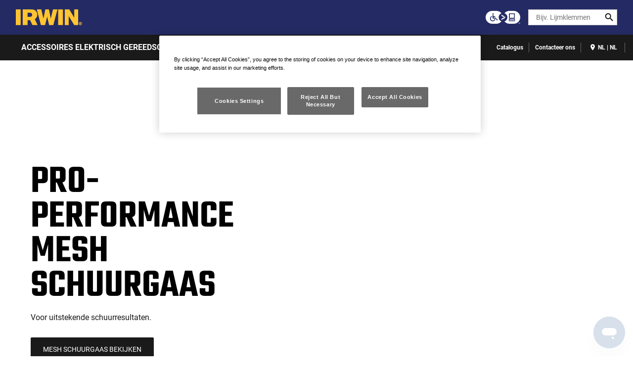

--- FILE ---
content_type: text/html; charset=UTF-8
request_url: https://tools.irwin.nl/
body_size: 14569
content:
<!DOCTYPE html>
<!--[if IE 8 ]><html class="coh-ie8"  lang="nl" dir="ltr" prefix="content: http://purl.org/rss/1.0/modules/content/  dc: http://purl.org/dc/terms/  foaf: http://xmlns.com/foaf/0.1/  og: http://ogp.me/ns#  rdfs: http://www.w3.org/2000/01/rdf-schema#  schema: http://schema.org/  sioc: http://rdfs.org/sioc/ns#  sioct: http://rdfs.org/sioc/types#  skos: http://www.w3.org/2004/02/skos/core#  xsd: http://www.w3.org/2001/XMLSchema# "> <![endif]-->
<!--[if IE 9 ]><html class="coh-ie9"  lang="nl" dir="ltr" prefix="content: http://purl.org/rss/1.0/modules/content/  dc: http://purl.org/dc/terms/  foaf: http://xmlns.com/foaf/0.1/  og: http://ogp.me/ns#  rdfs: http://www.w3.org/2000/01/rdf-schema#  schema: http://schema.org/  sioc: http://rdfs.org/sioc/ns#  sioct: http://rdfs.org/sioc/types#  skos: http://www.w3.org/2004/02/skos/core#  xsd: http://www.w3.org/2001/XMLSchema# "> <![endif]-->
<!--[if (gt IE 9)|!(IE)]><!--> <html lang="nl" dir="ltr" prefix="content: http://purl.org/rss/1.0/modules/content/  dc: http://purl.org/dc/terms/  foaf: http://xmlns.com/foaf/0.1/  og: http://ogp.me/ns#  rdfs: http://www.w3.org/2000/01/rdf-schema#  schema: http://schema.org/  sioc: http://rdfs.org/sioc/ns#  sioct: http://rdfs.org/sioc/types#  skos: http://www.w3.org/2004/02/skos/core#  xsd: http://www.w3.org/2001/XMLSchema# "> <!--<![endif]-->
<head>
    <meta charset="utf-8" />
<noscript><style>form.antibot * :not(.antibot-message) { display: none !important; }</style>
</noscript><link rel="canonical" href="https://tools.irwin.nl/" />
<link rel="shortlink" href="https://tools.irwin.nl/" />
<meta name="twitter:card" content="summary_large_image" />
<meta name="google-site-verification" content="dnI1QJ_t6stuT-yD7jyVb9Y4lJxtRAmLOH1hbyQRhS0" />
<link rel="alternate" hreflang="x-default" href="x-default" />
<style>.lang-nav ul {visibility: hidden;}</style>
<style>.async-hide { opacity: 0 !important} </style>
<script>(function(a,s,y,n,c,h,i,d,e){s.className+=' '+y;h.start=1*new Date;
h.end=i=function(){s.className=s.className.replace(RegExp(' ?'+y),'')};
(a[n]=a[n]||[]).hide=h;setTimeout(function(){i();h.end=null},c);h.timeout=c;
})(window,document.documentElement,'async-hide','dataLayer',4000,
{'GTM-WKZPC49':true});</script>
<script src="//cdn.pricespider.com/1/lib/ps-widget.js" async></script>
<meta name="theme-color" content="#febd17" />
<meta name="Generator" content="Drupal 10 (https://www.drupal.org)" />
<meta name="MobileOptimized" content="width" />
<meta name="HandheldFriendly" content="true" />
<meta name="viewport" content="width=device-width, initial-scale=1.0" />
<meta itemprop="acquia_lift:content_title" content="Home" />
<meta itemprop="acquia_lift:content_type" content="page" />
<meta itemprop="acquia_lift:page_type" content="node page" />
<meta itemprop="acquia_lift:language" content="nl" />
<meta itemprop="acquia_lift:content_section" content="" />
<meta itemprop="acquia_lift:content_keywords" content="" />
<meta itemprop="acquia_lift:post_id" content="706" />
<meta itemprop="acquia_lift:content_uuid" content="ffd6de03-153b-4bb6-881d-1115b38c1014" />
<meta itemprop="acquia_lift:published_date" content="1640095776" />
<meta itemprop="acquia_lift:persona" content="" />
<meta itemprop="acquia_lift:engagement_score" content="1" />
<meta itemprop="acquia_lift:account_id" content="STANLEYBLACKDECKER" />
<meta itemprop="acquia_lift:site_id" content="708faad5ed62__ide__657ab7c27b572" />
<meta itemprop="acquia_lift:liftAssetsURL" content="https://builder.lift.acquia.com" />
<meta itemprop="acquia_lift:liftDecisionAPIURL" content="https://us.perz-api.cloudservices.acquia.io" />
<meta itemprop="acquia_lift:bootstrapMode" content="auto" />
<meta itemprop="acquia_lift:contentReplacementMode" content="trusted" />
<meta itemprop="acquia_lift:apiVersion" content="v3" />
<script src="https://builder.lift.acquia.com/lift.js" async></script>
<meta http-equiv="x-dns-prefetch-control" content="on" />
<link rel="icon" href="/sites/g/files/xnuzat1166/files/favicon.ico" type="image/vnd.microsoft.icon" />
<link rel="alternate" hreflang="nl" href="https://tools.irwin.nl/" />
<link rel="dns-prefetch" href="//api.bazaarvoice.com" />
<link rel="dns-prefetch" href="//network-a.bazaarvoice.com" />
<link rel="dns-prefetch" href="//acquia.io/" />
<link rel="dns-prefetch" href="//us.perz-api.cloudservices.acquia.io" />
<script src="/sites/g/files/xnuzat1166/files/google_tag/gtm_wkzpc49/google_tag.script.js?t7f7ml" defer></script>

    <title>Home | IRWIN</title>
    <link rel="stylesheet" media="all" href="/modules/contrib/cohesion/css/reset.css?t7f7ml" />
<link rel="stylesheet" media="all" href="/sites/g/files/xnuzat1166/files/cohesion/styles/base/duplo-theme-site1-stylesheet.min.css?t7f7ml" />
<link rel="stylesheet" media="all" href="/modules/custom/sbd_aic/css/user-forms.css?t7f7ml" />
<link rel="stylesheet" media="all" href="/modules/custom/sbd_new_catalog/css/product-tile.css?t7f7ml" />
<link rel="stylesheet" media="all" href="/modules/custom/sbd_new_catalog/css/category-tile.css?t7f7ml" />
<link rel="stylesheet" media="all" href="/core/assets/vendor/jquery.ui/themes/base/core.css?t7f7ml" />
<link rel="stylesheet" media="all" href="/core/assets/vendor/jquery.ui/themes/base/controlgroup.css?t7f7ml" />
<link rel="stylesheet" media="all" href="/core/assets/vendor/jquery.ui/themes/base/autocomplete.css?t7f7ml" />
<link rel="stylesheet" media="all" href="/core/assets/vendor/jquery.ui/themes/base/menu.css?t7f7ml" />
<link rel="stylesheet" media="all" href="/core/assets/vendor/jquery.ui/themes/base/checkboxradio.css?t7f7ml" />
<link rel="stylesheet" media="all" href="/core/assets/vendor/jquery.ui/themes/base/resizable.css?t7f7ml" />
<link rel="stylesheet" media="all" href="/core/assets/vendor/jquery.ui/themes/base/button.css?t7f7ml" />
<link rel="stylesheet" media="all" href="/core/assets/vendor/jquery.ui/themes/base/dialog.css?t7f7ml" />
<link rel="stylesheet" media="all" href="/sites/g/files/xnuzat1166/files/cohesion/styles/base/default-element-styles-element-container.css?t7f7ml" />
<link rel="stylesheet" media="all" href="/sites/g/files/xnuzat1166/files/cohesion/styles/base/default-element-styles-element-drupal-menu.css?t7f7ml" />
<link rel="stylesheet" media="all" href="/sites/g/files/xnuzat1166/files/cohesion/styles/base/default-element-styles-element-link.css?t7f7ml" />
<link rel="stylesheet" media="all" href="/sites/g/files/xnuzat1166/files/cohesion/styles/base/default-element-styles-element-modal.css?t7f7ml" />
<link rel="stylesheet" media="all" href="/sites/g/files/xnuzat1166/files/cohesion/styles/base/default-element-styles-element-wysiwyg.css?t7f7ml" />
<link rel="stylesheet" media="all" href="/themes/contrib/stable/css/system/components/progress.module.css?t7f7ml" />
<link rel="stylesheet" media="all" href="/themes/contrib/stable/css/system/components/ajax-progress.module.css?t7f7ml" />
<link rel="stylesheet" media="all" href="/themes/contrib/stable/css/system/components/autocomplete-loading.module.css?t7f7ml" />
<link rel="stylesheet" media="all" href="/themes/contrib/stable/css/system/components/align.module.css?t7f7ml" />
<link rel="stylesheet" media="all" href="/themes/contrib/stable/css/system/components/fieldgroup.module.css?t7f7ml" />
<link rel="stylesheet" media="all" href="/themes/contrib/stable/css/system/components/container-inline.module.css?t7f7ml" />
<link rel="stylesheet" media="all" href="/themes/contrib/stable/css/system/components/clearfix.module.css?t7f7ml" />
<link rel="stylesheet" media="all" href="/themes/contrib/stable/css/system/components/details.module.css?t7f7ml" />
<link rel="stylesheet" media="all" href="/themes/contrib/stable/css/system/components/hidden.module.css?t7f7ml" />
<link rel="stylesheet" media="all" href="/themes/contrib/stable/css/system/components/item-list.module.css?t7f7ml" />
<link rel="stylesheet" media="all" href="/themes/contrib/stable/css/system/components/js.module.css?t7f7ml" />
<link rel="stylesheet" media="all" href="/themes/contrib/stable/css/system/components/nowrap.module.css?t7f7ml" />
<link rel="stylesheet" media="all" href="/themes/contrib/stable/css/system/components/position-container.module.css?t7f7ml" />
<link rel="stylesheet" media="all" href="/themes/contrib/stable/css/system/components/reset-appearance.module.css?t7f7ml" />
<link rel="stylesheet" media="all" href="/themes/contrib/stable/css/system/components/resize.module.css?t7f7ml" />
<link rel="stylesheet" media="all" href="/themes/contrib/stable/css/system/components/system-status-counter.css?t7f7ml" />
<link rel="stylesheet" media="all" href="/themes/contrib/stable/css/system/components/system-status-report-counters.css?t7f7ml" />
<link rel="stylesheet" media="all" href="/themes/contrib/stable/css/system/components/system-status-report-general-info.css?t7f7ml" />
<link rel="stylesheet" media="all" href="/themes/contrib/stable/css/system/components/tablesort.module.css?t7f7ml" />
<link rel="stylesheet" media="all" href="/sites/g/files/xnuzat1166/files/cohesion/styles/theme/duplo-theme-site1-stylesheet.min.css?t7f7ml" />
<link rel="stylesheet" media="all" href="/core/modules/ckeditor5/css/ckeditor5.dialog.fix.css?t7f7ml" />
<link rel="stylesheet" media="all" href="/themes/contrib/stable/css/views/views.module.css?t7f7ml" />
<link rel="stylesheet" media="all" href="/core/assets/vendor/jquery.ui/themes/base/theme.css?t7f7ml" />
<link rel="stylesheet" media="all" href="/modules/contrib/bynder/css/bynder.formatter.css?t7f7ml" />
<link rel="stylesheet" media="all" href="/modules/custom/sbd_language_switch/css/lang-menu.css?t7f7ml" />
<link rel="stylesheet" media="all" href="/modules/custom/sbd_site_studio/css/select2.min.css?t7f7ml" />
<link rel="stylesheet" media="all" href="/modules/custom/sbd_site_studio/css/tables.css?t7f7ml" />
<link rel="stylesheet" media="all" href="/modules/contrib/search_api_autocomplete/css/search_api_autocomplete.css?t7f7ml" />
<link rel="stylesheet" media="all" href="/themes/contrib/cohesion-theme/css/main.css?t7f7ml" />
<link rel="stylesheet" media="all" href="/themes/custom/duplo_theme_site1/css/fonts.css?t7f7ml" />

    
    <style></style>
<style>.ssa-instance-f0daa50e5262ff6350abc27284ac6780.coh-ce-cpt_50_50_content-3c6dbd4f:before {  display: block;}.ssa-instance-f0daa50e5262ff6350abc27284ac6780.coh-ce-cpt_50_50_content-3c6dbd4f:after {  display: block;}</style>
<style>.ssa-instance-8c01a832ea2d0f3afb5d46245ccc7816.coh-ce-cpt_section-baed1dd6 {  position: absolute;  top: 0;  bottom: 0;  left: 0;  right: 0;  display: none;  z-index: 1;}.ssa-instance-8c01a832ea2d0f3afb5d46245ccc7816.coh-ce-cpt_section-dd9d3376 {  position: absolute;  top: 0;  bottom: 0;  left: 0;  right: 0;  display: none;  z-index: 1;}</style>
<style>.ssa-instance-58ed6623aeb95485bdfe32c0ba799d9f.coh-ce-cpt_grid_container-ed08778:before {  display: block;}.ssa-instance-58ed6623aeb95485bdfe32c0ba799d9f.coh-ce-cpt_grid_container-ed08778:after {  display: block;}</style>
<style>.ssa-instance-e1e115ca468e1d531787223dc372a1c1.coh-ce-cpt_section-baed1dd6 {  position: absolute;  top: 0;  bottom: 0;  left: 0;  right: 0;  display: none;  z-index: 1;}.ssa-instance-e1e115ca468e1d531787223dc372a1c1.coh-ce-cpt_section-dd9d3376 {  position: absolute;  top: 0;  bottom: 0;  left: 0;  right: 0;  display: none;  z-index: 1;}</style>
<style>.ssa-instance-8da421edd7aa29a3304bc0ec9ad19543.coh-ce-cpt_columns-4101ebe5 {    -webkit-flex-wrap: wrap;        -ms-flex-wrap: wrap;            flex-wrap: wrap;}</style>
<style></style>
<style></style>
<style></style>
<style></style>
<style></style>
<style>.ssa-instance-95f7dc8ad8609d052d3efe4794667fc4.coh-ce-cpt_section-baed1dd6 {  position: absolute;  top: 0;  bottom: 0;  left: 0;  right: 0;  display: none;  z-index: 1;}.ssa-instance-95f7dc8ad8609d052d3efe4794667fc4.coh-ce-cpt_section-dd9d3376 {  position: absolute;  top: 0;  bottom: 0;  left: 0;  right: 0;  display: none;  z-index: 1;}</style>
<style>.ssa-instance-2fb2b08000b210721d51b277aca9067b.coh-ce-cpt_grid_container-ed08778:before {    background-color: rgba(36, 43, 100, 1);  display: block;}.ssa-instance-2fb2b08000b210721d51b277aca9067b.coh-ce-cpt_grid_container-ed08778:after {  display: block;}</style>
<style>.ssa-instance-e1a06b255bf8ad50871c65009d761669.coh-ce-cpt_section-baed1dd6 {  position: absolute;  top: 0;  bottom: 0;  left: 0;  right: 0;  display: none;  z-index: 1;}.ssa-instance-e1a06b255bf8ad50871c65009d761669.coh-ce-cpt_section-dd9d3376 {  position: absolute;  top: 0;  bottom: 0;  left: 0;  right: 0;  display: none;  z-index: 1;}</style>
<style>.ssa-instance-4e994f10e2332e06ad9dfca40ed98b7c.coh-ce-cpt_columns-4101ebe5 {    -webkit-flex-wrap: wrap;        -ms-flex-wrap: wrap;            flex-wrap: wrap;}</style>
<style></style>
<style></style>
<style></style>
<style></style>
<style>.ssa-instance-56e388fdf55d496942b9e855ac57de0b.coh-ce-cpt_section-baed1dd6 {  position: absolute;  top: 0;  bottom: 0;  left: 0;  right: 0;  display: none;  z-index: 1;}.ssa-instance-56e388fdf55d496942b9e855ac57de0b.coh-ce-cpt_section-dd9d3376 {  position: absolute;  top: 0;  bottom: 0;  left: 0;  right: 0;  display: none;  z-index: 1;}</style>
<style>.ssa-instance-75a73a351a9e826bb65edb2a7b8e820a.coh-ce-cpt_columns-4101ebe5 {    -webkit-flex-wrap: wrap;        -ms-flex-wrap: wrap;            flex-wrap: wrap;}</style>
</head>
<body class="rating-none path-frontpage page-node-type-page">
<a href="#main-content" class="visually-hidden focusable skip-link">Skip to main content</a>
<noscript><iframe src="https://www.googletagmanager.com/ns.html?id=GTM-WKZPC49" height="0" width="0" style="display:none;visibility:hidden"></iframe></noscript>
  <div class="dialog-off-canvas-main-canvas" data-off-canvas-main-canvas>
            <div class="coh-block"> <div class="views-element-container settings-tray-editable" id="block-views-block-announcements-block-1" data-drupal-settingstray="editable">
  
    
      <div><div class="js-view-dom-id-3304d4f7c3ccf196cd37736dd78645946abf5f907a0f6b6cf1d8aa5b3473fff7">
  
  
  

  
  
  

    

  
  

  
  
</div>
</div>

  </div>
 </div>  <nav class="coh-container" aria-label="Primary navigation" >          <div class="coh-container ssa-component coh-component ssa-component-instance-f5b1a7c8-82b7-440c-92b7-ee1197418836 coh-component-instance-f5b1a7c8-82b7-440c-92b7-ee1197418836 coh-style-header" >  <div class="coh-container header-main" >  <button class="coh-button material-icon mobile-menu-trigger coh-interaction" title="Open menu" data-interaction-modifiers="[{&quot;modifierType&quot;:&quot;toggle-modifier&quot;,&quot;interactionScope&quot;:&quot;document&quot;,&quot;interactionTarget&quot;:&quot;body&quot;,&quot;modifierName&quot;:&quot;.mobile-nav-open&quot;},{&quot;modifierType&quot;:&quot;remove-modifier&quot;,&quot;interactionScope&quot;:&quot;document&quot;,&quot;interactionTarget&quot;:&quot;.sub-menu li.has-children&quot;,&quot;modifierName&quot;:&quot;.is-expanded&quot;},{&quot;modifierType&quot;:&quot;toggle-modifier&quot;,&quot;interactionScope&quot;:&quot;document&quot;,&quot;interactionTarget&quot;:&quot;html&quot;,&quot;modifierName&quot;:&quot;.mobile-menu&quot;}]" data-coh-settings='{ "xl":{"buttonAnimation":[{"animationType":"none"}]} }' type="button"> </button>  <div class="coh-container header-main-logo" >  <div class="coh-block">             <a href="/" rel="home">
        <img src="/sites/g/files/xnuzat1166/files/irwin-logo%402x.png" alt="Home" />
      </a>
          
 </div> </div>  <div class="coh-container header-main-search" >  <a href="https://www.stanleyblackanddecker.com/accessibility-statement" class="coh-link accessibility-statement-link desktop" title="Accessibility Statement" target="_blank" >Accessibility Statement</a>  <div class="coh-container accessibility-usage-guidelines-desktop coh-style-accessibility-icon" data-ea-icon-theme="ea-icon-dark" >  <div class="coh-block"> <div id="block-accessibilityiconhandlerblock" class="settings-tray-editable" data-drupal-settingstray="editable">
  
    
      <div class="sbd-accessibility-icon">
    <a href="https://www.essentialaccessibility.com/stanley-black-and-decker" target="_blank" aria-label="eSSENTIAL Accessibility" rel="noopener noreferrer">
    </a>
  </div>

  </div>
 </div> </div>  <div class="coh-container search-block" >  <div class="coh-block"> <div class="views-exposed-form settings-tray-editable" data-drupal-selector="views-exposed-form-acquia-search-solr-page" id="block-exposedformacquia-search-solrpage" data-drupal-settingstray="editable">
  
    
      <form action="/searchlanding" method="get" id="views-exposed-form-acquia-search-solr-page" accept-charset="UTF-8">
  <div class="js-form-item form-item js-form-type-search-api-autocomplete form-type-search-api-autocomplete js-form-item-search form-item-search form-no-label">
      <label for="edit-search" class="visually-hidden">Search</label>
        <input placeholder="Bijv. Lijmklemmen" maxlength="" data-drupal-selector="edit-search" data-search-api-autocomplete-search="acquia_search_solr" class="form-autocomplete form-text" data-autocomplete-path="/search_api_autocomplete/acquia_search_solr?display=page&amp;&amp;filter=search" type="text" id="edit-search" name="search" value="" size="30" />

        </div>
<div data-drupal-selector="edit-actions" class="form-actions js-form-wrapper form-wrapper" id="edit-actions"><input data-drupal-selector="edit-submit-acquia-search-solr" type="submit" id="edit-submit-acquia-search-solr" value="Search" class="button js-form-submit form-submit" />
<input class="button search-close-button" type="reset" value="Clear search" data-drupal-selector="edit-clear-button" />
</div>


</form>

  </div>
 </div> </div> </div>  <div class="coh-container second-nav-wrapper" >   <a href="javascript:void(0)" class="coh-link material-icon mobile-search-toggle coh-interaction" title="Search" data-interaction-modifiers="[{&quot;modifierType&quot;:&quot;toggle-modifier&quot;,&quot;interactionScope&quot;:&quot;component&quot;,&quot;interactionTarget&quot;:&quot;.header-main&quot;,&quot;modifierName&quot;:&quot;.search-visible&quot;}]" rel="nofollow" data-coh-settings='{ "xl":{"linkAnimation":[{"animationType":"none"}]} }' > </a>   <a href="javascript:void(0)" class="coh-link material-icon mobile-user-account coh-interaction" title="User account" data-interaction-modifiers="[{&quot;modifierType&quot;:&quot;toggle-modifier&quot;,&quot;interactionScope&quot;:&quot;parent&quot;,&quot;interactionParent&quot;:&quot;.header-main&quot;,&quot;interactionTarget&quot;:&quot;.mobile-user-account-dropdown&quot;,&quot;modifierName&quot;:&quot;open&quot;}]" rel="nofollow" data-coh-settings='{ "xl":{"linkAnimation":[{"animationType":"none"}]} }' > </a> </div>  <div class="coh-block mobile-user-account-dropdown" data-analytics="[null]" data-analytics-layer="[null]">  </div> </div>  <div class="coh-container header-nav" >  <div class="coh-container header-nav-wrapper" >  <div class="coh-container header-nav-primary" >           <ul class="coh-menu-list-container coh-unordered-list" role="menubar"><li class="coh-menu-list-item level-1-menu-item js-coh-menu-item has-children" role="menuitem" data-link-external="" data-popup-enabled="" data-coh-settings='{"xl":"hidden"}' >    <span    data-coh-settings='{ "xl":{"link_interaction":"click-through-to-link"},"sm":{"link_interaction":"no-interaction"} }' class="coh-link js-coh-menu-item-link " role="menuitem">ACCESSOIRES ELEKTRISCH GEREEDSCHAP</span>    <div class="coh-container sub-menu level-1-sub-menu" >   <ul class="coh-menu-list-container coh-unordered-list" role="menu"><li class="coh-menu-list-item level-2-menu-item js-coh-menu-item" data-link-external="" data-popup-enabled="" role="menuitem" data-coh-settings='{"xl":"hidden","sm":"trail"}' >  <a href="/accessoires-elektrisch-gereedschap/speedbor-vlakke-houtboren"   data-coh-settings='{ "xl":{"link_interaction":"click-through-to-link"} }' class="coh-link js-coh-menu-item-link " >VLAKKE HOUTBOREN</a>    </li><li class="coh-menu-list-item level-2-menu-item js-coh-menu-item" data-link-external="" data-popup-enabled="" role="menuitem" data-coh-settings='{"xl":"hidden","sm":"trail"}' >  <a href="/accessoires-elektrisch-gereedschap/bimetalen-gatzagen"   data-coh-settings='{ "xl":{"link_interaction":"click-through-to-link"} }' class="coh-link js-coh-menu-item-link " >BIMETALEN GATZAGEN</a>    </li><li class="coh-menu-list-item level-2-menu-item js-coh-menu-item" data-link-external="" data-popup-enabled="" role="menuitem" data-coh-settings='{"xl":"hidden","sm":"trail"}' >  <a href="/accessoires-elektrisch-gereedschap/mesh-schuurgaas"   data-coh-settings='{ "xl":{"link_interaction":"click-through-to-link"} }' class="coh-link js-coh-menu-item-link " >PRO-PERFORMANCE MESH SCHUURGAAS</a>    </li></ul>   </div> </li><li class="coh-menu-list-item level-1-menu-item js-coh-menu-item has-children" role="menuitem" data-link-external="" data-popup-enabled="" data-coh-settings='{"xl":"hidden"}' >    <span    data-coh-settings='{ "xl":{"link_interaction":"click-through-to-link"},"sm":{"link_interaction":"no-interaction"} }' class="coh-link js-coh-menu-item-link " role="menuitem">HANDGEREEDSCHAP</span>    <div class="coh-container sub-menu level-1-sub-menu" >   <ul class="coh-menu-list-container coh-unordered-list" role="menu"><li class="coh-menu-list-item level-2-menu-item js-coh-menu-item" data-link-external="" data-popup-enabled="" role="menuitem" data-coh-settings='{"xl":"hidden","sm":"trail"}' >  <a href="/handgereedschap/heavy-duty-lijmklem"   data-coh-settings='{ "xl":{"link_interaction":"click-through-to-link"} }' class="coh-link js-coh-menu-item-link " >LIJMKLEMMEN</a>    </li><li class="coh-menu-list-item level-2-menu-item js-coh-menu-item" data-link-external="" data-popup-enabled="" role="menuitem" data-coh-settings='{"xl":"hidden","sm":"trail"}' >  <a href="/handgereedschap/jack-plus-universele-handzagen"   data-coh-settings='{ "xl":{"link_interaction":"click-through-to-link"} }' class="coh-link js-coh-menu-item-link " >HANDZAGEN</a>    </li><li class="coh-menu-list-item level-2-menu-item js-coh-menu-item" data-link-external="" data-popup-enabled="" role="menuitem" data-coh-settings='{"xl":"hidden","sm":"trail"}' >  <a href="/handgereedschap/fast-release-griptangen"   data-coh-settings='{ "xl":{"link_interaction":"click-through-to-link"} }' class="coh-link js-coh-menu-item-link " >GRIPTANGEN</a>    </li></ul>   </div> </li></ul>   
 </div>  <div class="coh-container header-nav-utility" >  <div class="coh-container utility-menu" >  
              <ul class="menu">
                    <li class="menu-item">
        <a href="https://cld.bz/iRT3Wxy" target="_blank" rel="noopener noreferrer">Catalogus</a>
              </li>
                <li class="menu-item">
        <a href="/contacteer-ons" data-drupal-link-system-path="node/871">Contacteer ons</a>
              </li>
        </ul>
  

 </div>  <div class="coh-container language-switcher" >  <div class="coh-block"> <div class="language-switcher-language-url settings-tray-editable" id="block-languageswitcher" role="navigation" data-drupal-settingstray="editable" aria-label="Language Switcher">
  
    
      
    <nav id="lnav" aria-label="Language menu">
  
      <ul class="lang-nav">
        <li>
                          <a href="/all-locations">
                  <span> NL | NL </span>
                </a><button id="lang-nav-dropdown-button"
              class="coh-menu-item-button js-coh-menu-item-button mobile-submenu-toggle" type="button"
              aria-label="Open language switcher" aria-haspopup="true" aria-expanded="false"></button>
          
                  </li>
      </ul>
    </nav>
  </div>
 </div> </div>  <div class="coh-container user-account" >  <div class="coh-block">  </div> </div>  <div class="coh-container accessibility-usage-guidelines-mobile" >  <div class="coh-block"> <div id="block-accessibilityiconhandlerblock-mobile" class="settings-tray-editable" data-drupal-settingstray="editable">
  
    
      <div class="sbd-accessibility-icon">
    <a href="https://www.essentialaccessibility.com/stanley-black-and-decker" target="_blank" aria-label="eSSENTIAL Accessibility" rel="noopener noreferrer">
    </a>
  </div>

  </div>
 </div>  <a href="https://www.stanleyblackanddecker.com/accessibility-statement" class="coh-link accessibility-statement-link mobile" title="Accessibility Statement" target="_blank" >Accessibility Statement</a> </div> </div> </div> </div> </div> 
 </nav>  <main class="coh-container" id="main-content" >  <div class="coh-container breadcrumbs" >  <div class="coh-block coh-style-breadcrumbs">  </div> </div>  <div class="coh-container status-messages coh-container-boxed" >  <div class="coh-block"> <div data-drupal-messages-fallback class="hidden"></div>
 </div> </div>   <div>
    <div id="block-mainpagecontent">
  
    
            <article  about="/home">    
            <div>                                              <div class="coh-container ssa-component coh-component ssa-component-instance-0b99d1bc-8f0d-4d20-94f7-e6c945fb0b9d coh-component-instance-0b99d1bc-8f0d-4d20-94f7-e6c945fb0b9d page-hero-component pagehero-height coh-style-page-hero coh-style-margin-bottom-none" data-coh-match-heights="{&quot;xl&quot;:{&quot;target&quot;:&quot;pagehero-height&quot;,&quot;children&quot;:false},&quot;sm&quot;:{&quot;target&quot;:&quot;none&quot;}}" data-content-order="flex-start" data-bg-align="center-left" data-select-theme="light" data-force-uppercase data-bg-video >  <div class="coh-container pagehero-height bg-container " data-gs-background-color="light" >            <div class="coh-container ssa-component coh-component ssa-component-instance-0b99d1bc-8f0d-4d20-94f7-e6c945fb0b9d coh-component-instance-0b99d1bc-8f0d-4d20-94f7-e6c945fb0b9d media-container bynder-media-container" >      <picture>
      <source srcset="https://bynder.sbdinc.com/m/e3ee49c10319d799/Drupal_Large-IW8081001_A17.jpg" media="(min-width: 1280px)">
      <source srcset="https://bynder.sbdinc.com/m/e3ee49c10319d799/Drupal_Large-IW8081001_A17.jpg" media="(min-width: 1170px) and (max-width: 1279px)">
      <source srcset="https://bynder.sbdinc.com/m/e3ee49c10319d799/Drupal_Medium-IW8081001_A17.jpg" media="(min-width: 1024px) and (max-width: 1169px)">
      <source srcset="https://bynder.sbdinc.com/m/e3ee49c10319d799/Drupal_Medium-IW8081001_A17.jpg" media="(min-width: 768px) and (max-width: 1023px)">
      <source srcset="https://bynder.sbdinc.com/m/e3ee49c10319d799/Drupal_Medium-IW8081001_A17.jpg" media="(min-width: 360px) and (max-width: 767px)">
      <source srcset="https://bynder.sbdinc.com/m/e3ee49c10319d799/Drupal_Small-IW8081001_A17.jpg" media="(min-width: 0px) and (max-width: 359px)">
    <img src="https://bynder.sbdinc.com/m/e3ee49c10319d799/Drupal_Large-IW8081001_A17.jpg" title="" alt=""
       class="coh-image coh-image-responsive-xl coh-lazy-loaded" loading="lazy">
</picture>


 </div>  
                        <div class="coh-container ssa-component coh-component ssa-component-instance-0b99d1bc-8f0d-4d20-94f7-e6c945fb0b9d coh-component-instance-0b99d1bc-8f0d-4d20-94f7-e6c945fb0b9d section-container-wrapper  coh-ce-cpt_section-a177ea9c" >  <section class="coh-container section section-container-component coh-style-section" data-gs-background-color="default" data-gs-spacing data-gs-min-height data-gs-overlay data-gs-foreground-color="dark" data-gs-remove-spacing >          <div class="coh-container section-inner" >  <div class="coh-container coh-container-boxed" >    <div class="coh-container text-box-relative" >               <div class="coh-container ssa-component coh-component ssa-component-instance-0b99d1bc-8f0d-4d20-94f7-e6c945fb0b9d coh-component-instance-0b99d1bc-8f0d-4d20-94f7-e6c945fb0b9d coh-style-columns" > <div class="coh-row coh-row-xl coh-row-visible-xl" data-coh-row-match-heights="{&quot;ps&quot;:{&quot;target&quot;:&quot;none&quot;},&quot;xl&quot;:{&quot;target&quot;:&quot;.coh-style-image-text-tile&quot;}}"> <div class="coh-row-inner ssa-instance-75a73a351a9e826bb65edb2a7b8e820a coh-ce-cpt_columns-4101ebe5" style="justify-content:flex-start">                <div class="coh-column ssa-component coh-component ssa-component-instance-0b99d1bc-8f0d-4d20-94f7-e6c945fb0b9d coh-component-instance-0b99d1bc-8f0d-4d20-94f7-e6c945fb0b9d coh-visible-ps coh-col-ps-12 coh-visible-sm coh-col-sm-12 coh-visible-md coh-col-md-5 coh-visible-xl coh-col-xl-5" >    <div class="coh-container text-main-container ssa-instance-7d3972293fba1e6f3fbeb7a13e188ddd coh-ce-cpt_page_hero-80590312" data-select-theme="light" data-panel-background-color="light" data-select-content-theme >  <div class="coh-container ssa-instance-7d3972293fba1e6f3fbeb7a13e188ddd coh-ce-cpt_page_hero-cd28623f" >           
     <h1 class="coh-heading subtitle coh-style-h1---display" style="color:"  > PRO-PERFORMANCE MESH SCHUURGAAS </h1>                   <div class="coh-container ssa-component coh-component ssa-component-instance-0b99d1bc-8f0d-4d20-94f7-e6c945fb0b9d coh-component-instance-0b99d1bc-8f0d-4d20-94f7-e6c945fb0b9d text-container coh-style-text" >  <div class="coh-container typography-container coh-style-container-layout" data-gs-text-align="left" data-gs-width data-gs-pos="left" >        <div class="coh-container" >  <div class="coh-wysiwyg"  >    <p>Voor uitstekende schuurresultaten.</p>
 </div> </div>    </div> </div> 
                                      <div class="coh-container ssa-component coh-component ssa-component-instance-0b99d1bc-8f0d-4d20-94f7-e6c945fb0b9d coh-component-instance-0b99d1bc-8f0d-4d20-94f7-e6c945fb0b9d reusable-button-set btn-container" >    <div class="coh-container link-container coh-buttons" >    <div class="coh-container" >    <a href="/accessoires-elektrisch-gereedschap/mesh-schuurgaas" class="coh-link coh-style-button-action coh-style-tertiary-button " target="_self" >    <span class="coh-inline-element cta-text">MESH SCHUURGAAS BEKIJKEN</span> </a>      </div>    </div>    </div> 
 </div> </div>   </div> 
   </div> </div> </div> 
 </div>   </div> </div> </section> </div> 
 </div> </div> 
                  <div class="coh-container ssa-component coh-component ssa-component-instance-84530a8d-b55a-49fc-92e3-5361ccaa015b coh-component-instance-84530a8d-b55a-49fc-92e3-5361ccaa015b split-background coh-style-margin-bottom-medium coh-style-grid-container ssa-instance-2fb2b08000b210721d51b277aca9067b coh-ce-cpt_grid_container-ed08778" data-gs-background-color="split" data-gs-spacing="md" >                    <div class="coh-container ssa-component coh-component ssa-component-instance-84530a8d-b55a-49fc-92e3-5361ccaa015b coh-component-instance-84530a8d-b55a-49fc-92e3-5361ccaa015b section-container-wrapper  coh-ce-cpt_section-a177ea9c" >  <section class="coh-container section section-container-component coh-style-section" data-gs-background-color="default" data-gs-spacing="none" data-gs-min-height data-gs-overlay data-gs-foreground-color="dark" data-gs-remove-spacing >          <div class="coh-container section-inner" >  <div class="coh-container coh-container-boxed" >    <div class="coh-container content-container split-background ssa-instance-2fb2b08000b210721d51b277aca9067b coh-ce-cpt_grid_container-305a42af" data-gs-background-color="white" data-gs-spacing="none" data-select-theme="white" data-select-cta-theme >               <div class="coh-container ssa-component coh-component ssa-component-instance-84530a8d-b55a-49fc-92e3-5361ccaa015b coh-component-instance-84530a8d-b55a-49fc-92e3-5361ccaa015b coh-style-columns" > <div class="coh-row coh-row-xl coh-row-visible-xl" data-coh-row-match-heights="{&quot;ps&quot;:{&quot;target&quot;:&quot;none&quot;},&quot;xl&quot;:{&quot;target&quot;:&quot;.coh-style-image-text-tile&quot;}}"> <div class="coh-row-inner ssa-instance-4e994f10e2332e06ad9dfca40ed98b7c coh-ce-cpt_columns-4101ebe5" style="justify-content:center">                               <div class="coh-column ssa-component coh-component ssa-component-instance-27da53d9-21fe-422a-bda2-c7d35361a837 coh-component-instance-27da53d9-21fe-422a-bda2-c7d35361a837 coh-col-ps coh-col-sm coh-col-md coh-col-xl" >                         <div class="coh-container ssa-component coh-component ssa-component-instance-9f3936af-406d-407c-9e54-8fb9d66fdfc0 coh-component-instance-9f3936af-406d-407c-9e54-8fb9d66fdfc0 coh-style-image-text-tile" data-force-uppercase >      <div class="coh-container img-container bynder-image-fit" >            <div class="coh-container ssa-component coh-component ssa-component-instance-9f3936af-406d-407c-9e54-8fb9d66fdfc0 coh-component-instance-9f3936af-406d-407c-9e54-8fb9d66fdfc0 media-container bynder-media-container" >      <picture>
      <source srcset="https://bynder.sbdinc.com/m/252815362ee30ff5/Drupal_Small-IW4041002_A6.jpg" media="(min-width: 1280px)">
      <source srcset="https://bynder.sbdinc.com/m/252815362ee30ff5/Drupal_Small-IW4041002_A6.jpg" media="(min-width: 1170px) and (max-width: 1279px)">
      <source srcset="https://bynder.sbdinc.com/m/252815362ee30ff5/Drupal_Small-IW4041002_A6.jpg" media="(min-width: 1024px) and (max-width: 1169px)">
      <source srcset="https://bynder.sbdinc.com/m/252815362ee30ff5/Drupal_Small-IW4041002_A6.jpg" media="(min-width: 768px) and (max-width: 1023px)">
      <source srcset="https://bynder.sbdinc.com/m/252815362ee30ff5/Drupal_Small-IW4041002_A6.jpg" media="(min-width: 360px) and (max-width: 767px)">
      <source srcset="https://bynder.sbdinc.com/m/252815362ee30ff5/Drupal_Small-IW4041002_A6.jpg" media="(min-width: 0px) and (max-width: 359px)">
    <img src="https://bynder.sbdinc.com/m/252815362ee30ff5/Drupal_Small-IW4041002_A6.jpg" title="" alt=""
       class="coh-image coh-image-responsive-xl coh-lazy-loaded" loading="lazy">
</picture>


 </div>  
 </div>               
      <div class="coh-wysiwyg"  >    <h4 class="text-align-center">SPEEDBOR VLAKKE HOUTBOREN</h4> </div>    </div> 
                 <div class="coh-container ssa-component coh-component ssa-component-instance-0fd68ee0-c2ce-487a-85f8-54c83647234f coh-component-instance-0fd68ee0-c2ce-487a-85f8-54c83647234f coh-style-single-cta coh-style-margin-bottom-medium coh-container-boxed" data-button-alignment="center" >    <a href="/accessoires-elektrisch-gereedschap/speedbor-vlakke-houtboren" class="coh-link coh-style-button-action coh-style-tertiary-button " target="_self" >    <span class="coh-inline-element cta-text">BEKIJKEN</span> </a>      </div> 
     </div> 
 
                           <div class="coh-column ssa-component coh-component ssa-component-instance-178fae3e-6c99-41ab-967c-c7397acec24e coh-component-instance-178fae3e-6c99-41ab-967c-c7397acec24e coh-col-ps coh-col-sm coh-col-md coh-col-xl" >                         <div class="coh-container ssa-component coh-component ssa-component-instance-133f3cfc-4728-4389-8f8d-fa00362f4c57 coh-component-instance-133f3cfc-4728-4389-8f8d-fa00362f4c57 coh-style-image-text-tile" data-force-uppercase >      <div class="coh-container img-container bynder-image-fit" >            <div class="coh-container ssa-component coh-component ssa-component-instance-133f3cfc-4728-4389-8f8d-fa00362f4c57 coh-component-instance-133f3cfc-4728-4389-8f8d-fa00362f4c57 media-container bynder-media-container" >      <picture>
      <source srcset="https://bynder.sbdinc.com/m/0735d5d115aed34c/Drupal_Small-10506445_A3.jpg" media="(min-width: 1280px)">
      <source srcset="https://bynder.sbdinc.com/m/0735d5d115aed34c/Drupal_Small-10506445_A3.jpg" media="(min-width: 1170px) and (max-width: 1279px)">
      <source srcset="https://bynder.sbdinc.com/m/0735d5d115aed34c/Drupal_Small-10506445_A3.jpg" media="(min-width: 1024px) and (max-width: 1169px)">
      <source srcset="https://bynder.sbdinc.com/m/0735d5d115aed34c/Drupal_Small-10506445_A3.jpg" media="(min-width: 768px) and (max-width: 1023px)">
      <source srcset="https://bynder.sbdinc.com/m/0735d5d115aed34c/Drupal_Small-10506445_A3.jpg" media="(min-width: 360px) and (max-width: 767px)">
      <source srcset="https://bynder.sbdinc.com/m/0735d5d115aed34c/Drupal_Small-10506445_A3.jpg" media="(min-width: 0px) and (max-width: 359px)">
    <img src="https://bynder.sbdinc.com/m/0735d5d115aed34c/Drupal_Small-10506445_A3.jpg" title="" alt=""
       class="coh-image coh-image-responsive-xl coh-lazy-loaded" loading="lazy">
</picture>


 </div>  
 </div>               
      <div class="coh-wysiwyg"  >    <h4 class="text-align-center">BIMETALEN GATZAGEN</h4> </div>    </div> 
                 <div class="coh-container ssa-component coh-component ssa-component-instance-afeb077c-dfdd-4d06-b1bd-450a5b4f1bb8 coh-component-instance-afeb077c-dfdd-4d06-b1bd-450a5b4f1bb8 coh-style-single-cta coh-style-margin-bottom-small coh-container-boxed" data-button-alignment="center" >    <a href="/accessoires-elektrisch-gereedschap/bimetalen-gatzagen" class="coh-link coh-style-button-action coh-style-tertiary-button " target="_self" >    <span class="coh-inline-element cta-text">BEKIJKEN</span> </a>      </div> 
     </div> 
 
                           <div class="coh-column ssa-component coh-component ssa-component-instance-ffd12ead-867f-42c5-b813-122686e333d2 coh-component-instance-ffd12ead-867f-42c5-b813-122686e333d2 coh-col-ps coh-col-sm coh-col-md coh-col-xl" >                         <div class="coh-container ssa-component coh-component ssa-component-instance-27b47a77-d401-4a8d-a117-061e135435d6 coh-component-instance-27b47a77-d401-4a8d-a117-061e135435d6 coh-style-image-text-tile" data-force-uppercase >      <div class="coh-container img-container bynder-image-crop" >            <div class="coh-container ssa-component coh-component ssa-component-instance-27b47a77-d401-4a8d-a117-061e135435d6 coh-component-instance-27b47a77-d401-4a8d-a117-061e135435d6 media-container bynder-media-container" >      <picture>
      <source srcset="https://bynder.sbdinc.com/m/956a432a9e5e2c46/Drupal_Small-IW8081001_A10.jpg" media="(min-width: 1280px)">
      <source srcset="https://bynder.sbdinc.com/m/956a432a9e5e2c46/Drupal_Small-IW8081001_A10.jpg" media="(min-width: 1170px) and (max-width: 1279px)">
      <source srcset="https://bynder.sbdinc.com/m/956a432a9e5e2c46/Drupal_Small-IW8081001_A10.jpg" media="(min-width: 1024px) and (max-width: 1169px)">
      <source srcset="https://bynder.sbdinc.com/m/956a432a9e5e2c46/Drupal_Small-IW8081001_A10.jpg" media="(min-width: 768px) and (max-width: 1023px)">
      <source srcset="https://bynder.sbdinc.com/m/956a432a9e5e2c46/Drupal_Small-IW8081001_A10.jpg" media="(min-width: 360px) and (max-width: 767px)">
      <source srcset="https://bynder.sbdinc.com/m/956a432a9e5e2c46/Drupal_Small-IW8081001_A10.jpg" media="(min-width: 0px) and (max-width: 359px)">
    <img src="https://bynder.sbdinc.com/m/956a432a9e5e2c46/Drupal_Small-IW8081001_A10.jpg" title="" alt=""
       class="coh-image coh-image-responsive-xl coh-lazy-loaded" loading="lazy">
</picture>


 </div>  
 </div>               
      <div class="coh-wysiwyg"  >    <h4 class="text-align-center">MESH SCHUURGAAS</h4> </div>    </div> 
                 <div class="coh-container ssa-component coh-component ssa-component-instance-f8853a7b-41b6-4901-91dd-065f1ada88f4 coh-component-instance-f8853a7b-41b6-4901-91dd-065f1ada88f4 coh-style-single-cta coh-style-margin-bottom-small coh-container-boxed" data-button-alignment="center" >    <a href="/accessoires-elektrisch-gereedschap/mesh-schuurgaas" class="coh-link coh-style-button-action coh-style-tertiary-button " target="_self" >    <span class="coh-inline-element cta-text">BEKIJKEN</span> </a>      </div> 
     </div> 
 
     </div> </div> </div> 
 </div>   </div> </div> </section> </div> 
 </div> 
                 <div class="coh-container ssa-component coh-component ssa-component-instance-9ae77420-85c0-44c4-b198-80185d9f9593 coh-component-instance-9ae77420-85c0-44c4-b198-80185d9f9593 split-background coh-style-margin-bottom-none coh-style-grid-container ssa-instance-58ed6623aeb95485bdfe32c0ba799d9f coh-ce-cpt_grid_container-ed08778" data-gs-background-color="none" data-gs-spacing="none" >                    <div class="coh-container ssa-component coh-component ssa-component-instance-9ae77420-85c0-44c4-b198-80185d9f9593 coh-component-instance-9ae77420-85c0-44c4-b198-80185d9f9593 section-container-wrapper  coh-ce-cpt_section-a177ea9c" >  <section class="coh-container section section-container-component coh-style-section" data-gs-background-color="default" data-gs-spacing="none" data-gs-min-height data-gs-overlay data-gs-foreground-color="dark" data-gs-remove-spacing >          <div class="coh-container section-inner" >  <div class="coh-container " >    <div class="coh-container content-container split-background ssa-instance-58ed6623aeb95485bdfe32c0ba799d9f coh-ce-cpt_grid_container-305a42af" data-gs-background-color="dark-grey" data-gs-spacing="sm" data-select-theme="dark-grey" data-select-cta-theme >               <div class="coh-container ssa-component coh-component ssa-component-instance-9ae77420-85c0-44c4-b198-80185d9f9593 coh-component-instance-9ae77420-85c0-44c4-b198-80185d9f9593 coh-style-columns" > <div class="coh-row coh-row-xl coh-row-visible-xl" data-coh-row-match-heights="{&quot;ps&quot;:{&quot;target&quot;:&quot;none&quot;},&quot;xl&quot;:{&quot;target&quot;:&quot;.coh-style-image-text-tile&quot;}}"> <div class="coh-row-inner ssa-instance-8da421edd7aa29a3304bc0ec9ad19543 coh-ce-cpt_columns-4101ebe5" style="justify-content:center">                               <div class="coh-column ssa-component coh-component ssa-component-instance-6b1a45a3-8df3-4926-801d-7f681af5cdb0 coh-component-instance-6b1a45a3-8df3-4926-801d-7f681af5cdb0 coh-col-ps-auto coh-col-sm-auto coh-col-md-auto coh-visible-xl coh-col-xl-12" >                 <div class="coh-container ssa-component coh-component ssa-component-instance-70cec14c-5396-408c-85d0-486bff82a2be coh-component-instance-70cec14c-5396-408c-85d0-486bff82a2be rich-text-editor split-background gsap-fadein-richtext coh-style-rich-text-editor ssa-instance-6e97c6b0eb67c79b4e251a4573e218a3 coh-ce-cpt_rich_text_editor-f4e8cdff" data-theme="light" gsap-animation >                    <div class="coh-container ssa-component coh-component ssa-component-instance-70cec14c-5396-408c-85d0-486bff82a2be coh-component-instance-70cec14c-5396-408c-85d0-486bff82a2be section-container-wrapper coh-style-margin-bottom-none coh-ce-cpt_section-a177ea9c" >  <section class="coh-container section section-container-component coh-style-section" data-gs-background-color="default" data-gs-spacing="sm" data-gs-min-height data-gs-overlay data-gs-foreground-color="dark" data-gs-remove-spacing >          <div class="coh-container section-inner" >  <div class="coh-container coh-container-boxed" >                    <div class="coh-container ssa-component coh-component ssa-component-instance-70cec14c-5396-408c-85d0-486bff82a2be coh-component-instance-70cec14c-5396-408c-85d0-486bff82a2be text-container coh-style-text" >  <div class="coh-container typography-container coh-style-container-layout" data-gs-text-align="left" data-gs-width data-gs-pos="left" >        <div class="coh-container" >  <div class="coh-wysiwyg"  >    <p class="text-align-center" data-renderer-start-pos="2809"><span class="coh-style-h3---display"><span class="coh-color-brand-dark">#IRWINTOOLS</span></span></p>

<p class="text-align-center" data-renderer-start-pos="2846"><span class="coh-color-white">Volg ons op sociale media om uw momenten te delen,<br>
te zien wat anderen delen, en om inspiratie op te doen. </span></p>
 </div> </div>    </div> </div> 
   </div> </div> </section> </div> 
 </div> 
                 <div class="coh-container ssa-component coh-component ssa-component-instance-07fa1adf-685b-4d88-83ae-a48f481b08f7 coh-component-instance-07fa1adf-685b-4d88-83ae-a48f481b08f7 coh-style-single-cta coh-style-margin-bottom-none coh-container-boxed" data-button-alignment="center" >    <a href="https://www.instagram.com/irwintools/" class="coh-link coh-style-button-action coh-style-tertiary-button " target="_blank" >    <span class="coh-inline-element cta-text">Volg ons</span> </a>      </div> 
     </div> 
 
                           <div class="coh-column ssa-component coh-component ssa-component-instance-eb179351-a9d1-42b8-a541-64cb6b0073ab coh-component-instance-eb179351-a9d1-42b8-a541-64cb6b0073ab coh-visible-ps coh-col-ps-12 coh-visible-sm coh-col-sm-6 coh-visible-md coh-col-md-3 coh-visible-xl coh-col-xl-3" >                  <div class="coh-container ssa-component coh-component ssa-component-instance-ea4407dd-c469-4303-a894-0affeafa9842 coh-component-instance-ea4407dd-c469-4303-a894-0affeafa9842 split-background coh-style-margin-bottom-small coh-style-single-image ssa-instance-35bc322702ee1410e87dae148e1b5693 coh-ce-cpt_single_image-61c220ff" >    <div class="coh-container coh-container-boxed" >  <div class="coh-inline-element" role="figure" aria-label="image"> <div class="coh-container single-image-wrapper" >            <div class="coh-container ssa-component coh-component ssa-component-instance-ea4407dd-c469-4303-a894-0affeafa9842 coh-component-instance-ea4407dd-c469-4303-a894-0affeafa9842 media-container bynder-media-container" >      <picture>
      <source srcset="https://bynder.sbdinc.com/m/470bbbb45d3fc728/Drupal_Large-T53006EL7_A4.jpg" media="(min-width: 1280px)">
      <source srcset="https://bynder.sbdinc.com/m/470bbbb45d3fc728/Drupal_Large-T53006EL7_A4.jpg" media="(min-width: 1170px) and (max-width: 1279px)">
      <source srcset="https://bynder.sbdinc.com/m/470bbbb45d3fc728/Drupal_Medium-T53006EL7_A4.jpg" media="(min-width: 1024px) and (max-width: 1169px)">
      <source srcset="https://bynder.sbdinc.com/m/470bbbb45d3fc728/Drupal_Medium-T53006EL7_A4.jpg" media="(min-width: 768px) and (max-width: 1023px)">
      <source srcset="https://bynder.sbdinc.com/m/470bbbb45d3fc728/Drupal_Medium-T53006EL7_A4.jpg" media="(min-width: 360px) and (max-width: 767px)">
      <source srcset="https://bynder.sbdinc.com/m/470bbbb45d3fc728/webimage-T53006EL7_A4.jpg" media="(min-width: 0px) and (max-width: 359px)">
    <img src="https://bynder.sbdinc.com/m/470bbbb45d3fc728/Drupal_Large-T53006EL7_A4.jpg" title="" alt=""
       class="coh-image coh-image-responsive-xl coh-lazy-loaded" loading="lazy">
</picture>


 </div>  
 </div>   </div> </div>        </div> 
     </div> 
 
                           <div class="coh-column ssa-component coh-component ssa-component-instance-f837f3b0-9ffc-4158-9490-69ae660adc1f coh-component-instance-f837f3b0-9ffc-4158-9490-69ae660adc1f coh-visible-ps coh-col-ps-12 coh-visible-sm coh-col-sm-6 coh-visible-md coh-col-md-3 coh-visible-xl coh-col-xl-3" >                  <div class="coh-container ssa-component coh-component ssa-component-instance-2968f795-5bb0-4fad-ac61-2a9a2b9a25e7 coh-component-instance-2968f795-5bb0-4fad-ac61-2a9a2b9a25e7 split-background coh-style-margin-bottom-small coh-style-single-image ssa-instance-88e1e1919b0383e2aaec7b7e371a2090 coh-ce-cpt_single_image-61c220ff" >    <div class="coh-container coh-container-boxed" >  <div class="coh-inline-element" role="figure" aria-label="image"> <div class="coh-container single-image-wrapper" >            <div class="coh-container ssa-component coh-component ssa-component-instance-2968f795-5bb0-4fad-ac61-2a9a2b9a25e7 coh-component-instance-2968f795-5bb0-4fad-ac61-2a9a2b9a25e7 media-container bynder-media-container" >      <picture>
      <source srcset="https://bynder.sbdinc.com/m/3a61cebe018ed634/Drupal_Large-IRHT82582_A7.jpg" media="(min-width: 1280px)">
      <source srcset="https://bynder.sbdinc.com/m/3a61cebe018ed634/Drupal_Large-IRHT82582_A7.jpg" media="(min-width: 1170px) and (max-width: 1279px)">
      <source srcset="https://bynder.sbdinc.com/m/3a61cebe018ed634/Drupal_Medium-IRHT82582_A7.jpg" media="(min-width: 1024px) and (max-width: 1169px)">
      <source srcset="https://bynder.sbdinc.com/m/3a61cebe018ed634/Drupal_Medium-IRHT82582_A7.jpg" media="(min-width: 768px) and (max-width: 1023px)">
      <source srcset="https://bynder.sbdinc.com/m/3a61cebe018ed634/Drupal_Medium-IRHT82582_A7.jpg" media="(min-width: 360px) and (max-width: 767px)">
      <source srcset="https://bynder.sbdinc.com/m/3a61cebe018ed634/Drupal_Small-IRHT82582_A7.jpg" media="(min-width: 0px) and (max-width: 359px)">
    <img src="https://bynder.sbdinc.com/m/3a61cebe018ed634/Drupal_Large-IRHT82582_A7.jpg" title="" alt=""
       class="coh-image coh-image-responsive-xl coh-lazy-loaded" loading="lazy">
</picture>


 </div>  
 </div>   </div> </div>        </div> 
     </div> 
 
                           <div class="coh-column ssa-component coh-component ssa-component-instance-5d7fd784-c085-4f5b-a6f6-249b60789ed9 coh-component-instance-5d7fd784-c085-4f5b-a6f6-249b60789ed9 coh-visible-ps coh-col-ps-12 coh-visible-sm coh-col-sm-6 coh-visible-md coh-col-md-3 coh-visible-xl coh-col-xl-3" >                  <div class="coh-container ssa-component coh-component ssa-component-instance-3c2552b6-6bbb-4fad-8bd2-4ab29ebc5fc7 coh-component-instance-3c2552b6-6bbb-4fad-8bd2-4ab29ebc5fc7 split-background coh-style-margin-bottom-small coh-style-single-image ssa-instance-51adbb9af7ad6ab0db66e7d098f576b2 coh-ce-cpt_single_image-61c220ff" >    <div class="coh-container coh-container-boxed" >  <div class="coh-inline-element" role="figure" aria-label="image"> <div class="coh-container single-image-wrapper" >            <div class="coh-container ssa-component coh-component ssa-component-instance-3c2552b6-6bbb-4fad-8bd2-4ab29ebc5fc7 coh-component-instance-3c2552b6-6bbb-4fad-8bd2-4ab29ebc5fc7 media-container bynder-media-container" >      <picture>
      <source srcset="https://bynder.sbdinc.com/m/348bb8a0bd352811/Drupal_Large-14030_A5.jpg" media="(min-width: 1280px)">
      <source srcset="https://bynder.sbdinc.com/m/348bb8a0bd352811/Drupal_Large-14030_A5.jpg" media="(min-width: 1170px) and (max-width: 1279px)">
      <source srcset="https://bynder.sbdinc.com/m/348bb8a0bd352811/Drupal_Medium-14030_A5.jpg" media="(min-width: 1024px) and (max-width: 1169px)">
      <source srcset="https://bynder.sbdinc.com/m/348bb8a0bd352811/Drupal_Medium-14030_A5.jpg" media="(min-width: 768px) and (max-width: 1023px)">
      <source srcset="https://bynder.sbdinc.com/m/348bb8a0bd352811/Drupal_Medium-14030_A5.jpg" media="(min-width: 360px) and (max-width: 767px)">
      <source srcset="https://bynder.sbdinc.com/m/348bb8a0bd352811/Drupal_Small-14030_A5.jpg" media="(min-width: 0px) and (max-width: 359px)">
    <img src="https://bynder.sbdinc.com/m/348bb8a0bd352811/Drupal_Large-14030_A5.jpg" title="" alt=""
       class="coh-image coh-image-responsive-xl coh-lazy-loaded" loading="lazy">
</picture>


 </div>  
 </div>   </div> </div>        </div> 
     </div> 
 
                           <div class="coh-column ssa-component coh-component ssa-component-instance-bc60404e-1af2-40ad-b836-d7ea5663c3d9 coh-component-instance-bc60404e-1af2-40ad-b836-d7ea5663c3d9 coh-visible-ps coh-col-ps-12 coh-visible-sm coh-col-sm-6 coh-visible-md coh-col-md-3 coh-visible-xl coh-col-xl-3" >                  <div class="coh-container ssa-component coh-component ssa-component-instance-b216ffb4-10ce-4b0e-bf45-24f94818fe6a coh-component-instance-b216ffb4-10ce-4b0e-bf45-24f94818fe6a split-background coh-style-margin-bottom-small coh-style-single-image ssa-instance-7742c412e71ebe582d86b5b12c5ef54a coh-ce-cpt_single_image-61c220ff" >    <div class="coh-container coh-container-boxed" >  <div class="coh-inline-element" role="figure" aria-label="image"> <div class="coh-container single-image-wrapper" >            <div class="coh-container ssa-component coh-component ssa-component-instance-b216ffb4-10ce-4b0e-bf45-24f94818fe6a coh-component-instance-b216ffb4-10ce-4b0e-bf45-24f94818fe6a media-container bynder-media-container" >      <picture>
      <source srcset="https://bynder.sbdinc.com/m/1e12a483ea804b8f/Drupal_Large-1948694_A1.jpg" media="(min-width: 1280px)">
      <source srcset="https://bynder.sbdinc.com/m/1e12a483ea804b8f/Drupal_Large-1948694_A1.jpg" media="(min-width: 1170px) and (max-width: 1279px)">
      <source srcset="https://bynder.sbdinc.com/m/1e12a483ea804b8f/Drupal_Medium-1948694_A1.jpg" media="(min-width: 1024px) and (max-width: 1169px)">
      <source srcset="https://bynder.sbdinc.com/m/1e12a483ea804b8f/Drupal_Medium-1948694_A1.jpg" media="(min-width: 768px) and (max-width: 1023px)">
      <source srcset="https://bynder.sbdinc.com/m/1e12a483ea804b8f/Drupal_Medium-1948694_A1.jpg" media="(min-width: 360px) and (max-width: 767px)">
      <source srcset="https://bynder.sbdinc.com/m/1e12a483ea804b8f/Drupal_Small-1948694_A1.jpg" media="(min-width: 0px) and (max-width: 359px)">
    <img src="https://bynder.sbdinc.com/m/1e12a483ea804b8f/Drupal_Large-1948694_A1.jpg" title="" alt=""
       class="coh-image coh-image-responsive-xl coh-lazy-loaded" loading="lazy">
</picture>


 </div>  
 </div>   </div> </div>        </div> 
     </div> 
 
     </div> </div> </div> 
 </div>   </div> </div> </section> </div> 
 </div> 
                                            <div class="coh-container ssa-component coh-component ssa-component-instance-89730126-69e4-4f02-8e1b-8e16bed35342 coh-component-instance-89730126-69e4-4f02-8e1b-8e16bed35342 fifty-fifty-component split-background coh-style-50-50-content coh-style-margin-bottom-none ssa-instance-f0daa50e5262ff6350abc27284ac6780 coh-ce-cpt_50_50_content-3c6dbd4f" data-content-order="text-first" data-bg-align="top-center" data-select-theme="light-grey" data-force-uppercase data-bg-color-override >                     <div class="coh-container ssa-component coh-component ssa-component-instance-89730126-69e4-4f02-8e1b-8e16bed35342 coh-component-instance-89730126-69e4-4f02-8e1b-8e16bed35342 section-container-wrapper  coh-ce-cpt_section-a177ea9c" >  <section class="coh-container section section-container-component coh-style-section" data-gs-background-color="light-grey" data-gs-spacing="none" data-gs-min-height data-gs-overlay data-gs-foreground-color="dark" data-gs-remove-spacing >          <div class="coh-container section-inner" >  <div class="coh-container coh-container-boxed" >   <div class="coh-row coh-row-xl coh-row-visible-xl" data-coh-row-match-heights="{&quot;xl&quot;:{&quot;target&quot;:&quot;none&quot;}}"> <div class="coh-row-inner"> <div class="coh-column image-column coh-visible-ps coh-col-ps-12 coh-visible-sm coh-col-sm-12 coh-visible-xl coh-col-xl-6" >  <div class="coh-container media-main-container" >        <div class="coh-container" >            <div class="coh-container ssa-component coh-component ssa-component-instance-89730126-69e4-4f02-8e1b-8e16bed35342 coh-component-instance-89730126-69e4-4f02-8e1b-8e16bed35342 media-container bynder-media-container" >      <picture>
      <source srcset="https://bynder.sbdinc.com/m/597147bf15fd3dea/Drupal_Small-T546EL7_A2.jpg" media="(min-width: 1280px)">
      <source srcset="https://bynder.sbdinc.com/m/597147bf15fd3dea/Drupal_Small-T546EL7_A2.jpg" media="(min-width: 1170px) and (max-width: 1279px)">
      <source srcset="https://bynder.sbdinc.com/m/597147bf15fd3dea/Drupal_Small-T546EL7_A2.jpg" media="(min-width: 1024px) and (max-width: 1169px)">
      <source srcset="https://bynder.sbdinc.com/m/597147bf15fd3dea/Drupal_Small-T546EL7_A2.jpg" media="(min-width: 768px) and (max-width: 1023px)">
      <source srcset="https://bynder.sbdinc.com/m/597147bf15fd3dea/Drupal_Small-T546EL7_A2.jpg" media="(min-width: 360px) and (max-width: 767px)">
      <source srcset="https://bynder.sbdinc.com/m/597147bf15fd3dea/Drupal_Small-T546EL7_A2.jpg" media="(min-width: 0px) and (max-width: 359px)">
    <img src="https://bynder.sbdinc.com/m/597147bf15fd3dea/Drupal_Small-T546EL7_A2.jpg" title="" alt=""
       class="coh-image coh-image-responsive-xl coh-lazy-loaded" loading="lazy">
</picture>


 </div>  
 </div>  </div> </div> <div class="coh-column text-column coh-visible-ps coh-col-ps-12 coh-visible-sm coh-col-sm-12 coh-visible-xl coh-col-xl-6" >  <div class="coh-container text-main-container" data-gs-background-color="light-grey" data-bg-color-override data-select-content-theme >  <div class="coh-container  ssa-instance-f0daa50e5262ff6350abc27284ac6780 coh-ce-cpt_50_50_content-d756cb00" >           
     <h2 class="coh-heading subtitle coh-style-h2---default" style="color:"  > Op zoek naar IRWIN producten? </h2>                   <div class="coh-container ssa-component coh-component ssa-component-instance-89730126-69e4-4f02-8e1b-8e16bed35342 coh-component-instance-89730126-69e4-4f02-8e1b-8e16bed35342 text-container coh-style-text" >  <div class="coh-container typography-container coh-style-container-layout" data-gs-text-align="left" data-gs-width data-gs-pos="left" >        <div class="coh-container" >  <div class="coh-wysiwyg"  >    <p>U kunt ons vinden bij de betere ijzerhandelaar in Nederland.</p>
 </div> </div>    </div> </div> 
                                      <div class="coh-container ssa-component coh-component ssa-component-instance-89730126-69e4-4f02-8e1b-8e16bed35342 coh-component-instance-89730126-69e4-4f02-8e1b-8e16bed35342 reusable-button-set btn-container" >     </div> 
 </div> </div> </div> </div> </div>   </div> </div> </section> </div> 
 </div> 
 
</div>
        </article> 

  </div>

  </div>
 </main>  <footer class="coh-container" >          <div class="coh-container ssa-component coh-component ssa-component-instance-c20fe9a0-6267-4067-b7d2-b58c68453935 coh-component-instance-c20fe9a0-6267-4067-b7d2-b58c68453935 coh-style-footer" id="footer" data-menu-width data-select-theme="light-grey" >  <div class="coh-container tagline-bar" >  <div class="coh-container coh-container-boxed" >  <div class="coh-block"> <div id="block-taglinebarimageinfooter" class="settings-tray-editable" data-drupal-settingstray="editable">
  
    
      
            <div>  <img loading="lazy" src="/sites/g/files/xnuzat1166/files/2021-11/trade-strong.png" width="192" height="24" alt="Trade Strong" typeof="foaf:Image" />

</div>
      
  </div>
 </div> </div> </div>  <div class="coh-container footer-main" >  <div class="coh-container coh-container-boxed" >  <div class="coh-container menu-form-container" > <div class="coh-row coh-row-xl coh-row-visible-xl" data-coh-row-match-heights="{&quot;xl&quot;:{&quot;target&quot;:&quot;none&quot;}}"> <div class="coh-row-inner coh-ce-a0192b1b-5cbe1723"> <div class="coh-column coh-hidden-sm coh-visible-xl coh-col-xl-6" >  <div class="coh-container main-menu" data-menu-items-per-row="2" >  

  <ul class="menu menu-level-0">
                  
        <li class="menu-item menu-item--expanded">
          <span title="Systems">HANDGEREEDSCHAP</span>
                                
  
  <div class="menu_link_content menu-link-contentfooter view-mode-default menu-dropdown menu-dropdown-0 menu-type-default">
        
          
  <ul class="menu menu-level-1">
                  
        <li class="menu-item">
          <a href="/handgereedschap/heavy-duty-lijmklem" title="LIJMKLEMMEN">
            
           <span> LIJMKLEMMEN</span>
          </a>
                                
  
  <div class="menu_link_content menu-link-contentfooter view-mode-default menu-dropdown menu-dropdown-1 menu-type-default">
        
    
  </div>



                  </li>
                      
        <li class="menu-item">
          <a href="/handgereedschap/jack-plus-universele-handzagen" title="HANDZAGEN">
            
           <span> HANDZAGEN</span>
          </a>
                                
  
  <div class="menu_link_content menu-link-contentfooter view-mode-default menu-dropdown menu-dropdown-1 menu-type-default">
        
    
  </div>



                  </li>
                      
        <li class="menu-item">
          <a href="/handgereedschap/fast-release-griptangen" title="GRIPTANGEN">
            
           <span> GRIPTANGEN</span>
          </a>
                                
  
  <div class="menu_link_content menu-link-contentfooter view-mode-default menu-dropdown menu-dropdown-1 menu-type-default">
        
    
  </div>



                  </li>
          </ul>



    
  </div>



                  </li>
                      
        <li class="menu-item menu-item--expanded">
          <span title="Support">ACCESSOIRES ELEKTRISCH GEREEDSCHAP</span>
                                
  
  <div class="menu_link_content menu-link-contentfooter view-mode-default menu-dropdown menu-dropdown-0 menu-type-default">
        
          
  <ul class="menu menu-level-1">
                  
        <li class="menu-item">
          <a href="/accessoires-elektrisch-gereedschap/speedbor-vlakke-houtboren" title="VLAKKE HOUTBOREN">
            
           <span> VLAKKE HOUTBOREN</span>
          </a>
                                
  
  <div class="menu_link_content menu-link-contentfooter view-mode-default menu-dropdown menu-dropdown-1 menu-type-default">
        
    
  </div>



                  </li>
                      
        <li class="menu-item">
          <a href="/accessoires-elektrisch-gereedschap/bimetalen-gatzagen" title="BIMETALEN GATZAGEN">
            
           <span> BIMETALEN GATZAGEN</span>
          </a>
                                
  
  <div class="menu_link_content menu-link-contentfooter view-mode-default menu-dropdown menu-dropdown-1 menu-type-default">
        
    
  </div>



                  </li>
                      
        <li class="menu-item">
          <a href="/accessoires-elektrisch-gereedschap/mesh-schuurgaas" title="PRO-PERFORMANCE MESH SCHUURGAAS">
            
           <span> PRO-PERFORMANCE MESH SCHUURGAAS</span>
          </a>
                                
  
  <div class="menu_link_content menu-link-contentfooter view-mode-default menu-dropdown menu-dropdown-1 menu-type-default">
        
    
  </div>



                  </li>
          </ul>



    
  </div>



                  </li>
          </ul>

 </div> </div> <div class="coh-column form-column coh-visible-sm coh-col-sm-12 coh-visible-md coh-col-md-6 coh-col-md-push-0 coh-col-md-pull-0 coh-col-md-offset-0 coh-visible-xl coh-col-xl-5" >  <div class="coh-block">  </div> </div> <div class="coh-column coh-visible-sm coh-col-sm-12 coh-hidden-xl" >  <div class="coh-container main-menu" data-menu-items-per-row="2" >  

  <ul class="menu menu-level-0">
                  
        <li class="menu-item menu-item--expanded">
          <span title="Systems">HANDGEREEDSCHAP</span>
                                
  
  <div class="menu_link_content menu-link-contentfooter view-mode-default menu-dropdown menu-dropdown-0 menu-type-default">
        
          
  <ul class="menu menu-level-1">
                  
        <li class="menu-item">
          <a href="/handgereedschap/heavy-duty-lijmklem" title="LIJMKLEMMEN">
            
           <span> LIJMKLEMMEN</span>
          </a>
                                
  
  <div class="menu_link_content menu-link-contentfooter view-mode-default menu-dropdown menu-dropdown-1 menu-type-default">
        
    
  </div>



                  </li>
                      
        <li class="menu-item">
          <a href="/handgereedschap/jack-plus-universele-handzagen" title="HANDZAGEN">
            
           <span> HANDZAGEN</span>
          </a>
                                
  
  <div class="menu_link_content menu-link-contentfooter view-mode-default menu-dropdown menu-dropdown-1 menu-type-default">
        
    
  </div>



                  </li>
                      
        <li class="menu-item">
          <a href="/handgereedschap/fast-release-griptangen" title="GRIPTANGEN">
            
           <span> GRIPTANGEN</span>
          </a>
                                
  
  <div class="menu_link_content menu-link-contentfooter view-mode-default menu-dropdown menu-dropdown-1 menu-type-default">
        
    
  </div>



                  </li>
          </ul>



    
  </div>



                  </li>
                      
        <li class="menu-item menu-item--expanded">
          <span title="Support">ACCESSOIRES ELEKTRISCH GEREEDSCHAP</span>
                                
  
  <div class="menu_link_content menu-link-contentfooter view-mode-default menu-dropdown menu-dropdown-0 menu-type-default">
        
          
  <ul class="menu menu-level-1">
                  
        <li class="menu-item">
          <a href="/accessoires-elektrisch-gereedschap/speedbor-vlakke-houtboren" title="VLAKKE HOUTBOREN">
            
           <span> VLAKKE HOUTBOREN</span>
          </a>
                                
  
  <div class="menu_link_content menu-link-contentfooter view-mode-default menu-dropdown menu-dropdown-1 menu-type-default">
        
    
  </div>



                  </li>
                      
        <li class="menu-item">
          <a href="/accessoires-elektrisch-gereedschap/bimetalen-gatzagen" title="BIMETALEN GATZAGEN">
            
           <span> BIMETALEN GATZAGEN</span>
          </a>
                                
  
  <div class="menu_link_content menu-link-contentfooter view-mode-default menu-dropdown menu-dropdown-1 menu-type-default">
        
    
  </div>



                  </li>
                      
        <li class="menu-item">
          <a href="/accessoires-elektrisch-gereedschap/mesh-schuurgaas" title="PRO-PERFORMANCE MESH SCHUURGAAS">
            
           <span> PRO-PERFORMANCE MESH SCHUURGAAS</span>
          </a>
                                
  
  <div class="menu_link_content menu-link-contentfooter view-mode-default menu-dropdown menu-dropdown-1 menu-type-default">
        
    
  </div>



                  </li>
          </ul>



    
  </div>



                  </li>
          </ul>

 </div> </div> </div> </div> </div>  <div class="coh-container copyright-social-container" > <div class="coh-row coh-row-xl coh-row-visible-xl" data-coh-row-match-heights="{&quot;xl&quot;:{&quot;target&quot;:&quot;none&quot;}}"> <div class="coh-row-inner"> <div class="coh-column copyright-text-column coh-visible-ps coh-col-ps-12 coh-visible-sm coh-col-sm-12 coh-col-xl" >  <div class="coh-container copyright-container" >  <div class="coh-block"> <div id="block-copyrightblock" class="settings-tray-editable" data-drupal-settingstray="editable">
  
    
      
            <div><p class="copyright-title">COPYRIGHT © 2025 IRWIN<sup>®</sup> Gereedschap</p>
</div>
      
  </div>
 </div> </div> </div> <div class="coh-column social-icon-column coh-visible-ps coh-col-ps-12 coh-visible-sm coh-col-sm-12 coh-visible-md coh-col-md-4 coh-col-xl" >  <div class="coh-container social-container" >  <div class="coh-block"> <div id="block-socialiconsblock" class="settings-tray-editable" data-drupal-settingstray="editable">
  
    
      <a href=https://www.facebook.com/IrwinToolsUK/ class="social-link-https://www.facebook.com/irwintoolsuk/" target="_blank" role="button" aria-pressed="false" aria-label="Facebook" title="Facebook Icon" rel="noopener noreferrer">

  <span>https://www.facebook.com/IrwinToolsUK/</span>
</a>
<a href=https://www.youtube.com/channel/UCpkcpak9tyi4TQ2u4ny6OfA class="social-link-youtube" target="_blank" role="button" aria-pressed="false" aria-label="YouTube" title="YouTube Icon" rel="noopener noreferrer">
  <span>YOUTUBE</span>
</a>

  </div>
 </div> </div> </div> </div> </div> </div> </div> </div>  <div class="coh-container footer-legal" >  <div class="coh-container coh-container-boxed" >  
  <ul class="menu menu-level-0">
                  
        <li class="menu-item">
          <a href="https://www.stanleyblackanddecker.com/privacy-policy/global-privacy-policy" title="Bijgewerkt privacybeleid">
            
           <span> Bijgewerkt privacybeleid</span>
          </a>
                                
  
  <div class="menu_link_content menu-link-contentlegal-links-menu view-mode-default menu-dropdown menu-dropdown-0 menu-type-default">
        
    
  </div>



                  </li>
                      
        <li class="menu-item">
          <a href="https://www.stanleyblackanddecker.com/privacy-policy/cookie-notice" title="Cookies">
            
           <span> Cookies</span>
          </a>
                                
  
  <div class="menu_link_content menu-link-contentlegal-links-menu view-mode-default menu-dropdown menu-dropdown-0 menu-type-default">
        
    
  </div>



                  </li>
          </ul>


 </div> </div> </div> 
 </footer>         <div class="coh-container ssa-component coh-component ssa-component-instance-81e4b371-98ed-4440-a1a0-95cec14daaaa coh-component-instance-81e4b371-98ed-4440-a1a0-95cec14daaaa quick-view-container-wrapper coh-style-quick" role="dialog" aria-labeledby="quick-view-product-title" aria-modal="true" >  <div class="coh-container quick-view-content-wrapper" >  <div class="coh-container quick-view-container-overlay" > </div>  <div class="coh-container quick-view-container-content" >  <button class="coh-button quick-view-close coh-interaction" title="Close" data-interaction-modifiers="[{&quot;modifierType&quot;:&quot;remove-modifier&quot;,&quot;interactionScope&quot;:&quot;component&quot;,&quot;interactionTarget&quot;:&quot;quick-view-container-wrapper&quot;,&quot;modifierName&quot;:&quot;is-active&quot;},{&quot;modifierType&quot;:&quot;remove-modifier&quot;,&quot;interactionScope&quot;:&quot;document&quot;,&quot;interactionTarget&quot;:&quot;body&quot;,&quot;modifierName&quot;:&quot;coh-modal-overlay-open&quot;}]" aria-label="Close" data-coh-settings='{ "xl":{"buttonAnimation":[{"animationType":"none"}]} }' type="button"> </button>  <div class="coh-container quick-view-container-dynamic-content coh-ce-cpt_product_quick_view_popup-24b6be19" > </div> </div> </div> </div> 
  <div class="coh-block">  </div>                  <div class="coh-modal ssa-component coh-component ssa-component-instance-71c152b5-259d-4775-9111-66fa00cea985 coh-component-instance-71c152b5-259d-4775-9111-66fa00cea985 coh-modal-center coh-modal-close-top-right  coh-style-modal" id="externalRedirectionPopup" data-modal-width="md" data-coh-modal-animation='{ "effect" : "fade" ,"easing" : "easeInOutQuad" ,"duration" : 300 }' data-coh-modal-delay-open='' data-coh-modal-delay-close='' data-coh-modal-overlay data-modal data-modal-manual-close hidden style="display: none;"> <div class="coh-modal-overlay"  data-modal-close-btn  style="display: none;"></div> <div class="coh-modal-inner" data-modal-document tabindex="0" style="display: none;">    <div class="coh-container coh-style-external-website-popup" role="dialog" aria-label="External website popup" aria-modal="true" >  <div class="coh-container popup-title" > <h3 class="coh-heading coh-style-h3---default" tabindex="1" > Notice </h3> </div>  <div class="coh-container popup-description" >  <p class="coh-paragraph" tabindex="1" >You are now leaving our website and will be directed to an external website. Would you like to continue?</p> </div>  <div class="coh-container popup-buttons-container" >  <a href="javascript:void(0)" class="coh-link coh-link coh-style-button-action popup-continue-button coh-style-tertiary-button" target="_blank" id="externalPopupRedirectionContinue" aria-label="continue to external website" > Continue    </a>  <a href="javascript:void(0)" class="coh-link coh-link coh-style-button-action popup-back-button coh-style-secondary-button" target="_self" id="externalPopupRedirectionGoback" aria-label="back to site" > Go Back    </a> </div> </div>   <div class="coh-modal-close-wrapper" > <button aria-label="Close" class="coh-modal-close-button" data-autofocus data-modal-close-btn></button> </div> </div> </div> 
 

  </div>

<script>window.dataLayer = window.dataLayer || []; window.dataLayer.push({"drupalLanguage":"nl","drupalCountry":"NL","siteName":"IRWIN","entityCreated":"1640095776","entityLangcode":"nl","entityStatus":"1","entityUid":"166","entityUuid":"ffd6de03-153b-4bb6-881d-1115b38c1014","entityVid":"6291","entityName":"bill.coveney@sbdinc.com","entityType":"node","entityBundle":"page","entityId":"706","entityTitle":"Home"});</script>

<script type="application/json" data-drupal-selector="drupal-settings-json">{"path":{"baseUrl":"\/","pathPrefix":"","currentPath":"node\/706","currentPathIsAdmin":false,"isFront":true,"currentLanguage":"nl"},"pluralDelimiter":"\u0003","suppressDeprecationErrors":true,"ajaxPageState":{"libraries":"[base64]","theme":"duplo_theme_site1","theme_token":null},"ajaxTrustedUrl":{"\/searchlanding":true},"cohesion":{"currentAdminTheme":"claro","front_end_settings":{"global_js":{"matchHeight":1,"parallax_scrolling":1,"cohMatchHeights":1}},"google_map_api_key":"","google_map_api_key_geo":null,"animate_on_view_mobile":"DISABLED","add_animation_classes":"ENABLED","responsive_grid_settings":{"gridType":"desktop-first","columns":12,"breakpoints":{"xl":{"width":1280,"innerGutter":24,"outerGutter":30,"widthType":"fixed","previewColumns":12,"label":"Television","class":"coh-icon-television","iconHex":"F26C","boxedWidth":1220},"lg":{"width":1170,"innerGutter":24,"outerGutter":30,"widthType":"fixed","previewColumns":12,"label":"Desktop","class":"coh-icon-desktop","iconHex":"F108","boxedWidth":1110},"md":{"width":1024,"innerGutter":24,"outerGutter":32,"widthType":"fixed","previewColumns":12,"label":"Laptop","class":"coh-icon-laptop","iconHex":"F109","boxedWidth":960},"sm":{"width":768,"innerGutter":24,"outerGutter":32,"widthType":"fixed","previewColumns":12,"label":"Tablet","class":"coh-icon-tablet","iconHex":"F10A","boxedWidth":704},"ps":{"width":360,"innerGutter":24,"outerGutter":32,"widthType":"fluid","previewColumns":12,"label":"Mobile landscape","class":"coh-icon-mobile-landscape","iconHex":"E91E","boxedWidth":296},"xs":{"width":320,"innerGutter":16,"outerGutter":16,"widthType":"fluid","mobilePlaceholderWidth":320,"mobilePlaceholderType":"fluid","previewColumns":12,"label":"Mobile","class":"coh-icon-mobile","iconHex":"F10B","boxedWidth":288}}},"use_dx8":true,"sidebar_view_style":"thumbnails","log_dx8_error":false,"error_url":"\/cohesionapi\/logger\/jserrors","dx8_content_paths":[["settings","content"],["settings","content","text"],["settings","markerInfo","text"],["settings","title"],["markup","prefix"],["markup","suffix"],["markup","attributes",["value"]],["hideNoData","hideData"],["hideNoData","hideData","text"]]},"dataLayer":{"defaultLang":"nl","languages":{"en":{"id":"en","name":"English","direction":"ltr","weight":0},"nl":{"id":"nl","name":"Dutch","direction":"ltr","weight":1},"fr":{"id":"fr","name":"French","direction":"ltr","weight":2}}},"zendesk_disclaimer_modal_brand_logo":null,"zendesk_disclaimer_modal_res_text":null,"sbd_acquia_solr_search":{"recent_search_visibility":"1","language_id":""},"sbd_buying_options":{"buy_now_button_lbl":"Buy Now","where_to_buy_button_lbl":"Buy Now","view_more_btn_label_text":"View More","rr_provider":"none","location_services":"","buynow_pricespider":"2","location_service_url":"\/find-retailer","current_site_language":""},"isCoreMds2024":null,"sbd_language_switch":{"default_country":"NL","default_lang":"nl","all_location_page_option":"\/all-locations"},"retailers_page":0,"location_service_url":"\/find-retailer","location_services":"","buynow_pricespider":"2","pricespider_lightbox_ver":"0","google_key":"AIzaSyBOM1kH7DZonmi6iZ1qdT-UDQ3vq1Amddo","webform":{"dialog":{"options":{"narrow":{"title":"Narrow","width":600},"normal":{"title":"Normal","width":800},"wide":{"title":"Wide","width":1000}},"entity_type":"node","entity_id":"706"}},"is_authenticated":false,"page_url":"\/account-login?destination=\/node\/616","error_msg":"Error occurred. Please try again.","redemptionUrl":"\/api\/redemption\/","legalUrl":"\/api\/legalConsent\/","legal_consent":null,"legal_msg":"","search_api_autocomplete":{"acquia_search_solr":{"auto_submit":true,"min_length":3}},"user":{"uid":0,"permissionsHash":"c557d35d68139737bde29dac4916779db0adc0f4d825ac071d668345f4c4fe41"}}</script>
<script src="/modules/contrib/jquery_once/lib/jquery_3.7.1_jquery.min.js?v=3.7.1"></script>
<script src="/core/assets/vendor/once/once.min.js?v=1.0.1"></script>
<script src="/modules/contrib/jquery_once/lib/jquery-once-2.2.3/jquery.once.min.js?v=2.2.3"></script>
<script src="/sites/g/files/xnuzat1166/files/languages/nl_eYG48T7vkXMKHUO1F9hDpG2ocmYDAP_Ft5r-N0_4tfE.js?t7f7ml"></script>
<script src="/core/misc/drupalSettingsLoader.js?v=10.5.1"></script>
<script src="/core/misc/drupal.js?v=10.5.1"></script>
<script src="/core/misc/drupal.init.js?v=10.5.1"></script>
<script src="/core/misc/debounce.js?v=10.5.1"></script>
<script src="/core/assets/vendor/jquery.ui/ui/version-min.js?v=10.5.1"></script>
<script src="/core/assets/vendor/jquery.ui/ui/data-min.js?v=10.5.1"></script>
<script src="/core/assets/vendor/jquery.ui/ui/disable-selection-min.js?v=10.5.1"></script>
<script src="/core/assets/vendor/jquery.ui/ui/jquery-patch-min.js?v=10.5.1"></script>
<script src="/core/assets/vendor/jquery.ui/ui/scroll-parent-min.js?v=10.5.1"></script>
<script src="/core/assets/vendor/jquery.ui/ui/unique-id-min.js?v=10.5.1"></script>
<script src="/core/assets/vendor/jquery.ui/ui/focusable-min.js?v=10.5.1"></script>
<script src="/core/assets/vendor/jquery.ui/ui/keycode-min.js?v=10.5.1"></script>
<script src="/core/assets/vendor/jquery.ui/ui/plugin-min.js?v=10.5.1"></script>
<script src="/core/assets/vendor/jquery.ui/ui/widget-min.js?v=10.5.1"></script>
<script src="/core/assets/vendor/jquery.ui/ui/labels-min.js?v=10.5.1"></script>
<script src="/core/assets/vendor/jquery.ui/ui/widgets/autocomplete-min.js?v=10.5.1"></script>
<script src="/core/assets/vendor/jquery.ui/ui/widgets/menu-min.js?v=10.5.1"></script>
<script src="/core/assets/vendor/jquery.ui/ui/widgets/controlgroup-min.js?v=10.5.1"></script>
<script src="/core/assets/vendor/jquery.ui/ui/form-reset-mixin-min.js?v=10.5.1"></script>
<script src="/core/assets/vendor/jquery.ui/ui/widgets/mouse-min.js?v=10.5.1"></script>
<script src="/core/assets/vendor/jquery.ui/ui/widgets/checkboxradio-min.js?v=10.5.1"></script>
<script src="/core/assets/vendor/jquery.ui/ui/widgets/draggable-min.js?v=10.5.1"></script>
<script src="/core/assets/vendor/jquery.ui/ui/widgets/resizable-min.js?v=10.5.1"></script>
<script src="/core/assets/vendor/jquery.ui/ui/widgets/button-min.js?v=10.5.1"></script>
<script src="/core/assets/vendor/jquery.ui/ui/widgets/dialog-min.js?v=10.5.1"></script>
<script src="/core/assets/vendor/tabbable/index.umd.min.js?v=6.2.0"></script>
<script src="/core/misc/autocomplete.js?v=10.5.1"></script>
<script src="/core/assets/vendor/tua-body-scroll-lock/tua-bsl.umd.min.js?v=10.5.1"></script>
<script src="/modules/contrib/bynder/js/bynder.formatter.js?v=10.5.1"></script>
<script src="/sites/g/files/xnuzat1166/files/cohesion/scripts/drupal-menu/pep.js?t7f7ml"></script>
<script src="/sites/g/files/xnuzat1166/files/cohesion/scripts/drupal-menu/drupal-menu.js?t7f7ml"></script>
<script src="/sites/g/files/xnuzat1166/files/cohesion/scripts/link/jquery.scrollTo.js?t7f7ml"></script>
<script src="/sites/g/files/xnuzat1166/files/cohesion/scripts/link/link.js?t7f7ml"></script>
<script src="/sites/g/files/xnuzat1166/files/cohesion/scripts/modal/inert-polyfill.js?t7f7ml"></script>
<script src="/sites/g/files/xnuzat1166/files/cohesion/scripts/modal/aria.modal.js?t7f7ml"></script>
<script src="/sites/g/files/xnuzat1166/files/cohesion/scripts/modal/init.aria.modal.js?t7f7ml"></script>
<script src="/sites/g/files/xnuzat1166/files/cohesion/scripts/matchHeight/jquery.matchHeight.js?t7f7ml"></script>
<script src="/sites/g/files/xnuzat1166/files/cohesion/scripts/responsiveJs/responsive-js.js?t7f7ml"></script>
<script src="/sites/g/files/xnuzat1166/files/cohesion/scripts/cohContainerMatchHeights/coh-container-match-heights.js?t7f7ml"></script>
<script src="/sites/g/files/xnuzat1166/files/cohesion/scripts/row-for-columns/row-for-columns.js?t7f7ml"></script>
<script src="/sites/g/files/xnuzat1166/files/cohesion/scripts/inview/jquery.inview.js?t7f7ml"></script>
<script src="/sites/g/files/xnuzat1166/files/cohesion/scripts/video-background/init.videoBackground.js?t7f7ml"></script>
<script src="/sites/g/files/xnuzat1166/files/cohesion/scripts/cohMatchHeights/coh-match-heights.js?t7f7ml"></script>
<script src="/sites/g/files/xnuzat1166/files/cohesion/scripts/jquery_ui/jquery-1-7.js?t7f7ml"></script>
<script src="/sites/g/files/xnuzat1166/files/cohesion/scripts/jquery_ui_effect/effect.js?t7f7ml"></script>
<script src="/sites/g/files/xnuzat1166/files/cohesion/scripts/jquery_ui_effect_fade/effect-fade.js?t7f7ml"></script>
<script src="/sites/g/files/xnuzat1166/files/cohesion/scripts/jquery_ui_effect_slide/effect-slide.js?t7f7ml"></script>
<script src="/sites/g/files/xnuzat1166/files/cohesion/scripts/parallax_scrolling/jquery.paroller.js?t7f7ml"></script>
<script src="/sites/g/files/xnuzat1166/files/cohesion/scripts/parallax_scrolling/init.paroller.js?t7f7ml"></script>
<script src="/sites/g/files/xnuzat1166/files/cohesion/scripts/windowscroll/coh-scroll.js?t7f7ml"></script>
<script src="/modules/contrib/datalayer/js/datalayer.js?v=1.x"></script>
<script src="/themes/custom/duplo_theme/js/object-fit-lib.js?t7f7ml"></script>
<script src="/themes/custom/duplo_theme/js/object-fit.js?t7f7ml"></script>
<script src="/core/assets/vendor/js-cookie/js.cookie.min.js?v=3.0.5"></script>
<script src="/modules/custom/review_ratings/js/rr.js?t7f7ml"></script>
<script src="/modules/custom/sbd_accessibility/js/accessibility-statement.js?t7f7ml"></script>
<script src="/modules/custom/sbd_acquia_solr_search/js/solr_search.js?t7f7ml"></script>
<script src="/modules/custom/sbd_aic/js/td.js?t7f7ml"></script>
<script src="/modules/custom/sbd_aic/js/sbd-td.js?t7f7ml"></script>
<script src="/modules/custom/sbd_language_switch/js/language-switch.js?t7f7ml"></script>
<script src="/core/misc/announce.js?v=10.5.1"></script>
<script src="/core/misc/message.js?v=10.5.1"></script>
<script src="/modules/custom/sbd_redemptions/js/redemptions.js?t7f7ml"></script>
<script src="/modules/custom/sbd_site_studio/js/accordion-tabs.js?t7f7ml"></script>
<script src="/modules/custom/sbd_site_studio/js/announcements.js?t7f7ml"></script>
<script src="/modules/custom/sbd_site_studio/js/background-video.js?t7f7ml"></script>
<script src="/modules/custom/sbd_site_studio/js/content-tables.js?t7f7ml"></script>
<script src="/modules/custom/sbd_site_studio/js/select2.full.min.js?t7f7ml"></script>
<script src="/modules/custom/sbd_site_studio/js/filter-select.js?t7f7ml"></script>
<script src="/modules/custom/sbd_site_studio/libraries/gsap/gsap.min.js?t7f7ml"></script>
<script src="/modules/custom/sbd_site_studio/libraries/gsap/ScrollTrigger.min.js?t7f7ml"></script>
<script src="/modules/custom/sbd_site_studio/js/gsap-content.js?t7f7ml"></script>
<script src="/modules/custom/sbd_site_studio/js/product-tile-quick-view.js?t7f7ml"></script>
<script src="/libraries/tablesaw/dist/stackonly/tablesaw.stackonly.js?t7f7ml"></script>
<script src="/modules/custom/sbd_site_studio/js/tables.js?t7f7ml"></script>
<script src="/modules/custom/sbd_site_studio/js/video-modal.js?t7f7ml"></script>
<script src="/modules/custom/sbd_sticky_ui/js/navigation-menu.js?t7f7ml"></script>
<script src="/core/misc/progress.js?v=10.5.1"></script>
<script src="/core/assets/vendor/loadjs/loadjs.min.js?v=4.3.0"></script>
<script src="/core/misc/ajax.js?v=10.5.1"></script>
<script src="/themes/contrib/stable/js/ajax.js?v=10.5.1"></script>
<script src="/core/misc/jquery.tabbable.shim.js?v=10.5.1"></script>
<script src="/core/misc/position.js?v=10.5.1"></script>
<script src="/modules/contrib/search_api_autocomplete/js/search_api_autocomplete.js?t7f7ml"></script>
<script src="/core/misc/displace.js?v=10.5.1"></script>
<script src="/core/misc/dialog/dialog-deprecation.js?v=10.5.1"></script>
<script src="/core/misc/dialog/dialog.js?v=10.5.1"></script>
<script src="/core/misc/dialog/dialog.position.js?v=10.5.1"></script>
<script src="/core/misc/dialog/dialog.jquery-ui.js?v=10.5.1"></script>
<script src="/core/modules/ckeditor5/js/ckeditor5.dialog.fix.js?v=10.5.1"></script>
<script src="/core/misc/dialog/dialog.ajax.js?v=10.5.1"></script>
<script src="/modules/contrib/webform/js/webform.drupal.dialog.js?v=10.5.1"></script>
<script src="/modules/contrib/webform/js/webform.dialog.js?v=10.5.1"></script>

</body>
</html>


--- FILE ---
content_type: text/css
request_url: https://tools.irwin.nl/sites/g/files/xnuzat1166/files/cohesion/styles/theme/duplo-theme-site1-stylesheet.min.css?t7f7ml
body_size: 57329
content:
.coh-style-mybrand-template {
  margin-top: 1rem;
  vertical-align: middle;
}
@media (max-width: 1023px) {
  .coh-style-mybrand-template {
    margin-top: 2.5rem;
  }
}
.coh-style-mybrand-template .menu-container {
  margin-top: 40px;
  margin-bottom: 80px;
  max-width: 37.5rem;
}
@media (max-width: 1023px) {
  .coh-style-mybrand-template .menu-container {
    margin-top: 40px;
  }
}
@media (max-width: 767px) {
  .coh-style-mybrand-template .menu-container {
    margin-top: 0;
  }
}
@media (max-width: 767px) {
  .coh-style-mybrand-template .menu-container .menu {
    display: none;
  }
}
.coh-style-mybrand-template .menu-container .menu .menu-item {
  display: block;
  padding-top: -webkit-calc(24px + 4px);
  padding-top: calc(24px + 4px);
  padding-bottom: -webkit-calc(24px + 4px);
  padding-bottom: calc(24px + 4px);
  border-top-width: 0.0625rem;
  border-top-style: solid;
  border-top-color: rgb(196, 196, 196);
}
.coh-style-mybrand-template .menu-container .menu .menu-item:last-child {
  border-bottom-width: 0.0625rem;
  border-bottom-style: solid;
  border-bottom-color: rgb(196, 196, 196);
}
.coh-style-mybrand-template .menu-container .menu .menu-item a {
  font-weight: 400;
  font-size: 0.875rem;
  line-height: 1rem;
  color: rgb(26, 26, 26);
  font-family: 'Roboto', Arial, sans-serif;;
  -moz-osx-font-smoothing: grayscale;
  -webkit-font-smoothing: antialiased;
}
@media (max-width: 1023px) {
  .coh-style-mybrand-template .menu-container .menu .menu-item a {
    font-size: 0.875rem;
  }
}
.coh-style-mybrand-template .menu-container .menu .menu-item a:before {
  content: "";
  vertical-align: -0.4375rem;
  margin-right: 4px;
}
.coh-style-mybrand-template .menu-container .menu .menu-item a:focus {
  text-decoration: underline;
}
.coh-style-mybrand-template .menu-container .menu .menu-item a.is-active:before {
  color: rgb(39, 92, 226);
}
.coh-style-mybrand-template .menu-container .menu .menu-item a.mybrand-account:before {
  content: "person";
}
.coh-style-mybrand-template .menu-container .menu .menu-item a.mybrand-tool-box:before {
  content: "home_repair_service";
}
.coh-style-mybrand-template .menu-container .menu .menu-item a.mybrand-wishlist:before {
  content: "list_alt";
}
.coh-style-mybrand-template .menu-container .menu .menu-item a.mybrand-promotions:before {
  content: "event_note";
}
.coh-style-mybrand-template .menu-container .menu .menu-item a.mybrand-part-service:before {
  content: "open_in_new";
}
.coh-style-mybrand-template .menu-container .menu .menu-item a.mybrand-event:before {
  content: "event";
}
.coh-style-mybrand-template .menu-container .mobile-menu {
  display: none;
  position: relative;
  z-index: 0;
}
@media (max-width: 767px) {
  .coh-style-mybrand-template .menu-container .mobile-menu {
    display: block;
  }
}
.coh-style-mybrand-template .menu-container .mobile-menu p {
  color: rgb(26, 26, 26);
  line-height: 1.25rem;
  margin-bottom: 8px;
}
.coh-style-mybrand-template .menu-container .mobile-menu p:after {
  pointer-events: none;
  color: rgb(26, 26, 26);
  position: absolute;
  top: 3.375rem;
  right: 0.875rem;
  content: "expand_more";
  -webkit-transform: translateY(-50%);
      -ms-transform: translateY(-50%);
          transform: translateY(-50%);
  z-index: 1;
}
.coh-style-mybrand-template .menu-container .mobile-menu select {
  -webkit-appearance: none;
}
.coh-style-mybrand-template .menu-container .mobile-menu select::-ms-expand {
  display: none;
}
@media (max-width: 359px) {
  .coh-style-mybrand-template .coh-style-section > .section-inner > .coh-container-boxed {
    margin-right: 0;
    margin-left: 0;
  }
}
.coh-style-mybrand-template .views-element-container.wishlist-template > div {
  margin-right: -10px;
}
.coh-style-mybrand-template .views-element-container.wishlist-template > div > div {
  display: -webkit-box;
  display: -webkit-flex;
  display: -ms-flexbox;
  display: flex;
  -webkit-flex-wrap: wrap;
      -ms-flex-wrap: wrap;
          flex-wrap: wrap;
}
.coh-style-mybrand-template .views-element-container.wishlist-template > div > div .views-row {
  width: 50%;
  padding-right: -webkit-calc(8px + 2px);
  padding-right: calc(8px + 2px);
  padding-left: -webkit-calc(8px + 2px);
  padding-left: calc(8px + 2px);
  margin-bottom: 16px;
  display: -webkit-box;
  display: -webkit-flex;
  display: -ms-flexbox;
  display: flex;
}
@media (max-width: 767px) {
  .coh-style-mybrand-template .views-element-container.wishlist-template > div > div .views-row {
    width: 100%;
    margin-bottom: -webkit-calc(24px - 4px);
    margin-bottom: calc(24px - 4px);
  }
}
.coh-style-mybrand-template .views-element-container.wishlist-template > div > div .views-row:before {
  font-size: 0;
  min-height: inherit;
  height: inherit;
  width: 0;
  content: "";
}
.coh-style-mybrand-template .views-element-container.wishlist-template > div > div .views-row article {
  display: -webkit-box;
  display: -webkit-flex;
  display: -ms-flexbox;
  display: flex;
  -webkit-flex-wrap: wrap;
      -ms-flex-wrap: wrap;
          flex-wrap: wrap;
  -webkit-box-align: end;
  -webkit-align-items: flex-end;
      -ms-flex-align: end;
          align-items: flex-end;
  width: 100%;
}
.coh-style-mybrand-template .views-element-container.wishlist-template > div > div .views-row article:before {
  display: none;
}
.coh-style-mybrand-template .views-element-container.wishlist-template > div > div .views-row article:after {
  display: none;
}
.coh-style-mybrand-template .views-element-container.wishlist-template > div > div .views-row article > * {
  width: 100%;
}
.coh-style-mybrand-template .views-element-container.wishlist-template > div > div .views-row article > .coh-style-product-tile {
  margin-bottom: auto;
}
.coh-style-mybrand-template .views-element-container.wishlist-template > div > div .views-row .coh-style-product-tile {
  height: auto;
}
.coh-style-mybrand-template .views-element-container.wishlist-template > div > div .views-row .remove-tool {
  margin-top: -webkit-calc(16px + 2px);
  margin-top: calc(16px + 2px);
}
.coh-style-mybrand-template .views-element-container.wishlist-template > div > div .views-row .remove-tool a:before {
  text-decoration: none;
  display: inline-block;
  overflow: hidden;
  height: 1.5rem;
}
.coh-style-mybrand-template .views-element-container.wishlist-template > div > div form {
  width: 100%;
  padding-right: -webkit-calc(8px + 2px);
  padding-right: calc(8px + 2px);
  padding-left: -webkit-calc(8px + 2px);
  padding-left: calc(8px + 2px);
}
.coh-style-mybrand-template .views-element-container.wishlist-template > div > div .pager {
  width: 100%;
  margin-top: -webkit-calc(40px + 4px);
  margin-top: calc(40px + 4px);
}
@media (max-width: 767px) {
  .coh-style-mybrand-template .views-element-container.wishlist-template > div > div .pager {
    margin-top: 40px;
  }
}
.coh-style-mybrand-template .views-element-container.wishlist-template > div > div .pager .pager__items {
  margin-bottom: -webkit-calc(80px + 12px);
  margin-bottom: calc(80px + 12px);
}
@media (max-width: 767px) {
  .coh-style-mybrand-template .views-element-container.wishlist-template > div > div .pager .pager__items {
    margin-bottom: 32px;
  }
}
.coh-style-mybrand-template .mytoolbox-block .items-list {
  margin-bottom: -webkit-calc(40px + 32px);
  margin-bottom: calc(40px + 32px);
  -webkit-box-shadow: 0px 4px 16px 8px rgba(0, 0, 0, 0.1);
          box-shadow: 0px 4px 16px 8px rgba(0, 0, 0, 0.1);
  padding-top: 1.5rem;
  padding-right: 1.5rem;
  padding-bottom: 1.5rem;
  padding-left: 1.5rem;
}
@media (max-width: 767px) {
  .coh-style-mybrand-template .mytoolbox-block .items-list {
    margin-bottom: 1.5rem;
    padding-top: 0.75rem;
    padding-right: 1rem;
    padding-bottom: 0.75rem;
    padding-left: 1rem;
  }
}
.coh-style-mybrand-template .mytoolbox-block .items-list:last-child {
  margin-bottom: 0;
}
.coh-style-mybrand-template .mytoolbox-block .items-list .tool-name {
  color: rgb(26, 26, 26);
  font-size: 1.5rem;
  line-height: 1.25rem;
  font-weight: 700;
  font-family: Roboto, sans-serif;
  -moz-osx-font-smoothing: grayscale;
  -webkit-font-smoothing: antialiased;
  margin-top: 8px;
  margin-bottom: 8px;
}
@media (max-width: 767px) {
  .coh-style-mybrand-template .mytoolbox-block .items-list .tool-name {
    font-size: 1rem;
    line-height: 1.25rem;
  }
}
.coh-style-mybrand-template .mytoolbox-block .items-list .tool-name.hidden {
  display: none;
}
.coh-style-mybrand-template .mytoolbox-block .items-list .tool-name a {
  color: rgb(26, 26, 26);
  font-size: 0;
  line-height: 1rem;
  font-weight: 400;
  text-decoration: none;
  -webkit-transition: all 100ms ease-in-out;
  transition: all 100ms ease-in-out;
  font-family: 'Roboto', Arial, sans-serif;;
  -moz-osx-font-smoothing: grayscale;
  -webkit-font-smoothing: antialiased;
}
@media (max-width: 1023px) {
  .coh-style-mybrand-template .mytoolbox-block .items-list .tool-name a {
    font-size: 0;
  }
}
.coh-style-mybrand-template .mytoolbox-block .items-list .tool-name a:hover {
  text-decoration: none;
  color: rgb(26, 26, 26);
}
.coh-style-mybrand-template .mytoolbox-block .items-list .tool-name a:hover:after {
  background-color: rgb(238, 238, 238);
}
.coh-style-mybrand-template .mytoolbox-block .items-list .tool-name a:focus {
  color: rgb(26, 26, 26);
  text-decoration: underline;
}
.coh-style-mybrand-template .mytoolbox-block .items-list .tool-name a:focus:after {
  background-color: rgb(238, 238, 238);
}
.coh-style-mybrand-template .mytoolbox-block .items-list .tool-name a:after {
  font-size: 1rem;
  content: "edit";
  padding-top: 0.25rem;
  padding-right: 0.25rem;
  padding-bottom: 0.25rem;
  padding-left: 0.25rem;
  color: rgb(0, 0, 0);
  -webkit-border-radius: 50%;
          border-radius: 50%;
}
.coh-style-mybrand-template .mytoolbox-block .items-list .tool-name a[disabled] {
  cursor: not-allowed;
  text-decoration: none !important;
  color: #6b6b6b !important;
}
.coh-style-mybrand-template .mytoolbox-block .items-list .tool-name-inline-edit {
  margin-top: 0.5rem;
  margin-bottom: 1rem;
}
.coh-style-mybrand-template .mytoolbox-block .items-list .tool-name-inline-edit.hidden {
  display: none;
}
.coh-style-mybrand-template .mytoolbox-block .items-list .tool-name-inline-edit input {
  border-width: 0.0625rem;
  border-style: solid;
  border-color: rgb(196, 196, 196);
  font-family: Roboto, sans-serif;
  -moz-osx-font-smoothing: grayscale;
  -webkit-font-smoothing: antialiased;
  font-weight: 700;
  color: rgb(26, 26, 26);
  font-size: 1.5rem;
  line-height: 1.25rem;
  width: 100%;
  padding-top: 0.25rem;
  padding-right: 1rem;
  padding-bottom: 0.25rem;
  padding-left: 1rem;
}
@media (max-width: 767px) {
  .coh-style-mybrand-template .mytoolbox-block .items-list .tool-name-inline-edit input {
    font-size: 1rem;
    line-height: 1.25rem;
  }
}
.coh-style-mybrand-template .mytoolbox-block .items-list .tool-name-inline-edit .inline-edit-button-set {
  vertical-align: middle;
  text-align: right;
  margin-top: 0.5rem;
}
.coh-style-mybrand-template .mytoolbox-block .items-list .tool-name-inline-edit .inline-edit-button-set button {
  background-color: rgb(238, 238, 238);
  border-width: 0.125rem;
  border-style: solid;
  border-color: rgb(238, 238, 238);
}
.coh-style-mybrand-template .mytoolbox-block .items-list .tool-name-inline-edit .inline-edit-button-set button span {
  padding-top: 0.25rem;
  padding-right: 0.25rem;
  padding-bottom: 0.25rem;
  padding-left: 0.25rem;
}
.coh-style-mybrand-template .mytoolbox-block .items-list .tool-name-inline-edit .inline-edit-button-set button span.confirm-class {
  font-size: 0;
}
.coh-style-mybrand-template .mytoolbox-block .items-list .tool-name-inline-edit .inline-edit-button-set button span.confirm-class:after {
  font-size: 1.5rem;
  content: "done";
  vertical-align: middle;
}
@media (max-width: 767px) {
  .coh-style-mybrand-template .mytoolbox-block .items-list .tool-name-inline-edit .inline-edit-button-set button span.confirm-class:after {
    font-size: 1rem;
    vertical-align: bottom;
  }
}
.coh-style-mybrand-template .mytoolbox-block .items-list .tool-name-inline-edit .inline-edit-button-set button span.remove-class {
  font-size: 0;
}
.coh-style-mybrand-template .mytoolbox-block .items-list .tool-name-inline-edit .inline-edit-button-set button span.remove-class:after {
  vertical-align: middle;
  font-size: 1.5rem;
  content: "close";
}
@media (max-width: 767px) {
  .coh-style-mybrand-template .mytoolbox-block .items-list .tool-name-inline-edit .inline-edit-button-set button span.remove-class:after {
    font-size: 1rem;
    vertical-align: bottom;
  }
}
.coh-style-mybrand-template .mytoolbox-block .items-list .tool-name-inline-edit .inline-edit-button-set .form-item--error-message {
  position: absolute;
  left: 1.5rem;
  padding-right: 5.25rem;
  text-align: left;
  font-size: 0.875rem;
  line-height: 1.25rem;
  word-wrap: break-word;
  font-weight: 400;
  color: rgb(235, 0, 39);
}
@media (max-width: 767px) {
  .coh-style-mybrand-template .mytoolbox-block .items-list .tool-name-inline-edit .inline-edit-button-set .form-item--error-message {
    left: 1rem;
  }
}
.coh-style-mybrand-template .mytoolbox-block .items-list .tool-name-inline-edit .inline-edit-button-set .form-item--error-message:before {
  color: rgb(235, 0, 39);
  font-size: 1.25rem;
  margin-right: 4px;
  content: "report_gmailerrorred";
  vertical-align: -0.375rem;
}
.coh-style-mybrand-template .mytoolbox-block .items-list .tool-name-inline-edit .inline-edit-button-set .auto-search-label {
  vertical-align: bottom;
  height: 2rem;
  width: 2rem;
  display: -webkit-inline-box;
  display: -webkit-inline-flex;
  display: -ms-inline-flexbox;
  display: inline-flex;
}
@media (max-width: 767px) {
  .coh-style-mybrand-template .mytoolbox-block .items-list .tool-name-inline-edit .inline-edit-button-set .auto-search-label {
    height: 1.5rem;
    width: 1.5rem;
  }
}
.coh-style-mybrand-template .mytoolbox-block .items-list .tool-name-inline-edit .inline-edit-button-set .auto-search-label.deactivated {
  visibility: hidden;
}
.coh-style-mybrand-template .mytoolbox-block .items-list #product-manuals-list ul li {
  font-size: 0.875rem;
  line-height: 1.375rem;
  color: rgb(26, 26, 26);
  font-weight: 400;
  margin-bottom: 4px;
  border-width: 0.0625rem;
  border-style: solid;
  border-color: rgb(196, 196, 196);
  padding-top: -webkit-calc(16px + 2px);
  padding-top: calc(16px + 2px);
  padding-right: 16px;
  padding-bottom: -webkit-calc(16px + 2px);
  padding-bottom: calc(16px + 2px);
  padding-left: -webkit-calc(12px + 2px);
  padding-left: calc(12px + 2px);
  display: -webkit-box;
  display: -webkit-flex;
  display: -ms-flexbox;
  display: flex;
  -webkit-box-align: center;
  -webkit-align-items: center;
      -ms-flex-align: center;
          align-items: center;
}
@media (max-width: 767px) {
  .coh-style-mybrand-template .mytoolbox-block .items-list #product-manuals-list ul li {
    position: relative;
    padding-top: 8px;
    padding-bottom: 1rem;
    padding-left: 40px;
    border-width: 0;
    border-style: none;
  }
}
.coh-style-mybrand-template .mytoolbox-block .items-list #product-manuals-list ul li:before {
  vertical-align: -0.3125rem;
  font-size: 1.5rem;
  margin-right: -webkit-calc(12px - 2px);
  margin-right: calc(12px - 2px);
  content: "download_for_offline";
  -webkit-align-self: flex-start;
      -ms-flex-item-align: start;
          align-self: flex-start;
  color: rgb(107, 107, 107);
  display: none !important;
}
@media (max-width: 767px) {
  .coh-style-mybrand-template .mytoolbox-block .items-list #product-manuals-list ul li:before {
    position: absolute;
    top: 0.5rem;
    left: 0.5rem;
    display: none;
    display: none !important;
  }
}
.coh-style-mybrand-template .mytoolbox-block .items-list #product-manuals-list ul li:last-child {
  margin-bottom: 0;
}
.coh-style-mybrand-template .mytoolbox-block .items-list #product-manuals-list ul li a {
  font-size: 0.875rem;
  line-height: 1rem;
  text-decoration: underline;
  font-weight: 400;
  color: rgb(26, 26, 26);
  margin-left: auto;
  -webkit-flex-shrink: 0;
      -ms-flex-negative: 0;
          flex-shrink: 0;
  padding-left: 32px;
  font-family: 'Roboto', Arial, sans-serif;;
  -moz-osx-font-smoothing: grayscale;
  -webkit-font-smoothing: antialiased;
  -webkit-transition: all 100ms ease-in-out;
  transition: all 100ms ease-in-out;
}
@media (max-width: 1023px) {
  .coh-style-mybrand-template .mytoolbox-block .items-list #product-manuals-list ul li a {
    font-size: 0.875rem;
  }
}
@media (max-width: 767px) {
  .coh-style-mybrand-template .mytoolbox-block .items-list #product-manuals-list ul li a {
    position: absolute;
    bottom: 0.4375rem;
    right: 0.4375rem;
  }
}
.coh-style-mybrand-template .mytoolbox-block .items-list #product-manuals-list ul li a:after {
  font-size: 1.5rem;
  text-decoration: underline;
  vertical-align: -0.5625rem;
  margin-left: -webkit-calc(12px - 2px);
  margin-left: calc(12px - 2px);
}
.coh-style-mybrand-template .mytoolbox-block .items-list #product-manuals-list ul li a:after {
  text-decoration: none;
}
.coh-style-mybrand-template .mytoolbox-block .items-list #product-manuals-list ul li a:hover {
  text-decoration: none;
  color: rgb(26, 26, 26);
}
.coh-style-mybrand-template .mytoolbox-block .items-list #product-manuals-list ul li a:focus {
  text-decoration: underline;
  color: rgb(26, 26, 26);
}
.coh-style-mybrand-template .mytoolbox-block .items-list #product-manuals-list ul li a.mobile-link {
  display: block;
  font-size: 0;
  margin-right: 0.75rem;
  margin-left: 0;
  padding-left: 0;
}
@media (max-width: 767px) {
  .coh-style-mybrand-template .mytoolbox-block .items-list #product-manuals-list ul li a.mobile-link {
    display: block;
    padding-left: 0;
    margin-right: 0.5rem;
    margin-left: -2rem;
    position: relative;
    bottom: 0;
    right: 0;
  }
}
.coh-style-mybrand-template .mytoolbox-block .items-list #product-manuals-list ul li a.mobile-link:before {
  color: rgb(0, 0, 0);
  font-size: 1.5rem;
  vertical-align: middle;
  content: "file_download";
  background-color: rgb(238, 238, 238);
  padding-top: 0.25rem;
  padding-right: 0.25rem;
  padding-bottom: 0.25rem;
  padding-left: 0.25rem;
  -webkit-border-radius: 50%;
          border-radius: 50%;
}
@media (max-width: 767px) {
  .coh-style-mybrand-template .mytoolbox-block .items-list #product-manuals-list ul li a.mobile-link:before {
    vertical-align: -0.3125rem;
    font-size: 1rem;
  }
}
.coh-style-mybrand-template .mytoolbox-block .items-list #product-manuals-list ul li a.manual-link {
  display: block;
}
@media (max-width: 767px) {
  .coh-style-mybrand-template .mytoolbox-block .items-list #product-manuals-list ul li a.manual-link {
    display: none;
  }
}
.coh-style-mybrand-template .mytoolbox-block .items-list > .coh-row > .coh-row-inner > .coh-column {
  width: 50%;
}
@media (max-width: 767px) {
  .coh-style-mybrand-template .mytoolbox-block .items-list > .coh-row > .coh-row-inner > .coh-column {
    width: 100%;
  }
}
.coh-style-mybrand-template .mytoolbox-block .items-list > .coh-row > .coh-row-inner > .coh-column .tool-tile {
  margin-bottom: -webkit-calc(16px + 2px);
  margin-bottom: calc(16px + 2px);
}
@media (max-width: 767px) {
  .coh-style-mybrand-template .mytoolbox-block .items-list > .coh-row > .coh-row-inner > .coh-column .tool-tile {
    margin-bottom: 0.5rem;
  }
}
.coh-style-mybrand-template .mytoolbox-block .items-list > .coh-row > .coh-row-inner > .coh-column .tool-tile .views-col {
  float: none;
  width: 100% !important;
}
@media (max-width: 767px) {
  .coh-style-mybrand-template .mytoolbox-block .items-list > .coh-row > .coh-row-inner > .coh-column .tool-tile .tool-review {
    margin-left: 0;
    padding-right: 0.5rem;
    padding-left: 0;
  }
}
.coh-style-mybrand-template .mytoolbox-block .items-list > .coh-row > .coh-row-inner > .coh-column .tool-tile .tool-review a:before {
  display: inline-block;
  content: "star";
}
@media (max-width: 767px) {
  .coh-style-mybrand-template .mytoolbox-block .items-list > .coh-row > .coh-row-inner > .coh-column .tool-remove {
    margin-bottom: 40px;
  }
}
.coh-style-mybrand-template .mytoolbox-block .items-list > .coh-row > .coh-row-inner .coh-column:last-child > div {
  margin-bottom: 24px;
  margin-left: -webkit-calc(4px - 3px);
  margin-left: calc(4px - 3px);
}
@media (max-width: 767px) {
  .coh-style-mybrand-template .mytoolbox-block .items-list > .coh-row > .coh-row-inner .coh-column:last-child > div {
    margin-bottom: -webkit-calc(24px - 4px);
    margin-bottom: calc(24px - 4px);
    margin-left: 0;
  }
}
.coh-style-mybrand-template .mytoolbox-block .items-list > .coh-row > .coh-row-inner .coh-column:last-child > div:last-child {
  margin-bottom: 0;
}
.coh-style-mybrand-template .mytoolbox-block .items-list > .coh-row > .coh-row-inner .coh-column:last-child > div:first-child {
  margin-top: 4px;
}
@media (max-width: 767px) {
  .coh-style-mybrand-template .mytoolbox-block .items-list > .coh-row > .coh-row-inner .coh-column:last-child > div.barcode-div {
    margin-top: 0;
    margin-bottom: 0;
  }
}
@media (max-width: 767px) {
  .coh-style-mybrand-template .mytoolbox-block .items-list > .coh-row > .coh-row-inner .coh-column:last-child > div.tool-remove {
    margin-bottom: 1rem;
  }
}
@media (max-width: 767px) {
  .coh-style-mybrand-template .mytoolbox-block .items-list > .coh-row > .coh-row-inner .coh-column:last-child > div.tool-manual {
    margin-bottom: 0;
  }
}
.coh-style-mybrand-template .mytoolbox-block .items-list > .coh-row > .coh-row-inner .coh-column:last-child > div > div {
  color: rgb(26, 26, 26);
  font-weight: 700;
  font-size: 0.875rem;
  line-height: 1.125rem;
}
.coh-style-mybrand-template .mytoolbox-block .items-list > .coh-row > .coh-row-inner .coh-column:last-child > div > div:first-child {
  color: rgb(77, 77, 77);
  font-weight: 400;
  font-size: 0.875rem;
  line-height: 1.375rem;
  margin-bottom: -webkit-calc(4px - 2px);
  margin-bottom: calc(4px - 2px);
}
.coh-style-mybrand-template .mytoolbox-block .items-list > .coh-row > .coh-row-inner .coh-column:last-child .tool-warranty > div:nth-child(2) ~ div {
  margin-top: 4px;
}
.coh-style-mybrand-template .mytoolbox-block .items-list > .coh-row > .coh-row-inner .coh-column:last-child .tool-warranty .active {
  color: rgb(71, 125, 0);
}
.coh-style-mybrand-template .mytoolbox-block .items-list > .coh-row > .coh-row-inner .coh-column:last-child .tool-warranty .expired {
  color: rgb(150, 0, 25);
}
.coh-style-mybrand-template .mytoolbox-block .items-list > .coh-row > .coh-row-inner .coh-column:last-child .tool-certificate {
  margin-top: 4px;
  margin-bottom: 1.5rem;
}
@media (max-width: 767px) {
  .coh-style-mybrand-template .mytoolbox-block .items-list > .coh-row > .coh-row-inner .coh-column:last-child .tool-certificate {
    margin-bottom: 0;
  }
}
.coh-style-mybrand-template .mytoolbox-block .items-list > .coh-row > .coh-row-inner .coh-column:last-child .tool-certificate .tool-certificate-head {
  font-family: Roboto, sans-serif;
  -moz-osx-font-smoothing: grayscale;
  -webkit-font-smoothing: antialiased;
  color: rgb(26, 26, 26);
  font-weight: 700;
  font-size: 1.125rem;
  line-height: 1.5rem;
  text-align: left;
  display: none;
}
@media (max-width: 767px) {
  .coh-style-mybrand-template .mytoolbox-block .items-list > .coh-row > .coh-row-inner .coh-column:last-child .tool-certificate .tool-certificate-head {
    display: block;
  }
}
.coh-style-mybrand-template .mytoolbox-block .items-list > .coh-row > .coh-row-inner .coh-column:last-child .tool-certificate .tool-certificate-body {
  font-family: Roboto, sans-serif;
  -moz-osx-font-smoothing: grayscale;
  -webkit-font-smoothing: antialiased;
  font-weight: 400;
  color: rgb(26, 26, 26);
  font-size: 0.875rem;
  line-height: 1.375rem;
  text-align: left;
}
.coh-style-mybrand-template .mytoolbox-block .items-list > .coh-row > .coh-row-inner .coh-column:last-child .icon-lists {
  position: absolute;
  top: 0;
  right: 1rem;
}
@media (max-width: 767px) {
  .coh-style-mybrand-template .mytoolbox-block .items-list > .coh-row > .coh-row-inner .coh-column:last-child .icon-lists {
    position: relative;
    margin-top: 0;
    text-align: center;
  }
}
.coh-style-mybrand-template .mytoolbox-block .items-list > .coh-row > .coh-row-inner .coh-column:last-child .icon-lists .view-certificate {
  font-size: 0;
  padding-top: 0.625rem;
  padding-right: 0.625rem;
  padding-bottom: 0.625rem;
  padding-left: 0;
  color: rgb(26, 26, 26);
}
.coh-style-mybrand-template .mytoolbox-block .items-list > .coh-row > .coh-row-inner .coh-column:last-child .icon-lists .view-certificate:after {
  content: "visibility";
  font-size: 24px;
  color: rgb(0, 0, 0);
  padding-top: 0.25rem;
  padding-right: 0.25rem;
  padding-bottom: 0.25rem;
  padding-left: 0.25rem;
  -webkit-border-radius: 50%;
          border-radius: 50%;
  background-color: rgb(238, 238, 238);
}
.coh-style-mybrand-template .mytoolbox-block .items-list > .coh-row > .coh-row-inner .coh-column:last-child .icon-lists .view-certificate:hover {
  color: rgb(53, 53, 53);
  cursor: pointer;
}
.coh-style-mybrand-template .mytoolbox-block .items-list > .coh-row > .coh-row-inner .coh-column:last-child .icon-lists .email-certificate {
  font-size: 0;
  padding-top: 0.625rem;
  padding-right: 0.625rem;
  padding-bottom: 0.625rem;
  padding-left: 0;
  color: rgb(26, 26, 26);
}
.coh-style-mybrand-template .mytoolbox-block .items-list > .coh-row > .coh-row-inner .coh-column:last-child .icon-lists .email-certificate:after {
  content: "email";
  font-size: 2rem;
}
.coh-style-mybrand-template .mytoolbox-block .items-list > .coh-row > .coh-row-inner .coh-column:last-child .icon-lists .email-certificate:hover {
  cursor: pointer;
  color: rgb(53, 53, 53);
}
.coh-style-mybrand-template .mytoolbox-block .items-list > .coh-row > .coh-row-inner .coh-column:last-child .icon-lists .download-certificate {
  padding-top: 0.625rem;
  padding-right: 0.625rem;
  padding-bottom: 0.625rem;
  padding-left: 0;
  font-size: 0;
  color: rgb(26, 26, 26);
}
.coh-style-mybrand-template .mytoolbox-block .items-list > .coh-row > .coh-row-inner .coh-column:last-child .icon-lists .download-certificate:after {
  content: "file_download";
  font-size: 1.5rem;
  color: rgb(0, 0, 0);
  background-color: rgb(238, 238, 238);
  padding-top: 0.25rem;
  padding-right: 0.25rem;
  padding-bottom: 0.25rem;
  padding-left: 0.25rem;
  -webkit-border-radius: 50%;
          border-radius: 50%;
}
.coh-style-mybrand-template .mytoolbox-block .items-list > .coh-row > .coh-row-inner .coh-column:last-child .icon-lists .download-certificate:hover {
  cursor: pointer;
  color: rgb(53, 53, 53);
}
.coh-style-mybrand-template .mytoolbox-block .items-list > .coh-row > .coh-row-inner .coh-column:last-child .tool-warranty-learnmore a {
  -webkit-transition: all 100ms ease-in-out;
  transition: all 100ms ease-in-out;
  font-weight: 400;
  line-height: 1rem;
  text-decoration: underline;
  font-family: 'Roboto', Arial, sans-serif;;
  -moz-osx-font-smoothing: grayscale;
  -webkit-font-smoothing: antialiased;
  color: rgb(26, 26, 26);
  font-size: 0.875rem;
}
@media (max-width: 1023px) {
  .coh-style-mybrand-template .mytoolbox-block .items-list > .coh-row > .coh-row-inner .coh-column:last-child .tool-warranty-learnmore a {
    font-size: 0.875rem;
  }
}
.coh-style-mybrand-template .mytoolbox-block .items-list > .coh-row > .coh-row-inner .coh-column:last-child .tool-warranty-learnmore a:hover {
  text-decoration: none;
  color: rgb(26, 26, 26);
}
.coh-style-mybrand-template .mytoolbox-block .items-list > .coh-row > .coh-row-inner .coh-column:last-child .tool-warranty-learnmore a:focus {
  text-decoration: underline;
  color: rgb(26, 26, 26);
}
.coh-style-mybrand-template .mytoolbox-block .items-list > .coh-row > .coh-row-inner .coh-column:last-child .tool-warranty-learnmore a[disabled] {
  cursor: not-allowed;
  text-decoration: none !important;
  color: #6b6b6b !important;
}
.coh-style-mybrand-template .mytoolbox-block .items-list > .coh-row > .coh-row-inner .coh-column:last-child .tool-warranty-learnmore a[disabled]:after {
  color: inherit;
}
@media (max-width: 767px) {
  .coh-style-mybrand-template .mytoolbox-block .items-list > .coh-row > .coh-row-inner .coh-column:last-child .barcode-div {
    padding-top: 2rem;
  }
}
.coh-style-mybrand-template .mytoolbox-block .items-list > .coh-row > .coh-row-inner .coh-column:last-child .barcode-div .waranty-text {
  padding-top: 1.5rem;
  padding-bottom: 0;
  border-color: rgb(77, 77, 77);
  border-style: solid;
  font-family: Roboto, sans-serif;
  -moz-osx-font-smoothing: grayscale;
  -webkit-font-smoothing: antialiased;
  font-weight: 700;
  color: rgb(77, 77, 77);
  font-size: 0.875rem;
  line-height: 1.375rem;
  text-align: left;
  font-style: normal;
  border-top-width: 0.0625rem;
}
.coh-style-mybrand-template .mytoolbox-block .items-list > .coh-row > .coh-row-inner .coh-column:last-child .barcode-div .cert-barc {
  font-size: 2rem;
}
@media (max-width: 767px) {
  .coh-style-mybrand-template .mytoolbox-block .items-list > .coh-row > .coh-row-inner .coh-column:last-child .barcode-div .cert-barc {
    font-size: 1.625rem;
  }
}
@media (max-width: 359px) {
  .coh-style-mybrand-template .mytoolbox-block .items-list > .coh-row > .coh-row-inner .coh-column:last-child .barcode-div .cert-barc {
    font-size: 1.125rem;
  }
}
@media (max-width: 767px) {
  .coh-style-mybrand-template .mytoolbox-block .items-list > .coh-row > .coh-row-inner .coh-column:last-child .tool-remove {
    text-align: center;
  }
}
.coh-style-mybrand-template .mytoolbox-block .items-list > .coh-row > .coh-row-inner .coh-column:last-child .tool-regcode {
  word-wrap: break-word;
}
.coh-style-mybrand-template .mytoolbox-block .items-list > .coh-row > .coh-row-inner .coh-column:first-child > div {
  margin-right: -webkit-calc(4px - 3px);
  margin-right: calc(4px - 3px);
}
@media (max-width: 767px) {
  .coh-style-mybrand-template .mytoolbox-block .items-list > .coh-row > .coh-row-inner .coh-column:first-child > div {
    margin-right: 0;
  }
}
.coh-style-mybrand-template .mytoolbox-block .items-list > .coh-row > .coh-row-inner .coh-column.hide-toggle {
  display: none;
}
.coh-style-mybrand-template .mytoolbox-block .items-list > .coh-row > .coh-row-inner .coh-column .link-container {
  margin-bottom: 0.625rem;
}
.coh-style-mybrand-template .mytoolbox-block .items-list > .coh-row > .coh-row-inner .coh-column .tool-remove {
  margin-bottom: 0.625rem;
}
.coh-style-mybrand-template .mytoolbox-block .items-list .tool-manual {
  margin-top: -webkit-calc(24px + 12px + 2px);
  margin-top: calc(24px + 12px + 2px);
  margin-bottom: 4px;
  color: rgb(77, 77, 77);
  font-family: Roboto, sans-serif;
  -moz-osx-font-smoothing: grayscale;
  -webkit-font-smoothing: antialiased;
  font-weight: 400;
  font-size: 1rem;
  line-height: 1.5rem;
  text-transform: none;
}
@media (max-width: 1023px) {
  .coh-style-mybrand-template .mytoolbox-block .items-list .tool-manual {
    font-size: 1rem;
    line-height: 1.5rem;
  }
}
@media (max-width: 767px) {
  .coh-style-mybrand-template .mytoolbox-block .items-list .tool-manual {
    margin-top: 24px;
  }
}
.coh-style-mybrand-template .mytoolbox-block .items-list .remaining-days {
  font-size: 14px;
  line-height: 22px;
  font-style: normal;
  text-align: left;
  word-wrap: break-word;
  font-family: Roboto, sans-serif;
  -moz-osx-font-smoothing: grayscale;
  -webkit-font-smoothing: antialiased;
  font-weight: 400;
  padding-top: 8px;
  padding-bottom: 8px;
}
.coh-style-mybrand-template .mytoolbox-block .items-list .remaining-days span.ps-content {
  vertical-align: middle;
  font-size: 3rem;
  margin-left: -0.25rem;
  font-weight: 700;
}
.coh-style-mybrand-template .mytoolbox-block .items-list .view-more {
  font-family: Roboto, sans-serif;
  -moz-osx-font-smoothing: grayscale;
  -webkit-font-smoothing: antialiased;
  font-weight: 400;
  font-size: 0.875rem;
  line-height: 1rem;
  text-align: left;
  font-style: normal;
  display: inline;
  color: rgb(39, 92, 226);
}
.coh-style-mybrand-template .mytoolbox-block .items-list .view-more a {
  color: rgb(39, 92, 226);
}
.coh-style-mybrand-template .mytoolbox-block .items-list .need-service {
  font-family: Roboto, sans-serif;
  -moz-osx-font-smoothing: grayscale;
  -webkit-font-smoothing: antialiased;
  font-weight: 400;
  color: rgb(39, 92, 226);
  font-size: 0.875rem;
  line-height: 1rem;
  text-align: right;
  font-style: normal;
  float: right;
  display: inline;
}
@media (max-width: 767px) {
  .coh-style-mybrand-template .mytoolbox-block .items-list .need-service {
    margin-top: 0.25rem;
  }
}
.coh-style-mybrand-template .mytoolbox-block .items-list .need-service a {
  color: rgb(39, 92, 226);
}
.coh-style-mybrand-template .mytoolbox-block .tool-link {
  margin-bottom: 2rem;
  display: -webkit-box;
  display: -webkit-flex;
  display: -ms-flexbox;
  display: flex;
  -webkit-box-orient: horizontal;
  -webkit-box-direction: normal;
  -webkit-flex-direction: row;
      -ms-flex-direction: row;
          flex-direction: row;
  display: flex !important;
}
@media (max-width: 767px) {
  .coh-style-mybrand-template .mytoolbox-block .tool-link {
    margin-bottom: 1.5rem;
    -webkit-box-orient: vertical;
    -webkit-box-direction: normal;
    -webkit-flex-direction: column;
        -ms-flex-direction: column;
            flex-direction: column;
  }
}
.coh-style-mybrand-template .mytoolbox-block .tool-link > span {
  margin-right: 0.75rem;
  margin-left: 0.75rem;
}
@media (max-width: 767px) {
  .coh-style-mybrand-template .mytoolbox-block .tool-link > span {
    margin-right: 0;
    margin-left: 0;
  }
}
.coh-style-mybrand-template .mytoolbox-block .tool-link > span:first-child {
  margin-left: 0;
}
@media (max-width: 767px) {
  .coh-style-mybrand-template .mytoolbox-block .tool-link > span:first-child {
    margin-bottom: 0.75rem;
  }
}
.coh-style-mybrand-template .mytoolbox-block .tool-link > span.my-tool-reg-product-count {
  margin-left: auto;
  -webkit-align-content: center;
      -ms-flex-line-pack: center;
          align-content: center;
}
@media (max-width: 767px) {
  .coh-style-mybrand-template .mytoolbox-block .tool-link > span.my-tool-reg-product-count {
    margin-top: 0.75rem;
    margin-left: 0;
  }
}
.coh-style-mybrand-template .mytoolbox-block .my-toolbox-page-filter-sort-wrapper {
  margin-bottom: 1.5rem;
  display: -webkit-box;
  display: -webkit-flex;
  display: -ms-flexbox;
  display: flex;
  -webkit-box-pack: justify;
  -webkit-justify-content: space-between;
      -ms-flex-pack: justify;
          justify-content: space-between;
  -webkit-box-align: end;
  -webkit-align-items: flex-end;
      -ms-flex-align: end;
          align-items: flex-end;
}
@media (max-width: 767px) {
  .coh-style-mybrand-template .mytoolbox-block .my-toolbox-page-filter-sort-wrapper {
    -webkit-flex-wrap: wrap;
        -ms-flex-wrap: wrap;
            flex-wrap: wrap;
    -webkit-box-pack: start;
    -webkit-justify-content: flex-start;
        -ms-flex-pack: start;
            justify-content: flex-start;
    -webkit-box-align: start;
    -webkit-align-items: flex-start;
        -ms-flex-align: start;
            align-items: flex-start;
  }
}
@media (max-width: 767px) {
  .coh-style-mybrand-template .mytoolbox-block .my-toolbox-page-filter-sort-wrapper .my-toolbox-page-sort {
    width: 100%;
    margin-bottom: 24px;
  }
}
.coh-style-mybrand-template .mytoolbox-block .my-toolbox-page-filter-sort-wrapper .my-toolbox-page-sort .my-toolbox-page-item-sort {
  position: relative;
  display: -webkit-box;
  display: -webkit-flex;
  display: -ms-flexbox;
  display: flex;
  -webkit-box-align: center;
  -webkit-align-items: center;
      -ms-flex-align: center;
          align-items: center;
}
@media (max-width: 767px) {
  .coh-style-mybrand-template .mytoolbox-block .my-toolbox-page-filter-sort-wrapper .my-toolbox-page-sort .my-toolbox-page-item-sort {
    position: relative;
    -webkit-flex-wrap: wrap;
        -ms-flex-wrap: wrap;
            flex-wrap: wrap;
  }
}
.coh-style-mybrand-template .mytoolbox-block .my-toolbox-page-filter-sort-wrapper .my-toolbox-page-sort .my-toolbox-page-item-sort label {
  color: rgb(26, 26, 26);
  line-height: 1.25rem;
  background-color: rgb(255, 255, 255);
  margin-right: 8px;
  font-family: Roboto, sans-serif;
  -moz-osx-font-smoothing: grayscale;
  -webkit-font-smoothing: antialiased;
  font-weight: 400;
  font-size: 1rem;
}
@media (max-width: 767px) {
  .coh-style-mybrand-template .mytoolbox-block .my-toolbox-page-filter-sort-wrapper .my-toolbox-page-sort .my-toolbox-page-item-sort label {
    line-height: 1rem;
    text-align: center;
    width: 100%;
    padding: 16px;
    margin-right: 0;
    margin-bottom: -3rem;
    border-width: 0.0625rem;
    border-style: solid;
    border-color: rgb(26, 26, 26);
    pointer-events: none;
    font-size: 1rem;
    text-transform: none;
  }
}
.coh-style-mybrand-template .mytoolbox-block .my-toolbox-page-filter-sort-wrapper .my-toolbox-page-sort .my-toolbox-page-item-sort label:before {
  vertical-align: baseline;
}
@media (max-width: 767px) {
  .coh-style-mybrand-template .mytoolbox-block .my-toolbox-page-filter-sort-wrapper .my-toolbox-page-sort .my-toolbox-page-item-sort label:before {
    font-size: 1.625rem;
    margin-right: 4px;
    vertical-align: -0.5rem;
    content: "sort";
  }
}
.coh-style-mybrand-template .mytoolbox-block .my-toolbox-page-filter-sort-wrapper .my-toolbox-page-sort .my-toolbox-page-item-sort label:after {
  pointer-events: none;
  color: rgb(26, 26, 26);
  position: absolute;
  top: 1.625rem;
  -webkit-transform: translateY(-50%);
      -ms-transform: translateY(-50%);
          transform: translateY(-50%);
  content: "expand_more";
  right: 0.5rem;
}
@media (max-width: 767px) {
  .coh-style-mybrand-template .mytoolbox-block .my-toolbox-page-filter-sort-wrapper .my-toolbox-page-sort .my-toolbox-page-item-sort label:after {
    display: none;
  }
}
.coh-style-mybrand-template .mytoolbox-block .my-toolbox-page-filter-sort-wrapper .my-toolbox-page-sort .my-toolbox-page-item-sort select {
  -webkit-appearance: none;
  color: rgb(0, 0, 0);
}
@media (max-width: 767px) {
  .coh-style-mybrand-template .mytoolbox-block .my-toolbox-page-filter-sort-wrapper .my-toolbox-page-sort .my-toolbox-page-item-sort select {
    height: 3rem;
    position: relative;
  }
}
@media (max-width: 767px) {
  .coh-style-mybrand-template .mytoolbox-block .my-toolbox-page-filter-sort-wrapper .my-toolbox-page-filter {
    width: 100%;
    margin-bottom: 1rem;
  }
}
.coh-style-mybrand-template .mytoolbox-block .my-toolbox-page-filter-sort-wrapper .my-toolbox-page-filter .selectFilterBtn {
  font-family: Roboto, sans-serif;
  -moz-osx-font-smoothing: grayscale;
  -webkit-font-smoothing: antialiased;
  font-weight: 400;
  color: rgb(26, 26, 26);
  font-size: 0.875rem;
  text-align: center;
  line-height: 1rem;
  border-width: 0.0625rem;
  border-color: rgb(0, 0, 0);
  outline-style: none;
  background-color: rgb(255, 255, 255);
  padding-top: 0.75rem;
  padding-right: 1.875rem;
  padding-bottom: 0.75rem;
  padding-left: 1.875rem;
  border-style: solid;
}
@media (max-width: 767px) {
  .coh-style-mybrand-template .mytoolbox-block .my-toolbox-page-filter-sort-wrapper .my-toolbox-page-filter .selectFilterBtn {
    color: rgb(255, 255, 255);
    background-color: rgb(0, 0, 0);
    font-family: Roboto, sans-serif;
    -moz-osx-font-smoothing: grayscale;
    -webkit-font-smoothing: antialiased;
    width: 100%;
  }
}
.coh-style-mybrand-template .mytoolbox-block .my-toolbox-page-filter-sort-wrapper .my-toolbox-page-filter .selectFilterBtn:before {
  content: "filter_list";
  vertical-align: middle;
}
.coh-style-mybrand-template .mytoolbox-block .my-toolbox-page-filter-sort-wrapper .my-toolbox-page-filter .selectFilterBtn:focus {
  outline-style: auto;
}
.coh-style-mybrand-template .mytoolbox-block .my-toolbox-modal-wrapper {
  height: 100%;
  width: 100%;
  padding-top: 0;
  position: fixed;
  left: 0;
  top: 0;
  z-index: 999;
}
.coh-style-mybrand-template .mytoolbox-block .my-toolbox-modal-wrapper .my-toolbox-inner-modal-content {
  background-color: rgb(255, 255, 255);
  height: 50%;
  width: 60%;
  position: relative;
  left: 20%;
  z-index: 1000;
  top: 20%;
  display: -webkit-box;
  display: -webkit-flex;
  display: -ms-flexbox;
  display: flex;
  -webkit-box-orient: vertical;
  -webkit-box-direction: normal;
  -webkit-flex-direction: column;
      -ms-flex-direction: column;
          flex-direction: column;
  -webkit-box-align: start;
  -webkit-align-items: flex-start;
      -ms-flex-align: start;
          align-items: flex-start;
}
@media (max-width: 767px) {
  .coh-style-mybrand-template .mytoolbox-block .my-toolbox-modal-wrapper .my-toolbox-inner-modal-content {
    height: 95%;
    width: 98%;
    position: relative;
    top: 15%;
    left: 1%;
    right: 1%;
  }
}
.coh-style-mybrand-template .mytoolbox-block .my-toolbox-modal-wrapper .my-toolbox-modal-overlay {
  position: fixed;
  height: 100%;
  width: 100%;
  z-index: 50;
  left: 0;
  top: 0;
  background-color: rgb(0, 0, 0);
  opacity: 0.8;
}
.coh-style-mybrand-template .mytoolbox-block .my-toolbox-modal-wrapper .my-toolbox-filter-modal-header {
  padding-top: 1.5rem;
  padding-right: 1.5rem;
  padding-bottom: 1.5rem;
  padding-left: 1.5rem;
  color: rgb(26, 26, 26);
  font-family: Roboto, sans-serif;
  -moz-osx-font-smoothing: grayscale;
  -webkit-font-smoothing: antialiased;
  display: -webkit-box;
  display: -webkit-flex;
  display: -ms-flexbox;
  display: flex;
  -webkit-box-pack: justify;
  -webkit-justify-content: space-between;
      -ms-flex-pack: justify;
          justify-content: space-between;
  -webkit-align-content: center;
      -ms-flex-line-pack: center;
          align-content: center;
  width: 100%;
}
.coh-style-mybrand-template .mytoolbox-block .my-toolbox-modal-wrapper .my-toolbox-filter-modal-header .modal-title {
  font-family: Roboto, sans-serif;
  -moz-osx-font-smoothing: grayscale;
  -webkit-font-smoothing: antialiased;
  font-weight: 700;
  font-size: 1.5rem;
  line-height: 1.875rem;
  -webkit-align-content: flex-start;
      -ms-flex-line-pack: start;
          align-content: flex-start;
}
.coh-style-mybrand-template .mytoolbox-block .my-toolbox-modal-wrapper .my-toolbox-filter-modal-header .modal-close {
  -webkit-align-content: center;
      -ms-flex-line-pack: center;
          align-content: center;
  -webkit-box-align: end;
  -webkit-align-items: flex-end;
      -ms-flex-align: end;
          align-items: flex-end;
  color: rgb(26, 26, 26);
  border-width: 0.0625rem;
  border-style: solid;
  border-color: rgb(166, 166, 166);
  padding-top: 0.3125rem;
  padding-right: 0.3125rem;
  padding-bottom: 0.3125rem;
  padding-left: 0.3125rem;
}
.coh-style-mybrand-template .mytoolbox-block .my-toolbox-modal-wrapper .my-toolbox-filter-modal-header .modal-close:after {
  content: "close";
  vertical-align: bottom;
}
.coh-style-mybrand-template .mytoolbox-block .my-toolbox-modal-wrapper .filter-modal-content {
  padding-right: 0.75rem;
  padding-bottom: 2.625rem;
  padding-left: 0.75rem;
  width: 100%;
  height: 80%;
}
@media (max-width: 767px) {
  .coh-style-mybrand-template .mytoolbox-block .my-toolbox-modal-wrapper .filter-modal-content {
    height: 70%;
  }
}
.coh-style-mybrand-template .mytoolbox-block .my-toolbox-modal-wrapper .filter-modal-content .scrollable-content {
  position: relative;
  overflow-y: auto;
  width: 100%;
  max-height: 90%;
}
.coh-style-mybrand-template .mytoolbox-block .my-toolbox-modal-wrapper .filter-modal-content .scrollable-content .filter-modal-accordion {
  font-weight: 700;
  font-size: 0.75rem;
  line-height: 1rem;
  color: rgb(26, 26, 26);
  font-family: Roboto, sans-serif;
  -moz-osx-font-smoothing: grayscale;
  -webkit-font-smoothing: antialiased;
  text-align: left;
  width: 100%;
  padding-top: 0.5rem;
  padding-bottom: 0.5rem;
  padding-left: 0.5rem;
  border-top-width: 0.0625rem;
  border-bottom-width: 0.0625rem;
  border-top-style: solid;
  border-color: rgb(166, 166, 166);
  border-bottom-style: solid;
  outline-style: none;
}
.coh-style-mybrand-template .mytoolbox-block .my-toolbox-modal-wrapper .filter-modal-content .scrollable-content .filter-modal-accordion:after {
  content: "add";
  float: right;
  padding-top: 0.3125rem;
  padding-right: 0.3125rem;
  padding-bottom: 0.3125rem;
  padding-left: 0.3125rem;
  margin-left: 0.5rem;
  border-width: 0.0625rem;
  border-style: solid;
  border-color: rgb(107, 107, 107);
  vertical-align: bottom;
}
.coh-style-mybrand-template .mytoolbox-block .my-toolbox-modal-wrapper .filter-modal-content .scrollable-content .filter-modal-accordion:after:before, .coh-style-mybrand-template .mytoolbox-block .my-toolbox-modal-wrapper .filter-modal-content .scrollable-content .filter-modal-accordion:after:after {
  clear: none;
  content: normal;
  display: inline;
}
.coh-style-mybrand-template .mytoolbox-block .my-toolbox-modal-wrapper .filter-modal-content .scrollable-content .filter-modal-accordion:focus {
  outline-style: auto;
}
.coh-style-mybrand-template .mytoolbox-block .my-toolbox-modal-wrapper .filter-modal-content .scrollable-content .filter-modal-panel {
  color: rgb(26, 26, 26);
  font-size: 0.875rem;
  line-height: 1.25rem;
  font-weight: 400;
  font-family: Roboto, sans-serif;
  -moz-osx-font-smoothing: grayscale;
  -webkit-font-smoothing: antialiased;
  padding-bottom: 1rem;
  padding-left: 0.5rem;
}
.coh-style-mybrand-template .mytoolbox-block .my-toolbox-modal-wrapper .filter-modal-content .scrollable-content .filter-modal-panel .filter-modal-content-item {
  padding-top: 0.5rem;
}
.coh-style-mybrand-template .mytoolbox-block .my-toolbox-modal-wrapper .filter-modal-content .scrollable-content .filter-modal-panel .filter-modal-content-item input {
  height: 1.5rem;
  width: 1.5rem;
  vertical-align: middle;
}
.coh-style-mybrand-template .mytoolbox-block .my-toolbox-modal-wrapper .filter-modal-content .scrollable-content .active {
  border-color: rgb(166, 166, 166);
  border-bottom-width: 0;
  border-bottom-style: none;
  border-top-width: 0.0625rem;
  border-top-style: solid;
}
.coh-style-mybrand-template .mytoolbox-block .my-toolbox-modal-wrapper .filter-modal-content .scrollable-content .active:after {
  padding-top: 0.3125rem;
  padding-right: 0.3125rem;
  padding-bottom: 0.3125rem;
  padding-left: 0.3125rem;
  margin-left: 0.5rem;
  border-width: 0.0625rem;
  border-style: dotted;
  content: "remove";
  border-color: rgb(166, 166, 166);
}
.coh-style-mybrand-template .mytoolbox-block .my-toolbox-modal-wrapper .filter-modal-content .modal-filter-button {
  float: right;
  margin-top: 1rem;
  display: -webkit-box;
  display: -webkit-flex;
  display: -ms-flexbox;
  display: flex;
  position: absolute;
  bottom: 1rem;
  right: 1rem;
}
@media (max-width: 767px) {
  .coh-style-mybrand-template .mytoolbox-block .my-toolbox-modal-wrapper .filter-modal-content .modal-filter-button {
    display: -webkit-box;
    display: -webkit-flex;
    display: -ms-flexbox;
    display: flex;
    -webkit-box-orient: vertical;
    -webkit-box-direction: reverse;
    -webkit-flex-direction: column-reverse;
        -ms-flex-direction: column-reverse;
            flex-direction: column-reverse;
    -webkit-flex-wrap: wrap;
        -ms-flex-wrap: wrap;
            flex-wrap: wrap;
    width: 94%;
    bottom: 12%;
    right: 0;
  }
}
.coh-style-mybrand-template .mytoolbox-block .my-toolbox-modal-wrapper .filter-modal-content .modal-filter-button .modal-filter-clear-button {
  font-family: Roboto, sans-serif;
  -moz-osx-font-smoothing: grayscale;
  -webkit-font-smoothing: antialiased;
  color: rgb(26, 26, 26);
  font-size: 0.875rem;
  line-height: 1rem;
  text-align: center;
  padding-top: 1rem;
  padding-right: 1rem;
  padding-bottom: 1rem;
  padding-left: 1rem;
  margin-right: 1.5rem;
  background-color: rgb(255, 255, 255);
  border-width: 0.0625rem;
  border-style: solid;
  border-color: rgb(0, 0, 0);
}
@media (max-width: 767px) {
  .coh-style-mybrand-template .mytoolbox-block .my-toolbox-modal-wrapper .filter-modal-content .modal-filter-button .modal-filter-clear-button {
    width: 96%;
    margin-top: 0.5rem;
    margin-right: 0;
    margin-left: 0;
  }
}
.coh-style-mybrand-template .mytoolbox-block .my-toolbox-modal-wrapper .filter-modal-content .modal-filter-button .modal-filter-save-button {
  color: rgb(255, 255, 255);
  font-size: 0.875rem;
  line-height: 1rem;
  font-weight: 400;
  text-align: center;
  padding-top: 1rem;
  padding-right: 3.28125rem;
  padding-bottom: 1rem;
  padding-left: 3.28125rem;
  background-color: rgb(0, 0, 0);
}
@media (max-width: 767px) {
  .coh-style-mybrand-template .mytoolbox-block .my-toolbox-modal-wrapper .filter-modal-content .modal-filter-button .modal-filter-save-button {
    width: 96%;
    margin-right: 0;
    margin-left: 0;
  }
}
.coh-style-mybrand-template .mytoolbox-block .autocomplete_search_box_wrapper .autocomplete-box {
  width: 100%;
  margin-bottom: 3.375rem;
  position: relative;
}
@media (max-width: 767px) {
  .coh-style-mybrand-template .mytoolbox-block .autocomplete_search_box_wrapper .autocomplete-box {
    margin-bottom: 2.875rem;
  }
}
.coh-style-mybrand-template .mytoolbox-block .autocomplete_search_box_wrapper .autocomplete-box .searchLabel {
  font-family: Roboto, sans-serif;
  -moz-osx-font-smoothing: grayscale;
  -webkit-font-smoothing: antialiased;
  color: rgb(26, 26, 26);
  font-weight: 400;
  font-size: 0.875rem;
  line-height: 1.25rem;
  text-align: left;
  margin-bottom: 0.5rem;
  width: 100%;
  display: block;
}
.coh-style-mybrand-template .mytoolbox-block .autocomplete_search_box_wrapper .autocomplete-box input {
  vertical-align: middle;
  width: 94%;
  padding-top: 0.75rem;
  padding-right: 3rem;
  padding-bottom: 0.75rem;
  padding-left: 0.5rem;
  display: inline-block;
  border-width: 0.0625rem;
  border-style: solid;
  border-color: rgb(196, 196, 196);
  background-color: rgb(255, 255, 255);
}
@media (max-width: 767px) {
  .coh-style-mybrand-template .mytoolbox-block .autocomplete_search_box_wrapper .autocomplete-box input {
    width: 92%;
  }
}
.coh-style-mybrand-template .mytoolbox-block .autocomplete_search_box_wrapper .autocomplete-box .autocomplete-search-button {
  margin-left: -42px;
  display: inline-block;
  outline-style: none;
  padding-top: 0.5rem;
  padding-bottom: 0.5rem;
  background-color: rgb(255, 255, 255);
}
.coh-style-mybrand-template .mytoolbox-block .autocomplete_search_box_wrapper .autocomplete-box .autocomplete-search-button:after {
  content: "search";
  vertical-align: middle;
}
.coh-style-mybrand-template .mytoolbox-block .autocomplete_search_box_wrapper .autocomplete-box .clearInputAutocomplete {
  width: 6%;
  vertical-align: middle;
  float: right;
  padding-top: 0.625rem;
  padding-bottom: 0.5rem;
  outline-style: none;
  border-color: rgb(196, 196, 196);
  border-style: solid;
  border-width: 0.0625rem;
}
@media (max-width: 767px) {
  .coh-style-mybrand-template .mytoolbox-block .autocomplete_search_box_wrapper .autocomplete-box .clearInputAutocomplete {
    width: 8%;
  }
}
.coh-style-mybrand-template .mytoolbox-block .autocomplete_search_box_wrapper .autocomplete-box .clearInputAutocomplete:after {
  vertical-align: middle;
  content: "clear";
}
.coh-style-mybrand-template .mytoolbox-block .autocomplete_search_box_wrapper .autocomplete-box .autocomplete-items {
  position: absolute;
  top: 100%;
  left: 0;
  right: 0;
  z-index: 99;
  -webkit-box-shadow: 3px 3px 10px 3px rgb(166, 166, 166);
          box-shadow: 3px 3px 10px 3px rgb(166, 166, 166);
  padding-top: 1rem;
  padding-right: 1.5rem;
  padding-bottom: 1rem;
  padding-left: 1.5rem;
  background-color: rgb(255, 255, 255);
}
.coh-style-mybrand-template .mytoolbox-block .autocomplete_search_box_wrapper .autocomplete-box .autocomplete-items .result-text {
  font-family: Roboto, sans-serif;
  -moz-osx-font-smoothing: grayscale;
  -webkit-font-smoothing: antialiased;
  font-size: 0.875rem;
  line-height: 1.125rem;
  text-align: left;
  font-weight: 700;
  color: rgb(0, 0, 0);
  margin-bottom: 1rem;
}
.coh-style-mybrand-template .mytoolbox-block .autocomplete_search_box_wrapper .autocomplete-box .autocomplete-items .list-item {
  padding-bottom: 0.5rem;
  margin-top: 0.75rem;
  border-bottom-width: 0.125rem;
  border-bottom-style: solid;
  border-bottom-color: rgb(196, 196, 196);
}
.coh-style-mybrand-template .mytoolbox-block .autocomplete_search_box_wrapper .autocomplete-box .autocomplete-items .list-item:after {
  content: "keyboard_arrow_right";
  margin-top: -3rem;
  float: right;
}
.coh-style-mybrand-template .mytoolbox-block .autocomplete_search_box_wrapper .autocomplete-box .autocomplete-items .list-item:hover {
  background-color: rgb(238, 238, 238);
}
.coh-style-mybrand-template .mytoolbox-block .autocomplete_search_box_wrapper .autocomplete-box .autocomplete-items .list-item .list-section-1 {
  font-family: Roboto, sans-serif;
  -moz-osx-font-smoothing: grayscale;
  -webkit-font-smoothing: antialiased;
  font-weight: 400;
  font-size: 0.75rem;
  line-height: 1rem;
  text-align: left;
  width: 100%;
  margin-bottom: 0.25rem;
  color: rgb(77, 77, 77);
  display: block;
}
.coh-style-mybrand-template .mytoolbox-block .autocomplete_search_box_wrapper .autocomplete-box .autocomplete-items .list-item .list-section-1 .highlight {
  font-weight: 700;
  color: rgb(26, 26, 26);
}
.coh-style-mybrand-template .mytoolbox-block .autocomplete_search_box_wrapper .autocomplete-box .autocomplete-items .list-item .list-section-2 {
  width: 100%;
  margin-bottom: 0.25rem;
  display: block;
  text-align: left;
  font-size: 1rem;
  line-height: 1.5rem;
  color: rgb(26, 26, 26);
  font-family: Roboto, sans-serif;
  -moz-osx-font-smoothing: grayscale;
  -webkit-font-smoothing: antialiased;
}
.coh-style-mybrand-template .mytoolbox-block .autocomplete_search_box_wrapper .autocomplete-box .autocomplete-items .list-item .list-section-2 .highlight {
  font-weight: 700;
}
.coh-style-mybrand-template .mytoolbox-block .autocomplete_search_box_wrapper .autocomplete-box .autocomplete-items .showAllListText {
  font-family: Roboto, sans-serif;
  -moz-osx-font-smoothing: grayscale;
  -webkit-font-smoothing: antialiased;
  font-weight: 400;
  font-size: 1rem;
  line-height: 1.5rem;
  text-align: left;
  padding-top: 1.5rem;
  padding-bottom: 0.75rem;
  border-bottom-width: 0.125rem;
  color: rgb(26, 26, 26);
  border-bottom-style: solid;
  border-bottom-color: rgb(196, 196, 196);
  vertical-align: middle;
}
.coh-style-mybrand-template .mytoolbox-block .autocomplete_search_box_wrapper .autocomplete-box .autocomplete-items .showAllListText:before {
  content: "search";
  margin-right: 0.75rem;
  float: left;
}
.coh-style-mybrand-template .mytoolbox-block .autocomplete_search_box_wrapper .autocomplete-box .autocomplete-items .showAllListText:before:before, .coh-style-mybrand-template .mytoolbox-block .autocomplete_search_box_wrapper .autocomplete-box .autocomplete-items .showAllListText:before:after {
  clear: none;
  content: normal;
  display: inline;
}
.coh-style-mybrand-template .mytoolbox-block .autocomplete_search_box_wrapper .autocomplete-box .autocomplete-items .showAllListText:after {
  float: right;
  content: "keyboard_arrow_right";
}
.coh-style-mybrand-template .mytoolbox-block .autocomplete_search_box_wrapper .autocomplete-box .autocomplete-items .autocomplete-active {
  background-color: rgb(238, 238, 238);
}
.coh-style-mybrand-template .mytoolbox-block .numberResultFound {
  margin-top: -1.5rem;
  margin-bottom: 1.5rem;
}
@media (max-width: 767px) {
  .coh-style-mybrand-template .mytoolbox-block .numberResultFound {
    margin-top: -1rem;
    margin-bottom: 1.5rem;
  }
}
.coh-style-mybrand-template .mytoolbox-block .numberResultFound .searchMessage {
  font-family: Roboto, sans-serif;
  -moz-osx-font-smoothing: grayscale;
  -webkit-font-smoothing: antialiased;
  font-weight: 700;
  font-size: 1.125rem;
  line-height: 1.625rem;
  color: rgb(0, 0, 0);
  margin-bottom: 0.75rem;
}
@media (max-width: 767px) {
  .coh-style-mybrand-template .mytoolbox-block .numberResultFound .searchMessage {
    font-size: 1rem;
  }
}
.coh-style-mybrand-template .mytoolbox-block .numberResultFound .searchMessage .messageLabel {
  color: rgb(107, 107, 107);
}
.coh-style-mybrand-template .mytoolbox-block .numberResultFound .clearButton {
  font-family: Roboto, sans-serif;
  -moz-osx-font-smoothing: grayscale;
  -webkit-font-smoothing: antialiased;
  font-weight: 400;
  color: rgb(26, 26, 26);
  font-size: 1rem;
  line-height: 1.125rem;
  margin-bottom: 2rem;
}
.coh-style-mybrand-template .mytoolbox-block .numberResultFound .clearButton a {
  vertical-align: middle;
}
.coh-style-mybrand-template .mytoolbox-block .numberResultFound .clearButton a:before {
  margin-right: 0.5rem;
  content: "cancel";
  vertical-align: middle;
  color: rgb(39, 92, 226);
}
.coh-style-mybrand-template .mytoolbox-block .numberResultFound .searchNumber {
  color: rgb(26, 26, 26);
  font-weight: 700;
  font-family: Roboto, sans-serif;
  -moz-osx-font-smoothing: grayscale;
  -webkit-font-smoothing: antialiased;
  font-size: 1rem;
  line-height: 1.125rem;
  text-align: left;
}
.coh-style-mybrand-template .mytoolbox-block .no_result_found_wrapper {
  margin-bottom: 1.5rem;
}
.coh-style-mybrand-template .mytoolbox-block .no_result_found_wrapper .no_result_found_sorry {
  font-family: Roboto, sans-serif;
  -moz-osx-font-smoothing: grayscale;
  -webkit-font-smoothing: antialiased;
  font-weight: 700;
  color: rgb(0, 0, 0);
  font-size: 1.5rem;
  line-height: 1.875rem;
  text-align: left;
  width: 100%;
  margin-bottom: 1rem;
  display: block;
}
.coh-style-mybrand-template .mytoolbox-block .no_result_found_wrapper .no_result_found_message {
  font-family: Roboto, sans-serif;
  -moz-osx-font-smoothing: grayscale;
  -webkit-font-smoothing: antialiased;
  font-weight: 400;
  color: rgb(0, 0, 0);
  width: 100%;
  margin-bottom: 1.5rem;
  display: block;
  font-size: 1.125rem;
  line-height: 1.75rem;
}
.coh-style-mybrand-template .mytoolbox-block .spinner {
  visibility: hidden;
  opacity: 0;
  z-index: 999;
  width: 100%;
  position: fixed;
  top: 0;
  left: 0;
  height: 100%;
}
.coh-style-mybrand-template .mytoolbox-block .spinner img {
  width: 3.125rem;
  position: absolute;
  top: 90%;
  left: 50%;
  -webkit-transform: translate(-50%, -50%);
      -ms-transform: translate(-50%, -50%);
          transform: translate(-50%, -50%);
}
@media (max-width: 1023px) {
  .coh-style-mybrand-template .mytoolbox-block .spinner img {
    width: 2.5rem;
  }
}
.coh-style-mybrand-template .mytoolbox-block .activated {
  opacity: 0.8;
  visibility: visible;
}
.coh-style-mybrand-template > .coh-row > .coh-row-inner > .coh-column.coh-col-xl-offset-1:first-child {
  margin-left: 0;
}
html[dir=rtl] .coh-style-mybrand-template .menu-container .mobile-menu p:after {
  left: 14px;
  right: auto;
}
html[dir=rtl] .coh-style-mybrand-template .menu-container .menu .menu-item a:before {
  margin-right: 0;
  margin-left: 4px;
}
html[dir=rtl] .coh-style-mybrand-template .coh-col-xl-offset-1 {
  margin-right: 8.33333%;
  margin-left: 0;
}
@media (max-width: 767px) {
  html[dir=rtl] .coh-style-mybrand-template .coh-col-xl-offset-1 {
    margin-right: 0;
  }
}
html[dir=rtl] .coh-style-mybrand-template .views-element-container.wishlist-template > div {
  margin-right: 0;
}
html[dir=rtl] .coh-style-mybrand-template .mytoolbox-block .items-list > .coh-row .coh-row-inner .coh-column:last-child .icon-lists .view-certificate {
  padding-right: 0;
  display: block;
}
html[dir=rtl] .coh-style-mybrand-template .mytoolbox-block .items-list > .coh-row .coh-row-inner .coh-column:last-child .icon-lists .download-certificate {
  display: inline-block;
}
html[dir=rtl] .coh-style-mybrand-template .mytoolbox-block .items-list > .coh-row .coh-row-inner .coh-column:first-child > div .tool-remove a:before {
  margin-right: 0;
  margin-left: 0.25rem;
}
.coh-style-boxed {
  padding-top: 40px;
  padding-right: 40px;
  padding-bottom: 40px;
  padding-left: 40px;
  background-color: rgb(255, 255, 255);
}
.coh-style-product-description {
  padding-top: 32px;
  padding-bottom: 32px;
  position: relative;
}
.coh-style-product-description .description-container {
  position: relative;
  -webkit-transition: all 300ms ease-in-out;
  transition: all 300ms ease-in-out;
}
.coh-style-product-description .read-more {
  position: absolute;
  bottom: 0;
  left: 0;
  display: inline-block;
}
.coh-style-product-description .description-container[aria-expanded=false]:after {
  background-color: rgb(255, 255, 255);
  height: 1.5rem;
  width: 100%;
  bottom: 0;
  left: 0;
  position: absolute;
  content: "";
  opacity: 0.6;
}
html[dir=rtl] .coh-style-product-description .read-more {
  right: 0;
  left: auto;
}
.coh-style-gif-image {
  width: 100%;
  padding-bottom: 75%;
  height: 0;
  position: relative;
  overflow: hidden;
}
[data-gif-align=gif-contain].coh-style-gif-image {
  height: auto;
  position: relative;
}
[data-gif-align=gif-contain].coh-style-gif-image img {
  -o-object-fit: contain;
     object-fit: contain;
}
.coh-style-gif-image details[open] summary:before {
  content: "pause";
}
.coh-style-gif-image details summary {
  -webkit-transition: all 300ms ease-in-out;
  transition: all 300ms ease-in-out;
  color: rgb(255, 255, 255);
  background-color: rgba(0, 0, 0, 0.5);
  height: 3rem;
  width: 3rem;
  position: absolute;
  bottom: 0.9375rem;
  right: 0.9375rem;
  z-index: 10;
  display: -webkit-box;
  display: -webkit-flex;
  display: -ms-flexbox;
  display: flex;
  -webkit-box-pack: center;
  -webkit-justify-content: center;
      -ms-flex-pack: center;
          justify-content: center;
  -webkit-box-align: center;
  -webkit-align-items: center;
      -ms-flex-align: center;
          align-items: center;
  -webkit-border-radius: 50%;
          border-radius: 50%;
}
.coh-style-gif-image details summary:before {
  font-size: 2.375rem;
  content: "play_arrow";
}
.coh-style-gif-image details summary:hover {
  -webkit-transform: scaleX(1.1) scaleY(1.1);
      -ms-transform: scaleX(1.1) scaleY(1.1);
          transform: scaleX(1.1) scaleY(1.1);
}
.coh-style-gif-image details summary::-webkit-details-marker {
  display: none;
}
.coh-style-gif-image details summary:first-of-type {
  list-style-type: none;
}
.coh-style-gif-image details > div {
  position: absolute;
  top: 0;
  bottom: 0;
  left: 0;
  right: 0;
}
.coh-style-gif-image img {
  width: 100%;
  -o-object-fit: cover;
     object-fit: cover;
  height: 100%;
}
.coh-style-gif-image .bynder-media-container {
  position: absolute;
  top: 0;
  bottom: 0;
  left: 0;
  right: 0;
}
html[dir=rtl] .coh-style-gif-image details summary {
  left: 0.9375rem;
  right: auto;
}
.coh-style-single-image figcaption {
  font-size: 0.75rem;
  line-height: 1rem;
  font-weight: 400;
  color: rgb(26, 26, 26);
  margin-top: -webkit-calc(8px + 2px);
  margin-top: calc(8px + 2px);
}
.coh-style-single-image .single-image-wrapper {
  position: relative;
}
.coh-style-single-image .single-image-wrapper img {
  width: 100%;
}
[data-select-theme][data-select-theme=dark] .coh-style-single-image figcaption {
  color: rgb(255, 255, 255);
}
[data-select-theme][data-select-theme=dark-grey] .coh-style-single-image figcaption {
  color: rgb(255, 255, 255);
}
.coh-style-quick {
  position: fixed;
  top: 0;
  bottom: 0;
  left: 0;
  right: 0;
  z-index: 400;
  display: none;
}
@media (max-width: 1023px) {
  .coh-style-quick {
    z-index: 1100;
  }
}
.is-active.coh-style-quick {
  display: block;
}
.coh-style-quick .quick-view-container-overlay {
  background-color: rgba(0, 0, 0, 0.5);
  position: fixed;
  top: 0;
  bottom: 0;
  left: 0;
  right: 0;
  z-index: 400;
}
.coh-style-quick .quick-view-container-content {
  background-color: rgb(255, 255, 255);
  max-height: 90%;
  min-width: 27.1875rem;
  max-width: 61.25rem;
  width: 100%;
  position: relative;
  z-index: 401;
  padding: -webkit-calc(40px + 10px);
  padding: calc(40px + 10px);
  overflow: auto;
  height: auto;
  margin: auto;
}
@media (max-width: 1023px) {
  .coh-style-quick .quick-view-container-content {
    height: -webkit-fit-content;
    height: -moz-fit-content;
    height: fit-content;
    max-width: 100%;
    min-width: 80%;
  }
}
.coh-style-quick .quick-view-container-content .quick-view-close {
  position: absolute;
  top: 0;
  right: 0;
  border-width: 0.0625rem;
  border-style: solid;
  border-color: rgb(196, 196, 196);
  -webkit-border-radius: 0.125rem;
          border-radius: 0.125rem;
  height: 3rem;
  width: 3rem;
  background-color: rgba(0, 0, 0, 0);
  display: -webkit-box;
  display: -webkit-flex;
  display: -ms-flexbox;
  display: flex;
  -webkit-box-pack: center;
  -webkit-justify-content: center;
      -ms-flex-pack: center;
          justify-content: center;
  -webkit-box-align: center;
  -webkit-align-items: center;
      -ms-flex-align: center;
          align-items: center;
}
.coh-style-quick .quick-view-container-content .quick-view-close:before {
  content: "close";
  font-size: 1.125rem;
  font-family: Material Icons Sharp;
}
.coh-style-quick .quick-view-container-content img {
  max-height: 18.75rem;
  margin-right: auto;
  margin-left: auto;
  max-width: 100%;
}
@media (max-width: 1023px) {
  .coh-style-quick .quick-view-container-content img {
    max-height: 13.125rem;
    margin-bottom: 24px;
  }
}
.coh-style-quick .quick-view-container-content .qv-buy-button, .coh-style-quick .quick-view-container-content .qv-wheretobuy-button {
  margin-right: 1.5rem;
}
@media (max-width: 767px) {
  .coh-style-quick .quick-view-container-content .qv-buy-button, .coh-style-quick .quick-view-container-content .qv-wheretobuy-button {
    margin-right: 0;
    margin-bottom: 1rem;
    width: 100%;
    min-width: 100%;
  }
}
@media (max-width: 767px) {
  .coh-style-quick .quick-view-container-content .quick-view-show-more-btn {
    width: 100%;
    min-width: 100%;
  }
}
.coh-style-quick .quick-view-container-content .qv-features-benefits ul {
  list-style-type: disc;
  list-style-position: outside;
  margin-bottom: 32px;
  margin-left: 0.9375rem;
}
.coh-style-quick .quick-view-container-content .quick-view-ratings-review {
  margin-bottom: 24px;
}
.coh-style-quick .quick-view-content-wrapper {
  display: -webkit-box !important;
  display: -webkit-flex !important;
  display: -ms-flexbox !important;
  display: flex !important;
  position: fixed;
  top: 0;
  bottom: 0;
  left: 0;
  right: 0;
}
html[dir=rtl] .coh-style-quick .quick-view-container-content .quick-view-show-more-btn {
  margin-right: 1.5rem;
}
html[dir=rtl] .coh-style-quick .quick-view-container-content .qv-buy-button, html[dir=rtl] .coh-style-quick .quick-view-container-content .qv-wheretobuy-button {
  margin-right: 0;
}
html[dir=rtl] .coh-style-quick .quick-view-container-content .qv-features-benefits ul {
  margin-right: 0.9375rem;
  margin-left: 0;
}
.coh-style-table-container {
  width: 100%;
}
@media (max-width: 1023px) {
  .coh-style-table-container {
    display: block;
  }
}
.coh-style-table-container .text-align-right {
  text-align: end;
}
.coh-style-table-container .sbd-table-header {
  background-color: rgb(77, 77, 77);
}
.coh-style-table-container .sbd-table-header p, .coh-style-table-container .sbd-table-header b, .coh-style-table-container .sbd-table-header span, .coh-style-table-container .sbd-table-header h1, .coh-style-table-container .sbd-table-header h2, .coh-style-table-container .sbd-table-header h3, .coh-style-table-container .sbd-table-header h4, .coh-style-table-container .sbd-table-header h5, .coh-style-table-container .sbd-table-header a {
  color: rgb(255, 255, 255);
}
.coh-style-table-container .sbd-table-row:nth-child(odd) {
  background-color: rgb(238, 238, 238);
}
@media (max-width: 1023px) {
  .coh-style-table-container .sbd-table-row:nth-child(odd) {
    background-color: rgba(0, 0, 0, 0);
  }
}
.coh-style-table-container .sbd-table-cell {
  padding: 1rem;
  vertical-align: middle;
  text-align: start;
}
@media (max-width: 1023px) {
  .coh-style-table-container thead, .coh-style-table-container tbody, .coh-style-table-container th, .coh-style-table-container td, .coh-style-table-container tr {
    display: block;
  }
}
@media (max-width: 1023px) {
  .coh-style-table-container .sbd-table-header {
    position: absolute;
    top: -9999px;
    left: -9999px;
    display: none;
  }
}
.coh-style-table-container tr {
  text-align: start;
}
@media (max-width: 1023px) {
  .coh-style-table-container tr {
    border-width: 0.0625rem;
    border-style: solid;
    border-color: rgb(196, 196, 196);
    margin-bottom: 2rem;
  }
}
.coh-style-table-container tr[data-text-alignment=text-center] td {
  text-align: center;
}
.coh-style-table-container tr[data-text-alignment=text-center] td:before {
  text-align: center;
}
.coh-style-table-container tr[data-text-alignment=text-right] td {
  text-align: end;
}
.coh-style-table-container tr[data-text-alignment=text-right] td:before {
  text-align: end;
}
.coh-style-table-container tr td {
  text-align: start;
}
@media (max-width: 1023px) {
  .coh-style-table-container tr td:nth-child(odd) {
    background-color: rgb(238, 238, 238);
  }
}
.coh-style-table-container tr td:before {
  text-align: start;
}
@media (max-width: 1023px) {
  .coh-style-table-container td {
    text-align: left;
    position: relative;
    white-space: normal;
    display: -webkit-box;
    display: -webkit-flex;
    display: -ms-flexbox;
    display: flex;
    -webkit-box-orient: vertical;
    -webkit-box-direction: normal;
    -webkit-flex-direction: column;
        -ms-flex-direction: column;
            flex-direction: column;
  }
}
@media (max-width: 1023px) {
  .coh-style-table-container td:before {
    position: relative;
    text-align: left;
    content: attr(data-title);
    font-size: 0.875rem;
  }
}
.coh-style-accordion-and-tabs .coh-accordion-tabs .coh-accordion-title.is-active a, .coh-style-accordion-and-tabs .coh-accordion-tabs .coh-accordion-tabs-nav li.is-active a {
  color: rgb(39, 44, 47);
  background-color: rgb(238, 238, 238);
}
.coh-style-accordion-and-tabs .coh-accordion-tabs .coh-accordion-title a, .coh-style-accordion-and-tabs .coh-accordion-tabs .coh-accordion-tabs-nav li a {
  padding: 24px;
  display: -webkit-box;
  display: -webkit-flex;
  display: -ms-flexbox;
  display: flex;
  background-color: rgb(39, 44, 47);
  font-size: 1.25rem;
  color: rgb(255, 255, 255);
  -webkit-transition: 200ms ease-in-out;
  transition: 200ms ease-in-out;
  -webkit-box-align: center;
  -webkit-align-items: center;
      -ms-flex-align: center;
          align-items: center;
  height: 100%;
}
@media (max-width: 767px) {
  .coh-style-accordion-and-tabs .coh-accordion-tabs .coh-accordion-title a, .coh-style-accordion-and-tabs .coh-accordion-tabs .coh-accordion-tabs-nav li a {
    font-size: inherit;
    padding: 16px;
    padding-right: 16px;
  }
}
.coh-style-accordion-and-tabs .coh-accordion-tabs .coh-accordion-title a:hover, .coh-style-accordion-and-tabs .coh-accordion-tabs .coh-accordion-tabs-nav li a:hover {
  color: rgb(39, 44, 47);
  background-color: rgb(238, 238, 238);
}
.coh-style-accordion-and-tabs .coh-accordion-tabs .coh-accordion-tabs-content-wrapper .coh-accordion-title {
  margin-top: 4px;
}
.coh-style-accordion-and-tabs .coh-accordion-tabs .coh-accordion-tabs-content-wrapper .coh-accordion-title:first-child {
  margin-top: 0;
}
.coh-style-accordion-and-tabs .coh-accordion-tabs .coh-accordion-tabs-content-wrapper .coh-accordion-title a:after {
  margin-left: auto;
  padding-left: 16px;
}
.coh-style-accordion-and-tabs .coh-accordion-tabs .coh-accordion-tabs-content {
  background-color: rgb(238, 238, 238);
  padding: 24px;
}
@media (max-width: 767px) {
  .coh-style-accordion-and-tabs .coh-accordion-tabs .coh-accordion-tabs-content {
    padding: 16px;
  }
}
.coh-style-accordion-and-tabs .coh-accordion-tabs .coh-accordion-tabs-inner.coh-accordion-tabs-horizontal-left li {
  margin-right: 4px;
}
.coh-style-accordion-and-tabs .coh-accordion-tabs .coh-accordion-tabs-inner.coh-accordion-tabs-horizontal-left li:last-child {
  margin-right: 0;
}
.coh-style-accordion-and-tabs .coh-accordion-tabs .coh-accordion-tabs-inner.coh-accordion-tabs-vertical-left .coh-accordion-tabs-nav {
  -webkit-box-orient: vertical;
  -webkit-box-direction: normal;
  -webkit-flex-direction: column;
      -ms-flex-direction: column;
          flex-direction: column;
}
.coh-style-accordion-and-tabs .coh-accordion-tabs .coh-accordion-tabs-inner.coh-accordion-tabs-vertical-left .coh-accordion-tabs-nav li {
  margin-bottom: 4px;
}
.coh-style-accordion-and-tabs .coh-accordion-tabs .coh-accordion-tabs-inner.coh-accordion-tabs-vertical-left .coh-accordion-tabs-nav li:last-child {
  margin-bottom: 0;
}
.coh-style-accordion-and-tabs .coh-accordion-tabs-display-tabs-xl > .coh-accordion-tabs-nav {
  display: -webkit-box;
  display: -webkit-flex;
  display: -ms-flexbox;
  display: flex;
}
@media (max-width: 1023px) {
  .coh-style-accordion-and-tabs .coh-accordion-tabs-display-accordion-sm > .coh-accordion-tabs-nav {
    display: none;
  }
}
[data-gs-slider-nav-pos][data-gs-slider-nav-pos=coh-slider-container-nav-outside-top-right].coh-style-slider {
  position: relative;
  padding-top: 40px;
  margin-top: -webkit-calc(40px * -1);
  margin-top: calc(40px * -1);
}
@media (max-width: 767px) {
  [data-gs-slider-nav-pos][data-gs-slider-nav-pos=coh-slider-container-nav-outside-top-right].coh-style-slider {
    padding-top: 0;
    margin-top: 0;
  }
}
[data-gs-slider-nav-pos][data-gs-slider-nav-pos=coh-slider-container-nav-outside-top-right].coh-style-slider .slider-header {
  padding-right: -webkit-calc(80px * 1.5);
  padding-right: calc(80px * 1.5);
  margin-top: -webkit-calc(40px * -1);
  margin-top: calc(40px * -1);
}
@media (max-width: 1023px) {
  [data-gs-slider-nav-pos][data-gs-slider-nav-pos=coh-slider-container-nav-outside-top-right].coh-style-slider .slider-header {
    padding-right: 0;
  }
}
@media (max-width: 767px) {
  [data-gs-slider-nav-pos][data-gs-slider-nav-pos=coh-slider-container-nav-outside-top-right].coh-style-slider .slider-header {
    margin-top: 0;
  }
}
[data-gs-slider-nav-pos][data-gs-slider-nav-pos=coh-slider-container-nav-outside-top-right].coh-style-slider .coh-slider-container {
  position: static;
}
[data-gs-slider-nav-pos][data-gs-slider-nav-pos=coh-slider-container-nav-outside-top-right].coh-style-slider .coh-slider-container .coh-slider-nav-top {
  position: absolute;
  top: -webkit-calc(12px / 2);
  top: calc(12px / 2);
  right: 0;
}
.coh-style-slider .slider-header {
  margin-bottom: 40px;
}
.coh-style-slider .coh-slider-container[class*=coh-slider-container-nav-outside-top-right] .coh-slider-nav-top {
  margin-bottom: 16px;
}
.coh-style-slider .coh-slider-container[class*=coh-slider-container-nav-outside-top-right] .slick-prev.slick-prev {
  margin-right: 24px;
}
.coh-style-slider .coh-slider-container[class*=coh-slider-container-nav-outside-middle-left-right] .slick-prev, .coh-style-slider .coh-slider-container[class*=coh-slider-container-nav-outside-middle-left-right] .slick-next {
  background-color: rgb(238, 238, 238);
  height: -webkit-calc(32px * 2);
  height: calc(32px * 2);
  width: 32px;
}
.coh-style-slider .coh-slider-container[class*=coh-slider-container-nav-outside-middle-left-right] .slick-prev.slick-disabled, .coh-style-slider .coh-slider-container[class*=coh-slider-container-nav-outside-middle-left-right] .slick-next.slick-disabled {
  pointer-events: none;
  opacity: 0;
}
.coh-style-slider .coh-slider-container .slick-prev, .coh-style-slider .coh-slider-container .slick-next {
  cursor: pointer;
  border: none;
  outline: none;
  background: transparent;
  font-size: 0;
  line-height: 0;
  padding: 0;
  -webkit-transition: 200ms opacity;
  transition: 200ms opacity;
}
@media (max-width: 767px) {
  .coh-style-slider .coh-slider-container .slick-prev, .coh-style-slider .coh-slider-container .slick-next {
    display: none !important;
  }
}
.coh-style-slider .coh-slider-container .slick-prev:hover, .coh-style-slider .coh-slider-container .slick-prev :focus, .coh-style-slider .coh-slider-container .slick-next:hover, .coh-style-slider .coh-slider-container .slick-next :focus {
  color: transparent;
  outline: none;
}
.coh-style-slider .coh-slider-container .slick-prev:hover:before, .coh-style-slider .coh-slider-container .slick-prev :focus:before, .coh-style-slider .coh-slider-container .slick-next:hover:before, .coh-style-slider .coh-slider-container .slick-next :focus:before {
  opacity: 1;
}
.coh-style-slider .coh-slider-container .slick-prev:before, .coh-style-slider .coh-slider-container .slick-next:before {
  color: rgb(53, 53, 53);
  font-size: 1.375rem;
  line-height: 0.0625rem;
  -webkit-transition: 200ms opacity;
  transition: 200ms opacity;
}
.coh-style-slider .coh-slider-container .slick-prev.slick-disabled, .coh-style-slider .coh-slider-container .slick-next.slick-disabled {
  cursor: default;
}
.coh-style-slider .coh-slider-container .slick-prev.slick-disabled:before, .coh-style-slider .coh-slider-container .slick-next.slick-disabled:before {
  opacity: 0.25;
}
.coh-style-slider .coh-slider-container .slick-dots {
  position: absolute;
  display: block;
  width: 100%;
  padding: 0;
  margin: 0;
  list-style: none;
  text-align: center;
  top: 24px;
}
@media (max-width: 767px) {
  .coh-style-slider .coh-slider-container .slick-dots {
    top: -webkit-calc(16px + 1px);
    top: calc(16px + 1px);
  }
}
.coh-style-slider .coh-slider-container .slick-dots li {
  cursor: pointer;
  position: relative;
  display: inline-block;
  height: 1.25rem;
  width: 1.25rem;
  padding: 0;
  margin-top: 0;
  margin-right: -webkit-calc(4px / 2);
  margin-right: calc(4px / 2);
  margin-bottom: 4px;
  margin-left: -webkit-calc(4px / 2);
  margin-left: calc(4px / 2);
}
.coh-style-slider .coh-slider-container .slick-dots li.slick-active button {
  cursor: default;
}
.coh-style-slider .coh-slider-container .slick-dots li.slick-active button:before {
  opacity: 1;
}
.coh-style-slider .coh-slider-container .slick-dots li button {
  cursor: pointer;
  border: 0;
  outline: none;
  background: transparent;
  color: transparent;
  display: block;
  height: 1.25rem;
  width: 1.25rem;
}
.coh-style-slider .coh-slider-container .slick-dots li button:hover, .coh-style-slider .coh-slider-container .slick-dots li button :focus {
  outline: none;
}
.coh-style-slider .coh-slider-container .slick-dots li button:hover:before, .coh-style-slider .coh-slider-container .slick-dots li button :focus:before {
  opacity: 1;
}
.coh-style-slider .coh-slider-container .slick-dots li button:before {
  position: absolute;
  top: 50%;
  left: 50%;
  height: 0.625rem;
  width: 0.625rem;
  opacity: 0.25;
  -webkit-border-radius: 50%;
          border-radius: 50%;
  background-color: rgb(53, 53, 53);
  content: "";
  -webkit-transform: translate(-50%, -50%);
      -ms-transform: translate(-50%, -50%);
          transform: translate(-50%, -50%);
  -webkit-transition: 200ms opacity;
  transition: 200ms opacity;
}
.coh-style-product-tile {
  position: relative;
  z-index: 0;
  padding-top: 8px;
  height: 100%;
}
.coh-style-product-tile:hover .img-container {
  border-color: rgb(39, 92, 226);
}
@media (max-width: 1023px) {
  .coh-style-product-tile:hover .img-container {
    border-color: rgb(196, 196, 196);
  }
}
.coh-style-product-tile:hover .img-container.product-image-zoom div > img {
  -webkit-transform: scaleX(1.1) scaleY(1.1);
      -ms-transform: scaleX(1.1) scaleY(1.1);
          transform: scaleX(1.1) scaleY(1.1);
}
.coh-style-product-tile:hover .img-container.product-image-shot div > div + div {
  position: absolute;
  visibility: visible;
  top: 0;
  bottom: 0;
  left: 0;
  right: 0;
}
.coh-style-product-tile:hover .img-container.product-image-shot div > div + div > img {
  opacity: 1;
}
.coh-style-product-tile:hover .product-image-container .quick-view-button, .coh-style-product-tile:hover .product-image-container .quick-view-buy-button, .coh-style-product-tile:hover .product-image-container .ps-wheretobuy-button, .coh-style-product-tile:hover .product-image-container .ps-buy-button {
  opacity: 1;
}
.my-brand-product-tile.coh-style-product-tile {
  display: -webkit-box;
  display: -webkit-flex;
  display: -ms-flexbox;
  display: flex;
  -webkit-flex-wrap: wrap;
      -ms-flex-wrap: wrap;
          flex-wrap: wrap;
}
.my-brand-product-tile.coh-style-product-tile .product-image-container {
  width: 100%;
}
@media (max-width: 767px) {
  .my-brand-product-tile.coh-style-product-tile .product-image-container {
    width: 40%;
  }
}
.my-brand-product-tile.coh-style-product-tile .my-brand-card-tile {
  width: 100%;
}
@media (max-width: 767px) {
  .my-brand-product-tile.coh-style-product-tile .my-brand-card-tile {
    width: 60%;
    padding-top: 0.5rem;
    padding-right: 0.5rem;
    padding-bottom: 0.5rem;
    padding-left: 0.5rem;
  }
}
.my-brand-product-tile.coh-style-product-tile .img-container {
  padding-top: 1rem;
  padding-right: 1rem;
  padding-bottom: 2.5rem;
  padding-left: 1rem;
  border-style: none;
}
@media (max-width: 767px) {
  .my-brand-product-tile.coh-style-product-tile .img-container {
    padding-top: 0.5rem;
    padding-right: 0.5rem;
    padding-bottom: 0.5rem;
    padding-left: 0.5rem;
  }
}
@media (max-width: 767px) {
  .my-brand-product-tile.coh-style-product-tile .img-container > div:first-child {
    padding-top: 0;
    height: 100%;
  }
}
@media (max-width: 767px) {
  .my-brand-product-tile.coh-style-product-tile .img-container > div:first-child img {
    position: relative;
    padding-top: 0;
    padding-right: 0;
    padding-bottom: 0;
    padding-left: 0;
  }
}
@media (max-width: 767px) {
  .my-brand-product-tile.coh-style-product-tile .tool-review {
    margin-left: 40%;
    padding-right: 0.5rem;
    padding-left: 0.5rem;
  }
}
.my-brand-product-tile.coh-style-product-tile .tool-review .coh-style-branded-button {
  padding-top: 0;
  padding-bottom: 0;
}
.coh-style-product-tile .product-status {
  position: absolute;
  top: 0;
  text-transform: uppercase;
  font-weight: bold;
  background-color: rgb(53, 53, 53);
  color: rgb(255, 255, 255);
  padding-top: 4px;
  padding-right: 8px;
  padding-bottom: 4px;
  padding-left: 8px;
  left: 0.5rem;
  font-size: 0.75rem;
  line-height: 1rem;
}
.coh-style-product-tile .product-title {
  font-size: 1rem;
  color: rgb(26, 26, 26);
  font-weight: 700;
  line-height: 1.25rem;
}
.coh-style-product-tile .card-link:before {
  position: absolute;
  display: block;
  height: 100%;
  width: 100%;
  content: "";
  top: 0;
  left: 0;
  z-index: 1;
}
.coh-style-product-tile .card-link:focus {
  outline-offset: -0.0625rem;
  outline: 2px solid #3997f9;
  outline: -webkit-focus-ring-color solid 2px;
  outline-color: #3997f9;
}
.coh-style-product-tile .img-container {
  border-width: 0.0625rem;
  border-style: solid;
  border-color: rgb(196, 196, 196);
  margin-bottom: 4px;
  padding-top: 40px;
  padding-right: 24px;
  padding-bottom: 40px;
  padding-left: 24px;
  background-color: rgb(255, 255, 255);
}
.coh-style-product-tile .img-container.product-image-zoom img {
  -webkit-transition: all 300ms ease-in-out;
  transition: all 300ms ease-in-out;
  -webkit-transform: scaleX(1) scaleY(1);
      -ms-transform: scaleX(1) scaleY(1);
          transform: scaleX(1) scaleY(1);
}
.coh-style-product-tile .img-container.product-image-shot div > div + div > img {
  -webkit-transition: 300ms ease-in-out opacity;
  transition: 300ms ease-in-out opacity;
  opacity: 0;
}
.coh-style-product-tile .img-container > div:first-child {
  height: 0;
  width: 100%;
  padding-top: 100%;
  position: relative;
}
.coh-style-product-tile .img-container > div:first-child img {
  width: 100%;
  height: 100%;
  position: absolute;
  top: 0;
  left: 0;
  -o-object-fit: contain;
     object-fit: contain;
  font-family: 'object-fit: contain;';
}
.coh-style-product-tile .img-container > div:first-child > div ~ div {
  position: absolute;
  visibility: hidden;
}
.coh-style-product-tile .img-container .quick-view-btn-container {
  width: 100%;
  position: absolute;
  left: 0;
  bottom: 1.875rem;
  z-index: 5;
}
@media (max-width: 1023px) {
  .coh-style-product-tile .img-container .quick-view-btn-container {
    position: relative;
    bottom: 0;
    margin-top: 15px;
  }
}
.coh-style-product-tile .product-sku {
  margin-bottom: -webkit-calc(4px - 2px);
  margin-bottom: calc(4px - 2px);
  color: rgb(77, 77, 77);
  text-transform: uppercase;
  font-size: 0.875rem;
  line-height: 1.375rem;
}
.coh-style-product-tile .duplo-review-rating {
  position: absolute;
  z-index: 2;
  right: 0.5rem;
  top: 1.0625rem;
}
.coh-style-product-tile [data-bv-rating] .bv_main_container, .coh-style-product-tile [data-bv-show=inline_rating] .bv_main_container {
  display: -webkit-box !important;
  display: -webkit-flex !important;
  display: -ms-flexbox !important;
  display: flex !important;
}
.coh-style-product-tile .product-image-container {
  position: relative;
}
.coh-style-product-tile .product-image-container .quick-view-button, .coh-style-product-tile .product-image-container .quick-view-buy-button, .coh-style-product-tile .product-image-container .ps-wheretobuy-button, .coh-style-product-tile .product-image-container .ps-buy-button {
  -webkit-transition: all 200ms ease-in-out;
  transition: all 200ms ease-in-out;
  z-index: 5;
  opacity: 0;
  width: 100%;
  min-width: -webkit-calc(100% - 60px);
  min-width: calc(100% - 60px);
  display: -webkit-box;
  display: -webkit-flex;
  display: -ms-flexbox;
  display: flex;
  margin-right: auto;
  margin-left: auto;
}
@media (max-width: 1023px) {
  .coh-style-product-tile .product-image-container .quick-view-button, .coh-style-product-tile .product-image-container .quick-view-buy-button, .coh-style-product-tile .product-image-container .ps-wheretobuy-button, .coh-style-product-tile .product-image-container .ps-buy-button {
    opacity: 1;
    margin-bottom: 0;
  }
}
.coh-style-product-tile .product-image-container .quick-view-button:focus, .coh-style-product-tile .product-image-container .quick-view-buy-button:focus, .coh-style-product-tile .product-image-container .ps-wheretobuy-button:focus, .coh-style-product-tile .product-image-container .ps-buy-button:focus {
  opacity: 1;
}
.coh-style-product-tile + .variant-text {
  color: rgb(77, 77, 77);
  font-size: 0.875rem;
  line-height: 1.375rem;
  font-style: italic;
}
.coh-style-product-tile + .variant-text a {
  color: rgb(77, 77, 77);
}
html[dir=rtl] .coh-style-product-tile .product-title {
  padding-right: 0;
  padding-left: 16px;
}
html[dir=rtl] .coh-style-product-tile .product-status {
  left: auto;
  position: absolute;
  right: 0.5rem;
}
html[dir=rtl] .coh-style-product-tile .product-review {
  left: 0;
  position: absolute;
  right: auto;
}
[data-select-theme][data-select-theme=dark] .coh-style-product-tile .product-title {
  color: rgb(255, 255, 255);
}
[data-select-theme][data-select-theme=dark] .coh-style-product-tile .product-sku {
  color: rgb(238, 238, 238);
}
[data-select-theme][data-select-theme=dark-grey] .coh-style-product-tile .product-title {
  color: rgb(255, 255, 255);
}
[data-select-theme][data-select-theme=dark-grey] .coh-style-product-tile .product-sku {
  color: rgb(238, 238, 238);
}
body.rating-reevoo .coh-style-product-tile .img-container > div img {
  padding: 1rem;
}
.table-collapsed.coh-style-family-products-table {
  position: relative;
}
.table-collapsed.coh-style-family-products-table:after {
  background-color: rgb(255, 255, 255);
  height: 0.5rem;
  width: 100%;
  position: absolute;
  bottom: 0;
  left: 0;
  -webkit-box-shadow: 0 -0.625rem 0.9375rem rgba(0, 0, 0, 0.2);
          box-shadow: 0 -0.625rem 0.9375rem rgba(0, 0, 0, 0.2);
  content: "";
}
.coh-style-family-products-table ~ .reference-view-all {
  -webkit-transition: all 300ms ease-in-out;
  transition: all 300ms ease-in-out;
  color: rgb(26, 26, 26);
  font-size: 0.875rem;
  line-height: 1rem;
  text-decoration: underline;
  margin-top: 24px;
  margin-right: -webkit-calc(16px + 2px);
  margin-right: calc(16px + 2px);
  margin-bottom: 24px;
  margin-left: -webkit-calc(16px + 2px);
  margin-left: calc(16px + 2px);
  display: inline-block;
}
@media (max-width: 767px) {
  .coh-style-family-products-table ~ .reference-view-all {
    margin-right: 12px;
    margin-left: 12px;
  }
}
.coh-style-family-products-table ~ .reference-view-all:before {
  vertical-align: -0.375rem;
  color: rgb(39, 92, 226);
  font-size: 1.25rem;
  margin-right: 4px;
  content: "add_box";
}
.coh-style-family-products-table ~ .reference-view-all:hover {
  text-decoration: none;
}
.coh-style-family-products-table ~ .reference-view-less {
  -webkit-transition: all 300ms ease-in-out;
  transition: all 300ms ease-in-out;
  color: rgb(26, 26, 26);
  font-size: 0.875rem;
  line-height: 1rem;
  text-decoration: underline;
  margin-top: 24px;
  margin-right: -webkit-calc(16px + 2px);
  margin-right: calc(16px + 2px);
  margin-bottom: 24px;
  margin-left: -webkit-calc(16px + 2px);
  margin-left: calc(16px + 2px);
  display: inline-block;
}
@media (max-width: 767px) {
  .coh-style-family-products-table ~ .reference-view-less {
    margin-right: 12px;
    margin-left: 12px;
  }
}
.coh-style-family-products-table ~ .reference-view-less:before {
  content: "indeterminate_check_box";
  vertical-align: -0.375rem;
  color: rgb(39, 92, 226);
  font-size: 1.25rem;
  margin-right: 4px;
}
.coh-style-family-products-table ~ .reference-view-less:hover {
  text-decoration: none;
}
.coh-style-family-products-table table {
  display: table;
}
.coh-style-family-products-table > div {
  overflow-x: auto;
}
@media (max-width: 767px) {
  .coh-style-family-products-table > div {
    overflow-x: hidden;
  }
}
.coh-style-specifications {
  padding-top: 32px;
  padding-bottom: -webkit-calc(40px + 1px);
  padding-bottom: calc(40px + 1px);
  margin-bottom: 32px;
  border-bottom-width: 0.0625rem;
  border-bottom-style: solid;
  border-bottom-color: rgb(196, 196, 196);
  position: relative;
  z-index: 0;
  overflow: hidden;
}
.coh-style-specifications table {
  width: 100%;
}
.coh-style-specifications table.table-collapsed:after {
  height: 4.25rem;
  width: 100%;
  position: absolute;
  content: "";
  left: 0;
  bottom: 0;
  -webkit-box-shadow: 0 -0.625rem 0.9375rem rgba(0, 0, 0, 0.2);
          box-shadow: 0 -0.625rem 0.9375rem rgba(0, 0, 0, 0.2);
  background-color: rgb(255, 255, 255);
  display: block;
}
.coh-style-specifications table.table-expanded {
  margin-bottom: -webkit-calc(24px + 3px);
  margin-bottom: calc(24px + 3px);
}
.coh-style-specifications table tbody {
  display: table;
  width: 100%;
}
@media (max-width: 767px) {
  .coh-style-specifications table tbody tr {
    padding: 16px;
  }
}
.coh-style-specifications table tbody tr:nth-child(odd) {
  background-color: rgb(238, 238, 238);
}
.coh-style-specifications table tbody tr:nth-child(even) {
  background-color: rgb(255, 255, 255);
}
.coh-style-specifications table tbody tr td {
  width: 50%;
  padding: 16px;
}
@media (max-width: 767px) {
  .coh-style-specifications table tbody tr td {
    width: 100%;
    padding: 0;
  }
}
.coh-style-specifications table tbody tr td:first-child {
  border-right-style: solid;
  border-right-width: 0.0625rem;
  border-right-color: rgb(196, 196, 196);
}
@media (max-width: 767px) {
  .coh-style-specifications table tbody tr td:first-child {
    border-right-style: none;
  }
}
.coh-style-specifications table tbody tr td:last-child div {
  font-weight: 700;
  display: inline-block;
  margin-right: -4px;
}
.coh-style-specifications table tbody tr td div {
  font-size: 0.875rem;
  line-height: 1.375rem;
  color: rgb(26, 26, 26);
  text-transform: none;
}
@media (max-width: 767px) {
  .coh-style-specifications table, .coh-style-specifications tbody, .coh-style-specifications tr, .coh-style-specifications td {
    display: block;
  }
}
.coh-style-specifications .reference-view-all, .coh-style-specifications .reference-view-less {
  color: rgb(26, 26, 26);
  font-size: 0.875rem;
  line-height: 1rem;
  text-decoration: underline;
  display: inline-block;
  margin-top: 24px;
  margin-right: -webkit-calc(16px + 2px);
  margin-right: calc(16px + 2px);
  margin-bottom: 24px;
  margin-left: -webkit-calc(16px + 2px);
  margin-left: calc(16px + 2px);
  position: absolute;
  bottom: 0;
  z-index: 1;
  -webkit-transition: all 300ms ease-in-out;
  transition: all 300ms ease-in-out;
}
@media (max-width: 767px) {
  .coh-style-specifications .reference-view-all, .coh-style-specifications .reference-view-less {
    margin-right: 12px;
    margin-left: 12px;
  }
}
.coh-style-specifications .reference-view-all:before, .coh-style-specifications .reference-view-less:before {
  font-size: 1.25rem;
  margin-right: 4px;
  content: "add_box";
  color: rgb(39, 92, 226);
  vertical-align: -0.375rem;
}
.coh-style-specifications .reference-view-all:hover, .coh-style-specifications .reference-view-less:hover {
  text-decoration: none;
}
.coh-style-specifications .reference-view-less:before {
  content: "indeterminate_check_box";
}
.coh-style-category-tile {
  padding: 16px;
  padding-bottom: -webkit-calc(32px - 4px);
  padding-bottom: calc(32px - 4px);
  border-width: 0.0625rem;
  border-style: solid;
  border-color: rgb(196, 196, 196);
  position: relative;
  height: 100%;
}
@media (max-width: 767px) {
  .coh-style-category-tile {
    padding: 8px;
    padding-bottom: 16px;
  }
}
.coh-style-category-tile:focus {
  outline-style: none;
}
.coh-style-category-tile:hover {
  border-color: rgb(39, 92, 226);
}
@media (max-width: 1023px) {
  .coh-style-category-tile:hover {
    border-color: rgb(196, 196, 196);
  }
}
.coh-style-category-tile .card-link {
  width: 100%;
}
.coh-style-category-tile .card-link:before {
  position: absolute;
  bottom: 0;
  top: 0;
  left: 0;
  right: 0;
  width: 100%;
  height: 100%;
  content: "";
}
.coh-style-category-tile .card-link:focus {
  outline-style: none;
  outline-color: none;
}
.coh-style-category-tile .card-link:focus .name {
  outline: 2px solid #3997f9;
  outline: -webkit-focus-ring-color solid 2px;
  outline-color: #3997f9;
}
.coh-style-category-tile .name {
  font-weight: 700;
  color: rgb(26, 26, 26);
  font-size: 1rem;
  line-height: 1.25rem;
  text-align: center;
  margin-top: 8px;
  min-height: 2.625rem;
  text-transform: none;
  display: -webkit-box;
  display: -webkit-flex;
  display: -ms-flexbox;
  display: flex;
  -webkit-box-pack: center;
  -webkit-justify-content: center;
      -ms-flex-pack: center;
          justify-content: center;
  -webkit-box-align: center;
  -webkit-align-items: center;
      -ms-flex-align: center;
          align-items: center;
}
@media (max-width: 767px) {
  .coh-style-category-tile .name {
    font-size: 0.875rem;
    line-height: 1.125rem;
    min-height: 2.375rem;
  }
}
.coh-style-category-tile .product-image-container {
  height: 0;
  width: 100%;
  padding-bottom: 100%;
  position: relative;
}
.coh-style-category-tile .product-image-container img {
  -o-object-fit: contain;
     object-fit: contain;
  position: absolute;
  top: 0;
  left: 0;
  height: 100%;
  width: 100%;
}
[data-select-theme][data-select-theme=dark] .coh-style-category-tile .name {
  color: rgb(255, 255, 255);
}
[data-select-theme][data-select-theme=dark-grey] .coh-style-category-tile .name {
  color: rgb(255, 255, 255);
}
.coh-style-articles-filter-pagination {
  display: -webkit-box;
  display: -webkit-flex;
  display: -ms-flexbox;
  display: flex;
  -webkit-box-pack: center;
  -webkit-justify-content: center;
      -ms-flex-pack: center;
          justify-content: center;
}
.coh-style-articles-filter-pagination li {
  list-style-type: none;
  padding: 0 !important;
  margin: 0 0 8px 0 !important;
  border-bottom: 0 !important;
}
.coh-style-articles-filter-pagination li:before {
  display: none !important;
}
.coh-style-articles-filter-pagination li.is-active {
  border-bottom-color: rgb(39, 92, 226);
}
.coh-style-articles-filter-pagination li.is-active a {
  border: 1px solid #275ce2 !important;
  text-decoration: none !important;
  text-decoration: none;
}
.coh-style-articles-filter-pagination li.pager__item--previous a {
  border-color: #c4c4c4 !important;
}
.coh-style-articles-filter-pagination li.pager__item--next a {
  border-color: #c4c4c4 !important;
}
.coh-style-articles-filter-pagination li a {
  border-bottom-color: transparent !important;
  -webkit-transition: color 100ms ease-in-out,100ms ease-in-out border-color;
  transition: color 100ms ease-in-out,100ms ease-in-out border-color;
  text-decoration: underline;
}
.coh-style-articles-filter-pagination li a:hover {
  border: 1px solid #00184d !important;
}
.coh-style-articles-filter-pagination li:not(.is-active) > a {
  text-decoration: underline !important;
}
html[dir=rtl] .coh-style-articles-filter-pagination .pager__item--previous a:before {
  content: "chevron_right" !important;
}
html[dir=rtl] .coh-style-articles-filter-pagination .pager__item--next a:before {
  content: "chevron_left" !important;
}
.coh-style-sbd-warranty .warranty-c-upload .dzu-dropzone {
  background-color: rgb(254, 189, 23);
  border-width: 0.125rem;
  border-style: solid;
  border-color: rgb(254, 189, 23);
}
.coh-style-sbd-warranty .arrow {
  border-left-color: rgba(0, 0, 0, 0);
  border-right-color: rgba(0, 0, 0, 0);
  border-top-color: rgb(254, 189, 23);
}
.coh-style-sbd-warranty .warranty-c-loading {
  color: rgb(254, 189, 23);
  color: $coh-color-brand-primary !important;;
}
@media (max-width: 767px) {
  .coh-style-carousel-container {
    overflow: hidden;
  }
}
.coh-style-carousel-container .coh-style-section > .section-inner > .coh-container-boxed > * {
  margin-bottom: 0;
}
.coh-style-carousel-container .custom-slider {
  position: relative;
}
.coh-style-carousel-container .sbd-carousel-page-indicator {
  position: relative;
  display: -webkit-box;
  display: -webkit-flex;
  display: -ms-flexbox;
  display: flex;
  -webkit-box-align: center;
  -webkit-align-items: center;
      -ms-flex-align: center;
          align-items: center;
  width: auto;
  z-index: 1;
  right: 2.1875rem;
  float: right;
}
.coh-style-carousel-container .sbd-carousel-page-indicator:before, .coh-style-carousel-container .sbd-carousel-page-indicator:after {
  clear: none;
  content: normal;
  display: inline;
}
@media (max-width: 1023px) {
  .coh-style-carousel-container .sbd-carousel-page-indicator {
    display: none;
  }
}
.coh-style-carousel-container .sbd-carousel-page-indicator .slick-arrow {
  height: 2.75rem;
  width: 2.75rem;
  overflow: hidden;
  text-overflow: unset;
  border-width: 0.0625rem;
  -webkit-border-radius: 50%;
          border-radius: 50%;
  border-style: solid;
  border-color: rgb(196, 196, 196);
  -webkit-transition: all 100ms ease-in-out;
  transition: all 100ms ease-in-out;
  background-color: rgb(255, 255, 255);
}
.coh-style-carousel-container .sbd-carousel-page-indicator .slick-arrow:before {
  -webkit-transition: all 100ms ease-in-out;
  transition: all 100ms ease-in-out;
  color: rgb(0, 0, 0);
}
.coh-style-carousel-container .sbd-carousel-page-indicator .slick-arrow:hover {
  border-color: rgb(0, 24, 77);
}
.coh-style-carousel-container .sbd-carousel-page-indicator .slick-arrow:hover:before {
  color: rgb(0, 24, 77);
}
.coh-style-carousel-container .sbd-carousel-page-indicator .slick-arrow.slick-disabled {
  display: none !important;
}
.coh-style-carousel-container .sbd-carousel-page-indicator .slick-prev {
  position: relative;
  margin-right: 0.625rem;
}
.coh-style-carousel-container .sbd-carousel-page-indicator .slick-prev:before {
  content: "chevron_left";
  margin-top: 0.5rem;
  font-size: 1.75rem;
}
.coh-style-carousel-container .sbd-carousel-page-indicator .slick-next {
  position: relative;
  margin-left: 0.625rem;
}
.coh-style-carousel-container .sbd-carousel-page-indicator .slick-next:before {
  content: "chevron_right";
  margin-top: 0.5rem;
  font-size: 1.75rem;
}
.coh-style-carousel-container .sbd-carousel-page-indicator span {
  font-weight: 700;
  font-style: normal;
}
.coh-style-carousel-container .sbd-carousel-page-indicator span.current, .coh-style-carousel-container .sbd-carousel-page-indicator span.total {
  padding-right: 0.375rem;
  padding-left: 0.375rem;
}
.coh-style-carousel-container .sbd-carousel {
  padding-top: 24px;
  position: relative;
  margin-bottom: 1.5625rem;
}
.coh-style-carousel-container .top-header-container {
  display: -webkit-box;
  display: -webkit-flex;
  display: -ms-flexbox;
  display: flex;
  -webkit-flex-wrap: nowrap;
      -ms-flex-wrap: nowrap;
          flex-wrap: nowrap;
  -webkit-box-align: end;
  -webkit-align-items: flex-end;
      -ms-flex-align: end;
          align-items: flex-end;
}
@media (max-width: 767px) {
  .coh-style-carousel-container .top-header-container {
    -webkit-flex-wrap: wrap;
        -ms-flex-wrap: wrap;
            flex-wrap: wrap;
  }
}
.coh-style-carousel-container .top-header-container .sbd-carousel-page-indicator {
  margin-top: 0.375rem;
  margin-right: 2.125rem;
  margin-left: auto;
  -webkit-flex-shrink: 0;
      -ms-flex-negative: 0;
          flex-shrink: 0;
}
@media (max-width: 1023px) {
  .coh-style-carousel-container .top-header-container .sbd-carousel-page-indicator {
    margin-right: 0;
  }
}
@media (max-width: 767px) {
  .coh-style-carousel-container .top-header-container .sbd-carousel-page-indicator {
    margin-top: 0.125rem;
  }
}
.coh-style-carousel-container .top-header-container .coh-heading {
  margin-bottom: 0;
  padding-right: 80px;
}
@media (max-width: 767px) {
  .coh-style-carousel-container .top-header-container .coh-heading {
    padding-right: 0;
    width: 100%;
    margin-bottom: -webkit-calc(24px - 4px);
    margin-bottom: calc(24px - 4px);
  }
}
.coh-style-carousel-container .sbd-carousel-item {
  margin-right: 24px;
}
@media (max-width: 767px) {
  .coh-style-carousel-container .sbd-carousel-item {
    margin-right: 16px;
  }
}
.coh-style-carousel-container .sbd-carousel-item:last-child {
  margin-right: 0;
}
.coh-style-carousel-container .sbd-carousel-item .logo-code-image {
  height: 9.375rem;
  display: -webkit-box;
  display: -webkit-flex;
  display: -ms-flexbox;
  display: flex;
  -webkit-box-pack: center;
  -webkit-justify-content: center;
      -ms-flex-pack: center;
          justify-content: center;
  -webkit-box-align: center;
  -webkit-align-items: center;
      -ms-flex-align: center;
          align-items: center;
}
.coh-style-carousel-container .sbd-carousel-item .logo-code-image img {
  max-height: 9.375rem;
  width: auto;
  margin-right: auto;
  margin-left: auto;
  padding: 0.625rem;
}
.coh-style-carousel-container .slick-slide:not(.sbd-carousel-item) {
  margin-right: 24px;
}
@media (max-width: 767px) {
  .coh-style-carousel-container .slick-slide:not(.sbd-carousel-item) {
    margin-right: 16px;
  }
}
.coh-style-carousel-container .slick-track {
  -webkit-margin-start: 0;
          margin-inline-start: 0;
}
.coh-style-carousel-container .draggable {
  padding-right: 2.625rem;
  margin-right: -1.875rem;
}
@media (max-width: 1169px) {
  .coh-style-carousel-container .draggable {
    margin-right: -2rem;
  }
}
@media (max-width: 767px) {
  .coh-style-carousel-container .draggable {
    padding-right: 2rem;
  }
}
.coh-style-carousel-container .draggable .slick-slide.slick-active + .slick-slide:not(.slick-active) {
  opacity: 0.5;
}
.coh-style-carousel-container .gsap-carousel-item {
  opacity: 0;
}
@media (max-width: 1023px) {
  .coh-style-carousel-container .gsap-carousel-item {
    opacity: 1;
  }
}
.coh-style-carousel-container .slick-dots {
  width: 100%;
  padding: 0;
  margin: 0;
  position: absolute;
  bottom: -1.875rem;
  display: -webkit-box;
  display: -webkit-flex;
  display: -ms-flexbox;
  display: flex;
  list-style-type: none;
  text-align: center;
  -webkit-box-pack: center;
  -webkit-justify-content: center;
      -ms-flex-pack: center;
          justify-content: center;
}
.coh-style-carousel-container .slick-dots li {
  padding: 0;
  margin-right: 0.3125rem;
  margin-left: 0.3125rem;
  position: relative;
  display: inline-block;
}
.coh-style-carousel-container .slick-dots li.slick-active button .slick-dot-icon {
  opacity: 1;
  color: rgb(0, 0, 0);
}
.coh-style-carousel-container .slick-dots li.slick-active button .slick-dot-icon:before {
  color: rgb(0, 0, 0);
}
.coh-style-carousel-container .slick-dots li button {
  cursor: pointer;
  color: rgba(0, 0, 0, 0);
  line-height: 0;
  font-size: 0;
  height: 1.25rem;
  width: 1.25rem;
  margin-top: -0.25rem;
  margin-left: -0.25rem;
  display: block;
  border-width: 0;
}
.coh-style-carousel-container .slick-dots li button .slick-dot-icon {
  display: -webkit-box;
  display: -webkit-flex;
  display: -ms-flexbox;
  display: flex;
  -webkit-box-pack: center;
  -webkit-justify-content: center;
      -ms-flex-pack: center;
          justify-content: center;
  -webkit-box-align: center;
  -webkit-align-items: center;
      -ms-flex-align: center;
          align-items: center;
}
.coh-style-carousel-container .slick-dots li button .slick-dot-icon:before {
  -webkit-transition: none 300ms ease-in-out;
  transition: none 300ms ease-in-out;
  font-size: 2.5rem;
  line-height: 0.0625rem;
  text-align: center;
  position: absolute;
  content: "•";
  color: rgb(107, 107, 107);
  font-family: slick;
}
html[dir=rtl] .coh-style-carousel-container .sbd-carousel {
  direction: rtl;
}
html[dir=rtl] .coh-style-carousel-container .sbd-carousel .slick-list.draggable {
  direction: rtl;
}
html[dir=rtl] .coh-style-carousel-container .sbd-carousel .slick-list.draggable .slick-track {
  direction: rtl;
}
html[dir=rtl] .coh-style-carousel-container .top-header-container .sbd-carousel-page-indicator {
  margin-right: auto;
  margin-left: 2.125rem;
  direction: rtl;
}
@media (max-width: 1023px) {
  html[dir=rtl] .coh-style-carousel-container .top-header-container .sbd-carousel-page-indicator {
    margin-left: 0;
  }
}
html[dir=rtl] .coh-style-carousel-container .top-header-container .sbd-carousel-page-indicator .slick-next:before {
  content: "chevron_left";
}
html[dir=rtl] .coh-style-carousel-container .top-header-container .sbd-carousel-page-indicator .slick-prev:before {
  content: "chevron_right";
}
html[dir=rtl] .coh-style-carousel-container .top-header-container .coh-heading {
  padding-right: 0;
  padding-left: 80px;
}
@media (max-width: 767px) {
  html[dir=rtl] .coh-style-carousel-container .top-header-container .coh-heading {
    padding-right: 0;
    padding-left: 0;
  }
}
html[dir=rtl] .coh-style-carousel-container .sbd-carousel .slick-prev {
  right: auto;
  left: 8.375rem;
}
html[dir=rtl] .coh-style-carousel-container .sbd-carousel .slick-prev:before {
  content: "chevron_right";
}
html[dir=rtl] .coh-style-carousel-container .sbd-carousel .slick-next {
  left: 0;
  right: auto;
}
html[dir=rtl] .coh-style-carousel-container .sbd-carousel .slick-next:before {
  content: "chevron_left";
}
html[dir=rtl] .coh-style-carousel-container .draggable {
  padding-right: 0;
  padding-left: 2.625rem;
  margin-right: 0;
  margin-left: -1.875rem;
}
@media (max-width: 1169px) {
  html[dir=rtl] .coh-style-carousel-container .draggable {
    margin-left: -2rem;
  }
}
@media (max-width: 767px) {
  html[dir=rtl] .coh-style-carousel-container .draggable {
    padding-right: 0;
    padding-left: 2rem;
  }
}
html[dir=rtl] .coh-style-carousel-container .sbd-carousel-item {
  margin-right: 0;
  margin-left: 24px;
}
@media (max-width: 767px) {
  html[dir=rtl] .coh-style-carousel-container .sbd-carousel-item {
    margin-right: 0;
    margin-left: 16px;
  }
}
html[dir=rtl] .coh-style-carousel-container .sbd-carousel-item:last-child {
  margin-left: 0;
}
html[dir=rtl] .coh-style-carousel-container .slick-slide:not(.sbd-carousel-item) {
  margin-right: 0;
  margin-left: 24px;
}
@media (max-width: 767px) {
  html[dir=rtl] .coh-style-carousel-container .slick-slide:not(.sbd-carousel-item) {
    margin-right: 0;
    margin-left: 16px;
  }
}
html[dir=rtl] .coh-style-carousel-container .sbd-carousel-page-indicator {
  float: left;
  right: auto;
  left: 2.1875rem;
}
html[dir=rtl] .coh-style-carousel-container .sbd-carousel-page-indicator:before, html[dir=rtl] .coh-style-carousel-container .sbd-carousel-page-indicator:after {
  clear: none;
  content: normal;
  display: inline;
}
html[dir=rtl] .coh-style-carousel-container .sbd-carousel-page-indicator .slick-next {
  left: 0;
  right: auto;
  margin-right: 0.625rem;
  margin-left: 0;
}
html[dir=rtl] .coh-style-carousel-container .sbd-carousel-page-indicator .slick-next:before {
  content: "chevron_left";
}
html[dir=rtl] .coh-style-carousel-container .sbd-carousel-page-indicator .slick-prev {
  margin-right: 0;
  margin-left: 0.625rem;
  right: 0;
  left: auto;
}
html[dir=rtl] .coh-style-carousel-container .sbd-carousel-page-indicator .slick-prev:before {
  content: "chevron_right";
}
.coh-style-filtered-articles-component {
  -webkit-box-shadow: rgba(0, 0, 0, 0.1) 0px 4px 6px -1px, rgba(0, 0, 0, 0.06) 0px 2px 4px -1px;
          box-shadow: rgba(0, 0, 0, 0.1) 0px 4px 6px -1px, rgba(0, 0, 0, 0.06) 0px 2px 4px -1px;;
  border: 0 !important;
  text-decoration: none;
  -webkit-transition: all 400ms ease-out;
  transition: all 400ms ease-out;
  border-bottom-width: 0;
}
.coh-style-filtered-articles-component:hover {
  margin-top: -0.25rem;
  -webkit-transition: all 300ms ease-out;
  transition: all 300ms ease-out;
}
[data-select-theme][data-select-theme=light].coh-style-filtered-articles-component .text-inner-container {
  background-color: rgb(255, 255, 255);
}
[data-select-theme][data-select-theme=light-grey].coh-style-filtered-articles-component .text-inner-container {
  background-color: rgb(238, 238, 238);
}
[data-select-theme][data-select-theme=dark].coh-style-filtered-articles-component .text-inner-container {
  background-color: rgb(0, 0, 0);
}
[data-select-theme][data-select-theme=dark].coh-style-filtered-articles-component .text-inner-container .sub-heading {
  color: rgb(255, 255, 255);
}
[data-select-theme][data-select-theme=dark].coh-style-filtered-articles-component .coh-wysiwyg p {
  color: rgb(238, 238, 238);
}
[data-select-theme][data-select-theme=dark-grey].coh-style-filtered-articles-component .text-inner-container {
  background-color: rgb(26, 26, 26);
}
[data-select-theme][data-select-theme=dark-grey].coh-style-filtered-articles-component .text-inner-container .sub-heading {
  color: rgb(255, 255, 255);
}
[data-select-theme][data-select-theme=dark-grey].coh-style-filtered-articles-component .coh-wysiwyg p {
  color: rgb(238, 238, 238);
}
[data-select-theme][data-select-theme=brand-primary].coh-style-filtered-articles-component .text-inner-container {
  background-color: rgb(254, 189, 23);
}
[data-force-uppercase="1"].coh-style-filtered-articles-component .heading {
  text-transform: uppercase;
}
[data-image-cropping=fit].coh-style-filtered-articles-component .media-main-container img {
  -o-object-fit: contain;
     object-fit: contain;
}
.coh-style-filtered-articles-component .text-main-container {
  height: 100%;
  display: -webkit-box;
  display: -webkit-flex;
  display: -ms-flexbox;
  display: flex;
  -webkit-box-orient: vertical;
  -webkit-box-direction: normal;
  -webkit-flex-direction: column;
      -ms-flex-direction: column;
          flex-direction: column;
  -webkit-box-align: start;
  -webkit-align-items: flex-start;
      -ms-flex-align: start;
          align-items: flex-start;
}
.coh-style-filtered-articles-component .text-main-container .article-tags {
  text-transform: capitalize;
  padding: 24px;
  position: absolute;
  bottom: 0;
}
@media (max-width: 1023px) {
  .coh-style-filtered-articles-component .text-main-container .article-tags {
    position: relative;
    padding-top: 0;
  }
}
.coh-style-filtered-articles-component .text-main-container .article-tags > div {
  display: -webkit-box;
  display: -webkit-flex;
  display: -ms-flexbox;
  display: flex;
  -webkit-flex-wrap: wrap;
      -ms-flex-wrap: wrap;
          flex-wrap: wrap;
}
.coh-style-filtered-articles-component .text-main-container .article-tags > div div {
  background-color: rgb(238, 238, 238);
  color: rgb(26, 26, 26);
  padding-top: 0.1875rem;
  padding-right: 0.3125rem;
  padding-bottom: 0.1875rem;
  padding-left: 0.3125rem;
  margin-top: 0.375rem;
  margin-right: 0.375rem;
  font-size: 0.875rem;
}
.coh-style-filtered-articles-component .text-main-container .text-inner-container {
  padding: 24px;
  padding-top: 32px;
  padding-bottom: 100px;
}
@media (max-width: 1023px) {
  .coh-style-filtered-articles-component .text-main-container .text-inner-container {
    padding-bottom: 32px;
  }
}
.coh-style-filtered-articles-component .media-main-container {
  position: relative;
  height: 100%;
}
.coh-style-filtered-articles-component .media-main-container.bynder-image-crop img {
  -o-object-fit: cover;
     object-fit: cover;
}
.coh-style-filtered-articles-component .media-main-container.bynder-image-fit img {
  -o-object-fit: scale-down;
     object-fit: scale-down;
}
.coh-style-filtered-articles-component .media-main-container img {
  height: 12.5rem;
  -o-object-fit: cover;
     object-fit: cover;
  font-family: 'object-fit:cover;';
  width: 100%;
}
.coh-style-filtered-articles-component .media-main-container picture {
  width: 100%;
}
.coh-style-filtered-articles-component .media-main-container picture:not(:first-child) {
  display: none;
}
.coh-style-filtered-articles-component .media-main-container .media-container {
  height: 100%;
  display: -webkit-box;
  display: -webkit-flex;
  display: -ms-flexbox;
  display: flex;
  -webkit-box-align: center;
  -webkit-align-items: center;
      -ms-flex-align: center;
          align-items: center;
}
.coh-style-charge-bee-component-template {
  -webkit-box-pack: center;
  -webkit-justify-content: center;
      -ms-flex-pack: center;
          justify-content: center;
  display: -webkit-box;
  display: -webkit-flex;
  display: -ms-flexbox;
  display: flex;
}
.coh-style-charge-bee-component-template .coh_cpt_chargebee_plan_container {
  color: rgb(0, 0, 0);
  font-size: 16px;
  text-align: center;
  width: 100%;
  max-width: 45%;
  padding-top: 70px;
  padding-right: 10px;
  padding-bottom: 70px;
  padding-left: 10px;
  display: block;
  -webkit-flex-wrap: nowrap;
      -ms-flex-wrap: nowrap;
          flex-wrap: nowrap;
}
@media (max-width: 1169px) {
  .coh-style-charge-bee-component-template .coh_cpt_chargebee_plan_container {
    max-width: 55%;
  }
}
@media (max-width: 1023px) {
  .coh-style-charge-bee-component-template .coh_cpt_chargebee_plan_container {
    max-width: 60%;
  }
}
@media (max-width: 767px) {
  .coh-style-charge-bee-component-template .coh_cpt_chargebee_plan_container {
    max-width: 72%;
    padding-top: 40px;
    padding-right: 0;
    padding-bottom: 40px;
    padding-left: 0;
    display: -webkit-box;
    display: -webkit-flex;
    display: -ms-flexbox;
    display: flex;
    -webkit-flex-wrap: wrap;
        -ms-flex-wrap: wrap;
            flex-wrap: wrap;
  }
}
.coh-style-charge-bee-component-template .coh_cpt_chargebee_plan_container .coh_cpt_chargebee_content_container {
  background-color: rgb(255, 255, 255);
  width: 25%;
  position: relative;
  margin-top: 0;
  margin-right: 0;
  margin-bottom: 0;
  margin-left: 0;
  float: left;
  border-width: 1px;
  border-style: solid;
  display: block;
  font-size: 20px;
  border-color: rgb(196, 196, 196);
}
@media (max-width: 767px) {
  .coh-style-charge-bee-component-template .coh_cpt_chargebee_plan_container .coh_cpt_chargebee_content_container {
    width: 50%;
  }
}
@media (max-width: 359px) {
  .coh-style-charge-bee-component-template .coh_cpt_chargebee_plan_container .coh_cpt_chargebee_content_container {
    width: 100%;
  }
}
.coh-style-charge-bee-component-template .coh_cpt_chargebee_plan_container .coh_cpt_chargebee_content_container:nth-child(2n) {
  z-index: 1;
  margin-top: -10px;
  margin-left: -2px;
  -webkit-box-shadow: none;
          box-shadow: none;
  background-color: rgb(254, 189, 23);
}
@media (max-width: 767px) {
  .coh-style-charge-bee-component-template .coh_cpt_chargebee_plan_container .coh_cpt_chargebee_content_container:nth-child(2n) {
    margin-top: 0;
    margin-left: 0;
  }
}
.coh-style-charge-bee-component-template .coh_cpt_chargebee_plan_container .coh_cpt_chargebee_content_container:nth-child(2n) .coh_cpt_chargebee_plan_cost {
  padding-top: 30px;
  padding-right: 10px;
  padding-bottom: 20px;
  padding-left: 10px;
}
@media (max-width: 767px) {
  .coh-style-charge-bee-component-template .coh_cpt_chargebee_plan_container .coh_cpt_chargebee_content_container:nth-child(2n) .coh_cpt_chargebee_plan_cost {
    padding-top: 20px;
  }
}
.coh-style-charge-bee-component-template .coh_cpt_chargebee_plan_container .coh_cpt_chargebee_content_container:nth-child(2n) .coh_cpt_chargebee_plan_title {
  margin-left: 2px;
}
@media (max-width: 359px) {
  .coh-style-charge-bee-component-template .coh_cpt_chargebee_plan_container .coh_cpt_chargebee_content_container:nth-child(2n) .coh_cpt_chargebee_plan_title {
    margin-left: 0px;
  }
}
.coh-style-charge-bee-component-template .coh_cpt_chargebee_plan_container .coh_cpt_chargebee_content_container .coh_cpt_chargebee_plan_title {
  text-transform: uppercase;
  word-wrap: break-word;
  font-weight: 800;
  color: rgb(255, 255, 255);
  position: relative;
  top: 0;
  padding-top: 5px;
  padding-right: 15px;
  padding-bottom: 5px;
  padding-left: 15px;
  margin-top: 0;
  margin-right: -4px;
  margin-bottom: 0;
  margin-left: 0;
  -webkit-transform: translateY(-50%);
      -ms-transform: translateY(-50%);
          transform: translateY(-50%);
  background-color: rgb(0, 0, 0);
  font-size: 26px;
  line-height: 1.4;
}
@media (max-width: 767px) {
  .coh-style-charge-bee-component-template .coh_cpt_chargebee_plan_container .coh_cpt_chargebee_content_container .coh_cpt_chargebee_plan_title {
    -webkit-transform: translateY(0);
        -ms-transform: translateY(0);
            transform: translateY(0);
    margin-right: 0;
    font-size: 18px;
    padding-top: 5px;
    padding-right: 12px;
    padding-bottom: 5px;
    padding-left: 12px;
  }
}
.coh-style-charge-bee-component-template .coh_cpt_chargebee_plan_container .coh_cpt_chargebee_content_container .coh_cpt_chargebee_plan_cost {
  padding-top: 0;
  padding-right: 10px;
  padding-bottom: 20px;
  padding-left: 10px;
}
@media (max-width: 767px) {
  .coh-style-charge-bee-component-template .coh_cpt_chargebee_plan_container .coh_cpt_chargebee_content_container .coh_cpt_chargebee_plan_cost {
    padding-top: 20px;
  }
}
.coh-style-charge-bee-component-template .coh_cpt_chargebee_plan_container .coh_cpt_chargebee_content_container .coh_cpt_chargebee_plan_cost .coh_cpt_chargebee_plan_price {
  font-weight: 800;
  color: rgb(0, 0, 0);
  font-size: 26px;
}
@media (max-width: 767px) {
  .coh-style-charge-bee-component-template .coh_cpt_chargebee_plan_container .coh_cpt_chargebee_content_container .coh_cpt_chargebee_plan_cost .coh_cpt_chargebee_plan_price {
    font-size: 24px;
  }
}
.coh-style-charge-bee-component-template .coh_cpt_chargebee_plan_container .coh_cpt_chargebee_content_container .coh_cpt_chargebee_plan_cost .coh_cpt_chargebee_plan_type {
  opacity: 0.6;
}
.coh-style-charge-bee-component-template .coh_cpt_chargebee_plan_container .coh_cpt_chargebee_content_container .coh_cpt_cahrgebee_plan_description {
  text-align: center;
  padding-top: 0;
  padding-right: 0;
  padding-bottom: 0;
  padding-left: 0;
  margin-top: 0;
  margin-right: 0;
  margin-bottom: 0;
  margin-left: 0;
}
.coh-style-charge-bee-component-template .coh_cpt_chargebee_plan_container .coh_cpt_chargebee_content_container .coh_cpt_cahrgebee_plan_description .coh_cpt_chargebee_plan_description_field ul {
  margin-top: 0;
}
.coh-style-charge-bee-component-template .coh_cpt_chargebee_plan_container .coh_cpt_chargebee_content_container .coh_cpt_cahrgebee_plan_description .coh_cpt_chargebee_plan_description_field ul li {
  border-top-width: 1px;
  border-top-style: solid;
  padding-top: 10px;
  padding-right: 5%;
  padding-bottom: 10px;
  padding-left: 5%;
  font-size: 1rem;
  text-align: left;
  margin-left: 0;
  border-top-color: rgb(166, 166, 166);
}
.coh-style-charge-bee-component-template .coh_cpt_chargebee_plan_container .coh_cpt_chargebee_content_container .coh_cpt_cahrgebee_plan_description .coh_cpt_chargebee_plan_description_field ul li:nth-child(2n) {
  background-color: rgb(166, 166, 166);
  opacity: 0.6;
}
.coh-style-charge-bee-component-template .coh_cpt_chargebee_plan_container .coh_cpt_chargebee_content_container .coh_cpt_cahrgebee_plan_description .coh_cpt_chargebee_plan_description_field ul li:before {
  display: none;
}
.coh-style-charge-bee-component-template .coh_cpt_chargebee_plan_container .coh_cpt_chargebee_content_container .coh_cpt_cahrgebee_plan_description .coh_cpt_chargebee_plan_description_field ol {
  margin-top: 0;
}
.coh-style-charge-bee-component-template .coh_cpt_chargebee_plan_container .coh_cpt_chargebee_content_container .coh_cpt_cahrgebee_plan_description .coh_cpt_chargebee_plan_description_field ol li {
  padding-top: 10px;
  padding-right: 5%;
  padding-bottom: 10px;
  padding-left: 5%;
  border-top-width: 1px;
  border-top-style: solid;
  margin-left: 0;
  text-align: left;
  border-top-color: rgb(166, 166, 166);
}
.coh-style-charge-bee-component-template .coh_cpt_chargebee_plan_container .coh_cpt_chargebee_content_container .coh_cpt_cahrgebee_plan_description .coh_cpt_chargebee_plan_description_field ol li:nth-child(2n) {
  background-color: rgb(166, 166, 166);
}
.coh-style-charge-bee-component-template .coh_cpt_chargebee_plan_container .coh_cpt_chargebee_content_container .coh_cpt_cahrgebee_plan_description .coh_cpt_chargebee_plan_description_field ol li:before {
  display: none;
}
.coh-style-charge-bee-component-template .coh_cpt_chargebee_plan_container .coh_cpt_chargebee_content_container .coh_cpt_cahrgebee_plan_description .coh_cpt_chargebee_plan_description_field p {
  font-size: 1rem;
  text-align: left;
  padding-top: 10px;
  padding-right: 5%;
  padding-bottom: 10px;
  padding-left: 5%;
  border-top-width: 1px;
  border-top-style: solid;
  border-top-color: rgb(166, 166, 166);
}
.coh-style-charge-bee-component-template .coh_cpt_chargebee_plan_container .coh_cpt_chargebee_content_container .coh_cpt_chargebee_button {
  padding-top: 10px;
  padding-right: 10px;
  padding-bottom: 0px;
  padding-left: 10px;
  border-top-width: 1px;
  border-top-style: solid;
}
@media (max-width: 767px) {
  .coh-style-charge-bee-component-template .coh_cpt_chargebee_plan_container .coh_cpt_chargebee_content_container .coh_cpt_chargebee_button {
    padding-top: 10px;
    padding-right: 10px;
    padding-bottom: 10px;
    padding-left: 10px;
  }
}
.coh-style-charge-bee-component-template .coh_cpt_chargebee_plan_container .coh_cpt_chargebee_content_container .coh_cpt_chargebee_button a {
  text-transform: uppercase;
  word-wrap: break-word;
  font-weight: 800;
  background-color: rgb(0, 0, 0);
  padding-top: 0.5em;
  padding-right: 1em;
  padding-bottom: 0.5em;
  padding-left: 1em;
  display: inline-block;
  -webkit-transform: translateY(50%);
      -ms-transform: translateY(50%);
          transform: translateY(50%);
  color: rgb(254, 189, 23);
  max-width: 100%;
}
@media (max-width: 767px) {
  .coh-style-charge-bee-component-template .coh_cpt_chargebee_plan_container .coh_cpt_chargebee_content_container .coh_cpt_chargebee_button a {
    -webkit-transform: translateY(0);
        -ms-transform: translateY(0);
            transform: translateY(0);
  }
}
@media (max-width: 767px) {
  .coh-style-slider-container {
    overflow: hidden;
  }
}
.coh-style-slider-container .coh-style-section > .section-inner > .coh-container-boxed > * {
  margin-bottom: 0;
}
.coh-style-slider-container .sbd-carousel-page-indicator {
  font-style: italic;
  font-size: 1.125rem;
  line-height: 1.75rem;
}
.coh-style-slider-container .sbd-carousel-page-indicator span {
  font-weight: 700;
  font-style: normal;
}
.coh-style-slider-container .sbd-slider {
  position: relative;
}
.coh-style-slider-container .sbd-slider .slick-arrow {
  height: 3.125rem;
  width: 3.125rem;
  overflow: hidden;
  text-overflow: unset;
  border-width: 0.0625rem;
  border-style: solid;
  border-color: rgb(196, 196, 196);
  -webkit-transition: all 200ms ease-in-out;
  transition: all 200ms ease-in-out;
  background-color: rgb(238, 238, 238);
  z-index: 1;
}
@media (max-width: 1023px) {
  .coh-style-slider-container .sbd-slider .slick-arrow {
    display: none !important;
    height: 2.75rem;
    width: 2.75rem;
  }
}
.coh-style-slider-container .sbd-slider .slick-arrow:before {
  -webkit-transition: all 200ms ease-in-out;
  transition: all 200ms ease-in-out;
  color: rgb(0, 0, 0);
}
.coh-style-slider-container .sbd-slider .slick-arrow:hover {
  border-color: rgb(77, 77, 77);
  background-color: rgb(77, 77, 77);
}
.coh-style-slider-container .sbd-slider .slick-arrow:hover:before {
  color: rgb(255, 255, 255);
}
.coh-style-slider-container .sbd-slider .slick-arrow.slick-disabled {
  display: none !important;
}
.coh-style-slider-container .sbd-slider .slick-prev {
  position: absolute;
  top: 50%;
  left: 0;
  font-size: 0;
}
.coh-style-slider-container .sbd-slider .slick-prev:before {
  content: "chevron_left";
  font-size: 2.375rem;
}
@media (max-width: 1023px) {
  .coh-style-slider-container .sbd-slider .slick-prev:before {
    font-size: 1.75rem;
  }
}
.coh-style-slider-container .sbd-slider .slick-next {
  position: absolute;
  right: 0;
  top: 50%;
  font-size: 0;
}
.coh-style-slider-container .sbd-slider .slick-next:before {
  content: "chevron_right";
  font-size: 2.375rem;
}
@media (max-width: 1023px) {
  .coh-style-slider-container .sbd-slider .slick-next:before {
    font-size: 1.75rem;
  }
}
.coh-style-slider-container .sbd-slider .slick-dots {
  display: -webkit-box;
  display: -webkit-flex;
  display: -ms-flexbox;
  display: flex;
  -webkit-box-pack: center;
  -webkit-justify-content: center;
      -ms-flex-pack: center;
          justify-content: center;
  margin-bottom: 12px;
  position: absolute;
  bottom: 0.625rem;
  right: 0;
  left: 0;
}
@media (max-width: 1023px) {
  .coh-style-slider-container .sbd-slider .slick-dots {
    margin-top: 0.3125rem;
    top: 0.3125rem;
    right: 0.625rem;
    left: auto;
  }
}
.coh-style-slider-container .sbd-slider .slick-dots li {
  margin-right: 4px;
  margin-left: 4px;
  display: inline;
}
.coh-style-slider-container .sbd-slider .slick-dots li.slick-active button {
  background-color: rgb(53, 53, 53);
  border-color: rgb(255, 255, 255);
}
.coh-style-slider-container .sbd-slider .slick-dots li button {
  background-color: rgb(255, 255, 255);
  height: 0.75rem;
  width: 0.75rem;
  border-width: 0.0625rem;
  -webkit-border-radius: 50%;
          border-radius: 50%;
  border-style: solid;
  border-color: rgb(53, 53, 53);
  font-size: 0;
  line-height: 0;
}
.coh-style-slider-container .top-header-container {
  display: -webkit-box;
  display: -webkit-flex;
  display: -ms-flexbox;
  display: flex;
  -webkit-flex-wrap: nowrap;
      -ms-flex-wrap: nowrap;
          flex-wrap: nowrap;
  -webkit-box-align: end;
  -webkit-align-items: flex-end;
      -ms-flex-align: end;
          align-items: flex-end;
}
@media (max-width: 767px) {
  .coh-style-slider-container .top-header-container {
    -webkit-flex-wrap: wrap;
        -ms-flex-wrap: wrap;
            flex-wrap: wrap;
  }
}
.coh-style-slider-container .top-header-container .sbd-carousel-page-indicator {
  margin-top: 0.375rem;
  margin-right: 4.125rem;
  margin-left: auto;
  -webkit-flex-shrink: 0;
      -ms-flex-negative: 0;
          flex-shrink: 0;
}
@media (max-width: 767px) {
  .coh-style-slider-container .top-header-container .sbd-carousel-page-indicator {
    margin-top: 0.125rem;
  }
}
.coh-style-slider-container .sbd-carousel-item:last-child {
  margin-right: 0;
}
.coh-style-slider-container .slick-slide:not(.sbd-carousel-item) {
  margin-right: 24px;
}
@media (max-width: 767px) {
  .coh-style-slider-container .slick-slide:not(.sbd-carousel-item) {
    margin-right: 16px;
  }
}
.coh-style-slider-container .slick-track {
  margin-left: 0;
}
.coh-style-slider-container .draggable {
  padding-right: 0;
  margin-right: 0;
}
html[dir=rtl] .coh-style-slider-container .coh-slider-container .sbd-carousel {
  direction: ltr;
}
html[dir=rtl] .coh-style-slider-container .coh-slider-container .sbd-carousel .slick-list.draggable {
  direction: ltr;
}
html[dir=rtl] .coh-style-slider-container .coh-slider-container .sbd-carousel .slick-list.draggable .slick-track {
  direction: rtl;
}
html[dir=rtl] .coh-style-slider-container .top-header-container .sbd-carousel-page-indicator {
  margin-right: auto;
  margin-left: 4.125rem;
  direction: ltr;
}
html[dir=rtl] .coh-style-slider-container .top-header-container .coh-heading {
  padding-right: 0;
  padding-left: 80px;
}
@media (max-width: 767px) {
  html[dir=rtl] .coh-style-slider-container .top-header-container .coh-heading {
    padding-right: 0;
    padding-left: 0;
  }
}
html[dir=rtl] .coh-style-slider-container .sbd-carousel .slick-prev {
  right: auto;
  left: 8.375rem;
}
html[dir=rtl] .coh-style-slider-container .sbd-carousel .slick-prev:before {
  content: "chevron_right";
}
html[dir=rtl] .coh-style-slider-container .sbd-carousel .slick-next {
  left: 0;
  right: auto;
}
html[dir=rtl] .coh-style-slider-container .sbd-carousel .slick-next:before {
  content: "chevron_left";
}
html[dir=rtl] .coh-style-slider-container .draggable {
  padding-right: 0;
  padding-left: -webkit-calc(40px + 8px);
  padding-left: calc(40px + 8px);
  margin-right: 0;
  margin-left: -4.5rem;
}
@media (max-width: 1279px) {
  html[dir=rtl] .coh-style-slider-container .draggable {
    padding-right: 0;
    padding-left: 0.5rem;
    margin-right: 0;
    margin-left: -webkit-calc(32px * -1);
    margin-left: calc(32px * -1);
  }
}
@media (max-width: 1023px) {
  html[dir=rtl] .coh-style-slider-container .draggable {
    padding-right: 0;
    padding-left: -webkit-calc(80px + 13px);
    padding-left: calc(80px + 13px);
  }
}
@media (max-width: 767px) {
  html[dir=rtl] .coh-style-slider-container .draggable {
    padding-right: 0;
    padding-left: -webkit-calc(32px + 3px);
    padding-left: calc(32px + 3px);
  }
}
html[dir=rtl] .coh-style-slider-container .sbd-carousel-item {
  margin-right: 0;
  margin-left: 24px;
}
@media (max-width: 767px) {
  html[dir=rtl] .coh-style-slider-container .sbd-carousel-item {
    margin-right: 0;
    margin-left: 16px;
  }
}
html[dir=rtl] .coh-style-slider-container .sbd-carousel-item:last-child {
  margin-left: 0;
}
html[dir=rtl] .coh-style-slider-container .slick-slide:not(.sbd-carousel-item) {
  margin-right: 0;
  margin-left: 24px;
}
@media (max-width: 767px) {
  html[dir=rtl] .coh-style-slider-container .slick-slide:not(.sbd-carousel-item) {
    margin-right: 0;
    margin-left: 16px;
  }
}
html[dir=rtl] .coh-style-slider-container .sbd-slider {
  display: -webkit-box;
  display: -webkit-flex;
  display: -ms-flexbox;
  display: flex;
  -webkit-box-orient: horizontal;
  -webkit-box-direction: reverse;
  -webkit-flex-direction: row-reverse;
      -ms-flex-direction: row-reverse;
          flex-direction: row-reverse;
}
@media (max-width: 1023px) {
  html[dir=rtl] .coh-style-slider-container .sbd-slider {
    display: block;
  }
}
html[dir=rtl] .coh-style-slider-container .sbd-slider .slick-prev {
  right: 0;
  left: auto;
}
html[dir=rtl] .coh-style-slider-container .sbd-slider .slick-prev:before {
  content: "chevron_right";
}
html[dir=rtl] .coh-style-slider-container .sbd-slider .slick-next {
  left: 0;
  right: auto;
}
html[dir=rtl] .coh-style-slider-container .sbd-slider .slick-next:before {
  content: "chevron_left";
}
html[dir=rtl] .coh-style-slider-container .sbd-slider .slick-slide {
  margin-left: 0;
}
html[dir=rtl] .coh-style-slider-container .sbd-slider .draggable {
  padding-right: 0;
  padding-left: 32px;
}
@media (max-width: 1023px) {
  html[dir=rtl] .coh-style-slider-container .sbd-slider .slick-dots {
    left: 0.625rem;
    right: auto;
  }
}
@media (max-width: 1023px) {
  [data-select-theme][data-select-theme=light].coh-style-listing-component .text-inner-container {
    background-color: rgb(255, 255, 255);
  }
}
@media (max-width: 1023px) {
  [data-select-theme][data-select-theme=light-grey].coh-style-listing-component .text-inner-container {
    background-color: rgb(238, 238, 238);
  }
}
@media (max-width: 1023px) {
  [data-select-theme][data-select-theme=dark].coh-style-listing-component .text-inner-container {
    background-color: rgb(0, 0, 0);
  }
}
[data-select-theme][data-select-theme=dark].coh-style-listing-component .text-inner-container .sub-heading {
  color: rgb(255, 255, 255);
}
[data-select-theme][data-select-theme=dark].coh-style-listing-component .text-inner-container .location-time-container p {
  color: rgb(255, 255, 255);
}
[data-select-theme][data-select-theme=dark].coh-style-listing-component .article-container h5 {
  color: rgb(255, 255, 255);
}
[data-select-theme][data-select-theme=dark].coh-style-listing-component .article-container .article-author {
  border-right-color: rgb(238, 238, 238);
}
[data-select-theme][data-select-theme=dark].coh-style-listing-component .coh-wysiwyg p {
  color: rgb(238, 238, 238);
}
@media (max-width: 1023px) {
  [data-select-theme][data-select-theme=dark-grey].coh-style-listing-component .text-inner-container {
    background-color: rgb(26, 26, 26);
  }
}
[data-select-theme][data-select-theme=dark-grey].coh-style-listing-component .text-inner-container .sub-heading {
  color: rgb(255, 255, 255);
}
[data-select-theme][data-select-theme=dark-grey].coh-style-listing-component .text-inner-container .location-time-container p {
  color: rgb(255, 255, 255);
}
[data-select-theme][data-select-theme=dark-grey].coh-style-listing-component .article-container h5 {
  color: rgb(255, 255, 255);
}
[data-select-theme][data-select-theme=dark-grey].coh-style-listing-component .article-container .article-author {
  border-right-color: rgb(238, 238, 238);
}
[data-select-theme][data-select-theme=dark-grey].coh-style-listing-component .coh-wysiwyg p {
  color: rgb(238, 238, 238);
}
@media (max-width: 1023px) {
  [data-select-theme][data-select-theme=brand-primary].coh-style-listing-component .text-inner-container {
    background-color: rgb(254, 189, 23);
  }
}
[data-select-theme][data-select-theme=brand-primary].coh-style-listing-component .article-container h5 {
  color: rgb(0, 0, 0);
}
[data-force-uppercase="1"].coh-style-listing-component .heading {
  text-transform: uppercase;
}
.coh-style-listing-component .text-main-container {
  height: 100%;
  display: -webkit-box;
  display: -webkit-flex;
  display: -ms-flexbox;
  display: flex;
  -webkit-box-align: center;
  -webkit-align-items: center;
      -ms-flex-align: center;
          align-items: center;
}
@media (max-width: 1023px) {
  .coh-style-listing-component .text-main-container {
    margin-top: -5rem;
    height: auto;
  }
}
@media (max-width: 767px) {
  .coh-style-listing-component .text-main-container {
    margin-top: -3.5rem;
  }
}
.coh-style-listing-component .text-main-container .sub-heading {
  text-transform: uppercase;
}
.coh-style-listing-component .text-main-container .location-time-container {
  display: -webkit-box;
  display: -webkit-flex;
  display: -ms-flexbox;
  display: flex;
  -webkit-box-align: center;
  -webkit-align-items: center;
      -ms-flex-align: center;
          align-items: center;
  margin-top: 0.125rem;
  margin-bottom: -webkit-calc(8px + 2px);
  margin-bottom: calc(8px + 2px);
}
@media (max-width: 767px) {
  .coh-style-listing-component .text-main-container .location-time-container {
    -webkit-box-orient: vertical;
    -webkit-box-direction: normal;
    -webkit-flex-direction: column;
        -ms-flex-direction: column;
            flex-direction: column;
    margin-bottom: 12px;
  }
}
.coh-style-listing-component .text-main-container .location-time-container p {
  margin-bottom: 0;
  color: rgb(0, 0, 0);
}
.coh-style-listing-component .text-main-container .location-time-container .location {
  margin-right: 24px;
  padding-left: -webkit-calc(12px - 2px);
  padding-left: calc(12px - 2px);
}
.coh-style-listing-component .text-main-container .location-time-container .location:before {
  display: none;
}
.coh-style-listing-component .text-main-container .location-time-container .time {
  padding-left: -webkit-calc(12px - 2px);
  padding-left: calc(12px - 2px);
}
.coh-style-listing-component .text-main-container .location-time-container .time:before {
  display: none;
}
.coh-style-listing-component .text-main-container .article-container {
  display: -webkit-box;
  display: -webkit-flex;
  display: -ms-flexbox;
  display: flex;
  margin-bottom: -webkit-calc(4px - 2px);
  margin-bottom: calc(4px - 2px);
}
@media (max-width: 767px) {
  .coh-style-listing-component .text-main-container .article-container {
    -webkit-box-orient: vertical;
    -webkit-box-direction: normal;
    -webkit-flex-direction: column;
        -ms-flex-direction: column;
            flex-direction: column;
    margin-bottom: 0;
  }
}
.coh-style-listing-component .text-main-container .article-container .article-author {
  border-right-width: 0.0625rem;
  border-right-style: solid;
  border-right-color: rgb(107, 107, 107);
  padding-right: -webkit-calc(8px + 1px);
  padding-right: calc(8px + 1px);
}
@media (max-width: 767px) {
  .coh-style-listing-component .text-main-container .article-container .article-author {
    border-right-style: none;
    padding-right: 0;
  }
}
.coh-style-listing-component .text-main-container .article-container h5 {
  color: rgb(77, 77, 77);
}
.coh-style-listing-component .text-main-container .article-container .article-date {
  padding-left: 8px;
}
@media (max-width: 767px) {
  .coh-style-listing-component .text-main-container .article-container .article-date {
    padding-left: 0;
    margin-bottom: 8px;
  }
}
@media (max-width: 1023px) {
  .coh-style-listing-component .text-main-container .text-inner-container {
    padding-top: 40px;
    padding-right: 24px;
    padding-bottom: 32px;
    padding-left: 24px;
  }
}
@media (max-width: 767px) {
  .coh-style-listing-component .text-main-container .text-inner-container {
    padding-top: 24px;
    padding-right: 16px;
    padding-bottom: 24px;
    padding-left: 16px;
  }
}
.coh-style-listing-component .text-main-container .location-container, .coh-style-listing-component .text-main-container .time-container {
  display: -webkit-box;
  display: -webkit-flex;
  display: -ms-flexbox;
  display: flex;
  -webkit-box-align: center;
  -webkit-align-items: center;
      -ms-flex-align: center;
          align-items: center;
}
@media (max-width: 767px) {
  .coh-style-listing-component .text-main-container .location-container, .coh-style-listing-component .text-main-container .time-container {
    width: 100%;
  }
}
.coh-style-listing-component .text-main-container .location-container .material-icons-sharp, .coh-style-listing-component .text-main-container .time-container .material-icons-sharp {
  font-size: 1.25rem;
}
@media (max-width: 767px) {
  .coh-style-listing-component .text-main-container .location-container {
    margin-bottom: -webkit-calc(16px + 4px);
    margin-bottom: calc(16px + 4px);
  }
}
.coh-style-listing-component .text-main-container .btn-container {
  margin-top: -webkit-calc(24px - 4px);
  margin-top: calc(24px - 4px);
}
.coh-style-listing-component .media-main-container {
  position: relative;
  height: 100%;
}
@media (max-width: 1023px) {
  .coh-style-listing-component .media-main-container {
    margin-right: -webkit-calc(32px * -1);
    margin-right: calc(32px * -1);
    margin-left: -webkit-calc(32px * -1);
    margin-left: calc(32px * -1);
  }
}
@media (max-width: 359px) {
  .coh-style-listing-component .media-main-container {
    margin-right: -webkit-calc(16px * -1);
    margin-right: calc(16px * -1);
    margin-left: -webkit-calc(16px * -1);
    margin-left: calc(16px * -1);
  }
}
.coh-style-listing-component .media-main-container.bynder-image-crop img {
  -o-object-fit: cover;
     object-fit: cover;
}
.coh-style-listing-component .media-main-container.bynder-image-fit img {
  -o-object-fit: scale-down;
     object-fit: scale-down;
}
.coh-style-listing-component .media-main-container .month-day-container {
  position: absolute;
  top: 1rem;
  left: 1rem;
  background-color: rgb(255, 255, 255);
  min-width: 4.25rem;
  -webkit-border-radius: 0.1875rem;
          border-radius: 0.1875rem;
  padding-top: 4px;
  padding-right: 4px;
  padding-left: 4px;
  height: 3.125rem;
}
.coh-style-listing-component .media-main-container .month-day-container p {
  margin-bottom: 0;
  text-align: center;
}
.coh-style-listing-component .media-main-container .month-day-container .month {
  background-color: rgb(26, 26, 26);
  min-width: 3.75rem;
  padding-top: 0.1875rem;
  padding-right: 4px;
  padding-bottom: 0.0625rem;
  padding-left: 4px;
  font-size: 0.75rem;
  font-weight: 700;
  color: rgb(255, 255, 255);
  text-transform: uppercase;
  -webkit-border-radius: 0.1875rem;
          border-radius: 0.1875rem;
  line-height: 0.9375rem;
  height: 1.125rem;
}
.coh-style-listing-component .media-main-container .month-day-container .day {
  font-size: 1.25rem;
  font-weight: 700;
  color: rgb(0, 0, 0);
  padding-top: 0.25rem;
  padding-bottom: 0.25rem;
  line-height: 1em;
}
.coh-style-listing-component .media-main-container img {
  height: 18.75rem;
  -o-object-fit: cover;
     object-fit: cover;
  font-family: 'object-fit:cover;';
  width: 100%;
}
@media (max-width: 1023px) {
  .coh-style-listing-component .media-main-container img {
    height: 21.875rem;
  }
}
@media (max-width: 767px) {
  .coh-style-listing-component .media-main-container img {
    height: 12.25rem;
  }
}
.coh-style-listing-component .media-main-container picture {
  width: 100%;
}
.coh-style-listing-component .media-main-container .media-container {
  height: 100%;
  display: -webkit-box;
  display: -webkit-flex;
  display: -ms-flexbox;
  display: flex;
  -webkit-box-align: center;
  -webkit-align-items: center;
      -ms-flex-align: center;
          align-items: center;
}
html[dir=rtl] .coh-style-listing-component .article-container .article-author {
  border-right-style: none;
  padding-right: 0;
  padding-left: -webkit-calc(8px + 1px);
  padding-left: calc(8px + 1px);
  border-left-width: 0.0625rem;
  border-left-style: solid;
  border-left-color: rgb(77, 77, 77);
}
@media (max-width: 1023px) {
  html[dir=rtl] .coh-style-listing-component .article-container .article-author {
    border-left-style: none;
    padding-left: 0;
  }
}
html[dir=rtl] .coh-style-listing-component .article-container .article-date {
  padding-right: 8px;
  padding-left: 0;
}
@media (max-width: 1023px) {
  html[dir=rtl] .coh-style-listing-component .article-container .article-date {
    padding-right: 0;
  }
}
html[dir=rtl] .coh-style-listing-component .media-main-container .month-day-container {
  left: auto;
  right: 16px;
}
html[dir=rtl] .coh-style-listing-component .text-main-container .location-time-container .location {
  padding-right: 12px;
  padding-left: 0;
  margin-right: 0;
  margin-left: 24px;
}
html[dir=rtl] .coh-style-listing-component .text-main-container .location-time-container .time {
  padding-right: 12px;
  padding-left: 0;
}
.coh-style-page-hero {
  min-height: 40rem;
  height: 85vh;
  max-height: 50rem;
}
@media (max-width: 1023px) {
  .coh-style-page-hero {
    min-height: auto;
    height: auto;
  }
}
[data-content-order][data-content-order=text-first].coh-style-page-hero .coh-style-columns .coh-row-inner {
  -webkit-box-orient: horizontal;
  -webkit-box-direction: reverse;
  -webkit-flex-direction: row-reverse;
      -ms-flex-direction: row-reverse;
          flex-direction: row-reverse;
}
[data-content-order][data-content-order=text-first].coh-style-page-hero .coh-style-columns .coh-row-inner .text-main-container {
  padding-right: -webkit-calc(4px - 2px);
  padding-right: calc(4px - 2px);
  padding-left: 32px;
}
[data-bg-align][data-bg-align=top-left].coh-style-page-hero .bg-container > .media-container img {
  -o-object-position: 0 0;
     object-position: 0 0;
  font-family: 'object-fit:cover; object-position:0 0;';
}
[data-bg-align][data-bg-align=top-right].coh-style-page-hero .bg-container > .media-container img {
  -o-object-position: 100% 0;
     object-position: 100% 0;
  font-family: 'object-fit:cover; object-position:100% 0;';
}
[data-bg-align][data-bg-align=top-center].coh-style-page-hero .bg-container > .media-container img {
  -o-object-position: 50% 0;
     object-position: 50% 0;
  font-family: 'object-fit:cover; object-position:50% 0;';
}
[data-bg-align][data-bg-align=center-left].coh-style-page-hero .bg-container > .media-container img {
  -o-object-position: 0 50%;
     object-position: 0 50%;
  font-family: 'object-fit:cover; object-position:0 50%;';
}
[data-bg-align][data-bg-align=center-center].coh-style-page-hero .bg-container > .media-container img {
  -o-object-position: 50% 50%;
     object-position: 50% 50%;
}
[data-bg-align][data-bg-align=center-right].coh-style-page-hero .bg-container > .media-container img {
  -o-object-position: 100% 50%;
     object-position: 100% 50%;
  font-family: 'object-fit:cover; object-position:100% 50%;';
}
[data-bg-align][data-bg-align=bottom-left].coh-style-page-hero .bg-container > .media-container img {
  -o-object-position: 0 100%;
     object-position: 0 100%;
  font-family: 'object-fit:cover; object-position:0 100%;';
}
[data-bg-align][data-bg-align=bottom-right].coh-style-page-hero .bg-container > .media-container img {
  -o-object-position: 100% 100%;
     object-position: 100% 100%;
  font-family: 'object-fit:cover; object-position:100% 100%;';
}
[data-bg-align][data-bg-align=bottom-center].coh-style-page-hero .bg-container > .media-container img {
  -o-object-position: 50% 100%;
     object-position: 50% 100%;
  font-family: 'object-fit:cover; object-position:50% 100%;';
}
[data-select-theme][data-select-theme=dark-grey].coh-style-page-hero .coh-wysiwyg p {
  color: rgb(238, 238, 238);
}
[data-select-theme][data-select-theme=dark].coh-style-page-hero .coh-wysiwyg p {
  color: rgb(238, 238, 238);
}
[data-select-theme][data-select-theme=brand-primary].coh-style-page-hero .coh-wysiwyg p {
  color: rgb(238, 238, 238);
}
[data-force-uppercase="1"].coh-style-page-hero .subtitle {
  text-transform: uppercase;
}
[data-bg-video=background-video-on].coh-style-page-hero .bg-container > .media-container {
  display: none;
}
@media (max-width: 1023px) {
  [data-bg-video=background-video-on].coh-style-page-hero .bg-container > .media-container {
    display: block;
  }
}
.coh-style-page-hero .text-main-container {
  display: -webkit-box;
  display: -webkit-flex;
  display: -ms-flexbox;
  display: flex;
  -webkit-flex-wrap: wrap;
      -ms-flex-wrap: wrap;
          flex-wrap: wrap;
  -webkit-box-align: center;
  -webkit-align-items: center;
      -ms-flex-align: center;
          align-items: center;
  height: 100%;
  padding: 32px;
  min-height: 20rem;
  position: relative;
  z-index: 0;
}
@media (max-width: 1023px) {
  .coh-style-page-hero .text-main-container {
    padding: 24px;
    margin-right: -2rem;
    margin-left: -2rem;
    min-height: auto;
  }
}
@media (max-width: 767px) {
  .coh-style-page-hero .text-main-container {
    padding: 16px;
    padding-top: 24px;
    padding-bottom: 24px;
  }
}
@media (max-width: 359px) {
  .coh-style-page-hero .text-main-container {
    margin-right: -1rem;
    margin-left: -1rem;
  }
}
.coh-style-page-hero .text-main-container:before {
  opacity: 0.9;
  position: absolute;
  top: 0;
  bottom: 0;
  left: 0;
  right: 0;
  z-index: -1;
  content: "";
  height: 100%;
  width: 100%;
  display: block;
}
.coh-style-page-hero .text-main-container[data-panel-background-color][data-panel-background-color=light]:before {
  background-color: rgb(255, 255, 255);
}
.coh-style-page-hero .text-main-container[data-panel-background-color][data-panel-background-color=light-grey]:before {
  background-color: rgb(238, 238, 238);
}
.coh-style-page-hero .text-main-container[data-panel-background-color][data-panel-background-color=dark-grey]:before {
  background-color: rgb(26, 26, 26);
}
.coh-style-page-hero .text-main-container[data-panel-background-color][data-panel-background-color=dark]:before {
  background-color: rgb(0, 0, 0);
}
.coh-style-page-hero .text-main-container[data-panel-background-color][data-panel-background-color=brand-primary]:before {
  background-color: rgb(254, 189, 23);
  opacity: 1;
}
.coh-style-page-hero .text-main-container[data-panel-background-color][data-panel-background-color=brand-secondary]:before {
  opacity: 1;
  background-color: rgb(36, 43, 100);
}
.coh-style-page-hero .text-main-container[data-select-content-theme][data-select-content-theme=light] {
  color: rgb(0, 0, 0);
}
.coh-style-page-hero .text-main-container[data-select-content-theme][data-select-content-theme=light] p, .coh-style-page-hero .text-main-container[data-select-content-theme][data-select-content-theme=light] h1, .coh-style-page-hero .text-main-container[data-select-content-theme][data-select-content-theme=light] h2, .coh-style-page-hero .text-main-container[data-select-content-theme][data-select-content-theme=light] h3, .coh-style-page-hero .text-main-container[data-select-content-theme][data-select-content-theme=light] h4, .coh-style-page-hero .text-main-container[data-select-content-theme][data-select-content-theme=light] h5, .coh-style-page-hero .text-main-container[data-select-content-theme][data-select-content-theme=light] a:not(.coh-link), .coh-style-page-hero .text-main-container[data-select-content-theme][data-select-content-theme=light] ul li, .coh-style-page-hero .text-main-container[data-select-content-theme][data-select-content-theme=light] ol li {
  color: rgb(238, 238, 238);
}
.coh-style-page-hero .text-main-container[data-select-content-theme][data-select-content-theme=light] .coh-wysiwyg p {
  color: rgb(238, 238, 238);
}
.coh-style-page-hero .text-main-container[data-select-content-theme][data-select-content-theme=dark] {
  color: rgb(238, 238, 238);
}
.coh-style-page-hero .text-main-container[data-select-content-theme][data-select-content-theme=dark] p, .coh-style-page-hero .text-main-container[data-select-content-theme][data-select-content-theme=dark] h1, .coh-style-page-hero .text-main-container[data-select-content-theme][data-select-content-theme=dark] h2, .coh-style-page-hero .text-main-container[data-select-content-theme][data-select-content-theme=dark] h3, .coh-style-page-hero .text-main-container[data-select-content-theme][data-select-content-theme=dark] h4, .coh-style-page-hero .text-main-container[data-select-content-theme][data-select-content-theme=dark] h5, .coh-style-page-hero .text-main-container[data-select-content-theme][data-select-content-theme=dark] a:not(.coh-link), .coh-style-page-hero .text-main-container[data-select-content-theme][data-select-content-theme=dark] ul li, .coh-style-page-hero .text-main-container[data-select-content-theme][data-select-content-theme=dark] ol li {
  color: rgb(0, 0, 0);
}
.coh-style-page-hero .text-main-container[data-select-content-theme][data-select-content-theme=dark] .coh-wysiwyg p {
  color: rgb(0, 0, 0);
}
.coh-style-page-hero .text-main-container .media-container {
  margin-bottom: 16px;
}
.coh-style-page-hero .text-main-container .media-container img {
  max-width: 100%;
  width: auto;
}
.coh-style-page-hero .text-main-container .eyebrow {
  margin-bottom: 8px;
}
.coh-style-page-hero .text-main-container .subtitle {
  margin-top: 0;
}
.coh-style-page-hero .text-main-container .btn-container {
  margin-top: 24px;
}
.coh-style-page-hero .text-main-container > .coh-container {
  width: 100%;
}
.coh-style-page-hero .media-main-container {
  height: 100%;
}
.coh-style-page-hero .media-main-container .media-container {
  height: 100%;
}
.coh-style-page-hero .media-main-container .media-container img {
  height: 100%;
  -o-object-fit: cover;
     object-fit: cover;
  font-family: 'object-fit:cover;';
}
.coh-style-page-hero .coh-style-section {
  -webkit-box-align: end;
  -webkit-align-items: flex-end;
      -ms-flex-align: end;
          align-items: flex-end;
  padding-bottom: 0;
}
@media (max-width: 1023px) {
  .coh-style-page-hero .coh-style-section {
    -webkit-flex-wrap: wrap;
        -ms-flex-wrap: wrap;
            flex-wrap: wrap;
    padding-top: 0;
  }
}
@media (max-width: 767px) {
  .coh-style-page-hero .coh-style-section {
    padding-top: 0;
  }
}
@media (max-width: 1023px) {
  .coh-style-page-hero .coh-style-section > .background-image-holder {
    position: static;
  }
}
.coh-style-page-hero .pagehero-height > .coh-component {
  height: 100%;
}
.coh-style-page-hero .pagehero-height > .coh-component > .coh-style-section {
  height: 100%;
}
@media (max-width: 1023px) {
  .coh-style-page-hero .background-image-holder {
    width: 100%;
    padding-top: 100%;
  }
}
.coh-style-page-hero .bg-container {
  position: relative;
}
@media (max-width: 1023px) {
  .coh-style-page-hero .bg-container.mobile-video-on > .bynder-media-container {
    display: none !important;
  }
}
@media (max-width: 1023px) {
  .coh-style-page-hero .bg-container.mobile-video-on .background-video-control-button-container, .coh-style-page-hero .bg-container.mobile-video-on .page-hero-background-video {
    display: block;
  }
}
@media (max-width: 1023px) {
  .coh-style-page-hero .bg-container.mobile-video-on .page-hero-background-video {
    position: relative;
    height: 27.0625rem;
  }
}
@media (max-width: 767px) {
  .coh-style-page-hero .bg-container.mobile-video-on .page-hero-background-video {
    height: 16.875rem;
  }
}
.coh-style-page-hero .bg-container > .media-container {
  position: absolute;
  top: 0;
  left: 0;
  width: 100%;
}
@media (max-width: 1023px) {
  .coh-style-page-hero .bg-container > .media-container {
    position: static;
    height: 27.0625rem;
  }
}
@media (max-width: 767px) {
  .coh-style-page-hero .bg-container > .media-container {
    height: 16.875rem;
  }
}
.coh-style-page-hero .bg-container > .media-container img {
  -o-object-fit: cover;
     object-fit: cover;
  font-family: 'object-fit:cover;';
  height: 100%;
  width: 100%;
}
.coh-style-page-hero .page-hero-background-video {
  position: absolute;
  top: 0;
  bottom: 0;
  left: 0;
  right: 0;
  z-index: 0;
  -webkit-transition: all 1000ms ease-in-out;
  transition: all 1000ms ease-in-out;
  opacity: 1;
  overflow: hidden;
}
@media (max-width: 1023px) {
  .coh-style-page-hero .page-hero-background-video {
    display: none;
  }
}
.coh-style-page-hero .page-hero-background-video .coh-video-background-inner {
  position: absolute;
  min-width: 100%;
  min-height: 100%;
}
.coh-style-page-hero .page-hero-background-video .coh-video-background-inner.vp-align-top {
  top: 0;
  left: 0;
  -webkit-transform: translate(0, 0);
      -ms-transform: translate(0, 0);
          transform: translate(0, 0);
}
.coh-style-page-hero .page-hero-background-video .coh-video-background-inner.vp-align-center {
  top: 50%;
  left: 50%;
  -webkit-transform: translate(-50%, -50%);
      -ms-transform: translate(-50%, -50%);
          transform: translate(-50%, -50%);
}
.coh-style-page-hero .page-hero-background-video .coh-video-background-inner.vp-align-bottom {
  top: auto;
  bottom: 0;
  left: 0;
  -webkit-transform: translate(0, 0);
      -ms-transform: translate(0, 0);
          transform: translate(0, 0);
}
.coh-style-page-hero .page-hero-background-video .coh-video-background-inner.vp-contain {
  -o-object-fit: contain;
     object-fit: contain;
  -webkit-transform: none;
      -ms-transform: none;
          transform: none;
  background-color: rgb(0, 0, 0);
  top: 0;
  bottom: 0;
  left: 0;
  right: 0;
  height: 100%;
  width: 100%;
}
.coh-style-page-hero .background-video-control-button-container {
  position: absolute;
  top: 2.5rem;
  right: 2.5rem;
  z-index: 1;
}
@media (max-width: 1023px) {
  .coh-style-page-hero .background-video-control-button-container {
    display: none;
    top: 1.25rem;
    right: 1.25rem;
  }
}
.coh-style-page-hero .background-video-control-button-container .background-video-control-button {
  background-color: rgba(0, 0, 0, 0.5);
  height: 3rem;
  width: 3rem;
  -webkit-border-radius: 50%;
          border-radius: 50%;
  display: -webkit-box;
  display: -webkit-flex;
  display: -ms-flexbox;
  display: flex;
  -webkit-transition: all 300ms ease-in-out;
  transition: all 300ms ease-in-out;
  opacity: 1;
  -webkit-box-pack: center;
  -webkit-justify-content: center;
      -ms-flex-pack: center;
          justify-content: center;
  -webkit-box-align: center;
  -webkit-align-items: center;
      -ms-flex-align: center;
          align-items: center;
}
.coh-style-page-hero .background-video-control-button-container .background-video-control-button:after {
  content: "pause";
  color: rgb(255, 255, 255);
  font-size: 2.375rem;
}
.coh-style-page-hero .background-video-control-button-container .background-video-control-button:hover {
  -webkit-transform: scaleX(1.1) scaleY(1.1);
      -ms-transform: scaleX(1.1) scaleY(1.1);
          transform: scaleX(1.1) scaleY(1.1);
}
.coh-style-page-hero .background-video-control-button-container .background-video-control-button.video-play:after {
  content: "play_arrow";
}
.coh-style-page-hero .background-video-control-button-container .background-video-control-button.video-pause:after {
  content: "pause";
}
html[dir=rtl] .coh-style-page-hero .text-main-container .btn-container a {
  margin-right: 0;
  margin-left: 24px;
}
@media (max-width: 767px) {
  html[dir=rtl] .coh-style-page-hero .text-main-container .btn-container a {
    margin-right: 0;
    margin-left: 0;
  }
}
body:not(.user-logged-in) [data-select-theme=light].coh-style-page-hero {
  margin-top: 0;
}
[data-bg-align][data-bg-align=top-left].coh-style-page-header > .media-container img {
  -o-object-position: 0 0;
     object-position: 0 0;
  font-family: 'object-fit: cover; object-position: 0 0;';
}
[data-bg-align][data-bg-align=top-right].coh-style-page-header > .media-container img {
  -o-object-position: 100% 0;
     object-position: 100% 0;
  font-family: 'object-fit: cover; object-position: 100% 0;';
}
[data-bg-align][data-bg-align=top-center].coh-style-page-header > .media-container img {
  -o-object-position: 50% 0;
     object-position: 50% 0;
  font-family: 'object-fit: cover; object-position: 50% 0;';
}
[data-bg-align][data-bg-align=center-left].coh-style-page-header > .media-container img {
  -o-object-position: 0 50%;
     object-position: 0 50%;
  font-family: 'object-fit: cover; object-position: 0 50%;';
}
[data-bg-align][data-bg-align=center-right].coh-style-page-header > .media-container img {
  -o-object-position: 100% 50%;
     object-position: 100% 50%;
  font-family: 'object-fit: cover; object-position: 100% 50%;';
}
[data-bg-align][data-bg-align=bottom-left].coh-style-page-header > .media-container img {
  -o-object-position: 0 100%;
     object-position: 0 100%;
  font-family: 'object-fit: cover; object-position: 0 100%;';
}
[data-bg-align][data-bg-align=bottom-right].coh-style-page-header > .media-container img {
  -o-object-position: 100% 100%;
     object-position: 100% 100%;
  font-family: 'object-fit: cover; object-position: 100% 100%;';
}
[data-bg-align][data-bg-align=bottom-center].coh-style-page-header > .media-container img {
  -o-object-position: 50% 100%;
     object-position: 50% 100%;
  font-family: 'object-fit: cover; object-position: 50% 100%;';
}
[data-select-theme][data-select-theme=light].coh-style-page-header .text-main-container {
  background-color: rgb(255, 255, 255);
}
[data-select-theme][data-select-theme=light-grey].coh-style-page-header .text-main-container {
  background-color: rgb(196, 196, 196);
}
[data-select-theme][data-select-theme=dark-grey].coh-style-page-header .text-main-container {
  background-color: rgb(26, 26, 26);
}
[data-select-theme][data-select-theme=dark-grey].coh-style-page-header .coh-wysiwyg p {
  color: rgb(238, 238, 238);
}
[data-select-theme][data-select-theme=dark].coh-style-page-header .text-main-container {
  background-color: rgb(0, 0, 0);
}
[data-select-theme][data-select-theme=dark].coh-style-page-header .coh-wysiwyg p {
  color: rgb(238, 238, 238);
}
[data-select-theme][data-select-theme=brand-primary].coh-style-page-header .text-main-container {
  background-color: rgb(254, 189, 23);
}
[data-select-theme][data-select-theme=brand-secondary].coh-style-page-header .text-main-container {
  background-color: rgb(36, 43, 100);
}
.bg-container.coh-style-page-header {
  position: relative;
}
.bg-container.coh-style-page-header > .media-container {
  width: 100%;
  position: static;
  height: 29.0625rem;
}
@media (max-width: 1169px) {
  .bg-container.coh-style-page-header > .media-container {
    height: 25rem;
  }
}
@media (max-width: 1023px) {
  .bg-container.coh-style-page-header > .media-container {
    height: 17.5rem;
  }
}
@media (max-width: 767px) {
  .bg-container.coh-style-page-header > .media-container {
    height: 16.875rem;
  }
}
.bg-container.coh-style-page-header > .media-container img {
  height: 100%;
  width: 100%;
  font-family: 'object-fit: cover;';
  -o-object-fit: cover;
     object-fit: cover;
  max-height: 37.5rem;
}
.bg-container.coh-style-page-header .background-overlay-color, .bg-container.coh-style-page-header .background-overlay-gradient {
  height: 29.0625rem;
}
@media (max-width: 1023px) {
  .bg-container.coh-style-page-header .background-overlay-color, .bg-container.coh-style-page-header .background-overlay-gradient {
    height: 17.5rem;
  }
}
@media (max-width: 767px) {
  .bg-container.coh-style-page-header .background-overlay-color, .bg-container.coh-style-page-header .background-overlay-gradient {
    height: 16.875rem;
  }
}
.coh-style-page-header .text-main-container {
  background-color: rgb(255, 255, 255);
  min-height: 3rem;
  padding-top: 32px;
  padding-right: -webkit-calc(40px + 8px);
  padding-right: calc(40px + 8px);
  padding-bottom: 32px;
  padding-left: -webkit-calc(40px + 8px);
  padding-left: calc(40px + 8px);
  margin-top: -3rem;
}
@media (max-width: 1023px) {
  .coh-style-page-header .text-main-container {
    padding-top: 24px;
    padding-right: 24px;
    padding-bottom: 24px;
    padding-left: 24px;
    margin-top: -3rem;
  }
}
@media (max-width: 767px) {
  .coh-style-page-header .text-main-container {
    padding-top: 24px;
    padding-right: 16px;
    padding-left: 16px;
    margin-top: -2rem;
  }
}
.coh-style-page-header .text-main-container[data-text-align=center] {
  text-align: center;
}
.coh-style-page-header .text-main-container[data-text-align=center] .typography-container[data-gs-text-align][data-gs-text-align=left] {
  text-align: center;
}
.coh-style-page-header .text-main-container[data-text-align=center] .btn-container .link-container {
  -webkit-box-pack: center;
  -webkit-justify-content: center;
      -ms-flex-pack: center;
          justify-content: center;
}
.coh-style-page-header .text-main-container[data-select-content-theme][data-select-content-theme=light] p, .coh-style-page-header .text-main-container[data-select-content-theme][data-select-content-theme=light] h1, .coh-style-page-header .text-main-container[data-select-content-theme][data-select-content-theme=light] h2, .coh-style-page-header .text-main-container[data-select-content-theme][data-select-content-theme=light] h3, .coh-style-page-header .text-main-container[data-select-content-theme][data-select-content-theme=light] h4, .coh-style-page-header .text-main-container[data-select-content-theme][data-select-content-theme=light] h5, .coh-style-page-header .text-main-container[data-select-content-theme][data-select-content-theme=light] a:not(.coh-link), .coh-style-page-header .text-main-container[data-select-content-theme][data-select-content-theme=light] ul li, .coh-style-page-header .text-main-container[data-select-content-theme][data-select-content-theme=light] ol li, .coh-style-page-header .text-main-container[data-select-content-theme][data-select-content-theme=light] .preheading {
  color: rgb(238, 238, 238);
}
.coh-style-page-header .text-main-container[data-select-content-theme][data-select-content-theme=light] .coh-wysiwyg p {
  color: rgb(238, 238, 238);
}
.coh-style-page-header .text-main-container[data-select-content-theme][data-select-content-theme=dark] p, .coh-style-page-header .text-main-container[data-select-content-theme][data-select-content-theme=dark] h1, .coh-style-page-header .text-main-container[data-select-content-theme][data-select-content-theme=dark] h2, .coh-style-page-header .text-main-container[data-select-content-theme][data-select-content-theme=dark] h3, .coh-style-page-header .text-main-container[data-select-content-theme][data-select-content-theme=dark] h4, .coh-style-page-header .text-main-container[data-select-content-theme][data-select-content-theme=dark] h5, .coh-style-page-header .text-main-container[data-select-content-theme][data-select-content-theme=dark] a:not(.coh-link), .coh-style-page-header .text-main-container[data-select-content-theme][data-select-content-theme=dark] ul li, .coh-style-page-header .text-main-container[data-select-content-theme][data-select-content-theme=dark] ol li, .coh-style-page-header .text-main-container[data-select-content-theme][data-select-content-theme=dark] .preheading {
  color: rgb(0, 0, 0);
}
.coh-style-page-header .text-main-container[data-select-content-theme][data-select-content-theme=dark] .coh-wysiwyg p {
  color: rgb(0, 0, 0);
}
.coh-style-page-header .text-main-container .typography-container {
  margin-bottom: 24px;
}
.coh-style-page-header .text-main-container .typography-container .preheading {
  text-transform: uppercase;
  font-weight: bold;
  font-size: 0.875rem;
  line-height: 1.125rem;
  margin-bottom: 8px;
}
.coh-style-page-header .text-main-container .btn-container {
  margin-bottom: -webkit-calc(16px + 2px);
  margin-bottom: calc(16px + 2px);
}
@media (max-width: 767px) {
  .coh-style-page-header .text-main-container .btn-container {
    margin-bottom: 4px;
  }
}
.coh-style-page-header .icon-logo-container {
  position: absolute;
  top: 0;
  bottom: 0;
  left: 0;
  right: 0;
}
.coh-style-page-header .icon-logo-container.icon-logo-left-top .icon-logo-media-container {
  margin-top: 1.5rem;
  margin-left: 1.5rem;
  max-width: 100%;
}
@media (max-width: 1023px) {
  .coh-style-page-header .icon-logo-container.icon-logo-left-top .icon-logo-media-container {
    margin-top: 1rem;
    margin-left: 1rem;
  }
}
.coh-style-page-header .icon-logo-container.icon-logo-center-top .icon-logo-media-container {
  max-width: 100%;
  margin-top: 1.5rem;
  -webkit-box-pack: center !important;
  -webkit-justify-content: center !important;
      -ms-flex-pack: center !important;
          justify-content: center !important;
}
@media (max-width: 1023px) {
  .coh-style-page-header .icon-logo-container.icon-logo-center-top .icon-logo-media-container {
    margin-top: 1rem;
  }
}
.coh-style-page-header .icon-logo-container.icon-logo-right-top .icon-logo-media-container {
  max-width: 100%;
  margin-top: 1.5rem;
  margin-right: 1.5rem;
  -webkit-box-pack: end !important;
  -webkit-justify-content: flex-end !important;
      -ms-flex-pack: end !important;
          justify-content: flex-end !important;
}
@media (max-width: 1023px) {
  .coh-style-page-header .icon-logo-container.icon-logo-right-top .icon-logo-media-container {
    margin-top: 1rem;
    margin-right: 1rem;
  }
}
.coh-style-page-header .icon-logo-container .icon-logo-media-container {
  display: -webkit-box;
  display: -webkit-flex;
  display: -ms-flexbox;
  display: flex;
  -webkit-box-pack: center;
  -webkit-justify-content: center;
      -ms-flex-pack: center;
          justify-content: center;
  -webkit-box-align: center;
  -webkit-align-items: center;
      -ms-flex-align: center;
          align-items: center;
  margin-top: 7rem;
}
@media (max-width: 1023px) {
  .coh-style-page-header .icon-logo-container .icon-logo-media-container {
    margin-top: 4rem;
  }
}
.coh-style-page-header .icon-logo-container .icon-logo-media-container.icon-logo-left {
  -webkit-box-pack: start;
  -webkit-justify-content: flex-start;
      -ms-flex-pack: start;
          justify-content: flex-start;
}
.coh-style-page-header .icon-logo-container .icon-logo-media-container.icon-logo-right {
  -webkit-box-pack: end;
  -webkit-justify-content: flex-end;
      -ms-flex-pack: end;
          justify-content: flex-end;
}
.coh-style-page-header .icon-logo-container .icon-logo-media-container img {
  max-width: 18.75rem;
}
@media (max-width: 1023px) {
  .coh-style-page-header .icon-logo-container .icon-logo-media-container img {
    max-width: 12.5rem;
  }
}
.coh-style-page-header .section-container-wrapper {
  z-index: 1;
}
.coh-style-page-header .page-hero-background-video {
  height: 29.0625rem;
}
@media (max-width: 1169px) {
  .coh-style-page-header .page-hero-background-video {
    height: 25rem;
  }
}
@media (max-width: 1023px) {
  .coh-style-page-header .page-hero-background-video {
    height: 17.5rem;
  }
}
@media (max-width: 767px) {
  .coh-style-page-header .page-hero-background-video {
    height: 16.875rem;
  }
}
html[dir=rtl] .coh-style-page-header .btn-container a {
  margin-right: 0;
}
html[dir=rtl] .coh-style-page-header .btn-container .cta-container {
  margin-right: 0;
  margin-left: 24px;
}
@media (max-width: 767px) {
  html[dir=rtl] .coh-style-page-header .btn-container .cta-container {
    margin-left: 0;
  }
}
html[dir=rtl] .coh-style-page-header .btn-container .cta-container:last-child {
  margin-left: 0;
}
html[dir=rtl] .coh-style-page-header .text-main-container[data-text-align=flex-start] {
  text-align: right;
}
html[dir=rtl] .coh-style-page-header .text-main-container[data-text-align=flex-start] .typography-container[data-gs-text-align][data-gs-text-align=left] {
  text-align: right;
}
html[dir=rtl] .coh-style-page-header .text-main-container[data-text-align=flex-end] .typography-container[data-gs-text-align][data-gs-text-align=left] {
  text-align: right;
}
body:not(.user-logged-in) [data-select-theme=light].coh-style-page-header {
  margin-top: 0;
}
body.path-taxonomy [data-bg-align=top-center].coh-style-page-header img {
  -o-object-position: 50% 0;
     object-position: 50% 0;
  font-family: 'object-fit: cover; object-position: 50% 0;';
}
body.path-taxonomy .coh-style-page-header > picture {
  height: 29.0625rem;
  width: 100%;
  position: relative;
  display: block;
}
@media (max-width: 1023px) {
  body.path-taxonomy .coh-style-page-header > picture {
    height: 17.5rem;
  }
}
@media (max-width: 767px) {
  body.path-taxonomy .coh-style-page-header > picture {
    height: 16.875rem;
  }
}
body.path-taxonomy .coh-style-page-header > picture img {
  -o-object-fit: cover;
     object-fit: cover;
  height: 100%;
  width: 100%;
  position: absolute;
  top: 0;
  left: 0;
}
.coh-style-announcement-banner {
  position: relative;
  text-align: center;
}
.announcement-banner.close-banner.coh-style-announcement-banner {
  display: none;
}
.announcement-banner.coh-style-announcement-banner .banner-close-btn {
  position: absolute;
  right: 0.25rem;
  top: 0.25rem;
  display: block;
  text-align: center;
  z-index: 100;
  font-size: 1.5rem;
  height: 3rem;
  width: 3rem;
  border-width: 0.0625rem;
  -webkit-border-radius: 0.125rem;
          border-radius: 0.125rem;
  border-style: solid;
  border-color: rgba(0, 0, 0, 0);
  color: rgb(26, 26, 26);
}
.announcement-banner.coh-style-announcement-banner .banner-close-btn:hover {
  border-color: rgb(0, 24, 77);
  color: rgb(0, 24, 77);
}
[data-select-theme=brand-primary].coh-style-announcement-banner .coh-wysiwyg a:not(.coh-style-basic-link):not(.coh-style-utility-primary-button):not(.coh-style-secondary-button):not(.coh-style-tertiary-button):not(.coh-style-branded-primary-button):not(.coh-style-text-button):not(.coh-style-primary-button):not(.coh-style-branded-button) {
  color: rgb(0, 0, 0);
}
[data-select-theme=dark].announcement-banner.coh-style-announcement-banner .banner-close-btn {
  color: rgb(238, 238, 238);
}
[data-select-theme=dark].announcement-banner.coh-style-announcement-banner .banner-close-btn:hover {
  border-color: rgb(195, 212, 251);
  color: rgb(195, 212, 251);
}
[data-select-theme=dark].coh-style-announcement-banner .coh-wysiwyg p {
  color: rgb(238, 238, 238);
}
[data-select-theme=dark-grey].announcement-banner.coh-style-announcement-banner .banner-close-btn {
  color: rgb(238, 238, 238);
}
[data-select-theme=dark-grey].announcement-banner.coh-style-announcement-banner .banner-close-btn:hover {
  border-color: rgb(195, 212, 251);
  color: rgb(195, 212, 251);
}
[data-select-theme=dark-grey].coh-style-announcement-banner .coh-wysiwyg p {
  color: rgb(238, 238, 238);
}
.coh-style-announcement-banner .coh-wysiwyg {
  text-align: center;
}
.coh-style-announcement-banner .coh-wysiwyg .coh-heading {
  margin-bottom: 8px;
}
.coh-style-announcement-banner .coh-wysiwyg a:not(.coh-style-basic-link):not(.coh-style-utility-primary-button):not(.coh-style-secondary-button):not(.coh-style-tertiary-button):not(.coh-style-branded-primary-button):not(.coh-style-text-button):not(.coh-style-primary-button):not(.coh-style-branded-button):not(.coh-style-inline-text-button) {
  color: rgb(39, 92, 226);
}
@media (max-width: 767px) {
  .coh-style-announcement-banner .coh-style-section[data-gs-spacing] {
    padding-top: -webkit-calc(40px + 24px);
    padding-top: calc(40px + 24px);
  }
}
.coh-style-announcement-banner .coh-style-section > .section-inner > .coh-container-boxed > .coh-style-text {
  margin-bottom: 24px;
}
.coh-style-announcement-banner .coh-style-section > .section-inner > .coh-container-boxed > .btn-container {
  margin-bottom: 24px;
}
.coh-style-announcement-banner .coh-style-section > .section-inner > .coh-container-boxed > * {
  margin-bottom: 0;
}
.coh-style-announcement-banner .btn-container {
  margin-bottom: -webkit-calc(16px + 2px);
  margin-bottom: calc(16px + 2px);
}
@media (max-width: 767px) {
  .coh-style-announcement-banner .btn-container {
    margin-bottom: 16px;
  }
}
.coh-style-announcement-banner .btn-container .link-container {
  -webkit-box-pack: center;
  -webkit-justify-content: center;
      -ms-flex-pack: center;
          justify-content: center;
}
.coh-style-announcement-banner .media-container {
  margin-bottom: -webkit-calc(16px + 2px);
  margin-bottom: calc(16px + 2px);
}
.coh-style-announcement-banner .media-container img {
  max-height: 6.25rem;
  width: auto;
  margin-right: auto;
  margin-left: auto;
}
.coh-style-announcement-banner .coh-style-text {
  margin-bottom: 24px;
}
.coh-style-announcement-banner .coh-style-text:last-child {
  margin-bottom: 0;
}
html[dir=rtl] .announcement-banner.coh-style-announcement-banner .banner-close-btn {
  left: 1.3125rem;
  right: auto;
}
html[dir=rtl] .coh-style-announcement-banner .btn-container a {
  margin-right: 0;
  margin-left: 24px;
}
@media (max-width: 1023px) {
  html[dir=rtl] .coh-style-announcement-banner .btn-container a {
    margin-right: 0;
    margin-left: -webkit-calc(16px - 1px);
    margin-left: calc(16px - 1px);
  }
}
@media (max-width: 767px) {
  html[dir=rtl] .coh-style-announcement-banner .btn-container a {
    margin-right: 0;
    margin-left: 0;
  }
}
html[dir=rtl] .coh-style-announcement-banner .btn-container a:last-child {
  margin-right: 0;
  margin-left: 0;
}
@media (max-width: 1023px) {
  html[dir=rtl] .coh-style-announcement-banner .btn-container a:last-child {
    margin-right: 0;
    margin-left: 0;
  }
}
@media (max-width: 767px) {
  html[dir=rtl] .coh-style-announcement-banner .btn-container a:last-child {
    margin-right: 0;
    margin-left: 0;
  }
}
[data-modal-width][data-modal-width=sm].coh-style-modal .coh-modal-inner {
  width: 100%;
  padding: 2rem;
  max-width: 18.75rem;
}
@media (max-width: 1169px) {
  [data-modal-width][data-modal-width=sm].coh-style-modal .coh-modal-inner {
    padding: 2rem;
  }
}
@media (max-width: 767px) {
  [data-modal-width][data-modal-width=sm].coh-style-modal .coh-modal-inner {
    padding: 2rem;
  }
}
[data-modal-width][data-modal-width=sm].coh-style-modal .coh-modal-inner .coh-modal-close-wrapper {
  height: 2rem;
  width: 2rem;
}
[data-modal-width][data-modal-width=sm].coh-style-modal .coh-modal-inner .coh-modal-close-wrapper .coh-modal-close-button {
  height: 2rem;
  width: 2rem;
}
[data-modal-width][data-modal-width=md].coh-style-modal .coh-modal-inner {
  width: 100%;
  padding: 3rem;
  max-width: 31.25rem;
}
@media (max-width: 1169px) {
  [data-modal-width][data-modal-width=md].coh-style-modal .coh-modal-inner {
    padding: 3rem;
  }
}
@media (max-width: 767px) {
  [data-modal-width][data-modal-width=md].coh-style-modal .coh-modal-inner {
    padding: 2rem;
  }
}
[data-modal-width][data-modal-width=md].coh-style-modal .coh-modal-inner .coh-modal-close-wrapper {
  width: 3rem;
  height: 3rem;
}
@media (max-width: 767px) {
  [data-modal-width][data-modal-width=md].coh-style-modal .coh-modal-inner .coh-modal-close-wrapper {
    height: 2rem;
    width: 2rem;
  }
}
[data-modal-width][data-modal-width=md].coh-style-modal .coh-modal-inner .coh-modal-close-wrapper .coh-modal-close-button {
  height: 3rem;
  width: 3rem;
}
@media (max-width: 767px) {
  [data-modal-width][data-modal-width=md].coh-style-modal .coh-modal-inner .coh-modal-close-wrapper .coh-modal-close-button {
    height: 2rem;
    width: 2rem;
  }
}
[data-modal-width][data-modal-width=lg].coh-style-modal .coh-modal-inner {
  width: 100%;
  max-width: 76.25rem;
}
@media (max-width: 1279px) {
  [data-modal-width][data-modal-width=lg].coh-style-modal .coh-modal-inner {
    max-width: 69.375rem;
  }
}
@media (max-width: 1169px) {
  [data-modal-width][data-modal-width=lg].coh-style-modal .coh-modal-inner {
    max-width: 60rem;
  }
}
@media (max-width: 1023px) {
  [data-modal-width][data-modal-width=lg].coh-style-modal .coh-modal-inner {
    max-width: 44rem;
  }
}
@media (max-width: 767px) {
  [data-modal-width][data-modal-width=lg].coh-style-modal .coh-modal-inner {
    max-width: none;
  }
}
.video-modal.coh-style-modal .coh-modal-inner {
  padding-top: -webkit-calc(80px + 8px);
  padding-top: calc(80px + 8px);
  padding-right: 16px;
  padding-bottom: -webkit-calc(80px + 8px);
  padding-bottom: calc(80px + 8px);
  padding-left: 16px;
}
@media (max-width: 767px) {
  .video-modal.coh-style-modal .coh-modal-inner {
    padding-right: 8px;
    padding-left: 8px;
    margin-right: 16px;
    margin-left: 16px;
  }
}
.video-modal.coh-style-modal .coh-modal-inner .coh-modal-close-wrapper {
  height: 4rem;
  width: 4rem;
}
.video-modal.coh-style-modal .coh-modal-inner .coh-modal-close-wrapper .coh-modal-close-button {
  height: 4rem;
  width: 4rem;
  -webkit-transition: 100ms ease-in-out border-color;
  transition: 100ms ease-in-out border-color;
}
.video-modal.coh-style-modal .coh-modal-inner .coh-modal-close-wrapper .coh-modal-close-button:before {
  -webkit-transition: color 100ms ease-in-out;
  transition: color 100ms ease-in-out;
  font-size: 1.5rem;
  color: rgb(26, 26, 26);
}
.video-modal.coh-style-modal .coh-modal-inner .coh-modal-close-wrapper .coh-modal-close-button:hover {
  border-color: rgb(0, 24, 77);
}
.video-modal.coh-style-modal .coh-modal-inner .coh-modal-close-wrapper .coh-modal-close-button:hover:before {
  color: rgb(0, 24, 77);
}
.video-modal.coh-style-modal .coh-modal-inner .video-container-wrapper {
  overflow: hidden;
  max-height: -webkit-calc(100vh - 226px);
  max-height: calc(100vh - 226px);
}
.video-modal-layout[data-modal-width][data-modal-width=sm].coh-style-modal .coh-modal-inner {
  padding: 0;
  max-width: 18.75rem;
  width: 100%;
}
@media (max-width: 1023px) {
  .video-modal-layout[data-modal-width][data-modal-width=sm].coh-style-modal .coh-modal-inner {
    width: 95%;
  }
}
.video-modal-layout[data-modal-width][data-modal-width=md].coh-style-modal .coh-modal-inner {
  padding: 0;
  max-width: 31.25rem;
  width: 100%;
}
.video-modal-layout[data-modal-width][data-modal-width=lg].coh-style-modal .coh-modal-inner {
  width: 100%;
  max-width: 76.25rem;
}
@media (max-width: 1279px) {
  .video-modal-layout[data-modal-width][data-modal-width=lg].coh-style-modal .coh-modal-inner {
    max-width: 69.375rem;
  }
}
@media (max-width: 1169px) {
  .video-modal-layout[data-modal-width][data-modal-width=lg].coh-style-modal .coh-modal-inner {
    max-width: 60rem;
  }
}
@media (max-width: 1023px) {
  .video-modal-layout[data-modal-width][data-modal-width=lg].coh-style-modal .coh-modal-inner {
    max-width: 95%;
  }
}
.video-modal-layout.video-modal.coh-style-modal .coh-modal-inner {
  padding: 0;
  margin-right: auto;
  margin-left: auto;
}
.video-modal-layout.video-modal.coh-style-modal .coh-modal-inner .coh-modal-close-wrapper {
  height: 3rem;
  width: 3rem;
}
@media (max-width: 767px) {
  .video-modal-layout.video-modal.coh-style-modal .coh-modal-inner .coh-modal-close-wrapper {
    height: 2rem;
    width: 2rem;
  }
}
.video-modal-layout.video-modal.coh-style-modal .coh-modal-inner .coh-modal-close-wrapper .coh-modal-close-button {
  height: 3rem;
  width: 3rem;
}
@media (max-width: 767px) {
  .video-modal-layout.video-modal.coh-style-modal .coh-modal-inner .coh-modal-close-wrapper .coh-modal-close-button {
    height: 2rem;
    width: 2rem;
  }
}
@media (max-width: 767px) {
  .video-modal-layout.video-modal.coh-style-modal .coh-modal-inner .coh-modal-close-wrapper .coh-modal-close-button:before {
    font-size: 1.125rem;
  }
}
.video-modal-layout.video-modal.coh-style-modal .coh-modal-inner .video-container-wrapper {
  height: 100%;
  max-height: 100%;
}
.video-modal-layout.coh-style-modal .coh-modal-inner {
  background-color: rgb(0, 0, 0);
  height: 80%;
  padding: 0;
  margin-right: auto;
  margin-left: auto;
  position: absolute;
  left: 50%;
  overflow: hidden;
  -webkit-transform: translate(-50%, 0);
      -ms-transform: translate(-50%, 0);
          transform: translate(-50%, 0);
}
@media (max-width: 1023px) {
  .video-modal-layout.coh-style-modal .coh-modal-inner {
    height: 70%;
  }
}
@media (max-width: 767px) {
  .video-modal-layout.coh-style-modal .coh-modal-inner {
    height: 45%;
  }
}
@media (max-width: 359px) {
  .video-modal-layout.coh-style-modal .coh-modal-inner {
    height: 35%;
  }
}
@media (max-width: 1023px) {
  .video-modal-layout.coh-style-modal .coh-modal-inner .coh-video {
    height: -webkit-calc(100vh - 100px);
    height: calc(100vh - 100px);
  }
}
@media (max-width: 359px) {
  .video-modal-layout.coh-style-modal .coh-modal-inner .coh-video {
    height: -webkit-calc(100vh - 120px);
    height: calc(100vh - 120px);
  }
}
.video-modal-layout.coh-style-modal .coh-modal-inner .coh-video .mejs__container {
  width: 100%;
  height: 100%;
  -o-object-fit: contain;
     object-fit: contain;
  height: 100% !important;
  width: 100% !important;
  max-height: 100%;
  max-width: 100%;
}
.video-modal-layout.coh-style-modal .coh-modal-inner .coh-video .mejs__container video {
  -o-object-fit: contain;
     object-fit: contain;
  height: 100% !important;
  width: 100% !important;
}
.video-modal-layout.coh-style-modal .coh-modal-inner .video-container-wrapper {
  max-height: 100%;
  position: relative;
}
.video-modal-layout.coh-style-modal .coh-style-margin-bottom-none {
  height: 100%;
  overflow: hidden;
}
.video-modal-layout.coh-style-modal .coh-style-margin-bottom-none .coh-style-video {
  height: 100%;
  width: 100%;
  max-width: 100%;
  padding: 0;
  margin: 0;
}
.video-modal-layout.coh-style-modal .coh-style-margin-bottom-none .coh-video {
  max-height: 100%;
  height: 100vh;
}
.coh-style-modal .coh-modal-overlay {
  background-color: rgba(0, 0, 0, 0.5);
}
.coh-style-modal .coh-modal-inner {
  background-color: rgb(255, 255, 255);
  outline-style: none;
  max-height: -webkit-calc(100vh - 50px);
  max-height: calc(100vh - 50px);
  padding: 3rem;
}
@media (max-width: 1169px) {
  .coh-style-modal .coh-modal-inner {
    padding: 3rem;
  }
}
@media (max-width: 1023px) {
  .coh-style-modal .coh-modal-inner {
    margin-right: 24px;
    margin-left: 24px;
  }
}
@media (max-width: 767px) {
  .coh-style-modal .coh-modal-inner {
    margin-right: 32px;
    margin-left: 32px;
    padding: 2rem;
  }
}
@media (max-width: 359px) {
  .coh-style-modal .coh-modal-inner {
    margin-right: 16px;
    margin-left: 16px;
  }
}
@media (max-width: 1023px) {
  .coh-style-modal .coh-modal-inner .coh-video {
    max-height: -webkit-calc(100vh - 150px);
    max-height: calc(100vh - 150px);
  }
}
@media (max-width: 359px) {
  .coh-style-modal .coh-modal-inner .coh-video {
    max-height: none;
  }
}
@media (max-width: 1023px) {
  .coh-style-modal .coh-modal-inner .coh-video .mejs__container {
    max-height: -webkit-calc(100vh - 150px);
    max-height: calc(100vh - 150px);
  }
}
@media (max-width: 359px) {
  .coh-style-modal .coh-modal-inner .coh-video .mejs__container {
    max-height: none;
  }
}
.coh-style-modal .coh-modal-inner .coh-modal-close-wrapper {
  height: 3rem;
  width: 3rem;
  max-height: 4rem;
  max-width: 4rem;
}
@media (max-width: 1169px) {
  .coh-style-modal .coh-modal-inner .coh-modal-close-wrapper {
    height: 3rem;
    width: 3rem;
  }
}
@media (max-width: 767px) {
  .coh-style-modal .coh-modal-inner .coh-modal-close-wrapper {
    height: 2rem;
    width: 2rem;
  }
}
.coh-style-modal .coh-modal-inner .coh-modal-close-wrapper .coh-modal-close-button {
  height: 3rem;
  width: 3rem;
  display: block;
  border-width: 0.0625rem;
  -webkit-border-radius: 0.125rem;
          border-radius: 0.125rem;
  border-style: solid;
  border-color: rgb(196, 196, 196);
  position: relative;
  max-height: 4rem;
  max-width: 4rem;
  background-color: rgba(255, 255, 255, 0.6);
}
@media (max-width: 1169px) {
  .coh-style-modal .coh-modal-inner .coh-modal-close-wrapper .coh-modal-close-button {
    height: 3rem;
    width: 3rem;
  }
}
@media (max-width: 767px) {
  .coh-style-modal .coh-modal-inner .coh-modal-close-wrapper .coh-modal-close-button {
    height: 2rem;
    width: 2rem;
  }
}
.coh-style-modal .coh-modal-inner .coh-modal-close-wrapper .coh-modal-close-button:before {
  content: "close";
  font-size: 1.125rem;
  vertical-align: -0.3125rem;
}
.coh-style-modal .coh-modal-inner .video-container {
  padding-top: 56.25%;
}
.coh-style-modal .coh-modal-inner .video-container > video, .coh-style-modal .coh-modal-inner .video-container .coh-video {
  width: 100%;
  height: 100%;
  position: absolute;
  top: 0;
  left: 0;
  -o-object-fit: cover;
     object-fit: cover;
}
.coh-style-modal .coh-modal-inner .video-container > video .coh-video-inner, .coh-style-modal .coh-modal-inner .video-container .coh-video .coh-video-inner {
  width: 100% !important;
  height: 100% !important;
  -o-object-fit: contain;
     object-fit: contain;
}
.coh-style-modal .coh-modal-inner .video-container-wrapper {
  max-height: -webkit-calc(100vh - 150px);
  max-height: calc(100vh - 150px);
  position: relative;
}
.coh-style-breadcrumbs {
  background-color: rgba(255, 255, 255, 0.8);
  padding-top: -webkit-calc(8px + 1px);
  padding-top: calc(8px + 1px);
  padding-right: -webkit-calc(32px + 1px);
  padding-right: calc(32px + 1px);
  padding-bottom: -webkit-calc(8px + 1px);
  padding-bottom: calc(8px + 1px);
  padding-left: -webkit-calc(32px + 1px);
  padding-left: calc(32px + 1px);
  position: relative;
  width: 100%;
}
@media (max-width: 1023px) {
  .coh-style-breadcrumbs {
    padding-right: -webkit-calc(24px + 1px);
    padding-right: calc(24px + 1px);
    padding-left: -webkit-calc(24px + 1px);
    padding-left: calc(24px + 1px);
  }
}
@media (max-width: 767px) {
  .coh-style-breadcrumbs {
    padding-right: -webkit-calc(16px + 1px);
    padding-right: calc(16px + 1px);
    padding-left: -webkit-calc(16px + 1px);
    padding-left: calc(16px + 1px);
  }
}
.coh-style-breadcrumbs nav ol {
  display: -webkit-box;
  display: -webkit-flex;
  display: -ms-flexbox;
  display: flex;
  -webkit-flex-wrap: nowrap;
      -ms-flex-wrap: nowrap;
          flex-wrap: nowrap;
  -webkit-box-pack: start;
  -webkit-justify-content: flex-start;
      -ms-flex-pack: start;
          justify-content: flex-start;
  -webkit-box-align: start;
  -webkit-align-items: flex-start;
      -ms-flex-align: start;
          align-items: flex-start;
}
.coh-style-breadcrumbs nav ol li {
  display: inline-block;
  position: relative;
  line-height: 1.2rem;
  padding-right: -webkit-calc(16px - 2px);
  padding-right: calc(16px - 2px);
  padding-left: -webkit-calc(16px - 2px);
  padding-left: calc(16px - 2px);
  font-size: 12px;
}
@media (max-width: 1023px) {
  .coh-style-breadcrumbs nav ol li {
    display: inline-block;
    max-width: 90%;
  }
}
.coh-style-breadcrumbs nav ol li:after {
  content: "chevron_right";
  vertical-align: -0.1875rem;
  font-size: 1.25rem;
  right: -0.625rem;
  height: 1.25rem;
  width: 1.25rem;
  position: absolute;
}
@media (max-width: 1023px) {
  .coh-style-breadcrumbs nav ol li:after {
    content: "chevron_left";
  }
}
.coh-style-breadcrumbs nav ol li:first-child {
  padding-left: 0;
  display: -webkit-box;
  display: -webkit-flex;
  display: -ms-flexbox;
  display: flex;
  -webkit-box-pack: center;
  -webkit-justify-content: center;
      -ms-flex-pack: center;
          justify-content: center;
  -webkit-box-align: center;
  -webkit-align-items: center;
      -ms-flex-align: center;
          align-items: center;
}
.coh-style-breadcrumbs nav ol li:first-child a {
  margin-left: 0;
  text-decoration: none;
  text-overflow: unset;
  overflow: hidden;
  width: 1.25rem;
  height: 1.25rem;
  position: relative;
}
.coh-style-breadcrumbs nav ol li:first-child a:before {
  content: "home";
  font-size: 1.25rem;
  vertical-align: -0.1875rem;
  margin-right: 0.125rem;
}
@media (max-width: 1023px) {
  .coh-style-breadcrumbs nav ol li:nth-last-child(2):after {
    display: none;
  }
}
.coh-style-breadcrumbs nav ol li:last-child:after {
  display: none;
}
.coh-style-breadcrumbs nav ol li:last-child a {
  text-decoration: none;
}
.coh-style-breadcrumbs nav ol li a {
  color: rgb(0, 0, 0);
  font-weight: 400;
  font-size: 0.75rem;
  line-height: 1rem;
  text-decoration: underline;
  -webkit-transition: all 300ms ease-in-out;
  transition: all 300ms ease-in-out;
  max-width: 7.75rem;
  overflow: hidden;
  white-space: nowrap;
  text-overflow: ellipsis;
}
@media (max-width: 1023px) {
  .coh-style-breadcrumbs nav ol li a {
    font-size: 0.75rem;
    white-space: break-spaces;
    -ms-hyphens: auto;
        hyphens: auto;
  }
}
.coh-style-breadcrumbs nav ol li a:hover {
  text-decoration: none;
}
.coh-style-breadcrumbs nav ol li:not(:first-child):after {
  top: -0.05rem;
}
@media (max-width: 1023px) {
  .coh-style-breadcrumbs nav ol li:not(:first-child):not(:nth-last-child(2)) {
    display: none;
  }
}
.coh-style-breadcrumbs .settings-tray-editable {
  border-style: none;
}
html[dir=rtl] .coh-style-breadcrumbs nav ol li:after {
  content: "chevron_left";
  left: -0.625rem;
  right: auto;
}
@media (max-width: 1023px) {
  html[dir=rtl] .coh-style-breadcrumbs nav ol li:after {
    content: "chevron_right";
  }
}
html[dir=rtl] .coh-style-breadcrumbs nav ol li:first-child {
  padding-right: 0;
  padding-left: 0.125rem;
}
html[dir=rtl] .coh-style-breadcrumbs nav ol li:first-child a {
  margin-right: 0;
  margin-left: -webkit-calc(16px - 2px);
  margin-left: calc(16px - 2px);
}
@media (max-width: 1023px) {
  html[dir=rtl] .coh-style-breadcrumbs nav ol li:nth-last-child(2) {
    padding-right: 0.125rem;
    padding-left: 0;
  }
}
html[dir=rtl] .coh-style-breadcrumbs nav ol li:last-child {
  padding-right: -webkit-calc(16px -2px);
  padding-right: calc(16px -2px);
  padding-left: 0;
}
body.path-frontpage .coh-style-breadcrumbs .coh-style-breadcrumbs {
  display: none;
}
.coh-style-chargebee-table {
  -webkit-box-pack: center;
  -webkit-justify-content: center;
      -ms-flex-pack: center;
          justify-content: center;
  display: -webkit-box;
  display: -webkit-flex;
  display: -ms-flexbox;
  display: flex;
}
.coh-style-chargebee-table .chargebee_table {
  color: rgb(0, 0, 0);
  font-size: 16px;
  text-align: center;
  max-width: 55%;
  padding-top: 70px;
  padding-right: 10px;
  padding-bottom: 70px;
  padding-left: 10px;
  display: block;
  -webkit-flex-wrap: nowrap;
      -ms-flex-wrap: nowrap;
          flex-wrap: nowrap;
}
@media (max-width: 1279px) {
  .coh-style-chargebee-table .chargebee_table {
    max-width: 80%;
  }
}
@media (max-width: 1023px) {
  .coh-style-chargebee-table .chargebee_table {
    max-width: 100%;
    padding-top: 40px;
    padding-right: 16px;
    padding-bottom: 40px;
    padding-left: 16px;
    display: -webkit-box;
    display: -webkit-flex;
    display: -ms-flexbox;
    display: flex;
    -webkit-flex-wrap: wrap;
        -ms-flex-wrap: wrap;
            flex-wrap: wrap;
  }
}
.coh-style-chargebee-table .chargebee_table .chargebee_table_content {
  background-color: rgb(255, 255, 255);
  width: 25%;
  position: relative;
  margin-top: 0;
  margin-right: 0;
  margin-bottom: 0;
  margin-left: 0;
  float: left;
  border-width: 1px;
  border-style: solid;
  display: block;
  font-size: 20px;
  border-color: rgb(166, 166, 166);
}
@media (max-width: 1023px) {
  .coh-style-chargebee-table .chargebee_table .chargebee_table_content {
    width: 100%;
    margin-bottom: 16px;
  }
}
.coh-style-chargebee-table .chargebee_table .chargebee_table_content:nth-child(2n) {
  z-index: 1;
  margin-top: -20px;
  margin-right: -0.0625rem;
  margin-left: -0.0625rem;
  -webkit-box-shadow: none;
          box-shadow: none;
  background-color: rgb(254, 189, 23);
}
@media (max-width: 1023px) {
  .coh-style-chargebee-table .chargebee_table .chargebee_table_content:nth-child(2n) {
    margin-top: 0;
    margin-right: 0;
    margin-left: 0;
  }
}
.coh-style-chargebee-table .chargebee_table .chargebee_table_content:nth-child(2n) .chargebee_plan_cost {
  padding-top: 50px;
  padding-right: 10px;
  padding-bottom: 50px;
  padding-left: 10px;
}
@media (max-width: 1023px) {
  .coh-style-chargebee-table .chargebee_table .chargebee_table_content:nth-child(2n) .chargebee_plan_cost {
    padding-top: 20px;
    padding-bottom: 20px;
  }
}
.coh-style-chargebee-table .chargebee_table .chargebee_table_content:nth-child(2n) .chargebee_button {
  padding-top: 24px;
}
@media (max-width: 1023px) {
  .coh-style-chargebee-table .chargebee_table .chargebee_table_content:nth-child(2n) .chargebee_button {
    padding-top: 24px;
  }
}
.coh-style-chargebee-table .chargebee_table .chargebee_table_content .chargebee_plan_title {
  position: relative;
  padding: 24px;
  background-color: rgb(0, 0, 0);
  margin: 0;
  display: inline-block;
  color: rgb(255, 255, 255);
}
@media (max-width: 1023px) {
  .coh-style-chargebee-table .chargebee_table .chargebee_table_content .chargebee_plan_title {
    width: 100%;
  }
}
.coh-style-chargebee-table .chargebee_table .chargebee_table_content .chargebee_plan_title.force-uppercase {
  text-transform: uppercase;
}
.coh-style-chargebee-table .chargebee_table .chargebee_table_content .chargebee_button {
  padding-top: 12px;
}
@media (max-width: 1023px) {
  .coh-style-chargebee-table .chargebee_table .chargebee_table_content .chargebee_button {
    padding-top: 24px;
    padding-bottom: 24px;
  }
}
.coh-style-chargebee-table .chargebee_table .chargebee_table_content .chargebee_plan_cost {
  padding-top: 20px;
  padding-right: 16px;
  padding-bottom: 20px;
  padding-left: 16px;
}
@media (max-width: 1023px) {
  .coh-style-chargebee-table .chargebee_table .chargebee_table_content .chargebee_plan_cost {
    padding-top: 20px;
  }
}
.coh-style-chargebee-table .chargebee_table .chargebee_table_content .chargebee_plan_cost .chargebee_plan_price {
  font-weight: 800;
  color: rgb(0, 0, 0);
  font-size: 20px;
}
@media (max-width: 1023px) {
  .coh-style-chargebee-table .chargebee_table .chargebee_table_content .chargebee_plan_cost .chargebee_plan_price {
    font-size: 24px;
  }
}
.coh-style-chargebee-table .chargebee_table .chargebee_table_content .chargebee_plan_description {
  text-align: center;
  padding-top: 0;
  padding-right: 0;
  padding-bottom: 0;
  padding-left: 0;
  margin-top: 0;
  margin-right: 0;
  margin-bottom: 0;
  margin-left: 0;
}
.coh-style-chargebee-table .chargebee_table .chargebee_table_content .chargebee_plan_description .chargebee_plan_description_field ul {
  margin-top: 0;
}
.coh-style-chargebee-table .chargebee_table .chargebee_table_content .chargebee_plan_description .chargebee_plan_description_field ul li {
  border-top-width: 1px;
  border-top-style: solid;
  padding-top: 24px;
  padding-right: 12px;
  padding-bottom: 24px;
  padding-left: 12px;
  font-size: 18px;
  text-align: left;
  margin: 0;
  border-top-color: rgb(166, 166, 166);
}
.coh-style-chargebee-table .chargebee_table .chargebee_table_content .chargebee_plan_description .chargebee_plan_description_field ul li:nth-child(2n) {
  background-color: rgba(237, 238, 239, 0.6);
}
.coh-style-chargebee-table .chargebee_table .chargebee_table_content .chargebee_plan_description .chargebee_plan_description_field ul li:before {
  display: none;
}
.coh-style-chargebee-table .chargebee_table .chargebee_table_content .chargebee_plan_description .chargebee_plan_description_field ul li:last-child {
  border-bottom-width: 1px;
  border-bottom-style: solid;
  border-bottom-color: rgb(166, 166, 166);
}
.coh-style-chargebee-table .chargebee_table .chargebee_table_content .chargebee_plan_description .chargebee_plan_description_field ul li a {
  font-size: 18px !important;
}
.coh-style-chargebee-table .chargebee_table .chargebee_table_content .chargebee_plan_description .chargebee_plan_description_field ol {
  margin-top: 0;
}
.coh-style-chargebee-table .chargebee_table .chargebee_table_content .chargebee_plan_description .chargebee_plan_description_field ol li {
  padding-top: 24px;
  padding-right: 12px;
  padding-bottom: 24px;
  padding-left: 12px;
  border-top-width: 1px;
  border-top-style: solid;
  margin: 0;
  text-align: left;
  font-size: 18px;
  border-top-color: rgb(166, 166, 166);
}
.coh-style-chargebee-table .chargebee_table .chargebee_table_content .chargebee_plan_description .chargebee_plan_description_field ol li:nth-child(2n) {
  background-color: rgba(237, 238, 239, 0.6);
}
.coh-style-chargebee-table .chargebee_table .chargebee_table_content .chargebee_plan_description .chargebee_plan_description_field ol li:before {
  display: none;
}
.coh-style-chargebee-table .chargebee_table .chargebee_table_content .chargebee_plan_description .chargebee_plan_description_field ol li:last-child {
  border-bottom-width: 1px;
  border-bottom-style: solid;
  border-bottom-color: rgb(166, 166, 166);
}
.coh-style-chargebee-table .chargebee_table .chargebee_table_content .chargebee_plan_description .chargebee_plan_description_field ol li a {
  font-size: 18px !important;
}
.coh-style-chargebee-table .chargebee_table .chargebee_table_content .chargebee_plan_description .chargebee_plan_description_field p {
  font-size: 18px;
  text-align: left;
  padding-top: 24px;
  padding-right: 12px;
  padding-bottom: 24px;
  padding-left: 12px;
  border-top-width: 1px;
  border-top-style: solid;
  border-top-color: rgb(166, 166, 166);
  margin-bottom: 0;
}
.coh-style-chargebee-table .chargebee_table .chargebee_table_content .chargebee_plan_description .chargebee_plan_description_field p:nth-child(2n) {
  background-color: rgba(237, 238, 239, 0.6);
}
.coh-style-chargebee-table .chargebee_table .chargebee_table_content .chargebee_plan_description .chargebee_plan_description_field p:last-child {
  border-bottom-width: 1px;
  border-bottom-style: solid;
  border-bottom-color: rgb(166, 166, 166);
}
.coh-style-chargebee-table .chargebee_table .chargebee_table_content .chargebee_plan_description .chargebee_plan_description_field p a {
  font-size: 18px !important;
}
.coh-style-chargebee-table .chargebee_table .chargebee_table_content .coh-link {
  -webkit-transform: translateY(50%);
      -ms-transform: translateY(50%);
          transform: translateY(50%);
  max-width: 65%;
  width: 65%;
  min-width: auto;
}
@media (max-width: 1023px) {
  .coh-style-chargebee-table .chargebee_table .chargebee_table_content .coh-link {
    -webkit-transform: translateY(0);
        -ms-transform: translateY(0);
            transform: translateY(0);
  }
}
.coh-style-zendesk-messenger .form-popup {
  background-color: rgba(0, 0, 0, 0);
  right: 20px;
  width: auto;
}
@media (max-width: 767px) {
  .coh-style-zendesk-messenger .form-popup {
    height: 100%;
    padding: 0;
    margin: 0;
    top: 0;
    bottom: 0;
    left: 0;
    right: 0;
  }
}
.coh-style-zendesk-messenger .form-popup #header {
  background-color: rgb(0, 0, 0);
  height: 36px;
}
.coh-style-zendesk-messenger .form-popup #header .header-icon img {
  -webkit-border-radius: 10px;
          border-radius: 10px;
}
.coh-style-zendesk-messenger .form-popup .button-set {
  margin-top: 24px;
}
.coh-style-zendesk-messenger .form-popup .button-set .submit-button, .coh-style-zendesk-messenger .form-popup .button-set .cancel-button {
  background-color: rgb(254, 189, 23);
  -webkit-border-radius: 20px;
          border-radius: 20px;
  padding: 10px;
  color: rgb(255, 255, 255);
  border-width: 1px;
  border-color: rgb(254, 189, 23);
  font-size: 14px;
  line-height: 20px;
  -webkit-transition: all 300ms ease-in-out;
  transition: all 300ms ease-in-out;
}
.coh-style-zendesk-messenger .form-popup .button-set .submit-button {
  margin-right: 10px;
}
.coh-style-zendesk-messenger .form-popup .button-set .submit-button:hover {
  background-color: rgb(198, 141, 0);
  border-color: rgb(198, 141, 0);
}
.coh-style-zendesk-messenger .form-popup .button-set .cancel-button {
  background-color: rgb(196, 196, 196);
  color: rgb(53, 53, 53);
}
.coh-style-zendesk-messenger .form-popup .button-set .cancel-button:hover {
  background-color: rgb(136, 136, 136);
  border-color: rgb(136, 136, 136);
  color: rgb(255, 255, 255);
}
.coh-style-zendesk-messenger .form-popup select {
  margin-top: 6px;
  border: 1px solid rgba(71,69,123,.12);
  outline: none;
  -webkit-appearance: none;: none;
  padding-top: 0.1875rem;
  padding-right: 0.9375rem;
  padding-bottom: 0.1875rem;
  padding-left: 0.9375rem;
  -webkit-border-radius: 20px;
          border-radius: 20px;
  height: 40px;
  -webkit-transition: all 300ms ease-out;
  transition: all 300ms ease-out;
  width: 100%;
  max-width: 100%;
}
.coh-style-zendesk-messenger .form-popup select:focus {
  outline-style: solid;
  outline-color: rgb(39, 92, 226);
}
.coh-style-zendesk-messenger .form-popup label {
  position: relative;
  display: block;
}
.coh-style-zendesk-messenger .form-popup label:after {
  content: "arrow_drop_down";
  position: absolute;
  right: 0.625rem;
  bottom: -39px;
  pointer-events: none;
}
.coh-style-zendesk-messenger .form-popup label.zendesk_deactivated_label:after {
  pointer-events: none;
  position: absolute;
  bottom: -39px;
  right: 0.625rem;
  content: "done";
  color: rgb(121, 173, 35);
  font-weight: 700;
  z-index: 1;
}
.coh-style-zendesk-messenger .form-popup #container {
  padding: 0;
}
@media (max-width: 767px) {
  .coh-style-zendesk-messenger .form-popup #container #wrapper {
    height: 100vh;
    width: 100%;
    -webkit-border-radius: 0;
            border-radius: 0;
  }
}
@media (max-width: 767px) {
  .coh-style-zendesk-messenger .form-popup #container #wrapper #conversation {
    height: 100%;
  }
}
.coh-style-zendesk-messenger .open-button img {
  height: 4rem;
  width: 4rem;
}
.coh-style-zendesk-messenger .close-button {
  position: absolute;
  top: 0;
  right: 0;
  z-index: 10;
  min-width: 32px;
  padding: 4px;
}
.coh-style-zendesk-messenger .header-container {
  position: relative;
}
.coh-style-zendesk-messenger .header-container #conversation {
  position: static;
}
.coh-style-zendesk-messenger .header-container #conversation .disclaimer-text-container {
  background-color: rgb(243, 246, 248);
  -webkit-border-radius: 10px;
          border-radius: 10px;
  margin-top: 24px;
  margin-right: 31px;
  margin-bottom: 14px;
  margin-left: 45px;
  padding-top: 10px;
  padding-right: 12px;
  padding-bottom: 10px;
  padding-left: 12px;
  max-width: 224px;
  word-wrap: break-word;
}
.coh-style-zendesk-messenger .header-container #conversation .confirmation-box {
  display: -webkit-box;
  display: -webkit-flex;
  display: -ms-flexbox;
  display: flex;
  margin-bottom: 20px;
}
.coh-style-zendesk-messenger .header-container #conversation .confirmation-box .msg-avatar {
  height: 31px;
  width: 31px;
  margin-right: 5px;
  margin-left: 9px;
  -webkit-align-self: flex-end;
      -ms-flex-item-align: end;
          align-self: flex-end;
}
.coh-style-zendesk-messenger .header-container #conversation .confirmation-box .msg-avatar img {
  max-width: 31px;
  width: 31px;
  -webkit-border-radius: 10px;
          border-radius: 10px;
}
.coh-style-zendesk-messenger .header-container #conversation .confirmation-box .msg-form {
  border: 1px solid rgba(71,69,123,.12);
  -webkit-box-shadow: 0 12px 24px 0 rgba(71,69,123,.16), 0 4px 8px 0 rgba(71,69,123,.12);
          box-shadow: 0 12px 24px 0 rgba(71,69,123,.16), 0 4px 8px 0 rgba(71,69,123,.12);
  background-color: rgb(255, 255, 255);
  -webkit-border-radius: 20px;
          border-radius: 20px;
  max-width: 332px;
  padding: 20px;
  margin-right: 14px;
}
.coh-style-zendesk-messenger .header-container #conversation .confirmation-box .hidden {
  display: none;
}
.coh-style-zendesk-messenger .header-container .close-handle {
  -webkit-border-radius: 50%;
          border-radius: 50%;
}
.coh-style-zendesk-messenger .header-container .close-handle:hover {
  background-color: rgba(255, 255, 255, 0.2);
}
.coh-style-background-video .page-hero-background-video {
  position: absolute;
  top: 0;
  bottom: 0;
  left: 0;
  right: 0;
  z-index: 0;
  -webkit-transition: all 1000ms ease-in-out;
  transition: all 1000ms ease-in-out;
  opacity: 1;
  overflow: hidden;
}
@media (max-width: 1023px) {
  .coh-style-background-video .page-hero-background-video {
    display: none;
  }
}
.coh-style-background-video .page-hero-background-video .coh-video-background-inner {
  position: absolute;
  min-width: 100%;
  min-height: 100%;
}
.coh-style-background-video .page-hero-background-video .coh-video-background-inner.vp-align-top {
  top: 0;
  left: 0;
  -webkit-transform: translate(0, 0);
      -ms-transform: translate(0, 0);
          transform: translate(0, 0);
}
.coh-style-background-video .page-hero-background-video .coh-video-background-inner.vp-align-center {
  top: 50%;
  left: 50%;
  -webkit-transform: translate(-50%, -50%);
      -ms-transform: translate(-50%, -50%);
          transform: translate(-50%, -50%);
}
.coh-style-background-video .page-hero-background-video .coh-video-background-inner.vp-align-bottom {
  top: auto;
  bottom: 0;
  left: 0;
  -webkit-transform: translate(0, 0);
      -ms-transform: translate(0, 0);
          transform: translate(0, 0);
}
.coh-style-background-video .page-hero-background-video .coh-video-background-inner.vp-contain {
  -o-object-fit: contain;
     object-fit: contain;
  -webkit-transform: none;
      -ms-transform: none;
          transform: none;
  background-color: rgb(0, 0, 0);
  top: 0;
  bottom: 0;
  left: 0;
  right: 0;
  height: 100%;
  width: 100%;
}
.coh-style-background-video .background-video-control-button-container {
  position: absolute;
  top: 2.5rem;
  right: 2.5rem;
  z-index: 1;
}
@media (max-width: 1023px) {
  .coh-style-background-video .background-video-control-button-container {
    display: none;
  }
}
.coh-style-background-video .background-video-control-button-container .background-video-control-button {
  background-color: rgba(0, 0, 0, 0.5);
  height: 3rem;
  width: 3rem;
  -webkit-border-radius: 50%;
          border-radius: 50%;
  display: -webkit-box;
  display: -webkit-flex;
  display: -ms-flexbox;
  display: flex;
  -webkit-transition: all 300ms ease-in-out;
  transition: all 300ms ease-in-out;
  opacity: 1;
  -webkit-box-pack: center;
  -webkit-justify-content: center;
      -ms-flex-pack: center;
          justify-content: center;
  -webkit-box-align: center;
  -webkit-align-items: center;
      -ms-flex-align: center;
          align-items: center;
}
.coh-style-background-video .background-video-control-button-container .background-video-control-button:after {
  content: "pause";
  color: rgb(255, 255, 255);
  font-size: 2.375rem;
}
.coh-style-background-video .background-video-control-button-container .background-video-control-button:hover {
  -webkit-transform: scaleX(1.1) scaleY(1.1);
      -ms-transform: scaleX(1.1) scaleY(1.1);
          transform: scaleX(1.1) scaleY(1.1);
}
.coh-style-background-video .background-video-control-button-container .background-video-control-button.video-play:after {
  content: "play_arrow";
}
.coh-style-background-video .background-video-control-button-container .background-video-control-button.video-pause:after {
  content: "pause";
}
.coh-style-h3---display {
  font-weight: 600;
  font-size: 3.5rem;
  line-height: 3.25rem;
  margin-bottom: 1rem;
  color: rgb(0, 0, 0);
  font-family: Teko, Impact, sans-serif;
  -moz-osx-font-smoothing: grayscale;
  -webkit-font-smoothing: antialiased;
  text-transform: none;
}
@media (max-width: 1023px) {
  .coh-style-h3---display {
    font-size: 2.5rem;
    line-height: 2.375rem;
    margin-bottom: 1rem;
  }
}
.coh-style-h3---display:last-child {
  margin-bottom: 0;
}
.coh-style-h3---display + hr {
  margin-top: 16px;
}
@media (max-width: 1023px) {
  .coh-style-h3---display + hr {
    margin-top: 8px;
  }
}
.coh-style-h3---default {
  font-weight: 700;
  font-size: 1.25rem;
  line-height: 1.625rem;
  color: rgb(0, 0, 0);
  text-transform: none;
}
@media (max-width: 1023px) {
  .coh-style-h3---default {
    font-size: 1.5rem;
    line-height: 1.5rem;
    margin-bottom: 0.5rem;
  }
}
.coh-style-h3---default:last-child {
  margin-bottom: 0;
}
.coh-style-h3---default + hr {
  margin-top: 16px;
}
@media (max-width: 1023px) {
  .coh-style-h3---default + hr {
    margin-top: 8px;
  }
}
.coh-style-h2---display {
  font-size: 4rem;
  line-height: 3.625rem;
  font-weight: 600;
  margin-bottom: 1rem;
  font-family: Teko, Impact, sans-serif;
  -moz-osx-font-smoothing: grayscale;
  -webkit-font-smoothing: antialiased;
  color: rgb(0, 0, 0);
  text-transform: none;
}
@media (max-width: 1023px) {
  .coh-style-h2---display {
    font-size: 3rem;
    line-height: 2.875rem;
    margin-bottom: 1rem;
  }
}
.coh-style-h2---display:last-child {
  margin-bottom: 0;
}
.coh-style-h2---display hr {
  margin-top: 16px;
}
@media (max-width: 1023px) {
  .coh-style-h2---display hr {
    margin-top: 8px;
  }
}
.coh-style-h6---display {
  font-weight: 600;
  font-size: 1.5rem;
  line-height: 1.625rem;
  margin-bottom: 1rem;
  font-family: Teko, Impact, sans-serif;
  -moz-osx-font-smoothing: grayscale;
  -webkit-font-smoothing: antialiased;
  color: rgb(0, 0, 0);
  text-transform: none;
}
@media (max-width: 1023px) {
  .coh-style-h6---display {
    font-size: 1.5rem;
    line-height: 1.625rem;
    margin-bottom: 1rem;
  }
}
.coh-style-h6---display:last-child {
  margin-bottom: 0;
}
.coh-style-h6---display + hr {
  margin-top: 16px;
}
@media (max-width: 1023px) {
  .coh-style-h6---display + hr {
    margin-top: 8px;
  }
}
.coh-style-h5---default {
  font-weight: 700;
  font-size: 0.875rem;
  line-height: 1.125rem;
  margin-bottom: 0.5rem;
  font-family: Roboto, sans-serif;
  -moz-osx-font-smoothing: grayscale;
  -webkit-font-smoothing: antialiased;
  color: rgb(0, 0, 0);
  text-transform: none;
}
@media (max-width: 1023px) {
  .coh-style-h5---default {
    font-size: 0.875rem;
    line-height: 1.125rem;
    margin-bottom: 0.5rem;
  }
}
.coh-style-h5---default:last-child {
  margin-bottom: 0;
}
.coh-style-h5---default + hr {
  margin-top: 16px;
}
@media (max-width: 1023px) {
  .coh-style-h5---default + hr {
    margin-top: 8px;
  }
}
.coh-style-h5---display {
  font-weight: 600;
  font-size: 2rem;
  line-height: 2rem;
  margin-bottom: 1rem;
  font-family: Teko, Impact, sans-serif;
  -moz-osx-font-smoothing: grayscale;
  -webkit-font-smoothing: antialiased;
  color: rgb(0, 0, 0);
  text-transform: none;
}
@media (max-width: 1023px) {
  .coh-style-h5---display {
    font-size: 1.75rem;
    line-height: 1.75rem;
    margin-bottom: 1rem;
  }
}
.coh-style-h5---display:last-child {
  margin-bottom: 0;
}
.coh-style-h5---display + hr {
  margin-top: 16px;
}
@media (max-width: 1023px) {
  .coh-style-h5---display + hr {
    margin-top: 8px;
  }
}
.coh-style-h4---default {
  font-weight: 700;
  font-size: 1rem;
  line-height: 1.25rem;
  margin-bottom: 0.5rem;
  font-family: Roboto, sans-serif;
  -moz-osx-font-smoothing: grayscale;
  -webkit-font-smoothing: antialiased;
  color: rgb(0, 0, 0);
  text-transform: none;
}
@media (max-width: 1023px) {
  .coh-style-h4---default {
    font-size: 1rem;
    line-height: 1.25rem;
    margin-bottom: 0.5rem;
  }
}
.coh-style-h4---default:last-child {
  margin-bottom: 0;
}
.coh-style-h4---default + hr {
  margin-top: 16px;
}
@media (max-width: 1023px) {
  .coh-style-h4---default + hr {
    margin-top: 8px;
  }
}
.coh-style-h1---default {
  font-weight: 700;
  font-size: 2rem;
  line-height: 2.5rem;
  margin-bottom: 0.5rem;
  font-family: Roboto, sans-serif;
  -moz-osx-font-smoothing: grayscale;
  -webkit-font-smoothing: antialiased;
  color: rgb(0, 0, 0);
  text-transform: none;
}
@media (max-width: 1023px) {
  .coh-style-h1---default {
    font-size: 1.75rem;
    line-height: 2.25rem;
    margin-bottom: 0.5rem;
  }
}
.coh-style-h1---default:last-child {
  margin-bottom: 0;
}
.coh-style-h1---default + hr {
  margin-top: 16px;
}
@media (max-width: 1023px) {
  .coh-style-h1---default + hr {
    margin-top: 8px;
  }
}
.coh-style-h1---display {
  font-weight: 600;
  font-size: 5rem;
  line-height: 4.375rem;
  margin-bottom: 1rem;
  font-family: Teko, Impact, sans-serif;
  -moz-osx-font-smoothing: grayscale;
  -webkit-font-smoothing: antialiased;
  color: rgb(0, 0, 0);
  text-transform: none;
}
@media (max-width: 1023px) {
  .coh-style-h1---display {
    font-size: 3.5rem;
    line-height: 3.25rem;
    margin-bottom: 1rem;
  }
}
.coh-style-h1---display:last-child {
  margin-bottom: 0;
}
.coh-style-h1---display + hr {
  margin-top: 16px;
}
@media (max-width: 1023px) {
  .coh-style-h1---display + hr {
    margin-top: 8px;
  }
}
.coh-style-h2---default {
  font-weight: 700;
  font-size: 1.5rem;
  line-height: 1.875rem;
  margin-bottom: 0.5rem;
  font-family: Roboto, sans-serif;
  -moz-osx-font-smoothing: grayscale;
  -webkit-font-smoothing: antialiased;
  color: rgb(0, 0, 0);
  text-transform: none;
}
@media (max-width: 1023px) {
  .coh-style-h2---default {
    font-size: 1.375rem;
    line-height: 1.75rem;
    margin-bottom: 0.5rem;
  }
}
.coh-style-h2---default:last-child {
  margin-bottom: 0;
}
.coh-style-h2---default + hr {
  margin-top: 16px;
}
@media (max-width: 1023px) {
  .coh-style-h2---default + hr {
    margin-top: 8px;
  }
}
.coh-style-h4---display {
  font-weight: 600;
  font-size: 2.75rem;
  line-height: 2.625rem;
  margin-bottom: 1rem;
  font-family: Teko, Impact, sans-serif;
  -moz-osx-font-smoothing: grayscale;
  -webkit-font-smoothing: antialiased;
  color: rgb(0, 0, 0);
  text-transform: none;
}
@media (max-width: 1023px) {
  .coh-style-h4---display {
    font-size: 2rem;
    line-height: 2rem;
    margin-bottom: 1rem;
  }
}
.coh-style-h4---display:last-child {
  margin-bottom: 0;
}
.coh-style-h4---display + hr {
  margin-top: 16px;
}
@media (max-width: 1023px) {
  .coh-style-h4---display + hr {
    margin-top: 8px;
  }
}
.coh-style-product-includes-section {
  padding-top: 32px;
  padding-bottom: 32px;
}
.coh-style-product-includes-section .title {
  margin-bottom: 16px;
}
.coh-style-product-includes-section ul {
  -webkit-column-count: 2;
     -moz-column-count: 2;
          column-count: 2;
  -webkit-column-gap: 1.5rem;
     -moz-column-gap: 1.5rem;
          column-gap: 1.5rem;
}
@media (max-width: 767px) {
  .coh-style-product-includes-section ul {
    -webkit-column-count: 1;
       -moz-column-count: 1;
            column-count: 1;
    -webkit-column-gap: 0;
       -moz-column-gap: 0;
            column-gap: 0;
  }
}
.coh-style-product-includes-section ul li {
  margin-bottom: 16px;
  font-family: Roboto, sans-serif;
  -moz-osx-font-smoothing: grayscale;
  -webkit-font-smoothing: antialiased;
  font-weight: 400;
  color: rgb(26, 26, 26);
  font-size: 1rem;
  line-height: 1.5rem;
  text-transform: none;
}
@media (max-width: 1023px) {
  .coh-style-product-includes-section ul li {
    font-size: 1rem;
    line-height: 1.5rem;
  }
}
.coh-style-product-applications {
  padding-top: 32px;
  padding-bottom: 32px;
}
.coh-style-product-applications .title {
  margin-bottom: 16px;
}
.coh-style-product-applications ul {
  -webkit-column-count: 2;
     -moz-column-count: 2;
          column-count: 2;
  -webkit-column-gap: 1.875rem;
     -moz-column-gap: 1.875rem;
          column-gap: 1.875rem;
}
@media (max-width: 767px) {
  .coh-style-product-applications ul {
    -webkit-column-count: 1;
       -moz-column-count: 1;
            column-count: 1;
    -webkit-column-gap: 0;
       -moz-column-gap: 0;
            column-gap: 0;
  }
}
.coh-style-product-applications ul li {
  margin-bottom: 16px;
  position: relative;
  width: 100%;
  display: inline-block;
}
.coh-style-product-applications ul li p {
  font-family: Roboto, sans-serif;
  -moz-osx-font-smoothing: grayscale;
  -webkit-font-smoothing: antialiased;
  font-weight: 400;
  color: rgb(26, 26, 26);
  font-size: 1rem;
  line-height: 1.5rem;
  text-transform: none;
}
@media (max-width: 1023px) {
  .coh-style-product-applications ul li p {
    font-size: 1rem;
    line-height: 1.5rem;
  }
}
.coh-style-paragraph---default {
  font-size: 1rem;
  line-height: 1.5rem;
  margin-bottom: 1rem;
  font-family: Roboto, sans-serif;
  -moz-osx-font-smoothing: grayscale;
  -webkit-font-smoothing: antialiased;
  font-weight: 400;
  color: rgb(26, 26, 26);
  text-transform: none;
}
@media (max-width: 1023px) {
  .coh-style-paragraph---default {
    margin-bottom: 1rem;
    font-size: 1rem;
    line-height: 1.5rem;
  }
}
.coh-style-paragraph---small {
  font-size: 0.75rem;
  line-height: 1rem;
  margin-bottom: 1rem;
  font-family: Roboto, sans-serif;
  -moz-osx-font-smoothing: grayscale;
  -webkit-font-smoothing: antialiased;
  font-weight: 400;
  color: rgb(26, 26, 26);
  text-transform: none;
}
@media (max-width: 1023px) {
  .coh-style-paragraph---small {
    font-size: 0.75rem;
    line-height: 1rem;
    margin-bottom: 1rem;
  }
}
.coh-style-paragraph---small a {
  -webkit-transition: all 100ms ease-in-out;
  transition: all 100ms ease-in-out;
}
.coh-style-paragraph---small a:hover {
  text-decoration: none;
}
.coh-style-paragraph---large {
  font-size: 1.125rem;
  line-height: 1.75rem;
  margin-bottom: 1rem;
  font-family: Roboto, sans-serif;
  -moz-osx-font-smoothing: grayscale;
  -webkit-font-smoothing: antialiased;
  font-weight: 400;
  color: rgb(26, 26, 26);
  text-transform: none;
}
@media (max-width: 1023px) {
  .coh-style-paragraph---large {
    font-size: 1rem;
    line-height: 1.5rem;
    margin-bottom: 1rem;
  }
}
.coh-style-product-features-benefits {
  padding-top: 32px;
  padding-bottom: 32px;
}
.coh-style-product-features-benefits .title {
  margin-bottom: 16px;
}
.coh-style-product-features-benefits ul li {
  margin-bottom: 16px;
  padding-left: -webkit-calc(24px - 2px);
  padding-left: calc(24px - 2px);
  position: relative;
  width: 100%;
  display: inline-block;
}
.coh-style-product-features-benefits ul li:before {
  height: 0.5rem;
  width: 0.5rem;
  background-color: rgb(26, 26, 26);
  content: "";
  display: block;
  -webkit-border-radius: 50%;
          border-radius: 50%;
  position: absolute;
  left: 0;
  top: 0.375rem;
}
.coh-style-product-features-benefits ul li p {
  font-family: Roboto, sans-serif;
  -moz-osx-font-smoothing: grayscale;
  -webkit-font-smoothing: antialiased;
  font-weight: 400;
  color: rgb(26, 26, 26);
  font-size: 1rem;
  line-height: 1.5rem;
  text-transform: none;
}
@media (max-width: 1023px) {
  .coh-style-product-features-benefits ul li p {
    font-size: 1rem;
    line-height: 1.5rem;
  }
}
.coh-style-product-features-benefits .additional-feature-ul {
  -webkit-column-count: 2;
     -moz-column-count: 2;
          column-count: 2;
  -webkit-column-gap: 1.875rem;
     -moz-column-gap: 1.875rem;
          column-gap: 1.875rem;
}
@media (max-width: 767px) {
  .coh-style-product-features-benefits .additional-feature-ul {
    -webkit-column-count: 1;
       -moz-column-count: 1;
            column-count: 1;
    -webkit-column-gap: 0;
       -moz-column-gap: 0;
            column-gap: 0;
  }
}
.coh-style-product-features-benefits .feature-ul {
  -webkit-column-count: 1;
     -moz-column-count: 1;
          column-count: 1;
}
html[dir=rtl] .coh-style-product-features-benefits ul li {
  padding-right: -webkit-calc(24px - 2px);
  padding-right: calc(24px - 2px);
  padding-left: 0;
}
html[dir=rtl] .coh-style-product-features-benefits ul li:before {
  right: 0;
  left: auto;
  top: 0.625rem;
}
.coh-style-mybrand-login-register {
  margin-top: -webkit-calc(80px + 24px - 4px);
  margin-top: calc(80px + 24px - 4px);
  margin-bottom: -webkit-calc(80px + 24px - 4px);
  margin-bottom: calc(80px + 24px - 4px);
}
@media (max-width: 1023px) {
  .coh-style-mybrand-login-register {
    margin-top: -webkit-calc(40px + 8px);
    margin-top: calc(40px + 8px);
    margin-bottom: -webkit-calc(40px + 8px);
    margin-bottom: calc(40px + 8px);
  }
}
.coh-style-mybrand-login-register .user-login-form {
  padding-top: 32px;
  padding-right: 32px;
  padding-bottom: -webkit-calc(32px + 4px);
  padding-bottom: calc(32px + 4px);
  padding-left: 32px;
  border-width: 0.0625rem;
  border-style: solid;
  border-color: rgb(196, 196, 196);
  margin-left: 12px;
  max-width: -webkit-calc(50% - 12px);
  max-width: calc(50% - 12px);
  -webkit-align-self: flex-start;
      -ms-flex-item-align: start;
          align-self: flex-start;
}
@media (max-width: 1023px) {
  .coh-style-mybrand-login-register .user-login-form {
    margin-right: 12px;
    margin-bottom: -webkit-calc(40px + 2px);
    margin-bottom: calc(40px + 2px);
    max-width: -webkit-calc(100% - 24px);
    max-width: calc(100% - 24px);
    padding-top: 0;
    padding-right: 0;
    padding-bottom: 0;
    padding-left: 0;
    border-style: none;
  }
}
@media (max-width: 767px) {
  .coh-style-mybrand-login-register .user-login-form {
    border-style: none;
    padding-top: 0;
    padding-right: 0;
    padding-left: 0;
  }
}
.coh-style-mybrand-login-register .user-login-form h1, .coh-style-mybrand-login-register .user-login-form h2 {
  text-transform: uppercase;
  margin-bottom: 24px;
}
@media (max-width: 1023px) {
  .coh-style-mybrand-login-register .user-login-form h1, .coh-style-mybrand-login-register .user-login-form h2 {
    margin-bottom: 32px;
  }
}
.coh-style-mybrand-login-register .user-register-form {
  margin-right: 12px;
  max-width: -webkit-calc(41.66667% - 12px);
  max-width: calc(41.66667% - 12px);
}
@media (max-width: 1023px) {
  .coh-style-mybrand-login-register .user-register-form {
    margin-left: 12px;
    max-width: -webkit-calc(100% - 24px);
    max-width: calc(100% - 24px);
  }
}
.coh-style-mybrand-login-register .user-register-form h1, .coh-style-mybrand-login-register .user-register-form h2 {
  margin-bottom: 16px;
  text-transform: uppercase;
}
@media (max-width: 1023px) {
  .coh-style-mybrand-login-register .user-register-form h1, .coh-style-mybrand-login-register .user-register-form h2 {
    margin-bottom: -webkit-calc(12px - 2px);
    margin-bottom: calc(12px - 2px);
  }
}
.coh-style-mybrand-login-register .user-register-form .webform-required {
  margin-bottom: -webkit-calc(32px + 2px);
  margin-bottom: calc(32px + 2px);
  color: rgb(77, 77, 77);
  font-size: 0.875rem;
  line-height: 1.375rem;
}
@media (max-width: 1023px) {
  .coh-style-mybrand-login-register .user-register-form .webform-required {
    margin-bottom: 16px;
  }
}
.coh-style-mybrand-login-register .user-register-form .password-confirm--wrapper > .fieldset-wrapper > .form-type-password.form-item-newpassword-pass2 strong.valid {
  padding-top: 0.3125rem;
  display: block;
}
.coh-style-mybrand-login-register .user-register-form .password-confirm--wrapper > .fieldset-wrapper > .form-type-password.form-item-newpassword-pass2 strong.error {
  margin-top: 0.5rem;
}
.coh-style-mybrand-login-register .user-register-form .password-confirm--wrapper > .fieldset-wrapper > .form-type-password.form-item-newpassword-pass1 strong.error {
  margin-top: 0;
}
.coh-style-mybrand-login-register .user-register-form .password-confirm--wrapper > .fieldset-wrapper > .form-type-password > strong.valid {
  font-weight: normal;
  color: rgb(71, 125, 0);
  font-size: 1rem;
}
.coh-style-mybrand-login-register .user-register-form .password-confirm--wrapper > .fieldset-wrapper > .form-type-password > strong.valid:before {
  vertical-align: -0.375rem;
  color: rgb(71, 125, 0);
  margin-right: 4px;
  content: "check";
}
.coh-style-mybrand-login-register .user-register-form .password-confirm--wrapper > .fieldset-wrapper > .form-item-newpassword-pass2 > form.password-confirm {
  margin-bottom: 8px;
}
.coh-style-mybrand-login-register .user-register-form .password-confirm--wrapper > .fieldset-wrapper > .form-item-newpassword-pass1 > p:not(#edit-newpassword-pass1--description) {
  display: none;
}
.coh-style-mybrand-login-register .user-login-form h1, .coh-style-mybrand-login-register .user-login-form h2, .coh-style-mybrand-login-register .user-register-form h1, .coh-style-mybrand-login-register .user-register-form h2 {
  font-family: Teko, Impact, sans-serif;
  -moz-osx-font-smoothing: grayscale;
  -webkit-font-smoothing: antialiased;
  font-weight: 600;
  color: rgb(0, 0, 0);
  font-size: 2.75rem;
  line-height: 2.625rem;
}
@media (max-width: 1023px) {
  .coh-style-mybrand-login-register .user-login-form h1, .coh-style-mybrand-login-register .user-login-form h2, .coh-style-mybrand-login-register .user-register-form h1, .coh-style-mybrand-login-register .user-register-form h2 {
    font-size: 2rem;
    line-height: 2rem;
  }
}
.other-products.coh-style-search-landing-page .coh-title {
  margin-top: 5.625rem;
  margin-bottom: 1rem;
}
.coh-style-search-landing-page .results-wrapper {
  display: -webkit-box;
  display: -webkit-flex;
  display: -ms-flexbox;
  display: flex;
}
.coh-style-search-landing-page .filter-results {
  margin-top: 2.75rem;
}
.coh-style-search-landing-page .filter-results h4 {
  border-bottom-width: 1px;
  border-bottom-style: solid;
  border-bottom-color: rgb(196, 196, 196);
  padding-bottom: 1rem;
}
.coh-style-search-landing-page .filter-results > div {
  margin-top: 1rem;
  margin-bottom: 1rem;
  padding-left: 0.625rem;
  font-size: 1rem;
}
@media (max-width: 1023px) {
  .coh-style-search-landing-page .filter-results > div {
    font-size: 1rem;
  }
}
.coh-style-search-landing-page .results-column {
  width: 75%;
}
@media (max-width: 1023px) {
  .coh-style-search-landing-page .results-column {
    width: 100%;
  }
}
.coh-style-search-landing-page .filter-column {
  width: 25%;
}
@media (max-width: 1023px) {
  .coh-style-search-landing-page .filter-column {
    width: 100%;
  }
}
.coh-style-search-landing-page .coh-style-filtered-product-grid {
  margin-bottom: 0;
}
.coh-style-search-results-page .title {
  margin-bottom: 16px;
  color: rgb(26, 26, 26);
  font-family: Roboto, sans-serif;
  -moz-osx-font-smoothing: grayscale;
  -webkit-font-smoothing: antialiased;
  font-weight: 700;
  font-size: 2rem;
  line-height: 2.5rem;
  text-transform: none;
}
@media (max-width: 1023px) {
  .coh-style-search-results-page .title {
    font-size: 1.75rem;
    line-height: 2.25rem;
  }
}
.coh-style-search-results-page .title p {
  margin-top: 16px;
  margin-bottom: -webkit-calc(40px + 16px);
  margin-bottom: calc(40px + 16px);
  font-family: Roboto, sans-serif;
  -moz-osx-font-smoothing: grayscale;
  -webkit-font-smoothing: antialiased;
  font-weight: 400;
  color: rgb(26, 26, 26);
  font-size: 1.125rem;
  line-height: 1.75rem;
  text-transform: none;
}
@media (max-width: 1023px) {
  .coh-style-search-results-page .title p {
    font-size: 1rem;
    line-height: 1.5rem;
  }
}
.coh-style-search-results-page nav.tabs {
  margin-top: -webkit-calc(40px + 8px);
  margin-top: calc(40px + 8px);
}
@media (max-width: 767px) {
  .coh-style-search-results-page nav.tabs {
    margin-top: 32px;
  }
}
.coh-style-search-results-page nav.tabs ul {
  background-color: rgba(0, 0, 0, 0);
  display: -webkit-box;
  display: -webkit-flex;
  display: -ms-flexbox;
  display: flex;
  margin-right: auto;
  margin-left: auto;
  -webkit-box-align: center;
  -webkit-align-items: center;
      -ms-flex-align: center;
          align-items: center;
}
@media (max-width: 767px) {
  .coh-style-search-results-page nav.tabs ul {
    margin-right: 32px;
    margin-left: 32px;
    -webkit-flex-wrap: wrap;
        -ms-flex-wrap: wrap;
            flex-wrap: wrap;
  }
}
@media (max-width: 359px) {
  .coh-style-search-results-page nav.tabs ul {
    margin-right: 16px;
    margin-left: 16px;
  }
}
.coh-style-search-results-page nav.tabs ul > span {
  font-family: Roboto, sans-serif;
  -moz-osx-font-smoothing: grayscale;
  -webkit-font-smoothing: antialiased;
  font-weight: 400;
  color: rgb(26, 26, 26);
  font-size: 1rem;
  line-height: 1.5rem;
  text-transform: none;
  margin-right: -webkit-calc(12px - 1px);
  margin-right: calc(12px - 1px);
}
@media (max-width: 1023px) {
  .coh-style-search-results-page nav.tabs ul > span {
    font-size: 1rem;
    line-height: 1.5rem;
  }
}
@media (max-width: 767px) {
  .coh-style-search-results-page nav.tabs ul > span {
    margin-right: 0;
    margin-bottom: 8px;
    width: 100%;
  }
}
.coh-style-search-results-page nav.tabs ul li {
  border-width: 0.0625rem;
  border-style: solid;
  border-color: rgb(196, 196, 196);
  cursor: pointer;
  margin-right: 0;
  -webkit-border-top-left-radius: 0.125rem;
          border-top-left-radius: 0.125rem;
  -webkit-border-bottom-left-radius: 0.125rem;
          border-bottom-left-radius: 0.125rem;
  border-right-width: 0;
}
@media (max-width: 767px) {
  .coh-style-search-results-page nav.tabs ul li {
    width: 33.3%;
  }
}
.coh-style-search-results-page nav.tabs ul li:last-child {
  -webkit-border-top-right-radius: 0.125rem;
          border-top-right-radius: 0.125rem;
  -webkit-border-bottom-right-radius: 0.125rem;
          border-bottom-right-radius: 0.125rem;
  border-right-width: 0.0625rem;
}
.coh-style-search-results-page nav.tabs ul li.is-active {
  border-color: rgb(39, 92, 226);
  border-right-width: 0.0625rem;
}
.coh-style-search-results-page nav.tabs ul li.is-active:hover {
  text-decoration: underline;
}
.coh-style-search-results-page nav.tabs ul li.is-active:hover a {
  text-decoration: underline;
}
.coh-style-search-results-page nav.tabs ul li.is-active a {
  color: rgb(39, 92, 226);
}
.coh-style-search-results-page nav.tabs ul li.is-active + li {
  border-left-width: 0;
}
.coh-style-search-results-page nav.tabs ul li a {
  background-color: rgb(255, 255, 255);
  color: rgb(26, 26, 26);
  line-height: 1.25rem;
  text-align: center;
  font-family: Roboto, sans-serif;
  -moz-osx-font-smoothing: grayscale;
  -webkit-font-smoothing: antialiased;
  font-weight: 400;
  font-size: 1rem;
  text-transform: none;
  padding-top: -webkit-calc(8px - 2px);
  padding-top: calc(8px - 2px);
  padding-right: 16px;
  padding-bottom: -webkit-calc(8px - 2px);
  padding-bottom: calc(8px - 2px);
  padding-left: 16px;
}
@media (max-width: 1023px) {
  .coh-style-search-results-page nav.tabs ul li a {
    line-height: 1.25rem;
    font-size: 1rem;
  }
}
@media (max-width: 767px) {
  .coh-style-search-results-page nav.tabs ul li a {
    padding-right: 0.625rem;
    padding-left: 0.625rem;
  }
}
.coh-style-search-results-page nav.tabs ul li a:hover {
  text-decoration: underline;
}
.coh-style-search-results-page nav.tabs ul li + li {
  -webkit-border-top-left-radius: 0;
          border-top-left-radius: 0;
  -webkit-border-bottom-left-radius: 0;
          border-bottom-left-radius: 0;
}
.coh-style-search-results-page .pager {
  margin-top: -webkit-calc(24px - 2px);
  margin-top: calc(24px - 2px);
}
.coh-style-search-results-page .pager ul.pager__items {
  max-width: 75%;
  margin-right: auto;
  margin-bottom: 0;
  margin-left: auto;
}
@media (max-width: 767px) {
  .coh-style-search-results-page .pager ul.pager__items {
    max-width: 100%;
  }
}
.coh-style-search-results-page .facet-empty {
  display: none;
}
html[dir=rtl] .coh-style-search-results-page .pager .pager__items .pager__item--next a:before {
  content: "chevron_left";
}
html[dir=rtl] .coh-style-search-results-page .pager .pager__items .pager__item--previous a:before {
  content: "chevron_right";
}
html[dir=rtl] .coh-style-search-results-page nav.tabs ul li {
  border-left-width: 0;
  border-right-width: 0.0625rem;
  margin: 0;
}
html[dir=rtl] .coh-style-search-results-page nav.tabs ul li.is-active {
  border-left-width: 0.0625rem;
}
html[dir=rtl] .coh-style-search-results-page nav.tabs ul li.is-active ~ li {
  border-left-width: 0.0625rem;
  border-right-width: 0;
}
.coh-style-sticky-navigation {
  background-color: rgb(26, 26, 26);
  color: rgb(255, 255, 255);
  width: 100%;
  top: 0;
  position: sticky;
  z-index: 100;
}
@media (max-width: 1023px) {
  .coh-style-sticky-navigation {
    background-color: rgba(0, 0, 0, 0);
    display: none;
  }
}
.coh-style-sticky-navigation .mobile-trigger-container {
  display: none;
}
@media (max-width: 1023px) {
  .coh-style-sticky-navigation .mobile-trigger-container {
    display: block;
    background-color: rgb(26, 26, 26);
  }
}
.coh-style-sticky-navigation .mobile-trigger-container .mobile-trigger {
  color: rgb(255, 255, 255);
  font-size: 0.875rem;
  line-height: 1rem;
  padding-top: 16px;
  padding-right: -webkit-calc(40px + 8px);
  padding-right: calc(40px + 8px);
  padding-bottom: 16px;
  padding-left: 24px;
  width: 100%;
  position: relative;
  text-align: left;
}
@media (max-width: 1023px) {
  .coh-style-sticky-navigation .mobile-trigger-container .mobile-trigger {
    padding-left: 32px;
  }
}
@media (max-width: 359px) {
  .coh-style-sticky-navigation .mobile-trigger-container .mobile-trigger {
    padding-left: 16px;
  }
}
.coh-style-sticky-navigation .mobile-trigger-container .mobile-trigger:after {
  content: "expand_more";
  position: absolute;
  right: 1.5rem;
  top: 50%;
  -webkit-transform: translateY(-50%);
      -ms-transform: translateY(-50%);
          transform: translateY(-50%);
}
@media (max-width: 1023px) {
  .coh-style-sticky-navigation .mobile-trigger-container .mobile-trigger:after {
    right: 1.75rem;
  }
}
@media (max-width: 359px) {
  .coh-style-sticky-navigation .mobile-trigger-container .mobile-trigger:after {
    right: 0.75rem;
  }
}
.coh-style-sticky-navigation .sticky-nav-menu {
  display: block;
}
@media (max-width: 1023px) {
  .coh-style-sticky-navigation .sticky-nav-menu {
    display: none;
    max-width: 100%;
    margin-right: 0;
    margin-left: 0;
  }
}
.coh-style-sticky-navigation .sticky-nav-menu ul {
  display: -webkit-box;
  display: -webkit-flex;
  display: -ms-flexbox;
  display: flex;
  -webkit-flex-wrap: nowrap;
      -ms-flex-wrap: nowrap;
          flex-wrap: nowrap;
  -webkit-box-pack: center;
  -webkit-justify-content: center;
      -ms-flex-pack: center;
          justify-content: center;
}
@media (max-width: 1023px) {
  .coh-style-sticky-navigation .sticky-nav-menu ul {
    -webkit-flex-wrap: wrap;
        -ms-flex-wrap: wrap;
            flex-wrap: wrap;
  }
}
.coh-style-sticky-navigation .sticky-nav-menu ul li {
  min-width: 8.375rem;
}
@media (max-width: 1023px) {
  .coh-style-sticky-navigation .sticky-nav-menu ul li {
    width: 100%;
  }
}
.coh-style-sticky-navigation .sticky-nav-menu ul li.active a {
  position: relative;
  font-weight: 700;
}
@media (max-width: 1023px) {
  .coh-style-sticky-navigation .sticky-nav-menu ul li.active a {
    font-weight: 400;
    background-color: rgb(254, 189, 23);
    -webkit-box-shadow: none;
            box-shadow: none;
  }
}
.coh-style-sticky-navigation .sticky-nav-menu ul li.active a:after {
  opacity: 1;
}
.coh-style-sticky-navigation .sticky-nav-menu ul li a {
  color: rgb(255, 255, 255);
  display: -webkit-box;
  display: -webkit-flex;
  display: -ms-flexbox;
  display: flex;
  padding-top: 16px;
  padding-right: 32px;
  padding-bottom: 16px;
  padding-left: 32px;
  font-size: 1rem;
  line-height: 1.5rem;
  font-weight: 400;
  position: relative;
  -webkit-transition: all 100ms ease-in-out;
  transition: all 100ms ease-in-out;
  font-family: Roboto, sans-serif;
  -moz-osx-font-smoothing: grayscale;
  -webkit-font-smoothing: antialiased;
  text-transform: none;
  text-align: center;
  height: 100%;
  -webkit-box-pack: center;
  -webkit-justify-content: center;
      -ms-flex-pack: center;
          justify-content: center;
  -webkit-box-align: center;
  -webkit-align-items: center;
      -ms-flex-align: center;
          align-items: center;
  border-bottom-width: 0.25rem;
  border-bottom-style: solid;
  border-bottom-color: rgba(0, 0, 0, 0);
}
@media (max-width: 1023px) {
  .coh-style-sticky-navigation .sticky-nav-menu ul li a {
    color: rgb(26, 26, 26);
    background-color: rgb(255, 255, 255);
    width: 100%;
    -webkit-box-shadow: inset 0 -0.0625rem 0 0 rgb(196, 196, 196), inset 0.0625rem 0 0 0 rgb(196, 196, 196), inset -0.0625rem 0 0 0 rgb(196, 196, 196);
            box-shadow: inset 0 -0.0625rem 0 0 rgb(196, 196, 196), inset 0.0625rem 0 0 0 rgb(196, 196, 196), inset -0.0625rem 0 0 0 rgb(196, 196, 196);
    font-size: 1rem;
    line-height: 1.5rem;
    text-align: left;
    display: block;
  }
}
@media (max-width: 359px) {
  .coh-style-sticky-navigation .sticky-nav-menu ul li a {
    padding-right: 16px;
    padding-left: 16px;
  }
}
.coh-style-sticky-navigation .sticky-nav-menu ul li a:after {
  height: 0.25rem;
  width: 100%;
  background-color: rgb(254, 189, 23);
  position: absolute;
  bottom: 0;
  left: 0;
  display: block;
  content: "";
  opacity: 0;
  -webkit-transition: all 100ms ease-in-out;
  transition: all 100ms ease-in-out;
}
@media (max-width: 1023px) {
  .coh-style-sticky-navigation .sticky-nav-menu ul li a:after {
    display: none;
  }
}
.coh-style-sticky-navigation .sticky-nav-menu ul li a:hover {
  font-weight: bold;
  border-bottom-width: 0.25rem;
  border-bottom-style: solid;
  border-bottom-color: rgb(254, 189, 23);
}
.coh-style-tabbed-accordion-container {
  overflow: hidden;
}
.coh-style-tabbed-accordion-container .coh-style-section > .section-inner > .coh-container-boxed > .coh-heading {
  margin-bottom: 1rem;
}
.coh-style-tabbed-accordion-container .coh-accordion-tabs-display-tabs-xl > .coh-accordion-tabs-nav {
  display: -webkit-box;
  display: -webkit-flex;
  display: -ms-flexbox;
  display: flex;
}
@media (max-width: 1023px) {
  .coh-style-tabbed-accordion-container .coh-accordion-tabs-display-tabs-xl > .coh-accordion-tabs-nav {
    display: none;
  }
}
.coh-style-tabbed-accordion-container .coh-accordion-tabs-display-tabs-xl > .coh-accordion-tabs-content-wrapper .coh-accordion-tabs-content {
  padding-right: 0;
  padding-left: 0;
}
@media (max-width: 1023px) {
  .coh-style-tabbed-accordion-container .coh-accordion-tabs-display-tabs-xl > .coh-accordion-tabs-content-wrapper .coh-accordion-tabs-content {
    padding-right: 16px;
    padding-left: 16px;
  }
}
.coh-style-tabbed-accordion-container .coh-accordion-tabs-display-tabs-xl > .coh-accordion-tabs-content-wrapper .coh-accordion-tabs-content:last-child {
  border-bottom-style: none;
}
@media (max-width: 1023px) {
  .coh-style-tabbed-accordion-container .coh-accordion-tabs-display-tabs-xl > .coh-accordion-tabs-content-wrapper .coh-accordion-tabs-content:last-child {
    border-bottom-style: solid;
  }
}
.coh-style-tabbed-accordion-container .coh-accordion-tabs ul {
  position: relative;
  z-index: 0;
  -webkit-flex-wrap: nowrap;
      -ms-flex-wrap: nowrap;
          flex-wrap: nowrap;
}
.coh-style-tabbed-accordion-container .coh-accordion-tabs .typography-container ul:before {
  display: none;
}
.coh-style-tabbed-accordion-container .coh-accordion-tabs .coh-accordion-tabs-nav {
  position: relative;
  -webkit-flex-wrap: nowrap;
      -ms-flex-wrap: nowrap;
          flex-wrap: nowrap;
}
.coh-style-tabbed-accordion-container .coh-accordion-tabs .coh-accordion-tabs-nav:before {
  content: "";
  background-color: rgb(196, 196, 196);
  width: 100vw;
  height: 0.0625rem;
  position: absolute;
  left: -webkit-calc((100vw - 1220px) / -2);
  left: calc((100vw - 1220px) / -2);
  bottom: 0;
  z-index: -1;
}
@media (max-width: 1279px) {
  .coh-style-tabbed-accordion-container .coh-accordion-tabs .coh-accordion-tabs-nav:before {
    left: -webkit-calc((100vw - 1110px) / -2);
    left: calc((100vw - 1110px) / -2);
  }
}
@media (max-width: 1169px) {
  .coh-style-tabbed-accordion-container .coh-accordion-tabs .coh-accordion-tabs-nav:before {
    left: -webkit-calc((100vw - 960px) / -2);
    left: calc((100vw - 960px) / -2);
  }
}
.coh-style-tabbed-accordion-container .coh-accordion-tabs .coh-accordion-tabs-nav li {
  margin-right: 4px;
  margin-bottom: 0;
  max-width: 13.75rem;
}
@media (max-width: 1023px) {
  .coh-style-tabbed-accordion-container .coh-accordion-tabs .coh-accordion-tabs-nav li {
    max-width: 10rem;
  }
}
.coh-style-tabbed-accordion-container .coh-accordion-tabs .coh-accordion-tabs-nav li:focus {
  outline: none;
}
.coh-style-tabbed-accordion-container .coh-accordion-tabs .coh-accordion-tabs-nav li.is-active {
  pointer-events: none;
}
.coh-style-tabbed-accordion-container .coh-accordion-tabs .coh-accordion-tabs-nav li.is-active a {
  border-bottom-color: rgba(0, 0, 0, 0);
  padding-top: -webkit-calc(8px - 1px);
  padding-top: calc(8px - 1px);
  border-top-width: 0.125rem;
  border-top-style: solid;
  border-top-color: rgb(39, 92, 226);
}
.coh-style-tabbed-accordion-container .coh-accordion-tabs .coh-accordion-tabs-nav li a {
  padding-top: 8px;
  padding-right: 16px;
  padding-bottom: 8px;
  padding-left: 16px;
  color: rgb(26, 26, 26);
  font-size: 1rem;
  line-height: 1.5rem;
  text-align: center;
  min-height: 3rem;
  display: -webkit-box;
  display: -webkit-flex;
  display: -ms-flexbox;
  display: flex;
  -webkit-box-pack: center;
  -webkit-justify-content: center;
      -ms-flex-pack: center;
          justify-content: center;
  -webkit-box-align: center;
  -webkit-align-items: center;
      -ms-flex-align: center;
          align-items: center;
  border-width: 0.0625rem;
  border-style: solid;
  border-bottom-style: none;
  border-color: rgb(196, 196, 196);
  word-wrap: break-word;
  word-break: break-word;
  height: 100%;
  -webkit-transition: all 100ms ease-in-out;
  transition: all 100ms ease-in-out;
  font-family: Roboto, sans-serif;
  -moz-osx-font-smoothing: grayscale;
  -webkit-font-smoothing: antialiased;
  font-weight: 400;
  text-transform: none;
}
@media (max-width: 1023px) {
  .coh-style-tabbed-accordion-container .coh-accordion-tabs .coh-accordion-tabs-nav li a {
    font-size: 1rem;
    line-height: 1.5rem;
  }
}
.coh-style-tabbed-accordion-container .coh-accordion-tabs .coh-accordion-tabs-nav li a:hover {
  border-top-color: rgb(39, 92, 226);
  border-top-width: 0.125rem;
  padding-top: -webkit-calc(8px - 1px);
  padding-top: calc(8px - 1px);
}
.coh-style-tabbed-accordion-container .coh-accordion-tabs .coh-accordion-tabs-nav li a:focus {
  outline: none;
}
.coh-style-tabbed-accordion-container .coh-accordion-tabs .coh-accordion-tabs-nav li a:focus-visible {
  outline: 2px solid #3997f9;
  outline: -webkit-focus-ring-color auto 5px;
}
.coh-style-tabbed-accordion-container .coh-accordion-tabs-content-wrapper {
  padding-top: 24px;
}
.coh-style-tabbed-accordion-container .coh-accordion-tabs-content-wrapper .coh-accordion-tabs-content {
  padding-right: -webkit-calc(40px + 16px);
  padding-right: calc(40px + 16px);
  padding-left: -webkit-calc(40px + 16px);
  padding-left: calc(40px + 16px);
}
@media (max-width: 1023px) {
  .coh-style-tabbed-accordion-container .coh-accordion-tabs-content-wrapper .coh-accordion-tabs-content {
    padding-right: 16px;
    padding-left: 16px;
  }
}
.coh-style-tabbed-accordion-container .coh-accordion-tabs-content-wrapper .coh-accordion-tabs-content:last-child {
  border-bottom-width: 0.0625rem;
  border-bottom-style: solid;
  border-bottom-color: rgb(196, 196, 196);
}
.coh-style-tabbed-accordion-container .coh-accordion-title {
  border-top-color: rgb(196, 196, 196);
  border-top-style: solid;
  border-top-width: 0.0625rem;
  position: relative;
}
.coh-style-tabbed-accordion-container .coh-accordion-title:hover {
  background-color: rgba(0, 0, 0, 0);
}
.coh-style-tabbed-accordion-container .coh-accordion-title:hover:before {
  background-color: rgb(0, 24, 77);
}
@media (max-width: 1023px) {
  .coh-style-tabbed-accordion-container .coh-accordion-title:hover:before {
    background-color: rgb(26, 26, 26);
  }
}
.coh-style-tabbed-accordion-container .coh-accordion-title:last-child {
  border-bottom-width: 0.0625rem;
  border-bottom-style: solid;
  border-bottom-color: rgb(39, 44, 47);
}
.coh-style-tabbed-accordion-container .coh-accordion-title:nth-last-child(2) {
  border-bottom-width: 0.0625rem;
  border-bottom-style: solid;
  border-bottom-color: rgb(196, 196, 196);
}
.coh-style-tabbed-accordion-container .coh-accordion-title:before {
  width: 0.125rem;
  height: 0.875rem;
  position: absolute;
  left: 1.5rem;
  top: 50%;
  -webkit-transform: translateY(-50%);
      -ms-transform: translateY(-50%);
          transform: translateY(-50%);
  content: "";
  background-color: rgb(26, 26, 26);
  -webkit-transition: all 100ms ease-in-out;
  transition: all 100ms ease-in-out;
}
.coh-style-tabbed-accordion-container .coh-accordion-title.is-active:nth-last-child(2) {
  border-bottom-style: none;
}
.coh-style-tabbed-accordion-container .coh-accordion-title.is-active a:after {
  background-color: rgb(26, 26, 26);
  height: 0.875rem;
  width: 0.125rem;
  position: absolute;
  top: -webkit-calc(50% - 7px);
  top: calc(50% - 7px);
  left: 1.0625rem;
  content: "";
  -webkit-transform: rotateZ(90deg) translateY(-50%);
      -ms-transform: rotate(90deg) translateY(-50%);
          transform: rotateZ(90deg) translateY(-50%);
}
.coh-style-tabbed-accordion-container .coh-accordion-title.is-active:before {
  display: none;
}
.coh-style-tabbed-accordion-container .coh-accordion-title a {
  position: relative;
  padding-top: -webkit-calc(16px - 2px);
  padding-top: calc(16px - 2px);
  padding-right: -webkit-calc(40px + 16px);
  padding-right: calc(40px + 16px);
  padding-bottom: -webkit-calc(16px - 2px);
  padding-bottom: calc(16px - 2px);
  padding-left: -webkit-calc(40px + 16px);
  padding-left: calc(40px + 16px);
  display: -webkit-box;
  display: -webkit-flex;
  display: -ms-flexbox;
  display: flex;
  font-size: 0.875rem;
  line-height: 1.125rem;
  -webkit-box-align: center;
  -webkit-align-items: center;
      -ms-flex-align: center;
          align-items: center;
  min-height: 4rem;
  font-weight: 700;
  font-family: Roboto, sans-serif;
  -moz-osx-font-smoothing: grayscale;
  -webkit-font-smoothing: antialiased;
  text-transform: none;
}
@media (max-width: 1023px) {
  .coh-style-tabbed-accordion-container .coh-accordion-title a {
    padding-right: 16px;
    font-size: 0.875rem;
    line-height: 1.125rem;
  }
}
.coh-style-tabbed-accordion-container .coh-accordion-title a:before {
  border-width: 0.0625rem;
  border-style: solid;
  border-color: rgb(196, 196, 196);
  content: "";
  height: 2rem;
  width: 2rem;
  display: inline-block;
  position: absolute;
  top: 50%;
  left: 0.5rem;
  -webkit-transform: translateY(-50%);
      -ms-transform: translateY(-50%);
          transform: translateY(-50%);
  -webkit-border-radius: 0.125rem;
          border-radius: 0.125rem;
  -webkit-transition: all 100ms ease-in-out;
  transition: all 100ms ease-in-out;
}
.coh-style-tabbed-accordion-container .coh-accordion-title a:hover:before {
  border-color: rgb(0, 24, 77);
}
.coh-style-tabbed-accordion-container .coh-accordion-title a:hover:after {
  background-color: rgb(0, 24, 77);
}
.coh-style-tabbed-accordion-container .coh-accordion-title a:after {
  background-color: rgb(26, 26, 26);
  height: 0.875rem;
  width: 0.125rem;
  position: absolute;
  top: -webkit-calc(50% - 7px);
  top: calc(50% - 7px);
  left: 1.0625rem;
  -webkit-transform: rotateZ(90deg) translateY(-50%);
      -ms-transform: rotate(90deg) translateY(-50%);
          transform: rotateZ(90deg) translateY(-50%);
  content: "";
  -webkit-transition: all 100ms ease-in-out;
  transition: all 100ms ease-in-out;
}
.coh-style-tabbed-accordion-container .coh-style-text {
  margin-bottom: -webkit-calc(40px + 4px);
  margin-bottom: calc(40px + 4px);
}
@media (max-width: 1023px) {
  .coh-style-tabbed-accordion-container .coh-style-text {
    margin-bottom: 24px;
  }
}
html[dir=rtl] .coh-style-tabbed-accordion-container .coh-accordion-tabs ul {
  text-align: right;
}
html[dir=rtl] .coh-style-tabbed-accordion-container .coh-accordion-tabs ul:before {
  right: -webkit-calc((100vw - 1220px) / -2);
  right: calc((100vw - 1220px) / -2);
  left: auto;
}
@media (max-width: 1169px) {
  html[dir=rtl] .coh-style-tabbed-accordion-container .coh-accordion-tabs ul:before {
    right: -webkit-calc((100vw - 960px) / -2);
    right: calc((100vw - 960px) / -2);
  }
}
html[dir=rtl] .coh-style-tabbed-accordion-container .coh-accordion-title:before {
  right: 1.5rem;
  left: auto;
}
html[dir=rtl] .coh-style-tabbed-accordion-container .coh-accordion-title.is-active a:after {
  right: 1.0625rem;
  left: auto;
  -webkit-transform: rotateZ(-90deg) translateY(-50%);
      -ms-transform: rotate(-90deg) translateY(-50%);
          transform: rotateZ(-90deg) translateY(-50%);
}
@media (max-width: 1023px) {
  html[dir=rtl] .coh-style-tabbed-accordion-container .coh-accordion-title a {
    padding-right: -webkit-calc(40px + 16px);
    padding-right: calc(40px + 16px);
    padding-left: 16px;
  }
}
html[dir=rtl] .coh-style-tabbed-accordion-container .coh-accordion-title a:before {
  right: 0.5rem;
  left: auto;
  margin-right: 0;
}
html[dir=rtl] .coh-style-tabbed-accordion-container .coh-accordion-title a:after {
  right: 1.0625rem;
  left: auto;
  -webkit-transform: rotateZ(-90deg) translateY(-50%);
      -ms-transform: rotate(-90deg) translateY(-50%);
          transform: rotateZ(-90deg) translateY(-50%);
}
.coh-container[data-select-theme=light] .coh-style-tabbed-accordion-container .coh-accordion-tabs ul li.is-active a {
  background-color: rgb(255, 255, 255);
  color: rgb(26, 26, 26);
}
.coh-container[data-select-theme=light] .coh-style-tabbed-accordion-container .coh-accordion-tabs ul li a {
  color: rgb(77, 77, 77);
}
.coh-container[data-select-theme=light-grey] .coh-style-tabbed-accordion-container .coh-accordion-tabs ul li.is-active a {
  background-color: rgb(238, 238, 238);
  color: rgb(26, 26, 26);
}
.coh-container[data-select-theme=light-grey] .coh-style-tabbed-accordion-container .coh-accordion-tabs ul li a {
  color: rgb(77, 77, 77);
}
.coh-container[data-select-theme=dark-grey] .coh-style-tabbed-accordion-container .coh-accordion-tabs ul li.is-active a {
  background-color: rgb(26, 26, 26);
  color: rgb(238, 238, 238);
  border-top-color: rgb(39, 92, 226);
}
.coh-container[data-select-theme=dark-grey] .coh-style-tabbed-accordion-container .coh-accordion-tabs ul li a {
  color: rgb(166, 166, 166);
  border-color: rgb(107, 107, 107);
}
.coh-container[data-select-theme=dark-grey] .coh-style-tabbed-accordion-container .coh-accordion-tabs ul li a:hover {
  border-top-color: rgb(39, 92, 226);
}
.coh-container[data-select-theme=dark-grey] .coh-style-tabbed-accordion-container .coh-accordion-tabs ul:before {
  background-color: rgb(107, 107, 107);
}
.coh-container[data-select-theme=dark-grey] .coh-style-tabbed-accordion-container .coh-accordion-title {
  border-top-color: rgb(107, 107, 107);
}
.coh-container[data-select-theme=dark-grey] .coh-style-tabbed-accordion-container .coh-accordion-title:before {
  background-color: rgb(238, 238, 238);
}
.coh-container[data-select-theme=dark-grey] .coh-style-tabbed-accordion-container .coh-accordion-title:nth-last-child(2) {
  border-bottom-color: rgb(107, 107, 107);
}
.coh-container[data-select-theme=dark-grey] .coh-style-tabbed-accordion-container .coh-accordion-title:hover:before {
  background-color: rgb(195, 212, 251);
}
.coh-container[data-select-theme=dark-grey] .coh-style-tabbed-accordion-container .coh-accordion-title:hover a:before {
  border-color: rgb(195, 212, 251);
}
.coh-container[data-select-theme=dark-grey] .coh-style-tabbed-accordion-container .coh-accordion-title:hover a:after {
  background-color: rgb(195, 212, 251);
}
.coh-container[data-select-theme=dark-grey] .coh-style-tabbed-accordion-container .coh-accordion-title a {
  color: rgb(238, 238, 238);
}
.coh-container[data-select-theme=dark-grey] .coh-style-tabbed-accordion-container .coh-accordion-title a:before {
  border-color: rgb(107, 107, 107);
}
.coh-container[data-select-theme=dark-grey] .coh-style-tabbed-accordion-container .coh-accordion-title a:after {
  background-color: rgb(238, 238, 238);
}
.coh-container[data-select-theme=dark-grey] .coh-style-tabbed-accordion-container .coh-accordion-tabs-content-wrapper .coh-accordion-tabs-content:last-child {
  border-bottom-color: rgb(107, 107, 107);
}
.coh-container[data-select-theme=dark-grey] .coh-style-tabbed-accordion-container .coh-accordion-tabs-content-wrapper .coh-accordion-tabs-content .coh-wysiwyg p {
  color: rgb(238, 238, 238);
}
.coh-container[data-select-theme=dark] .coh-style-tabbed-accordion-container .coh-accordion-tabs ul li.is-active a {
  color: rgb(255, 255, 255);
  background-color: rgb(0, 0, 0);
  border-top-color: rgb(39, 92, 226);
}
.coh-container[data-select-theme=dark] .coh-style-tabbed-accordion-container .coh-accordion-tabs ul li a {
  color: rgb(166, 166, 166);
  border-color: rgb(107, 107, 107);
}
.coh-container[data-select-theme=dark] .coh-style-tabbed-accordion-container .coh-accordion-tabs ul li a:hover {
  border-top-color: rgb(39, 92, 226);
}
.coh-container[data-select-theme=dark] .coh-style-tabbed-accordion-container .coh-accordion-tabs ul:before {
  background-color: rgb(107, 107, 107);
}
.coh-container[data-select-theme=dark] .coh-style-tabbed-accordion-container .coh-accordion-title {
  border-top-color: rgb(107, 107, 107);
}
.coh-container[data-select-theme=dark] .coh-style-tabbed-accordion-container .coh-accordion-title:before {
  background-color: rgb(238, 238, 238);
}
.coh-container[data-select-theme=dark] .coh-style-tabbed-accordion-container .coh-accordion-title:nth-last-child(2) {
  border-bottom-color: rgb(107, 107, 107);
}
.coh-container[data-select-theme=dark] .coh-style-tabbed-accordion-container .coh-accordion-title:hover:before {
  background-color: rgb(195, 212, 251);
}
.coh-container[data-select-theme=dark] .coh-style-tabbed-accordion-container .coh-accordion-title:hover a:before {
  border-color: rgb(195, 212, 251);
}
.coh-container[data-select-theme=dark] .coh-style-tabbed-accordion-container .coh-accordion-title:hover a:after {
  background-color: rgb(195, 212, 251);
}
.coh-container[data-select-theme=dark] .coh-style-tabbed-accordion-container .coh-accordion-title a {
  color: rgb(238, 238, 238);
}
.coh-container[data-select-theme=dark] .coh-style-tabbed-accordion-container .coh-accordion-title a:before {
  border-color: rgb(107, 107, 107);
}
.coh-container[data-select-theme=dark] .coh-style-tabbed-accordion-container .coh-accordion-title a:after {
  background-color: rgb(238, 238, 238);
}
.coh-container[data-select-theme=dark] .coh-style-tabbed-accordion-container .coh-accordion-tabs-content-wrapper .coh-accordion-tabs-content:last-child {
  border-bottom-color: rgb(107, 107, 107);
}
.coh-container[data-select-theme=dark] .coh-style-tabbed-accordion-container .coh-accordion-tabs-content-wrapper .coh-accordion-tabs-content .coh-wysiwyg p {
  color: rgb(238, 238, 238);
}
.coh-style-promotion-text-tile {
  position: relative;
  z-index: 0;
  padding-top: -webkit-calc(16px - 2px);
  padding-top: calc(16px - 2px);
  padding-bottom: -webkit-calc(16px - 2px);
  padding-bottom: calc(16px - 2px);
}
.coh-style-promotion-text-tile .img-container {
  margin-bottom: 8px;
  position: relative;
  padding-top: 32px;
  padding-right: 24px;
  padding-bottom: 32px;
  padding-left: 24px;
  border-width: 0.0625rem;
  border-style: solid;
  border-color: rgb(196, 196, 196);
}
.coh-style-promotion-text-tile .img-container.bynder-image-crop .media-container img {
  -o-object-fit: cover;
     object-fit: cover;
}
.coh-style-promotion-text-tile .img-container.bynder-image-fit .media-container img {
  -o-object-fit: scale-down;
     object-fit: scale-down;
}
.coh-style-promotion-text-tile .img-container .media-container {
  height: 0;
  width: 100%;
  padding-bottom: 75%;
  position: relative;
}
.coh-style-promotion-text-tile .img-container .media-container img {
  -o-object-fit: cover;
     object-fit: cover;
  font-family: 'object-fit: cover;';
  height: 100%;
  width: 100%;
  position: absolute;
  top: 0;
  left: 0;
}
.coh-style-promotion-text-tile .img-container .gif-container img {
  -o-object-fit: cover !important;
     object-fit: cover !important;
}
.coh-style-promotion-text-tile .img-container [data-gif-align=gif-contain] img {
  -o-object-fit: contain !important;
     object-fit: contain !important;
}
.coh-style-promotion-text-tile .promotion-flag-container {
  position: absolute;
  top: 2.5rem;
  left: 0;
  z-index: 1;
}
.coh-style-promotion-text-tile .promotion-flag-container .promotion-text-tile-flag {
  background-color: rgb(0, 0, 0);
  margin-bottom: 1rem;
  padding-top: 0.5rem;
  padding-right: 0.7rem;
  padding-bottom: 0.5rem;
  padding-left: 0.7rem;
  position: relative;
  display: inline-block;
}
.coh-style-promotion-text-tile .promotion-flag-container .promotion-text-tile-flag:after {
  position: absolute;
  top: 0;
  right: -0.9375rem;
  display: block;
  width: 0;
  height: 0;
  border-left-width: 0.9375rem;
  border-left-style: solid;
  border-left-color: rgb(0, 0, 0);
  border-bottom-width: 2.375rem;
  border-bottom-style: solid;
  border-bottom-color: rgba(0, 0, 0, 0);
  content: "";
}
.coh-style-promotion-text-tile .promotion-flag-container .promotion-text-tile-flag p {
  color: rgb(255, 255, 255);
  font-style: italic;
  font-weight: 700;
}
.coh-style-promotion-text-tile .promotion-text-tile-eyebrow {
  margin-bottom: 0.5rem;
}
.coh-style-promotion-text-tile .promotion-text-tile-heading {
  margin-top: 1rem;
}
.coh-style-promotion-text-tile .promotion-text-tile-eyebrow + .promotion-text-tile-heading {
  margin-top: 0;
}
.coh-style-promotion-text-tile .link-container {
  margin-right: auto;
  margin-left: auto;
}
.coh-style-promotion-text-tile .link-container .coh-container {
  width: 100%;
  margin-right: auto;
  margin-left: auto;
}
.coh-style-promotion-text-tile .link-container .coh-container .coh-link {
  display: -webkit-box;
  display: -webkit-flex;
  display: -ms-flexbox;
  display: flex;
  max-width: 100%;
}
[data-select-theme][data-select-theme=dark] .coh-style-promotion-text-tile .promotion-text-tile-heading, [data-select-theme][data-select-theme=dark] .coh-style-promotion-text-tile .promotion-text-tile-eyebrow {
  color: rgb(255, 255, 255);
}
[data-select-theme][data-select-theme=dark-grey] .coh-style-promotion-text-tile .promotion-text-tile-heading, [data-select-theme][data-select-theme=dark-grey] .coh-style-promotion-text-tile .promotion-text-tile-eyebrow {
  color: rgb(255, 255, 255);
}
html[dir=rtl] .coh-style-promotion-text-tile .promotion-flag-container {
  right: 0;
  left: auto;
}
html[dir=rtl] .coh-style-promotion-text-tile .promotion-flag-container .promotion-text-tile-flag:after {
  left: -0.9375rem;
  border-right-width: 0.9375rem;
  border-right-style: solid;
  border-right-color: rgb(0, 0, 0);
  border-left-width: 0;
  border-top-width: 0;
  border-top-style: solid;
  border-top-color: rgba(0, 0, 0, 0);
  right: auto;
}
.coh-style-article-template .article-hero-section {
  margin-top: 32px;
  margin-bottom: -webkit-calc(40px + 4px);
  margin-bottom: calc(40px + 4px);
  text-align: center;
}
.coh-style-article-template .article-hero-section .article-category {
  font-weight: 700;
  font-size: 0.875rem;
  line-height: 1.125rem;
  margin-bottom: 8px;
  text-transform: uppercase;
  color: rgb(26, 26, 26);
}
.coh-style-article-template .article-hero-section .article-title {
  margin-top: 0;
  text-transform: none;
}
.coh-style-article-template .article-hero-section .author-container {
  display: -webkit-box;
  display: -webkit-flex;
  display: -ms-flexbox;
  display: flex;
  -webkit-box-pack: center;
  -webkit-justify-content: center;
      -ms-flex-pack: center;
          justify-content: center;
  margin-bottom: 8px;
}
.coh-style-article-template .article-hero-section .author-container .author, .coh-style-article-template .article-hero-section .author-container .date {
  line-height: 1.125rem;
  font-weight: 700;
  margin-bottom: 0;
}
.coh-style-article-template .article-hero-section .author-container .author + .date {
  position: relative;
  padding-left: -webkit-calc(8px + 1px);
  padding-left: calc(8px + 1px);
  margin-left: 8px;
}
.coh-style-article-template .article-hero-section .author-container .author + .date:before {
  height: 100%;
  width: 0.0625rem;
  position: absolute;
  top: 0;
  left: -0.0625rem;
  display: block;
  content: "";
  background-color: rgb(0, 0, 0);
}
.coh-style-article-template .article-hero-section .description {
  padding-right: 80px;
  padding-left: 80px;
}
@media (max-width: 1169px) {
  .coh-style-article-template .article-hero-section .description {
    padding-right: -webkit-calc(32px * 2);
    padding-right: calc(32px * 2);
    padding-left: -webkit-calc(32px * 2);
    padding-left: calc(32px * 2);
  }
}
@media (max-width: 1023px) {
  .coh-style-article-template .article-hero-section .description {
    padding-right: 0;
    padding-left: 0;
  }
}
.coh-style-article-template .article-hero-section .description p {
  color: rgb(26, 26, 26);
}
.coh-style-article-template .article-hero-section .description a:not(.coh-style-utility-primary-button):not(.coh-style-text-button):not(.coh-style-branded-primary-button):not(.coh-style-secondary-button):not(.coh-style-tertiary-button):not(.coh-style-slider-prev-button):not(.coh-style-slider-next-button):not(.coh-style-primary-button):not(.coh-style-branded-button):not(.coh-style-inline-text-button):not(.coh-style-text-link) {
  -webkit-transition: all 100ms ease-in-out;
  transition: all 100ms ease-in-out;
  text-decoration: none;
  border-bottom-width: 1px;
  border-bottom-style: solid;
  font-family: Roboto, sans-serif;
  -moz-osx-font-smoothing: grayscale;
  -webkit-font-smoothing: antialiased;
  font-weight: 400;
  color: rgb(26, 26, 26);
  font-size: 1rem;
  line-height: 1.5rem;
  text-transform: none;
  border-bottom-color: rgb(26, 26, 26);
}
@media (max-width: 1023px) {
  .coh-style-article-template .article-hero-section .description a:not(.coh-style-utility-primary-button):not(.coh-style-text-button):not(.coh-style-branded-primary-button):not(.coh-style-secondary-button):not(.coh-style-tertiary-button):not(.coh-style-slider-prev-button):not(.coh-style-slider-next-button):not(.coh-style-primary-button):not(.coh-style-branded-button):not(.coh-style-inline-text-button):not(.coh-style-text-link) {
    font-size: 1rem;
    line-height: 1.5rem;
  }
}
.coh-style-article-template .article-hero-section .description a:not(.coh-style-utility-primary-button):not(.coh-style-text-button):not(.coh-style-branded-primary-button):not(.coh-style-secondary-button):not(.coh-style-tertiary-button):not(.coh-style-slider-prev-button):not(.coh-style-slider-next-button):not(.coh-style-primary-button):not(.coh-style-branded-button):not(.coh-style-inline-text-button):not(.coh-style-text-link):hover {
  text-decoration: none;
  border-bottom-color: rgba(0, 0, 0, 0);
}
.coh-style-article-template .rich-text-editor .coh-wysiwyg {
  width: 66.66667%;
  margin-right: auto;
  margin-left: auto;
}
@media (max-width: 767px) {
  .coh-style-article-template .rich-text-editor .coh-wysiwyg {
    width: 100%;
  }
}
.coh-style-article-template .related-categories {
  margin-top: 32px;
}
.coh-style-search-result-listing-component {
  color: rgb(26, 26, 26);
}
@media (max-width: 1023px) {
  [data-select-theme][data-select-theme=light].coh-style-search-result-listing-component .text-inner-container {
    background-color: rgb(255, 255, 255);
  }
}
@media (max-width: 1023px) {
  [data-select-theme][data-select-theme=light-grey].coh-style-search-result-listing-component .text-inner-container {
    background-color: rgb(238, 238, 238);
  }
}
@media (max-width: 1023px) {
  [data-select-theme][data-select-theme=dark].coh-style-search-result-listing-component .text-inner-container {
    background-color: rgb(0, 0, 0);
  }
}
[data-select-theme][data-select-theme=dark].coh-style-search-result-listing-component .coh-wysiwyg p {
  color: rgb(238, 238, 238);
}
@media (max-width: 1023px) {
  [data-select-theme][data-select-theme=dark-grey].coh-style-search-result-listing-component .text-inner-container {
    background-color: rgb(26, 26, 26);
  }
}
[data-select-theme][data-select-theme=dark-grey].coh-style-search-result-listing-component .coh-wysiwyg p {
  color: rgb(238, 238, 238);
}
@media (max-width: 1023px) {
  [data-select-theme][data-select-theme=brand-primary].coh-style-search-result-listing-component .text-inner-container {
    background-color: rgb(254, 189, 23);
  }
}
[data-force-uppercase="1"].coh-style-search-result-listing-component .heading {
  text-transform: uppercase;
}
.coh-style-search-result-listing-component .text-main-container {
  height: 100%;
  display: -webkit-box;
  display: -webkit-flex;
  display: -ms-flexbox;
  display: flex;
  -webkit-box-align: center;
  -webkit-align-items: center;
      -ms-flex-align: center;
          align-items: center;
}
@media (max-width: 1023px) {
  .coh-style-search-result-listing-component .text-main-container {
    margin-top: 0;
    height: auto;
  }
}
@media (max-width: 1023px) {
  .coh-style-search-result-listing-component .text-main-container .text-inner-container {
    padding-top: 40px;
    padding-right: 24px;
    padding-bottom: 32px;
    padding-left: 24px;
  }
}
@media (max-width: 767px) {
  .coh-style-search-result-listing-component .text-main-container .text-inner-container {
    padding-top: 24px;
    padding-right: 16px;
    padding-bottom: 24px;
    padding-left: 16px;
  }
}
.coh-style-search-result-listing-component .text-main-container .btn-container {
  margin-top: -webkit-calc(24px - 4px);
  margin-top: calc(24px - 4px);
}
.coh-style-search-result-listing-component .media-main-container {
  position: relative;
  max-height: 11.25rem;
  height: 100%;
}
@media (max-width: 1023px) {
  .coh-style-search-result-listing-component .media-main-container {
    margin-right: 0;
    margin-left: 0;
    max-height: 12.25rem;
  }
}
.coh-style-search-result-listing-component .media-main-container.crop img {
  -o-object-fit: cover;
     object-fit: cover;
}
.coh-style-search-result-listing-component .media-main-container.fit img {
  -o-object-fit: scale-down;
     object-fit: scale-down;
  height: 11.25rem;
}
@media (max-width: 1023px) {
  .coh-style-search-result-listing-component .media-main-container.fit img {
    height: 12.25rem;
  }
}
.coh-style-search-result-listing-component .media-main-container.Fit img {
  -o-object-fit: scale-down;
     object-fit: scale-down;
  height: 11.25rem;
}
@media (max-width: 1023px) {
  .coh-style-search-result-listing-component .media-main-container.Fit img {
    height: 12.25rem;
  }
}
.coh-style-search-result-listing-component .media-main-container img {
  -o-object-fit: cover;
     object-fit: cover;
  width: 100%;
  height: 100%;
}
.coh-style-search-result-listing-component .media-main-container picture {
  width: 100%;
}
.coh-style-search-result-listing-component .media-main-container .media-container {
  height: 100%;
  display: -webkit-box;
  display: -webkit-flex;
  display: -ms-flexbox;
  display: flex;
  -webkit-box-align: center;
  -webkit-align-items: center;
      -ms-flex-align: center;
          align-items: center;
}
[data-pq-background-color=light].coh-style-pull-quote-template .author-container {
  border-width: 1px;
  border-style: solid;
  border-color: rgb(26, 26, 26);
  background-color: rgb(26, 26, 26);
}
[data-pq-background-color=light].coh-style-pull-quote-template .author-container .author-name {
  font-size: 14px;
  color: rgb(238, 238, 238);
}
[data-pq-background-color=light].coh-style-pull-quote-template .author-container .author-designation {
  font-size: 12px;
}
[data-pq-background-color=light-grey].coh-style-pull-quote-template .author-container {
  background-color: rgb(26, 26, 26);
}
[data-pq-background-color=light-grey].coh-style-pull-quote-template .author-container .author-name {
  color: rgb(238, 238, 238);
}
[data-pq-background-color=light-grey].coh-style-pull-quote-template .title-container {
  background-color: rgb(238, 238, 238);
}
[data-pq-background-color=dark-grey].coh-style-pull-quote-template .title-container {
  color: rgb(255, 255, 255);
  background-color: rgb(26, 26, 26);
}
[data-pq-background-color=dark-grey].coh-style-pull-quote-template .title-container h1, [data-pq-background-color=dark-grey].coh-style-pull-quote-template .title-container h2, [data-pq-background-color=dark-grey].coh-style-pull-quote-template .title-container h3, [data-pq-background-color=dark-grey].coh-style-pull-quote-template .title-container h4, [data-pq-background-color=dark-grey].coh-style-pull-quote-template .title-container h5, [data-pq-background-color=dark-grey].coh-style-pull-quote-template .title-container p, [data-pq-background-color=dark-grey].coh-style-pull-quote-template .title-container .coh-heading {
  color: rgb(255, 255, 255);
}
[data-pq-background-color=dark-grey].coh-style-pull-quote-template .author-container {
  background-color: rgb(26, 26, 26);
}
[data-pq-background-color=dark].coh-style-pull-quote-template .title-container {
  background-color: rgb(0, 0, 0);
  color: rgb(255, 255, 255);
}
[data-pq-background-color=dark].coh-style-pull-quote-template .title-container h1, [data-pq-background-color=dark].coh-style-pull-quote-template .title-container h2, [data-pq-background-color=dark].coh-style-pull-quote-template .title-container h3, [data-pq-background-color=dark].coh-style-pull-quote-template .title-container h4, [data-pq-background-color=dark].coh-style-pull-quote-template .title-container h5, [data-pq-background-color=dark].coh-style-pull-quote-template .title-container p, [data-pq-background-color=dark].coh-style-pull-quote-template .title-container .coh-heading {
  color: rgb(255, 255, 255);
}
[data-pq-background-color=dark].coh-style-pull-quote-template .author-container {
  background-color: rgb(0, 0, 0);
}
[data-fg-image-align=top-left].coh-style-pull-quote-template img {
  -o-object-position: 0 0;
     object-position: 0 0;
}
[data-fg-image-align=top-right].coh-style-pull-quote-template img {
  -o-object-position: 100% 0;
     object-position: 100% 0;
}
[data-fg-image-align=top-center].coh-style-pull-quote-template img {
  -o-object-position: 50% 0;
     object-position: 50% 0;
}
[data-fg-image-align=center-left].coh-style-pull-quote-template img {
  -o-object-position: 0 50%;
     object-position: 0 50%;
}
[data-fg-image-align=center-center].coh-style-pull-quote-template img {
  -o-object-position: 50% 50%;
     object-position: 50% 50%;
}
[data-fg-image-align=center-right].coh-style-pull-quote-template img {
  -o-object-position: 100% 50%;
     object-position: 100% 50%;
}
[data-fg-image-align=bottom-left].coh-style-pull-quote-template img {
  -o-object-position: 0 100%;
     object-position: 0 100%;
}
[data-fg-image-align=bottom-center].coh-style-pull-quote-template img {
  -o-object-position: 50% 100%;
     object-position: 50% 100%;
}
[data-fg-image-align=bottom-right].coh-style-pull-quote-template img {
  -o-object-position: 100% 100%;
     object-position: 100% 100%;
}
.coh-style-pull-quote-template .title-container {
  background-color: rgb(255, 255, 255);
  padding: 24px;
  width: -webkit-calc(100% - 63px);
  width: calc(100% - 63px);
}
@media (max-width: 1023px) {
  .coh-style-pull-quote-template .title-container {
    width: 100%;
  }
}
.coh-style-pull-quote-template .title-container:before {
  -webkit-transform: rotateX(180deg) rotateY(180deg);
          transform: rotateX(180deg) rotateY(180deg);
  content: "format_quote";
  font-family: 'Material Icons Sharp';
  font-weight: normal;
  font-style: normal;
  line-height: 1;
  letter-spacing: normal;
  display: inline-block;
  word-wrap: normal;
  direction: ltr;
  -webkit-font-feature-settings: 'liga';
          font-feature-settings: 'liga';
  -webkit-font-smoothing: antialiased;
  white-space: nowrap;
}
.coh-style-pull-quote-template .foreground-image {
  position: absolute;
  bottom: 0;
  right: 0;
  height: 120px;
  width: 120px;
  -webkit-border-radius: 50%;
          border-radius: 50%;
  overflow: hidden;
}
@media (max-width: 1023px) {
  .coh-style-pull-quote-template .foreground-image {
    display: none;
  }
}
.coh-style-pull-quote-template .foreground-image .bynder-media-container {
  position: absolute;
  top: 0;
  bottom: 0;
  left: 0;
  right: 0;
}
.coh-style-pull-quote-template .foreground-image .bynder-media-container img {
  -o-object-fit: cover;
     object-fit: cover;
  height: 100%;
  width: 100%;
}
@media (max-width: 359px) {
  .coh-style-pull-quote-template .foreground-image .bynder-media-container img {
    display: none;
  }
}
.coh-style-pull-quote-template .author-info-container {
  position: relative;
}
.coh-style-pull-quote-template .author-info-container .author-container {
  float: left;
  display: inline-block;
  padding-top: 12px;
  padding-right: -webkit-calc(24px + 44px);
  padding-right: calc(24px + 44px);
  padding-bottom: 12px;
  padding-left: 24px;
  width: -webkit-calc(100% - 63px);
  width: calc(100% - 63px);
  margin-bottom: 30px;
}
@media (max-width: 1023px) {
  .coh-style-pull-quote-template .author-info-container .author-container {
    width: 100%;
    margin-bottom: 0;
    padding-right: 24px;
  }
}
.coh-style-pull-quote-template .author-info-container .author-container .author-name {
  text-transform: uppercase;
  font-size: 1.125rem;
  margin-bottom: 0;
  color: rgb(255, 255, 255);
  font-weight: 600;
}
@media (max-width: 1023px) {
  .coh-style-pull-quote-template .author-info-container .author-container .author-name {
    font-size: 1rem;
  }
}
.coh-style-pull-quote-template .author-info-container .author-container .author-designation {
  font-size: 12px;
  color: rgb(255, 255, 255);
}
@media (max-width: 767px) {
  .coh-style-pull-quote-template .author-info-container .author-container .author-designation {
    line-height: 1.5;
  }
}
.coh-style-article-filter {
  position: relative;
  display: -webkit-box;
  display: -webkit-flex;
  display: -ms-flexbox;
  display: flex;
  -webkit-box-pack: end;
  -webkit-justify-content: flex-end;
      -ms-flex-pack: end;
          justify-content: flex-end;
}
.coh-style-article-filter .js-form-item-field-category-target-id {
  display: -webkit-box;
  display: -webkit-flex;
  display: -ms-flexbox;
  display: flex;
  -webkit-box-pack: center;
  -webkit-justify-content: center;
      -ms-flex-pack: center;
          justify-content: center;
  -webkit-box-align: center;
  -webkit-align-items: center;
      -ms-flex-align: center;
          align-items: center;
}
.coh-style-article-filter .js-form-item-field-category-target-id label {
  margin-right: 8px;
  color: rgb(26, 26, 26);
  line-height: 1.25rem;
  background-color: rgb(255, 255, 255);
  font-family: Roboto, sans-serif;
  -moz-osx-font-smoothing: grayscale;
  -webkit-font-smoothing: antialiased;
  font-weight: 400;
  font-size: 1rem;
}
@media (max-width: 767px) {
  .coh-style-article-filter .js-form-item-field-category-target-id label {
    line-height: 1rem;
    font-size: 1rem;
  }
}
.coh-style-article-filter .js-form-item-field-category-target-id label:after {
  content: "expand_more";
  position: absolute;
  color: rgb(26, 26, 26);
  -webkit-transform: translateY(-50%);
      -ms-transform: translateY(-50%);
          transform: translateY(-50%);
  top: 1.625rem;
  right: 0.5rem;
  pointer-events: none;
}
.coh-style-article-filter .js-form-item-field-category-target-id select {
  -webkit-appearance: none;
}
.coh-style-article-filter .js-form-item-field-category-target-id select option {
  color: rgb(0, 0, 0);
}
html[dir=rtl] .coh-style-article-filter .js-form-item-field-category-target-id label {
  margin-right: 0;
  margin-left: 8px;
}
html[dir=rtl] .coh-style-article-filter .js-form-item-field-category-target-id label:after {
  left: 8px;
  right: auto;
}
.coh-style-accordion-items:hover:before {
  color: rgb(0, 24, 77);
  border-color: rgb(0, 24, 77);
  border-color: #00184d !important;
}
.coh-style-accordion-items a {
  color: rgb(0, 0, 0);
  padding-top: 0.5rem;
  padding-bottom: 0.5rem;
}
.coh-style-accordion-items a:before {
  line-height: 1.0;
  font-weight: normal;
  text-transform: none;
  speak: none;
  font-variant: normal;
  -webkit-font-smoothing: antialiased;
  -moz-osx-font-smoothing: grayscale;
  content: "\f067";
  font-family: icomoon;
  margin-right: 0.5rem;
}
.coh-container[data-select-theme=dark] .coh-style-accordion-items a {
  color: rgb(255, 255, 255);
}
.coh-container[data-select-theme=dark-grey] .coh-style-accordion-items a {
  color: rgb(255, 255, 255);
}
.coh-style-footer {
  -webkit-flex-shrink: 0;
      -ms-flex-negative: 0;
          flex-shrink: 0;
}
[data-menu-width][data-menu-width="3"].coh-style-footer .form-column {
  max-width: 33.33333%;
  -webkit-flex-basis: 33.33333%;
      -ms-flex-preferred-size: 33.33333%;
          flex-basis: 33.33333%;
}
@media (max-width: 1023px) {
  .slim-footer.coh-style-footer .copyright-social-container > .coh-row > .coh-row-inner {
    -webkit-box-orient: horizontal;
    -webkit-box-direction: normal;
    -webkit-flex-direction: row;
        -ms-flex-direction: row;
            flex-direction: row;
  }
}
[data-select-theme][data-select-theme=light].coh-style-footer .footer-main {
  background-color: rgb(255, 255, 255);
}
[data-select-theme][data-select-theme=light].coh-style-footer .social-container .coh-block > div a[class^=social-link]:hover {
  opacity: 0.648;
}
[data-select-theme][data-select-theme=light-grey].coh-style-footer .footer-main {
  background-color: rgb(238, 238, 238);
}
[data-select-theme][data-select-theme=dark-grey].coh-style-footer .footer-main {
  background-color: rgb(26, 26, 26);
}
[data-select-theme][data-select-theme=dark-grey].coh-style-footer .main-menu > ul > li span {
  color: rgb(196, 196, 196);
}
[data-select-theme][data-select-theme=dark-grey].coh-style-footer .main-menu > ul > li ul li a {
  color: rgb(166, 166, 166);
}
[data-select-theme][data-select-theme=dark-grey].coh-style-footer .form-column > div > div > div > p {
  color: rgb(196, 196, 196);
}
[data-select-theme][data-select-theme=dark-grey].coh-style-footer .copyright-social-container .copyright-container .coh-block > div .copyright-title {
  color: rgb(166, 166, 166);
}
[data-select-theme][data-select-theme=dark-grey].coh-style-footer .copyright-social-container .copyright-container .coh-block > div > div:last-child p {
  color: rgb(166, 166, 166);
}
[data-select-theme][data-select-theme=dark-grey].coh-style-footer .footer-legal {
  background-color: rgb(0, 0, 0);
}
[data-select-theme][data-select-theme=dark-grey].coh-style-footer .footer-legal ul li a.location-link:before {
  color: rgb(107, 107, 107);
}
[data-select-theme][data-select-theme=dark-grey].coh-style-footer .footer-legal ul li a {
  color: rgb(238, 238, 238);
}
[data-select-theme][data-select-theme=dark-grey].coh-style-footer .social-container .coh-block > div a[class^=social-link] {
  display: -webkit-box;
  display: -webkit-flex;
  display: -ms-flexbox;
  display: flex;
  -webkit-box-pack: center;
  -webkit-justify-content: center;
      -ms-flex-pack: center;
          justify-content: center;
  -webkit-box-align: center;
  -webkit-align-items: center;
      -ms-flex-align: center;
          align-items: center;
}
[data-select-theme][data-select-theme=dark-grey].coh-style-footer .social-container .coh-block > div a[class^=social-link]:hover {
  opacity: 0.58;
}
[data-select-theme][data-select-theme=dark-grey].coh-style-footer .social-container .coh-block > div a[class^=social-link]:before {
  -webkit-transform: translateY(0.1875rem);
      -ms-transform: translateY(0.1875rem);
          transform: translateY(0.1875rem);
}
[data-select-theme][data-select-theme=dark-grey].coh-style-footer .social-container .coh-block > div a[class^=social-link].social-link-facebook {
  width: 0.75rem;
}
[data-select-theme][data-select-theme=dark-grey].coh-style-footer .social-container .coh-block > div a[class^=social-link].social-link-facebook:before {
  content: url("/sites/g/files/xnuzat1166/files/images/duplo-default/dark-theme-icons/FB.svg");
}
[data-select-theme][data-select-theme=dark-grey].coh-style-footer .social-container .coh-block > div a[class^=social-link].social-link-instagram {
  width: 1.5rem;
}
[data-select-theme][data-select-theme=dark-grey].coh-style-footer .social-container .coh-block > div a[class^=social-link].social-link-instagram:before {
  content: url("/sites/g/files/xnuzat1166/files/images/duplo-default/dark-theme-icons/IG.svg");
}
[data-select-theme][data-select-theme=dark-grey].coh-style-footer .social-container .coh-block > div a[class^=social-link].social-link-twitter {
  width: 1.75rem;
}
[data-select-theme][data-select-theme=dark-grey].coh-style-footer .social-container .coh-block > div a[class^=social-link].social-link-twitter:before {
  content: url("/sites/g/files/xnuzat1166/files/images/duplo-default/dark-theme-icons/twitter.svg");
}
[data-select-theme][data-select-theme=dark-grey].coh-style-footer .social-container .coh-block > div a[class^=social-link].social-link-youtube {
  width: 1.8125rem;
}
[data-select-theme][data-select-theme=dark-grey].coh-style-footer .social-container .coh-block > div a[class^=social-link].social-link-youtube:before {
  content: url("/sites/g/files/xnuzat1166/files/images/duplo-default/dark-theme-icons/YT.svg");
}
[data-select-theme][data-select-theme=dark-grey].coh-style-footer .social-container .coh-block > div a[class^=social-link].social-link-kakaostory {
  width: 0.75rem;
}
[data-select-theme][data-select-theme=dark-grey].coh-style-footer .social-container .coh-block > div a[class^=social-link].social-link-kakaostory:before {
  content: url("/sites/g/files/xnuzat1166/files/images/duplo-default/dark-theme-icons/Kakaostory.svg");
}
[data-select-theme][data-select-theme=dark-grey].coh-style-footer .social-container .coh-block > div a[class^=social-link].social-link-whatsapp {
  width: 1.4375rem;
}
[data-select-theme][data-select-theme=dark-grey].coh-style-footer .social-container .coh-block > div a[class^=social-link].social-link-whatsapp:before {
  content: url("/sites/g/files/xnuzat1166/files/images/duplo-default/dark-theme-icons/WhatsApp.svg");
}
[data-select-theme][data-select-theme=dark-grey].coh-style-footer .social-container .coh-block > div a[class^=social-link].social-link-wechat {
  width: 1.75rem;
}
[data-select-theme][data-select-theme=dark-grey].coh-style-footer .social-container .coh-block > div a[class^=social-link].social-link-wechat:before {
  content: url("/sites/g/files/xnuzat1166/files/images/duplo-default/dark-theme-icons/Wechat.svg");
}
[data-select-theme][data-select-theme=dark-grey].coh-style-footer .social-container .coh-block > div a[class^=social-link].social-link-tiktok:before {
  content: url("/sites/g/files/xnuzat1166/files/images/duplo-default/dark-theme-icons/TikTok.svg");
}
[data-select-theme][data-select-theme=dark-grey].coh-style-footer .social-container .coh-block > div a[class^=social-link].social-link-linkedin:before {
  content: url("/sites/g/files/xnuzat1166/files/images/duplo-default/dark-theme-icons/LinkedIn.svg");
}
[data-select-theme][data-select-theme=dark-grey].coh-style-footer .social-container .coh-block > div a[class^=social-link].social-link-pinterest:before {
  content: url("/sites/g/files/xnuzat1166/files/images/duplo-default/dark-theme-icons/pinterest.svg");
}
[data-select-theme][data-select-theme=dark-grey].coh-style-footer .social-container .coh-block > div a[class^=social-link].social-link-vk:before {
  content: url("/sites/g/files/xnuzat1166/files/images/duplo-default/dark-theme-icons/vk-dark.svg");
}
[data-select-theme][data-select-theme=dark-grey].coh-style-footer .social-container .coh-block > div a[class^=social-link].social-link-ok:before {
  content: url("/sites/g/files/xnuzat1166/files/images/duplo-default/dark-theme-icons/ok-dark.svg");
}
[data-select-theme][data-select-theme=dark].coh-style-footer .footer-main {
  background-color: rgb(0, 0, 0);
}
[data-select-theme][data-select-theme=dark].coh-style-footer .main-menu > ul > li span {
  color: rgb(196, 196, 196);
}
[data-select-theme][data-select-theme=dark].coh-style-footer .main-menu > ul > li ul li a {
  color: rgb(166, 166, 166);
}
[data-select-theme][data-select-theme=dark].coh-style-footer .form-column > div > div > div > p {
  color: rgb(196, 196, 196);
}
[data-select-theme][data-select-theme=dark].coh-style-footer .copyright-social-container .copyright-container .coh-block > div .copyright-title {
  color: rgb(166, 166, 166);
}
[data-select-theme][data-select-theme=dark].coh-style-footer .copyright-social-container .copyright-container .coh-block > div > div:last-child p {
  color: rgb(166, 166, 166);
}
[data-select-theme][data-select-theme=dark].coh-style-footer .footer-legal ul li a.location-link:before {
  color: rgb(107, 107, 107);
}
[data-select-theme][data-select-theme=dark].coh-style-footer .footer-legal ul li a {
  color: rgb(238, 238, 238);
}
[data-select-theme][data-select-theme=dark].coh-style-footer .social-container .coh-block > div a[class^=social-link] {
  display: -webkit-box;
  display: -webkit-flex;
  display: -ms-flexbox;
  display: flex;
  -webkit-box-pack: center;
  -webkit-justify-content: center;
      -ms-flex-pack: center;
          justify-content: center;
  -webkit-box-align: center;
  -webkit-align-items: center;
      -ms-flex-align: center;
          align-items: center;
}
[data-select-theme][data-select-theme=dark].coh-style-footer .social-container .coh-block > div a[class^=social-link]:hover {
  opacity: 0.648;
}
[data-select-theme][data-select-theme=dark].coh-style-footer .social-container .coh-block > div a[class^=social-link]:before {
  -webkit-transform: translateY(0.1875rem);
      -ms-transform: translateY(0.1875rem);
          transform: translateY(0.1875rem);
}
[data-select-theme][data-select-theme=dark].coh-style-footer .social-container .coh-block > div a[class^=social-link].social-link-facebook {
  width: 0.75rem;
}
[data-select-theme][data-select-theme=dark].coh-style-footer .social-container .coh-block > div a[class^=social-link].social-link-facebook:before {
  content: url("/sites/g/files/xnuzat1166/files/images/duplo-default/dark-theme-icons/FB.svg");
}
[data-select-theme][data-select-theme=dark].coh-style-footer .social-container .coh-block > div a[class^=social-link].social-link-instagram {
  width: 1.5rem;
}
[data-select-theme][data-select-theme=dark].coh-style-footer .social-container .coh-block > div a[class^=social-link].social-link-instagram:before {
  content: url("/sites/g/files/xnuzat1166/files/images/duplo-default/dark-theme-icons/IG.svg");
}
[data-select-theme][data-select-theme=dark].coh-style-footer .social-container .coh-block > div a[class^=social-link].social-link-twitter {
  width: 1.75rem;
}
[data-select-theme][data-select-theme=dark].coh-style-footer .social-container .coh-block > div a[class^=social-link].social-link-twitter:before {
  content: url("/sites/g/files/xnuzat1166/files/images/duplo-default/dark-theme-icons/twitter.svg");
}
[data-select-theme][data-select-theme=dark].coh-style-footer .social-container .coh-block > div a[class^=social-link].social-link-youtube {
  width: 1.8125rem;
}
[data-select-theme][data-select-theme=dark].coh-style-footer .social-container .coh-block > div a[class^=social-link].social-link-youtube:before {
  content: url("/sites/g/files/xnuzat1166/files/images/duplo-default/dark-theme-icons/YT.svg");
}
[data-select-theme][data-select-theme=dark].coh-style-footer .social-container .coh-block > div a[class^=social-link].social-link-kakaostory {
  width: 0.75rem;
}
[data-select-theme][data-select-theme=dark].coh-style-footer .social-container .coh-block > div a[class^=social-link].social-link-kakaostory:before {
  content: url("/sites/g/files/xnuzat1166/files/images/duplo-default/dark-theme-icons/Kakaostory.svg");
}
[data-select-theme][data-select-theme=dark].coh-style-footer .social-container .coh-block > div a[class^=social-link].social-link-whatsapp {
  width: 1.4375rem;
}
[data-select-theme][data-select-theme=dark].coh-style-footer .social-container .coh-block > div a[class^=social-link].social-link-whatsapp:before {
  content: url("/sites/g/files/xnuzat1166/files/images/duplo-default/dark-theme-icons/WhatsApp.svg");
}
[data-select-theme][data-select-theme=dark].coh-style-footer .social-container .coh-block > div a[class^=social-link].social-link-wechat {
  width: 1.75rem;
}
[data-select-theme][data-select-theme=dark].coh-style-footer .social-container .coh-block > div a[class^=social-link].social-link-wechat:before {
  content: url("/sites/g/files/xnuzat1166/files/images/duplo-default/dark-theme-icons/Wechat.svg");
}
[data-select-theme][data-select-theme=dark].coh-style-footer .social-container .coh-block > div a[class^=social-link].social-link-tiktok:before {
  content: url("/sites/g/files/xnuzat1166/files/images/duplo-default/dark-theme-icons/TikTok.svg");
}
[data-select-theme][data-select-theme=dark].coh-style-footer .social-container .coh-block > div a[class^=social-link].social-link-linkedin:before {
  content: url("/sites/g/files/xnuzat1166/files/images/duplo-default/dark-theme-icons/LinkedIn.svg");
}
[data-select-theme][data-select-theme=dark].coh-style-footer .social-container .coh-block > div a[class^=social-link].social-link-pinterest:before {
  content: url("/sites/g/files/xnuzat1166/files/images/duplo-default/dark-theme-icons/pinterest.svg");
}
[data-select-theme][data-select-theme=dark].coh-style-footer .social-container .coh-block > div a[class^=social-link].social-link-vk:before {
  content: url("/sites/g/files/xnuzat1166/files/images/duplo-default/dark-theme-icons/vk-dark.svg");
}
[data-select-theme][data-select-theme=dark].coh-style-footer .social-container .coh-block > div a[class^=social-link].social-link-ok:before {
  content: url("/sites/g/files/xnuzat1166/files/images/duplo-default/dark-theme-icons/ok-dark.svg");
}
[data-select-theme][data-select-theme=brand-primary].coh-style-footer .footer-main {
  background-color: rgb(254, 189, 23);
}
.coh-style-footer .tagline-bar {
  padding-top: -webkit-calc(32px - 2px);
  padding-top: calc(32px - 2px);
  padding-bottom: -webkit-calc(32px - 2px);
  padding-bottom: calc(32px - 2px);
  color: rgb(0, 0, 0);
  text-align: center;
  background-color: rgb(36, 43, 100);
}
@media (max-width: 1023px) {
  .coh-style-footer .tagline-bar {
    padding-top: -webkit-calc(24px - 2px);
    padding-top: calc(24px - 2px);
    padding-bottom: -webkit-calc(24px - 2px);
    padding-bottom: calc(24px - 2px);
  }
}
@media (max-width: 767px) {
  .coh-style-footer .tagline-bar {
    padding-top: -webkit-calc(24px - 2px);
    padding-top: calc(24px - 2px);
    padding-bottom: -webkit-calc(24px - 2px);
    padding-bottom: calc(24px - 2px);
  }
}
.coh-style-footer .tagline-bar img {
  margin-right: auto;
  margin-left: auto;
  max-width: 28.125rem;
  height: auto;
}
@media (max-width: 1023px) {
  .coh-style-footer .tagline-bar img {
    margin-left: 0;
  }
}
@media (max-width: 767px) {
  .coh-style-footer .tagline-bar img {
    max-width: 80%;
  }
}
.coh-style-footer .footer-main {
  background-color: rgb(238, 238, 238);
  padding-top: 1rem;
  padding-bottom: 1rem;
}
.coh-style-footer .footer-main .menu-form-container {
  margin-top: 2rem;
  margin-bottom: 3rem;
}
@media (max-width: 1023px) {
  .coh-style-footer .footer-main .menu-form-container {
    margin-top: 0.5rem;
    margin-bottom: 4rem;
  }
}
@media (max-width: 767px) {
  .coh-style-footer .footer-main .menu-form-container {
    margin-top: 0;
  }
}
.coh-style-footer .footer-main .menu-form-container + .copyright-social-container {
  padding-bottom: 0;
}
.coh-style-footer .footer-main .coh-row:not(:last-child) {
  margin-bottom: 4.0625rem;
}
.coh-style-footer .footer-main .coh-column {
  min-height: 0;
}
.coh-style-footer .footer-legal {
  background-color: rgb(26, 26, 26);
  color: rgb(255, 255, 255);
  text-align: center;
}
@media (max-width: 1023px) {
  .coh-style-footer .footer-legal {
    text-align: left;
  }
}
.coh-style-footer .footer-legal ul {
  padding-top: 12px;
  padding-bottom: 12px;
  margin-right: -webkit-calc(16px * -1);
  margin-right: calc(16px * -1);
  margin-left: -webkit-calc(16px * -1);
  margin-left: calc(16px * -1);
  display: -webkit-box;
  display: -webkit-flex;
  display: -ms-flexbox;
  display: flex;
  -webkit-box-pack: center;
  -webkit-justify-content: center;
      -ms-flex-pack: center;
          justify-content: center;
  -webkit-box-align: center;
  -webkit-align-items: center;
      -ms-flex-align: center;
          align-items: center;
}
@media (max-width: 1023px) {
  .coh-style-footer .footer-legal ul {
    -webkit-column-count: 2;
       -moz-column-count: 2;
            column-count: 2;
    padding-top: 24px;
    padding-bottom: 8px;
    display: block;
  }
}
@media (max-width: 767px) {
  .coh-style-footer .footer-legal ul {
    -webkit-column-count: 1;
       -moz-column-count: 1;
            column-count: 1;
    padding-top: 24px;
    padding-bottom: 24px;
  }
}
.coh-style-footer .footer-legal ul li {
  margin-right: 0;
  margin-left: 0;
  position: relative;
  padding-right: 16px;
  padding-left: 16px;
}
@media (max-width: 1023px) {
  .coh-style-footer .footer-legal ul li {
    display: block;
    margin-bottom: 1rem;
  }
}
.coh-style-footer .footer-legal ul li:after {
  position: absolute;
  right: 0;
  content: "";
  height: 100%;
  width: 0.0625rem;
  background-color: rgb(107, 107, 107);
  top: 0;
}
@media (max-width: 1023px) {
  .coh-style-footer .footer-legal ul li:after {
    display: none;
  }
}
@media (max-width: 767px) {
  .coh-style-footer .footer-legal ul li:last-child {
    margin-bottom: 0;
  }
}
.coh-style-footer .footer-legal ul li:last-child:after {
  display: none;
}
.coh-style-footer .footer-legal ul li a {
  color: rgb(255, 255, 255);
  font-size: 0.75rem;
  line-height: 1rem;
  font-weight: 400;
  font-family: Roboto, sans-serif;
  -moz-osx-font-smoothing: grayscale;
  -webkit-font-smoothing: antialiased;
  text-decoration-color: transparent;
  gap: 6px;
  -webkit-box-align: center;
  -webkit-align-items: center;
      -ms-flex-align: center;
          align-items: center;
  -webkit-transition: all 300ms ease-in-out;
  transition: all 300ms ease-in-out;
  display: -webkit-box;
  display: -webkit-flex;
  display: -ms-flexbox;
  display: flex;
}
.coh-style-footer .footer-legal ul li a.location-link:before {
  vertical-align: -0.1875rem;
  font-size: 0.875rem;
  color: rgb(166, 166, 166);
  content: "location_on";
  position: relative;
  top: -0.0625rem;
  margin-right: 4px;
  text-decoration: none;
  display: inline-block;
}
.coh-style-footer .footer-legal ul li a img {
  max-height: 20px;
}
.coh-style-footer .footer-legal ul li + li {
  margin-left: -webkit-calc(4px * -1);
  margin-left: calc(4px * -1);
}
@media (max-width: 1023px) {
  .coh-style-footer .footer-legal ul li + li {
    margin-left: 0;
  }
}
.coh-style-footer .main-menu[data-menu-items-per-row][data-menu-items-per-row="2"] > ul > li {
  width: -webkit-calc(50% - 12px);
  width: calc(50% - 12px);
}
@media (max-width: 767px) {
  .coh-style-footer .main-menu[data-menu-items-per-row][data-menu-items-per-row="2"] > ul > li {
    width: 100%;
  }
}
.coh-style-footer .main-menu[data-menu-items-per-row][data-menu-items-per-row="2"] > ul > li:nth-child(odd):not(:last-child) {
  margin-right: 1.5rem;
}
@media (max-width: 767px) {
  .coh-style-footer .main-menu[data-menu-items-per-row][data-menu-items-per-row="2"] > ul > li:nth-child(odd):not(:last-child) {
    margin-right: 0;
  }
}
.coh-style-footer .main-menu[data-menu-items-per-row][data-menu-items-per-row="3"] > ul > li {
  width: -webkit-calc(33.333% - 16px);
  width: calc(33.333% - 16px);
}
@media (max-width: 767px) {
  .coh-style-footer .main-menu[data-menu-items-per-row][data-menu-items-per-row="3"] > ul > li {
    width: 100%;
  }
}
.coh-style-footer .main-menu[data-menu-items-per-row][data-menu-items-per-row="3"] > ul > li:nth-child(3n+2) {
  margin-right: 1.5rem;
  margin-left: 1.5rem;
}
@media (max-width: 767px) {
  .coh-style-footer .main-menu[data-menu-items-per-row][data-menu-items-per-row="3"] > ul > li:nth-child(3n+2) {
    margin-right: 0;
    margin-left: 0;
  }
}
.coh-style-footer .main-menu[data-menu-items-per-row][data-menu-items-per-row="4"] > ul > li {
  width: -webkit-calc(25% - 18px);
  width: calc(25% - 18px);
  margin-right: 1.5rem;
}
@media (max-width: 767px) {
  .coh-style-footer .main-menu[data-menu-items-per-row][data-menu-items-per-row="4"] > ul > li {
    width: 100%;
    margin-right: 0;
  }
}
.coh-style-footer .main-menu[data-menu-items-per-row][data-menu-items-per-row="4"] > ul > li:nth-child(4n+0) {
  margin-right: 0;
}
.coh-style-footer .main-menu > ul {
  margin-right: 0;
  margin-bottom: -1.5rem;
  margin-left: 0;
  display: -webkit-box;
  display: -webkit-flex;
  display: -ms-flexbox;
  display: flex;
  -webkit-flex-wrap: wrap;
      -ms-flex-wrap: wrap;
          flex-wrap: wrap;
}
@media (max-width: 767px) {
  .coh-style-footer .main-menu > ul {
    display: block;
    margin-bottom: 0;
  }
}
.coh-style-footer .main-menu > ul > li {
  width: 100%;
  margin-right: 0;
  margin-bottom: 1.5rem;
  margin-left: 0;
}
@media (max-width: 1023px) {
  .coh-style-footer .main-menu > ul > li {
    max-width: 15.9375rem;
  }
}
@media (max-width: 767px) {
  .coh-style-footer .main-menu > ul > li {
    max-width: 100%;
  }
}
@media (max-width: 767px) {
  .coh-style-footer .main-menu > ul > li:last-child {
    margin-bottom: 0;
  }
}
.coh-style-footer .main-menu > ul > li ul {
  margin-top: 16px;
}
.coh-style-footer .main-menu > ul > li ul li {
  display: -webkit-box;
  display: -webkit-flex;
  display: -ms-flexbox;
  display: flex;
  margin-bottom: 0.625rem;
}
.coh-style-footer .main-menu > ul > li ul li a {
  font-family: Roboto, sans-serif;
  -moz-osx-font-smoothing: grayscale;
  -webkit-font-smoothing: antialiased;
  font-size: 0.75rem;
  font-weight: 400;
  line-height: 1rem;
  color: rgb(77, 77, 77);
  display: -webkit-inline-box;
  display: -webkit-inline-flex;
  display: -ms-inline-flexbox;
  display: inline-flex;
  text-decoration-color: transparent;
  -webkit-transition: all 300ms ease-in-out;
  transition: all 300ms ease-in-out;
}
.coh-style-footer .main-menu > ul > li ul li a:hover {
  text-decoration: none;
}
.coh-style-footer .main-menu > ul > li ul li a:hover span {
  text-decoration: underline;
}
.coh-style-footer .main-menu > ul > li ul li a:focus {
  text-decoration: none;
}
.coh-style-footer .main-menu > ul > li ul li a:focus span {
  text-decoration: underline;
}
.coh-style-footer .main-menu > ul > li ul li a .footer-menu-link-icon {
  font-size: 1rem;
  -webkit-margin-end: 5px;
          margin-inline-end: 5px;
}
.coh-style-footer .main-menu > ul > li > span {
  font-family: Roboto, sans-serif;
  -moz-osx-font-smoothing: grayscale;
  -webkit-font-smoothing: antialiased;
  font-weight: 700;
  color: rgb(26, 26, 26);
  font-size: 0.875rem;
  line-height: 1.125rem;
  display: block;
  padding-bottom: 8px;
  border-bottom-color: rgb(166, 166, 166);
  border-bottom-width: 0.0625rem;
  border-bottom-style: solid;
  text-transform: uppercase;
}
.coh-style-footer .social-container .coh-block > div {
  display: -webkit-box;
  display: -webkit-flex;
  display: -ms-flexbox;
  display: flex;
  -webkit-box-pack: end;
  -webkit-justify-content: flex-end;
      -ms-flex-pack: end;
          justify-content: flex-end;
  -webkit-box-align: center;
  -webkit-align-items: center;
      -ms-flex-align: center;
          align-items: center;
}
@media (max-width: 1023px) {
  .coh-style-footer .social-container .coh-block > div {
    -webkit-flex-wrap: wrap;
        -ms-flex-wrap: wrap;
            flex-wrap: wrap;
    -webkit-box-pack: start;
    -webkit-justify-content: start;
        -ms-flex-pack: start;
            justify-content: start;
  }
}
.coh-style-footer .social-container .coh-block > div a[class^=social-link] {
  margin-right: -webkit-calc(24px - 4px);
  margin-right: calc(24px - 4px);
  -webkit-transition: all 100ms ease-in-out;
  transition: all 100ms ease-in-out;
}
@media (max-width: 1023px) {
  .coh-style-footer .social-container .coh-block > div a[class^=social-link] {
    margin-bottom: 16px;
  }
}
.coh-style-footer .social-container .coh-block > div a[class^=social-link]:hover {
  opacity: 0.62;
}
.coh-style-footer .social-container .coh-block > div a[class^=social-link]:before {
  -webkit-transition: all 100ms ease-in-out;
  transition: all 100ms ease-in-out;
}
.coh-style-footer .social-container .coh-block > div a[class^=social-link]:last-child {
  margin-right: 0;
}
.coh-style-footer .social-container .coh-block > div a[class^=social-link].social-link-facebook {
  height: 1.5625rem;
}
.coh-style-footer .social-container .coh-block > div a[class^=social-link].social-link-facebook:before {
  content: url("/sites/g/files/xnuzat1166/files/images/duplo-default/facebook.svg");
}
.coh-style-footer .social-container .coh-block > div a[class^=social-link].social-link-instagram {
  height: 1.5rem;
}
.coh-style-footer .social-container .coh-block > div a[class^=social-link].social-link-instagram:before {
  content: url("/sites/g/files/xnuzat1166/files/images/duplo-default/instagram.svg");
}
.coh-style-footer .social-container .coh-block > div a[class^=social-link].social-link-twitter {
  height: 1.375rem;
}
.coh-style-footer .social-container .coh-block > div a[class^=social-link].social-link-twitter:before {
  content: url("/sites/g/files/xnuzat1166/files/media-icons/generic/twitter-light.svg");
}
.coh-style-footer .social-container .coh-block > div a[class^=social-link].social-link-youtube {
  height: 1.25rem;
}
.coh-style-footer .social-container .coh-block > div a[class^=social-link].social-link-youtube:before {
  content: url("/sites/g/files/xnuzat1166/files/images/duplo-default/youtube.svg");
}
.coh-style-footer .social-container .coh-block > div a[class^=social-link].social-link-kakaostory {
  height: 1.375rem;
  margin-bottom: -0.125rem;
}
@media (max-width: 1023px) {
  .coh-style-footer .social-container .coh-block > div a[class^=social-link].social-link-kakaostory {
    margin-bottom: -webkit-calc(16px - 2px);
    margin-bottom: calc(16px - 2px);
  }
}
.coh-style-footer .social-container .coh-block > div a[class^=social-link].social-link-kakaostory:before {
  content: url("/sites/g/files/xnuzat1166/files/media-icons/generic/kakaostory-light.svg");
}
.coh-style-footer .social-container .coh-block > div a[class^=social-link].social-link-whatsapp {
  height: 1.4375rem;
}
.coh-style-footer .social-container .coh-block > div a[class^=social-link].social-link-whatsapp:before {
  content: url("/sites/g/files/xnuzat1166/files/media-icons/generic/whatsapp-light.svg");
}
.coh-style-footer .social-container .coh-block > div a[class^=social-link].social-link-wechat {
  height: 1.5625rem;
}
.coh-style-footer .social-container .coh-block > div a[class^=social-link].social-link-wechat:before {
  content: url("/sites/g/files/xnuzat1166/files/media-icons/generic/wechat-light.svg");
}
.coh-style-footer .social-container .coh-block > div a[class^=social-link].social-link-linkedin {
  height: 1.5625rem;
}
.coh-style-footer .social-container .coh-block > div a[class^=social-link].social-link-linkedin:before {
  content: url("/sites/g/files/xnuzat1166/files/media-icons/generic/LinkedIn-light.svg");
}
.coh-style-footer .social-container .coh-block > div a[class^=social-link].social-link-tiktok {
  height: 1.5625rem;
}
.coh-style-footer .social-container .coh-block > div a[class^=social-link].social-link-tiktok:before {
  content: url("/sites/g/files/xnuzat1166/files/media-icons/generic/TikTok-light.svg");
}
.coh-style-footer .social-container .coh-block > div a[class^=social-link].social-link-pinterest {
  height: 1.5625rem;
}
.coh-style-footer .social-container .coh-block > div a[class^=social-link].social-link-pinterest:before {
  content: url("/sites/g/files/xnuzat1166/files/images/duplo-default/pinterest.svg");
}
.coh-style-footer .social-container .coh-block > div a[class^=social-link].social-link-pinterest:last-child {
  margin-right: 0;
}
.coh-style-footer .social-container .coh-block > div a[class^=social-link].social-link-vk {
  height: 1.5625rem;
}
.coh-style-footer .social-container .coh-block > div a[class^=social-link].social-link-vk:before {
  content: url("/sites/g/files/xnuzat1166/files/images/duplo-default/vk.svg");
}
.coh-style-footer .social-container .coh-block > div a[class^=social-link].social-link-ok {
  height: 1.5625rem;
}
.coh-style-footer .social-container .coh-block > div a[class^=social-link].social-link-ok:before {
  content: url("/sites/g/files/xnuzat1166/files/images/duplo-default/ok.svg");
}
.coh-style-footer .social-container .coh-block > div a[class^=social-link] span {
  display: none;
}
.coh-style-footer .copyright-social-container {
  padding-top: 1rem;
  padding-bottom: 1rem;
}
@media (max-width: 1023px) {
  .coh-style-footer .copyright-social-container {
    padding-top: 0;
    padding-bottom: 0;
  }
}
.coh-style-footer .copyright-social-container .copyright-container .coh-block > div .copyright-title {
  margin-bottom: 0;
  font-family: Roboto, sans-serif;
  -moz-osx-font-smoothing: grayscale;
  -webkit-font-smoothing: antialiased;
  font-weight: 700;
  color: rgb(0, 0, 0);
  font-size: 0.875rem;
  line-height: 1.125rem;
  text-transform: none;
}
@media (max-width: 1023px) {
  .coh-style-footer .copyright-social-container .copyright-container .coh-block > div .copyright-title {
    font-size: 0.875rem;
    line-height: 1.125rem;
  }
}
.coh-style-footer .copyright-social-container .copyright-container .coh-block > div > div:last-child p {
  color: rgb(77, 77, 77);
}
.coh-style-footer .copyright-social-container > .coh-row > .coh-row-inner {
  -webkit-flex-wrap: nowrap;
      -ms-flex-wrap: nowrap;
          flex-wrap: nowrap;
}
@media (max-width: 1023px) {
  .coh-style-footer .copyright-social-container > .coh-row > .coh-row-inner {
    -webkit-flex-wrap: wrap;
        -ms-flex-wrap: wrap;
            flex-wrap: wrap;
  }
}
@media (max-width: 1023px) {
  .coh-style-footer .copyright-social-container > .coh-row > .coh-row-inner > .coh-column:first-child {
    -webkit-box-ordinal-group: 2;
    -webkit-order: 1;
        -ms-flex-order: 1;
            order: 1;
  }
}
.coh-style-footer .copyright-social-container .social-container {
  margin-top: 8px;
}
@media (max-width: 1023px) {
  .coh-style-footer .copyright-social-container .social-container {
    margin-top: 0;
    margin-bottom: 16px;
    margin-left: 0;
  }
}
.coh-style-footer .copyright-social-container .social-icon-column {
  margin-left: -webkit-calc(80px + 12px);
  margin-left: calc(80px + 12px);
  max-width: 100%;
  -webkit-flex-basis: auto;
      -ms-flex-preferred-size: auto;
          flex-basis: auto;
  -webkit-box-flex: 0;
  -webkit-flex-grow: 0;
      -ms-flex-positive: 0;
          flex-grow: 0;
  -webkit-flex-shrink: 0;
      -ms-flex-negative: 0;
          flex-shrink: 0;
  width: auto;
}
@media (max-width: 1169px) {
  .coh-style-footer .copyright-social-container .social-icon-column {
    margin-left: -webkit-calc(80px + 40px + 12px);
    margin-left: calc(80px + 40px + 12px);
  }
}
@media (max-width: 1023px) {
  .coh-style-footer .copyright-social-container .social-icon-column {
    margin-left: 0;
    -webkit-flex-basis: 100%;
        -ms-flex-preferred-size: 100%;
            flex-basis: 100%;
  }
}
.coh-style-footer .copyright-social-container .copyright-text-column {
  -webkit-flex-basis: auto;
      -ms-flex-preferred-size: auto;
          flex-basis: auto;
  -webkit-box-flex: 1;
  -webkit-flex-grow: 1;
      -ms-flex-positive: 1;
          flex-grow: 1;
  max-width: 100%;
  width: auto;
}
.coh-style-footer .form-column > div > div > div > p {
  font-size: 1.25rem;
  line-height: 1.625rem;
  color: rgb(0, 0, 0);
  font-weight: 700;
  margin-bottom: -webkit-calc(4px - 3px);
  margin-bottom: calc(4px - 3px);
  margin-left: -0.1875rem;
  display: -webkit-box;
  display: -webkit-flex;
  display: -ms-flexbox;
  display: flex;
  -webkit-box-align: center;
  -webkit-align-items: center;
      -ms-flex-align: center;
          align-items: center;
}
.coh-style-footer .form-column > div > div > div > p:before {
  content: "mail_outline";
  margin-right: 4px;
  font-size: 2.5rem;
  height: 2.5rem;
  width: 2.5rem;
}
html[dir=rtl] .coh-style-footer .social-container .coh-block > div a[class^=social-link] {
  margin-right: 0;
  margin-left: -webkit-calc(24px - 4px);
  margin-left: calc(24px - 4px);
}
html[dir=rtl] .coh-style-footer .social-container .coh-block > div a[class^=social-link]:first-child {
  margin-right: 0;
}
html[dir=rtl] .coh-style-footer .social-container .coh-block > div a[class^=social-link]:last-child {
  margin-left: 0;
}
html[dir=rtl] .coh-style-footer .footer-legal ul li:after {
  left: 0;
  right: auto;
}
html[dir=rtl] .coh-style-footer .footer-legal ul li a.location-link:before {
  margin-right: 0;
  margin-left: 4px;
}
html[dir=rtl] .coh-style-footer .footer-legal ul li + li {
  margin-right: -webkit-calc(4px * -1);
  margin-right: calc(4px * -1);
  margin-left: 0;
}
@media (max-width: 1023px) {
  html[dir=rtl] .coh-style-footer .footer-legal ul li + li {
    margin-right: 0;
  }
}
html[dir=rtl] .coh-style-footer .copyright-social-container .social-icon-column {
  margin-right: -webkit-calc(80px + 12px);
  margin-right: calc(80px + 12px);
  margin-left: 0;
}
@media (max-width: 1169px) {
  html[dir=rtl] .coh-style-footer .copyright-social-container .social-icon-column {
    margin-right: -webkit-calc(80px + 40px + 12px);
    margin-right: calc(80px + 40px + 12px);
    margin-left: 0;
  }
}
@media (max-width: 1023px) {
  html[dir=rtl] .coh-style-footer .copyright-social-container .social-icon-column {
    margin-right: 0;
    margin-left: 0;
  }
}
html[dir=rtl] .coh-style-footer .main-menu[data-menu-items-per-row][data-menu-items-per-row="2"] > ul > li:nth-child(odd):not(:last-child) {
  margin-right: 0;
  margin-left: 1.5rem;
}
@media (max-width: 767px) {
  html[dir=rtl] .coh-style-footer .main-menu[data-menu-items-per-row][data-menu-items-per-row="2"] > ul > li:nth-child(odd):not(:last-child) {
    margin-left: 0;
  }
}
html[dir=rtl] .coh-style-footer .main-menu[data-menu-items-per-row][data-menu-items-per-row="4"] > ul > li {
  margin-right: 0;
  margin-left: 1.5rem;
}
@media (max-width: 767px) {
  html[dir=rtl] .coh-style-footer .main-menu[data-menu-items-per-row][data-menu-items-per-row="4"] > ul > li {
    margin-left: 0;
  }
}
html[dir=rtl] .coh-style-footer .main-menu[data-menu-items-per-row][data-menu-items-per-row="4"] > ul > li:nth-child(4n+0) {
  margin-left: 0;
}
.coh-style-filtered-product-grid {
  margin-top: -webkit-calc(32px + 2px);
  margin-top: calc(32px + 2px);
  margin-bottom: -webkit-calc(40px + 8px);
  margin-bottom: calc(40px + 8px);
}
@media (max-width: 767px) {
  .coh-style-filtered-product-grid {
    margin-top: -webkit-calc(24px + 4px);
    margin-top: calc(24px + 4px);
    margin-bottom: -webkit-calc(40px + 24px);
    margin-bottom: calc(40px + 24px);
  }
}
.coh-style-filtered-product-grid > .coh-row-inner {
  -webkit-flex-wrap: nowrap;
      -ms-flex-wrap: nowrap;
          flex-wrap: nowrap;
}
@media (max-width: 1023px) {
  .coh-style-filtered-product-grid > .coh-row-inner {
    -webkit-flex-wrap: wrap;
        -ms-flex-wrap: wrap;
            flex-wrap: wrap;
  }
}
.coh-style-filtered-product-grid .filters-col {
  width: 25%;
  -webkit-box-flex: 0;
  -webkit-flex-grow: 0;
      -ms-flex-positive: 0;
          flex-grow: 0;
  -webkit-flex-shrink: 0;
      -ms-flex-negative: 0;
          flex-shrink: 0;
}
@media (max-width: 767px) {
  .coh-style-filtered-product-grid .filters-col {
    width: 100%;
  }
}
.coh-style-filtered-product-grid .filters-col + .coh-column {
  width: 75%;
}
@media (max-width: 767px) {
  .coh-style-filtered-product-grid .filters-col + .coh-column {
    width: 100%;
  }
}
.coh-style-filtered-product-grid .filters-col .mobile-filters-toggle {
  display: none;
  color: rgb(255, 255, 255);
  font-family: Roboto, sans-serif;
  -moz-osx-font-smoothing: grayscale;
  -webkit-font-smoothing: antialiased;
  font-weight: 400;
  font-size: 1rem;
  line-height: 1rem;
  text-transform: none;
  padding-top: 16px;
  padding-right: 16px;
  padding-bottom: 16px;
  padding-left: 16px;
  width: 100%;
  text-align: center;
  -webkit-box-pack: center;
  -webkit-justify-content: center;
      -ms-flex-pack: center;
          justify-content: center;
  -webkit-box-align: center;
  -webkit-align-items: center;
      -ms-flex-align: center;
          align-items: center;
  background-color: rgb(26, 26, 26);
  margin-bottom: 16px;
}
@media (max-width: 767px) {
  .coh-style-filtered-product-grid .filters-col .mobile-filters-toggle {
    display: -webkit-box;
    display: -webkit-flex;
    display: -ms-flexbox;
    display: flex;
  }
}
.coh-style-filtered-product-grid .filters-col .mobile-filters-toggle:before {
  font-size: 1.625rem;
  vertical-align: -0.3125rem;
  color: rgb(255, 255, 255);
  margin-right: 4px;
  content: "filter_list";
}
.coh-style-filtered-product-grid .filters-col .mobile-filters-toggle:hover:after {
  border-color: rgb(0, 24, 77);
  color: rgb(0, 24, 77);
}
.coh-style-filtered-product-grid .filters-col .filters {
  margin-top: 1.625rem;
  margin-bottom: 8px;
}
@media (max-width: 767px) {
  .coh-style-filtered-product-grid .filters-col .filters {
    margin-top: 0;
    margin-bottom: 16px;
    display: none;
    position: fixed;
    top: 0;
    left: 0;
    width: 100%;
    background-color: rgb(255, 255, 255);
    z-index: 100;
    height: 100vh;
  }
}
@media (max-width: 1023px) {
  .coh-style-filtered-product-grid .filters-col .filters.open {
    z-index: 1002;
  }
}
@media (max-width: 1023px) {
  .coh-style-filtered-product-grid .filters-col .filters.open .filters-wrapper .filters-header {
    display: none;
  }
}
.coh-style-filtered-product-grid .filters-col .filters .mobile-filters-header {
  display: none;
  color: rgb(26, 26, 26);
  text-align: left;
  padding-top: -webkit-calc(24px + 4px);
  padding-top: calc(24px + 4px);
  padding-right: 16px;
  padding-bottom: -webkit-calc(24px + 4px);
  padding-bottom: calc(24px + 4px);
  padding-left: 16px;
  margin-bottom: 0;
  -webkit-box-pack: justify;
  -webkit-justify-content: space-between;
      -ms-flex-pack: justify;
          justify-content: space-between;
  -webkit-box-align: center;
  -webkit-align-items: center;
      -ms-flex-align: center;
          align-items: center;
  border-bottom-width: 0.0625rem;
  border-bottom-style: solid;
  border-bottom-color: rgb(196, 196, 196);
  width: 100%;
  font-family: Roboto, sans-serif;
  -moz-osx-font-smoothing: grayscale;
  -webkit-font-smoothing: antialiased;
  font-weight: 700;
  font-size: 1.5rem;
  line-height: 1.875rem;
}
@media (max-width: 767px) {
  .coh-style-filtered-product-grid .filters-col .filters .mobile-filters-header {
    display: -webkit-box;
    display: -webkit-flex;
    display: -ms-flexbox;
    display: flex;
  }
}
.coh-style-filtered-product-grid .filters-col .filters .mobile-filters-header .close-filters {
  margin-right: 12px;
  margin-left: 16px;
}
.coh-style-filtered-product-grid .filters-col .filters .mobile-filters-header .close-filters:after {
  content: "close";
  display: -webkit-box;
  display: -webkit-flex;
  display: -ms-flexbox;
  display: flex;
  -webkit-box-pack: center;
  -webkit-justify-content: center;
      -ms-flex-pack: center;
          justify-content: center;
  -webkit-box-align: center;
  -webkit-align-items: center;
      -ms-flex-align: center;
          align-items: center;
  -webkit-transition: 200ms ease-in-out;
  transition: 200ms ease-in-out;
}
@media (max-width: 767px) {
  .coh-style-filtered-product-grid .filters-col .filters .filters-wrapper {
    max-height: -webkit-calc(100vh - 158px);
    max-height: calc(100vh - 158px);
    overflow: auto;
    padding-right: 16px;
    padding-left: 16px;
  }
}
.coh-style-filtered-product-grid .filters-col .filters .filters-wrapper .categories > button {
  padding-bottom: 16px;
  border-bottom-width: 0.0625rem;
  border-bottom-style: solid;
  border-bottom-color: rgb(196, 196, 196);
  font-family: Roboto, sans-serif;
  -moz-osx-font-smoothing: grayscale;
  -webkit-font-smoothing: antialiased;
  font-weight: 700;
  text-transform: none;
  font-size: 1rem;
  line-height: 1.25rem;
  width: 100%;
  color: rgb(26, 26, 26);
  text-align: start;
}
@media (max-width: 1023px) {
  .coh-style-filtered-product-grid .filters-col .filters .filters-wrapper .categories > button {
    font-size: 1rem;
    line-height: 1.25rem;
  }
}
@media (max-width: 767px) {
  .coh-style-filtered-product-grid .filters-col .filters .filters-wrapper .categories > button {
    font-family: Roboto, sans-serif;
    -moz-osx-font-smoothing: grayscale;
    -webkit-font-smoothing: antialiased;
    color: rgb(26, 26, 26);
    font-size: 0.75rem;
    line-height: 1rem;
    text-transform: none;
    padding-top: 8px;
    padding-bottom: 8px;
    display: -webkit-box;
    display: -webkit-flex;
    display: -ms-flexbox;
    display: flex;
    -webkit-box-pack: justify;
    -webkit-justify-content: space-between;
        -ms-flex-pack: justify;
            justify-content: space-between;
    -webkit-box-align: center;
    -webkit-align-items: center;
        -ms-flex-align: center;
            align-items: center;
  }
}
@media (max-width: 767px) {
  .coh-style-filtered-product-grid .filters-col .filters .filters-wrapper .categories > button:after {
    height: 1.875rem;
    width: 1.875rem;
    margin-right: 4px;
    margin-left: 16px;
    display: -webkit-box;
    display: -webkit-flex;
    display: -ms-flexbox;
    display: flex;
    -webkit-box-pack: center;
    -webkit-justify-content: center;
        -ms-flex-pack: center;
            justify-content: center;
    -webkit-box-align: center;
    -webkit-align-items: center;
        -ms-flex-align: center;
            align-items: center;
    border-width: 0.0625rem;
    -webkit-border-radius: 0.125rem;
            border-radius: 0.125rem;
    border-style: solid;
    border-color: rgb(196, 196, 196);
    -webkit-transition: all 200ms ease-in-out;
    transition: all 200ms ease-in-out;
    content: "add";
  }
}
@media (max-width: 767px) {
  .coh-style-filtered-product-grid .filters-col .filters .filters-wrapper .categories > button:hover:after {
    color: rgb(0, 24, 77);
    border-color: rgb(0, 24, 77);
  }
}
@media (max-width: 767px) {
  .coh-style-filtered-product-grid .filters-col .filters .filters-wrapper .categories > button.open {
    border-bottom-color: rgba(0, 0, 0, 0);
  }
}
@media (max-width: 767px) {
  .coh-style-filtered-product-grid .filters-col .filters .filters-wrapper .categories > button.open:after {
    content: "remove";
  }
}
.coh-style-filtered-product-grid .filters-col .filters .filters-wrapper .categories .facet-items ul {
  padding-left: -webkit-calc(8px + 2px);
  padding-left: calc(8px + 2px);
}
.coh-style-filtered-product-grid .filters-col .filters .filters-wrapper .categories .facet-items ul li.facet-item {
  margin-bottom: 16px;
}
.coh-style-filtered-product-grid .filters-col .filters .filters-wrapper .categories .facet-items ul li.facet-item:first-child {
  margin-top: 16px;
}
.coh-style-filtered-product-grid .filters-col .filters .filters-wrapper .categories .facet-items ul li.facet-item:last-child {
  margin-bottom: 16px;
}
.coh-style-filtered-product-grid .filters-col .filters .filters-wrapper .categories .facet-items ul li.facet-item.facet-item--expanded {
  margin-bottom: 8px;
  display: block;
}
.coh-style-filtered-product-grid .filters-col .filters .filters-wrapper .categories .facet-items ul li.facet-item.facet-item--expanded .facet-widget {
  padding-right: 25px;
  margin-top: 8px;
  border-bottom-style: none;
}
.coh-style-filtered-product-grid .filters-col .filters .filters-wrapper .categories .facet-items ul li.facet-item.facet-item--expanded .facet-widget a {
  -webkit-align-content: space-between;
      -ms-flex-line-pack: justify;
          align-content: space-between;
  line-height: 24px;
  display: block;
}
.coh-style-filtered-product-grid .filters-col .filters .filters-wrapper .categories .facet-items ul li.facet-item.facet-item--expanded .collapsible-button {
  vertical-align: sub;
  font-size: 0;
  margin-top: 2px;
  margin-right: 4px;
  margin-bottom: 0;
  margin-left: -6px;
  float: left;
  -webkit-transition: all 150ms ease-in-out;
  transition: all 150ms ease-in-out;
}
.coh-style-filtered-product-grid .filters-col .filters .filters-wrapper .categories .facet-items ul li.facet-item.facet-item--expanded .collapsible-button:before, .coh-style-filtered-product-grid .filters-col .filters .filters-wrapper .categories .facet-items ul li.facet-item.facet-item--expanded .collapsible-button:after {
  clear: none;
  content: normal;
  display: inline;
}
.coh-style-filtered-product-grid .filters-col .filters .filters-wrapper .categories .facet-items ul li.facet-item.facet-item--expanded .collapsible-button:before {
  vertical-align: middle;
  font-family: Material Icons Sharp;
  color: rgb(0, 0, 0);
  font-size: 20px;
  content: "play_arrow";
}
.coh-style-filtered-product-grid .filters-col .filters .filters-wrapper .categories .facet-items ul li.facet-item.facet-item--expanded .collapsible-button.expanded {
  vertical-align: top;
  -webkit-transform: rotate(90deg);
      -ms-transform: rotate(90deg);
          transform: rotate(90deg);
  margin-top: 0;
  margin-right: 4px;
  margin-bottom: 0;
  margin-left: -6px;
}
.coh-style-filtered-product-grid .filters-col .filters .filters-wrapper .categories .facet-items ul li.facet-item a {
  text-decoration: underline;
  line-height: 1rem;
  font-family: 'Roboto', Arial, sans-serif;;
  -moz-osx-font-smoothing: grayscale;
  -webkit-font-smoothing: antialiased;
  color: rgb(26, 26, 26);
  font-size: 0.875rem;
  -webkit-transition: all 100ms ease-in-out;
  transition: all 100ms ease-in-out;
}
@media (max-width: 1023px) {
  .coh-style-filtered-product-grid .filters-col .filters .filters-wrapper .categories .facet-items ul li.facet-item a {
    font-size: 0.875rem;
  }
}
.coh-style-filtered-product-grid .filters-col .filters .filters-wrapper .categories .facet-items ul li.facet-item a:hover {
  text-decoration: none;
  color: rgb(26, 26, 26);
}
.coh-style-filtered-product-grid .filters-col .filters .filters-wrapper .categories .facet-items ul li.facet-item .facets-checkbox {
  margin-right: 8px;
  height: 24px;
  width: 24px;
}
.coh-style-filtered-product-grid .filters-col .filters .filters-wrapper .categories .facet-items ul li.facet-item label {
  font-family: Roboto, sans-serif;
  -moz-osx-font-smoothing: grayscale;
  -webkit-font-smoothing: antialiased;
  font-weight: 400;
  color: rgb(0, 0, 0);
}
.coh-style-filtered-product-grid .filters-col .filters .filters-wrapper .filters-header {
  font-family: Roboto, sans-serif;
  -moz-osx-font-smoothing: grayscale;
  -webkit-font-smoothing: antialiased;
  font-weight: 700;
  color: rgb(26, 26, 26);
  font-size: 1rem;
  line-height: 1.25rem;
  text-transform: none;
  text-align: start;
  padding-bottom: 16px;
  border-bottom-width: 0.0625rem;
  border-bottom-style: solid;
  border-bottom-color: rgb(196, 196, 196);
  margin-bottom: 0;
}
@media (max-width: 1023px) {
  .coh-style-filtered-product-grid .filters-col .filters .filters-wrapper .filters-header {
    font-size: 1rem;
    line-height: 1.25rem;
  }
}
.coh-style-filtered-product-grid .filters-col .filters .filters-wrapper .search-filter .facet-widget {
  border-bottom-width: 0.0625rem;
  border-bottom-style: solid;
  border-bottom-color: rgb(196, 196, 196);
}
.coh-style-filtered-product-grid .filters-col .filters .filters-wrapper .search-filter .facet-widget > button {
  display: -webkit-box;
  display: -webkit-flex;
  display: -ms-flexbox;
  display: flex;
  -webkit-box-pack: justify;
  -webkit-justify-content: space-between;
      -ms-flex-pack: justify;
          justify-content: space-between;
  -webkit-box-align: center;
  -webkit-align-items: center;
      -ms-flex-align: center;
          align-items: center;
  padding-top: 8px;
  padding-bottom: 8px;
  padding-left: -webkit-calc(8px + 2px);
  padding-left: calc(8px + 2px);
  width: 100%;
  font-family: Roboto, sans-serif;
  -moz-osx-font-smoothing: grayscale;
  -webkit-font-smoothing: antialiased;
  font-weight: bold;
  color: rgb(26, 26, 26);
  font-size: 0.75rem;
  line-height: 1rem;
  text-transform: none;
  text-align: left;
}
@media (max-width: 1023px) {
  .coh-style-filtered-product-grid .filters-col .filters .filters-wrapper .search-filter .facet-widget > button {
    font-size: 0.75rem;
    line-height: 1rem;
  }
}
.coh-style-filtered-product-grid .filters-col .filters .filters-wrapper .search-filter .facet-widget > button:after {
  display: -webkit-box;
  display: -webkit-flex;
  display: -ms-flexbox;
  display: flex;
  height: 1.875rem;
  width: 1.875rem;
  border-width: 0.0625rem;
  -webkit-border-radius: 0.125rem;
          border-radius: 0.125rem;
  border-style: solid;
  border-color: rgb(196, 196, 196);
  margin-right: 4px;
  margin-left: 16px;
  content: "add";
  -webkit-box-pack: center;
  -webkit-justify-content: center;
      -ms-flex-pack: center;
          justify-content: center;
  -webkit-box-align: center;
  -webkit-align-items: center;
      -ms-flex-align: center;
          align-items: center;
  -webkit-transition: all 200ms ease-in-out;
  transition: all 200ms ease-in-out;
}
@media (max-width: 1023px) {
  .coh-style-filtered-product-grid .filters-col .filters .filters-wrapper .search-filter .facet-widget > button:after {
    margin-left: 0;
  }
}
@media (max-width: 767px) {
  .coh-style-filtered-product-grid .filters-col .filters .filters-wrapper .search-filter .facet-widget > button:after {
    margin-left: 16px;
  }
}
.coh-style-filtered-product-grid .filters-col .filters .filters-wrapper .search-filter .facet-widget > button:hover:after {
  border-color: rgb(0, 24, 77);
  color: rgb(0, 24, 77);
}
.coh-style-filtered-product-grid .filters-col .filters .filters-wrapper .search-filter .facet-widget > button.open:after {
  content: "remove";
}
.coh-style-filtered-product-grid .filters-col .filters .filters-wrapper .search-filter .facet-widget .facet-items {
  display: none;
  margin-top: -webkit-calc(4px + 2px);
  margin-top: calc(4px + 2px);
  padding-left: -webkit-calc(8px + 2px);
  padding-left: calc(8px + 2px);
}
.coh-style-filtered-product-grid .filters-col .filters .filters-wrapper .search-filter .facet-widget .facet-items ul li.facet-item {
  margin-bottom: 16px;
  display: block;
  padding-right: 4px;
  position: relative;
  min-height: 1.625rem;
}
.coh-style-filtered-product-grid .filters-col .filters .filters-wrapper .search-filter .facet-widget .facet-items ul li.facet-item:last-child {
  margin-bottom: -webkit-calc(16px + 2px);
  margin-bottom: calc(16px + 2px);
}
.coh-style-filtered-product-grid .filters-col .filters .filters-wrapper .search-filter .facet-widget .facet-items ul li.facet-item input {
  height: 1.625rem;
  width: 1.625rem;
  margin-right: 8px;
  opacity: 0;
  position: absolute;
  top: 0;
  left: 0;
}
.coh-style-filtered-product-grid .filters-col .filters .filters-wrapper .search-filter .facet-widget .facet-items ul li.facet-item input:checked + label:after {
  position: absolute;
  top: 0;
  left: -2.125rem;
  display: block;
  content: "check";
  color: rgb(39, 92, 226);
  font-size: 1.625rem;
}
.coh-style-filtered-product-grid .filters-col .filters .filters-wrapper .search-filter .facet-widget .facet-items ul li.facet-item input:hover + label:before {
  border-width: 0.125rem;
  top: -0.0625rem;
  left: -2.1875rem;
  border-color: rgb(0, 24, 77);
}
.coh-style-filtered-product-grid .filters-col .filters .filters-wrapper .search-filter .facet-widget .facet-items ul li.facet-item input:focus + label:before {
  outline-width: 0.3125rem;
  outline-style: solid;
  outline-color: #3997f9;
  outline: -webkit-focus-ring-color auto 5px;
  outline-color: #3997f9;
}
.coh-style-filtered-product-grid .filters-col .filters .filters-wrapper .search-filter .facet-widget .facet-items ul li.facet-item label {
  position: relative;
  margin-left: -webkit-calc(32px + 2px);
  margin-left: calc(32px + 2px);
  display: inline-block;
}
.coh-style-filtered-product-grid .filters-col .filters .filters-wrapper .search-filter .facet-widget .facet-items ul li.facet-item label:before {
  height: 1.5rem;
  width: 1.5rem;
  display: block;
  border-width: 0.0625rem;
  border-style: solid;
  border-color: rgb(107, 107, 107);
  content: "";
  position: absolute;
  top: 0;
  left: -2.125rem;
  -webkit-transition: all 200ms ease-in-out;
  transition: all 200ms ease-in-out;
}
.coh-style-filtered-product-grid .filters-col .filters .filters-wrapper .search-filter .facet-widget .facet-items ul li.facet-item label span {
  line-height: 1.25rem;
  font-family: Roboto, sans-serif;
  -moz-osx-font-smoothing: grayscale;
  -webkit-font-smoothing: antialiased;
  font-weight: 400;
  color: rgb(26, 26, 26);
  font-size: 0.875rem;
  text-transform: none;
}
.coh-style-filtered-product-grid .filters-col .filters .filters-wrapper .search-filter .view-all-filters-btn {
  padding-left: 2rem;
  position: relative;
}
.coh-style-filtered-product-grid .filters-col .filters .filters-wrapper .search-filter .view-all-filters-btn:before {
  content: "add";
  display: -webkit-box;
  display: -webkit-flex;
  display: -ms-flexbox;
  display: flex;
  height: 1.125rem;
  width: 1.125rem;
  border-color: rgb(39, 92, 226);
  -webkit-transition: all 200ms ease-in-out;
  transition: all 200ms ease-in-out;
  border-width: 0.0625rem;
  -webkit-border-radius: 0.125rem;
          border-radius: 0.125rem;
  border-style: solid;
  -webkit-box-pack: center;
  -webkit-justify-content: center;
      -ms-flex-pack: center;
          justify-content: center;
  -webkit-box-align: center;
  -webkit-align-items: center;
      -ms-flex-align: center;
          align-items: center;
  margin-right: 0.625rem;
  position: absolute;
  left: 0;
  font-size: 1.125rem;
  background-color: rgb(39, 92, 226);
  color: rgb(255, 255, 255);
  opacity: 1;
  -webkit-transform: translateY(50%);
      -ms-transform: translateY(50%);
          transform: translateY(50%);
}
.coh-style-filtered-product-grid .filters-col .filters .filters-wrapper .search-filter .view-all-filters-btn.filters-open:before {
  content: "remove";
}
.coh-style-filtered-product-grid .filters-col .filters .filters-wrapper .facets-reset-link-outer-div {
  margin-top: 24px;
}
@media (max-width: 767px) {
  .coh-style-filtered-product-grid .filters-col .filters .filters-wrapper .facets-reset-link-outer-div {
    position: absolute;
    bottom: 0;
    left: 0;
    z-index: 100;
    width: 100%;
    padding: 12px;
    margin-top: 0;
    -webkit-box-shadow: 0 -0.125rem 0.125rem 0 rgba(0, 0, 0, 0.25);
            box-shadow: 0 -0.125rem 0.125rem 0 rgba(0, 0, 0, 0.25);
  }
}
.coh-style-filtered-product-grid .filters-col .filters .filters-wrapper .facets-reset-link-outer-div a.facets-reset-link {
  text-decoration: underline;
  color: rgb(53, 53, 53);
  font-family: 'Roboto', Arial, sans-serif;;
  -moz-osx-font-smoothing: grayscale;
  -webkit-font-smoothing: antialiased;
  font-size: 0.875rem;
  -webkit-transition: all 100ms ease-in-out;
  transition: all 100ms ease-in-out;
  line-height: 1rem;
}
@media (max-width: 1023px) {
  .coh-style-filtered-product-grid .filters-col .filters .filters-wrapper .facets-reset-link-outer-div a.facets-reset-link {
    font-size: 0.875rem;
  }
}
@media (max-width: 767px) {
  .coh-style-filtered-product-grid .filters-col .filters .filters-wrapper .facets-reset-link-outer-div a.facets-reset-link {
    line-height: 1rem;
    text-align: center;
    max-width: 15.625rem;
    padding-top: 4px;
    padding-right: 1.5rem;
    padding-bottom: 4px;
    padding-left: 1.5rem;
    display: -webkit-inline-box;
    display: -webkit-inline-flex;
    display: -ms-inline-flexbox;
    display: inline-flex;
    -webkit-box-pack: center;
    -webkit-justify-content: center;
        -ms-flex-pack: center;
            justify-content: center;
    -webkit-box-align: center;
    -webkit-align-items: center;
        -ms-flex-align: center;
            align-items: center;
    border-style: solid;
    -webkit-transition: background-color 100ms ease-in-out, color 100ms ease-in-out, 100ms ease-in-out border;
    transition: background-color 100ms ease-in-out, color 100ms ease-in-out, 100ms ease-in-out border;
    cursor: pointer;
    font-size: 0.875rem;
    border-width: 0.0625rem;
    border-color: rgb(26, 26, 26);
    font-family: 'Roboto', Arial, sans-serif;;
    -moz-osx-font-smoothing: grayscale;
    -webkit-font-smoothing: antialiased;
    color: rgb(26, 26, 26);
    background-color: rgba(0, 0, 0, 0);
    min-height: 2.875rem;
    -webkit-border-radius: 0.125rem;
            border-radius: 0.125rem;
    text-decoration: none;
    min-width: 10rem;
  }
}
.coh-style-filtered-product-grid .filters-col .filters .filters-wrapper .facets-reset-link-outer-div a.facets-reset-link:hover {
  text-decoration: none;
  color: rgb(26, 26, 26);
}
.coh-style-filtered-product-grid .filters-col .filters .filters-wrapper .facets-reset-link-outer-div a.facets-reset-link:hover:before {
  color: rgb(26, 26, 26);
}
.coh-style-filtered-product-grid .filters-col .filters .filters-wrapper .facets-reset-link-outer-div a.facets-reset-link:before {
  content: "cancel";
  margin-right: 4px;
  color: rgb(39, 92, 226);
  vertical-align: -0.4375rem;
  text-decoration: underline;
}
@media (max-width: 767px) {
  .coh-style-filtered-product-grid .filters-col .filters .filters-wrapper .facets-reset-link-outer-div a.facets-reset-link:before {
    display: none;
  }
}
@media (max-width: 767px) {
  .coh-style-filtered-product-grid .filters-col .filters .filters-wrapper .facets-reset-link-outer-div a.facets-reset-link:focus {
    color: rgb(255, 255, 255);
    background-color: rgb(53, 53, 53);
    border-color: rgb(53, 53, 53);
    text-decoration: underline;
  }
}
.coh-style-filtered-product-grid .filters-col .filters .filters-wrapper .facets-reset-link-outer-div a.facets-reset-link:before {
  text-decoration: none;
}
.coh-style-filtered-product-grid .filters-col .filters .filters-wrapper .facet-categories_category {
  margin-bottom: -webkit-calc(40px + 8px);
  margin-bottom: calc(40px + 8px);
}
.coh-style-filtered-product-grid .product-grid-wrapper-header {
  display: -webkit-box;
  display: -webkit-flex;
  display: -ms-flexbox;
  display: flex;
  -webkit-box-pack: justify;
  -webkit-justify-content: space-between;
      -ms-flex-pack: justify;
          justify-content: space-between;
  -webkit-box-align: end;
  -webkit-align-items: flex-end;
      -ms-flex-align: end;
          align-items: flex-end;
  margin-bottom: 8px;
}
@media (max-width: 767px) {
  .coh-style-filtered-product-grid .product-grid-wrapper-header {
    -webkit-flex-wrap: wrap;
        -ms-flex-wrap: wrap;
            flex-wrap: wrap;
    -webkit-box-pack: justify;
    -webkit-justify-content: space-between;
        -ms-flex-pack: justify;
            justify-content: space-between;
    -webkit-box-align: center;
    -webkit-align-items: center;
        -ms-flex-align: center;
            align-items: center;
  }
}
@media (max-width: 767px) {
  .coh-style-filtered-product-grid .product-grid-wrapper-header .search-sorting-form {
    width: 100%;
    margin-bottom: 24px;
  }
}
.coh-style-filtered-product-grid .product-grid-wrapper-header .search-sorting-form .form-item-search-sort {
  display: -webkit-box;
  display: -webkit-flex;
  display: -ms-flexbox;
  display: flex;
  -webkit-box-align: center;
  -webkit-align-items: center;
      -ms-flex-align: center;
          align-items: center;
  position: relative;
}
@media (max-width: 767px) {
  .coh-style-filtered-product-grid .product-grid-wrapper-header .search-sorting-form .form-item-search-sort {
    -webkit-flex-wrap: wrap;
        -ms-flex-wrap: wrap;
            flex-wrap: wrap;
    position: relative;
    z-index: 0;
  }
}
.coh-style-filtered-product-grid .product-grid-wrapper-header .search-sorting-form .form-item-search-sort label {
  margin-right: 8px;
  background-color: rgb(255, 255, 255);
  color: rgb(26, 26, 26);
  line-height: 1.25rem;
  font-family: Roboto, sans-serif;
  -moz-osx-font-smoothing: grayscale;
  -webkit-font-smoothing: antialiased;
  font-weight: 400;
  font-size: 1rem;
}
@media (max-width: 767px) {
  .coh-style-filtered-product-grid .product-grid-wrapper-header .search-sorting-form .form-item-search-sort label {
    margin-right: 0;
    margin-bottom: -3rem;
    width: 100%;
    line-height: 1rem;
    text-align: center;
    border-width: 0.0625rem;
    border-style: solid;
    border-color: rgb(26, 26, 26);
    padding: 16px;
    font-size: 1rem;
    text-transform: none;
    pointer-events: none;
  }
}
.coh-style-filtered-product-grid .product-grid-wrapper-header .search-sorting-form .form-item-search-sort label:before {
  vertical-align: baseline;
}
@media (max-width: 767px) {
  .coh-style-filtered-product-grid .product-grid-wrapper-header .search-sorting-form .form-item-search-sort label:before {
    font-size: 1.625rem;
    margin-right: 4px;
    vertical-align: -0.5rem;
    content: "sort";
  }
}
.coh-style-filtered-product-grid .product-grid-wrapper-header .search-sorting-form .form-item-search-sort label:after {
  color: rgb(26, 26, 26);
  position: absolute;
  top: 1.625rem;
  right: 0.5rem;
  content: "expand_more";
  -webkit-transform: translateY(-50%);
      -ms-transform: translateY(-50%);
          transform: translateY(-50%);
  pointer-events: none;
}
@media (max-width: 767px) {
  .coh-style-filtered-product-grid .product-grid-wrapper-header .search-sorting-form .form-item-search-sort label:after {
    display: none;
  }
}
.coh-style-filtered-product-grid .product-grid-wrapper-header .search-sorting-form .form-item-search-sort select {
  color: rgb(0, 0, 0);
  -webkit-appearance: none;
}
@media (max-width: 767px) {
  .coh-style-filtered-product-grid .product-grid-wrapper-header .search-sorting-form .form-item-search-sort select {
    height: 3rem;
    position: relative;
    z-index: -1;
  }
}
.coh-style-filtered-product-grid .product-grid-wrapper-header > header {
  margin-bottom: 0;
  color: rgb(26, 26, 26);
  font-family: Roboto, sans-serif;
  -moz-osx-font-smoothing: grayscale;
  -webkit-font-smoothing: antialiased;
  font-weight: 700;
  font-size: 0.875rem;
  line-height: 1.25rem;
  text-transform: none;
}
@media (max-width: 1023px) {
  .coh-style-filtered-product-grid .product-grid-wrapper-header > header {
    font-size: 0.875rem;
  }
}
@media (max-width: 767px) {
  .coh-style-filtered-product-grid .product-grid-wrapper-header > header {
    -webkit-box-ordinal-group: 2;
    -webkit-order: 1;
        -ms-flex-order: 1;
            order: 1;
  }
}
.coh-style-filtered-product-grid .product-grid-wrapper-header + div > header {
  margin-bottom: 32px;
  color: rgb(26, 26, 26);
  font-weight: 700;
  font-size: 1.25rem;
  line-height: 1.625rem;
  text-transform: none;
}
@media (max-width: 1023px) {
  .coh-style-filtered-product-grid .product-grid-wrapper-header + div > header {
    font-size: 1.5rem;
    line-height: 1.5rem;
  }
}
.coh-style-filtered-product-grid .product-grid-wrapper-header + div > header + div > div {
  display: -webkit-box;
  display: -webkit-flex;
  display: -ms-flexbox;
  display: flex;
  -webkit-flex-wrap: wrap;
      -ms-flex-wrap: wrap;
          flex-wrap: wrap;
  -webkit-box-pack: stretch;
  -webkit-justify-content: stretch;
      -ms-flex-pack: stretch;
          justify-content: stretch;
  -webkit-box-align: stretch;
  -webkit-align-items: stretch;
      -ms-flex-align: stretch;
          align-items: stretch;
}
.coh-style-filtered-product-grid .product-grid-wrapper-header + div > header + div > div > div {
  padding-top: -webkit-calc(12px + 1px);
  padding-top: calc(12px + 1px);
  padding-right: -webkit-calc(12px + 1px);
  padding-right: calc(12px + 1px);
  padding-bottom: -webkit-calc(12px + 1px);
  padding-bottom: calc(12px + 1px);
  padding-left: -webkit-calc(12px + 1px);
  padding-left: calc(12px + 1px);
}
@media (max-width: 1023px) {
  .coh-style-filtered-product-grid .product-grid-wrapper-header + div > header + div > div > div {
    width: 50% !important;
  }
}
@media (max-width: 767px) {
  .coh-style-filtered-product-grid .product-grid-wrapper-header + div > header + div > div > div {
    width: 100% !important;
  }
}
.coh-style-filtered-product-grid .product-grid-wrapper-header + div > header + div > div > div article {
  height: 100%;
}
.coh-style-filtered-product-grid .product-grid-wrapper > .coh-row > .coh-row-inner > .coh-column {
  width: 33.33%;
  -webkit-box-flex: 0;
  -webkit-flex-grow: 0;
      -ms-flex-positive: 0;
          flex-grow: 0;
  -webkit-flex-shrink: 0;
      -ms-flex-negative: 0;
          flex-shrink: 0;
  margin-bottom: -webkit-calc(24px - 4px);
  margin-bottom: calc(24px - 4px);
}
@media (max-width: 1023px) {
  .coh-style-filtered-product-grid .product-grid-wrapper > .coh-row > .coh-row-inner > .coh-column {
    width: 50%;
  }
}
@media (max-width: 767px) {
  .coh-style-filtered-product-grid .product-grid-wrapper > .coh-row > .coh-row-inner > .coh-column {
    width: 100%;
    margin-bottom: -webkit-calc(24px + 4px);
    margin-bottom: calc(24px + 4px);
  }
}
.coh-style-filtered-product-grid .product-grid-wrapper .item-list {
  margin-top: 24px;
}
.coh-style-filtered-product-grid .product-grid-wrapper .item-list ul li:first-child {
  margin-bottom: 24px;
}
.coh-style-filtered-product-grid .product-grid-wrapper .item-list ul li:last-child {
  margin-bottom: 12px;
}
.coh-style-filtered-product-grid .product-grid-wrapper .item-list ul li .search-result {
  margin-bottom: -webkit-calc(24px - 4px);
  margin-bottom: calc(24px - 4px);
}
.coh-style-filtered-product-grid .product-grid-wrapper .item-list ul li .search-result:last-child {
  margin-bottom: 0;
}
.coh-style-filtered-product-grid .product-grid-wrapper .item-list ul li .search-result h2 {
  margin-bottom: -webkit-calc(12px - 2px);
  margin-bottom: calc(12px - 2px);
  line-height: 1rem;
}
.coh-style-filtered-product-grid .product-grid-wrapper .item-list ul li .search-result h2 a {
  font-family: 'Roboto', Arial, sans-serif;;
  -moz-osx-font-smoothing: grayscale;
  -webkit-font-smoothing: antialiased;
  font-weight: 400;
  text-decoration: underline;
  line-height: 1rem;
  -webkit-transition: all 100ms ease-in-out;
  transition: all 100ms ease-in-out;
  color: rgb(26, 26, 26);
  font-size: 0.875rem;
}
@media (max-width: 1023px) {
  .coh-style-filtered-product-grid .product-grid-wrapper .item-list ul li .search-result h2 a {
    font-size: 0.875rem;
  }
}
.coh-style-filtered-product-grid .product-grid-wrapper .item-list ul li .search-result h2 a:hover {
  text-decoration: none;
  color: rgb(26, 26, 26);
}
.coh-style-filtered-product-grid .product-grid-wrapper .item-list ul li .search-result h2 a:hover:before {
  color: rgb(26, 26, 26);
}
.coh-style-filtered-product-grid .product-grid-wrapper .item-list ul li .search-result h2 a:focus {
  text-decoration: underline;
  color: rgb(26, 26, 26);
}
.coh-style-filtered-product-grid .product-grid-wrapper .item-list ul li .search-result h2 a:before {
  font-size: 1.5rem;
  color: rgb(26, 26, 26);
  vertical-align: -0.4375rem;
  margin-right: -webkit-calc(4px - 1px);
  margin-right: calc(4px - 1px);
  content: "article";
  text-decoration: underline;
}
.coh-style-filtered-product-grid .product-grid-wrapper .item-list ul li .search-result h2 a:before {
  text-decoration: none;
}
.coh-style-filtered-product-grid .product-grid-wrapper .item-list ul li .search-result p {
  margin-bottom: 0;
  line-height: 1.5rem;
}
.coh-style-filtered-product-grid .product-grid-wrapper .item-list ul li .search-result p .highlighted {
  font-weight: 700;
}
.coh-style-filtered-product-grid .view-all-search-results {
  display: -webkit-box;
  display: -webkit-flex;
  display: -ms-flexbox;
  display: flex;
  -webkit-box-pack: center;
  -webkit-justify-content: center;
      -ms-flex-pack: center;
          justify-content: center;
  margin-top: 2rem;
}
.coh-style-filtered-product-grid .search-result-section-title .search-result-section-heading {
  margin: 0;
}
.coh-style-filtered-product-grid .search-result-section-title a {
  font-size: 1rem;
}
@media (max-width: 1023px) {
  .coh-style-filtered-product-grid .search-result-section-title a {
    font-size: 1rem;
  }
}
.coh-style-filtered-product-grid .gsap-carousel-item {
  opacity: 0;
}
@media (max-width: 1023px) {
  .coh-style-filtered-product-grid .gsap-carousel-item {
    opacity: 1;
  }
}
html[dir=rtl] .coh-style-filtered-product-grid .product-grid-wrapper-header .search-sorting-form .form-item-search-sort label {
  margin-right: 0;
  margin-left: 0.5rem;
}
html[dir=rtl] .coh-style-filtered-product-grid .product-grid-wrapper-header .search-sorting-form .form-item-search-sort label:after {
  left: 0.5rem;
  right: auto;
}
html[dir=rtl] .coh-style-filtered-product-grid .filters-col .filters .filters-wrapper .search-filter .facet-widget .facet-items ul li.facet-item label {
  margin-right: -webkit-calc(32px + 2px);
  margin-right: calc(32px + 2px);
  margin-left: 0;
}
html[dir=rtl] .coh-style-filtered-product-grid .filters-col .filters .filters-wrapper .search-filter .facet-widget .facet-items ul li.facet-item label:before {
  right: -2.125rem;
  left: auto;
}
html[dir=rtl] .coh-style-filtered-product-grid .filters-col .filters .filters-wrapper .search-filter .facet-widget .facet-items ul li.facet-item input:checked ~ label:after {
  right: -2.125rem;
  left: auto;
}
.coh-style-image-text-tile {
  position: relative;
  z-index: 0;
  padding-top: -webkit-calc(16px - 2px);
  padding-top: calc(16px - 2px);
  padding-bottom: -webkit-calc(16px - 2px);
  padding-bottom: calc(16px - 2px);
  display: -webkit-box;
  display: -webkit-flex;
  display: -ms-flexbox;
  display: flex;
  -webkit-box-orient: vertical;
  -webkit-box-direction: normal;
  -webkit-flex-direction: column;
      -ms-flex-direction: column;
          flex-direction: column;
}
.coh-style-image-text-tile:hover .tile-link {
  text-decoration: none;
}
.coh-style-image-text-tile:hover .bottom-link:not(.coh-style-primary-button):not(.coh-style-secondary-button):not(.coh-style-tertiary-button):not(.coh-style-branded-button):not(.coh-style-inline-text-button):not(.coh-style-text-button) .cta-icon:before {
  color: inherit;
}
[data-force-uppercase="1"].coh-style-image-text-tile .heading {
  text-transform: uppercase;
}
.coh-style-image-text-tile .heading-container.header-align-center {
  text-align: center;
}
.coh-style-image-text-tile .heading-container.header-align-right {
  text-align: right;
}
.coh-style-image-text-tile .gif-container {
  margin-bottom: 8px;
}
.coh-style-image-text-tile .heading {
  font-weight: 700;
  font-size: 1rem;
  line-height: 1.25rem;
  margin-bottom: 0.5rem;
  color: rgb(26, 26, 26);
}
.coh-style-image-text-tile .inline-icon {
  margin-bottom: 1rem;
  display: block;
}
.coh-style-image-text-tile .inline-icon:before {
  content: attr(data-icon);
  font-family: 'Material Icons Sharp';
  font-weight: normal;
  font-style: normal;
  font-size: 36px;
  line-height: 1;
  letter-spacing: normal;
  text-transform: none;
  display: inline-block;
  white-space: nowrap;
  word-wrap: normal;
  -webkit-font-feature-settings: 'liga';
  direction: ltr;
  font-feature-settings: 'liga';
  -webkit-font-smoothing: antialiased;
}
.coh-style-image-text-tile .inline-icon.icon-small:before {
  font-size: 2.25rem;
}
.coh-style-image-text-tile .inline-icon.icon-medium:before {
  font-size: 4.375rem;
}
.coh-style-image-text-tile .inline-icon.icon-large:before {
  font-size: 7rem;
}
.coh-style-image-text-tile .inline-icon.icon-center {
  text-align: center;
}
.coh-style-image-text-tile .inline-icon.icon-right {
  text-align: right;
}
.coh-style-image-text-tile .img-container {
  margin-bottom: 8px;
  position: relative;
}
.coh-style-image-text-tile .img-container.bynder-image-crop .media-container img {
  -o-object-fit: cover;
     object-fit: cover;
}
.coh-style-image-text-tile .img-container.bynder-image-fit .media-container img {
  -o-object-fit: scale-down;
     object-fit: scale-down;
}
.coh-style-image-text-tile .img-container .media-container {
  height: 0;
  width: 100%;
  padding-bottom: 75%;
  position: relative;
}
.coh-style-image-text-tile .img-container .media-container img {
  -o-object-fit: cover;
     object-fit: cover;
  font-family: 'object-fit: cover;';
  height: 100%;
  width: 100%;
  position: absolute;
  top: 0;
  left: 0;
}
.coh-style-image-text-tile .tile-link {
  font-size: 1rem;
  text-decoration: underline;
  font-family: Roboto, sans-serif;
  -moz-osx-font-smoothing: grayscale;
  -webkit-font-smoothing: antialiased;
  font-weight: 400;
  line-height: 1.5rem;
}
@media (max-width: 1023px) {
  .coh-style-image-text-tile .tile-link {
    font-size: 1rem;
    line-height: 1.5rem;
  }
}
.coh-style-image-text-tile .bottom-link {
  margin-top: 0.75rem;
  text-decoration: none;
}
.coh-style-image-text-tile .bottom-link:not(.coh-style-primary-button):not(.coh-style-secondary-button):not(.coh-style-tertiary-button):not(.coh-style-branded-button):not(.coh-style-inline-text-button):not(.coh-style-text-button) {
  text-decoration: none;
}
.coh-style-image-text-tile .bottom-link:not(.coh-style-primary-button):not(.coh-style-secondary-button):not(.coh-style-tertiary-button):not(.coh-style-branded-button):not(.coh-style-inline-text-button):not(.coh-style-text-button) .cta-icon {
  color: rgb(26, 26, 26);
}
.coh-style-image-text-tile .heading-link:after {
  position: absolute;
  top: 0;
  bottom: 0;
  left: 0;
  right: 0;
  content: "";
  z-index: 0;
}
.coh-style-image-text-tile .heading-link:hover ~ .tile-link {
  text-decoration: none;
  color: rgb(26, 26, 26);
}
.coh-style-image-text-tile .heading-link:focus {
  outline: 2px solid #3997f9;
  outline: -webkit-focus-ring-color solid 2px;
  outline-color: #3997f9;
  outline-offset: -0.0625rem;
}
.coh-style-image-text-tile .heading-link:focus ~ .tile-link {
  text-decoration: underline;
  color: rgb(26, 26, 26);
}
.coh-style-image-text-tile .cta-container {
  margin-top: auto;
}
.coh-style-image-text-tile .cta-container.cta-align-center {
  text-align: center;
}
.coh-style-image-text-tile .cta-container.cta-align-right {
  text-align: right;
}
.coh-style-image-text-tile .coh-style-branded-button .tile-link, .coh-style-image-text-tile .coh-style-primary-button .tile-link, .coh-style-image-text-tile .coh-style-secondary-button .tile-link, .coh-style-image-text-tile .coh-style-tertiary-button .tile-link {
  text-decoration: none;
}
[data-select-theme][data-select-theme=dark] .coh-style-image-text-tile .heading {
  color: rgb(255, 255, 255);
}
[data-select-theme][data-select-theme=dark-grey] .coh-style-image-text-tile .heading {
  color: rgb(255, 255, 255);
}
.coh-style-sticky-product-summary {
  background-color: rgb(255, 255, 255);
  border-bottom-width: 0.0625rem;
  border-style: solid;
  border-color: rgb(26, 26, 26);
  padding-top: 0.5rem;
  padding-bottom: 0.5rem;
  margin-bottom: 1.25rem;
  width: 100vw;
  z-index: 99;
  -webkit-transition: all 200ms ease-out;
  transition: all 200ms ease-out;
  position: fixed;
  top: 0;
  left: 0;
  -webkit-transform: translateY(-100%);
      -ms-transform: translateY(-100%);
          transform: translateY(-100%);
}
@media (max-width: 1023px) {
  .coh-style-sticky-product-summary {
    background-color: rgba(0, 0, 0, 0);
    border-style: none;
    padding-top: 0;
    padding-bottom: 0;
    margin-bottom: 16px;
    top: auto;
    bottom: 0;
    -webkit-transform: translateY(0);
        -ms-transform: translateY(0);
            transform: translateY(0);
  }
}
.sticky.coh-style-sticky-product-summary {
  -webkit-transform: translateY(0);
      -ms-transform: translateY(0);
          transform: translateY(0);
}
@media (max-width: 1023px) {
  .sticky.coh-style-sticky-product-summary {
    top: auto;
    bottom: 0;
  }
}
.coh-style-sticky-product-summary .product-summary-meta .product-summary-status {
  padding-top: 0.25rem;
  padding-right: 0.5rem;
  padding-bottom: 0.25rem;
  padding-left: 0.5rem;
  display: inline-block;
  background-color: rgb(53, 53, 53);
  color: rgb(255, 255, 255);
  font-size: 0.75rem;
  line-height: 1rem;
  margin-right: 0.25rem;
  font-weight: 700;
  text-transform: uppercase;
}
.coh-style-sticky-product-summary .product-summary-meta .product-summary-product-id {
  font-weight: 700;
  vertical-align: -0.125rem;
  display: inline-block;
  line-height: 1.25rem;
}
.coh-style-sticky-product-summary .product-summary-title {
  font-weight: 700;
  display: block;
  margin-top: 4px;
  line-height: 1.25rem;
  text-transform: uppercase;
}
.coh-style-sticky-product-summary .buy-button-container {
  display: -webkit-box;
  display: -webkit-flex;
  display: -ms-flexbox;
  display: flex;
  -webkit-box-align: center;
  -webkit-align-items: center;
      -ms-flex-align: center;
          align-items: center;
  height: 100%;
}
.coh-style-sticky-product-summary .buy-button-container .coh-block {
  width: 100%;
}
.coh-style-sticky-product-summary .buy-button-container .settings-tray-editable {
  border-style: none;
}
.coh-style-sticky-product-summary .buy-button-container button.buybutton {
  -webkit-transition: background-color 300ms ease-in-out, color 300ms ease-in-out, 300ms ease-in-out border;
  transition: background-color 300ms ease-in-out, color 300ms ease-in-out, 300ms ease-in-out border;
  line-height: 1rem;
  text-align: center;
  width: 100%;
  padding-top: 0.25rem;
  padding-right: 1.5rem;
  padding-bottom: 0.25rem;
  padding-left: 1.5rem;
  display: inline-block;
  -webkit-box-pack: center;
  -webkit-justify-content: center;
      -ms-flex-pack: center;
          justify-content: center;
  -webkit-box-align: center;
  -webkit-align-items: center;
      -ms-flex-align: center;
          align-items: center;
  font-family: 'Roboto', Arial, sans-serif;;
  -moz-osx-font-smoothing: grayscale;
  -webkit-font-smoothing: antialiased;
  color: rgb(255, 255, 255);
  font-size: 0.875rem;
  background-color: rgb(36, 43, 100);
  min-height: 2.875rem;
  min-width: 10rem;
  border-width: 0.0625rem;
  -webkit-border-radius: 0.125rem;
          border-radius: 0.125rem;
  border-color: rgb(36, 43, 100);
}
@media (max-width: 1023px) {
  .coh-style-sticky-product-summary .buy-button-container button.buybutton {
    font-size: 0.875rem;
  }
}
.coh-style-sticky-product-summary .buy-button-container button.buybutton:hover {
  color: rgb(255, 255, 255);
  background-color: rgb(15, 19, 50);
  border-color: rgb(15, 19, 50);
}
.coh-style-sticky-product-summary .buy-button-container button.buybutton:before {
  font-size: 0;
  width: 0;
  content: "";
  min-height: inherit;
}
.coh-style-support-section {
  padding-top: 32px;
}
@media (max-width: 767px) {
  .coh-style-support-section {
    padding-top: -webkit-calc(32px + 4px);
    padding-top: calc(32px + 4px);
    padding-bottom: -webkit-calc(8px - 2px);
    padding-bottom: calc(8px - 2px);
  }
}
.coh-style-support-section .support {
  margin-bottom: 16px;
}
.coh-style-support-section .warranty, .coh-style-support-section .service, .coh-style-support-section .manuals {
  margin-bottom: -webkit-calc(16px - 2px);
  margin-bottom: calc(16px - 2px);
  height: -webkit-calc(100% - 14px);
  height: calc(100% - 14px);
  border-bottom-style: solid;
  border-left-style: solid;
  border-right-style: solid;
  border-bottom-color: rgb(196, 196, 196);
  border-left-color: rgb(196, 196, 196);
  border-right-color: rgb(196, 196, 196);
  border-bottom-width: 0.0625rem;
  border-left-width: 0.0625rem;
  border-right-width: 0.0625rem;
}
.coh-style-support-section .warranty .top-bar, .coh-style-support-section .service .top-bar, .coh-style-support-section .manuals .top-bar {
  color: rgb(255, 255, 255);
  font-size: 1rem;
  line-height: 1.25rem;
  text-transform: uppercase;
  font-weight: bold;
  background-color: rgb(26, 26, 26);
  padding-top: -webkit-calc(16px + 2px);
  padding-top: calc(16px + 2px);
  padding-right: 24px;
  padding-bottom: -webkit-calc(16px + 2px);
  padding-bottom: calc(16px + 2px);
  padding-left: 24px;
  margin-right: -0.0625rem;
  margin-bottom: 0;
  margin-left: -0.0625rem;
}
@media (max-width: 767px) {
  .coh-style-support-section .warranty .top-bar, .coh-style-support-section .service .top-bar, .coh-style-support-section .manuals .top-bar {
    padding-right: 16px;
    padding-left: 16px;
  }
}
.coh-style-support-section .warranty .block-content, .coh-style-support-section .service .block-content, .coh-style-support-section .manuals .block-content {
  padding: 24px;
  color: rgb(26, 26, 26);
  font-size: 0.875rem;
  line-height: 1rem;
}
@media (max-width: 767px) {
  .coh-style-support-section .warranty .block-content, .coh-style-support-section .service .block-content, .coh-style-support-section .manuals .block-content {
    padding: 16px;
  }
}
.coh-style-support-section .warranty .block-content p, .coh-style-support-section .warranty .block-content li, .coh-style-support-section .service .block-content p, .coh-style-support-section .service .block-content li, .coh-style-support-section .manuals .block-content p, .coh-style-support-section .manuals .block-content li {
  font-family: Roboto, sans-serif;
  -moz-osx-font-smoothing: grayscale;
  -webkit-font-smoothing: antialiased;
  font-weight: 400;
  color: rgb(26, 26, 26);
  font-size: 1rem;
  line-height: 1.5rem;
  text-transform: none;
}
@media (max-width: 1023px) {
  .coh-style-support-section .warranty .block-content p, .coh-style-support-section .warranty .block-content li, .coh-style-support-section .service .block-content p, .coh-style-support-section .service .block-content li, .coh-style-support-section .manuals .block-content p, .coh-style-support-section .manuals .block-content li {
    font-size: 1rem;
    line-height: 1.5rem;
  }
}
.coh-style-support-section .warranty .block-content p a, .coh-style-support-section .warranty .block-content li a, .coh-style-support-section .service .block-content p a, .coh-style-support-section .service .block-content li a, .coh-style-support-section .manuals .block-content p a, .coh-style-support-section .manuals .block-content li a {
  display: inline;
  margin-top: 0;
  margin-bottom: 0;
}
.coh-style-support-section .warranty .block-content a, .coh-style-support-section .service .block-content a, .coh-style-support-section .manuals .block-content a {
  text-decoration: underline;
  color: rgb(26, 26, 26);
  margin-top: -webkit-calc(24px - 4px);
  margin-top: calc(24px - 4px);
  margin-bottom: 4px;
  display: inline-block;
  -webkit-transition: all 100ms ease-in-out;
  transition: all 100ms ease-in-out;
  font-family: 'Roboto', Arial, sans-serif;;
  -moz-osx-font-smoothing: grayscale;
  -webkit-font-smoothing: antialiased;
}
.coh-style-support-section .warranty .block-content a:hover, .coh-style-support-section .service .block-content a:hover, .coh-style-support-section .manuals .block-content a:hover {
  text-decoration: none;
  color: rgb(26, 26, 26);
}
.coh-style-support-section .warranty .block-content a:focus, .coh-style-support-section .service .block-content a:focus, .coh-style-support-section .manuals .block-content a:focus {
  color: rgb(26, 26, 26);
}
.coh-style-support-section .warranty .block-content a[disabled], .coh-style-support-section .service .block-content a[disabled], .coh-style-support-section .manuals .block-content a[disabled] {
  color: #6b6b6b !important;
  cursor: not-allowed !important;
  text-decoration: none !important;
}
.coh-style-support-section .warranty .block-content ul, .coh-style-support-section .service .block-content ul, .coh-style-support-section .manuals .block-content ul {
  margin-bottom: -webkit-calc(16px - 2px);
  margin-bottom: calc(16px - 2px);
}
.coh-style-support-section .warranty .block-content ul li, .coh-style-support-section .service .block-content ul li, .coh-style-support-section .manuals .block-content ul li {
  list-style-type: disc;
  list-style-position: inside;
}
.coh-style-support-section .warranty .block-content ul li.no-style, .coh-style-support-section .service .block-content ul li.no-style, .coh-style-support-section .manuals .block-content ul li.no-style {
  list-style-type: none;
  list-style-position: inside;
}
.coh-style-support-section .manuals {
  margin-top: 4px;
  margin-bottom: 0;
}
@media (max-width: 767px) {
  .coh-style-support-section .manuals {
    margin-bottom: -webkit-calc(8px - 2px);
    margin-bottom: calc(8px - 2px);
  }
}
.coh-style-support-section .manuals #support-manuals {
  margin-bottom: 4px;
}
.coh-style-support-section .manuals #support-manuals #product-manuals-list ul li {
  padding-top: -webkit-calc(24px - 4px);
  padding-top: calc(24px - 4px);
  padding-right: -webkit-calc(32px + 2px);
  padding-right: calc(32px + 2px);
  padding-bottom: -webkit-calc(24px - 4px);
  padding-bottom: calc(24px - 4px);
  padding-left: -webkit-calc(32px + 2px);
  padding-left: calc(32px + 2px);
  background-color: rgb(238, 238, 238);
  margin-bottom: 4px;
  color: rgb(26, 26, 26);
  line-height: 1.375rem;
}
@media (max-width: 767px) {
  .coh-style-support-section .manuals #support-manuals #product-manuals-list ul li {
    padding-top: -webkit-calc(12px - 2px);
    padding-top: calc(12px - 2px);
    padding-right: 12px;
    padding-bottom: -webkit-calc(32px + 4px);
    padding-bottom: calc(32px + 4px);
    padding-left: -webkit-calc(40px - 2px);
    padding-left: calc(40px - 2px);
    position: relative;
  }
}
.coh-style-support-section .manuals #support-manuals #product-manuals-list ul li:before {
  margin-right: -webkit-calc(12px + 1px);
  margin-right: calc(12px + 1px);
  content: "insert_drive_file";
  vertical-align: -0.3125rem;
  font-size: 1.25rem;
}
@media (max-width: 767px) {
  .coh-style-support-section .manuals #support-manuals #product-manuals-list ul li:before {
    position: absolute;
    left: 0.5625rem;
    margin-right: -webkit-calc(12px - 2px);
    margin-right: calc(12px - 2px);
  }
}
.coh-style-support-section .manuals #support-manuals #product-manuals-list ul li:last-child {
  margin-bottom: 0;
}
.coh-style-support-section .manuals #support-manuals #product-manuals-list ul li a {
  margin-top: -webkit-calc(4px - 2px);
  margin-top: calc(4px - 2px);
  margin-bottom: 0;
  color: rgb(26, 26, 26);
  float: right;
}
@media (max-width: 767px) {
  .coh-style-support-section .manuals #support-manuals #product-manuals-list ul li a {
    margin-top: -webkit-calc(8px - 2px);
    margin-top: calc(8px - 2px);
    position: absolute;
    right: 0.625rem;
    bottom: 0.625rem;
    float: none;
  }
}
.coh-style-support-section .manuals #support-manuals #product-manuals-list ul li a:after {
  content: "file_download";
  margin-left: 12px;
  text-decoration: none;
  vertical-align: -0.4375rem;
  font-size: 1.25rem;
  display: inline-block;
}
.coh-style-support-section .manuals #support-manuals a {
  margin-top: 0;
  margin-bottom: 0;
}
.coh-style-support-section .manuals nav p {
  margin-bottom: -webkit-calc(24px - 4px);
  margin-bottom: calc(24px - 4px);
}
.coh-style-button-action:not(.coh-style-primary-button):not(.coh-style-secondary-button):not(.coh-style-tertiary-button):not(.coh-style-branded-button):not(.coh-style-inline-text-button):not(.coh-style-text-button), .coh-style-download:not(.coh-style-primary-button):not(.coh-style-secondary-button):not(.coh-style-tertiary-button):not(.coh-style-branded-button):not(.coh-style-inline-text-button):not(.coh-style-text-button), .coh-style-play-video:not(.coh-style-primary-button):not(.coh-style-secondary-button):not(.coh-style-tertiary-button):not(.coh-style-branded-button):not(.coh-style-inline-text-button):not(.coh-style-text-button), .coh-style-open-external-link:not(.coh-style-primary-button):not(.coh-style-secondary-button):not(.coh-style-tertiary-button):not(.coh-style-branded-button):not(.coh-style-inline-text-button):not(.coh-style-text-button) {
  -webkit-transition: background-color 100ms ease-in-out, color 100ms ease-in-out, 100ms ease-in-out border;
  transition: background-color 100ms ease-in-out, color 100ms ease-in-out, 100ms ease-in-out border;
  cursor: pointer;
  line-height: 1rem;
  text-align: center;
  max-width: 15.625rem;
  padding-top: 4px;
  padding-bottom: 4px;
  display: -webkit-inline-box;
  display: -webkit-inline-flex;
  display: -ms-inline-flexbox;
  display: inline-flex;
  -webkit-box-pack: center;
  -webkit-justify-content: center;
      -ms-flex-pack: center;
          justify-content: center;
  -webkit-box-align: center;
  -webkit-align-items: center;
      -ms-flex-align: center;
          align-items: center;
  text-decoration: underline;
  font-family: 'Roboto', Arial, sans-serif;;
  -moz-osx-font-smoothing: grayscale;
  -webkit-font-smoothing: antialiased;
  color: rgb(26, 26, 26);
  font-size: 0.875rem;
}
@media (max-width: 1023px) {
  .coh-style-button-action:not(.coh-style-primary-button):not(.coh-style-secondary-button):not(.coh-style-tertiary-button):not(.coh-style-branded-button):not(.coh-style-inline-text-button):not(.coh-style-text-button), .coh-style-download:not(.coh-style-primary-button):not(.coh-style-secondary-button):not(.coh-style-tertiary-button):not(.coh-style-branded-button):not(.coh-style-inline-text-button):not(.coh-style-text-button), .coh-style-play-video:not(.coh-style-primary-button):not(.coh-style-secondary-button):not(.coh-style-tertiary-button):not(.coh-style-branded-button):not(.coh-style-inline-text-button):not(.coh-style-text-button), .coh-style-open-external-link:not(.coh-style-primary-button):not(.coh-style-secondary-button):not(.coh-style-tertiary-button):not(.coh-style-branded-button):not(.coh-style-inline-text-button):not(.coh-style-text-button) {
    font-size: 0.875rem;
  }
}
.coh-style-button-action:not(.coh-style-primary-button):not(.coh-style-secondary-button):not(.coh-style-tertiary-button):not(.coh-style-branded-button):not(.coh-style-inline-text-button):not(.coh-style-text-button):after, .coh-style-download:not(.coh-style-primary-button):not(.coh-style-secondary-button):not(.coh-style-tertiary-button):not(.coh-style-branded-button):not(.coh-style-inline-text-button):not(.coh-style-text-button):after, .coh-style-play-video:not(.coh-style-primary-button):not(.coh-style-secondary-button):not(.coh-style-tertiary-button):not(.coh-style-branded-button):not(.coh-style-inline-text-button):not(.coh-style-text-button):after, .coh-style-open-external-link:not(.coh-style-primary-button):not(.coh-style-secondary-button):not(.coh-style-tertiary-button):not(.coh-style-branded-button):not(.coh-style-inline-text-button):not(.coh-style-text-button):after {
  font-size: 0;
  min-height: inherit;
  content: "";
}
.coh-style-button-action:not(.coh-style-primary-button):not(.coh-style-secondary-button):not(.coh-style-tertiary-button):not(.coh-style-branded-button):not(.coh-style-inline-text-button):not(.coh-style-text-button):hover, .coh-style-download:not(.coh-style-primary-button):not(.coh-style-secondary-button):not(.coh-style-tertiary-button):not(.coh-style-branded-button):not(.coh-style-inline-text-button):not(.coh-style-text-button):hover, .coh-style-play-video:not(.coh-style-primary-button):not(.coh-style-secondary-button):not(.coh-style-tertiary-button):not(.coh-style-branded-button):not(.coh-style-inline-text-button):not(.coh-style-text-button):hover, .coh-style-open-external-link:not(.coh-style-primary-button):not(.coh-style-secondary-button):not(.coh-style-tertiary-button):not(.coh-style-branded-button):not(.coh-style-inline-text-button):not(.coh-style-text-button):hover {
  color: rgb(26, 26, 26);
  text-decoration: none;
}
.coh-style-button-action:not(.coh-style-primary-button):not(.coh-style-secondary-button):not(.coh-style-tertiary-button):not(.coh-style-branded-button):not(.coh-style-inline-text-button):not(.coh-style-text-button):hover .cta-icon:before, .coh-style-download:not(.coh-style-primary-button):not(.coh-style-secondary-button):not(.coh-style-tertiary-button):not(.coh-style-branded-button):not(.coh-style-inline-text-button):not(.coh-style-text-button):hover .cta-icon:before, .coh-style-play-video:not(.coh-style-primary-button):not(.coh-style-secondary-button):not(.coh-style-tertiary-button):not(.coh-style-branded-button):not(.coh-style-inline-text-button):not(.coh-style-text-button):hover .cta-icon:before, .coh-style-open-external-link:not(.coh-style-primary-button):not(.coh-style-secondary-button):not(.coh-style-tertiary-button):not(.coh-style-branded-button):not(.coh-style-inline-text-button):not(.coh-style-text-button):hover .cta-icon:before {
  color: inherit;
}
.coh-style-button-action:not(.coh-style-primary-button):not(.coh-style-secondary-button):not(.coh-style-tertiary-button):not(.coh-style-branded-button):not(.coh-style-inline-text-button):not(.coh-style-text-button):focus, .coh-style-download:not(.coh-style-primary-button):not(.coh-style-secondary-button):not(.coh-style-tertiary-button):not(.coh-style-branded-button):not(.coh-style-inline-text-button):not(.coh-style-text-button):focus, .coh-style-play-video:not(.coh-style-primary-button):not(.coh-style-secondary-button):not(.coh-style-tertiary-button):not(.coh-style-branded-button):not(.coh-style-inline-text-button):not(.coh-style-text-button):focus, .coh-style-open-external-link:not(.coh-style-primary-button):not(.coh-style-secondary-button):not(.coh-style-tertiary-button):not(.coh-style-branded-button):not(.coh-style-inline-text-button):not(.coh-style-text-button):focus {
  text-decoration: underline;
  color: rgb(26, 26, 26);
}
.coh-style-button-action:not(.coh-style-primary-button):not(.coh-style-secondary-button):not(.coh-style-tertiary-button):not(.coh-style-branded-button):not(.coh-style-inline-text-button):not(.coh-style-text-button):focus .cta-text, .coh-style-download:not(.coh-style-primary-button):not(.coh-style-secondary-button):not(.coh-style-tertiary-button):not(.coh-style-branded-button):not(.coh-style-inline-text-button):not(.coh-style-text-button):focus .cta-text, .coh-style-play-video:not(.coh-style-primary-button):not(.coh-style-secondary-button):not(.coh-style-tertiary-button):not(.coh-style-branded-button):not(.coh-style-inline-text-button):not(.coh-style-text-button):focus .cta-text, .coh-style-open-external-link:not(.coh-style-primary-button):not(.coh-style-secondary-button):not(.coh-style-tertiary-button):not(.coh-style-branded-button):not(.coh-style-inline-text-button):not(.coh-style-text-button):focus .cta-text {
  text-decoration: underline;
}
.coh-style-button-action:not(.coh-style-primary-button):not(.coh-style-secondary-button):not(.coh-style-tertiary-button):not(.coh-style-branded-button):not(.coh-style-inline-text-button):not(.coh-style-text-button):focus .cta-icon, .coh-style-download:not(.coh-style-primary-button):not(.coh-style-secondary-button):not(.coh-style-tertiary-button):not(.coh-style-branded-button):not(.coh-style-inline-text-button):not(.coh-style-text-button):focus .cta-icon, .coh-style-play-video:not(.coh-style-primary-button):not(.coh-style-secondary-button):not(.coh-style-tertiary-button):not(.coh-style-branded-button):not(.coh-style-inline-text-button):not(.coh-style-text-button):focus .cta-icon, .coh-style-open-external-link:not(.coh-style-primary-button):not(.coh-style-secondary-button):not(.coh-style-tertiary-button):not(.coh-style-branded-button):not(.coh-style-inline-text-button):not(.coh-style-text-button):focus .cta-icon {
  text-decoration: none;
}
.coh-style-button-action:not(.coh-style-primary-button):not(.coh-style-secondary-button):not(.coh-style-tertiary-button):not(.coh-style-branded-button):not(.coh-style-inline-text-button):not(.coh-style-text-button):focus .cta-icon:before, .coh-style-download:not(.coh-style-primary-button):not(.coh-style-secondary-button):not(.coh-style-tertiary-button):not(.coh-style-branded-button):not(.coh-style-inline-text-button):not(.coh-style-text-button):focus .cta-icon:before, .coh-style-play-video:not(.coh-style-primary-button):not(.coh-style-secondary-button):not(.coh-style-tertiary-button):not(.coh-style-branded-button):not(.coh-style-inline-text-button):not(.coh-style-text-button):focus .cta-icon:before, .coh-style-open-external-link:not(.coh-style-primary-button):not(.coh-style-secondary-button):not(.coh-style-tertiary-button):not(.coh-style-branded-button):not(.coh-style-inline-text-button):not(.coh-style-text-button):focus .cta-icon:before {
  text-decoration: underline;
}
.coh-style-button-action:not(.coh-style-primary-button):not(.coh-style-secondary-button):not(.coh-style-tertiary-button):not(.coh-style-branded-button):not(.coh-style-inline-text-button):not(.coh-style-text-button):focus .cta-icon:before, .coh-style-download:not(.coh-style-primary-button):not(.coh-style-secondary-button):not(.coh-style-tertiary-button):not(.coh-style-branded-button):not(.coh-style-inline-text-button):not(.coh-style-text-button):focus .cta-icon:before, .coh-style-play-video:not(.coh-style-primary-button):not(.coh-style-secondary-button):not(.coh-style-tertiary-button):not(.coh-style-branded-button):not(.coh-style-inline-text-button):not(.coh-style-text-button):focus .cta-icon:before, .coh-style-open-external-link:not(.coh-style-primary-button):not(.coh-style-secondary-button):not(.coh-style-tertiary-button):not(.coh-style-branded-button):not(.coh-style-inline-text-button):not(.coh-style-text-button):focus .cta-icon:before {
  text-decoration: none;
  color: inherit;
}
.coh-style-button-action:not(.coh-style-primary-button):not(.coh-style-secondary-button):not(.coh-style-tertiary-button):not(.coh-style-branded-button):not(.coh-style-inline-text-button):not(.coh-style-text-button) .cta-icon, .coh-style-download:not(.coh-style-primary-button):not(.coh-style-secondary-button):not(.coh-style-tertiary-button):not(.coh-style-branded-button):not(.coh-style-inline-text-button):not(.coh-style-text-button) .cta-icon, .coh-style-play-video:not(.coh-style-primary-button):not(.coh-style-secondary-button):not(.coh-style-tertiary-button):not(.coh-style-branded-button):not(.coh-style-inline-text-button):not(.coh-style-text-button) .cta-icon, .coh-style-open-external-link:not(.coh-style-primary-button):not(.coh-style-secondary-button):not(.coh-style-tertiary-button):not(.coh-style-branded-button):not(.coh-style-inline-text-button):not(.coh-style-text-button) .cta-icon {
  text-decoration: none;
  display: inline-block;
}
.coh-style-button-action:not(.coh-style-primary-button):not(.coh-style-secondary-button):not(.coh-style-tertiary-button):not(.coh-style-branded-button):not(.coh-style-inline-text-button):not(.coh-style-text-button) .cta-icon:before, .coh-style-download:not(.coh-style-primary-button):not(.coh-style-secondary-button):not(.coh-style-tertiary-button):not(.coh-style-branded-button):not(.coh-style-inline-text-button):not(.coh-style-text-button) .cta-icon:before, .coh-style-play-video:not(.coh-style-primary-button):not(.coh-style-secondary-button):not(.coh-style-tertiary-button):not(.coh-style-branded-button):not(.coh-style-inline-text-button):not(.coh-style-text-button) .cta-icon:before, .coh-style-open-external-link:not(.coh-style-primary-button):not(.coh-style-secondary-button):not(.coh-style-tertiary-button):not(.coh-style-branded-button):not(.coh-style-inline-text-button):not(.coh-style-text-button) .cta-icon:before {
  color: rgb(39, 92, 226);
}
[disabled].coh-style-button-action:not(.coh-style-primary-button):not(.coh-style-secondary-button):not(.coh-style-tertiary-button):not(.coh-style-branded-button):not(.coh-style-inline-text-button):not(.coh-style-text-button), [disabled].coh-style-download:not(.coh-style-primary-button):not(.coh-style-secondary-button):not(.coh-style-tertiary-button):not(.coh-style-branded-button):not(.coh-style-inline-text-button):not(.coh-style-text-button), [disabled].coh-style-play-video:not(.coh-style-primary-button):not(.coh-style-secondary-button):not(.coh-style-tertiary-button):not(.coh-style-branded-button):not(.coh-style-inline-text-button):not(.coh-style-text-button), [disabled].coh-style-open-external-link:not(.coh-style-primary-button):not(.coh-style-secondary-button):not(.coh-style-tertiary-button):not(.coh-style-branded-button):not(.coh-style-inline-text-button):not(.coh-style-text-button) {
  color: #6b6b6b !important;
  cursor: not-allowed !important;
  text-decoration: none !important;
}
[disabled].coh-style-button-action:not(.coh-style-primary-button):not(.coh-style-secondary-button):not(.coh-style-tertiary-button):not(.coh-style-branded-button):not(.coh-style-inline-text-button):not(.coh-style-text-button) .cta-text, [disabled].coh-style-download:not(.coh-style-primary-button):not(.coh-style-secondary-button):not(.coh-style-tertiary-button):not(.coh-style-branded-button):not(.coh-style-inline-text-button):not(.coh-style-text-button) .cta-text, [disabled].coh-style-play-video:not(.coh-style-primary-button):not(.coh-style-secondary-button):not(.coh-style-tertiary-button):not(.coh-style-branded-button):not(.coh-style-inline-text-button):not(.coh-style-text-button) .cta-text, [disabled].coh-style-open-external-link:not(.coh-style-primary-button):not(.coh-style-secondary-button):not(.coh-style-tertiary-button):not(.coh-style-branded-button):not(.coh-style-inline-text-button):not(.coh-style-text-button) .cta-text {
  text-decoration: none !important;
}
[disabled].coh-style-button-action:not(.coh-style-primary-button):not(.coh-style-secondary-button):not(.coh-style-tertiary-button):not(.coh-style-branded-button):not(.coh-style-inline-text-button):not(.coh-style-text-button) .cta-icon:before, [disabled].coh-style-download:not(.coh-style-primary-button):not(.coh-style-secondary-button):not(.coh-style-tertiary-button):not(.coh-style-branded-button):not(.coh-style-inline-text-button):not(.coh-style-text-button) .cta-icon:before, [disabled].coh-style-play-video:not(.coh-style-primary-button):not(.coh-style-secondary-button):not(.coh-style-tertiary-button):not(.coh-style-branded-button):not(.coh-style-inline-text-button):not(.coh-style-text-button) .cta-icon:before, [disabled].coh-style-open-external-link:not(.coh-style-primary-button):not(.coh-style-secondary-button):not(.coh-style-tertiary-button):not(.coh-style-branded-button):not(.coh-style-inline-text-button):not(.coh-style-text-button) .cta-icon:before {
  color: inherit;
}
.coh-style-button-action .cta-icon:before, .coh-style-download .cta-icon:before, .coh-style-play-video .cta-icon:before, .coh-style-open-external-link .cta-icon:before {
  content: attr(data-icon);
  font-family: 'Material Icons Sharp';
  font-weight: normal;
  font-style: normal;
  font-size: 24px;
  line-height: 1;
  letter-spacing: normal;
  text-transform: none;
  display: inline-block;
  white-space: nowrap;
  word-wrap: normal;
  direction: ltr;
  -webkit-font-feature-settings: 'liga';
  font-feature-settings: 'liga';
  -webkit-font-smoothing: antialiased;
  vertical-align: middle;
  margin-right: -webkit-calc(4px - 2px);
  margin-right: calc(4px - 2px);
  display: inline-block;
}
html[dir=rtl] .coh-style-button-action:not(.coh-style-primary-button):not(.coh-style-secondary-button):not(.coh-style-tertiary-button):not(.coh-style-branded-button):not(.coh-style-inline-text-button):not(.coh-style-text-button) .cta-icon, html[dir=rtl] .coh-style-download:not(.coh-style-primary-button):not(.coh-style-secondary-button):not(.coh-style-tertiary-button):not(.coh-style-branded-button):not(.coh-style-inline-text-button):not(.coh-style-text-button) .cta-icon, html[dir=rtl] .coh-style-play-video:not(.coh-style-primary-button):not(.coh-style-secondary-button):not(.coh-style-tertiary-button):not(.coh-style-branded-button):not(.coh-style-inline-text-button):not(.coh-style-text-button) .cta-icon, html[dir=rtl] .coh-style-open-external-link:not(.coh-style-primary-button):not(.coh-style-secondary-button):not(.coh-style-tertiary-button):not(.coh-style-branded-button):not(.coh-style-inline-text-button):not(.coh-style-text-button) .cta-icon {
  margin-right: 0;
  margin-left: 8px;
}
[data-select-theme=dark-grey] .coh-style-button-action:not(.coh-style-primary-button):not(.coh-style-secondary-button):not(.coh-style-tertiary-button):not(.coh-style-branded-button):not(.coh-style-inline-text-button):not(.coh-style-text-button), [data-select-theme=dark-grey] .coh-style-download:not(.coh-style-primary-button):not(.coh-style-secondary-button):not(.coh-style-tertiary-button):not(.coh-style-branded-button):not(.coh-style-inline-text-button):not(.coh-style-text-button), [data-select-theme=dark-grey] .coh-style-play-video:not(.coh-style-primary-button):not(.coh-style-secondary-button):not(.coh-style-tertiary-button):not(.coh-style-branded-button):not(.coh-style-inline-text-button):not(.coh-style-text-button), [data-select-theme=dark-grey] .coh-style-open-external-link:not(.coh-style-primary-button):not(.coh-style-secondary-button):not(.coh-style-tertiary-button):not(.coh-style-branded-button):not(.coh-style-inline-text-button):not(.coh-style-text-button) {
  color: rgb(238, 238, 238);
}
[data-select-theme=dark-grey] .coh-style-button-action:not(.coh-style-primary-button):not(.coh-style-secondary-button):not(.coh-style-tertiary-button):not(.coh-style-branded-button):not(.coh-style-inline-text-button):not(.coh-style-text-button):hover, [data-select-theme=dark-grey] .coh-style-download:not(.coh-style-primary-button):not(.coh-style-secondary-button):not(.coh-style-tertiary-button):not(.coh-style-branded-button):not(.coh-style-inline-text-button):not(.coh-style-text-button):hover, [data-select-theme=dark-grey] .coh-style-play-video:not(.coh-style-primary-button):not(.coh-style-secondary-button):not(.coh-style-tertiary-button):not(.coh-style-branded-button):not(.coh-style-inline-text-button):not(.coh-style-text-button):hover, [data-select-theme=dark-grey] .coh-style-open-external-link:not(.coh-style-primary-button):not(.coh-style-secondary-button):not(.coh-style-tertiary-button):not(.coh-style-branded-button):not(.coh-style-inline-text-button):not(.coh-style-text-button):hover {
  color: rgb(195, 212, 251);
}
[data-select-theme=dark-grey] .coh-style-button-action:not(.coh-style-primary-button):not(.coh-style-secondary-button):not(.coh-style-tertiary-button):not(.coh-style-branded-button):not(.coh-style-inline-text-button):not(.coh-style-text-button):focus, [data-select-theme=dark-grey] .coh-style-download:not(.coh-style-primary-button):not(.coh-style-secondary-button):not(.coh-style-tertiary-button):not(.coh-style-branded-button):not(.coh-style-inline-text-button):not(.coh-style-text-button):focus, [data-select-theme=dark-grey] .coh-style-play-video:not(.coh-style-primary-button):not(.coh-style-secondary-button):not(.coh-style-tertiary-button):not(.coh-style-branded-button):not(.coh-style-inline-text-button):not(.coh-style-text-button):focus, [data-select-theme=dark-grey] .coh-style-open-external-link:not(.coh-style-primary-button):not(.coh-style-secondary-button):not(.coh-style-tertiary-button):not(.coh-style-branded-button):not(.coh-style-inline-text-button):not(.coh-style-text-button):focus {
  color: rgb(195, 212, 251);
}
[data-select-theme=dark-grey] [disabled].coh-style-button-action:not(.coh-style-primary-button):not(.coh-style-secondary-button):not(.coh-style-tertiary-button):not(.coh-style-branded-button):not(.coh-style-inline-text-button):not(.coh-style-text-button), [data-select-theme=dark-grey] [disabled].coh-style-download:not(.coh-style-primary-button):not(.coh-style-secondary-button):not(.coh-style-tertiary-button):not(.coh-style-branded-button):not(.coh-style-inline-text-button):not(.coh-style-text-button), [data-select-theme=dark-grey] [disabled].coh-style-play-video:not(.coh-style-primary-button):not(.coh-style-secondary-button):not(.coh-style-tertiary-button):not(.coh-style-branded-button):not(.coh-style-inline-text-button):not(.coh-style-text-button), [data-select-theme=dark-grey] [disabled].coh-style-open-external-link:not(.coh-style-primary-button):not(.coh-style-secondary-button):not(.coh-style-tertiary-button):not(.coh-style-branded-button):not(.coh-style-inline-text-button):not(.coh-style-text-button) {
  color: #c4c4c4 !important;
}
[data-select-theme=dark] .coh-style-button-action:not(.coh-style-primary-button):not(.coh-style-secondary-button):not(.coh-style-tertiary-button):not(.coh-style-branded-button):not(.coh-style-inline-text-button):not(.coh-style-text-button), [data-select-theme=dark] .coh-style-download:not(.coh-style-primary-button):not(.coh-style-secondary-button):not(.coh-style-tertiary-button):not(.coh-style-branded-button):not(.coh-style-inline-text-button):not(.coh-style-text-button), [data-select-theme=dark] .coh-style-play-video:not(.coh-style-primary-button):not(.coh-style-secondary-button):not(.coh-style-tertiary-button):not(.coh-style-branded-button):not(.coh-style-inline-text-button):not(.coh-style-text-button), [data-select-theme=dark] .coh-style-open-external-link:not(.coh-style-primary-button):not(.coh-style-secondary-button):not(.coh-style-tertiary-button):not(.coh-style-branded-button):not(.coh-style-inline-text-button):not(.coh-style-text-button) {
  color: rgb(238, 238, 238);
}
[data-select-theme=dark] .coh-style-button-action:not(.coh-style-primary-button):not(.coh-style-secondary-button):not(.coh-style-tertiary-button):not(.coh-style-branded-button):not(.coh-style-inline-text-button):not(.coh-style-text-button):hover, [data-select-theme=dark] .coh-style-download:not(.coh-style-primary-button):not(.coh-style-secondary-button):not(.coh-style-tertiary-button):not(.coh-style-branded-button):not(.coh-style-inline-text-button):not(.coh-style-text-button):hover, [data-select-theme=dark] .coh-style-play-video:not(.coh-style-primary-button):not(.coh-style-secondary-button):not(.coh-style-tertiary-button):not(.coh-style-branded-button):not(.coh-style-inline-text-button):not(.coh-style-text-button):hover, [data-select-theme=dark] .coh-style-open-external-link:not(.coh-style-primary-button):not(.coh-style-secondary-button):not(.coh-style-tertiary-button):not(.coh-style-branded-button):not(.coh-style-inline-text-button):not(.coh-style-text-button):hover {
  color: rgb(195, 212, 251);
}
[data-select-theme=dark] .coh-style-button-action:not(.coh-style-primary-button):not(.coh-style-secondary-button):not(.coh-style-tertiary-button):not(.coh-style-branded-button):not(.coh-style-inline-text-button):not(.coh-style-text-button):focus, [data-select-theme=dark] .coh-style-download:not(.coh-style-primary-button):not(.coh-style-secondary-button):not(.coh-style-tertiary-button):not(.coh-style-branded-button):not(.coh-style-inline-text-button):not(.coh-style-text-button):focus, [data-select-theme=dark] .coh-style-play-video:not(.coh-style-primary-button):not(.coh-style-secondary-button):not(.coh-style-tertiary-button):not(.coh-style-branded-button):not(.coh-style-inline-text-button):not(.coh-style-text-button):focus, [data-select-theme=dark] .coh-style-open-external-link:not(.coh-style-primary-button):not(.coh-style-secondary-button):not(.coh-style-tertiary-button):not(.coh-style-branded-button):not(.coh-style-inline-text-button):not(.coh-style-text-button):focus {
  color: rgb(195, 212, 251);
}
[data-select-theme=dark] [disabled].coh-style-button-action:not(.coh-style-primary-button):not(.coh-style-secondary-button):not(.coh-style-tertiary-button):not(.coh-style-branded-button):not(.coh-style-inline-text-button):not(.coh-style-text-button), [data-select-theme=dark] [disabled].coh-style-download:not(.coh-style-primary-button):not(.coh-style-secondary-button):not(.coh-style-tertiary-button):not(.coh-style-branded-button):not(.coh-style-inline-text-button):not(.coh-style-text-button), [data-select-theme=dark] [disabled].coh-style-play-video:not(.coh-style-primary-button):not(.coh-style-secondary-button):not(.coh-style-tertiary-button):not(.coh-style-branded-button):not(.coh-style-inline-text-button):not(.coh-style-text-button), [data-select-theme=dark] [disabled].coh-style-open-external-link:not(.coh-style-primary-button):not(.coh-style-secondary-button):not(.coh-style-tertiary-button):not(.coh-style-branded-button):not(.coh-style-inline-text-button):not(.coh-style-text-button) {
  color: #c4c4c4 !important;
}
.coh-style-open-external-link .cta-icon:before {
  content: "open_in_new";
}
.coh-style-play-video .cta-icon:before {
  content: "play_circle";
  display: inline-block;
  text-decoration: none;
}
.coh-style-download .cta-icon:before {
  content: "save_alt";
}
.coh-style-utility-primary-button, .coh-style-branded-primary-button {
  background-color: rgb(39, 92, 226);
  color: rgb(255, 255, 255);
  padding-right: 1.5rem;
  padding-left: 1.5rem;
  font-family: 'Roboto', Arial, sans-serif;;
  -moz-osx-font-smoothing: grayscale;
  -webkit-font-smoothing: antialiased;
  border-width: 0.0625rem;
  -webkit-border-radius: 0.125rem;
          border-radius: 0.125rem;
  border-color: rgb(39, 92, 226);
  min-width: 10rem;
  display: -webkit-inline-box;
  display: -webkit-inline-flex;
  display: -ms-inline-flexbox;
  display: inline-flex;
  -webkit-transition: background-color 300ms ease-in-out, color 300ms ease-in-out, 300ms ease-in-out border;
  transition: background-color 300ms ease-in-out, color 300ms ease-in-out, 300ms ease-in-out border;
  text-align: center;
  -webkit-box-pack: center;
  -webkit-justify-content: center;
      -ms-flex-pack: center;
          justify-content: center;
  -webkit-box-align: center;
  -webkit-align-items: center;
      -ms-flex-align: center;
          align-items: center;
  font-size: 0.875rem;
  line-height: 1rem;
  position: relative;
  z-index: 0;
}
@media (max-width: 1023px) {
  .coh-style-utility-primary-button, .coh-style-branded-primary-button {
    font-size: 0.875rem;
  }
}
.coh-style-utility-primary-button:hover, .coh-style-branded-primary-button:hover {
  color: rgb(255, 255, 255);
  border-color: rgb(0, 24, 77);
}
@media (max-width: 1023px) {
  .coh-style-utility-primary-button:hover, .coh-style-branded-primary-button:hover {
    background-color: rgb(0, 24, 77);
  }
}
.coh-style-utility-primary-button:hover:before, .coh-style-branded-primary-button:hover:before {
  width: 100%;
}
.coh-style-utility-primary-button:focus .link-text, .coh-style-branded-primary-button:focus .link-text {
  text-decoration: underline;
}
.coh-style-utility-primary-button:before, .coh-style-branded-primary-button:before {
  -webkit-transition: all 300ms ease-in-out;
  transition: all 300ms ease-in-out;
  height: 100%;
  width: 0;
  position: absolute;
  top: 0;
  bottom: 0;
  left: 0;
  z-index: -1;
  content: "";
  background-color: rgb(0, 24, 77);
}
@media (max-width: 1023px) {
  .coh-style-utility-primary-button:before, .coh-style-branded-primary-button:before {
    display: none;
  }
}
[disabled].coh-style-utility-primary-button, [disabled].coh-style-branded-primary-button {
  background-color: #c4c4c4 !important;
  color: #6b6b6b !important;
  cursor: not-allowed !important;
  text-decoration: none !important;
}
[disabled].coh-style-utility-primary-button .link-text, [disabled].coh-style-branded-primary-button .link-text {
  text-decoration: none !important;
}
.coh-style-utility-primary-button *[class*=material-icons-], .coh-style-branded-primary-button *[class*=material-icons-] {
  display: inline-block;
  vertical-align: middle;
  margin-right: 8px;
}
html[dir=rtl] .coh-style-utility-primary-button *[class*=material-icons-], html[dir=rtl] .coh-style-branded-primary-button *[class*=material-icons-] {
  margin-right: 0;
  margin-left: 8px;
}
.coh-style-branded-primary-button {
  background-color: rgb(36, 43, 100);
  color: rgb(255, 255, 255);
  font-family: 'Roboto', Arial, sans-serif;;
  -moz-osx-font-smoothing: grayscale;
  -webkit-font-smoothing: antialiased;
  min-width: 10rem;
  padding-right: 1.5rem;
  padding-left: 1.5rem;
  border-width: 0.0625rem;
  -webkit-border-radius: 0.125rem;
          border-radius: 0.125rem;
  border-color: rgb(36, 43, 100);
  font-size: 0.875rem;
}
@media (max-width: 1023px) {
  .coh-style-branded-primary-button {
    font-size: 0.875rem;
  }
}
.coh-style-branded-primary-button:hover {
  color: rgb(255, 255, 255);
  border-color: rgb(15, 19, 50);
}
@media (max-width: 1023px) {
  .coh-style-branded-primary-button:hover {
    background-color: rgb(15, 19, 50);
  }
}
.coh-style-branded-primary-button:focus {
  color: rgb(255, 255, 255);
  background-color: rgb(15, 19, 50);
  border-color: rgb(15, 19, 50);
}
.coh-style-branded-primary-button:before {
  background-color: rgb(15, 19, 50);
}
[data-select-theme=brand-primary] .coh-style-branded-primary-button {
  background-color: rgb(0, 0, 0);
  color: rgb(255, 255, 255);
  border-color: rgb(0, 0, 0);
}
[data-select-theme=brand-primary] .coh-style-branded-primary-button:hover {
  color: rgb(0, 0, 0);
  background-color: rgb(255, 255, 255);
  border-color: rgb(255, 255, 255);
}
[data-select-theme=brand-primary] .coh-style-branded-primary-button:focus {
  color: rgb(0, 0, 0);
  background-color: rgb(255, 255, 255);
  border-color: rgb(255, 255, 255);
}
.coh-style-primary-button, .coh-style-text-button, .coh-style-tertiary-button, .coh-style-inline-text-button, .coh-style-branded-button, .coh-style-secondary-button {
  background-color: rgb(39, 92, 226);
  color: rgb(255, 255, 255);
  padding-top: 0.25rem;
  padding-right: 1.5rem;
  padding-bottom: 0.25rem;
  padding-left: 1.5rem;
  font-family: 'Roboto', Arial, sans-serif;;
  -moz-osx-font-smoothing: grayscale;
  -webkit-font-smoothing: antialiased;
  border-width: 0.0625rem;
  -webkit-border-radius: 0.125rem;
          border-radius: 0.125rem;
  border-color: rgb(39, 92, 226);
  min-width: 10rem;
  display: -webkit-inline-box;
  display: -webkit-inline-flex;
  display: -ms-inline-flexbox;
  display: inline-flex;
  -webkit-transition: background-color 300ms ease-in-out, color 300ms ease-in-out, 300ms ease-in-out border;
  transition: background-color 300ms ease-in-out, color 300ms ease-in-out, 300ms ease-in-out border;
  text-align: center;
  -webkit-box-pack: center;
  -webkit-justify-content: center;
      -ms-flex-pack: center;
          justify-content: center;
  -webkit-box-align: center;
  -webkit-align-items: center;
      -ms-flex-align: center;
          align-items: center;
  font-size: 0.875rem;
  line-height: 1rem;
  min-height: 2.875rem;
  max-width: 15.625rem;
  cursor: pointer;
  border-style: solid;
  font-weight: 400;
  position: relative;
  z-index: 0;
  overflow: hidden;
}
@media (max-width: 1023px) {
  .coh-style-primary-button, .coh-style-text-button, .coh-style-tertiary-button, .coh-style-inline-text-button, .coh-style-branded-button, .coh-style-secondary-button {
    font-size: 0.875rem;
    -webkit-transition: background-color 100ms ease-in-out, color 100ms ease-in-out, 100ms ease-in-out border;
    transition: background-color 100ms ease-in-out, color 100ms ease-in-out, 100ms ease-in-out border;
  }
}
.coh-style-primary-button:hover, .coh-style-text-button:hover, .coh-style-tertiary-button:hover, .coh-style-inline-text-button:hover, .coh-style-branded-button:hover, .coh-style-secondary-button:hover {
  color: rgb(255, 255, 255);
  border-color: rgb(0, 24, 77);
}
@media (max-width: 1023px) {
  .coh-style-primary-button:hover, .coh-style-text-button:hover, .coh-style-tertiary-button:hover, .coh-style-inline-text-button:hover, .coh-style-branded-button:hover, .coh-style-secondary-button:hover {
    background-color: rgb(0, 24, 77);
  }
}
.coh-style-primary-button:hover:before, .coh-style-text-button:hover:before, .coh-style-tertiary-button:hover:before, .coh-style-inline-text-button:hover:before, .coh-style-branded-button:hover:before, .coh-style-secondary-button:hover:before {
  width: 100%;
  opacity: 1;
}
.coh-style-primary-button:focus, .coh-style-text-button:focus, .coh-style-tertiary-button:focus, .coh-style-inline-text-button:focus, .coh-style-branded-button:focus, .coh-style-secondary-button:focus {
  text-decoration: underline;
  color: rgb(255, 255, 255);
  background-color: rgb(0, 24, 77);
  border-color: rgb(0, 24, 77);
}
.coh-style-primary-button:focus .cta-text, .coh-style-text-button:focus .cta-text, .coh-style-tertiary-button:focus .cta-text, .coh-style-inline-text-button:focus .cta-text, .coh-style-branded-button:focus .cta-text, .coh-style-secondary-button:focus .cta-text {
  text-decoration: underline;
}
.coh-style-primary-button:focus .cta-icon, .coh-style-text-button:focus .cta-icon, .coh-style-tertiary-button:focus .cta-icon, .coh-style-inline-text-button:focus .cta-icon, .coh-style-branded-button:focus .cta-icon, .coh-style-secondary-button:focus .cta-icon {
  text-decoration: none;
}
.coh-style-primary-button:focus .cta-icon:before, .coh-style-text-button:focus .cta-icon:before, .coh-style-tertiary-button:focus .cta-icon:before, .coh-style-inline-text-button:focus .cta-icon:before, .coh-style-branded-button:focus .cta-icon:before, .coh-style-secondary-button:focus .cta-icon:before {
  text-decoration: underline;
}
.coh-style-primary-button:focus .cta-icon:before, .coh-style-text-button:focus .cta-icon:before, .coh-style-tertiary-button:focus .cta-icon:before, .coh-style-inline-text-button:focus .cta-icon:before, .coh-style-branded-button:focus .cta-icon:before, .coh-style-secondary-button:focus .cta-icon:before {
  text-decoration: none;
}
.coh-style-primary-button:after, .coh-style-text-button:after, .coh-style-tertiary-button:after, .coh-style-inline-text-button:after, .coh-style-branded-button:after, .coh-style-secondary-button:after {
  content: "";
  font-size: 0;
  width: 0;
  height: -webkit-calc(2.875rem - 8px);
  height: calc(2.875rem - 8px);
}
.coh-style-primary-button:before, .coh-style-text-button:before, .coh-style-tertiary-button:before, .coh-style-inline-text-button:before, .coh-style-branded-button:before, .coh-style-secondary-button:before {
  content: "";
  position: absolute;
  left: 0;
  top: 0;
  bottom: 0;
  -webkit-transition: all 300ms ease-in-out;
  transition: all 300ms ease-in-out;
  background-color: rgb(0, 24, 77);
  height: 100%;
  width: 0;
  z-index: -1;
  opacity: 0;
}
@media (max-width: 1023px) {
  .coh-style-primary-button:before, .coh-style-text-button:before, .coh-style-tertiary-button:before, .coh-style-inline-text-button:before, .coh-style-branded-button:before, .coh-style-secondary-button:before {
    display: none;
  }
}
[disabled].coh-style-primary-button, [disabled].coh-style-text-button, [disabled].coh-style-tertiary-button, [disabled].coh-style-inline-text-button, [disabled].coh-style-branded-button, [disabled].coh-style-secondary-button {
  background-color: #c4c4c4 !important;
  color: #6b6b6b !important;
  border-color: #c4c4c4 !important;
  cursor: not-allowed !important;
  text-decoration: none !important;
}
[disabled].coh-style-primary-button .cta-text, [disabled].coh-style-text-button .cta-text, [disabled].coh-style-tertiary-button .cta-text, [disabled].coh-style-inline-text-button .cta-text, [disabled].coh-style-branded-button .cta-text, [disabled].coh-style-secondary-button .cta-text {
  text-decoration: none !important;
}
.coh-style-primary-button .cta-text, .coh-style-text-button .cta-text, .coh-style-tertiary-button .cta-text, .coh-style-inline-text-button .cta-text, .coh-style-branded-button .cta-text, .coh-style-secondary-button .cta-text {
  z-index: 0;
}
html[dir=rtl] .coh-style-primary-button .cta-icon, html[dir=rtl] .coh-style-text-button .cta-icon, html[dir=rtl] .coh-style-tertiary-button .cta-icon, html[dir=rtl] .coh-style-inline-text-button .cta-icon, html[dir=rtl] .coh-style-branded-button .cta-icon, html[dir=rtl] .coh-style-secondary-button .cta-icon {
  margin-right: 0;
  margin-left: 8px;
}
[data-select-theme=dark-grey] .coh-style-primary-button:before, [data-select-theme=dark-grey] .coh-style-text-button:before, [data-select-theme=dark-grey] .coh-style-tertiary-button:before, [data-select-theme=dark-grey] .coh-style-inline-text-button:before, [data-select-theme=dark-grey] .coh-style-branded-button:before, [data-select-theme=dark-grey] .coh-style-secondary-button:before {
  background-color: rgb(195, 212, 251);
}
[data-select-theme=dark-grey] .coh-style-primary-button:hover, [data-select-theme=dark-grey] .coh-style-text-button:hover, [data-select-theme=dark-grey] .coh-style-tertiary-button:hover, [data-select-theme=dark-grey] .coh-style-inline-text-button:hover, [data-select-theme=dark-grey] .coh-style-branded-button:hover, [data-select-theme=dark-grey] .coh-style-secondary-button:hover {
  border-color: rgb(195, 212, 251);
  color: rgb(0, 0, 0);
}
@media (max-width: 1023px) {
  [data-select-theme=dark-grey] .coh-style-primary-button:hover, [data-select-theme=dark-grey] .coh-style-text-button:hover, [data-select-theme=dark-grey] .coh-style-tertiary-button:hover, [data-select-theme=dark-grey] .coh-style-inline-text-button:hover, [data-select-theme=dark-grey] .coh-style-branded-button:hover, [data-select-theme=dark-grey] .coh-style-secondary-button:hover {
    background-color: rgb(195, 212, 251);
  }
}
[data-select-theme=dark-grey] .coh-style-primary-button:focus, [data-select-theme=dark-grey] .coh-style-text-button:focus, [data-select-theme=dark-grey] .coh-style-tertiary-button:focus, [data-select-theme=dark-grey] .coh-style-inline-text-button:focus, [data-select-theme=dark-grey] .coh-style-branded-button:focus, [data-select-theme=dark-grey] .coh-style-secondary-button:focus {
  color: rgb(0, 0, 0);
  background-color: rgb(195, 212, 251);
  border-color: rgb(195, 212, 251);
}
[data-select-theme=dark-grey] [disabled].coh-style-primary-button, [data-select-theme=dark-grey] [disabled].coh-style-text-button, [data-select-theme=dark-grey] [disabled].coh-style-tertiary-button, [data-select-theme=dark-grey] [disabled].coh-style-inline-text-button, [data-select-theme=dark-grey] [disabled].coh-style-branded-button, [data-select-theme=dark-grey] [disabled].coh-style-secondary-button {
  background-color: #6b6b6b !important;
  border-color: #6b6b6b !important;
  color: #c4c4c4 !important;
}
[data-select-theme=dark] .coh-style-primary-button:before, [data-select-theme=dark] .coh-style-text-button:before, [data-select-theme=dark] .coh-style-tertiary-button:before, [data-select-theme=dark] .coh-style-inline-text-button:before, [data-select-theme=dark] .coh-style-branded-button:before, [data-select-theme=dark] .coh-style-secondary-button:before {
  background-color: rgb(195, 212, 251);
}
[data-select-theme=dark] .coh-style-primary-button:hover, [data-select-theme=dark] .coh-style-text-button:hover, [data-select-theme=dark] .coh-style-tertiary-button:hover, [data-select-theme=dark] .coh-style-inline-text-button:hover, [data-select-theme=dark] .coh-style-branded-button:hover, [data-select-theme=dark] .coh-style-secondary-button:hover {
  color: rgb(0, 0, 0);
  border-color: rgb(195, 212, 251);
}
@media (max-width: 1023px) {
  [data-select-theme=dark] .coh-style-primary-button:hover, [data-select-theme=dark] .coh-style-text-button:hover, [data-select-theme=dark] .coh-style-tertiary-button:hover, [data-select-theme=dark] .coh-style-inline-text-button:hover, [data-select-theme=dark] .coh-style-branded-button:hover, [data-select-theme=dark] .coh-style-secondary-button:hover {
    background-color: rgb(195, 212, 251);
  }
}
[data-select-theme=dark] .coh-style-primary-button:focus, [data-select-theme=dark] .coh-style-text-button:focus, [data-select-theme=dark] .coh-style-tertiary-button:focus, [data-select-theme=dark] .coh-style-inline-text-button:focus, [data-select-theme=dark] .coh-style-branded-button:focus, [data-select-theme=dark] .coh-style-secondary-button:focus {
  color: rgb(0, 0, 0);
  background-color: rgb(195, 212, 251);
  border-color: rgb(195, 212, 251);
}
[data-select-theme=dark] [disabled].coh-style-primary-button, [data-select-theme=dark] [disabled].coh-style-text-button, [data-select-theme=dark] [disabled].coh-style-tertiary-button, [data-select-theme=dark] [disabled].coh-style-inline-text-button, [data-select-theme=dark] [disabled].coh-style-branded-button, [data-select-theme=dark] [disabled].coh-style-secondary-button {
  background-color: #6b6b6b !important;
  border-color: #6b6b6b !important;
  color: #c4c4c4 !important;
}
[data-select-cta-theme=dark] .coh-style-primary-button:before, [data-select-cta-theme=dark] .coh-style-text-button:before, [data-select-cta-theme=dark] .coh-style-tertiary-button:before, [data-select-cta-theme=dark] .coh-style-inline-text-button:before, [data-select-cta-theme=dark] .coh-style-branded-button:before, [data-select-cta-theme=dark] .coh-style-secondary-button:before {
  background-color: rgb(195, 212, 251);
}
[data-select-cta-theme=dark] .coh-style-primary-button:hover, [data-select-cta-theme=dark] .coh-style-text-button:hover, [data-select-cta-theme=dark] .coh-style-tertiary-button:hover, [data-select-cta-theme=dark] .coh-style-inline-text-button:hover, [data-select-cta-theme=dark] .coh-style-branded-button:hover, [data-select-cta-theme=dark] .coh-style-secondary-button:hover {
  color: rgb(0, 0, 0);
  border-color: rgb(195, 212, 251);
}
@media (max-width: 1023px) {
  [data-select-cta-theme=dark] .coh-style-primary-button:hover, [data-select-cta-theme=dark] .coh-style-text-button:hover, [data-select-cta-theme=dark] .coh-style-tertiary-button:hover, [data-select-cta-theme=dark] .coh-style-inline-text-button:hover, [data-select-cta-theme=dark] .coh-style-branded-button:hover, [data-select-cta-theme=dark] .coh-style-secondary-button:hover {
    background-color: rgb(195, 212, 251);
  }
}
[data-select-cta-theme=dark] .coh-style-primary-button:focus, [data-select-cta-theme=dark] .coh-style-text-button:focus, [data-select-cta-theme=dark] .coh-style-tertiary-button:focus, [data-select-cta-theme=dark] .coh-style-inline-text-button:focus, [data-select-cta-theme=dark] .coh-style-branded-button:focus, [data-select-cta-theme=dark] .coh-style-secondary-button:focus {
  color: rgb(0, 0, 0);
  background-color: rgb(195, 212, 251);
  border-color: rgb(195, 212, 251);
}
[data-select-cta-theme=dark] [disabled].coh-style-primary-button, [data-select-cta-theme=dark] [disabled].coh-style-text-button, [data-select-cta-theme=dark] [disabled].coh-style-tertiary-button, [data-select-cta-theme=dark] [disabled].coh-style-inline-text-button, [data-select-cta-theme=dark] [disabled].coh-style-branded-button, [data-select-cta-theme=dark] [disabled].coh-style-secondary-button {
  background-color: #6b6b6b !important;
  border-color: #6b6b6b !important;
  border-color: #c4c4c4 !important;
}
[data-select-content-theme=light] .coh-style-primary-button:before, [data-select-content-theme=light] .coh-style-text-button:before, [data-select-content-theme=light] .coh-style-tertiary-button:before, [data-select-content-theme=light] .coh-style-inline-text-button:before, [data-select-content-theme=light] .coh-style-branded-button:before, [data-select-content-theme=light] .coh-style-secondary-button:before {
  background-color: rgb(195, 212, 251);
}
[data-select-content-theme=light] .coh-style-primary-button:hover, [data-select-content-theme=light] .coh-style-text-button:hover, [data-select-content-theme=light] .coh-style-tertiary-button:hover, [data-select-content-theme=light] .coh-style-inline-text-button:hover, [data-select-content-theme=light] .coh-style-branded-button:hover, [data-select-content-theme=light] .coh-style-secondary-button:hover {
  color: rgb(0, 0, 0);
  border-color: rgb(195, 212, 251);
}
@media (max-width: 1023px) {
  [data-select-content-theme=light] .coh-style-primary-button:hover, [data-select-content-theme=light] .coh-style-text-button:hover, [data-select-content-theme=light] .coh-style-tertiary-button:hover, [data-select-content-theme=light] .coh-style-inline-text-button:hover, [data-select-content-theme=light] .coh-style-branded-button:hover, [data-select-content-theme=light] .coh-style-secondary-button:hover {
    background-color: rgb(195, 212, 251);
  }
}
[data-select-content-theme=light] .coh-style-primary-button:focus, [data-select-content-theme=light] .coh-style-text-button:focus, [data-select-content-theme=light] .coh-style-tertiary-button:focus, [data-select-content-theme=light] .coh-style-inline-text-button:focus, [data-select-content-theme=light] .coh-style-branded-button:focus, [data-select-content-theme=light] .coh-style-secondary-button:focus {
  color: rgb(0, 0, 0);
  border-color: rgb(195, 212, 251);
  background-color: rgb(195, 212, 251);
}
[data-select-content-theme=light] [disabled].coh-style-primary-button, [data-select-content-theme=light] [disabled].coh-style-text-button, [data-select-content-theme=light] [disabled].coh-style-tertiary-button, [data-select-content-theme=light] [disabled].coh-style-inline-text-button, [data-select-content-theme=light] [disabled].coh-style-branded-button, [data-select-content-theme=light] [disabled].coh-style-secondary-button {
  background-color: #6b6b6b !important;
  border-color: #6b6b6b !important;
  color: #c4c4c4 !important;
}
.coh-style-secondary-button {
  background-color: rgba(0, 0, 0, 0);
  color: rgb(26, 26, 26);
  border-width: 0.0625rem;
  border-style: solid;
  border-color: rgb(26, 26, 26);
  font-family: 'Roboto', Arial, sans-serif;;
  -moz-osx-font-smoothing: grayscale;
  -webkit-font-smoothing: antialiased;
  min-width: 10rem;
  padding-right: 1.5rem;
  padding-left: 1.5rem;
  -webkit-border-radius: 0.125rem;
          border-radius: 0.125rem;
  font-size: 0.875rem;
  min-height: 2.875rem;
  font-weight: 400;
}
@media (max-width: 1023px) {
  .coh-style-secondary-button {
    font-size: 0.875rem;
  }
}
.coh-style-secondary-button:before {
  background-color: rgb(53, 53, 53);
}
.coh-style-secondary-button:hover {
  color: rgb(255, 255, 255);
  border-color: rgb(53, 53, 53);
}
@media (max-width: 1023px) {
  .coh-style-secondary-button:hover {
    background-color: rgb(53, 53, 53);
  }
}
.coh-style-secondary-button:focus {
  background-color: rgb(53, 53, 53);
  color: rgb(255, 255, 255);
  border-color: rgb(53, 53, 53);
}
[disabled].coh-style-secondary-button {
  background-color: transparent !important;
}
[data-select-theme=dark] .coh-style-secondary-button {
  color: rgb(238, 238, 238);
  border-color: rgb(238, 238, 238);
  background-color: rgba(0, 0, 0, 0);
}
[data-select-theme=dark] .coh-style-secondary-button:before {
  background-color: rgb(238, 238, 238);
}
[data-select-theme=dark] .coh-style-secondary-button:hover {
  color: rgb(0, 0, 0);
  border-color: rgb(238, 238, 238);
}
@media (max-width: 1023px) {
  [data-select-theme=dark] .coh-style-secondary-button:hover {
    background-color: rgb(238, 238, 238);
  }
}
[data-select-theme=dark] .coh-style-secondary-button:focus {
  color: rgb(0, 0, 0);
  background-color: rgb(238, 238, 238);
  border-color: rgb(238, 238, 238);
}
[data-select-theme=dark] [disabled].coh-style-secondary-button {
  background-color: transparent !important;
}
[data-select-theme=dark-grey] .coh-style-secondary-button {
  color: rgb(238, 238, 238);
  border-color: rgb(238, 238, 238);
  background-color: rgba(0, 0, 0, 0);
}
[data-select-theme=dark-grey] .coh-style-secondary-button:before {
  background-color: rgb(238, 238, 238);
}
[data-select-theme=dark-grey] .coh-style-secondary-button:hover {
  color: rgb(0, 0, 0);
  border-color: rgb(238, 238, 238);
}
@media (max-width: 1023px) {
  [data-select-theme=dark-grey] .coh-style-secondary-button:hover {
    background-color: rgb(238, 238, 238);
  }
}
[data-select-theme=dark-grey] .coh-style-secondary-button:focus {
  color: rgb(0, 0, 0);
  background-color: rgb(238, 238, 238);
  border-color: rgb(238, 238, 238);
}
[data-select-theme=dark-grey] [disabled].coh-style-secondary-button {
  background-color: transparent !important;
}
[data-select-content-theme=light] .coh-style-secondary-button {
  color: rgb(238, 238, 238);
  background-color: rgba(0, 0, 0, 0);
  border-color: rgb(238, 238, 238);
}
[data-select-content-theme=light] .coh-style-secondary-button:before {
  background-color: rgb(238, 238, 238);
}
[data-select-content-theme=light] .coh-style-secondary-button:hover {
  color: rgb(0, 0, 0);
  border-color: rgb(238, 238, 238);
}
@media (max-width: 1023px) {
  [data-select-content-theme=light] .coh-style-secondary-button:hover {
    background-color: rgb(238, 238, 238);
  }
}
[data-select-content-theme=light] .coh-style-secondary-button:focus {
  color: rgb(0, 0, 0);
  background-color: rgb(238, 238, 238);
  border-color: rgb(238, 238, 238);
}
[data-select-content-theme=light] [disabled].coh-style-secondary-button {
  background-color: transparent !important;
}
[data-select-cta-theme=dark] .coh-style-secondary-button {
  color: rgb(238, 238, 238);
  background-color: rgba(0, 0, 0, 0);
  border-color: rgb(238, 238, 238);
}
[data-select-cta-theme=dark] .coh-style-secondary-button:before {
  background-color: rgb(238, 238, 238);
}
[data-select-cta-theme=dark] .coh-style-secondary-button:hover {
  color: rgb(0, 0, 0);
  border-color: rgb(238, 238, 238);
}
@media (max-width: 1023px) {
  [data-select-cta-theme=dark] .coh-style-secondary-button:hover {
    background-color: rgb(238, 238, 238);
  }
}
[data-select-cta-theme=dark] .coh-style-secondary-button:focus {
  color: rgb(0, 0, 0);
  background-color: rgb(238, 238, 238);
  border-color: rgb(238, 238, 238);
}
.coh-style-branded-button {
  background-color: rgb(36, 43, 100);
  color: rgb(255, 255, 255);
  font-family: 'Roboto', Arial, sans-serif;;
  -moz-osx-font-smoothing: grayscale;
  -webkit-font-smoothing: antialiased;
  min-width: 10rem;
  padding-right: 1.5rem;
  padding-left: 1.5rem;
  border-width: 0.0625rem;
  -webkit-border-radius: 0.125rem;
          border-radius: 0.125rem;
  border-color: rgb(36, 43, 100);
  font-size: 0.875rem;
  min-height: 2.875rem;
  font-weight: 400;
}
@media (max-width: 1023px) {
  .coh-style-branded-button {
    font-size: 0.875rem;
  }
}
.coh-style-branded-button:before {
  background-color: rgb(15, 19, 50);
}
.coh-style-branded-button:hover {
  color: rgb(255, 255, 255);
  border-color: rgb(15, 19, 50);
}
@media (max-width: 1023px) {
  .coh-style-branded-button:hover {
    background-color: rgb(15, 19, 50);
  }
}
.coh-style-branded-button:focus {
  color: rgb(255, 255, 255);
  background-color: rgb(15, 19, 50);
  border-color: rgb(15, 19, 50);
}
.coh-style-branded-button:after {
  height: -webkit-calc(2.875rem - 8px);
  height: calc(2.875rem - 8px);
}
[data-select-theme=brand-primary] .coh-style-branded-button {
  background-color: rgb(255, 255, 255);
  color: rgb(26, 26, 26);
  border-color: rgb(255, 255, 255);
}
[data-select-theme=brand-primary] .coh-style-branded-button:hover {
  color: rgb(0, 0, 0);
  background-color: rgb(255, 228, 85);
  border-color: rgb(255, 228, 85);
}
[data-select-theme=brand-primary] .coh-style-branded-button:focus {
  color: rgb(0, 0, 0);
  background-color: rgb(255, 228, 85);
  border-color: rgb(255, 228, 85);
}
[data-select-theme=dark-grey] .coh-style-branded-button {
  background-color: rgb(254, 189, 23);
  color: rgb(0, 0, 0);
}
[data-select-theme=dark-grey] .coh-style-branded-button:before {
  background-color: rgb(255, 228, 85);
}
[data-select-theme=dark-grey] .coh-style-branded-button:hover {
  color: rgb(0, 0, 0);
  border-color: rgb(255, 228, 85);
}
@media (max-width: 1023px) {
  [data-select-theme=dark-grey] .coh-style-branded-button:hover {
    background-color: rgb(255, 228, 85);
  }
}
[data-select-theme=dark-grey] .coh-style-branded-button:focus {
  color: rgb(0, 0, 0);
  background-color: rgb(255, 228, 85);
  border-color: rgb(255, 228, 85);
}
[data-select-theme=dark] .coh-style-branded-button {
  background-color: rgb(254, 189, 23);
  color: rgb(0, 0, 0);
}
[data-select-theme=dark] .coh-style-branded-button:before {
  background-color: rgb(255, 228, 85);
}
[data-select-theme=dark] .coh-style-branded-button:hover {
  color: rgb(0, 0, 0);
  border-color: rgb(255, 228, 85);
}
@media (max-width: 1023px) {
  [data-select-theme=dark] .coh-style-branded-button:hover {
    background-color: rgb(255, 228, 85);
  }
}
[data-select-theme=dark] .coh-style-branded-button:focus {
  color: rgb(0, 0, 0);
  background-color: rgb(255, 228, 85);
  border-color: rgb(255, 228, 85);
}
[data-select-content-theme=light] .coh-style-branded-button {
  color: rgb(0, 0, 0);
  background-color: rgb(254, 189, 23);
}
[data-select-content-theme=light] .coh-style-branded-button:before {
  background-color: rgb(255, 228, 85);
}
[data-select-content-theme=light] .coh-style-branded-button:hover {
  color: rgb(0, 0, 0);
  border-color: rgb(255, 228, 85);
}
@media (max-width: 1023px) {
  [data-select-content-theme=light] .coh-style-branded-button:hover {
    background-color: rgb(255, 228, 85);
  }
}
[data-select-content-theme=light] .coh-style-branded-button:focus {
  color: rgb(0, 0, 0);
  background-color: rgb(255, 228, 85);
  border-color: rgb(255, 228, 85);
}
[data-select-cta-theme=dark] .coh-style-branded-button {
  color: rgb(0, 0, 0);
  background-color: rgb(254, 189, 23);
}
[data-select-cta-theme=dark] .coh-style-branded-button:before {
  background-color: rgb(255, 228, 85);
}
[data-select-cta-theme=dark] .coh-style-branded-button:hover {
  color: rgb(0, 0, 0);
  border-color: rgb(255, 228, 85);
}
@media (max-width: 1023px) {
  [data-select-cta-theme=dark] .coh-style-branded-button:hover {
    background-color: rgb(255, 228, 85);
  }
}
[data-select-cta-theme=dark] .coh-style-branded-button:focus {
  color: rgb(0, 0, 0);
  background-color: rgb(255, 228, 85);
  border-color: rgb(255, 228, 85);
}
.coh-style-inline-text-button {
  font-family: 'Roboto', Arial, sans-serif;;
  -moz-osx-font-smoothing: grayscale;
  -webkit-font-smoothing: antialiased;
  color: rgb(26, 26, 26);
  min-width: 0;
  padding-right: 0;
  padding-left: 0;
  text-decoration: underline;
  border-style: none;
  background-color: rgba(0, 0, 0, 0);
  font-size: 0.875rem;
  min-height: 0;
  font-weight: 400;
  -webkit-transition: all 300ms ease-in-out;
  transition: all 300ms ease-in-out;
}
@media (max-width: 1023px) {
  .coh-style-inline-text-button {
    font-size: 0.875rem;
  }
}
.coh-style-inline-text-button:hover {
  color: rgb(26, 26, 26);
  text-decoration: none;
  background-color: rgba(0, 0, 0, 0);
  border-bottom-style: none;
  text-decoration-color: transparent;
}
.coh-style-inline-text-button:hover .cta-icon:before {
  color: inherit;
}
.coh-style-inline-text-button:focus {
  color: rgb(26, 26, 26);
  background-color: rgba(0, 0, 0, 0);
}
.coh-style-inline-text-button:focus .cta-icon:before {
  color: inherit;
}
.coh-style-inline-text-button:before {
  display: none;
}
[disabled].coh-style-inline-text-button {
  background-color: transparent !important;
  border-color: transparent !important;
  text-decoration: none !important;
}
[disabled].coh-style-inline-text-button .cta-icon:before {
  color: inherit;
}
.coh-style-inline-text-button .cta-icon {
  text-decoration: none;
  display: inline-block;
}
.coh-style-inline-text-button .cta-icon:before {
  color: rgb(39, 92, 226);
}
[data-select-theme=dark] .coh-style-inline-text-button {
  color: rgb(238, 238, 238);
  background-color: rgba(0, 0, 0, 0);
}
[data-select-theme=dark] .coh-style-inline-text-button:hover {
  color: rgb(195, 212, 251);
  background-color: rgba(0, 0, 0, 0);
}
[data-select-theme=dark] .coh-style-inline-text-button:focus {
  color: rgb(195, 212, 251);
  background-color: rgba(0, 0, 0, 0);
}
[data-select-theme=dark] [disabled].coh-style-inline-text-button {
  background-color: transparent !important;
  border-color: transparent !important;
}
[data-select-theme=dark-grey] .coh-style-inline-text-button {
  color: rgb(238, 238, 238);
  background-color: rgba(0, 0, 0, 0);
}
[data-select-theme=dark-grey] .coh-style-inline-text-button:hover {
  color: rgb(195, 212, 251);
  background-color: rgba(0, 0, 0, 0);
}
[data-select-theme=dark-grey] .coh-style-inline-text-button:focus {
  color: rgb(195, 212, 251);
  background-color: rgba(0, 0, 0, 0);
}
[data-select-theme=dark-grey] [disabled].coh-style-inline-text-button {
  background-color: transparent !important;
  border-color: transparent !important;
}
[data-select-content-theme=light] .coh-style-inline-text-button {
  color: rgb(238, 238, 238);
  background-color: rgba(0, 0, 0, 0);
}
[data-select-content-theme=light] .coh-style-inline-text-button:hover {
  background-color: rgba(0, 0, 0, 0);
  color: rgb(195, 212, 251);
}
[data-select-content-theme=light] .coh-style-inline-text-button:focus {
  background-color: rgba(0, 0, 0, 0);
  color: rgb(195, 212, 251);
}
[data-select-content-theme=light] [disabled].coh-style-inline-text-button {
  background-color: transparent !important;
  border-color: transparent !important;
}
[data-select-cta-theme=dark] .coh-style-inline-text-button {
  background-color: rgba(0, 0, 0, 0);
  color: rgb(238, 238, 238);
}
[data-select-cta-theme=dark] .coh-style-inline-text-button:hover {
  background-color: rgba(0, 0, 0, 0);
  color: rgb(195, 212, 251);
}
[data-select-cta-theme=dark] .coh-style-inline-text-button:focus {
  background-color: rgba(0, 0, 0, 0);
  color: rgb(195, 212, 251);
}
[data-select-cta-theme=dark] [disabled].coh-style-inline-text-button {
  background-color: transparent !important;
  border-color: transparent !important;
}
.coh-style-tertiary-button {
  background-color: rgb(26, 26, 26);
  font-family: 'Roboto', Arial, sans-serif;;
  -moz-osx-font-smoothing: grayscale;
  -webkit-font-smoothing: antialiased;
  color: rgb(255, 255, 255);
  min-width: 10rem;
  padding-right: 1.5rem;
  padding-left: 1.5rem;
  border-width: 0.0625rem;
  -webkit-border-radius: 0.125rem;
          border-radius: 0.125rem;
  border-color: rgb(26, 26, 26);
  font-size: 0.875rem;
  min-height: 2.875rem;
  font-weight: 400;
}
@media (max-width: 1023px) {
  .coh-style-tertiary-button {
    font-size: 0.875rem;
  }
}
.coh-style-tertiary-button:hover {
  color: rgb(0, 0, 0);
  border-color: rgb(53, 53, 53);
}
@media (max-width: 1023px) {
  .coh-style-tertiary-button:hover {
    background-color: rgb(255, 255, 255);
  }
}
.coh-style-tertiary-button:focus {
  color: rgb(0, 0, 0);
  background-color: rgb(255, 255, 255);
  border-color: rgb(53, 53, 53);
}
.coh-style-tertiary-button:after {
  height: -webkit-calc(2.875rem - 8px);
  height: calc(2.875rem - 8px);
}
.coh-style-tertiary-button:before {
  background-color: rgb(255, 255, 255);
}
[data-select-theme=dark] .coh-style-tertiary-button {
  color: rgb(26, 26, 26);
  background-color: rgb(238, 238, 238);
  border-color: rgb(238, 238, 238);
}
[data-select-theme=dark] .coh-style-tertiary-button:before {
  background-color: rgb(0, 0, 0);
}
[data-select-theme=dark] .coh-style-tertiary-button:hover {
  color: rgb(238, 238, 238);
  border-color: rgb(238, 238, 238);
}
@media (max-width: 1023px) {
  [data-select-theme=dark] .coh-style-tertiary-button:hover {
    background-color: rgb(0, 0, 0);
  }
}
[data-select-theme=dark] .coh-style-tertiary-button:focus {
  color: rgb(238, 238, 238);
  background-color: rgb(0, 0, 0);
  border-color: rgb(238, 238, 238);
}
[data-select-theme=dark-grey] .coh-style-tertiary-button {
  background-color: rgb(238, 238, 238);
  color: rgb(26, 26, 26);
  border-color: rgb(238, 238, 238);
}
[data-select-theme=dark-grey] .coh-style-tertiary-button:before {
  background-color: rgb(0, 0, 0);
}
[data-select-theme=dark-grey] .coh-style-tertiary-button:hover {
  color: rgb(238, 238, 238);
  border-color: rgb(238, 238, 238);
}
@media (max-width: 1023px) {
  [data-select-theme=dark-grey] .coh-style-tertiary-button:hover {
    background-color: rgb(0, 0, 0);
  }
}
[data-select-theme=dark-grey] .coh-style-tertiary-button:focus {
  color: rgb(238, 238, 238);
  background-color: rgb(0, 0, 0);
  border-color: rgb(238, 238, 238);
}
[data-select-content-theme=light] .coh-style-tertiary-button {
  color: rgb(26, 26, 26);
  background-color: rgb(238, 238, 238);
  border-color: rgb(238, 238, 238);
}
[data-select-content-theme=light] .coh-style-tertiary-button:before {
  background-color: rgb(0, 0, 0);
}
[data-select-content-theme=light] .coh-style-tertiary-button:hover {
  color: rgb(238, 238, 238);
  border-color: rgb(238, 238, 238);
}
@media (max-width: 1023px) {
  [data-select-content-theme=light] .coh-style-tertiary-button:hover {
    background-color: rgb(0, 0, 0);
  }
}
[data-select-content-theme=light] .coh-style-tertiary-button:focus {
  color: rgb(238, 238, 238);
  background-color: rgb(0, 0, 0);
  border-color: rgb(238, 238, 238);
}
[data-select-cta-theme=dark] .coh-style-tertiary-button {
  color: rgb(26, 26, 26);
  background-color: rgb(238, 238, 238);
  border-color: rgb(238, 238, 238);
}
[data-select-cta-theme=dark] .coh-style-tertiary-button:before {
  background-color: rgb(0, 0, 0);
}
[data-select-cta-theme=dark] .coh-style-tertiary-button:hover {
  color: rgb(238, 238, 238);
  border-color: rgb(238, 238, 238);
}
@media (max-width: 1023px) {
  [data-select-cta-theme=dark] .coh-style-tertiary-button:hover {
    background-color: rgb(0, 0, 0);
  }
}
[data-select-cta-theme=dark] .coh-style-tertiary-button:focus {
  color: rgb(238, 238, 238);
  background-color: rgb(0, 0, 0);
  border-color: rgb(238, 238, 238);
}
.coh-style-text-button {
  font-family: 'Roboto', Arial, sans-serif;;
  -moz-osx-font-smoothing: grayscale;
  -webkit-font-smoothing: antialiased;
  color: rgb(26, 26, 26);
  min-width: 10rem;
  padding-right: 1.5rem;
  padding-left: 1.5rem;
  text-decoration: underline;
  border-style: none;
  background-color: rgba(0, 0, 0, 0);
  font-size: 0.875rem;
  min-height: 3rem;
  font-weight: 400;
}
@media (max-width: 1023px) {
  .coh-style-text-button {
    font-size: 0.875rem;
  }
}
.coh-style-text-button:hover {
  color: rgb(26, 26, 26);
  text-decoration: none;
  background-color: rgba(0, 0, 0, 0);
  border-bottom-style: none;
}
.coh-style-text-button:hover .cta-icon:before {
  color: inherit;
}
.coh-style-text-button:focus {
  color: rgb(26, 26, 26);
  background-color: rgba(0, 0, 0, 0);
}
.coh-style-text-button:focus .cta-icon:before {
  color: inherit;
}
.coh-style-text-button:after {
  height: -webkit-calc(3rem - 8px);
  height: calc(3rem - 8px);
}
.coh-style-text-button:before {
  display: none;
}
[disabled].coh-style-text-button {
  background-color: transparent !important;
  border-color: transparent !important;
  text-decoration: none !important;
}
[disabled].coh-style-text-button .cta-icon:before {
  color: inherit;
}
.coh-style-text-button .cta-icon {
  text-decoration: none;
  display: inline-block;
}
.coh-style-text-button .cta-icon:before {
  color: rgb(39, 92, 226);
}
[data-select-theme=dark] .coh-style-text-button {
  color: rgb(238, 238, 238);
  background-color: rgba(0, 0, 0, 0);
}
[data-select-theme=dark] .coh-style-text-button:hover {
  color: rgb(195, 212, 251);
  background-color: rgba(0, 0, 0, 0);
}
[data-select-theme=dark] .coh-style-text-button:focus {
  color: rgb(195, 212, 251);
  background-color: rgba(0, 0, 0, 0);
}
[data-select-theme=dark] [disabled].coh-style-text-button {
  background-color: transparent !important;
  border-color: transparent !important;
}
[data-select-theme=dark-grey] .coh-style-text-button {
  color: rgb(238, 238, 238);
  background-color: rgba(0, 0, 0, 0);
}
[data-select-theme=dark-grey] .coh-style-text-button:hover {
  color: rgb(195, 212, 251);
  background-color: rgba(0, 0, 0, 0);
}
[data-select-theme=dark-grey] .coh-style-text-button:focus {
  color: rgb(195, 212, 251);
  background-color: rgba(0, 0, 0, 0);
}
[data-select-theme=dark-grey] [disabled].coh-style-text-button {
  background-color: transparent !important;
  border-color: transparent !important;
}
[data-select-content-theme=light] .coh-style-text-button {
  color: rgb(238, 238, 238);
  background-color: rgba(0, 0, 0, 0);
}
[data-select-content-theme=light] .coh-style-text-button:hover {
  background-color: rgba(0, 0, 0, 0);
  color: rgb(195, 212, 251);
}
[data-select-content-theme=light] .coh-style-text-button:focus {
  background-color: rgba(0, 0, 0, 0);
  color: rgb(195, 212, 251);
}
[data-select-content-theme=light] [disabled].coh-style-text-button {
  background-color: transparent !important;
  border-color: transparent !important;
}
[data-select-cta-theme=dark] .coh-style-text-button {
  background-color: rgba(0, 0, 0, 0);
  color: rgb(238, 238, 238);
}
[data-select-cta-theme=dark] .coh-style-text-button:hover {
  background-color: rgba(0, 0, 0, 0);
  color: rgb(195, 212, 251);
}
[data-select-cta-theme=dark] .coh-style-text-button:focus {
  background-color: rgba(0, 0, 0, 0);
  color: rgb(195, 212, 251);
}
[data-select-cta-theme=dark] [disabled].coh-style-text-button {
  background-color: transparent !important;
  border-color: transparent !important;
}
.coh-style-gallery {
  padding-top: -webkit-calc(40px + 8px);
  padding-top: calc(40px + 8px);
  padding-right: 32px;
  margin-bottom: -webkit-calc(24px - 4px);
  margin-bottom: calc(24px - 4px);
}
@media (max-width: 1023px) {
  .coh-style-gallery {
    margin-bottom: -webkit-calc(40px + 10px);
    margin-bottom: calc(40px + 10px);
    padding-top: 16px;
    padding-right: 0;
  }
}
.coh-style-gallery .slider-main {
  margin-bottom: -webkit-calc(40px + 5px);
  margin-bottom: calc(40px + 5px);
}
@media (max-width: 767px) {
  .coh-style-gallery .slider-main {
    margin-bottom: -webkit-calc(40px + 10px);
    margin-bottom: calc(40px + 10px);
  }
}
.coh-style-gallery .slider-main .coh-slider-container-mid {
  overflow: visible;
}
.coh-style-gallery .slider-main .coh-slider-container-mid .slick-arrow {
  height: 2.75rem;
  width: 2.75rem;
  border-width: 0.0625rem;
  -webkit-border-radius: 50%;
          border-radius: 50%;
  border-style: solid;
  border-color: rgb(196, 196, 196);
  display: -webkit-box;
  display: -webkit-flex;
  display: -ms-flexbox;
  display: flex;
  -webkit-box-pack: center;
  -webkit-justify-content: center;
      -ms-flex-pack: center;
          justify-content: center;
  -webkit-box-align: center;
  -webkit-align-items: center;
      -ms-flex-align: center;
          align-items: center;
}
.coh-style-gallery .slider-main .coh-slider-container-mid .slick-arrow:focus {
  outline-style: auto;
}
.coh-style-gallery .slider-main .coh-slider-container-mid .slick-arrow:hover {
  border-color: rgb(39, 92, 226);
}
.coh-style-gallery .slider-main .coh-slider-container-mid .slick-prev:before {
  content: "arrow_back_ios";
}
.coh-style-gallery .slider-main .coh-slider-container-mid .slick-next:before {
  content: "arrow_forward_ios";
}
.coh-style-gallery .slider-main .coh-slider-container-inner {
  overflow: hidden;
}
.coh-style-gallery .slider-main .coh-slider-container-inner .slick-slide {
  padding-right: 5.25rem;
  padding-left: 5.25rem;
  height: 100%;
  display: -webkit-box;
  display: -webkit-flex;
  display: -ms-flexbox;
  display: flex;
  -webkit-box-pack: center;
  -webkit-justify-content: center;
      -ms-flex-pack: center;
          justify-content: center;
  -webkit-box-align: center;
  -webkit-align-items: center;
      -ms-flex-align: center;
          align-items: center;
}
@media (max-width: 767px) {
  .coh-style-gallery .slider-main .coh-slider-container-inner .slick-slide {
    padding-right: 0.875rem;
    padding-left: 0.875rem;
  }
}
@media (max-width: 359px) {
  .coh-style-gallery .slider-main .coh-slider-container-inner .slick-slide {
    padding-right: 0.625rem;
    padding-left: 0.625rem;
  }
}
.coh-style-gallery .slider-main .coh-slider-container-inner .slick-slide:focus {
  outline-style: none;
}
.coh-style-gallery .slider-main .coh-slider-container-inner .slick-slide .main-slider-image img {
  max-height: 34.875rem;
  margin-right: auto;
  margin-left: auto;
}
@media (max-width: 767px) {
  .coh-style-gallery .slider-main .coh-slider-container-inner .slick-slide .main-slider-image img {
    max-height: 19.1875rem;
  }
}
.coh-style-gallery .slider-main .coh-slider-container-inner .slick-slide .video-modal-open {
  position: relative;
  padding-top: 56.25%;
  height: 0;
  width: 100%;
  z-index: 0;
}
.coh-style-gallery .slider-main .coh-slider-container-inner .slick-slide .video-modal-open:before {
  -webkit-transition: background-color 100ms ease-in-out, color 100ms ease-in-out, 100ms ease-in-out border;
  transition: background-color 100ms ease-in-out, color 100ms ease-in-out, 100ms ease-in-out border;
  cursor: pointer;
  -webkit-box-sizing: border-box;
          box-sizing: border-box;
  padding-top: 0.25rem;
  padding-right: 1.5rem;
  padding-bottom: 0.25rem;
  padding-left: 1.5rem;
  display: -webkit-inline-box;
  display: -webkit-inline-flex;
  display: -ms-inline-flexbox;
  display: inline-flex;
  -webkit-box-pack: center;
  -webkit-justify-content: center;
      -ms-flex-pack: center;
          justify-content: center;
  -webkit-box-align: center;
  -webkit-align-items: center;
      -ms-flex-align: center;
          align-items: center;
  color: rgb(255, 255, 255);
  background-color: rgb(36, 43, 100);
  min-width: 4.5rem;
  border-width: 0.0625rem;
  -webkit-border-radius: 0.125rem;
          border-radius: 0.125rem;
  border-color: rgb(36, 43, 100);
  content: "play_arrow";
  position: absolute;
  top: 50%;
  left: 50%;
  -webkit-transform: translate(-50%, -50%);
      -ms-transform: translate(-50%, -50%);
          transform: translate(-50%, -50%);
  z-index: 1;
  height: 2.875rem;
}
.coh-style-gallery .slider-main .coh-slider-container-inner .slick-slide .video-modal-open:hover:before {
  color: rgb(255, 255, 255);
  background-color: rgb(15, 19, 50);
  border-color: rgb(15, 19, 50);
}
.coh-style-gallery .slider-main .coh-slider-container-inner .slick-slide .video-modal-open:focus:before {
  color: rgb(255, 255, 255);
  background-color: rgb(15, 19, 50);
  border-color: rgb(15, 19, 50);
}
.coh-style-gallery .slider-main .coh-slider-container-inner .slick-slide .video-modal-open img {
  position: absolute;
  top: 0;
  left: 0;
  z-index: 0;
  width: 100%;
  height: 100%;
  -o-object-fit: cover;
     object-fit: cover;
  font-family: 'object-fit: cover;';
}
@media (max-width: 767px) {
  .coh-style-gallery .slider-main .slick-dots {
    width: 100%;
    display: -webkit-box;
    display: -webkit-flex;
    display: -ms-flexbox;
    display: flex;
    margin-top: 24px;
  }
}
@media (max-width: 767px) {
  .coh-style-gallery .slider-main .slick-dots li {
    background-color: rgb(39, 92, 226);
    height: 0.125rem;
    -webkit-flex-basis: 0%;
        -ms-flex-preferred-size: 0%;
            flex-basis: 0%;
    -webkit-box-flex: 1;
    -webkit-flex-grow: 1;
        -ms-flex-positive: 1;
            flex-grow: 1;
    -webkit-flex-shrink: 1;
        -ms-flex-negative: 1;
            flex-shrink: 1;
  }
}
@media (max-width: 767px) {
  .coh-style-gallery .slider-main .slick-dots li.slick-active ~ li {
    background-color: rgb(196, 196, 196);
  }
}
.coh-style-gallery .thumbnail-slider {
  padding-right: 4rem;
  padding-left: 4rem;
}
@media (max-width: 767px) {
  .coh-style-gallery .thumbnail-slider {
    padding-right: 0;
    padding-left: 0;
  }
}
@media (max-width: 767px) {
  .coh-style-gallery .thumbnail-slider.thumbnail-slider-desktop {
    display: none;
  }
}
.coh-style-gallery .thumbnail-slider.thumbnail-slider-desktop .coh-slider-container-no-bleed-xl > .coh-slider-container-mid {
  overflow: visible;
}
.coh-style-gallery .thumbnail-slider.thumbnail-slider-desktop .coh-slider-container-no-bleed-xl > .coh-slider-container-mid > .coh-slider-container-inner .slick-list .slick-track {
  -webkit-transform: none !important;
      -ms-transform: none !important;
          transform: none !important;
  width: 100% !important;
}
.coh-style-gallery .thumbnail-slider.thumbnail-slider-desktop .coh-slider-container-inner .coh-slider-item {
  width: -webkit-calc(14.2857% - 12px) !important;
  width: calc(14.2857% - 12px) !important;
}
.coh-style-gallery .thumbnail-slider.thumbnail-slider-mobile {
  display: none;
}
@media (max-width: 767px) {
  .coh-style-gallery .thumbnail-slider.thumbnail-slider-mobile {
    display: block;
  }
}
@media (max-width: 767px) {
  .coh-style-gallery .thumbnail-slider .coh-slider-container-inner {
    margin-right: -0.375rem;
    margin-left: -0.375rem;
  }
}
.coh-style-gallery .thumbnail-slider .coh-slider-container-inner .coh-slider-item {
  padding-right: 0;
  padding-left: 0;
  border-width: 0.0625rem;
  border-style: solid;
  border-color: rgb(196, 196, 196);
  margin-right: 0.375rem;
  margin-bottom: 0.75rem;
  margin-left: 0.375rem;
  display: -webkit-box;
  display: -webkit-flex;
  display: -ms-flexbox;
  display: flex;
  -webkit-box-pack: center;
  -webkit-justify-content: center;
      -ms-flex-pack: center;
          justify-content: center;
  -webkit-align-content: center;
      -ms-flex-line-pack: center;
          align-content: center;
}
.coh-style-gallery .thumbnail-slider .coh-slider-container-inner .coh-slider-item:focus {
  outline-offset: 1px;
}
.coh-style-gallery .thumbnail-slider .coh-slider-container-inner .coh-slider-item.slick-current {
  border-width: 0.0625rem;
  border-style: solid;
  border-color: rgb(39, 92, 226);
}
.coh-style-gallery .thumbnail-slider .coh-slider-container-inner .coh-slider-item .thumbnail-image {
  position: relative;
  width: 100%;
  padding-bottom: 100%;
}
.coh-style-gallery .thumbnail-slider .coh-slider-container-inner .coh-slider-item .thumbnail-image.thumbnail-image-video:before {
  content: "play_circle_outline";
  color: rgb(255, 255, 255);
  position: absolute;
  top: 50%;
  left: 50%;
  z-index: 2;
  -webkit-transform: translate(-50%, -50%);
      -ms-transform: translate(-50%, -50%);
          transform: translate(-50%, -50%);
  font-size: 1.625rem;
  display: block;
}
.coh-style-gallery .thumbnail-slider .coh-slider-container-inner .coh-slider-item .thumbnail-image.thumbnail-image-video:after {
  background-color: rgba(218, 218, 218, 0.7);
  height: 1.1875rem;
  width: 1.1875rem;
  position: absolute;
  top: 50%;
  left: 50%;
  z-index: 1;
  -webkit-transform: translate(-50%, -50%);
      -ms-transform: translate(-50%, -50%);
          transform: translate(-50%, -50%);
  display: block;
  -webkit-border-radius: 50%;
          border-radius: 50%;
}
.coh-style-gallery .thumbnail-slider .coh-slider-container-inner .coh-slider-item .thumbnail-image.thumbnail-image-360:before {
  color: rgb(255, 255, 255);
  font-size: 24px;
  position: absolute;
  top: 50%;
  left: 50%;
  display: block;
  -webkit-transform: translate(-50%, -50%);
      -ms-transform: translate(-50%, -50%);
          transform: translate(-50%, -50%);
  content: "360";
  z-index: 2;
  font-family: 'Material Icons Sharp';
}
.coh-style-gallery .thumbnail-slider .coh-slider-container-inner .coh-slider-item .thumbnail-image img {
  -o-object-fit: contain;
     object-fit: contain;
  height: 100%;
  width: 100%;
  position: absolute;
  top: 0;
  left: 0;
}
.coh-style-gallery .thumbnail-slider .slick-list draggable {
  margin-right: 0;
  margin-left: 0;
}
.coh-style-gallery .thumbnail-slider .coh-slider-container-no-bleed-xl > .coh-slider-container-mid > .coh-slider-container-inner .slick-list {
  margin-right: 0;
  margin-left: 0;
}
.coh-style-gallery .thumbnail-slider .coh-slider-container-no-bleed-xl > .coh-slider-container-mid > .coh-slider-container-inner .slick-list .slick-slide.slick-current ~ .slick-slide {
  opacity: 1;
  position: relative;
}
@media (max-width: 767px) {
  .coh-style-gallery .thumbnail-slider .coh-slider-container-no-bleed-xl > .coh-slider-container-mid > .coh-slider-container-inner .slick-list .slick-slide.slick-current ~ .slick-slide {
    opacity: 0.5;
  }
}
.coh-style-gallery .thumbnail-slider .coh-slider-container-no-bleed-xl > .coh-slider-container-mid > .coh-slider-container-inner .slick-list .slick-slide.slick-current ~ .slick-slide:before {
  background-image: -webkit-gradient(linear, left top, right top, color-stop(1%, rgba(255, 255, 255, 0)), to(rgb(255, 255, 255)));
  background-image: -webkit-linear-gradient(left, rgba(255, 255, 255, 0) 1%, rgb(255, 255, 255) 100%);
  background-image: linear-gradient(90deg, rgba(255, 255, 255, 0) 1%, rgb(255, 255, 255) 100%);
  background-position: center;
  background-size: cover;
  background-repeat: no-repeat;
  background-attachment: scroll;
  height: 100%;
  width: 60%;
  position: absolute;
  top: 0;
  display: none;
  content: "";
  z-index: 1;
  right: -0.0625rem;
}
@media (max-width: 767px) {
  .coh-style-gallery .thumbnail-slider .coh-slider-container-no-bleed-xl > .coh-slider-container-mid > .coh-slider-container-inner .slick-list .slick-slide.slick-current ~ .slick-slide:before {
    display: block;
  }
}
.coh-style-gallery .thumbnail-slider .coh-slider-container-no-bleed-xl > .coh-slider-container-mid > .coh-slider-container-inner .slick-list .slick-slide.slick-current + .slick-slide:before {
  display: none;
}
.coh-style-gallery .thumbnail-slider .coh-slider-container-no-bleed-xl > .coh-slider-container-mid > .coh-slider-container-inner .slick-list .slick-track {
  margin-right: 0;
  margin-left: 0;
}
.coh-style-gallery .slick-slide img {
  max-width: 100%;
}
.coh-style-gallery .slick-slider {
  -ms-touch-action: auto !important;
      touch-action: auto !important;
}
.coh-style-custom-gallery {
  padding-top: -webkit-calc(40px + 8px);
  padding-top: calc(40px + 8px);
  padding-right: 32px;
  margin-bottom: -webkit-calc(24px - 4px);
  margin-bottom: calc(24px - 4px);
}
@media (max-width: 1023px) {
  .coh-style-custom-gallery {
    margin-bottom: -webkit-calc(40px + 10px);
    margin-bottom: calc(40px + 10px);
    padding-top: 16px;
    padding-right: 0;
  }
}
.coh-style-custom-gallery .slider-main {
  margin-bottom: -webkit-calc(40px + 5px);
  margin-bottom: calc(40px + 5px);
}
@media (max-width: 767px) {
  .coh-style-custom-gallery .slider-main {
    margin-bottom: 0;
  }
}
.coh-style-custom-gallery .slider-main .slick-arrow {
  height: 2.75rem;
  width: 2.75rem;
  border-width: 0.0625rem;
  -webkit-border-radius: 50%;
          border-radius: 50%;
  border-style: solid;
  border-color: rgb(196, 196, 196);
  display: -webkit-box;
  display: -webkit-flex;
  display: -ms-flexbox;
  display: flex;
  -webkit-box-pack: center;
  -webkit-justify-content: center;
      -ms-flex-pack: center;
          justify-content: center;
  -webkit-box-align: center;
  -webkit-align-items: center;
      -ms-flex-align: center;
          align-items: center;
}
.coh-style-custom-gallery .slider-main .slick-arrow:focus {
  outline-style: auto;
}
.coh-style-custom-gallery .slider-main .slick-arrow:hover {
  border-color: rgb(39, 92, 226);
}
.coh-style-custom-gallery .slider-main .slick-prev {
  position: absolute;
  top: 50%;
  bottom: auto;
  z-index: 1;
  -webkit-transform: translateY(-50%);
      -ms-transform: translateY(-50%);
          transform: translateY(-50%);
  right: auto;
  left: 0;
}
.coh-style-custom-gallery .slider-main .slick-prev:before {
  content: "arrow_back_ios";
}
.coh-style-custom-gallery .slider-main .slick-next {
  position: absolute;
  top: 50%;
  bottom: auto;
  right: 0;
  left: auto;
  z-index: 1;
  -webkit-transform: translateY(-50%);
      -ms-transform: translateY(-50%);
          transform: translateY(-50%);
}
.coh-style-custom-gallery .slider-main .slick-next:before {
  content: "arrow_forward_ios";
}
.coh-style-custom-gallery .slider-main .slick-track {
  display: -webkit-box;
  display: -webkit-flex;
  display: -ms-flexbox;
  display: flex;
  -webkit-box-align: center;
  -webkit-align-items: center;
      -ms-flex-align: center;
          align-items: center;
}
.coh-style-custom-gallery .slick-slide {
  padding-right: 5.25rem;
  padding-left: 5.25rem;
  height: 100%;
  display: -webkit-box;
  display: -webkit-flex;
  display: -ms-flexbox;
  display: flex;
  -webkit-box-pack: center;
  -webkit-justify-content: center;
      -ms-flex-pack: center;
          justify-content: center;
  -webkit-box-align: center;
  -webkit-align-items: center;
      -ms-flex-align: center;
          align-items: center;
}
@media (max-width: 767px) {
  .coh-style-custom-gallery .slick-slide {
    padding-right: 0.875rem;
    padding-left: 0.875rem;
  }
}
@media (max-width: 359px) {
  .coh-style-custom-gallery .slick-slide {
    padding-right: 0.625rem;
    padding-left: 0.625rem;
  }
}
.coh-style-custom-gallery .slick-slide:focus {
  outline-style: none;
}
.coh-style-custom-gallery .slick-slide .main-slider-image img {
  max-height: 34.875rem;
  margin-right: auto;
  margin-left: auto;
}
@media (max-width: 767px) {
  .coh-style-custom-gallery .slick-slide .main-slider-image img {
    max-height: 19.1875rem;
  }
}
.coh-style-custom-gallery .slick-slide .video-modal-open {
  position: relative;
  padding-top: 56.25%;
  height: 0;
  width: 100%;
  z-index: 0;
}
.coh-style-custom-gallery .slick-slide .video-modal-open:before {
  -webkit-transition: background-color 100ms ease-in-out, color 100ms ease-in-out, 100ms ease-in-out border;
  transition: background-color 100ms ease-in-out, color 100ms ease-in-out, 100ms ease-in-out border;
  cursor: pointer;
  -webkit-box-sizing: border-box;
          box-sizing: border-box;
  padding-top: 0.25rem;
  padding-right: 1.5rem;
  padding-bottom: 0.25rem;
  padding-left: 1.5rem;
  display: -webkit-inline-box;
  display: -webkit-inline-flex;
  display: -ms-inline-flexbox;
  display: inline-flex;
  -webkit-box-pack: center;
  -webkit-justify-content: center;
      -ms-flex-pack: center;
          justify-content: center;
  -webkit-box-align: center;
  -webkit-align-items: center;
      -ms-flex-align: center;
          align-items: center;
  color: rgb(255, 255, 255);
  background-color: rgb(36, 43, 100);
  min-width: 4.5rem;
  border-width: 0.0625rem;
  -webkit-border-radius: 0.125rem;
          border-radius: 0.125rem;
  border-color: rgb(36, 43, 100);
  content: "play_arrow";
  position: absolute;
  top: 50%;
  left: 50%;
  -webkit-transform: translate(-50%, -50%);
      -ms-transform: translate(-50%, -50%);
          transform: translate(-50%, -50%);
  z-index: 1;
  height: 2.875rem;
}
.coh-style-custom-gallery .slick-slide .video-modal-open:hover:before {
  color: rgb(255, 255, 255);
  background-color: rgb(15, 19, 50);
  border-color: rgb(15, 19, 50);
}
.coh-style-custom-gallery .slick-slide .video-modal-open:focus:before {
  color: rgb(255, 255, 255);
  background-color: rgb(15, 19, 50);
  border-color: rgb(15, 19, 50);
}
.coh-style-custom-gallery .slick-slide .video-modal-open img {
  position: absolute;
  top: 0;
  left: 0;
  z-index: 0;
  width: 100%;
  height: 100%;
  -o-object-fit: cover;
     object-fit: cover;
  font-family: 'object-fit: cover;';
}
@media (max-width: 767px) {
  .coh-style-custom-gallery .slick-dots {
    width: 100%;
    display: -webkit-box;
    display: -webkit-flex;
    display: -ms-flexbox;
    display: flex;
    margin-top: 24px;
    margin-bottom: 24px;
  }
}
@media (max-width: 767px) {
  .coh-style-custom-gallery .slick-dots li {
    background-color: rgb(39, 92, 226);
    height: 0.125rem;
    -webkit-flex-basis: 0%;
        -ms-flex-preferred-size: 0%;
            flex-basis: 0%;
    -webkit-box-flex: 1;
    -webkit-flex-grow: 1;
        -ms-flex-positive: 1;
            flex-grow: 1;
    -webkit-flex-shrink: 1;
        -ms-flex-negative: 1;
            flex-shrink: 1;
  }
}
@media (max-width: 767px) {
  .coh-style-custom-gallery .slick-dots li.slick-active ~ li {
    background-color: rgb(196, 196, 196);
  }
}
.coh-style-custom-gallery .thumbnail-slider {
  padding-right: 4rem;
  padding-left: 4rem;
}
@media (max-width: 767px) {
  .coh-style-custom-gallery .thumbnail-slider {
    padding-right: 0;
    padding-left: 0;
  }
}
@media (max-width: 767px) {
  .coh-style-custom-gallery .thumbnail-slider.thumbnail-slider-desktop {
    display: none;
  }
}
.coh-style-custom-gallery .thumbnail-slider.thumbnail-slider-desktop .slick-slide {
  width: -webkit-calc(14.2857% - 12px) !important;
  width: calc(14.2857% - 12px) !important;
}
.coh-style-custom-gallery .thumbnail-slider.thumbnail-slider-desktop .slick-list {
  overflow: visible;
}
.coh-style-custom-gallery .thumbnail-slider.thumbnail-slider-desktop .slick-list .slick-track {
  -webkit-transform: none !important;
      -ms-transform: none !important;
          transform: none !important;
  width: 100% !important;
}
.coh-style-custom-gallery .thumbnail-slider.thumbnail-slider-mobile {
  display: none;
}
@media (max-width: 767px) {
  .coh-style-custom-gallery .thumbnail-slider.thumbnail-slider-mobile {
    display: block;
  }
}
.coh-style-custom-gallery .thumbnail-slider .slick-slide {
  padding-right: 0;
  padding-left: 0;
  margin-right: 0.375rem;
  margin-bottom: 0.75rem;
  margin-left: 0.375rem;
  display: -webkit-box;
  display: -webkit-flex;
  display: -ms-flexbox;
  display: flex;
  -webkit-box-pack: center;
  -webkit-justify-content: center;
      -ms-flex-pack: center;
          justify-content: center;
  -webkit-align-content: center;
      -ms-flex-line-pack: center;
          align-content: center;
}
.coh-style-custom-gallery .thumbnail-slider .slick-slide:focus {
  outline-offset: 1px;
}
.coh-style-custom-gallery .thumbnail-slider .slick-slide .thumbnail-image {
  position: relative;
  width: 100%;
  padding-bottom: 100%;
  outline: none;
  border-width: 1px;
  border-style: solid;
  border-color: rgb(196, 196, 196);
}
@media (max-width: 767px) {
  .coh-style-custom-gallery .thumbnail-slider .slick-slide .thumbnail-image {
    opacity: 0.5;
  }
}
.coh-style-custom-gallery .thumbnail-slider .slick-slide .thumbnail-image.thumbnail-image-video:before {
  content: "play_circle_outline";
  color: rgb(255, 255, 255);
  position: absolute;
  top: 50%;
  left: 50%;
  z-index: 2;
  -webkit-transform: translate(-50%, -50%);
      -ms-transform: translate(-50%, -50%);
          transform: translate(-50%, -50%);
  font-size: 1.625rem;
  display: block;
}
.coh-style-custom-gallery .thumbnail-slider .slick-slide .thumbnail-image.thumbnail-image-video:after {
  background-color: rgba(218, 218, 218, 0.7);
  height: 1.1875rem;
  width: 1.1875rem;
  position: absolute;
  top: 50%;
  left: 50%;
  z-index: 1;
  -webkit-transform: translate(-50%, -50%);
      -ms-transform: translate(-50%, -50%);
          transform: translate(-50%, -50%);
  display: block;
  -webkit-border-radius: 50%;
          border-radius: 50%;
}
.coh-style-custom-gallery .thumbnail-slider .slick-slide .thumbnail-image.thumbnail-image-360:before {
  color: rgb(255, 255, 255);
  font-size: 24px;
  position: absolute;
  top: 50%;
  left: 50%;
  display: block;
  -webkit-transform: translate(-50%, -50%);
      -ms-transform: translate(-50%, -50%);
          transform: translate(-50%, -50%);
  content: "360";
  z-index: 2;
  font-family: 'Material Icons Sharp';
  text-shadow: 1px 1px 2px #4d4d4d;
}
.coh-style-custom-gallery .thumbnail-slider .slick-slide .thumbnail-image img {
  -o-object-fit: contain;
     object-fit: contain;
  height: 100%;
  width: 100%;
  position: absolute;
  top: 0;
  left: 0;
}
.coh-style-custom-gallery .thumbnail-slider .slick-slide .thumbnail-image[aria-current=true] {
  border-width: 1px;
  border-style: solid;
  border-color: rgb(39, 92, 226);
  opacity: 1;
}
.coh-style-custom-gallery .thumbnail-slider .slick-list draggable {
  margin-right: 0;
  margin-left: 0;
}
.coh-style-custom-gallery .thumbnail-slider .slick-list {
  margin-right: 0;
  margin-left: 0;
}
.coh-style-custom-gallery .thumbnail-slider .slick-list .slick-slide.slick-current ~ .slick-slide {
  opacity: 1;
  position: relative;
}
.coh-style-custom-gallery .thumbnail-slider .slick-list .slick-slide.slick-current ~ .slick-slide:before {
  background-image: -webkit-gradient(linear, left top, right top, color-stop(1%, rgba(255, 255, 255, 0)), to(rgb(255, 255, 255)));
  background-image: -webkit-linear-gradient(left, rgba(255, 255, 255, 0) 1%, rgb(255, 255, 255) 100%);
  background-image: linear-gradient(90deg, rgba(255, 255, 255, 0) 1%, rgb(255, 255, 255) 100%);
  background-position: center;
  background-size: cover;
  background-repeat: no-repeat;
  background-attachment: scroll;
  height: 100%;
  width: 60%;
  position: absolute;
  top: 0;
  display: none;
  content: "";
  z-index: 1;
  right: -0.0625rem;
}
@media (max-width: 767px) {
  .coh-style-custom-gallery .thumbnail-slider .slick-list .slick-slide.slick-current ~ .slick-slide:before {
    display: block;
  }
}
.coh-style-custom-gallery .thumbnail-slider .slick-list .slick-slide.slick-current + .slick-slide:before {
  display: none;
}
.coh-style-custom-gallery .thumbnail-slider .slick-list .slick-track {
  margin-right: 0;
  margin-left: 0;
}
.coh-style-custom-gallery .slick-slide img {
  max-width: 100%;
}
.coh-style-custom-gallery .slick-slider {
  -ms-touch-action: auto !important;
      touch-action: auto !important;
}
html[dir=rtl] .coh-style-custom-gallery .pdp-product-slider {
  direction: rtl;
  -webkit-box-orient: horizontal;
  -webkit-box-direction: reverse;
  -webkit-flex-direction: row-reverse;
      -ms-flex-direction: row-reverse;
          flex-direction: row-reverse;
  display: -webkit-box;
  display: -webkit-flex;
  display: -ms-flexbox;
  display: flex;
}
@media (max-width: 1023px) {
  html[dir=rtl] .coh-style-custom-gallery .pdp-product-slider {
    display: block;
  }
}
html[dir=rtl] .coh-style-custom-gallery .pdp-product-slider .slick-list.draggable {
  direction: rtl;
}
html[dir=rtl] .coh-style-custom-gallery .pdp-product-slider .slick-list.draggable .slick-track {
  direction: rtl;
}
html[dir=rtl] .coh-style-custom-gallery .thumbnail-slider {
  direction: rtl;
}
html[dir=rtl] .coh-style-custom-gallery .thumbnail-slider .slick-list {
  direction: rtl;
}
html[dir=rtl] .coh-style-custom-gallery .thumbnail-slider .slick-list .slick-track {
  direction: rtl;
}
html[dir=rtl] .coh-style-custom-gallery .slider-main .slick-prev {
  right: 0;
  left: auto;
}
html[dir=rtl] .coh-style-custom-gallery .slider-main .slick-prev:before {
  content: "arrow_forward_ios";
}
html[dir=rtl] .coh-style-custom-gallery .slider-main .slick-next {
  left: 0;
  right: auto;
}
html[dir=rtl] .coh-style-custom-gallery .slider-main .slick-next:before {
  content: "arrow_back_ios";
}
.coh-style-header {
  z-index: 200;
}
.coh-style-header .settings-tray-editable {
  background-color: rgba(0, 0, 0, 0);
  border-style: none;
}
@media (max-width: 1023px) {
  .coh-style-header .settings-tray-editable {
    width: 100%;
  }
}
.coh-style-header .contextual {
  display: none !important;
}
.coh-style-header .header-main {
  background-color: rgb(36, 43, 100);
  display: -webkit-box;
  display: -webkit-flex;
  display: -ms-flexbox;
  display: flex;
  -webkit-box-pack: start;
  -webkit-justify-content: flex-start;
      -ms-flex-pack: start;
          justify-content: flex-start;
  -webkit-box-align: center;
  -webkit-align-items: center;
      -ms-flex-align: center;
          align-items: center;
  position: relative;
  z-index: 200;
}
@media (max-width: 1023px) {
  .coh-style-header .header-main {
    height: 3.75rem;
    margin-bottom: 0;
    -webkit-transition: all 300ms ease-in-out;
    transition: all 300ms ease-in-out;
    display: block;
  }
}
@media (max-width: 1023px) {
  .coh-style-header .header-main.search-visible {
    margin-bottom: 3.5rem;
  }
}
@media (max-width: 1023px) {
  .coh-style-header .header-main.search-visible .header-main-search {
    height: 3.5rem;
    overflow: visible;
  }
}
@media (max-width: 1023px) {
  .coh-style-header .header-main.search-visible .header-main-search form {
    height: 2.5rem;
    background-color: rgb(255, 255, 255);
    border-color: rgba(0, 0, 0, 0.2);
  }
}
@media (max-width: 1023px) {
  .coh-style-header .header-main.search-visible .header-main-search form .form-item-search input {
    height: 100%;
  }
}
@media (max-width: 1023px) {
  .coh-style-header .header-main.search-visible .header-main-search form .form-item-search input::-webkit-input-placeholder {
    opacity: 1;
  }
  .coh-style-header .header-main.search-visible .header-main-search form .form-item-search input::-moz-placeholder {
    opacity: 1;
  }
  .coh-style-header .header-main.search-visible .header-main-search form .form-item-search input:-ms-input-placeholder {
    opacity: 1;
  }
  .coh-style-header .header-main.search-visible .header-main-search form .form-item-search input::-ms-input-placeholder {
    opacity: 1;
  }
  .coh-style-header .header-main.search-visible .header-main-search form .form-item-search input::placeholder {
    opacity: 1;
  }
}
.coh-style-header .header-main .mobile-search-toggle {
  display: none;
  height: 3.75rem;
  width: 3rem;
}
@media (max-width: 1023px) {
  .coh-style-header .header-main .mobile-search-toggle {
    position: relative;
    display: block;
  }
}
@media (max-width: 1023px) {
  .coh-style-header .header-main .mobile-search-toggle:before {
    font-size: 1.5rem;
    position: absolute;
    top: 50%;
    left: 50%;
    -webkit-transform: translate(-50%, -50%);
        -ms-transform: translate(-50%, -50%);
            transform: translate(-50%, -50%);
    content: "search";
    color: rgb(255, 255, 255);
  }
}
.coh-style-header .header-main .mobile-menu-trigger {
  display: none;
  height: 3.75rem;
  width: 3.75rem;
  position: relative;
}
@media (max-width: 1023px) {
  .coh-style-header .header-main .mobile-menu-trigger {
    display: block;
    float: left;
  }
}
.coh-style-header .header-main .mobile-menu-trigger:before {
  content: "menu";
  font-size: 1.5rem;
  position: absolute;
  top: 50%;
  left: 50%;
  -webkit-transform: translate(-50%, -50%);
      -ms-transform: translate(-50%, -50%);
          transform: translate(-50%, -50%);
}
@media (max-width: 1023px) {
  .coh-style-header .header-main .mobile-menu-trigger:before {
    color: rgb(255, 255, 255);
  }
}
.coh-style-header .header-main .mobile-menu-trigger:after {
  content: "";
  background-color: rgba(0, 0, 0, 0);
  position: absolute;
  top: 100%;
  left: -100%;
  z-index: 100;
  display: none;
  height: -webkit-calc(100vh - 60px);
  height: calc(100vh - 60px);
  width: 3.75rem;
  -webkit-transition: all 300ms ease-in-out;
  transition: all 300ms ease-in-out;
  margin-left: -0.0625rem;
}
@media (max-width: 1023px) {
  .coh-style-header .header-main .mobile-menu-trigger:after {
    display: block;
  }
}
.coh-style-header .header-main .header-main-logo {
  height: 32px;
  display: block;
  margin-top: 19px;
  margin-right: 2rem;
  margin-bottom: 19px;
  margin-left: 2rem;
}
@media (max-width: 1023px) {
  .coh-style-header .header-main .header-main-logo {
    margin-right: auto;
    margin-left: auto;
    position: absolute;
    top: 0;
    left: 50%;
    -webkit-transform: translateX(-50%);
        -ms-transform: translateX(-50%);
            transform: translateX(-50%);
  }
}
@media (max-width: 767px) {
  .coh-style-header .header-main .header-main-logo {
    height: 32px;
    margin-top: 19px;
    margin-bottom: 19px;
  }
}
.coh-style-header .header-main .header-main-logo .coh-block {
  height: 100%;
}
.coh-style-header .header-main .header-main-logo .coh-block a {
  height: 100%;
  display: block;
}
.coh-style-header .header-main .header-main-logo .coh-block a img {
  height: 100%;
  width: auto;
  display: block;
}
.coh-style-header .header-main .header-main-search {
  margin-right: 2rem;
  margin-left: auto;
  display: -webkit-box;
  display: -webkit-flex;
  display: -ms-flexbox;
  display: flex;
  -webkit-box-align: center;
  -webkit-align-items: center;
      -ms-flex-align: center;
          align-items: center;
}
@media (max-width: 1023px) {
  .coh-style-header .header-main .header-main-search {
    height: 0;
    width: 100%;
    background-color: rgb(26, 26, 26);
    margin-right: 0;
    margin-left: 0;
    position: absolute;
    top: 3.75rem;
    left: 0;
    display: block;
    -webkit-transition: all 300ms ease-in-out;
    transition: all 300ms ease-in-out;
    overflow: hidden;
  }
}
.coh-style-header .header-main .header-main-search.is-active {
  margin-right: -webkit-calc(40px + 24px);
  margin-right: calc(40px + 24px);
}
.coh-style-header .header-main .header-main-search.is-active .form-actions:after {
  color: rgb(255, 255, 255);
  background-color: rgb(26, 26, 26);
  height: 100%;
  width: 100%;
  position: absolute;
  top: 0;
  right: -2rem;
  z-index: 1;
  content: "close";
  display: -webkit-box;
  display: -webkit-flex;
  display: -ms-flexbox;
  display: flex;
  -webkit-box-pack: center;
  -webkit-justify-content: center;
      -ms-flex-pack: center;
          justify-content: center;
  -webkit-box-align: center;
  -webkit-align-items: center;
      -ms-flex-align: center;
          align-items: center;
  pointer-events: none;
}
@media (max-width: 1023px) {
  .coh-style-header .header-main .header-main-search.is-active .form-actions:after {
    right: -3.625rem;
    top: 0.1875rem;
    height: 2.125rem;
    width: 2.125rem;
    -webkit-border-radius: 0.125rem;
            border-radius: 0.125rem;
    color: rgb(26, 26, 26);
    background-color: rgb(255, 255, 255);
  }
}
@media (max-width: 767px) {
  .coh-style-header .header-main .header-main-search.is-active .form-actions:after {
    right: -3.625rem;
    top: 0.1875rem;
  }
}
.coh-style-header .header-main .header-main-search.is-active .form-actions .search-close-button {
  right: -2rem;
  border-width: 0;
  height: 2rem;
  width: 2rem;
  cursor: pointer;
}
@media (max-width: 1023px) {
  .coh-style-header .header-main .header-main-search.is-active .form-actions .search-close-button {
    right: -3.625rem;
    top: 0.1875rem;
    height: 2.125rem;
    width: 2.125rem;
  }
}
@media (max-width: 767px) {
  .coh-style-header .header-main .header-main-search.is-active .form-actions .search-close-button {
    right: -3.625rem;
  }
}
.coh-style-header .header-main .header-main-search .views-exposed-form {
  position: relative;
}
.coh-style-header .header-main .header-main-search form {
  width: 11.25rem;
  background-color: rgb(255, 255, 255);
  border-width: 0.0625rem;
  border-style: solid;
  border-color: rgba(0, 0, 0, 0.2);
  height: 2rem;
  -webkit-transition: width 300ms ease-in-out;
  transition: width 300ms ease-in-out;
}
@media (max-width: 1023px) {
  .coh-style-header .header-main .header-main-search form {
    position: absolute;
    top: 0.5rem;
    left: 1rem;
    right: 1rem;
    height: 0;
    width: auto;
    -webkit-transition: all 300ms ease-in-out;
    transition: all 300ms ease-in-out;
    background-color: rgba(0, 0, 0, 0);
    border-color: rgba(0, 0, 0, 0);
  }
}
.coh-style-header .header-main .header-main-search form.is-active {
  width: 37.25rem;
}
@media (max-width: 1023px) {
  .coh-style-header .header-main .header-main-search form.is-active {
    width: -webkit-calc(100% - 90px);
    width: calc(100% - 90px);
    max-width: -webkit-calc(100% - 90px);
    max-width: calc(100% - 90px);
  }
}
@media (max-width: 767px) {
  .coh-style-header .header-main .header-main-search form.is-active {
    width: -webkit-calc(100% - 90px);
    width: calc(100% - 90px);
  }
}
.coh-style-header .header-main .header-main-search form.is-active .quick-links {
  z-index: 200;
  background-color: rgb(255, 255, 255);
  padding-bottom: -webkit-calc(40px + 8px);
  padding-bottom: calc(40px + 8px);
  -webkit-box-shadow: 0px 4px 4px rgba(0, 0, 0, 0.25);
          box-shadow: 0px 4px 4px rgba(0, 0, 0, 0.25);
  top: 34px !important;
  min-width: 39.125rem;
}
@media (max-width: 1023px) {
  .coh-style-header .header-main .header-main-search form.is-active .quick-links {
    padding-bottom: 32px;
    -webkit-box-shadow: none;
            box-shadow: none;
    top: 47px !important;
    min-width: 100vw;
    margin-left: -1rem;
  }
}
.coh-style-header .header-main .header-main-search form.is-active .quick-links h1, .coh-style-header .header-main .header-main-search form.is-active .quick-links span.quick-links-h4 {
  margin-right: 40px;
  margin-bottom: 0;
  margin-left: 40px;
  padding-top: -webkit-calc(24px + 4px);
  padding-top: calc(24px + 4px);
  text-transform: uppercase;
  font-family: Roboto, sans-serif;
  -moz-osx-font-smoothing: grayscale;
  -webkit-font-smoothing: antialiased;
  font-weight: 700;
  color: rgb(0, 0, 0);
  font-size: 0.875rem;
  line-height: 1.125rem;
  display: block;
}
@media (max-width: 1023px) {
  .coh-style-header .header-main .header-main-search form.is-active .quick-links h1, .coh-style-header .header-main .header-main-search form.is-active .quick-links span.quick-links-h4 {
    font-size: 0.875rem;
    line-height: 1.125rem;
    padding-top: -webkit-calc(16px - 1px);
    padding-top: calc(16px - 1px);
    padding-right: 16px;
    padding-bottom: -webkit-calc(16px - 1px);
    padding-bottom: calc(16px - 1px);
    padding-left: 16px;
    background-color: rgb(238, 238, 238);
    margin-top: 16px;
    margin-right: 0;
    margin-left: 0;
  }
}
.coh-style-header .header-main .header-main-search form.is-active .quick-links ul li {
  margin-right: 40px;
  margin-left: -webkit-calc(40px + 8px);
  margin-left: calc(40px + 8px);
  display: -webkit-box;
  display: -webkit-flex;
  display: -ms-flexbox;
  display: flex;
  border-bottom-width: 0.0625rem;
  border-bottom-style: solid;
  border-bottom-color: rgb(196, 196, 196);
}
@media (max-width: 1023px) {
  .coh-style-header .header-main .header-main-search form.is-active .quick-links ul li {
    margin-right: 16px;
    margin-left: 16px;
  }
}
.coh-style-header .header-main .header-main-search form.is-active .quick-links ul li a {
  width: 100%;
  background-color: rgb(255, 255, 255);
  padding-top: -webkit-calc(24px - 4px);
  padding-top: calc(24px - 4px);
  padding-right: 4px;
  padding-bottom: -webkit-calc(24px - 4px);
  padding-bottom: calc(24px - 4px);
  padding-left: 4px;
  position: relative;
  display: block;
  font-family: Roboto, sans-serif;
  -moz-osx-font-smoothing: grayscale;
  -webkit-font-smoothing: antialiased;
  font-weight: 400;
  color: rgb(26, 26, 26);
  font-size: 1rem;
  line-height: 1.5rem;
  text-transform: none;
  -webkit-transition: all 100ms ease-in-out;
  transition: all 100ms ease-in-out;
}
@media (max-width: 1023px) {
  .coh-style-header .header-main .header-main-search form.is-active .quick-links ul li a {
    font-size: 1rem;
    line-height: 1.5rem;
    padding-right: 8px;
    padding-left: 8px;
  }
}
.coh-style-header .header-main .header-main-search form.is-active .quick-links ul li a:hover {
  text-decoration: underline;
}
.coh-style-header .header-main .header-main-search form.is-active .quick-links ul li a:after {
  font-size: 1.25rem;
  position: absolute;
  top: 50%;
  right: 0.25rem;
  -webkit-transform: translateY(-50%);
      -ms-transform: translateY(-50%);
          transform: translateY(-50%);
  content: "chevron_right";
}
@media (max-width: 1023px) {
  .coh-style-header .header-main .header-main-search form.is-active .quick-links ul li a:after {
    right: 0.75rem;
  }
}
.coh-style-header .header-main .header-main-search form.is-active .quick-links ul li .recSearKey:before {
  content: "update";
  margin-right: 0.75rem;
  vertical-align: middle;
}
.coh-style-header .header-main .header-main-search form .form-item-search input {
  position: absolute;
  top: 0;
  left: 0;
  height: 100%;
  width: 100%;
  padding-top: 0;
  padding-right: 2rem;
  padding-bottom: 0;
  padding-left: 1rem;
  margin-bottom: 0;
  font-size: 0.875rem;
  font-weight: 400;
  border-style: none;
  background-image: none !important;
}
@media (max-width: 1023px) {
  .coh-style-header .header-main .header-main-search form .form-item-search input {
    padding-right: 2.5rem;
    font-size: 1rem;
    height: 0;
    -webkit-transition: all 300ms ease-in-out;
    transition: all 300ms ease-in-out;
  }
}
@media (max-width: 1023px) {
  .coh-style-header .header-main .header-main-search form .form-item-search input::-webkit-input-placeholder {
    opacity: 0;
    -webkit-transition: 300ms ease-in-out 0.5ms opacity;
    transition: 300ms ease-in-out 0.5ms opacity;
  }
  .coh-style-header .header-main .header-main-search form .form-item-search input::-moz-placeholder {
    opacity: 0;
    -moz-transition: 300ms ease-in-out 0.5ms opacity;
    transition: 300ms ease-in-out 0.5ms opacity;
  }
  .coh-style-header .header-main .header-main-search form .form-item-search input:-ms-input-placeholder {
    opacity: 0;
    -ms-transition: 300ms ease-in-out 0.5ms opacity;
    transition: 300ms ease-in-out 0.5ms opacity;
  }
  .coh-style-header .header-main .header-main-search form .form-item-search input::-ms-input-placeholder {
    opacity: 0;
    -ms-transition: 300ms ease-in-out 0.5ms opacity;
    transition: 300ms ease-in-out 0.5ms opacity;
  }
  .coh-style-header .header-main .header-main-search form .form-item-search input::placeholder {
    opacity: 0;
    -webkit-transition: 300ms ease-in-out 0.5ms opacity;
    transition: 300ms ease-in-out 0.5ms opacity;
  }
}
.coh-style-header .header-main .header-main-search form .form-actions {
  height: 2rem;
  width: 2rem;
  position: absolute;
  top: 0;
  right: 0;
  z-index: 1;
}
@media (max-width: 1023px) {
  .coh-style-header .header-main .header-main-search form .form-actions {
    height: 2.5rem;
    width: 2.5rem;
  }
}
.coh-style-header .header-main .header-main-search form .form-actions:before {
  content: "search";
  position: absolute;
  top: 50%;
  left: 50%;
  -webkit-transform: translate(-50%, -50%);
      -ms-transform: translate(-50%, -50%);
          transform: translate(-50%, -50%);
  color: rgb(0, 0, 0);
  font-size: 1.375rem;
  pointer-events: none;
}
@media (max-width: 1023px) {
  .coh-style-header .header-main .header-main-search form .form-actions:before {
    display: none;
  }
}
.coh-style-header .header-main .header-main-search form .form-actions input {
  height: 100%;
  width: 100%;
  position: absolute;
  top: 0;
  right: 0;
  z-index: 1;
  display: block;
  padding: 0;
  min-height: 0;
  min-width: 0;
  color: rgba(0, 0, 0, 0);
  border-style: none;
  font-size: 0;
}
@media (max-width: 1023px) {
  .coh-style-header .header-main .header-main-search form .form-actions input[type=submit] {
    display: none;
  }
}
.coh-style-header .header-main .header-main-search form input[type=reset] {
  display: none;
  -webkit-transition: all 300ms ease-in-out 100ms;
  transition: all 300ms ease-in-out 100ms;
}
.coh-style-header .header-main .header-main-search .accessibility-usage-guidelines-desktop #block-accessibilityiconhandlerblock .sbd-accessibility-icon a {
  margin-right: 1rem;
  display: -webkit-box;
  display: -webkit-flex;
  display: -ms-flexbox;
  display: flex;
  min-height: 1.875rem;
  min-width: 4.375rem;
}
@media (max-width: 1023px) {
  .coh-style-header .header-main .header-main-search .accessibility-usage-guidelines-desktop #block-accessibilityiconhandlerblock .sbd-accessibility-icon a {
    display: none;
  }
}
.coh-style-header .header-main .mobile-user-account {
  height: 3.75rem;
  width: 3rem;
  position: relative;
  display: none;
  color: inherit;
  text-decoration: none;
}
@media (max-width: 1023px) {
  .coh-style-header .header-main .mobile-user-account {
    display: block;
  }
}
.coh-style-header .header-main .mobile-user-account:before {
  content: "person";
  font-size: 1.5rem;
  position: absolute;
  top: 50%;
  left: 50%;
  -webkit-transform: translate(-50%, -50%);
      -ms-transform: translate(-50%, -50%);
          transform: translate(-50%, -50%);
  color: rgb(255, 255, 255);
}
.coh-style-header .header-main .mobile-user-account-dropdown {
  display: none;
  height: 100%;
}
.coh-style-header .header-main .mobile-user-account-dropdown.open {
  display: block;
}
.coh-style-header .header-main .mobile-user-account-dropdown.open .dropdown-content {
  display: block;
}
.coh-style-header .header-main .mobile-user-account-dropdown .usr-dropdown {
  display: -webkit-box;
  display: -webkit-flex;
  display: -ms-flexbox;
  display: flex;
  -webkit-box-align: center;
  -webkit-align-items: center;
      -ms-flex-align: center;
          align-items: center;
  top: 100%;
}
@media (max-width: 1023px) {
  .coh-style-header .header-main .mobile-user-account-dropdown .usr-dropdown {
    top: 0;
    width: 100%;
  }
}
.coh-style-header .header-main .mobile-user-account-dropdown .usr-dropdown .dropdown-content {
  -webkit-box-shadow: 0px 4px 4px rgba(0, 0, 0, 0.25);
          box-shadow: 0px 4px 4px rgba(0, 0, 0, 0.25);
  font-size: 14px;
  line-height: 24px;
  background-color: rgb(255, 255, 255);
  width: 190px;
  position: absolute;
  top: 100%;
  right: 10px;
  color: rgb(26, 26, 26);
}
.coh-style-header .header-main .mobile-user-account-dropdown .usr-dropdown .dropdown-content:before {
  position: absolute;
  top: -8px;
  border-bottom-width: 8px;
  border-left-width: 8px;
  border-right-width: 8px;
  border-bottom-style: solid;
  border-left-style: solid;
  border-left-color: rgba(0, 0, 0, 0);
  border-right-color: rgba(0, 0, 0, 0);
  border-bottom-color: rgb(255, 255, 255);
  right: 12px;
  content: "";
  border-right-style: solid;
}
.coh-style-header .header-main .mobile-user-account-dropdown .usr-dropdown .dropdown-content .menu {
  padding-top: 8px;
  padding-bottom: 8px;
  margin-right: 0;
  margin-left: 0;
  display: -webkit-box;
  display: -webkit-flex;
  display: -ms-flexbox;
  display: flex;
  -webkit-box-orient: vertical;
  -webkit-box-direction: normal;
  -webkit-flex-direction: column;
      -ms-flex-direction: column;
          flex-direction: column;
}
.coh-style-header .header-main .mobile-user-account-dropdown .usr-dropdown .dropdown-content .menu li {
  padding-top: 8px;
  padding-bottom: 8px;
  border-bottom-width: 1px;
  border-bottom-style: solid;
  border-bottom-color: rgb(238, 238, 238);
  margin-right: 16px;
  margin-left: 16px;
}
.coh-style-header .header-main .mobile-user-account-dropdown .usr-dropdown .dropdown-content .menu li:last-child {
  border-bottom-width: 0;
}
.coh-style-header .header-main .mobile-user-account-dropdown .usr-dropdown .aic-user-nav {
  font-size: 0;
}
@media (max-width: 1023px) {
  .coh-style-header .header-main .second-nav-wrapper {
    float: right;
    display: -webkit-box;
    display: -webkit-flex;
    display: -ms-flexbox;
    display: flex;
  }
}
.coh-style-header .header-nav {
  background-color: rgb(26, 26, 26);
  color: rgb(255, 255, 255);
  display: -webkit-box;
  display: -webkit-flex;
  display: -ms-flexbox;
  display: flex;
  -webkit-box-pack: justify;
  -webkit-justify-content: space-between;
      -ms-flex-pack: justify;
          justify-content: space-between;
}
@media (max-width: 1169px) {
  .coh-style-header .header-nav {
    color: rgb(255, 255, 255);
  }
}
@media (max-width: 1023px) {
  .coh-style-header .header-nav {
    position: fixed;
    top: 0;
    left: -webkit-calc(-100% + 59px);
    left: calc(-100% + 59px);
    z-index: 100;
    width: -webkit-calc(100% - 59px);
    width: calc(100% - 59px);
    background-color: rgb(255, 255, 255);
    color: rgb(0, 0, 0);
    -ms-overflow-style: none;
    scrollbar-width: none;
    height: -webkit-fill-available;;
    -webkit-overflow-scrolling: touch;
    position: fixed !important;;
    height: 100%;
    overflow-y: hidden;
    -webkit-box-orient: vertical;
    -webkit-box-direction: normal;
    -webkit-flex-direction: column;
        -ms-flex-direction: column;
            flex-direction: column;
    max-height: 100vh;
  }
}
@media (max-width: 1023px) {
  .coh-style-header .header-nav::-webkit-scrollbar {
    display: none;
  }
}
@media (max-width: 1023px) {
  .coh-style-header .header-nav.submenu-open {
    overflow: hidden;
    max-height: 100%;
  }
}
.coh-style-header .header-nav .header-nav-wrapper {
  -webkit-box-pack: justify;
  -webkit-justify-content: space-between;
      -ms-flex-pack: justify;
          justify-content: space-between;
  display: -webkit-box;
  display: -webkit-flex;
  display: -ms-flexbox;
  display: flex;
  width: 100%;
}
@media (max-width: 1023px) {
  .coh-style-header .header-nav .header-nav-wrapper {
    -webkit-box-pack: unset;
    -webkit-justify-content: unset;
        -ms-flex-pack: unset;
            justify-content: unset;
    display: block;
    overflow-y: auto;
    z-index: 0;
    height: 100%;
  }
}
.coh-style-header .header-nav .header-nav-wrapper:after {
  display: none;
}
@media (max-width: 1169px) {
  .coh-style-header .header-nav .header-nav-wrapper:after {
    display: block;
  }
}
.coh-style-header .header-nav .header-nav-wrapper:after a, .coh-style-header .header-nav .header-nav-wrapper:after span {
  color: inherit;
}
@media (max-width: 1023px) {
  .coh-style-header .header-nav .header-nav-wrapper:after a, .coh-style-header .header-nav .header-nav-wrapper:after span {
    color: rgb(0, 0, 0);
  }
}
.coh-style-header .header-nav .header-nav-wrapper:before {
  display: none;
}
@media (max-width: 1169px) {
  .coh-style-header .header-nav .header-nav-wrapper:before {
    display: block;
  }
}
@media (max-width: 1023px) {
  .coh-style-header .header-nav .header-nav-primary {
    padding-top: 1.375rem;
    padding-right: 1rem;
    padding-bottom: 1.375rem;
    padding-left: 1rem;
    overflow: auto;
    z-index: 1;
  }
}
.coh-style-header .header-nav .header-nav-primary .sub-menu {
  display: none;
  top: -webkit-calc(100% + 2px);
  top: calc(100% + 2px);
  left: 0;
  background-color: rgb(238, 238, 238);
  position: absolute;
  padding-top: 0.5rem;
  padding-bottom: 1rem;
  z-index: 101;
  color: rgb(26, 26, 26);
  margin-top: -2px;
}
@media (max-width: 1023px) {
  .coh-style-header .header-nav .header-nav-primary .sub-menu {
    background-color: rgb(255, 255, 255);
    width: 100%;
    position: absolute;
    top: 0;
    bottom: 0;
    left: 0;
    right: 0;
  }
}
@media (max-width: 1023px) {
  .coh-style-header .header-nav .header-nav-primary .sub-menu ul {
    width: 100%;
  }
}
.coh-style-header .header-nav .header-nav-primary .sub-menu ul li {
  width: 18.75rem;
}
@media (max-width: 1023px) {
  .coh-style-header .header-nav .header-nav-primary .sub-menu ul li {
    width: 100%;
  }
}
.coh-style-header .header-nav .header-nav-primary .sub-menu ul li.has-children:hover a:after {
  right: 0.26375rem;
}
@media (max-width: 1023px) {
  .coh-style-header .header-nav .header-nav-primary .sub-menu ul li.has-children:hover a:after {
    right: 0.0625rem;
  }
}
.coh-style-header .header-nav .header-nav-primary .sub-menu ul li.has-children:hover span:after {
  right: -0.36125rem;
}
@media (max-width: 1023px) {
  .coh-style-header .header-nav .header-nav-primary .sub-menu ul li.has-children:hover span:after {
    right: -0.71875rem;
  }
}
.coh-style-header .header-nav .header-nav-primary .sub-menu ul li.has-children:focus a:after {
  right: 0.26375rem;
}
@media (max-width: 1023px) {
  .coh-style-header .header-nav .header-nav-primary .sub-menu ul li.has-children:focus a:after {
    right: 0.0625rem;
  }
}
.coh-style-header .header-nav .header-nav-primary .sub-menu ul li.has-children:focus span:after {
  right: -0.36125rem;
}
@media (max-width: 1023px) {
  .coh-style-header .header-nav .header-nav-primary .sub-menu ul li.has-children:focus span:after {
    right: -0.71875rem;
  }
}
.coh-style-header .header-nav .header-nav-primary .sub-menu ul li.has-children > a:after {
  font-size: 1.25rem;
  position: absolute;
  top: 50%;
  right: 0.76375rem;
  -webkit-transform: translateY(-50%);
      -ms-transform: translateY(-50%);
          transform: translateY(-50%);
  content: "chevron_right";
}
@media (max-width: 1023px) {
  .coh-style-header .header-nav .header-nav-primary .sub-menu ul li.has-children > a:after {
    font-size: 1.5rem;
    display: none;
  }
}
.coh-style-header .header-nav .header-nav-primary .sub-menu ul li.has-children > .sub-menu .coh-link:not(.sub-menu-cta-link) {
  line-height: 24px;
}
.coh-style-header .header-nav .header-nav-primary .sub-menu ul li.has-children > span:after {
  font-size: 1.25rem;
  position: absolute;
  right: 0.13875rem;
  -webkit-transform: translateX(-50%);
      -ms-transform: translateX(-50%);
          transform: translateX(-50%);
  content: "chevron_right";
}
@media (max-width: 1023px) {
  .coh-style-header .header-nav .header-nav-primary .sub-menu ul li.has-children > span:after {
    font-size: 1.5rem;
    display: none;
  }
}
.coh-style-header .header-nav .header-nav-primary .sub-menu ul li a:not(.sub-menu-cta-link) {
  color: inherit;
  position: relative;
  z-index: 1;
}
@media (max-width: 1023px) {
  .coh-style-header .header-nav .header-nav-primary .sub-menu ul li a:not(.sub-menu-cta-link) {
    width: 100%;
  }
}
.coh-style-header .header-nav .header-nav-primary .sub-menu ul li > span {
  text-align: left;
}
.coh-style-header .header-nav .header-nav-primary .sub-menu .sub-menu-inner {
  display: -webkit-box;
  display: -webkit-flex;
  display: -ms-flexbox;
  display: flex;
}
.coh-style-header .header-nav .header-nav-primary .sub-menu .sub-menu-inner > ul > li.has-children:hover {
  margin-right: 18.75rem;
}
@media (max-width: 1169px) {
  .coh-style-header .header-nav .header-nav-primary .sub-menu .sub-menu-inner > ul > li.has-children:hover {
    margin-right: 15.625rem !important;
  }
}
.coh-style-header .header-nav .header-nav-primary .sub-menu .sub-menu-inner .sub-menu-cta {
  width: 18.75rem;
  -webkit-box-flex: 0;
  -webkit-flex-grow: 0;
      -ms-flex-positive: 0;
          flex-grow: 0;
  -webkit-flex-shrink: 0;
      -ms-flex-negative: 0;
          flex-shrink: 0;
  padding: 1rem;
  border-left-width: 0.0625rem;
  border-style: solid;
  border-color: rgba(0, 0, 0, 0);
  margin-left: 0;
  -webkit-box-ordinal-group: 3;
  -webkit-order: 2;
      -ms-flex-order: 2;
          order: 2;
  z-index: 3;
  background-color: rgb(255, 255, 255);
  min-height: 100%;
}
@media (max-width: 1023px) {
  .coh-style-header .header-nav .header-nav-primary .sub-menu .sub-menu-inner .sub-menu-cta {
    display: none;
  }
}
.coh-style-header .header-nav .header-nav-primary .sub-menu .sub-menu-inner .sub-menu-cta img {
  height: auto;
  width: 100%;
  display: block;
  margin-bottom: 1rem;
}
.coh-style-header .header-nav .header-nav-primary .sub-menu .sub-menu-inner .sub-menu-cta .sub-menu-cta-title {
  font-size: 0.875rem;
  font-weight: 700;
  margin-top: 16px;
  margin-bottom: 0.5rem;
}
.coh-style-header .header-nav .header-nav-primary .sub-menu .sub-menu-inner .sub-menu-cta .sub-menu-cta-description {
  font-size: 0.875rem;
  margin-bottom: 1rem;
}
.coh-style-header .header-nav .header-nav-primary .sub-menu .sub-menu-inner .sub-menu-cta .sub-menu-cta-link.coh-style-text-button {
  padding-right: 0;
  padding-left: 0;
  -webkit-box-pack: start;
  -webkit-justify-content: flex-start;
      -ms-flex-pack: start;
          justify-content: flex-start;
}
.coh-style-header .header-nav .header-nav-primary .sub-menu .coh-menu-item-button {
  display: none;
  font-size: 14px;
  text-transform: uppercase;
  font-weight: 600;
  border-bottom-width: 0.0625rem;
  border-bottom-style: solid;
  border-bottom-color: rgb(166, 166, 166);
  width: 100%;
  text-align: left;
  -webkit-box-align: center;
  -webkit-align-items: center;
      -ms-flex-align: center;
          align-items: center;
}
@media (max-width: 1023px) {
  .coh-style-header .header-nav .header-nav-primary .sub-menu .coh-menu-item-button {
    display: -webkit-box;
    display: -webkit-flex;
    display: -ms-flexbox;
    display: flex;
  }
}
.coh-style-header .header-nav .header-nav-primary .sub-menu .coh-menu-item-button:before {
  content: "chevron_left";
  font-size: 20px;
  vertical-align: middle;
  font-family: 'Material Icons Sharp';
  display: inline-block;
  font-weight: normal;
  text-transform: none;
  color: rgb(0, 0, 0);
}
@media (max-width: 1023px) {
  .coh-style-header .header-nav .header-nav-primary .sub-menu .coh-menu-item-button:before {
    padding-bottom: 6px;
  }
}
.coh-style-header .header-nav .header-nav-primary .sub-menu .coh-menu-item-button:focus {
  outline-style: none;
}
.coh-style-header .header-nav .header-nav-primary .sub-menu .coh-menu-item-button span.coh-menu-item-button-text:not(cta-text) {
  line-height: 1.125rem;
  font-size: 0.875rem;
  font-weight: 700;
  color: rgb(0, 0, 0);
  text-align: left;
}
@media (max-width: 1023px) {
  .coh-style-header .header-nav .header-nav-primary .sub-menu .coh-menu-item-button span.coh-menu-item-button-text:not(cta-text) {
    font-size: 0.875rem;
    line-height: 1.125rem;
    text-transform: uppercase;
    font-weight: 700;
    display: inline-block;
    margin-left: 0.5rem;
    text-align: left;
    width: 90%;
    padding-bottom: 1rem;
  }
}
@media (max-width: 1023px) {
  .coh-style-header .header-nav .header-nav-primary .sub-menu .sub-menu {
    -webkit-box-shadow: 16px 16px 16px 1000px white;
            box-shadow: 16px 16px 16px 1000px white;
    -webkit-overflow-scrolling: touch;
    overflow-y: scroll;
    max-height: 100vh;
    height: 100%;
  }
}
.coh-style-header .header-nav .header-nav-primary .sub-menu .mobile-submenu-toggle {
  display: none;
}
@media (max-width: 1023px) {
  .coh-style-header .header-nav .header-nav-primary .sub-menu .mobile-submenu-toggle {
    width: 3rem;
    display: -webkit-box;
    display: -webkit-flex;
    display: -ms-flexbox;
    display: flex;
    -webkit-box-pack: center;
    -webkit-justify-content: center;
        -ms-flex-pack: center;
            justify-content: center;
    border-width: 0;
  }
}
.coh-style-header .header-nav .header-nav-primary .sub-menu .mobile-submenu-toggle:before {
  color: rgb(0, 0, 0);
}
@media (max-width: 1023px) {
  .coh-style-header .header-nav .header-nav-primary .sub-menu .mobile-submenu-toggle:before {
    font-size: 1.625rem;
    padding-bottom: 0;
    content: "chevron_right";
  }
}
.coh-style-header .header-nav .header-nav-primary > ul {
  display: -webkit-box;
  display: -webkit-flex;
  display: -ms-flexbox;
  display: flex;
  -webkit-box-align: center;
  -webkit-align-items: center;
      -ms-flex-align: center;
          align-items: center;
  margin: 0;
}
@media (max-width: 1023px) {
  .coh-style-header .header-nav .header-nav-primary > ul {
    display: block;
    width: 100%;
  }
}
.coh-style-header .header-nav .header-nav-primary > ul > li {
  position: relative;
  margin: 0;
}
@media (max-width: 1023px) {
  .coh-style-header .header-nav .header-nav-primary > ul > li {
    width: 100%;
  }
}
.coh-style-header .header-nav .header-nav-primary > ul > li:after {
  content: "";
  height: 2.25rem;
  width: 0.0625rem;
  position: absolute;
  top: 50%;
  right: 0;
  -webkit-transform: translateY(-50%);
      -ms-transform: translateY(-50%);
          transform: translateY(-50%);
  background-color: rgb(77, 77, 77);
}
@media (max-width: 1023px) {
  .coh-style-header .header-nav .header-nav-primary > ul > li:after {
    display: none;
  }
}
.coh-style-header .header-nav .header-nav-primary > ul > li.has-children {
  position: relative;
}
@media (max-width: 1023px) {
  .coh-style-header .header-nav .header-nav-primary > ul > li.has-children {
    position: static;
  }
}
.coh-style-header .header-nav .header-nav-primary > ul > li.has-children:hover:before {
  background-color: rgb(238, 238, 238);
  height: 10px;
  width: -webkit-calc(100% - 0.375rem);
  width: calc(100% - 0.375rem);
  position: absolute;
  bottom: -10px;
  left: 3px;
  z-index: 1;
  content: "";
}
@media (max-width: 1023px) {
  .coh-style-header .header-nav .header-nav-primary > ul > li.has-children:hover:before {
    display: none;
  }
}
.coh-style-header .header-nav .header-nav-primary > ul > li.has-children:hover > a {
  background-color: rgb(238, 238, 238);
  color: rgb(26, 26, 26);
}
@media (max-width: 1023px) {
  .coh-style-header .header-nav .header-nav-primary > ul > li.has-children:hover > a {
    background-color: rgba(0, 0, 0, 0);
  }
}
.coh-style-header .header-nav .header-nav-primary > ul > li.has-children:hover > a:after {
  -webkit-transform: rotateZ(180deg);
      -ms-transform: rotate(180deg);
          transform: rotateZ(180deg);
}
@media (max-width: 1023px) {
  .coh-style-header .header-nav .header-nav-primary > ul > li.has-children:hover > a:after {
    -webkit-transform: rotateZ(0deg);
        -ms-transform: rotate(0deg);
            transform: rotateZ(0deg);
  }
}
.coh-style-header .header-nav .header-nav-primary > ul > li.has-children[data-has-cta=true] > .sub-menu ul li > .sub-menu ul li {
  border-right: 1px solid #eee;
}
@media (max-width: 1023px) {
  .coh-style-header .header-nav .header-nav-primary > ul > li.has-children[data-has-cta=true] > .sub-menu ul li > .sub-menu ul li {
    border-right: none;
  }
}
.coh-style-header .header-nav .header-nav-primary > ul > li.has-children > a {
  line-height: 20px;
  padding-right: 3.75rem;
}
@media (max-width: 1023px) {
  .coh-style-header .header-nav .header-nav-primary > ul > li.has-children > a {
    border-bottom-width: 0.1875rem;
  }
}
.coh-style-header .header-nav .header-nav-primary > ul > li.has-children > a:after {
  content: "expand_more";
  font-size: 1.125rem;
  position: absolute;
  right: 40px;
}
@media (max-width: 1023px) {
  .coh-style-header .header-nav .header-nav-primary > ul > li.has-children > a:after {
    display: none;
  }
}
.coh-style-header .header-nav .header-nav-primary > ul > li.has-children > .sub-menu {
  margin-left: 0.1875rem;
  -webkit-box-shadow: 0px 4px 4px 0px rgb(0 0 0 / 25%);
          box-shadow: 0px 4px 4px 0px rgb(0 0 0 / 25%);;
}
@media (max-width: 1023px) {
  .coh-style-header .header-nav .header-nav-primary > ul > li.has-children > .sub-menu {
    display: block;
    margin-left: 0;
    position: static;
    -webkit-box-shadow: none;
            box-shadow: none;
  }
}
.coh-style-header .header-nav .header-nav-primary > ul > li.has-children > .sub-menu ul li {
  padding-right: 0.25rem;
  padding-left: 0.25rem;
}
@media (max-width: 1023px) {
  .coh-style-header .header-nav .header-nav-primary > ul > li.has-children > .sub-menu ul li {
    padding-right: 0;
    padding-left: 0;
    display: -webkit-box;
    display: -webkit-flex;
    display: -ms-flexbox;
    display: flex;
  }
}
.coh-style-header .header-nav .header-nav-primary > ul > li.has-children > .sub-menu ul li a:not(.sub-menu-cta-link), .coh-style-header .header-nav .header-nav-primary > ul > li.has-children > .sub-menu ul li span:not(.cta-text) {
  padding-top: 1.0625rem;
  padding-right: 1.875rem;
  padding-bottom: 0.9375rem;
  padding-left: 0.75rem;
  display: block;
  border-bottom-width: 0.0625rem;
  border-style: solid;
  border-color: rgb(196, 196, 196);
}
@media (max-width: 1023px) {
  .coh-style-header .header-nav .header-nav-primary > ul > li.has-children > .sub-menu ul li a:not(.sub-menu-cta-link), .coh-style-header .header-nav .header-nav-primary > ul > li.has-children > .sub-menu ul li span:not(.cta-text) {
    border-style: none;
    padding-top: 0.75rem;
    padding-right: 1.875rem;
    padding-bottom: 1rem;
    padding-left: 0;
    font-size: 0.875rem;
    white-space: break-spaces;
  }
}
.coh-style-header .header-nav .header-nav-primary > ul > li.has-children > .sub-menu ul li > .sub-menu ul {
  margin-top: 16px;
}
@media (max-width: 1023px) {
  .coh-style-header .header-nav .header-nav-primary > ul > li.has-children > .sub-menu ul li > .sub-menu ul {
    margin-top: 0.5rem;
  }
}
.coh-style-header .header-nav .header-nav-primary > ul > li.has-children > .sub-menu ul li > .sub-menu ul li {
  padding-right: 0.5rem;
  padding-left: 0.5rem;
  border-right: 1px solid #eee;
}
@media (max-width: 1023px) {
  .coh-style-header .header-nav .header-nav-primary > ul > li.has-children > .sub-menu ul li > .sub-menu ul li {
    padding-left: 0;
    width: 100%;
    margin-right: 0;
    border-right: none;
  }
}
.coh-style-header .header-nav .header-nav-primary > ul > li.has-children > .sub-menu ul li > .sub-menu ul li.has-children:hover {
  padding-right: 0.125rem;
}
.coh-style-header .header-nav .header-nav-primary > ul > li.has-children > .sub-menu ul li > .sub-menu ul li.has-children:hover > a:before {
  content: "";
  background-color: rgb(255, 255, 255);
  height: 100%;
  width: 0.5625rem;
  position: absolute;
  top: -0.0625rem;
  right: -3px;
  border-top-width: 0.0625rem;
  border-bottom-width: 0.0625rem;
  border-color: rgb(238, 238, 238);
  border-top-style: solid;
  border-bottom-style: solid;
  border-left-style: none;
  border-right-style: none;
  z-index: 11;
}
@media (max-width: 1023px) {
  .coh-style-header .header-nav .header-nav-primary > ul > li.has-children > .sub-menu ul li > .sub-menu ul li.has-children:hover > a:before {
    display: none;
  }
}
.coh-style-header .header-nav .header-nav-primary > ul > li.has-children > .sub-menu ul li > .sub-menu ul li.has-children:hover > span:before {
  content: "";
  border-color: rgb(238, 238, 238);
  border-top-style: solid;
  border-bottom-style: solid;
  border-right-style: none;
  border-left-style: none;
  border-top-width: 0.0625rem;
  border-bottom-width: 0.0625rem;
  position: absolute;
  top: -0.0625rem;
  right: -0.1875rem;
  z-index: 11;
  width: 0.5625rem;
  height: 100%;
  background-color: rgb(255, 255, 255);
  left: auto;
  display: block;
}
@media (max-width: 1023px) {
  .coh-style-header .header-nav .header-nav-primary > ul > li.has-children > .sub-menu ul li > .sub-menu ul li.has-children:hover > span:before {
    display: none;
  }
}
.coh-style-header .header-nav .header-nav-primary > ul > li.has-children > .sub-menu ul li > .sub-menu ul li.has-children:first-child a:before {
  border-top-style: none;
  top: 0;
}
.coh-style-header .header-nav .header-nav-primary > ul > li.has-children > .sub-menu ul li > .sub-menu ul li.has-children:focus {
  padding-right: 0.125rem;
}
.coh-style-header .header-nav .header-nav-primary > ul > li.has-children > .sub-menu ul li > .sub-menu ul li.has-children:focus > a:before {
  background-color: rgb(255, 255, 255);
  height: 100%;
  width: 0.5625rem;
  position: absolute;
  top: -0.0625rem;
  right: -3px;
  z-index: 11;
  border-top-width: 0.0625rem;
  border-bottom-width: 0.0625rem;
  border-top-style: solid;
  border-bottom-style: solid;
  border-left-style: none;
  border-right-style: none;
  border-color: rgb(238, 238, 238);
  content: "";
}
@media (max-width: 1023px) {
  .coh-style-header .header-nav .header-nav-primary > ul > li.has-children > .sub-menu ul li > .sub-menu ul li.has-children:focus > a:before {
    display: none;
  }
}
.coh-style-header .header-nav .header-nav-primary > ul > li.has-children > .sub-menu ul li > .sub-menu ul li.has-children:focus > span:before {
  left: auto;
  background-color: rgb(255, 255, 255);
  height: 100%;
  width: 0.5625rem;
  position: absolute;
  top: -0.0625rem;
  right: -3px;
  z-index: 11;
  display: block;
  border-top-width: 0.0625rem;
  border-bottom-width: 0.0625rem;
  border-bottom-style: solid;
  border-top-style: solid;
  border-left-style: none;
  border-right-style: none;
  border-color: rgb(238, 238, 238);
  content: "";
}
@media (max-width: 1023px) {
  .coh-style-header .header-nav .header-nav-primary > ul > li.has-children > .sub-menu ul li > .sub-menu ul li.has-children:focus > span:before {
    display: none;
  }
}
.coh-style-header .header-nav .header-nav-primary > ul > li.has-children > .sub-menu ul li > .sub-menu ul li a, .coh-style-header .header-nav .header-nav-primary > ul > li.has-children > .sub-menu ul li > .sub-menu ul li span {
  font-size: 0.875rem;
  padding-top: 0.5625rem;
  padding-right: 1.875rem;
  padding-bottom: 0.5rem;
  padding-left: 0.5rem;
}
@media (max-width: 1023px) {
  .coh-style-header .header-nav .header-nav-primary > ul > li.has-children > .sub-menu ul li > .sub-menu ul li a, .coh-style-header .header-nav .header-nav-primary > ul > li.has-children > .sub-menu ul li > .sub-menu ul li span {
    padding-left: 0;
  }
}
.coh-style-header .header-nav .header-nav-primary > ul > li.has-children > .sub-menu ul li > .sub-menu ul li a:hover, .coh-style-header .header-nav .header-nav-primary > ul > li.has-children > .sub-menu ul li > .sub-menu ul li span:hover {
  font-weight: 700;
}
@media (max-width: 1023px) {
  .coh-style-header .header-nav .header-nav-primary > ul > li.has-children > .sub-menu ul li > .sub-menu ul li a:hover, .coh-style-header .header-nav .header-nav-primary > ul > li.has-children > .sub-menu ul li > .sub-menu ul li span:hover {
    font-weight: 700;
  }
}
.coh-style-header .header-nav .header-nav-primary > ul > li.has-children > .sub-menu ul li > .sub-menu ul li a:focus, .coh-style-header .header-nav .header-nav-primary > ul > li.has-children > .sub-menu ul li > .sub-menu ul li span:focus {
  font-weight: 700;
}
.coh-style-header .header-nav .header-nav-primary > ul > li.has-children > .sub-menu ul li > .sub-menu ul li span.coh-link.js-coh-menu-item-link {
  border: none;
}
@media (max-width: 1023px) {
  .coh-style-header .header-nav .header-nav-primary > ul > li.has-children > .sub-menu ul li > .sub-menu ul li span:first-of-type {
    padding-bottom: 0.75rem;
  }
}
.coh-style-header .header-nav .header-nav-primary > ul > li.has-children > .sub-menu ul li > .sub-menu a:not(.sub-menu-cta-link) {
  border-color: rgb(238, 238, 238);
}
.coh-style-header .header-nav .header-nav-primary > ul > li.has-children > .sub-menu ul li > .sub-menu span.coh-link.js-coh-menu-item-link {
  background: none;
  border-bottom-color: #eeeeee;
}
.coh-style-header .header-nav .header-nav-primary > ul > li.has-children > .sub-menu ul li > .sub-menu span.coh-link.js-coh-menu-item-link:hover {
  border-bottom-color: rgb(238, 238, 238);
}
@media (max-width: 1023px) {
  .coh-style-header .header-nav .header-nav-primary > ul > li.has-children > .sub-menu ul li > .sub-menu span.coh-link.js-coh-menu-item-link:hover {
    border-bottom-color: rgb(255, 255, 255);
  }
}
.coh-style-header .header-nav .header-nav-primary > ul > li.has-children > .sub-menu ul li span:not(.cta-text) {
  font-weight: 400;
  text-transform: initial;
  white-space: break-spaces;
  margin-top: 0;
  margin-right: 0;
  margin-bottom: 0;
  margin-left: 0;
  display: -webkit-box;
  display: -webkit-flex;
  display: -ms-flexbox;
  display: flex;
}
@media (max-width: 1023px) {
  .coh-style-header .header-nav .header-nav-primary > ul > li.has-children > .sub-menu ul li span:not(.cta-text) {
    padding-right: 1.875rem;
    width: 100%;
    pointer-events: none;
  }
}
@media (max-width: 1023px) {
  .coh-style-header .header-nav .header-nav-primary > ul > li.has-children > .sub-menu ul li span:not(.cta-text):hover {
    cursor: pointer;
  }
}
.coh-style-header .header-nav .header-nav-primary > ul > li.has-children > .sub-menu > ul > li:hover {
  padding-right: 0;
}
.coh-style-header .header-nav .header-nav-primary > ul > li.has-children > .sub-menu > ul > li:hover > a {
  background-color: rgb(255, 255, 255);
}
.coh-style-header .header-nav .header-nav-primary > ul > li.has-children > .sub-menu > ul > li:hover > a:before {
  display: block;
}
@media (max-width: 1023px) {
  .coh-style-header .header-nav .header-nav-primary > ul > li.has-children > .sub-menu > ul > li:hover > a:before {
    display: none;
  }
}
.coh-style-header .header-nav .header-nav-primary > ul > li.has-children > .sub-menu > ul > li:hover > span {
  background-color: rgb(255, 255, 255);
}
.coh-style-header .header-nav .header-nav-primary > ul > li.has-children > .sub-menu > ul > li:hover > span:before {
  display: block;
}
@media (max-width: 1023px) {
  .coh-style-header .header-nav .header-nav-primary > ul > li.has-children > .sub-menu > ul > li:hover > span:before {
    display: none;
  }
}
.coh-style-header .header-nav .header-nav-primary > ul > li.has-children > .sub-menu > ul > li > a:focus:before {
  display: block;
}
@media (max-width: 1023px) {
  .coh-style-header .header-nav .header-nav-primary > ul > li.has-children > .sub-menu > ul > li > a:focus:before {
    display: none;
  }
}
@media (max-width: 1023px) {
  .coh-style-header .header-nav .header-nav-primary > ul > li.has-children > .sub-menu > ul > li > span:not(.cta-text) {
    pointer-events: none;
  }
}
.coh-style-header .header-nav .header-nav-primary > ul > li.has-children > .sub-menu > ul > li > span:not(.cta-text):focus:before {
  display: block;
}
@media (max-width: 1023px) {
  .coh-style-header .header-nav .header-nav-primary > ul > li.has-children > .sub-menu > ul > li > span:not(.cta-text):focus:before {
    display: none;
  }
}
.coh-style-header .header-nav .header-nav-primary > ul > li.has-children > .sub-menu > ul > li > span:not(.cta-text):hover:before {
  display: block;
}
@media (max-width: 1023px) {
  .coh-style-header .header-nav .header-nav-primary > ul > li.has-children > .sub-menu > ul > li > span:not(.cta-text):hover:before {
    display: none;
  }
}
.coh-style-header .header-nav .header-nav-primary > ul > li.has-children > .sub-menu > ul > li > a, .coh-style-header .header-nav .header-nav-primary > ul > li.has-children > .sub-menu > ul > li span:not(.cta-text) {
  position: relative;
}
.coh-style-header .header-nav .header-nav-primary > ul > li.has-children > .sub-menu > ul > li > a:before, .coh-style-header .header-nav .header-nav-primary > ul > li.has-children > .sub-menu > ul > li span:not(.cta-text):before {
  display: none;
  background-color: rgb(254, 189, 23);
  height: -webkit-calc(100% + 2px);
  height: calc(100% + 2px);
  width: 0.3125rem;
  position: absolute;
  top: -0.0625rem;
  left: -0.25rem;
  content: "";
}
@media (max-width: 1023px) {
  .coh-style-header .header-nav .header-nav-primary > ul > li.has-children > .sub-menu > ul > li > a:hover, .coh-style-header .header-nav .header-nav-primary > ul > li.has-children > .sub-menu > ul > li span:not(.cta-text):hover {
    font-weight: 700;
  }
}
.coh-style-header .header-nav .header-nav-primary > ul > li.has-children > .sub-menu > ul > li > a:hover:before, .coh-style-header .header-nav .header-nav-primary > ul > li.has-children > .sub-menu > ul > li span:not(.cta-text):hover:before {
  display: block;
}
@media (max-width: 1023px) {
  .coh-style-header .header-nav .header-nav-primary > ul > li.has-children > .sub-menu > ul > li > a:hover:before, .coh-style-header .header-nav .header-nav-primary > ul > li.has-children > .sub-menu > ul > li span:not(.cta-text):hover:before {
    display: none;
  }
}
.coh-style-header .header-nav .header-nav-primary > ul > li.has-children > .sub-menu > ul > li > a:focus, .coh-style-header .header-nav .header-nav-primary > ul > li.has-children > .sub-menu > ul > li span:not(.cta-text):focus {
  background-color: rgb(255, 255, 255);
}
.coh-style-header .header-nav .header-nav-primary > ul > li.has-children > .sub-menu > ul > li > a:focus:before, .coh-style-header .header-nav .header-nav-primary > ul > li.has-children > .sub-menu > ul > li span:not(.cta-text):focus:before {
  display: block;
}
@media (max-width: 1023px) {
  .coh-style-header .header-nav .header-nav-primary > ul > li.has-children > .sub-menu > ul > li > a:focus:before, .coh-style-header .header-nav .header-nav-primary > ul > li.has-children > .sub-menu > ul > li span:not(.cta-text):focus:before {
    display: none;
  }
}
.coh-style-header .header-nav .header-nav-primary > ul > li.has-children > .sub-menu > ul > li > .sub-menu {
  position: absolute;
  top: 2px;
  left: 18.77rem;
  background-color: rgb(255, 255, 255);
  padding-top: 0;
  padding-bottom: 1rem;
  display: block;
}
@media (max-width: 1169px) {
  .coh-style-header .header-nav .header-nav-primary > ul > li.has-children > .sub-menu > ul > li > .sub-menu {
    width: -webkit-fit-content !important;
    width: -moz-fit-content !important;
    width: fit-content !important;
  }
}
@media (max-width: 1023px) {
  .coh-style-header .header-nav .header-nav-primary > ul > li.has-children > .sub-menu > ul > li > .sub-menu {
    left: 0;
    width: 100%;
    -webkit-box-shadow: 0px 0px 0px 16px white;
            box-shadow: 0px 0px 0px 16px white;
    width: 100% !important;
    top: 0;
    display: none;
    bottom: 0;
    right: 0;
    padding-top: 1.375rem;
    padding-right: 1rem;
    padding-bottom: 1.375rem;
    padding-left: 1rem;
  }
}
.coh-style-header .header-nav .header-nav-primary > ul > li.has-children > .sub-menu > ul > li > .sub-menu .sub-menu {
  background-color: rgb(255, 255, 255);
  position: absolute;
  top: 0.125rem;
  left: 18.75rem;
  border-left-width: 0.0625rem;
  border-style: solid;
  z-index: 0;
  padding-top: 0;
  padding-bottom: 0;
  bottom: 0;
  border-right-width: 0.0625rem;
  width: 18.75rem;
  display: block;
  border-left-color: rgba(0, 0, 0, 0);
  border-right-color: rgb(238, 238, 238);
}
@media (max-width: 1023px) {
  .coh-style-header .header-nav .header-nav-primary > ul > li.has-children > .sub-menu > ul > li > .sub-menu .sub-menu {
    left: 0;
    border-left-width: 0;
    border-right-width: 0;
    width: 100%;
    z-index: 2;
    display: none;
  }
}
.coh-style-header .header-nav .header-nav-primary > ul > li.has-children > .sub-menu > ul > li > .sub-menu .sub-menu ul {
  margin-top: 16px;
}
@media (max-width: 1023px) {
  .coh-style-header .header-nav .header-nav-primary > ul > li.has-children > .sub-menu > ul > li > .sub-menu .sub-menu ul {
    margin-top: 0.5rem;
  }
}
.coh-style-header .header-nav .header-nav-primary > ul > li.has-children > .sub-menu > ul > li > .sub-menu .sub-menu a {
  border-style: none;
}
.coh-style-header .header-nav .header-nav-primary > ul > li.has-children > .sub-menu > ul > li > .sub-menu .sub-menu a:hover {
  font-weight: 700;
  cursor: pointer;
}
.coh-style-header .header-nav .header-nav-primary > ul > li.has-children > .sub-menu > ul > li > .sub-menu .sub-menu span.has-children:hover {
  font-weight: 700;
  cursor: pointer;
}
.coh-style-header .header-nav .header-nav-primary > ul > li.has-children > .sub-menu > ul > li > .sub-menu > .sub-menu-inner > ul > li.second-level > span {
  border-bottom-color: rgb(238, 238, 238);
  border-style: solid;
  border-top-style: none;
  border-right-style: none;
  border-left-style: none;
  border-bottom-style: solid;
  border-bottom-width: 0.0625rem;
}
@media (max-width: 1023px) {
  .coh-style-header .header-nav .header-nav-primary > ul > li.has-children > .sub-menu > ul > li > .sub-menu > .sub-menu-inner > ul > li.second-level > span {
    border-bottom-color: rgb(255, 255, 255);
    padding-bottom: 0.5rem;
  }
}
.coh-style-header .header-nav .header-nav-primary > ul > li.has-children > .sub-menu > ul > li > .sub-menu > .sub-menu-inner > ul > li.second-level > span:after {
  bottom: 0.55rem;
}
.coh-style-header .header-nav .header-nav-primary > ul > li.has-children > .sub-menu > ul > li > .sub-menu > .sub-menu-inner > ul > li.second-level > .sub-menu {
  z-index: -1;
}
@media (max-width: 1023px) {
  .coh-style-header .header-nav .header-nav-primary > ul > li.has-children > .sub-menu > ul > li > .sub-menu > .sub-menu-inner > ul > li.second-level > .sub-menu {
    z-index: 2;
    padding-top: 1.375rem;
    padding-right: 1rem;
    padding-bottom: 1.375rem;
    padding-left: 1rem;
  }
}
.coh-style-header .header-nav .header-nav-primary > ul > li.has-children > .sub-menu > ul > li > .sub-menu > .sub-menu-inner > ul > li.second-level > .sub-menu > ul > li a:hover {
  font-weight: 700;
  cursor: pointer;
}
@media (max-width: 1023px) {
  .coh-style-header .header-nav .header-nav-primary > ul > li.has-children > .sub-menu > ul > li > .sub-menu > .sub-menu-inner > ul > li.second-level > .sub-menu > ul > li a:hover {
    font-weight: 700;
  }
}
.coh-style-header .header-nav .header-nav-primary > ul > li.has-children > span {
  padding-right: 3.5rem;
}
@media (max-width: 1023px) {
  .coh-style-header .header-nav .header-nav-primary > ul > li.has-children > span {
    border-bottom-width: 3px;
  }
}
.coh-style-header .header-nav .header-nav-primary > ul > li.has-children > span:after {
  font-size: 1.125rem;
  position: absolute;
  right: 2.2rem;
  content: "expand_more";
}
@media (max-width: 1023px) {
  .coh-style-header .header-nav .header-nav-primary > ul > li.has-children > span:after {
    display: none;
  }
}
.coh-style-header .header-nav .header-nav-primary > ul > li.has-children > span:hover {
  color: rgb(26, 26, 26);
  text-decoration: none;
  background-color: rgb(238, 238, 238);
}
@media (max-width: 1023px) {
  .coh-style-header .header-nav .header-nav-primary > ul > li.has-children > span:hover {
    background-color: rgba(0, 0, 0, 0);
  }
}
.coh-style-header .header-nav .header-nav-primary > ul > li.open > a, .coh-style-header .header-nav .header-nav-primary > ul > li.open span {
  text-decoration: none;
  color: rgb(26, 26, 26);
  background-color: rgb(238, 238, 238);
}
.coh-style-header .header-nav .header-nav-primary > ul > li > a, .coh-style-header .header-nav .header-nav-primary > ul > li span {
  text-transform: uppercase;
  font-weight: 700;
  padding-top: 0.75rem;
  padding-right: 2.5rem;
  padding-bottom: 0.875rem;
  padding-left: 2.5rem;
  display: -webkit-box;
  display: -webkit-flex;
  display: -ms-flexbox;
  display: flex;
  text-align: center;
  -webkit-box-pack: justify;
  -webkit-justify-content: space-between;
      -ms-flex-pack: justify;
          justify-content: space-between;
  -webkit-box-align: center;
  -webkit-align-items: center;
      -ms-flex-align: center;
          align-items: center;
  margin-top: 0.125rem;
  margin-right: 0.1875rem;
  margin-left: 0.1875rem;
  color: rgb(255, 255, 255);
}
@media (max-width: 1023px) {
  .coh-style-header .header-nav .header-nav-primary > ul > li > a, .coh-style-header .header-nav .header-nav-primary > ul > li span {
    margin-top: 0;
    margin-right: 0;
    margin-left: 0;
    padding-top: 0.5rem;
    padding-right: 0;
    padding-bottom: 0.5rem;
    padding-left: 0;
    font-size: 0.875rem;
    border-bottom-width: 1px;
    border-bottom-style: solid;
    border-bottom-color: rgb(166, 166, 166);
    color: rgb(0, 0, 0);
    text-align: left;
  }
}
.coh-style-header .header-nav .header-nav-primary > ul > li > ul {
  display: none;
}
.coh-style-header .header-nav .header-nav-primary > ul > li > a:hover {
  color: rgb(26, 26, 26);
  text-decoration: none;
  background-color: rgb(238, 238, 238);
}
@media (max-width: 1023px) {
  .coh-style-header .header-nav .header-nav-primary > ul > li > a:hover {
    background-color: rgba(0, 0, 0, 0);
  }
}
.coh-style-header .header-nav .header-nav-primary > ul > li:not(.has-children):hover {
  cursor: default;
}
@media (max-width: 1023px) {
  .coh-style-header .header-nav .header-nav-primary .is-expanded [aria-expanded=true] + .sub-menu {
    width: 100%;
  }
}
@media (max-width: 1023px) {
  .coh-style-header .header-nav .header-nav-primary .is-expanded [aria-expanded=true] + .sub-menu ul {
    width: 100%;
  }
}
@media (max-width: 1023px) {
  .coh-style-header .header-nav .header-nav-primary .is-expanded [aria-expanded=true] + .sub-menu ul li {
    width: 100%;
  }
}
.coh-style-header .header-nav .header-nav-primary .is-expanded [aria-expanded=true] + .sub-menu ul li:hover {
  margin-right: 0;
}
@media (max-width: 1023px) {
  .coh-style-header .header-nav .header-nav-primary .is-expanded .sub-menu {
    width: 100%;
  }
}
.coh-style-header .header-nav .header-nav-primary .is-expanded .sub-menu > a {
  display: none;
  display: none !important;
}
@media (max-width: 1023px) {
  .coh-style-header .header-nav .header-nav-primary .is-expanded .sub-menu > a {
    display: block;
    display: block !important;
  }
}
@media (max-width: 1023px) {
  .coh-style-header .header-nav .header-nav-primary .is-expanded .sub-menu > a:before {
    content: "chevron_left";
    display: inline;
    vertical-align: bottom;
    font-size: 24px;
    font-family: 'Material Icons Sharp';
  }
}
@media (max-width: 1023px) {
  .coh-style-header .header-nav .header-nav-primary .is-expanded .is-expanded .sub-menu {
    width: 100%;
  }
}
.coh-style-header .header-nav .header-nav-primary .is-expanded .is-expanded .sub-menu > a {
  display: none !important;
}
@media (max-width: 1023px) {
  .coh-style-header .header-nav .header-nav-primary .is-expanded .is-expanded .sub-menu > a {
    display: block !important;
  }
}
.coh-style-header .header-nav .header-nav-utility {
  display: -webkit-box;
  display: -webkit-flex;
  display: -ms-flexbox;
  display: flex;
  -webkit-box-align: stretch;
  -webkit-align-items: stretch;
      -ms-flex-align: stretch;
          align-items: stretch;
  margin-right: 1rem;
  margin-left: 1rem;
  opacity: 1;
}
@media (max-width: 1023px) {
  .coh-style-header .header-nav .header-nav-utility {
    display: -webkit-box;
    display: -webkit-flex;
    display: -ms-flexbox;
    display: flex;
    -webkit-box-orient: vertical;
    -webkit-box-direction: normal;
    -webkit-flex-direction: column;
        -ms-flex-direction: column;
            flex-direction: column;
    margin-right: 0;
    margin-left: 0;
    background-color: rgb(238, 238, 238);
    position: relative;
    z-index: -1;
  }
}
.coh-style-header .header-nav .header-nav-utility .utility-menu {
  display: -webkit-box;
  display: -webkit-flex;
  display: -ms-flexbox;
  display: flex;
}
.coh-style-header .header-nav .header-nav-utility .utility-menu > ul {
  margin-right: 1rem;
  display: -webkit-box;
  display: -webkit-flex;
  display: -ms-flexbox;
  display: flex;
  -webkit-box-align: center;
  -webkit-align-items: center;
      -ms-flex-align: center;
          align-items: center;
}
@media (max-width: 1169px) {
  .coh-style-header .header-nav .header-nav-utility .utility-menu > ul {
    margin-right: 1rem;
    margin-left: 1rem;
  }
}
@media (max-width: 1023px) {
  .coh-style-header .header-nav .header-nav-utility .utility-menu > ul {
    -webkit-box-orient: vertical;
    -webkit-box-direction: normal;
    -webkit-flex-direction: column;
        -ms-flex-direction: column;
            flex-direction: column;
    -webkit-box-align: start;
    -webkit-align-items: flex-start;
        -ms-flex-align: start;
            align-items: flex-start;
  }
}
.coh-style-header .header-nav .header-nav-utility .utility-menu > ul > li {
  margin-right: 0;
  margin-left: 0;
  display: block;
  position: relative;
}
.coh-style-header .header-nav .header-nav-utility .utility-menu > ul > li:after {
  background-color: rgb(107, 107, 107);
  height: 1.25rem;
  width: 0.0625rem;
  position: absolute;
  top: 50%;
  right: 0;
  -webkit-transform: translateY(-50%);
      -ms-transform: translateY(-50%);
          transform: translateY(-50%);
  content: "";
}
@media (max-width: 1023px) {
  .coh-style-header .header-nav .header-nav-utility .utility-menu > ul > li:after {
    display: none;
  }
}
.coh-style-header .header-nav .header-nav-utility .utility-menu > ul > li > a {
  font-size: 0.75rem;
  font-weight: 700;
  display: block;
  padding-right: 0.75rem;
  padding-left: 0.75rem;
  color: rgb(255, 255, 255);
  -webkit-transition: all 300ms ease-in-out;
  transition: all 300ms ease-in-out;
  text-decoration-color: transparent;
}
@media (max-width: 1023px) {
  .coh-style-header .header-nav .header-nav-utility .utility-menu > ul > li > a {
    padding-top: 0.75rem;
    padding-right: 0;
    padding-bottom: 0.75rem;
    padding-left: 0;
    font-size: 0.875rem;
    color: rgb(0, 0, 0);
  }
}
.coh-style-header .header-nav .header-nav-utility .utility-menu > ul > li > a:hover {
  text-decoration: underline;
}
@media (max-width: 1023px) {
  .coh-style-header .header-nav .header-nav-utility .utility-menu > ul > li > a:hover {
    text-decoration: none;
  }
}
@media (max-width: 1023px) {
  .coh-style-header .header-nav .header-nav-utility .utility-menu > ul li:first-child {
    margin-top: 8px;
  }
}
@media (max-width: 1023px) {
  .coh-style-header .header-nav .header-nav-utility .utility-menu > ul li:last-child a {
    padding-bottom: 5px;
  }
}
.coh-style-header .header-nav .header-nav-utility .language-switcher {
  position: relative;
  padding-right: 1rem;
  display: -webkit-box;
  display: -webkit-flex;
  display: -ms-flexbox;
  display: flex;
}
@media (max-width: 1023px) {
  .coh-style-header .header-nav .header-nav-utility .language-switcher {
    -webkit-box-ordinal-group: 4;
    -webkit-order: 3;
        -ms-flex-order: 3;
            order: 3;
    background-color: rgb(26, 26, 26);
    padding-top: 16px;
    padding-right: 0;
    padding-bottom: 16px;
    color: rgb(255, 255, 255);
    -webkit-box-pack: center;
    -webkit-justify-content: center;
        -ms-flex-pack: center;
            justify-content: center;
    height: 3.125rem;
  }
}
.coh-style-header .header-nav .header-nav-utility .language-switcher:after {
  background-color: rgb(107, 107, 107);
  height: 1.25rem;
  width: 0.0625rem;
  position: absolute;
  top: 50%;
  right: 0;
  -webkit-transform: translateY(-50%);
      -ms-transform: translateY(-50%);
          transform: translateY(-50%);
  content: "";
  margin-left: 0.25rem;
}
@media (max-width: 1023px) {
  .coh-style-header .header-nav .header-nav-utility .language-switcher:after {
    background-color: rgba(0, 0, 0, 0);
  }
}
.coh-style-header .header-nav .header-nav-utility .language-switcher:hover .lang-nav ul {
  left: 0;
}
.coh-style-header .header-nav .header-nav-utility .language-switcher ul.lang-nav {
  display: -webkit-box;
  display: -webkit-flex;
  display: -ms-flexbox;
  display: flex;
}
@media (max-width: 1023px) {
  .coh-style-header .header-nav .header-nav-utility .language-switcher ul.lang-nav {
    -webkit-box-pack: center;
    -webkit-justify-content: center;
        -ms-flex-pack: center;
            justify-content: center;
  }
}
@media (max-width: 1023px) {
  .coh-style-header .header-nav .header-nav-utility .language-switcher ul.lang-nav > li {
    width: 100%;
    -webkit-box-pack: center;
    -webkit-justify-content: center;
        -ms-flex-pack: center;
            justify-content: center;
  }
}
.coh-style-header .header-nav .header-nav-utility .language-switcher ul.lang-nav > li ul {
  background-color: rgb(255, 255, 255);
  padding-top: 16px;
  padding-right: 16px;
  padding-bottom: 16px;
  padding-left: 16px;
  left: 0;
  -webkit-transform: translate(-50%, 100%);
      -ms-transform: translate(-50%, 100%);
          transform: translate(-50%, 100%);
  color: rgb(26, 26, 26);
  width: 242px;
  -webkit-box-shadow: 0 0.25rem 0.25rem rgba(0, 0, 0, 0.25);
          box-shadow: 0 0.25rem 0.25rem rgba(0, 0, 0, 0.25);
  z-index: 3;
  bottom: -100%;
}
@media (max-width: 1023px) {
  .coh-style-header .header-nav .header-nav-utility .language-switcher ul.lang-nav > li ul {
    -webkit-transform: translate(0, 100%);
        -ms-transform: translate(0, 100%);
            transform: translate(0, 100%);
    width: 100%;
    height: 0;
    -webkit-transition: height 300ms ease-in-out;
    transition: height 300ms ease-in-out;
  }
}
.coh-style-header .header-nav .header-nav-utility .language-switcher ul.lang-nav > li ul:before {
  width: 0;
  position: absolute;
  top: -8px;
  left: 50%;
  border-left-width: 8px;
  border-right-width: 8px;
  border-left-style: solid;
  border-right-style: solid;
  border-bottom-style: solid;
  border-bottom-width: 8px;
  border-bottom-color: rgb(255, 255, 255);
  border-left-color: rgba(0, 0, 0, 0);
  border-right-color: rgba(0, 0, 0, 0);
  content: "";
}
@media (max-width: 1023px) {
  .coh-style-header .header-nav .header-nav-utility .language-switcher ul.lang-nav > li ul:before {
    display: none;
  }
}
.coh-style-header .header-nav .header-nav-utility .language-switcher ul.lang-nav > li ul li {
  display: -webkit-box;
  display: -webkit-flex;
  display: -ms-flexbox;
  display: flex;
  -webkit-box-orient: vertical;
  -webkit-box-direction: normal;
  -webkit-flex-direction: column;
      -ms-flex-direction: column;
          flex-direction: column;
  padding-top: 8px;
  padding-bottom: 8px;
  padding-left: 30px;
}
.coh-style-header .header-nav .header-nav-utility .language-switcher ul.lang-nav > li ul li:before {
  content: "location_on";
  font-family: Material Icons Sharp;
  position: absolute;
  left: 0;
  font-size: 22px;
  line-height: normal;
}
.coh-style-header .header-nav .header-nav-utility .language-switcher ul.lang-nav > li ul li:last-child:not(:has(.language-link)) {
  text-align: center;
  padding-top: 20px;
  padding-left: 0;
}
@media (max-width: 1023px) {
  .coh-style-header .header-nav .header-nav-utility .language-switcher ul.lang-nav > li ul li:last-child:not(:has(.language-link)) {
    text-align: left;
  }
}
.coh-style-header .header-nav .header-nav-utility .language-switcher ul.lang-nav > li ul li:last-child:not(:has(.language-link)):before {
  content: normal;
}
.coh-style-header .header-nav .header-nav-utility .language-switcher ul.lang-nav > li ul li:last-child:not(:has(.language-link)) a {
  text-decoration: underline;
  color: rgb(26, 26, 26);
}
.coh-style-header .header-nav .header-nav-utility .language-switcher ul.lang-nav > li ul li:last-child:not(:has(.language-link)) a:hover {
  text-decoration: none;
  color: rgb(26, 26, 26);
}
.coh-style-header .header-nav .header-nav-utility .language-switcher ul.lang-nav > li ul li:last-child:not(:has(.language-link)) a:focus {
  text-decoration: none;
  color: rgb(26, 26, 26);
}
.coh-style-header .header-nav .header-nav-utility .language-switcher ul.lang-nav > li ul li:last-child:not(:has(.language-link)) a i {
  position: absolute;
  right: 0;
  vertical-align: middle;
}
.coh-style-header .header-nav .header-nav-utility .language-switcher ul.lang-nav > li ul li:hover:before {
  color: rgb(39, 92, 226);
}
.coh-style-header .header-nav .header-nav-utility .language-switcher ul.lang-nav > li ul li:nth-last-child(2).all-location {
  text-align: center;
  padding-top: 1.25rem;
  padding-left: 0;
}
@media (max-width: 1023px) {
  .coh-style-header .header-nav .header-nav-utility .language-switcher ul.lang-nav > li ul li:nth-last-child(2).all-location {
    text-align: left;
  }
}
.coh-style-header .header-nav .header-nav-utility .language-switcher ul.lang-nav > li ul li:nth-last-child(2).all-location:before {
  content: normal;
}
.coh-style-header .header-nav .header-nav-utility .language-switcher ul.lang-nav > li ul li:nth-last-child(2).all-location a {
  text-decoration: underline;
  color: rgb(26, 26, 26);
}
.coh-style-header .header-nav .header-nav-utility .language-switcher ul.lang-nav > li ul li:nth-last-child(2).all-location a:hover {
  text-decoration: none;
  color: rgb(26, 26, 26);
}
.coh-style-header .header-nav .header-nav-utility .language-switcher ul.lang-nav > li ul li:nth-last-child(2).all-location a:focus {
  text-decoration: none;
  color: rgb(26, 26, 26);
}
.coh-style-header .header-nav .header-nav-utility .language-switcher ul.lang-nav > li ul li > span {
  display: -webkit-box;
  display: -webkit-flex;
  display: -ms-flexbox;
  display: flex;
}
.coh-style-header .header-nav .header-nav-utility .language-switcher ul.lang-nav > li ul li a {
  font-weight: 400;
  font-family: Roboto, sans-serif;
  -moz-osx-font-smoothing: grayscale;
  -webkit-font-smoothing: antialiased;
  font-size: 14px;
  color: rgb(77, 77, 77);
  line-height: 24px;
  font-style: normal;
}
.coh-style-header .header-nav .header-nav-utility .language-switcher ul.lang-nav > li ul li > span {
  font-size: 16px;
  line-height: 20px;
  font-style: normal;
  font-weight: 700;
  font-family: Roboto, sans-serif;
  -moz-osx-font-smoothing: grayscale;
  -webkit-font-smoothing: antialiased;
}
.coh-style-header .header-nav .header-nav-utility .language-switcher ul.lang-nav > li ul li:not(:last-child) {
  border-bottom-width: 1px;
  border-bottom-style: solid;
  border-bottom-color: rgb(196, 196, 196);
}
.coh-style-header .header-nav .header-nav-utility .language-switcher ul.lang-nav > li > a {
  font-weight: 700;
  font-size: 0.75rem;
  display: block;
  color: rgb(255, 255, 255);
  white-space: nowrap;
  text-decoration-color: transparent;
  -webkit-transition: all 300ms ease-in-out;
  transition: all 300ms ease-in-out;
}
.coh-style-header .header-nav .header-nav-utility .language-switcher ul.lang-nav > li > a:before {
  content: "location_on";
  vertical-align: middle;
  font-size: 0.9375rem;
  display: inline-block;
  position: relative;
  top: -0.0625rem;
  color: rgb(255, 255, 255);
}
@media (max-width: 1023px) {
  .coh-style-header .header-nav .header-nav-utility .language-switcher ul.lang-nav > li > a:before {
    color: rgb(255, 255, 255);
  }
}
@media (max-width: 1023px) {
  .coh-style-header .header-nav .header-nav-utility .language-switcher ul.lang-nav > li > a span {
    color: rgb(238, 238, 238);
  }
}
.coh-style-header .header-nav .header-nav-utility .language-switcher ul.lang-nav > li > a[href="/all-locations"]:hover {
  text-decoration: underline;
}
.coh-style-header .header-nav .header-nav-utility .language-switcher ul.lang-nav > li > span {
  white-space: nowrap;
  font-weight: 700;
  color: rgb(255, 255, 255);
  font-size: 0.75rem;
  display: block;
}
.coh-style-header .header-nav .header-nav-utility .language-switcher ul.lang-nav > li > span:before {
  vertical-align: middle;
  color: rgb(255, 255, 255);
  font-size: 0.9375rem;
  position: relative;
  top: -0.0625rem;
  display: inline-block;
  content: "location_on";
}
@media (max-width: 1023px) {
  .coh-style-header .header-nav .header-nav-utility .language-switcher ul.lang-nav > li > span:before {
    color: rgb(255, 255, 255);
  }
}
.coh-style-header .header-nav .header-nav-utility .language-switcher .coh-block {
  display: -webkit-box;
  display: -webkit-flex;
  display: -ms-flexbox;
  display: flex;
}
@media (max-width: 1023px) {
  .coh-style-header .header-nav .header-nav-utility .language-switcher .coh-block {
    width: 100%;
  }
}
.coh-style-header .header-nav .header-nav-utility .language-switcher .coh-block nav {
  height: 100%;
}
@media (max-width: 1023px) {
  .coh-style-header .header-nav .header-nav-utility .language-switcher .coh-block nav.open .lang-nav {
    overflow: visible;
  }
}
@media (max-width: 1023px) {
  .coh-style-header .header-nav .header-nav-utility .language-switcher .coh-block nav.open .lang-nav > li ul {
    bottom: 0;
    height: auto;
  }
}
@media (max-width: 1023px) {
  .coh-style-header .header-nav .header-nav-utility .language-switcher .coh-block nav.open .lang-nav #lang-nav-dropdown-button:before {
    -webkit-transform: rotate(-90deg);
        -ms-transform: rotate(-90deg);
            transform: rotate(-90deg);
  }
}
.coh-style-header .header-nav .header-nav-utility .language-switcher .coh-block nav .lang-nav {
  height: 100%;
  display: -webkit-box;
  display: -webkit-flex;
  display: -ms-flexbox;
  display: flex;
  -webkit-box-align: center;
  -webkit-align-items: center;
      -ms-flex-align: center;
          align-items: center;
}
@media (max-width: 1023px) {
  .coh-style-header .header-nav .header-nav-utility .language-switcher .coh-block nav .lang-nav {
    overflow: hidden;
  }
}
.coh-style-header .header-nav .header-nav-utility .language-switcher .coh-block nav .lang-nav > li:first-child {
  display: -webkit-box;
  display: -webkit-flex;
  display: -ms-flexbox;
  display: flex;
  -webkit-box-align: center;
  -webkit-align-items: center;
      -ms-flex-align: center;
          align-items: center;
}
.coh-style-header .header-nav .header-nav-utility .language-switcher .coh-block nav .lang-nav #lang-nav-dropdown-button {
  padding: 0.75rem;
  display: none;
}
@media (max-width: 1023px) {
  .coh-style-header .header-nav .header-nav-utility .language-switcher .coh-block nav .lang-nav #lang-nav-dropdown-button {
    display: -webkit-inline-box;
    display: -webkit-inline-flex;
    display: -ms-inline-flexbox;
    display: inline-flex;
  }
}
@media (max-width: 1023px) {
  .coh-style-header .header-nav .header-nav-utility .language-switcher .coh-block nav .lang-nav #lang-nav-dropdown-button:before {
    content: "chevron_right";
    font-family: Material Icons Sharp;
    -webkit-transform: rotate(90deg);
        -ms-transform: rotate(90deg);
            transform: rotate(90deg);
    color: rgb(255, 255, 255);
    font-size: 1.625rem;
  }
}
.coh-style-header .header-nav .header-nav-utility .aic-user-nav > li > a {
  padding-top: 0.25rem;
  padding-right: 0.75rem;
  padding-bottom: 0.25rem;
  padding-left: 0.75rem;
}
.coh-style-header .header-nav .header-nav-utility .aic-user-nav > li > a:before {
  content: "person";
  vertical-align: middle;
  display: inline-block;
  -webkit-font-feature-settings: 'liga';
          font-feature-settings: 'liga';
}
.coh-style-header .header-nav .header-nav-utility .aic-user-nav > li > a span {
  display: none;
}
.coh-style-header .header-nav .header-nav-utility > .coh-block {
  display: -webkit-box;
  display: -webkit-flex;
  display: -ms-flexbox;
  display: flex;
  -webkit-box-align: center;
  -webkit-align-items: center;
      -ms-flex-align: center;
          align-items: center;
}
.coh-style-header .header-nav .header-nav-utility .user-account {
  display: -webkit-box;
  display: -webkit-flex;
  display: -ms-flexbox;
  display: flex;
  -webkit-box-align: stretch;
  -webkit-align-items: stretch;
      -ms-flex-align: stretch;
          align-items: stretch;
  z-index: 3;
}
@media (max-width: 1023px) {
  .coh-style-header .header-nav .header-nav-utility .user-account {
    margin-right: 1rem;
    margin-left: 1rem;
    padding-top: 1rem;
  }
}
.coh-style-header .header-nav .header-nav-utility .user-account #user-nav-menu {
  width: 190px;
  right: 0;
  background-color: rgb(255, 255, 255);
  top: 100%;
}
@media (max-width: 1023px) {
  .coh-style-header .header-nav .header-nav-utility .user-account #user-nav-menu {
    top: 0;
    width: 100%;
    background-color: rgba(0, 0, 0, 0);
    display: block!important;
  }
}
.coh-style-header .header-nav .header-nav-utility .user-account .aic-user-nav {
  padding-right: 16px;
  padding-left: 16px;
  margin-right: 0;
  margin-left: 0;
}
@media (max-width: 1023px) {
  .coh-style-header .header-nav .header-nav-utility .user-account .aic-user-nav {
    padding-right: 8px;
    padding-left: 0;
    background-color: rgb(254, 189, 23);
    position: absolute;
    top: 10px;
    z-index: 9;
    -webkit-transform: translateX(-55px);
        -ms-transform: translateX(-55px);
            transform: translateX(-55px);
  }
}
.coh-style-header .header-nav .header-nav-utility .user-account .aic-user-nav:before {
  content: "person";
  vertical-align: middle;
  display: inline-block;
  font-family: Material Icons Sharp;
  -webkit-font-feature-settings: 'liga';
          font-feature-settings: 'liga';
  font-size: 24px;
  color: rgb(255, 255, 255);
}
@media (max-width: 1023px) {
  .coh-style-header .header-nav .header-nav-utility .user-account .aic-user-nav:before {
    display: none;
  }
}
.coh-style-header .header-nav .header-nav-utility .user-account .coh-block {
  display: -webkit-box;
  display: -webkit-flex;
  display: -ms-flexbox;
  display: flex;
  -webkit-box-align: stretch;
  -webkit-align-items: stretch;
      -ms-flex-align: stretch;
          align-items: stretch;
}
@media (max-width: 1023px) {
  .coh-style-header .header-nav .header-nav-utility .user-account .coh-block {
    padding-right: 0;
    padding-left: 0;
    width: 100%;
    -webkit-box-pack: center;
    -webkit-justify-content: center;
        -ms-flex-pack: center;
            justify-content: center;
    -webkit-box-align: center;
    -webkit-align-items: center;
        -ms-flex-align: center;
            align-items: center;
  }
}
.coh-style-header .header-nav .header-nav-utility .user-account .coh-block .usr-dropdown {
  display: -webkit-box;
  display: -webkit-flex;
  display: -ms-flexbox;
  display: flex;
  -webkit-box-align: center;
  -webkit-align-items: center;
      -ms-flex-align: center;
          align-items: center;
}
@media (max-width: 1023px) {
  .coh-style-header .header-nav .header-nav-utility .user-account .coh-block .usr-dropdown {
    -webkit-box-pack: center;
    -webkit-justify-content: center;
        -ms-flex-pack: center;
            justify-content: center;
    width: 100%;
  }
}
.coh-style-header .header-nav .header-nav-utility .user-account .coh-block .usr-dropdown .dropdown-content {
  color: rgb(26, 26, 26);
  font-family: Roboto, sans-serif;
  -moz-osx-font-smoothing: grayscale;
  -webkit-font-smoothing: antialiased;
  font-size: 14px;
  line-height: 24px;
  -webkit-box-shadow: 0px 4px 4px rgba(0, 0, 0, 0.25);
          box-shadow: 0px 4px 4px rgba(0, 0, 0, 0.25);
}
@media (max-width: 1023px) {
  .coh-style-header .header-nav .header-nav-utility .user-account .coh-block .usr-dropdown .dropdown-content {
    display: block;
    position: relative;
    -webkit-box-shadow: none;
            box-shadow: none;
    width: 100%;
  }
}
.coh-style-header .header-nav .header-nav-utility .user-account .coh-block .usr-dropdown .dropdown-content:before {
  position: absolute;
  top: -8px;
  border-bottom-width: 8px;
  border-left-width: 8px;
  border-right-width: 8px;
  border-bottom-style: solid;
  border-left-style: solid;
  border-right-style: solid;
  border-left-color: rgba(0, 0, 0, 0);
  border-right-color: rgba(0, 0, 0, 0);
  border-bottom-color: rgb(255, 255, 255);
  content: "";
  right: 10%;
}
@media (max-width: 1023px) {
  .coh-style-header .header-nav .header-nav-utility .user-account .coh-block .usr-dropdown .dropdown-content:before {
    display: none;
  }
}
.coh-style-header .header-nav .header-nav-utility .user-account .coh-block .usr-dropdown .dropdown-content .menu {
  -webkit-box-orient: vertical;
  -webkit-box-direction: normal;
  -webkit-flex-direction: column;
      -ms-flex-direction: column;
          flex-direction: column;
  display: -webkit-box;
  display: -webkit-flex;
  display: -ms-flexbox;
  display: flex;
  margin-right: 0;
  margin-left: 0;
}
@media (max-width: 1023px) {
  .coh-style-header .header-nav .header-nav-utility .user-account .coh-block .usr-dropdown .dropdown-content .menu {
    -webkit-box-pack: center;
    -webkit-justify-content: center;
        -ms-flex-pack: center;
            justify-content: center;
    -webkit-box-align: center;
    -webkit-align-items: center;
        -ms-flex-align: center;
            align-items: center;
  }
}
.coh-style-header .header-nav .header-nav-utility .user-account .coh-block .usr-dropdown .dropdown-content .menu li {
  padding-top: 8px;
  padding-bottom: 8px;
  border-bottom-width: 1px;
  border-bottom-style: solid;
  border-bottom-color: rgb(238, 238, 238);
  margin-right: 16px;
  margin-left: 16px;
}
@media (max-width: 1023px) {
  .coh-style-header .header-nav .header-nav-utility .user-account .coh-block .usr-dropdown .dropdown-content .menu li {
    padding-top: 0;
    padding-bottom: 0;
    border-bottom-width: 0;
  }
}
.coh-style-header .header-nav .header-nav-utility .user-account .coh-block .usr-dropdown .dropdown-content .menu li:last-child {
  border-bottom-width: 0;
  padding-bottom: 16px;
}
.coh-style-header .header-nav .header-nav-utility .user-account .coh-block .usr-dropdown .dropdown-content .menu li:first-child {
  padding-top: 16px;
  display: none;
  margin-right: 0;
  margin-left: 0;
  text-align: center;
  width: 100%;
}
@media (max-width: 1023px) {
  .coh-style-header .header-nav .header-nav-utility .user-account .coh-block .usr-dropdown .dropdown-content .menu li:first-child {
    padding-top: 0;
    padding-bottom: 0;
    display: block;
  }
}
.coh-style-header .header-nav .header-nav-utility .user-account .coh-block .usr-dropdown .dropdown-content .menu li:first-child a:hover {
  text-decoration: none;
}
.coh-style-header .header-nav .header-nav-utility .user-account .coh-block .usr-dropdown .dropdown-content .menu li:first-child a:before {
  font-family: Material Icons Sharp;
  -webkit-font-feature-settings: liga;
          font-feature-settings: liga;
  font-size: 24px;
  display: none;
  content: "person";
  vertical-align: middle;
  padding-right: 6px;
  background-color: rgba(0, 0, 0, 0);
  width: 1.5rem;
}
@media (max-width: 1023px) {
  .coh-style-header .header-nav .header-nav-utility .user-account .coh-block .usr-dropdown .dropdown-content .menu li:first-child a:before {
    display: inline-block;
    position: relative;
    z-index: 0;
    opacity: 1;
  }
}
.coh-style-header .header-nav .header-nav-utility .user-account .coh-block .usr-dropdown .dropdown-content .menu li a {
  padding-right: 0;
  padding-left: 0;
  text-decoration-color: transparent;
  -webkit-transition: all 300ms ease-in-out;
  transition: all 300ms ease-in-out;
}
@media (max-width: 1023px) {
  .coh-style-header .header-nav .header-nav-utility .user-account .coh-block .usr-dropdown .dropdown-content .menu li a {
    padding-right: 0;
    padding-left: 0;
  }
}
.coh-style-header .header-nav .header-nav-utility .user-account .coh-block .usr-dropdown .dropdown-content .menu li a:hover {
  text-decoration: underline;
}
@media (max-width: 1023px) {
  .coh-style-header .header-nav .header-nav-utility .user-account .coh-block .usr-dropdown .dropdown-content .menu li:not(:first-child) {
    display: none;
  }
}
.coh-style-header .header-nav .header-nav-utility .user-account .coh-block .usr-dropdown .dropdown-content .menu li:nth-child(2) {
  margin-right: 16px;
  margin-left: 16px;
}
@media (max-width: 1023px) {
  .coh-style-header .header-nav .header-nav-utility .user-account .coh-block .usr-dropdown .dropdown-content .menu li:nth-child(2) {
    display: block;
    background-color: rgb(238, 238, 238);
    padding-top: 20px;
    padding-bottom: 20px;
    width: 100%;
    text-align: center;
  }
}
.coh-style-header .header-nav span {
  -webkit-user-select: none;
     -moz-user-select: none;
      -ms-user-select: none;
          user-select: none;
}
.coh-style-header .header-nav .accessibility-usage-guidelines-mobile {
  display: none;
}
@media (max-width: 1023px) {
  .coh-style-header .header-nav .accessibility-usage-guidelines-mobile {
    display: block;
  }
}
.coh-style-header .header-nav .accessibility-usage-guidelines-mobile #block-accessibilityiconhandlerblock-mobile .sbd-accessibility-icon a {
  background-image: url("/sites/g/files/xnuzat1166/files/media-icons/generic/eA_Icon_Black.svg");
  background-position: center;
  background-size: auto;
  background-repeat: no-repeat;
  background-attachment: scroll;
  height: 2.5rem;
  width: 5.625rem;
}
@media (max-width: 1023px) {
  .coh-style-header .header-nav .accessibility-usage-guidelines-mobile #block-accessibilityiconhandlerblock-mobile .sbd-accessibility-icon a {
    display: block;
    margin-right: auto;
    margin-bottom: 1rem;
    margin-left: auto;
  }
}
.coh-style-header .accessibility-statement-link {
  color: rgb(255, 255, 255);
  font-weight: 600;
  font-size: 0.75rem;
  -webkit-transition: all 300ms ease-in-out;
  transition: all 300ms ease-in-out;
  padding: 0.75rem;
  text-decoration-color: transparent;
  display: none;
}
@media (max-width: 1023px) {
  .coh-style-header .accessibility-statement-link {
    margin-top: -0.5rem;
    margin-right: auto;
    margin-bottom: 0.5rem;
    margin-left: auto;
    max-width: 12.5rem;
    text-align: center;
    color: rgb(0, 0, 0);
  }
}
.coh-style-header .accessibility-statement-link:hover {
  text-decoration: underline;
}
.coh-style-header .accessibility-statement-link:after {
  display: none;
}
.coh-style-header .usr-dropdown .dropdown-content .menu li a.user-sign-in {
  padding-top: 0.25rem;
  padding-right: 0;
  padding-bottom: 0.25rem;
  padding-left: 0;
  -webkit-transition: background-color 100ms ease-in-out, color 100ms ease-in-out, 100ms ease-in-out border;
  transition: background-color 100ms ease-in-out, color 100ms ease-in-out, 100ms ease-in-out border;
  cursor: pointer;
  line-height: 1rem;
  text-align: center;
  max-width: 15.625rem;
  display: -webkit-inline-box;
  display: -webkit-inline-flex;
  display: -ms-inline-flexbox;
  display: inline-flex;
  -webkit-box-pack: center;
  -webkit-justify-content: center;
      -ms-flex-pack: center;
          justify-content: center;
  -webkit-box-align: center;
  -webkit-align-items: center;
      -ms-flex-align: center;
          align-items: center;
  border-style: solid;
  font-family: 'Roboto', Arial, sans-serif;;
  -moz-osx-font-smoothing: grayscale;
  -webkit-font-smoothing: antialiased;
  font-weight: 400;
  color: rgb(255, 255, 255);
  font-size: 0.875rem;
  background-color: rgb(26, 26, 26);
  min-height: 2.875rem;
  min-width: 10rem;
  border-width: 0.0625rem;
  -webkit-border-radius: 0.125rem;
          border-radius: 0.125rem;
  border-color: rgb(26, 26, 26);
}
@media (max-width: 1023px) {
  .coh-style-header .usr-dropdown .dropdown-content .menu li a.user-sign-in {
    padding-right: 0;
    padding-left: 0;
    font-size: 0.875rem;
  }
}
.coh-style-header .usr-dropdown .dropdown-content .menu li a.user-sign-in:hover {
  color: rgb(0, 0, 0);
  background-color: rgb(255, 255, 255);
  border-color: rgb(53, 53, 53);
}
.coh-style-header .usr-dropdown .dropdown-content .menu li a.user-sign-in:focus {
  text-decoration: underline;
  color: rgb(0, 0, 0);
  background-color: rgb(255, 255, 255);
  border-color: rgb(53, 53, 53);
}
.coh-style-header .level-1-menu-item.has-children[data-menu-levels-shown][data-menu-levels-shown="2"][data-has-cta=true] .level-1-sub-menu {
  width: 56.25rem;
}
.coh-style-header .level-1-menu-item.has-children[data-menu-levels-shown][data-menu-levels-shown="2"][data-has-cta=true] .sub-menu-cta {
  left: 18.75rem;
}
.coh-style-header .level-1-menu-item.has-children[data-menu-levels-shown][data-menu-levels-shown="2"] .level-1-sub-menu {
  width: 37.5rem;
}
.coh-style-header .level-1-menu-item.has-children[data-menu-levels-shown][data-menu-levels-shown="3"][data-has-cta=true] .level-1-sub-menu {
  width: 75rem;
}
.coh-style-header .level-1-menu-item.has-children[data-menu-levels-shown][data-menu-levels-shown="3"][data-has-cta=true] .sub-menu-cta {
  left: 37.5rem;
}
.coh-style-header .level-1-menu-item.has-children[data-menu-levels-shown][data-menu-levels-shown="3"] .level-1-sub-menu {
  width: 56.25rem;
}
.coh-style-header .level-1-menu-item.has-children[data-menu-levels-shown][data-menu-levels-shown="4"][data-has-cta=true] .level-1-sub-menu {
  width: 93.75rem;
}
.coh-style-header .level-1-menu-item.has-children[data-menu-levels-shown][data-menu-levels-shown="4"] .level-1-sub-menu {
  width: 75rem;
}
.coh-style-header .level-1-menu-item.has-children[data-menu-levels-shown] .level-1-sub-menu {
  width: 18.75rem;
  overflow: hidden;
  -webkit-transition: width 400ms ease-in-out;
  transition: width 400ms ease-in-out;
}
@media (max-width: 1023px) {
  .coh-style-header .level-1-menu-item.has-children[data-menu-levels-shown] .level-1-sub-menu {
    width: 100%;
  }
}
.coh-style-header .level-1-menu-item.has-children[data-has-cta=true] .sub-menu-cta {
  -webkit-transition: 400ms ease-in-out left;
  transition: 400ms ease-in-out left;
  position: absolute;
  top: 0;
  left: 18.75rem;
}
.coh-style-header .level-1-menu-item.has-children .level-2-sub-menu {
  min-height: 100%;
  left: 18.75rem;
  z-index: 0;
  opacity: 0;
}
@media (max-width: 1023px) {
  .coh-style-header .level-1-menu-item.has-children .level-2-sub-menu {
    z-index: 100;
    opacity: 1;
  }
}
.coh-style-header .level-1-menu-item.has-children .level-2-sub-menu.open {
  z-index: 1;
  opacity: 1;
}
.coh-style-header .level-1-menu-item.has-children .level-3-sub-menu.open {
  z-index: 0 !important;
  z-index: 0;
}
@media (max-width: 1023px) {
  .coh-style-header .level-1-menu-item.has-children li.level-3-menu-item.has-children.is-expanded ~ li.level-3-menu-item {
    display: none;
  }
}
html[dir=rtl] .coh-style-header .header-main .mobile-menu-trigger {
  border-left-width: 0;
  border-right-style: none;
  border-left-style: solid;
}
@media (max-width: 1023px) {
  html[dir=rtl] .coh-style-header .header-main .mobile-menu-trigger {
    float: right;
  }
}
@media (max-width: 1023px) {
  html[dir=rtl] .coh-style-header .header-main .second-nav-wrapper {
    float: left;
  }
}
html[dir=rtl] .coh-style-header .header-main .header-main-search {
  margin-right: auto;
  margin-left: 2rem;
}
@media (max-width: 1023px) {
  html[dir=rtl] .coh-style-header .header-main .header-main-search {
    margin-right: 0;
    margin-left: 0;
  }
}
html[dir=rtl] .coh-style-header .header-main .header-main-search.is-active {
  margin-right: auto;
  margin-left: -webkit-calc(40px + 24px);
  margin-left: calc(40px + 24px);
}
@media (max-width: 1023px) {
  html[dir=rtl] .coh-style-header .header-main .header-main-search.is-active {
    margin-right: 0;
    margin-left: 0;
  }
}
html[dir=rtl] .coh-style-header .header-main .header-main-search.is-active .form-actions:after {
  left: -2rem;
  right: auto;
}
@media (max-width: 1023px) {
  html[dir=rtl] .coh-style-header .header-main .header-main-search.is-active .form-actions:after {
    left: -3.625rem;
  }
}
@media (max-width: 767px) {
  html[dir=rtl] .coh-style-header .header-main .header-main-search.is-active .form-actions:after {
    left: -3.625rem;
  }
}
html[dir=rtl] .coh-style-header .header-main .header-main-search.is-active .form-actions .search-close-button {
  left: -2rem;
  right: auto;
}
@media (max-width: 1023px) {
  html[dir=rtl] .coh-style-header .header-main .header-main-search.is-active .form-actions .search-close-button {
    left: -2.625rem;
  }
}
@media (max-width: 1023px) {
  html[dir=rtl] .coh-style-header .header-main .header-main-search.is-active .quick-links {
    margin-right: -1rem;
    margin-left: 1rem;
  }
}
html[dir=rtl] .coh-style-header .header-main .header-main-search.is-active .quick-links ul li a:after {
  content: "chevron_left";
  left: 0.25rem;
  right: auto;
}
@media (max-width: 1023px) {
  html[dir=rtl] .coh-style-header .header-main .header-main-search.is-active .quick-links ul li a:after {
    left: 0.75rem;
    right: auto;
  }
}
html[dir=rtl] .coh-style-header .header-main .header-main-search.is-active .quick-links ul li .recSearKey:before {
  margin-right: 0;
  margin-left: 0.75rem;
}
html[dir=rtl] .coh-style-header .header-main .header-main-search .accessibility-usage-guidelines-desktop {
  margin-left: 1rem;
}
html[dir=rtl] .coh-style-header .header-main .header-main-search form .form-actions {
  right: auto;
  left: 0;
}
html[dir=rtl] .coh-style-header .header-main .header-main-search form .form-item-search input {
  direction: RTL;
  padding-right: 1rem;
  padding-left: 2.5rem;
}
@media (max-width: 1023px) {
  html[dir=rtl] .coh-style-header .header-main .mobile-user-account-dropdown .usr-dropdown .dropdown-content {
    right: auto;
    left: 0.25rem;
  }
}
@media (max-width: 1023px) {
  html[dir=rtl] .coh-style-header .header-main .mobile-user-account-dropdown .usr-dropdown .dropdown-content:before {
    left: 0.75rem;
    right: auto;
  }
}
@media (max-width: 1023px) {
  html[dir=rtl] .coh-style-header .header-nav {
    right: -webkit-calc(-100% + 59px);
    right: calc(-100% + 59px);
  }
}
html[dir=rtl] .coh-style-header .header-nav .header-nav-utility {
  margin-left: 1rem;
}
@media (max-width: 1023px) {
  html[dir=rtl] .coh-style-header .header-nav .header-nav-utility {
    margin-left: 0;
  }
}
html[dir=rtl] .coh-style-header .header-nav .header-nav-utility .user-account #user-nav-menu {
  left: 0;
  right: auto;
}
html[dir=rtl] .coh-style-header .header-nav .header-nav-utility .user-account .coh-block .usr-dropdown .dropdown-content:before {
  right: auto;
  left: 10%;
}
html[dir=rtl] .coh-style-header .header-nav .header-nav-utility .language-switcher:after {
  right: 0.375rem;
}
html[dir=rtl] .coh-style-header .header-nav .header-nav-utility .language-switcher ul.lang-nav > li ul {
  left: 5rem;
}
html[dir=rtl] .coh-style-header .header-nav .header-nav-utility .language-switcher ul.lang-nav > li ul:before {
  left: 36%;
}
html[dir=rtl] .coh-style-header .header-nav .header-nav-utility .language-switcher ul.lang-nav > li ul li {
  padding-right: 1.875rem;
  padding-left: 0;
}
html[dir=rtl] .coh-style-header .header-nav .header-nav-utility .language-switcher ul.lang-nav > li ul li:before {
  left: auto;
  right: 0;
}
html[dir=rtl] .coh-style-header .header-nav .header-nav-utility .language-switcher ul.lang-nav > li ul li:last-child {
  padding-right: 0;
}
html[dir=rtl] .coh-style-header .header-nav .header-nav-primary .sub-menu {
  right: 0;
}
html[dir=rtl] .coh-style-header .header-nav .header-nav-primary .sub-menu ul li.has-children > a:after {
  left: 0.76375rem;
  right: auto;
  content: "chevron_left";
}
html[dir=rtl] .coh-style-header .header-nav .header-nav-primary .sub-menu ul li.has-children > span:after {
  content: "chevron_left";
  left: 1.76375rem;
  right: auto;
}
html[dir=rtl] .coh-style-header .header-nav .header-nav-primary .sub-menu .sub-menu-inner > ul > li.has-children {
  margin-right: 0;
}
html[dir=rtl] .coh-style-header .header-nav .header-nav-primary .sub-menu .sub-menu-inner > ul > li.has-children:hover {
  margin-right: auto;
  margin-left: 18.75rem;
  margin-left: 15.625rem !important;
  margin-right: auto !important;
}
html[dir=rtl] .coh-style-header .header-nav .header-nav-primary .sub-menu .sub-menu-inner .sub-menu-cta {
  border-right-width: 0.0625rem;
  border-right-style: solid;
  border-right-color: rgba(0, 0, 0, 0);
  margin-right: 0.0625rem;
}
html[dir=rtl] .coh-style-header .header-nav .header-nav-primary .sub-menu .mobile-submenu-toggle:before {
  content: "chevron_left";
}
html[dir=rtl] .coh-style-header .header-nav .header-nav-primary > ul > li.has-children > .sub-menu > ul > li:hover {
  padding-left: 0;
}
html[dir=rtl] .coh-style-header .header-nav .header-nav-primary > ul > li.has-children > .sub-menu > ul > li > .sub-menu {
  left: unset;
  right: 18.77rem;
}
@media (max-width: 1023px) {
  html[dir=rtl] .coh-style-header .header-nav .header-nav-primary > ul > li.has-children > .sub-menu > ul > li > .sub-menu {
    right: unset;
    width: -webkit-calc(100vw + 93px);
    width: calc(100vw + 93px);
  }
}
html[dir=rtl] .coh-style-header .header-nav .header-nav-primary > ul > li.has-children > .sub-menu > ul > li > .sub-menu .sub-menu {
  right: 18.75rem;
  z-index: 0;
}
@media (max-width: 1023px) {
  html[dir=rtl] .coh-style-header .header-nav .header-nav-primary > ul > li.has-children > .sub-menu > ul > li > .sub-menu .sub-menu {
    right: unset;
  }
}
html[dir=rtl] .coh-style-header .header-nav .header-nav-primary > ul > li.has-children > .sub-menu > ul > li > a:before {
  left: auto;
  right: 0;
}
html[dir=rtl] .coh-style-header .header-nav .header-nav-primary > ul > li.has-children > .sub-menu > ul > li span:not(.cta-text):before {
  left: auto;
  right: 0;
}
html[dir=rtl] .coh-style-header .header-nav .header-nav-primary > ul li.has-children[data-has-cta=true] > .sub-menu ul li > .sub-menu ul li {
  border-right-width: 0;
  border-left-width: 0.0625rem;
  border-left-style: solid;
  border-left-color: rgb(238, 238, 238);
}
html[dir=rtl] .coh-style-header .header-nav .header-nav-primary > ul li.has-children > .sub-menu ul li a:not(.sub-menu-cta-link), html[dir=rtl] .coh-style-header .header-nav .header-nav-primary > ul li.has-children > .sub-menu ul li span:not(.cta-text) {
  padding-right: 0.75rem;
  padding-left: 1.875rem;
}
@media (max-width: 1023px) {
  html[dir=rtl] .coh-style-header .header-nav .header-nav-primary > ul li.has-children > .sub-menu ul li a:not(.sub-menu-cta-link), html[dir=rtl] .coh-style-header .header-nav .header-nav-primary > ul li.has-children > .sub-menu ul li span:not(.cta-text) {
    padding-right: 0;
    padding-left: 1.875rem;
  }
}
@media (max-width: 1023px) {
  html[dir=rtl] .coh-style-header .header-nav .header-nav-primary > ul li.has-children span {
    padding-right: 0;
    padding-left: 3.5rem;
  }
}
html[dir=rtl] .coh-style-header .header-nav .header-nav-primary > ul > li.has-children > .sub-menu {
  margin-right: 0.1875rem;
  margin-left: 0;
}
@media (max-width: 1023px) {
  html[dir=rtl] .coh-style-header .header-nav .header-nav-primary > ul > li.has-children > .sub-menu {
    margin-right: 0;
  }
}
html[dir=rtl] .coh-style-header .header-nav .header-nav-primary > ul > li.has-children > .sub-menu > ul > li {
  padding-right: 0;
}
html[dir=rtl] .coh-style-header .header-nav .header-nav-primary > ul > li.has-children > .sub-menu > ul > li:hover {
  padding-right: 0;
  padding-left: 0;
}
@media (max-width: 1023px) {
  html[dir=rtl] .coh-style-header .header-nav .header-nav-primary > ul > li.has-children > .sub-menu > ul > li:hover {
    padding-right: 0;
  }
}
@media (max-width: 1023px) {
  html[dir=rtl] .coh-style-header .header-nav .header-nav-primary > ul > li.has-children > .sub-menu ul li > .sub-menu ul li.has-children:hover {
    padding-right: 0;
  }
}
html[dir=rtl] .coh-style-header .header-nav .header-nav-primary .is-expanded [aria-expanded=true] + .sub-menu ul li:hover {
  margin-right: 0;
}
html[dir=rtl] .coh-style-header .level-1-menu-item.has-children[data-menu-levels-shown][data-has-cta=true] .sub-menu-cta {
  right: 18.75rem;
}
html[dir=rtl] .coh-style-header .level-1-menu-item.has-children[data-menu-levels-shown][data-menu-levels-shown="3"][data-has-cta=true] .sub-menu-cta {
  right: 37.5rem;
}
html[dir=rtl] .coh-style-header .level-1-menu-item.has-children[data-has-cta=true] .sub-menu-cta {
  right: 18.75rem;
}
body.mobile-nav-open .coh-style-header .header-main .mobile-menu-trigger:before {
  content: "clear";
}
body.mobile-nav-open .coh-style-header .header-main .mobile-menu-trigger:after {
  -webkit-transform: translateX(100%);
      -ms-transform: translateX(100%);
          transform: translateX(100%);
  background-color: rgba(0, 0, 0, 0.6);
}
body:not(.user-logged-in) .coh-style-header .mobile-user-account-dropdown .menu {
  padding-top: 0;
  padding-top: 0 !important;
}
body:not(.user-logged-in) .coh-style-header .mobile-user-account-dropdown .menu li:nth-child(-n+2) {
  text-align: center;
  background-color: rgb(238, 238, 238);
  margin-left: 0 !important;
  margin-right: 0 !important;
}
body:not(.user-logged-in) .coh-style-header .mobile-user-account-dropdown .menu li:nth-child(-n+2) a {
  padding-bottom: 8px;
  text-decoration: underline;
}
body:not(.user-logged-in) .coh-style-header .mobile-user-account-dropdown .menu li:nth-child(-n+2) a:hover {
  text-decoration: none;
}
body:not(.user-logged-in) .coh-style-header .mobile-user-account-dropdown .menu li:first-child {
  padding-top: 16px;
  margin-right: 0;
  margin-left: 0;
  margin-left: 0 !important;
  margin-right: 0 !important;
  padding-top: 16px !important;
}
body:not(.user-logged-in) .coh-style-header .mobile-user-account-dropdown .menu li:first-child a {
  padding-top: 0;
  padding-bottom: 0;
  margin-right: 16px;
  margin-left: 16px;
  text-decoration: none;
  display: -webkit-box;
  display: -webkit-flex;
  display: -ms-flexbox;
  display: flex;
}
body:not(.user-logged-in) .coh-style-header .mobile-user-account-dropdown .menu li :nth-child(2) {
  margin-left: 0 !important;
  margin-right: 0 !important;
  margin-right: 0;
  margin-left: 0;
}
body:not(.user-logged-in) .coh-style-header .mobile-user-account-dropdown .menu li :nth-child(2) a {
  text-decoration: underline;
  padding-right: 16px;
  padding-bottom: 8px;
  padding-left: 16px;
}
body:not(.user-logged-in) .coh-style-header .mobile-user-account-dropdown .dropdown-content:before {
  border-bottom-color: rgb(238, 238, 238);
  border-bottom-color: #eeeeee !important;
}
body:not(.user-logged-in) .coh-style-header .user-account .menu li:nth-child(-n+2) {
  background-color: rgb(238, 238, 238);
  text-align: center;
}
@media (max-width: 1023px) {
  body:not(.user-logged-in) .coh-style-header .user-account .menu li:nth-child(-n+2) {
    background-color: rgba(0, 0, 0, 0);
  }
}
body:not(.user-logged-in) .coh-style-header .user-account .menu li:first-child {
  padding-top: 16px;
  display: block !important;
}
@media (max-width: 1023px) {
  body:not(.user-logged-in) .coh-style-header .user-account .menu li:first-child {
    padding-top: 0;
  }
}
body:not(.user-logged-in) .coh-style-header .user-account .menu li:first-child a {
  margin-right: 16px;
  margin-left: 16px;
  display: -webkit-box;
  display: -webkit-flex;
  display: -ms-flexbox;
  display: flex;
  max-width: none;
  text-decoration: none;
}
@media (max-width: 1023px) {
  body:not(.user-logged-in) .coh-style-header .user-account .menu li:first-child a {
    margin-right: 0;
    margin-left: 0;
  }
}
body:not(.user-logged-in) .coh-style-header .user-account .menu li:first-child a:before {
  font-family: Material Icons Sharp;
  font-size: 24px;
  display: none;
  content: "person";
}
@media (max-width: 1023px) {
  body:not(.user-logged-in) .coh-style-header .user-account .menu li:first-child a:before {
    display: inline-block;
  }
}
body:not(.user-logged-in) .coh-style-header .user-account .menu li:nth-child(2) {
  margin-right: 0;
  margin-left: 0;
  margin-left: 0 !important;
  margin-right: 0 !important;
  padding-top: 0 !important;
  padding-bottom: 0 !important;
  padding-top: 0;
  padding-bottom: 0;
}
@media (max-width: 1023px) {
  body:not(.user-logged-in) .coh-style-header .user-account .menu li:nth-child(2) {
    padding-top: 0 !important;
    padding-bottom: 0 !important;
  }
}
body:not(.user-logged-in) .coh-style-header .user-account .menu li:nth-child(2) a {
  padding-top: 8px;
  padding-right: 16px;
  padding-bottom: 16px;
  padding-left: 16px;
  text-decoration: underline;
}
@media (max-width: 1023px) {
  body:not(.user-logged-in) .coh-style-header .user-account .menu li:nth-child(2) a {
    padding-top: 20px;
    padding-bottom: 20px;
  }
}
body:not(.user-logged-in) .coh-style-header .user-account .menu li:nth-child(2) a:hover {
  text-decoration: none;
}
@media (max-width: 1023px) {
  body:not(.user-logged-in) .coh-style-header .user-account .aic-user-nav {
    -webkit-transform: translateX(-40px) !important;
        -ms-transform: translateX(-40px) !important;
            transform: translateX(-40px) !important;
  }
}
body:not(.user-logged-in) .coh-style-header .user-account .coh-block .usr-dropdown .dropdown-content:before {
  border-bottom-color: #eeeeee !important;
}
body.user-logged-in .coh-style-header .user-account .menu {
  padding-top: 8px;
  padding-bottom: 8px;
}
@media (max-width: 1023px) {
  body.user-logged-in .coh-style-header .user-account .menu {
    padding-top: 0;
    padding-bottom: 0;
  }
}
@media (max-width: 1023px) {
  body.user-logged-in .coh-style-header .user-account .menu li:nth-child(2) {
    display: none;
    display: none !important;
  }
}
body.user-logged-in .coh-style-header .user-account .menu li:nth-child(2) a {
  text-decoration: none;
}
@media (max-width: 1023px) {
  body.user-logged-in .coh-style-header .user-account .menu li:nth-child(2) a {
    text-decoration: underline;
  }
}
body.user-logged-in .coh-style-header .user-account .menu li:nth-child(2) a:hover {
  text-decoration: underline;
}
body.user-logged-in .coh-style-header .user-account .menu li:last-child {
  padding-bottom: 8px;
  padding-bottom: 8px !important;
}
@media (max-width: 1023px) {
  body.user-logged-in .coh-style-header .user-account .menu li:last-child {
    display: block;
    padding-bottom: 0 !important;
    display: block !important;
  }
}
@media (max-width: 1023px) {
  body.user-logged-in .coh-style-header .user-account .menu li:last-child a {
    padding-top: 20px;
    padding-bottom: 20px;
    text-decoration: underline;
  }
}
@media (max-width: 1023px) {
  body.user-logged-in .coh-style-header .user-account .menu li:last-child a:hover {
    text-decoration: none;
  }
}
body.user-logged-in .coh-style-header .user-account .menu li:first-child a {
  display: -webkit-box;
  display: -webkit-flex;
  display: -ms-flexbox;
  display: flex;
  -webkit-box-pack: center;
  -webkit-justify-content: center;
      -ms-flex-pack: center;
          justify-content: center;
  -webkit-box-align: center;
  -webkit-align-items: center;
      -ms-flex-align: center;
          align-items: center;
  background-color: rgb(26, 26, 26);
  min-height: 2.875rem;
  -webkit-border-radius: 0.125rem;
          border-radius: 0.125rem;
  border-width: 0.0625rem;
  -webkit-transition: background-color 100ms ease-in-out, color 100ms ease-in-out, 100ms ease-in-out border;
  transition: background-color 100ms ease-in-out, color 100ms ease-in-out, 100ms ease-in-out border;
  color: rgb(255, 255, 255);
}
body.user-logged-in .coh-style-header .user-account .menu li:first-child a:hover {
  background-color: rgb(255, 255, 255);
  color: rgb(0, 0, 0);
  border-color: rgb(53, 53, 53);
}
body.user-logged-in .coh-style-header .mobile-user-account-dropdown .menu li:first-child {
  display: none;
}
@media (max-width: 1023px) {
  body.is-scrolled .coh-style-header {
    -webkit-transition: 200ms linear top;
    transition: 200ms linear top;
    position: relative;
  }
}
@media (max-width: 1023px) {
  body.is-scrolled-up .coh-style-header {
    position: sticky;
    top: 0;
    left: 0;
    z-index: 1001;
  }
}
@media (max-width: 1023px) {
  body.is-scrolled-up .mobile-nav-open.coh-style-header {
    overflow: hidden;
  }
}
body.is-scrolled-up .coh-style-header .header-nav.submenu-open {
  overflow-y: hidden;
}
@media (max-width: 1023px) {
  body.is-scrolled-down .coh-style-header {
    position: sticky;
    top: -7.5rem;
    z-index: 1000;
  }
}
.coh-style-feature-block {
  overflow: hidden;
}
[data-content-order][data-content-order=image-first].coh-style-feature-block .coh-style-gif-image details summary {
  left: 0.9375rem;
  right: auto;
}
@media (max-width: 1023px) {
  [data-content-order][data-content-order=image-first].coh-style-feature-block .coh-style-gif-image details summary {
    left: auto;
    right: 0.9375rem;
  }
}
[data-content-order][data-content-order=text-first].coh-style-feature-block .coh-row .coh-row-inner {
  -webkit-box-orient: horizontal;
  -webkit-box-direction: reverse;
  -webkit-flex-direction: row-reverse;
      -ms-flex-direction: row-reverse;
          flex-direction: row-reverse;
}
[data-content-order][data-content-order=text-first].coh-style-feature-block .coh-row .coh-row-inner .text-main-container {
  padding-right: 32px;
  padding-left: 32px;
}
@media (max-width: 1169px) {
  [data-content-order][data-content-order=text-first].coh-style-feature-block .coh-row .coh-row-inner .text-main-container {
    padding-right: 32px;
    padding-left: 32px;
  }
}
[data-content-order][data-content-order=text-first].coh-style-feature-block .coh-row .coh-row-inner .media-main-container .media-container {
  position: absolute;
  top: 0;
  right: -3px;
  left: auto;
  margin-right: -webkit-calc((100vw - 1250px) / -2);
  margin-right: calc((100vw - 1250px) / -2);
  margin-left: 0;
}
@media (max-width: 1279px) {
  [data-content-order][data-content-order=text-first].coh-style-feature-block .coh-row .coh-row-inner .media-main-container .media-container {
    margin-right: -webkit-calc((100vw - 1141px) / -2);
    margin-right: calc((100vw - 1141px) / -2);
    margin-left: 0;
  }
}
@media (max-width: 1169px) {
  [data-content-order][data-content-order=text-first].coh-style-feature-block .coh-row .coh-row-inner .media-main-container .media-container {
    margin-right: -webkit-calc((100vw - 990px) / -2);
    margin-right: calc((100vw - 990px) / -2);
    margin-left: 0;
  }
}
@media (max-width: 1023px) {
  [data-content-order][data-content-order=text-first].coh-style-feature-block .coh-row .coh-row-inner .media-main-container .media-container {
    position: static;
    margin-right: -webkit-calc((100vw - 704px) / -2);
    margin-right: calc((100vw - 704px) / -2);
    margin-left: -webkit-calc((100vw - 704px) / -2);
    margin-left: calc((100vw - 704px) / -2);
  }
}
@media (max-width: 767px) {
  [data-content-order][data-content-order=text-first].coh-style-feature-block .coh-row .coh-row-inner .media-main-container .media-container {
    margin-right: -2rem;
    margin-left: -2rem;
  }
}
[data-bg-align][data-bg-align=top-left].coh-style-feature-block .background-image-holder {
  background-position: left top;
  background-size: cover;
  background-repeat: no-repeat;
  background-origin: border-box;
  background-clip: border-box;
  background-attachment: scroll;
}
[data-bg-align][data-bg-align=top-right].coh-style-feature-block .background-image-holder {
  background-position: right top;
  background-size: cover;
  background-repeat: no-repeat;
  background-origin: border-box;
  background-clip: border-box;
  background-attachment: scroll;
}
[data-bg-align][data-bg-align=top-center].coh-style-feature-block .background-image-holder {
  background-position: center top;
  background-size: cover;
  background-repeat: no-repeat;
  background-origin: border-box;
  background-clip: border-box;
  background-attachment: scroll;
}
[data-bg-align][data-bg-align=center-left].coh-style-feature-block .background-image-holder {
  background-position: left center;
  background-size: cover;
  background-repeat: no-repeat;
  background-origin: border-box;
  background-clip: border-box;
  background-attachment: scroll;
}
[data-bg-align][data-bg-align=center-right].coh-style-feature-block .background-image-holder {
  background-position: right center;
  background-size: cover;
  background-repeat: no-repeat;
  background-origin: border-box;
  background-clip: border-box;
  background-attachment: scroll;
}
[data-bg-align][data-bg-align=bottom-left].coh-style-feature-block .background-image-holder {
  background-position: left bottom;
  background-size: cover;
  background-repeat: no-repeat;
  background-origin: border-box;
  background-clip: border-box;
  background-attachment: scroll;
}
[data-bg-align][data-bg-align=bottom-right].coh-style-feature-block .background-image-holder {
  background-position: right bottom;
  background-size: cover;
  background-repeat: no-repeat;
  background-origin: border-box;
  background-clip: border-box;
  background-attachment: scroll;
}
[data-bg-align][data-bg-align=bottom-center].coh-style-feature-block .background-image-holder {
  background-position: center bottom;
  background-size: cover;
  background-repeat: no-repeat;
  background-origin: border-box;
  background-clip: border-box;
  background-attachment: scroll;
}
[data-force-uppercase="1"].coh-style-feature-block .subtitle {
  text-transform: uppercase;
}
.coh-style-feature-block .text-main-container {
  display: -webkit-box;
  display: -webkit-flex;
  display: -ms-flexbox;
  display: flex;
  -webkit-flex-wrap: wrap;
      -ms-flex-wrap: wrap;
          flex-wrap: wrap;
  -webkit-box-align: center;
  -webkit-align-items: center;
      -ms-flex-align: center;
          align-items: center;
  padding-top: -webkit-calc(40px + 17px);
  padding-top: calc(40px + 17px);
  padding-right: 32px;
  padding-bottom: -webkit-calc(40px + 17px);
  padding-bottom: calc(40px + 17px);
  padding-left: 32px;
  margin-right: 0;
  margin-left: 0;
  min-height: 28.5rem;
  background-color: rgb(255, 255, 255);
}
@media (max-width: 1279px) {
  .coh-style-feature-block .text-main-container {
    padding-top: -webkit-calc(40px + 17px);
    padding-top: calc(40px + 17px);
    padding-bottom: -webkit-calc(40px + 17px);
    padding-bottom: calc(40px + 17px);
  }
}
@media (max-width: 1169px) {
  .coh-style-feature-block .text-main-container {
    padding-top: -webkit-calc(40px + 17px);
    padding-top: calc(40px + 17px);
    padding-bottom: -webkit-calc(40px + 17px);
    padding-bottom: calc(40px + 17px);
  }
}
@media (max-width: 1023px) {
  .coh-style-feature-block .text-main-container {
    padding-top: 24px;
    padding-right: 24px;
    padding-bottom: 24px;
    padding-left: 24px;
    height: -webkit-calc(100% + 24px);
    height: calc(100% + 24px);
    min-height: 0;
  }
}
@media (max-width: 767px) {
  .coh-style-feature-block .text-main-container {
    padding-top: 24px;
    padding-right: 24px;
    padding-bottom: 24px;
    padding-left: 24px;
    height: 100%;
  }
}
.coh-style-feature-block .text-main-container[data-margin-padding][data-margin-padding=sm] {
  margin-top: 1.5rem;
  margin-bottom: 1.5rem;
}
@media (max-width: 1169px) {
  .coh-style-feature-block .text-main-container[data-margin-padding][data-margin-padding=sm] {
    margin-top: 1.5rem;
    margin-bottom: 1.5rem;
  }
}
@media (max-width: 1023px) {
  .coh-style-feature-block .text-main-container[data-margin-padding][data-margin-padding=sm] {
    margin-top: -1.5rem;
    margin-bottom: 0;
  }
}
.coh-style-feature-block .text-main-container[data-margin-padding][data-margin-padding=md] {
  margin-top: 3rem;
  margin-bottom: 3rem;
}
@media (max-width: 1169px) {
  .coh-style-feature-block .text-main-container[data-margin-padding][data-margin-padding=md] {
    margin-top: 3rem;
    margin-bottom: 3rem;
  }
}
@media (max-width: 1023px) {
  .coh-style-feature-block .text-main-container[data-margin-padding][data-margin-padding=md] {
    margin-top: -1.5rem;
    margin-bottom: 0;
  }
}
.coh-style-feature-block .text-main-container[data-margin-padding][data-margin-padding=lg] {
  margin-top: 6rem;
  margin-bottom: 6rem;
}
@media (max-width: 1169px) {
  .coh-style-feature-block .text-main-container[data-margin-padding][data-margin-padding=lg] {
    margin-top: 6rem;
    margin-bottom: 6rem;
  }
}
@media (max-width: 1023px) {
  .coh-style-feature-block .text-main-container[data-margin-padding][data-margin-padding=lg] {
    margin-top: -1.5rem;
    margin-bottom: 0;
  }
}
.coh-style-feature-block .text-main-container[data-margin-padding][data-margin-padding=xlg] {
  margin-top: -webkit-calc(80px * 2);
  margin-top: calc(80px * 2);
  margin-bottom: -webkit-calc(80px * 2);
  margin-bottom: calc(80px * 2);
}
@media (max-width: 1023px) {
  .coh-style-feature-block .text-main-container[data-margin-padding][data-margin-padding=xlg] {
    margin-top: -1.5rem;
    margin-bottom: 0;
  }
}
.coh-style-feature-block .text-main-container[data-margin-padding][data-margin-padding=none] {
  margin-top: 0;
  margin-bottom: 0;
}
@media (max-width: 1023px) {
  .coh-style-feature-block .text-main-container[data-margin-padding][data-margin-padding=none] {
    margin-top: -1.5rem;
    margin-bottom: 0;
  }
}
.coh-style-feature-block .text-main-container[data-gs-foreground-color=light] {
  background-color: rgb(255, 255, 255);
}
.coh-style-feature-block .text-main-container[data-gs-foreground-color=light-grey] {
  background-color: rgb(238, 238, 238);
}
.coh-style-feature-block .text-main-container[data-gs-foreground-color=dark-grey] {
  background-color: rgb(26, 26, 26);
}
.coh-style-feature-block .text-main-container[data-gs-foreground-color=dark-grey] p, .coh-style-feature-block .text-main-container[data-gs-foreground-color=dark-grey] h1, .coh-style-feature-block .text-main-container[data-gs-foreground-color=dark-grey] h2, .coh-style-feature-block .text-main-container[data-gs-foreground-color=dark-grey] h3, .coh-style-feature-block .text-main-container[data-gs-foreground-color=dark-grey] h4, .coh-style-feature-block .text-main-container[data-gs-foreground-color=dark-grey] h5 {
  color: rgb(255, 255, 255);
}
.coh-style-feature-block .text-main-container[data-gs-foreground-color=dark-grey] .coh-style-primary-button:before {
  background-color: rgb(195, 212, 251);
}
.coh-style-feature-block .text-main-container[data-gs-foreground-color=dark-grey] .coh-style-primary-button:hover {
  color: rgb(0, 0, 0);
  border-color: rgb(195, 212, 251);
}
@media (max-width: 1023px) {
  .coh-style-feature-block .text-main-container[data-gs-foreground-color=dark-grey] .coh-style-primary-button:hover {
    background-color: rgb(195, 212, 251);
  }
}
.coh-style-feature-block .text-main-container[data-gs-foreground-color=dark-grey] .coh-style-primary-button:focus {
  color: rgb(0, 0, 0);
  background-color: rgb(195, 212, 251);
  border-color: rgb(195, 212, 251);
}
.coh-style-feature-block .text-main-container[data-gs-foreground-color=dark-grey] .coh-style-secondary-button {
  color: rgb(238, 238, 238);
  border-color: rgb(238, 238, 238);
  background-color: rgba(0, 0, 0, 0);
}
.coh-style-feature-block .text-main-container[data-gs-foreground-color=dark-grey] .coh-style-secondary-button:before {
  background-color: rgb(238, 238, 238);
}
.coh-style-feature-block .text-main-container[data-gs-foreground-color=dark-grey] .coh-style-secondary-button:hover {
  color: rgb(0, 0, 0);
  border-color: rgb(238, 238, 238);
}
@media (max-width: 1023px) {
  .coh-style-feature-block .text-main-container[data-gs-foreground-color=dark-grey] .coh-style-secondary-button:hover {
    background-color: rgb(238, 238, 238);
  }
}
.coh-style-feature-block .text-main-container[data-gs-foreground-color=dark-grey] .coh-style-secondary-button:focus {
  color: rgb(0, 0, 0);
  background-color: rgb(238, 238, 238);
  border-color: rgb(238, 238, 238);
}
.coh-style-feature-block .text-main-container[data-gs-foreground-color=dark-grey] .coh-style-tertiary-button {
  color: rgb(26, 26, 26);
  background-color: rgb(238, 238, 238);
  border-color: rgb(238, 238, 238);
}
.coh-style-feature-block .text-main-container[data-gs-foreground-color=dark-grey] .coh-style-tertiary-button:before {
  background-color: rgb(0, 0, 0);
}
.coh-style-feature-block .text-main-container[data-gs-foreground-color=dark-grey] .coh-style-tertiary-button:hover {
  color: rgb(238, 238, 238);
  border-color: rgb(238, 238, 238);
}
@media (max-width: 1023px) {
  .coh-style-feature-block .text-main-container[data-gs-foreground-color=dark-grey] .coh-style-tertiary-button:hover {
    background-color: rgb(0, 0, 0);
  }
}
.coh-style-feature-block .text-main-container[data-gs-foreground-color=dark-grey] .coh-style-tertiary-button:focus {
  color: rgb(238, 238, 238);
  background-color: rgb(0, 0, 0);
  border-color: rgb(238, 238, 238);
}
.coh-style-feature-block .text-main-container[data-gs-foreground-color=dark-grey] .coh-style-branded-button {
  color: rgb(0, 0, 0);
  background-color: rgb(254, 189, 23);
}
.coh-style-feature-block .text-main-container[data-gs-foreground-color=dark-grey] .coh-style-branded-button:before {
  background-color: rgb(255, 228, 85);
}
.coh-style-feature-block .text-main-container[data-gs-foreground-color=dark-grey] .coh-style-branded-button:hover {
  color: rgb(0, 0, 0);
  border-color: rgb(255, 228, 85);
}
@media (max-width: 1023px) {
  .coh-style-feature-block .text-main-container[data-gs-foreground-color=dark-grey] .coh-style-branded-button:hover {
    background-color: rgb(255, 228, 85);
  }
}
.coh-style-feature-block .text-main-container[data-gs-foreground-color=dark-grey] .coh-style-branded-button:focus {
  color: rgb(0, 0, 0);
  background-color: rgb(255, 228, 85);
  border-color: rgb(255, 228, 85);
}
.coh-style-feature-block .text-main-container[data-gs-foreground-color=dark-grey] .coh-style-inline-text-button {
  color: rgb(238, 238, 238);
  background-color: rgba(0, 0, 0, 0);
}
.coh-style-feature-block .text-main-container[data-gs-foreground-color=dark-grey] .coh-style-inline-text-button:hover {
  color: rgb(195, 212, 251);
  background-color: rgba(0, 0, 0, 0);
}
.coh-style-feature-block .text-main-container[data-gs-foreground-color=dark-grey] .coh-style-inline-text-button:focus {
  color: rgb(195, 212, 251);
  background-color: rgba(0, 0, 0, 0);
}
.coh-style-feature-block .text-main-container[data-gs-foreground-color=dark-grey] .coh-wysiwyg ol li {
  color: rgb(238, 238, 238);
}
.coh-style-feature-block .text-main-container[data-gs-foreground-color=dark-grey] .coh-wysiwyg ol li:before {
  color: rgb(238, 238, 238);
}
.coh-style-feature-block .text-main-container[data-gs-foreground-color=dark-grey] .coh-wysiwyg ul li {
  color: rgb(238, 238, 238);
}
.coh-style-feature-block .text-main-container[data-gs-foreground-color=dark-grey] .coh-wysiwyg ul li:before {
  background-color: rgb(238, 238, 238);
}
.coh-style-feature-block .text-main-container[data-gs-foreground-color=dark] {
  background-color: rgb(0, 0, 0);
}
.coh-style-feature-block .text-main-container[data-gs-foreground-color=dark] p, .coh-style-feature-block .text-main-container[data-gs-foreground-color=dark] h1, .coh-style-feature-block .text-main-container[data-gs-foreground-color=dark] h2, .coh-style-feature-block .text-main-container[data-gs-foreground-color=dark] h3, .coh-style-feature-block .text-main-container[data-gs-foreground-color=dark] h4, .coh-style-feature-block .text-main-container[data-gs-foreground-color=dark] h5 {
  color: rgb(255, 255, 255);
}
.coh-style-feature-block .text-main-container[data-gs-foreground-color=dark] .coh-style-primary-button:before {
  background-color: rgb(195, 212, 251);
}
.coh-style-feature-block .text-main-container[data-gs-foreground-color=dark] .coh-style-primary-button:hover {
  color: rgb(0, 0, 0);
  border-color: rgb(195, 212, 251);
}
@media (max-width: 1023px) {
  .coh-style-feature-block .text-main-container[data-gs-foreground-color=dark] .coh-style-primary-button:hover {
    background-color: rgb(195, 212, 251);
  }
}
.coh-style-feature-block .text-main-container[data-gs-foreground-color=dark] .coh-style-primary-button:focus {
  color: rgb(0, 0, 0);
  background-color: rgb(195, 212, 251);
  border-color: rgb(195, 212, 251);
}
.coh-style-feature-block .text-main-container[data-gs-foreground-color=dark] .coh-style-secondary-button {
  color: rgb(238, 238, 238);
  border-color: rgb(238, 238, 238);
  background-color: rgba(0, 0, 0, 0);
}
.coh-style-feature-block .text-main-container[data-gs-foreground-color=dark] .coh-style-secondary-button:before {
  background-color: rgb(238, 238, 238);
}
.coh-style-feature-block .text-main-container[data-gs-foreground-color=dark] .coh-style-secondary-button:hover {
  color: rgb(0, 0, 0);
  border-color: rgb(238, 238, 238);
}
@media (max-width: 1023px) {
  .coh-style-feature-block .text-main-container[data-gs-foreground-color=dark] .coh-style-secondary-button:hover {
    background-color: rgb(238, 238, 238);
  }
}
.coh-style-feature-block .text-main-container[data-gs-foreground-color=dark] .coh-style-secondary-button:focus {
  color: rgb(0, 0, 0);
  background-color: rgb(238, 238, 238);
  border-color: rgb(238, 238, 238);
}
.coh-style-feature-block .text-main-container[data-gs-foreground-color=dark] .coh-style-tertiary-button {
  color: rgb(26, 26, 26);
  background-color: rgb(238, 238, 238);
  border-color: rgb(238, 238, 238);
}
.coh-style-feature-block .text-main-container[data-gs-foreground-color=dark] .coh-style-tertiary-button:before {
  background-color: rgb(0, 0, 0);
}
.coh-style-feature-block .text-main-container[data-gs-foreground-color=dark] .coh-style-tertiary-button:hover {
  color: rgb(238, 238, 238);
  border-color: rgb(238, 238, 238);
}
@media (max-width: 1023px) {
  .coh-style-feature-block .text-main-container[data-gs-foreground-color=dark] .coh-style-tertiary-button:hover {
    background-color: rgb(0, 0, 0);
  }
}
.coh-style-feature-block .text-main-container[data-gs-foreground-color=dark] .coh-style-tertiary-button:focus {
  color: rgb(238, 238, 238);
  background-color: rgb(0, 0, 0);
  border-color: rgb(238, 238, 238);
}
.coh-style-feature-block .text-main-container[data-gs-foreground-color=dark] .coh-style-branded-button {
  color: rgb(0, 0, 0);
  background-color: rgb(254, 189, 23);
}
.coh-style-feature-block .text-main-container[data-gs-foreground-color=dark] .coh-style-branded-button:before {
  background-color: rgb(255, 228, 85);
}
.coh-style-feature-block .text-main-container[data-gs-foreground-color=dark] .coh-style-branded-button:hover {
  color: rgb(0, 0, 0);
  border-color: rgb(255, 228, 85);
}
@media (max-width: 1023px) {
  .coh-style-feature-block .text-main-container[data-gs-foreground-color=dark] .coh-style-branded-button:hover {
    background-color: rgb(255, 228, 85);
  }
}
.coh-style-feature-block .text-main-container[data-gs-foreground-color=dark] .coh-style-branded-button:focus {
  color: rgb(0, 0, 0);
  background-color: rgb(255, 228, 85);
  border-color: rgb(255, 228, 85);
}
.coh-style-feature-block .text-main-container[data-gs-foreground-color=dark] .coh-style-inline-text-button {
  color: rgb(238, 238, 238);
  background-color: rgba(0, 0, 0, 0);
}
.coh-style-feature-block .text-main-container[data-gs-foreground-color=dark] .coh-style-inline-text-button:hover {
  color: rgb(195, 212, 251);
  background-color: rgba(0, 0, 0, 0);
}
.coh-style-feature-block .text-main-container[data-gs-foreground-color=dark] .coh-style-inline-text-button:focus {
  color: rgb(195, 212, 251);
  background-color: rgba(0, 0, 0, 0);
}
.coh-style-feature-block .text-main-container[data-gs-foreground-color=dark] .coh-wysiwyg ol li {
  color: rgb(238, 238, 238);
}
.coh-style-feature-block .text-main-container[data-gs-foreground-color=dark] .coh-wysiwyg ol li:before {
  color: rgb(238, 238, 238);
}
.coh-style-feature-block .text-main-container[data-gs-foreground-color=dark] .coh-wysiwyg ul li {
  color: rgb(238, 238, 238);
}
.coh-style-feature-block .text-main-container[data-gs-foreground-color=dark] .coh-wysiwyg ul li:before {
  background-color: rgb(238, 238, 238);
}
.coh-style-feature-block .text-main-container[data-select-content-theme][data-select-content-theme=light] p, .coh-style-feature-block .text-main-container[data-select-content-theme][data-select-content-theme=light] h1, .coh-style-feature-block .text-main-container[data-select-content-theme][data-select-content-theme=light] h2, .coh-style-feature-block .text-main-container[data-select-content-theme][data-select-content-theme=light] h3, .coh-style-feature-block .text-main-container[data-select-content-theme][data-select-content-theme=light] h4, .coh-style-feature-block .text-main-container[data-select-content-theme][data-select-content-theme=light] h5 {
  color: rgb(238, 238, 238);
}
.coh-style-feature-block .text-main-container[data-select-content-theme][data-select-content-theme=dark] p, .coh-style-feature-block .text-main-container[data-select-content-theme][data-select-content-theme=dark] h1, .coh-style-feature-block .text-main-container[data-select-content-theme][data-select-content-theme=dark] h2, .coh-style-feature-block .text-main-container[data-select-content-theme][data-select-content-theme=dark] h3, .coh-style-feature-block .text-main-container[data-select-content-theme][data-select-content-theme=dark] h4, .coh-style-feature-block .text-main-container[data-select-content-theme][data-select-content-theme=dark] h5 {
  color: rgb(0, 0, 0);
}
.coh-style-feature-block .text-main-container .media-container img {
  margin-bottom: 16px;
  max-width: 100%;
  width: auto;
}
.coh-style-feature-block .text-main-container .subtitle {
  margin-top: 0;
}
.coh-style-feature-block .text-main-container .btn-container {
  margin-top: 24px;
  margin-bottom: -webkit-calc(16px + 2px);
  margin-bottom: calc(16px + 2px);
}
@media (max-width: 1023px) {
  .coh-style-feature-block .text-main-container .btn-container {
    margin-bottom: -webkit-calc(24px + 2px);
    margin-bottom: calc(24px + 2px);
  }
}
.coh-style-feature-block .text-main-container .coh-wysiwyg p {
  font-weight: normal;
}
.coh-style-feature-block .text-main-container p {
  font-weight: 700;
}
.coh-style-feature-block .text-main-container .btnset-container.cta-align-center {
  display: -webkit-box;
  display: -webkit-flex;
  display: -ms-flexbox;
  display: flex;
  -webkit-box-pack: center;
  -webkit-justify-content: center;
      -ms-flex-pack: center;
          justify-content: center;
}
@media (max-width: 767px) {
  .coh-style-feature-block .text-main-container .btnset-container.cta-align-center {
    display: block;
  }
}
.coh-style-feature-block .text-main-container .btnset-container.cta-align-center .reusable-button-set .coh-text-button {
  text-align: center;
  display: block;
}
.coh-style-feature-block .text-main-container .btnset-container.cta-align-right {
  display: -webkit-box;
  display: -webkit-flex;
  display: -ms-flexbox;
  display: flex;
  -webkit-box-pack: right;
  -webkit-justify-content: right;
      -ms-flex-pack: right;
          justify-content: right;
}
@media (max-width: 767px) {
  .coh-style-feature-block .text-main-container .btnset-container.cta-align-right {
    display: block;
  }
}
.coh-style-feature-block .text-main-container .btnset-container.cta-align-right .reusable-button-set .coh-text-button {
  text-align: right;
  display: block;
}
.coh-style-feature-block .text-main-container .media-icon-container.icon-align-right {
  display: -webkit-box;
  display: -webkit-flex;
  display: -ms-flexbox;
  display: flex;
  -webkit-box-pack: right;
  -webkit-justify-content: right;
      -ms-flex-pack: right;
          justify-content: right;
}
.coh-style-feature-block .text-main-container .media-icon-container.icon-align-center {
  display: -webkit-box;
  display: -webkit-flex;
  display: -ms-flexbox;
  display: flex;
  -webkit-box-pack: center;
  -webkit-justify-content: center;
      -ms-flex-pack: center;
          justify-content: center;
}
.coh-style-feature-block .text-main-container .heading-align-center {
  text-align: center;
}
.coh-style-feature-block .text-main-container .heading-align-right {
  text-align: right;
}
.coh-style-feature-block .media-main-container {
  height: 100%;
}
@media (max-width: 1023px) {
  .coh-style-feature-block .media-main-container {
    height: 17.5rem;
  }
}
@media (max-width: 767px) {
  .coh-style-feature-block .media-main-container {
    height: 16.875rem;
  }
}
.coh-style-feature-block .media-main-container .media-container, .coh-style-feature-block .media-main-container .background-overlay-color, .coh-style-feature-block .media-main-container .background-overlay-gradient {
  height: 100%;
  position: absolute;
  width: -webkit-calc(100% + 31% + ((100vw - 1250px) / 2));
  width: calc(100% + 31% + ((100vw - 1250px) / 2));
  top: 0;
  left: -3px;
  margin-left: -webkit-calc((100vw - 1250px) / -2);
  margin-left: calc((100vw - 1250px) / -2);
}
@media (max-width: 1279px) {
  .coh-style-feature-block .media-main-container .media-container, .coh-style-feature-block .media-main-container .background-overlay-color, .coh-style-feature-block .media-main-container .background-overlay-gradient {
    width: -webkit-calc(100% + 31% + ((100vw - 1142px) / 2));
    width: calc(100% + 31% + ((100vw - 1142px) / 2));
    margin-left: -webkit-calc((100vw - 1140px) / -2);
    margin-left: calc((100vw - 1140px) / -2);
  }
}
@media (max-width: 1169px) {
  .coh-style-feature-block .media-main-container .media-container, .coh-style-feature-block .media-main-container .background-overlay-color, .coh-style-feature-block .media-main-container .background-overlay-gradient {
    width: -webkit-calc(100% + 30% + ((100vw - 990px) / 2));
    width: calc(100% + 30% + ((100vw - 990px) / 2));
    margin-left: -webkit-calc((100vw - 990px) / -2);
    margin-left: calc((100vw - 990px) / -2);
  }
}
@media (max-width: 1023px) {
  .coh-style-feature-block .media-main-container .media-container, .coh-style-feature-block .media-main-container .background-overlay-color, .coh-style-feature-block .media-main-container .background-overlay-gradient {
    position: static;
    margin-top: 0;
    margin-bottom: 0;
    margin-left: -webkit-calc((100vw - 704px) / -2);
    margin-left: calc((100vw - 704px) / -2);
    width: 100vw;
  }
}
@media (max-width: 767px) {
  .coh-style-feature-block .media-main-container .media-container, .coh-style-feature-block .media-main-container .background-overlay-color, .coh-style-feature-block .media-main-container .background-overlay-gradient {
    width: -webkit-calc(100% + 64px);
    width: calc(100% + 64px);
    margin-right: -2rem;
    margin-left: -2rem;
  }
}
.coh-style-feature-block .media-main-container .media-container img, .coh-style-feature-block .media-main-container .background-overlay-color img, .coh-style-feature-block .media-main-container .background-overlay-gradient img {
  height: 100%;
  -o-object-fit: cover;
     object-fit: cover;
  width: 100%;
}
@media (max-width: 1023px) {
  .coh-style-feature-block .media-main-container .background-overlay-color, .coh-style-feature-block .media-main-container .background-overlay-gradient {
    position: absolute;
    top: 0;
    bottom: 0;
    left: 0.75rem;
    right: 0;
    margin-left: -webkit-calc((100vw - 704px) / -2);
    margin-left: calc((100vw - 704px) / -2);
  }
}
@media (max-width: 767px) {
  .coh-style-feature-block .media-main-container .background-overlay-color, .coh-style-feature-block .media-main-container .background-overlay-gradient {
    margin-left: -2rem;
  }
}
.coh-style-feature-block [data-select-theme][data-select-theme=dark-grey] .coh-wysiwyg p, .coh-style-feature-block [data-select-theme][data-select-theme=dark-grey] .coh-wysiwyg span, .coh-style-feature-block [data-select-theme][data-select-theme=dark-grey] .coh-wysiwyg a, .coh-style-feature-block [data-select-theme][data-select-theme=dark-grey] .coh-wysiwyg ul li, .coh-style-feature-block [data-select-theme][data-select-theme=dark-grey] .coh-wysiwyg ol li, .coh-style-feature-block [data-select-theme][data-select-theme=dark-grey] .coh-wysiwyg ul li:before, .coh-style-feature-block [data-select-theme][data-select-theme=dark-grey] .coh-wysiwyg ol li:before {
  color: rgb(238, 238, 238);
}
.coh-style-feature-block [data-select-theme][data-select-theme=dark-grey] .coh-wysiwyg ul li:before {
  background-color: rgb(238, 238, 238);
}
.coh-style-feature-block [data-select-theme][data-select-theme=dark] .coh-wysiwyg p, .coh-style-feature-block [data-select-theme][data-select-theme=dark] .coh-wysiwyg span, .coh-style-feature-block [data-select-theme][data-select-theme=dark] .coh-wysiwyg a, .coh-style-feature-block [data-select-theme][data-select-theme=dark] .coh-wysiwyg ul li, .coh-style-feature-block [data-select-theme][data-select-theme=dark] .coh-wysiwyg ol li, .coh-style-feature-block [data-select-theme][data-select-theme=dark] .coh-wysiwyg ul li:before, .coh-style-feature-block [data-select-theme][data-select-theme=dark] .coh-wysiwyg ol li:before {
  color: rgb(238, 238, 238);
}
.coh-style-feature-block [data-select-theme][data-select-theme=dark] .coh-wysiwyg ul li:before {
  background-color: rgb(238, 238, 238);
}
.coh-style-feature-block .text-main-container-column {
  z-index: 1;
}
.coh-style-feature-block [data-gif-align=gif-contain] img {
  -o-object-fit: contain !important;
     object-fit: contain !important;
}
.coh-style-feature-block .coh-style-gif-image details summary {
  top: 0.9375rem;
  bottom: auto;
}
html[dir=rtl] [data-content-order][data-content-order=text-first].coh-style-feature-block .coh-row .coh-row-inner .media-main-container .media-container {
  margin-right: 0;
  margin-left: -webkit-calc((100vw - 1244px) / -2);
  margin-left: calc((100vw - 1244px) / -2);
  left: 0;
  right: auto;
}
@media (max-width: 1279px) {
  html[dir=rtl] [data-content-order][data-content-order=text-first].coh-style-feature-block .coh-row .coh-row-inner .media-main-container .media-container {
    margin-right: 0;
    margin-left: -webkit-calc((100vw - 1134px) / -2);
    margin-left: calc((100vw - 1134px) / -2);
  }
}
@media (max-width: 1169px) {
  html[dir=rtl] [data-content-order][data-content-order=text-first].coh-style-feature-block .coh-row .coh-row-inner .media-main-container .media-container {
    margin-right: 0;
    margin-left: -webkit-calc((100vw - 984px) / -2);
    margin-left: calc((100vw - 984px) / -2);
  }
}
@media (max-width: 1023px) {
  html[dir=rtl] [data-content-order][data-content-order=text-first].coh-style-feature-block .coh-row .coh-row-inner .media-main-container .media-container {
    margin-right: -webkit-calc((100vw - 704px) / -2);
    margin-right: calc((100vw - 704px) / -2);
    margin-left: -webkit-calc((100vw - 704px) / -2);
    margin-left: calc((100vw - 704px) / -2);
  }
}
@media (max-width: 767px) {
  html[dir=rtl] [data-content-order][data-content-order=text-first].coh-style-feature-block .coh-row .coh-row-inner .media-main-container .media-container {
    margin-right: -2rem;
    margin-left: -2rem;
  }
}
html[dir=rtl] [data-content-order][data-content-order=image-first].coh-style-feature-block .coh-style-gif-image details summary {
  right: 0.9375rem;
  left: auto;
}
@media (max-width: 1023px) {
  html[dir=rtl] [data-content-order][data-content-order=image-first].coh-style-feature-block .coh-style-gif-image details summary {
    left: 0.9375rem;
    right: auto;
  }
}
html[dir=rtl] .coh-style-feature-block .text-main-container .btn-container a {
  margin-right: 0;
  margin-left: 24px;
}
@media (max-width: 767px) {
  html[dir=rtl] .coh-style-feature-block .text-main-container .btn-container a {
    margin-right: 0;
    margin-left: 0;
  }
}
html[dir=rtl] .coh-style-feature-block .text-main-container .btn-container .cta-container:last-child a {
  margin-left: 0;
}
html[dir=rtl] .coh-style-feature-block .media-main-container .media-container {
  margin-right: -webkit-calc((100vw - 1245px) / -2);
  margin-right: calc((100vw - 1245px) / -2);
  margin-left: 0;
  right: 0;
  left: auto;
}
@media (max-width: 1279px) {
  html[dir=rtl] .coh-style-feature-block .media-main-container .media-container {
    margin-right: -webkit-calc((100vw - 1135px) / -2);
    margin-right: calc((100vw - 1135px) / -2);
    margin-left: 0;
  }
}
@media (max-width: 1169px) {
  html[dir=rtl] .coh-style-feature-block .media-main-container .media-container {
    margin-right: -webkit-calc((100vw - 985px) / -2);
    margin-right: calc((100vw - 985px) / -2);
    margin-left: 0;
  }
}
@media (max-width: 1023px) {
  html[dir=rtl] .coh-style-feature-block .media-main-container .media-container {
    margin-right: -webkit-calc((100vw - 704px) / -2);
    margin-right: calc((100vw - 704px) / -2);
    margin-left: 0;
  }
}
@media (max-width: 767px) {
  html[dir=rtl] .coh-style-feature-block .media-main-container .media-container {
    margin-right: -2rem;
    margin-left: -2rem;
  }
}
html[dir=rtl] .coh-style-feature-block .coh-style-gif-image {
  right: auto;
  left: 0.9375rem;
}
html[dir=rtl] .coh-style-feature-block .coh-style-gif-image details summary {
  left: 0.9375rem;
  right: auto;
}
.coh-style-dashboard-component {
  padding-bottom: -webkit-calc(40px + 12px);
  padding-bottom: calc(40px + 12px);
  border-bottom-width: 0.0625rem;
  border-bottom-style: solid;
  border-bottom-color: rgb(196, 196, 196);
  position: relative;
  z-index: 0;
}
@media (max-width: 1169px) {
  .coh-style-dashboard-component {
    padding-bottom: -webkit-calc(24px + 4px);
    padding-bottom: calc(24px + 4px);
  }
}
@media (max-width: 1023px) {
  .coh-style-dashboard-component {
    padding-bottom: -webkit-calc(40px + 12px);
    padding-bottom: calc(40px + 12px);
  }
}
.coh-style-dashboard-component:after {
  position: absolute;
  right: 0.625rem;
  bottom: 0;
  z-index: -1;
  content: attr(data-dashboard-icon);
  color: rgb(218, 218, 218);
}
@media (max-width: 1169px) {
  .coh-style-dashboard-component:after {
    right: 0.5rem;
  }
}
@media (max-width: 1023px) {
  .coh-style-dashboard-component:after {
    right: 0.625rem;
  }
}
@media (max-width: 767px) {
  .coh-style-dashboard-component:after {
    display: none;
  }
}
[data-dashboard-icon][data-dashboard-icon=person].coh-style-dashboard-component:after {
  font-size: 13.75rem;
  margin-right: -2.25rem;
  margin-bottom: -2.3125rem;
}
@media (max-width: 1169px) {
  [data-dashboard-icon][data-dashboard-icon=person].coh-style-dashboard-component:after {
    font-size: 11.6875rem;
    margin-right: -1.9375rem;
    margin-bottom: -1.9375rem;
  }
}
@media (max-width: 1023px) {
  [data-dashboard-icon][data-dashboard-icon=person].coh-style-dashboard-component:after {
    font-size: 13.75rem;
    margin-right: -2.25rem;
    margin-bottom: -2.3125rem;
  }
}
[data-dashboard-icon][data-dashboard-icon=person].coh-style-dashboard-component .cta-containers {
  min-height: 5.875rem;
  padding-right: -webkit-calc(80px + 80px + 40px + 24px - 4px);
  padding-right: calc(80px + 80px + 40px + 24px - 4px);
}
@media (max-width: 1169px) {
  [data-dashboard-icon][data-dashboard-icon=person].coh-style-dashboard-component .cta-containers {
    min-height: 6.0625rem;
    padding-right: -webkit-calc(80px + 80px + 24px +3px);
    padding-right: calc(80px + 80px + 24px +3px);
  }
}
@media (max-width: 1023px) {
  [data-dashboard-icon][data-dashboard-icon=person].coh-style-dashboard-component .cta-containers {
    min-height: 5.875rem;
    padding-right: -webkit-calc(80px + 80px + 40px + 24px - 4px);
    padding-right: calc(80px + 80px + 40px + 24px - 4px);
  }
}
@media (max-width: 767px) {
  [data-dashboard-icon][data-dashboard-icon=person].coh-style-dashboard-component .cta-containers {
    min-height: 0;
    padding-right: 0;
  }
}
@media (max-width: 767px) {
  [data-dashboard-icon][data-dashboard-icon=person].coh-style-dashboard-component .title:nth-last-child(2) {
    margin-bottom: 0;
  }
}
[data-dashboard-icon][data-dashboard-icon=home_repair_service].coh-style-dashboard-component:after {
  font-size: 13.5rem;
  margin-right: -1.125rem;
  margin-bottom: -2.25rem;
}
@media (max-width: 1169px) {
  [data-dashboard-icon][data-dashboard-icon=home_repair_service].coh-style-dashboard-component:after {
    font-size: 11.375rem;
    margin-right: -0.9375rem;
    margin-bottom: -1.9375rem;
  }
}
@media (max-width: 1023px) {
  [data-dashboard-icon][data-dashboard-icon=home_repair_service].coh-style-dashboard-component:after {
    margin-right: -1.125rem;
    margin-bottom: -2.25rem;
    font-size: 13.5rem;
  }
}
[data-dashboard-icon][data-dashboard-icon=home_repair_service].coh-style-dashboard-component .cta-containers {
  min-height: 5.75rem;
  padding-right: -webkit-calc(80px + 80px + 40px + 24px - 4px);
  padding-right: calc(80px + 80px + 40px + 24px - 4px);
}
@media (max-width: 1169px) {
  [data-dashboard-icon][data-dashboard-icon=home_repair_service].coh-style-dashboard-component .cta-containers {
    min-height: 5.75rem;
    padding-right: -webkit-calc(80px + 80px + 24px + 3px);
    padding-right: calc(80px + 80px + 24px + 3px);
  }
}
@media (max-width: 1023px) {
  [data-dashboard-icon][data-dashboard-icon=home_repair_service].coh-style-dashboard-component .cta-containers {
    min-height: 5.75rem;
    padding-right: -webkit-calc(80px + 80px + 40px + 24px - 4px);
    padding-right: calc(80px + 80px + 40px + 24px - 4px);
  }
}
@media (max-width: 767px) {
  [data-dashboard-icon][data-dashboard-icon=home_repair_service].coh-style-dashboard-component .cta-containers {
    min-height: 0;
    padding-right: 0;
  }
}
@media (max-width: 767px) {
  [data-dashboard-icon][data-dashboard-icon=home_repair_service].coh-style-dashboard-component .title:nth-last-child(2) {
    margin-bottom: 0;
  }
}
[data-dashboard-icon][data-dashboard-icon=event_note].coh-style-dashboard-component:after {
  font-size: 11.0625rem;
  margin-right: -1.4375rem;
  margin-bottom: -1.375rem;
}
@media (max-width: 1169px) {
  [data-dashboard-icon][data-dashboard-icon=event_note].coh-style-dashboard-component:after {
    font-size: 9.125rem;
    margin-right: -1.125rem;
    margin-bottom: -1.125rem;
  }
}
@media (max-width: 1023px) {
  [data-dashboard-icon][data-dashboard-icon=event_note].coh-style-dashboard-component:after {
    margin-right: -1.4375rem;
    margin-bottom: -1.375rem;
    font-size: 11.0625rem;
  }
}
[data-dashboard-icon][data-dashboard-icon=event_note].coh-style-dashboard-component .cta-containers {
  padding-right: -webkit-calc(80px + 80px + 40px + 24px - 4px);
  padding-right: calc(80px + 80px + 40px + 24px - 4px);
  min-height: 6rem;
}
@media (max-width: 1169px) {
  [data-dashboard-icon][data-dashboard-icon=event_note].coh-style-dashboard-component .cta-containers {
    min-height: 5.875rem;
    padding-right: -webkit-calc(80px + 80px + 24px + 3px);
    padding-right: calc(80px + 80px + 24px + 3px);
  }
}
@media (max-width: 1023px) {
  [data-dashboard-icon][data-dashboard-icon=event_note].coh-style-dashboard-component .cta-containers {
    min-height: 6rem;
    padding-right: -webkit-calc(80px + 80px + 40px + 24px - 4px);
    padding-right: calc(80px + 80px + 40px + 24px - 4px);
  }
}
@media (max-width: 767px) {
  [data-dashboard-icon][data-dashboard-icon=event_note].coh-style-dashboard-component .cta-containers {
    min-height: 0;
    padding-right: 0;
  }
}
@media (max-width: 767px) {
  [data-dashboard-icon][data-dashboard-icon=event_note].coh-style-dashboard-component .title:nth-last-child(2) {
    margin-bottom: 0;
  }
}
[data-dashboard-icon][data-dashboard-icon=""].coh-style-dashboard-component:after {
  display: none;
}
.coh-style-dashboard-component .title {
  text-transform: none;
}
.coh-style-dashboard-component .title + .cta-containers {
  margin-top: 0;
}
.coh-style-dashboard-component .body-copy {
  margin-bottom: 0;
}
.coh-style-dashboard-component .cta-containers {
  margin-top: -webkit-calc(24px + 4px);
  margin-top: calc(24px + 4px);
}
@media (max-width: 1169px) {
  .coh-style-dashboard-component .cta-containers {
    margin-top: -webkit-calc(16px + 2px);
    margin-top: calc(16px + 2px);
  }
}
@media (max-width: 1023px) {
  .coh-style-dashboard-component .cta-containers {
    margin-top: -webkit-calc(24px + 4px);
    margin-top: calc(24px + 4px);
  }
}
@media (max-width: 767px) {
  .coh-style-dashboard-component .cta-containers {
    margin-top: 0;
  }
}
.coh-style-dashboard-component .cta-box {
  margin-bottom: 24px;
}
.coh-style-dashboard-component .cta-box:last-child {
  margin-bottom: 0;
}
@media (max-width: 767px) {
  .coh-style-dashboard-component .cta-box:first-child {
    margin-top: -webkit-calc(24px + 4px);
    margin-top: calc(24px + 4px);
  }
}
.coh-style-dashboard-component .cta-box a {
  color: rgb(26, 26, 26);
  -webkit-transition: all 100ms ease-in-out;
  transition: all 100ms ease-in-out;
  text-decoration: underline;
  font-family: 'Roboto', Arial, sans-serif;;
  -moz-osx-font-smoothing: grayscale;
  -webkit-font-smoothing: antialiased;
  font-size: 0.875rem;
  line-height: 1rem;
  cursor: pointer;
}
@media (max-width: 1023px) {
  .coh-style-dashboard-component .cta-box a {
    font-size: 0.875rem;
  }
}
.coh-style-dashboard-component .cta-box a:hover {
  text-decoration: none;
  color: rgb(26, 26, 26);
}
.coh-style-dashboard-component .cta-box a:focus {
  color: rgb(26, 26, 26);
}
.coh-style-dashboard-component .cta-box a[disabled] {
  color: #6b6b6b !important;
  cursor: not-allowed !important;
  text-decoration: none !important;
}
.coh-style-product-summary {
  padding-top: -webkit-calc(40px + 8px);
  padding-top: calc(40px + 8px);
}
@media (max-width: 1023px) {
  .coh-style-product-summary {
    padding-top: 0;
    margin-bottom: 0;
  }
}
.desktop-hide.coh-style-product-summary {
  display: none;
}
@media (max-width: 1023px) {
  .desktop-hide.coh-style-product-summary {
    display: block;
  }
}
.coh-style-product-summary .status {
  padding-top: 4px;
  padding-right: 8px;
  padding-bottom: -webkit-calc(4px - 1px);
  padding-bottom: calc(4px - 1px);
  padding-left: 8px;
  display: inline-block;
  background-color: rgb(53, 53, 53);
  color: rgb(255, 255, 255);
  font-size: 0.75rem;
  line-height: 1rem;
  margin-right: 4px;
  font-weight: 700;
  text-transform: uppercase;
}
.coh-style-product-summary .product-id {
  font-size: 1rem;
  line-height: 1.25rem;
  color: rgb(26, 26, 26);
  font-weight: 700;
  display: inline-block;
  vertical-align: -0.125rem;
}
.coh-style-product-summary .title {
  color: rgb(26, 26, 26);
  margin-top: 16px;
}
.coh-style-product-summary .description-container {
  margin-top: 24px;
}
.coh-style-product-summary .description-container p {
  color: rgb(26, 26, 26);
  font-family: Roboto, sans-serif;
  -moz-osx-font-smoothing: grayscale;
  -webkit-font-smoothing: antialiased;
  font-weight: 400;
  font-size: 1rem;
  line-height: 1.5rem;
  text-transform: none;
}
@media (max-width: 1023px) {
  .coh-style-product-summary .description-container p {
    font-size: 1rem;
    line-height: 1.5rem;
  }
}
.coh-style-product-summary .pdp-wishlist-link {
  padding-right: 0;
  padding-left: 1.4375rem;
  min-width: 0;
  position: relative;
  color: rgb(26, 26, 26);
  text-decoration: underline;
  font-size: 0.875rem;
  margin-top: 12px;
  line-height: 1rem;
  font-family: 'Roboto', Arial, sans-serif;;
  -moz-osx-font-smoothing: grayscale;
  -webkit-font-smoothing: antialiased;
  -webkit-transition: all 100ms ease-in-out;
  transition: all 100ms ease-in-out;
}
@media (max-width: 1023px) {
  .coh-style-product-summary .pdp-wishlist-link {
    font-size: 0.875rem;
  }
}
@media (max-width: 767px) {
  .coh-style-product-summary .pdp-wishlist-link {
    margin-top: -webkit-calc(16px - 1px);
    margin-top: calc(16px - 1px);
  }
}
.coh-style-product-summary .pdp-wishlist-link:before {
  content: "favorite_border";
  position: absolute;
  left: 0;
  font-size: 1.125rem;
  margin-top: 0;
  display: inline-block;
  text-decoration: underline;
  color: rgb(26, 26, 26);
}
.coh-style-product-summary .pdp-wishlist-link:before {
  text-decoration: none;
}
.coh-style-product-summary .pdp-wishlist-link:hover {
  text-decoration: none;
  color: rgb(26, 26, 26);
}
.coh-style-product-summary .pdp-wishlist-link:hover:before {
  color: inherit;
}
.coh-style-product-summary .pdp-wishlist-link:focus {
  color: rgb(26, 26, 26);
}
.coh-style-product-summary .pdp-wishlist-link:focus:before {
  color: inherit;
}
.coh-style-product-summary .pdp-wishlist-link[disabled] {
  color: #6b6b6b !important;
  cursor: not-allowed !important;
  text-decoration: none !important;
}
.coh-style-product-summary .pdp-wishlist-link[disabled]:before {
  color: inherit;
}
.coh-style-product-summary .pdp-wishlist-link.added-to-wishlist:before {
  content: "favorite";
}
.coh-style-product-summary .pdp-wishlist-link .cta-icon:before {
  content: "list";
}
@media (max-width: 1023px) {
  .coh-style-product-summary .button-container {
    display: none;
  }
}
.coh-style-product-summary .button-container button.buybutton {
  -webkit-transition: background-color 300ms ease-in-out, color 300ms ease-in-out, 300ms ease-in-out border;
  transition: background-color 300ms ease-in-out, color 300ms ease-in-out, 300ms ease-in-out border;
  line-height: 1rem;
  text-align: center;
  padding-top: 0.25rem;
  padding-right: 1.5rem;
  padding-bottom: 0.25rem;
  padding-left: 1.5rem;
  display: inline-block;
  -webkit-box-pack: center;
  -webkit-justify-content: center;
      -ms-flex-pack: center;
          justify-content: center;
  -webkit-box-align: center;
  -webkit-align-items: center;
      -ms-flex-align: center;
          align-items: center;
  font-family: 'Roboto', Arial, sans-serif;;
  -moz-osx-font-smoothing: grayscale;
  -webkit-font-smoothing: antialiased;
  color: rgb(255, 255, 255);
  font-size: 0.875rem;
  background-color: rgb(36, 43, 100);
  min-height: 2.875rem;
  min-width: 10rem;
  border-width: 0.0625rem;
  -webkit-border-radius: 0.125rem;
          border-radius: 0.125rem;
  border-color: rgb(36, 43, 100);
  width: 100%;
  margin-top: -webkit-calc(24px - 4px);
  margin-top: calc(24px - 4px);
  margin-bottom: 8px;
  max-width: 100%;
}
@media (max-width: 1023px) {
  .coh-style-product-summary .button-container button.buybutton {
    font-size: 0.875rem;
  }
}
.coh-style-product-summary .button-container button.buybutton:hover {
  color: rgb(255, 255, 255);
  background-color: rgb(15, 19, 50);
  border-color: rgb(15, 19, 50);
}
.coh-style-product-summary .button-container button.buybutton:before {
  font-size: 0;
  min-height: inherit;
  content: "";
}
.coh-style-product-summary .add-to-wishlist > div {
  border-style: none;
  text-align: right;
}
.coh-style-product-summary .add-to-wishlist > div .messages {
  text-align: left;
}
.coh-style-product-summary .logo-img img {
  margin-bottom: 16px;
  max-width: 150px;
  width: auto;
}
.coh-style-product-summary .rating-container .rating {
  margin-top: -webkit-calc(4px - 2px);
  margin-top: calc(4px - 2px);
  margin-bottom: 8px;
}
.coh-style-product-summary .rating-container > .coh-block > div {
  border-style: none;
  margin-top: 0.125rem;
}
.coh-style-product-summary .rating-container > .coh-block > div .rating > div {
  display: block !important;
  height: 22px !important;
}
.coh-style-product-summary .product-variants > div > div {
  position: relative;
  max-width: 37.5rem;
}
.coh-style-product-summary .product-variants > div > div label {
  display: block;
  font-family: Roboto, sans-serif;
  -moz-osx-font-smoothing: grayscale;
  -webkit-font-smoothing: antialiased;
  font-weight: 400;
  color: rgb(26, 26, 26);
  font-size: 1rem;
  line-height: 1.5rem;
  text-transform: none;
  padding-bottom: 8px;
}
@media (max-width: 1023px) {
  .coh-style-product-summary .product-variants > div > div label {
    font-size: 1rem;
    line-height: 1.5rem;
  }
}
.coh-style-product-summary .product-variants > div > div label:after {
  color: rgb(26, 26, 26);
  position: absolute;
  top: 3.375rem;
  right: 0.5rem;
  -webkit-transform: translateY(-50%);
      -ms-transform: translateY(-50%);
          transform: translateY(-50%);
  content: "expand_more";
  pointer-events: none;
}
.coh-style-product-summary .product-variants > div > div select {
  -webkit-appearance: none;
  color: rgb(0, 0, 0);
}
.coh-style-product-summary .product-variants > div > div select::-ms-expand {
  display: none;
}
.coh-style-product-summary .product-variants > div > div select option {
  color: rgb(0, 0, 0);
}
.coh-style-product-summary .product-variants > div > div select option:first-child {
  color: rgb(0, 0, 0);
}
.coh-style-product-summary .product-variants #pdp-variant {
  margin-top: -webkit-calc(24px - 4px);
  margin-top: calc(24px - 4px);
  margin-bottom: 8px;
}
@media (max-width: 1023px) {
  .coh-style-product-summary .mobile-hide {
    display: none;
  }
}
.coh-style-product-summary .add-to-any {
  position: absolute;
  top: 25px;
  right: 10px;
}
.coh-style-product-summary .ecorebate-center-container .ng-binding {
  font-size: 14px;
  color: rgb(39, 92, 226);
}
.coh-style-product-summary .ecorebate-center-container .eco-widget {
  padding-top: 9px;
}
html[dir=rtl] .coh-style-product-summary .product-variants > div > div select {
  padding-right: 40px;
  padding-left: 8px;
}
[data-content-order][data-content-order=text-first].coh-style-50-50-content .coh-row .coh-row-inner {
  -webkit-box-orient: horizontal;
  -webkit-box-direction: reverse;
  -webkit-flex-direction: row-reverse;
      -ms-flex-direction: row-reverse;
          flex-direction: row-reverse;
}
[data-content-order][data-content-order=text-first].coh-style-50-50-content .coh-row .coh-row-inner > .image-column {
  padding-right: 0.75rem;
  padding-left: 0;
}
@media (max-width: 1169px) {
  [data-content-order][data-content-order=text-first].coh-style-50-50-content .coh-row .coh-row-inner > .image-column {
    padding-right: 0.75rem;
    padding-left: 0;
  }
}
@media (max-width: 1023px) {
  [data-content-order][data-content-order=text-first].coh-style-50-50-content .coh-row .coh-row-inner > .image-column {
    padding-right: 0.75rem;
    padding-left: 0.75rem;
  }
}
@media (max-width: 359px) {
  [data-content-order][data-content-order=text-first].coh-style-50-50-content .coh-row .coh-row-inner > .image-column {
    padding-right: 0.5rem;
    padding-left: 0.5rem;
  }
}
[data-content-order][data-content-order=text-first].coh-style-50-50-content .coh-row .coh-row-inner > .text-column {
  padding-right: 0;
  padding-left: 0.75rem;
}
@media (max-width: 1169px) {
  [data-content-order][data-content-order=text-first].coh-style-50-50-content .coh-row .coh-row-inner > .text-column {
    padding-right: 0;
    padding-left: 0.75rem;
  }
}
@media (max-width: 1023px) {
  [data-content-order][data-content-order=text-first].coh-style-50-50-content .coh-row .coh-row-inner > .text-column {
    padding-right: 0.75rem;
    padding-left: 0.75rem;
  }
}
@media (max-width: 359px) {
  [data-content-order][data-content-order=text-first].coh-style-50-50-content .coh-row .coh-row-inner > .text-column {
    padding-right: 0.5rem;
    padding-left: 0.5rem;
  }
}
[data-bg-align][data-bg-align=top-left].coh-style-50-50-content .background-image-holder img {
  -o-object-position: top left;
     object-position: top left;
}
[data-bg-align][data-bg-align=top-right].coh-style-50-50-content .background-image-holder img {
  -o-object-position: top right;
     object-position: top right;
}
[data-bg-align][data-bg-align=top-center].coh-style-50-50-content .background-image-holder img {
  -o-object-position: top center;
     object-position: top center;
}
[data-bg-align][data-bg-align=center-left].coh-style-50-50-content .background-image-holder img {
  -o-object-position: center left;
     object-position: center left;
}
[data-bg-align][data-bg-align=center-right].coh-style-50-50-content .background-image-holder img {
  -o-object-position: center right;
     object-position: center right;
}
[data-bg-align][data-bg-align=bottom-left].coh-style-50-50-content .background-image-holder img {
  -o-object-position: bottom left;
     object-position: bottom left;
}
[data-bg-align][data-bg-align=bottom-right].coh-style-50-50-content .background-image-holder img {
  -o-object-position: bottom right;
     object-position: bottom right;
}
[data-bg-align][data-bg-align=bottom-center].coh-style-50-50-content .background-image-holder img {
  -o-object-position: bottom center;
     object-position: bottom center;
}
@media (max-width: 1023px) {
  [data-select-theme][data-select-theme=light].coh-style-50-50-content .eyebrow {
    color: rgb(26, 26, 26);
  }
}
@media (max-width: 767px) {
  [data-select-theme][data-select-theme=light].coh-style-50-50-content .eyebrow {
    color: rgb(0, 0, 0);
  }
}
[data-select-theme][data-select-theme=light].coh-style-50-50-content .coh-wysiwyg p {
  color: rgb(26, 26, 26);
}
[data-select-theme][data-select-theme=dark-grey].coh-style-50-50-content .coh-wysiwyg p {
  color: rgb(238, 238, 238);
}
[data-select-theme][data-select-theme=dark].coh-style-50-50-content .coh-wysiwyg p {
  color: rgb(238, 238, 238);
}
[data-force-uppercase="1"].coh-style-50-50-content .subtitle {
  text-transform: uppercase;
}
.coh-style-50-50-content .text-main-container {
  display: -webkit-box;
  display: -webkit-flex;
  display: -ms-flexbox;
  display: flex;
  -webkit-flex-wrap: wrap;
      -ms-flex-wrap: wrap;
          flex-wrap: wrap;
  -webkit-box-align: center;
  -webkit-align-items: center;
      -ms-flex-align: center;
          align-items: center;
  height: 100%;
  padding-top: -webkit-calc(40px + 22px);
  padding-top: calc(40px + 22px);
  padding-right: 32px;
  padding-bottom: -webkit-calc(40px + 22px);
  padding-bottom: calc(40px + 22px);
  padding-left: 32px;
}
@media (max-width: 1279px) {
  .coh-style-50-50-content .text-main-container {
    padding-top: 40px;
    padding-bottom: 40px;
  }
}
@media (max-width: 1169px) {
  .coh-style-50-50-content .text-main-container {
    padding-top: 40px;
    padding-bottom: 40px;
  }
}
@media (max-width: 1023px) {
  .coh-style-50-50-content .text-main-container {
    padding-top: 32px;
    padding-right: 16px;
    padding-bottom: -webkit-calc(32px + 4px);
    padding-bottom: calc(32px + 4px);
    padding-left: 16px;
  }
}
@media (max-width: 767px) {
  .coh-style-50-50-content .text-main-container {
    padding-top: 32px;
    padding-right: 16px;
    padding-bottom: 32px;
    padding-left: 16px;
  }
}
.coh-style-50-50-content .text-main-container[data-gs-background-color=split] {
  background-color: rgb(255, 255, 255);
}
.coh-style-50-50-content .text-main-container[data-gs-background-color=dark] .coh-container p {
  color: rgb(238, 238, 238);
}
.coh-style-50-50-content .text-main-container[data-gs-background-color=dark] .coh-container p.eyebrow {
  color: rgb(255, 255, 255);
}
.coh-style-50-50-content .text-main-container[data-gs-background-color=dark-grey] .coh-container p {
  color: rgb(238, 238, 238);
}
.coh-style-50-50-content .text-main-container[data-gs-background-color=dark-grey] .coh-container p.eyebrow {
  color: rgb(255, 255, 255);
}
.coh-style-50-50-content .text-main-container[data-gs-background-color=light] .coh-container p {
  color: rgb(26, 26, 26);
}
.coh-style-50-50-content .text-main-container[data-gs-background-color=light] .coh-container p.eyebrow {
  color: rgb(0, 0, 0);
}
.coh-style-50-50-content .text-main-container[data-gs-background-color=light-grey] .coh-container p {
  color: rgb(26, 26, 26);
}
.coh-style-50-50-content .text-main-container[data-gs-background-color=light-grey] .coh-container p.eyebrow {
  color: rgb(0, 0, 0);
}
.coh-style-50-50-content .text-main-container[data-select-content-theme][data-select-content-theme=light] p, .coh-style-50-50-content .text-main-container[data-select-content-theme][data-select-content-theme=light] h1, .coh-style-50-50-content .text-main-container[data-select-content-theme][data-select-content-theme=light] h2, .coh-style-50-50-content .text-main-container[data-select-content-theme][data-select-content-theme=light] h3, .coh-style-50-50-content .text-main-container[data-select-content-theme][data-select-content-theme=light] h4, .coh-style-50-50-content .text-main-container[data-select-content-theme][data-select-content-theme=light] h5, .coh-style-50-50-content .text-main-container[data-select-content-theme][data-select-content-theme=light] a:not(.coh-link), .coh-style-50-50-content .text-main-container[data-select-content-theme][data-select-content-theme=light] ul li, .coh-style-50-50-content .text-main-container[data-select-content-theme][data-select-content-theme=light] ol li {
  color: rgb(238, 238, 238);
}
.coh-style-50-50-content .text-main-container[data-select-content-theme][data-select-content-theme=light] .coh-wysiwyg p {
  color: rgb(238, 238, 238);
}
.coh-style-50-50-content .text-main-container[data-select-content-theme][data-select-content-theme=dark] p, .coh-style-50-50-content .text-main-container[data-select-content-theme][data-select-content-theme=dark] h1, .coh-style-50-50-content .text-main-container[data-select-content-theme][data-select-content-theme=dark] h2, .coh-style-50-50-content .text-main-container[data-select-content-theme][data-select-content-theme=dark] h3, .coh-style-50-50-content .text-main-container[data-select-content-theme][data-select-content-theme=dark] h4, .coh-style-50-50-content .text-main-container[data-select-content-theme][data-select-content-theme=dark] h5, .coh-style-50-50-content .text-main-container[data-select-content-theme][data-select-content-theme=dark] a:not(.coh-link), .coh-style-50-50-content .text-main-container[data-select-content-theme][data-select-content-theme=dark] ul li, .coh-style-50-50-content .text-main-container[data-select-content-theme][data-select-content-theme=dark] ol li {
  color: rgb(0, 0, 0);
}
.coh-style-50-50-content .text-main-container[data-select-content-theme][data-select-content-theme=dark] .coh-wysiwyg p {
  color: rgb(0, 0, 0);
}
.coh-style-50-50-content .text-main-container .media-container {
  margin-bottom: 16px;
}
.coh-style-50-50-content .text-main-container .media-container img {
  max-width: 100%;
  width: auto;
}
.coh-style-50-50-content .text-main-container .subtitle {
  margin-top: 0;
}
.coh-style-50-50-content .text-main-container .btn-container {
  margin-top: 24px;
  margin-bottom: -webkit-calc(16px + 2px);
  margin-bottom: calc(16px + 2px);
}
@media (max-width: 767px) {
  .coh-style-50-50-content .text-main-container .btn-container {
    margin-bottom: 4px;
  }
}
.coh-style-50-50-content .text-main-container .eyebrow {
  font-weight: 700;
}
.coh-style-50-50-content .text-main-container > .coh-container.text-center {
  text-align: center;
}
.coh-style-50-50-content .text-main-container > .coh-container.text-center .text-container .typography-container {
  text-align: center;
}
.coh-style-50-50-content .text-main-container > .coh-container.text-center .link-container {
  -webkit-box-pack: center;
  -webkit-justify-content: center;
      -ms-flex-pack: center;
          justify-content: center;
}
.coh-style-50-50-content .text-main-container > .coh-container.text-center .media-container {
  -webkit-box-pack: center;
  -webkit-justify-content: center;
      -ms-flex-pack: center;
          justify-content: center;
  display: -webkit-box;
  display: -webkit-flex;
  display: -ms-flexbox;
  display: flex;
}
.coh-style-50-50-content .text-main-container > .coh-container.text-right {
  text-align: right;
}
.coh-style-50-50-content .text-main-container > .coh-container.text-right .text-container .typography-container {
  text-align: right;
}
.coh-style-50-50-content .text-main-container > .coh-container.text-right .link-container {
  -webkit-box-pack: end;
  -webkit-justify-content: flex-end;
      -ms-flex-pack: end;
          justify-content: flex-end;
}
.coh-style-50-50-content .text-main-container > .coh-container.text-right .media-container {
  display: -webkit-box;
  display: -webkit-flex;
  display: -ms-flexbox;
  display: flex;
  -webkit-box-pack: end;
  -webkit-justify-content: flex-end;
      -ms-flex-pack: end;
          justify-content: flex-end;
}
.coh-style-50-50-content .media-main-container {
  height: 100%;
  position: relative;
  min-height: 34.75rem;
}
@media (max-width: 1023px) {
  .coh-style-50-50-content .media-main-container {
    min-height: 0;
    height: 31.25rem;
  }
}
@media (max-width: 767px) {
  .coh-style-50-50-content .media-main-container {
    min-height: 0;
    height: 20.5rem;
  }
}
.coh-style-50-50-content .media-main-container .media-container {
  height: 100%;
  position: absolute;
  top: 0;
  left: 0;
  width: 100%;
}
.coh-style-50-50-content .media-main-container .media-container img {
  height: 100%;
  -o-object-fit: cover;
     object-fit: cover;
  font-family: 'object-fit:cover;';
  width: 100%;
}
.coh-style-50-50-content .media-main-container .video-container {
  height: 100%;
}
.coh-style-50-50-content .media-main-container .video-container > .coh-container {
  height: 100%;
}
.coh-style-50-50-content .media-main-container .video-container > .coh-container .coh-style-video {
  height: 100%;
  padding-bottom: 0;
}
.coh-style-50-50-content .media-main-container .video-container > .coh-container .coh-style-video .coh-video-html5 {
  height: 100%;
}
.coh-style-50-50-content .media-main-container .video-container > .coh-container .coh-style-video .coh-video-html5 .coh-video-inner {
  height: 100% !important;
}
.coh-style-50-50-content .media-main-container .video-container > .coh-container .coh-style-video .coh-video-html5 .coh-video-inner video {
  height: 100%;
  -o-object-fit: contain;
     object-fit: contain;
}
@media (max-width: 1023px) {
  .coh-style-50-50-content .media-main-container .video-container > .coh-container .coh-style-video .coh-video-html5 .coh-video-inner video {
    height: 31.25rem;
  }
}
@media (max-width: 767px) {
  .coh-style-50-50-content .media-main-container .video-container > .coh-container .coh-style-video .coh-video-html5 .coh-video-inner video {
    height: 20.5rem;
  }
}
.coh-style-50-50-content .media-main-container .video-container > .coh-container .coh-style-video .coh-video-youtube_iframe {
  height: 100%;
}
.coh-style-50-50-content .media-main-container .video-container > .coh-container .coh-style-video .coh-video-youtube_iframe .coh-video-inner {
  height: 100% !important;
  width: 100% !important;
}
@media (max-width: 1023px) {
  .coh-style-50-50-content .media-main-container .video-container .media-container {
    position: absolute;
  }
}
.coh-style-50-50-content .media-main-container .video-container {
  height: 100%;
}
.coh-style-50-50-content .media-main-container .gif-container {
  height: 100%;
}
.coh-style-50-50-content .media-main-container .gif-container[data-gif-align=gif-contain] {
  height: auto;
  position: relative;
}
.coh-style-50-50-content .media-main-container .gif-container[data-gif-align=gif-contain] img {
  -o-object-fit: contain;
     object-fit: contain;
}
.coh-style-50-50-content .media-main-container .gif-container img {
  -o-object-fit: cover;
     object-fit: cover;
  height: 100%;
  width: 100%;
}
.coh-style-50-50-content .media-main-container .gif-container .media-container {
  position: relative;
}
.coh-style-50-50-content .media-main-container .gif-container details[open] summary:before {
  content: "pause";
}
.coh-style-50-50-content .media-main-container .gif-container details summary {
  position: absolute;
  bottom: 0.9375rem;
  right: 0.9375rem;
  color: rgb(255, 255, 255);
  background-color: rgba(0, 0, 0, 0.5);
  z-index: 10;
  -webkit-border-radius: 50%;
          border-radius: 50%;
  height: 3rem;
  width: 3rem;
  list-style-type: none;
  display: -webkit-box;
  display: -webkit-flex;
  display: -ms-flexbox;
  display: flex;
  -webkit-box-pack: center;
  -webkit-justify-content: center;
      -ms-flex-pack: center;
          justify-content: center;
  -webkit-box-align: center;
  -webkit-align-items: center;
      -ms-flex-align: center;
          align-items: center;
  -webkit-transition: all 300ms ease-in-out;
  transition: all 300ms ease-in-out;
}
.coh-style-50-50-content .media-main-container .gif-container details summary:before {
  content: "play_arrow";
  font-size: 2.375rem;
}
.coh-style-50-50-content .media-main-container .gif-container details summary:hover {
  -webkit-transform: scaleX(1.1) scaleY(1.1);
      -ms-transform: scaleX(1.1) scaleY(1.1);
          transform: scaleX(1.1) scaleY(1.1);
}
.coh-style-50-50-content .media-main-container .gif-container details summary::-webkit-details-marker {
  display: none;
}
.coh-style-50-50-content .media-main-container .gif-container details summary:first-of-type {
  list-style-type: none;
}
.coh-style-50-50-content .media-main-container .gif-container details > div {
  position: absolute;
  top: 0;
  bottom: 0;
  left: 0;
  right: 0;
}
.coh-style-50-50-content .coh-row-inner > .image-column {
  padding-right: 0;
}
@media (max-width: 1023px) {
  .coh-style-50-50-content .coh-row-inner > .image-column {
    padding-right: 0.75rem;
  }
}
@media (max-width: 359px) {
  .coh-style-50-50-content .coh-row-inner > .image-column {
    padding-right: 0.5rem;
  }
}
.coh-style-50-50-content .coh-row-inner > .text-column {
  padding-left: 0;
}
@media (max-width: 1023px) {
  .coh-style-50-50-content .coh-row-inner > .text-column {
    padding-left: 0.75rem;
  }
}
@media (max-width: 359px) {
  .coh-style-50-50-content .coh-row-inner > .text-column {
    padding-left: 0.5rem;
  }
}
html[dir=rtl] [data-content-order][data-content-order=text-first].coh-style-50-50-content .coh-row .coh-row-inner > .text-column {
  padding-right: 0.75rem;
  padding-left: 0;
}
@media (max-width: 1023px) {
  html[dir=rtl] [data-content-order][data-content-order=text-first].coh-style-50-50-content .coh-row .coh-row-inner > .text-column {
    padding-right: 0.75rem;
    padding-left: 0.75rem;
  }
}
@media (max-width: 359px) {
  html[dir=rtl] [data-content-order][data-content-order=text-first].coh-style-50-50-content .coh-row .coh-row-inner > .text-column {
    padding-right: 0.5rem;
    padding-left: 0.5rem;
  }
}
html[dir=rtl] [data-content-order][data-content-order=text-first].coh-style-50-50-content .coh-row .coh-row-inner > .image-column {
  padding-right: 0;
  padding-left: 0.75rem;
}
@media (max-width: 1023px) {
  html[dir=rtl] [data-content-order][data-content-order=text-first].coh-style-50-50-content .coh-row .coh-row-inner > .image-column {
    padding-right: 0.75rem;
    padding-left: 0.75rem;
  }
}
@media (max-width: 359px) {
  html[dir=rtl] [data-content-order][data-content-order=text-first].coh-style-50-50-content .coh-row .coh-row-inner > .image-column {
    padding-right: 0.5rem;
    padding-left: 0.5rem;
  }
}
html[dir=rtl] .coh-style-50-50-content .text-main-container {
  text-align: right;
}
html[dir=rtl] .coh-style-50-50-content .text-main-container .coh-wysiwyg p {
  text-align: right;
}
html[dir=rtl] .coh-style-50-50-content .text-main-container .btn-container {
  text-align: right;
}
html[dir=rtl] .coh-style-50-50-content .text-main-container .btn-container a {
  margin-right: 0;
  margin-left: 1.5rem;
}
@media (max-width: 767px) {
  html[dir=rtl] .coh-style-50-50-content .text-main-container .btn-container a {
    margin-left: 0;
  }
}
html[dir=rtl] .coh-style-50-50-content .coh-row-inner > .image-column {
  padding-right: 0.75rem;
  padding-left: 0;
}
@media (max-width: 1023px) {
  html[dir=rtl] .coh-style-50-50-content .coh-row-inner > .image-column {
    padding-right: 0.75rem;
    padding-left: 0.75rem;
  }
}
@media (max-width: 359px) {
  html[dir=rtl] .coh-style-50-50-content .coh-row-inner > .image-column {
    padding-right: 0.5rem;
    padding-left: 0.5rem;
  }
}
html[dir=rtl] .coh-style-50-50-content .coh-row-inner > .text-column {
  padding-right: 0;
  padding-left: 0.75rem;
}
@media (max-width: 1023px) {
  html[dir=rtl] .coh-style-50-50-content .coh-row-inner > .text-column {
    padding-right: 0.75rem;
    padding-left: 0.75rem;
  }
}
@media (max-width: 359px) {
  html[dir=rtl] .coh-style-50-50-content .coh-row-inner > .text-column {
    padding-right: 0.5rem;
    padding-left: 0.5rem;
  }
}
.coh-style-video {
  position: relative;
  padding-bottom: 56.25%;
  height: 0;
}
.play-video.coh-style-video .coh-video {
  display: block;
}
.play-video.coh-style-video picture, .play-video.coh-style-video .video-link, .play-video.coh-style-video .coh-style-branded-button {
  display: none;
}
.coh-style-video img {
  font-family: 'object-fit: cover;';
  -o-object-fit: cover;
     object-fit: cover;
  height: 100%;
  width: 100%;
  position: absolute;
  top: 0;
  left: 0;
  z-index: 0;
}
.coh-style-video .video-link {
  position: absolute;
  top: 0;
  left: 0;
  z-index: 1;
  color: rgb(0, 0, 0);
  font-size: 1.375rem;
  min-width: 4.5rem;
  cursor: pointer;
  width: 100%;
  height: 100%;
  display: block;
}
.coh-style-video .video-link:hover ~ .coh-style-branded-button {
  color: rgb(255, 255, 255);
  background-color: rgb(15, 19, 50);
  border-color: rgb(15, 19, 50);
}
.coh-style-video .video-link:focus {
  color: rgb(0, 0, 0);
}
.coh-style-video .video-link:focus ~ .coh-style-branded-button {
  color: rgb(255, 255, 255);
  background-color: rgb(15, 19, 50);
  border-color: rgb(15, 19, 50);
}
.coh-style-video .coh-style-branded-button {
  min-width: 4.5rem;
  position: absolute;
  top: 50%;
  left: 50%;
  -webkit-transform: translate(-50%, -50%);
      -ms-transform: translate(-50%, -50%);
          transform: translate(-50%, -50%);
  z-index: 0;
  height: 3rem;
}
.coh-style-video .coh-style-branded-button span {
  margin-right: 0;
}
.coh-style-video .coh-video-null .mejs__overlay-button {
  background-color: rgb(254, 189, 23);
  height: 3rem;
  width: 4.5rem;
  background-image: none;
  -webkit-border-radius: 0.125rem;
          border-radius: 0.125rem;
}
.coh-style-video .coh-video {
  display: none;
}
[data-gs-background-color][data-gs-background-color=light-grey-split].coh-style-grid-container {
  position: relative;
  z-index: 0;
}
[data-gs-background-color][data-gs-background-color=light-grey-split].coh-style-grid-container:before {
  height: 50%;
  width: 100%;
  bottom: 0;
  position: absolute;
  display: block;
  content: "";
  z-index: -1;
  background-color: rgb(238, 238, 238);
  left: 0;
}
[data-gs-background-color][data-gs-background-color=light-grey].coh-style-grid-container .content-container[data-gs-background-color=light-grey] {
  padding-right: 0;
  padding-left: 0;
  padding-left: 0 !Important;
  padding-right: 0 !important;
}
[data-gs-background-color][data-gs-background-color=none].coh-style-grid-container .content-container[data-gs-background-color=white] {
  padding-right: 0;
  padding-left: 0;
  padding-left: 0 !important;
  padding-right: 0 !important;
}
.coh-style-grid-container [data-gs-background-color][data-gs-background-color=dark] .coh-heading {
  color: rgb(255, 255, 255);
}
.coh-style-grid-container [data-gs-background-color][data-gs-background-color=dark] .coh-wysiwyg p, .coh-style-grid-container [data-gs-background-color][data-gs-background-color=dark] .coh-wysiwyg p > span, .coh-style-grid-container [data-gs-background-color][data-gs-background-color=dark] .coh-wysiwyg ol li, .coh-style-grid-container [data-gs-background-color][data-gs-background-color=dark] .coh-wysiwyg ol li:before, .coh-style-grid-container [data-gs-background-color][data-gs-background-color=dark] .coh-wysiwyg ol li span, .coh-style-grid-container [data-gs-background-color][data-gs-background-color=dark] .coh-wysiwyg p > a, .coh-style-grid-container [data-gs-background-color][data-gs-background-color=dark] .coh-wysiwyg ul li, .coh-style-grid-container [data-gs-background-color][data-gs-background-color=dark] .coh-wysiwyg ul li:before, .coh-style-grid-container [data-gs-background-color][data-gs-background-color=dark] .coh-wysiwyg ul li span {
  color: rgb(238, 238, 238);
}
.coh-style-grid-container [data-gs-background-color][data-gs-background-color=dark] .coh-wysiwyg ul li:before {
  background-color: rgb(238, 238, 238);
}
.coh-style-grid-container [data-gs-background-color][data-gs-background-color=dark] .sbd-pull-quote-component[data-pq-background-color=light] .title-container {
  color: rgb(0, 0, 0);
}
.coh-style-grid-container [data-gs-background-color][data-gs-background-color=dark] .sbd-pull-quote-component[data-pq-background-color=light] .title-container .coh-heading {
  color: rgb(0, 0, 0);
}
.coh-style-grid-container [data-gs-background-color][data-gs-background-color=dark] .sbd-pull-quote-component[data-pq-background-color=light-grey] .title-container {
  color: rgb(0, 0, 0);
}
.coh-style-grid-container [data-gs-background-color][data-gs-background-color=dark] .sbd-pull-quote-component[data-pq-background-color=light-grey] .title-container .coh-heading {
  color: rgb(0, 0, 0);
}
.coh-style-grid-container [data-gs-background-color][data-gs-background-color=dark-grey] .coh-heading {
  color: rgb(255, 255, 255);
}
.coh-style-grid-container [data-gs-background-color][data-gs-background-color=dark-grey] .coh-wysiwyg p, .coh-style-grid-container [data-gs-background-color][data-gs-background-color=dark-grey] .coh-wysiwyg p > span, .coh-style-grid-container [data-gs-background-color][data-gs-background-color=dark-grey] .coh-wysiwyg ol li, .coh-style-grid-container [data-gs-background-color][data-gs-background-color=dark-grey] .coh-wysiwyg ol li:before, .coh-style-grid-container [data-gs-background-color][data-gs-background-color=dark-grey] .coh-wysiwyg ol li span, .coh-style-grid-container [data-gs-background-color][data-gs-background-color=dark-grey] .coh-wysiwyg p > a, .coh-style-grid-container [data-gs-background-color][data-gs-background-color=dark-grey] .coh-wysiwyg ul li, .coh-style-grid-container [data-gs-background-color][data-gs-background-color=dark-grey] .coh-wysiwyg ul li:before, .coh-style-grid-container [data-gs-background-color][data-gs-background-color=dark-grey] .coh-wysiwyg ul li span {
  color: rgb(238, 238, 238);
}
.coh-style-grid-container [data-gs-background-color][data-gs-background-color=dark-grey] .coh-wysiwyg ul li:before {
  background-color: rgb(238, 238, 238);
}
.coh-style-grid-container [data-gs-background-color][data-gs-background-color=dark-grey] .sbd-pull-quote-component[data-pq-background-color=light] .title-container {
  color: rgb(0, 0, 0);
}
.coh-style-grid-container [data-gs-background-color][data-gs-background-color=dark-grey] .sbd-pull-quote-component[data-pq-background-color=light] .title-container .coh-heading {
  color: rgb(0, 0, 0);
}
.coh-style-grid-container [data-gs-background-color][data-gs-background-color=dark-grey] .sbd-pull-quote-component[data-pq-background-color=light-grey] .title-container {
  color: rgb(0, 0, 0);
}
.coh-style-grid-container [data-gs-background-color][data-gs-background-color=dark-grey] .sbd-pull-quote-component[data-pq-background-color=light-grey] .title-container .coh-heading {
  color: rgb(0, 0, 0);
}
.coh-style-grid-container [data-gs-background-color][data-gs-background-color=white] {
  background-color: rgb(255, 255, 255);
}
.coh-style-grid-container .section-inner > .coh-container.coh-container-boxed .content-container {
  padding-right: 24px;
  padding-left: 24px;
}
@media (max-width: 359px) {
  .coh-style-grid-container .section-inner > .coh-container.coh-container-boxed .content-container {
    padding-right: 16px;
    padding-left: 16px;
  }
}
.coh-style-grid-container .section-inner > .coh-container .content-container {
  padding-right: -webkit-calc(16px - 1px);
  padding-right: calc(16px - 1px);
  padding-left: -webkit-calc(16px - 1px);
  padding-left: calc(16px - 1px);
}
@media (max-width: 1023px) {
  .coh-style-grid-container .section-inner > .coh-container .content-container {
    padding-right: 16px;
    padding-left: 16px;
  }
}
.coh-style-grid-container .section-inner > .coh-container .content-container[data-select-theme][data-select-theme=split] {
  z-index: 1;
}
.coh-style-360-viewer .coh-modal-inner .spin-image-container .tau-canvas {
  max-height: 600px;
  margin-right: auto;
  margin-left: auto;
}
.coh-style-360-viewer .coh-modal-inner .spin-image-container .tau-canvas canvas {
  max-height: 600px;
  width: auto;
  margin-right: auto;
  margin-left: auto;
}
.coh-style-360-viewer .coh-modal-inner .spin-image-container .tau-canvas img {
  width: auto;
  max-height: 600px;
}
.coh-style-product-gallery-and-summary {
  display: grid;
  grid-template-columns: minmax(0,2fr) minmax(0,1fr);
  -webkit-column-gap: 32px;
     -moz-column-gap: 32px;
          column-gap: 32px;
  height: 100%;
  padding-top: 0;
}
@media (max-width: 1023px) {
  .coh-style-product-gallery-and-summary {
    grid-template-columns: minmax(0,1fr);
  }
}
.coh-style-product-gallery-and-summary .coh-style-custom-gallery {
  grid-column: 1;
  grid-row: 1/9;
  -webkit-box-ordinal-group: 2;
  -webkit-order: 1;
      -ms-flex-order: 1;
          order: 1;
  width: 100%;
}
@media (max-width: 1023px) {
  .coh-style-product-gallery-and-summary .coh-style-custom-gallery {
    -webkit-box-ordinal-group: 3;
    -webkit-order: 2;
        -ms-flex-order: 2;
            order: 2;
    grid-row: inherit;
  }
}
.coh-style-product-gallery-and-summary .product-description {
  -webkit-box-ordinal-group: 3;
  -webkit-order: 2;
      -ms-flex-order: 2;
          order: 2;
  padding-top: -webkit-calc(40px + 8px);
  padding-top: calc(40px + 8px);
}
@media (max-width: 1023px) {
  .coh-style-product-gallery-and-summary .product-description {
    -webkit-box-ordinal-group: 2;
    -webkit-order: 1;
        -ms-flex-order: 1;
            order: 1;
    padding-top: 1rem;
  }
}
.coh-style-product-gallery-and-summary > div:not(product-description) {
  grid-column: 2;
}
@media (max-width: 1023px) {
  .coh-style-product-gallery-and-summary > div:not(product-description) {
    grid-column: 1;
  }
}
.coh-style-product-gallery-and-summary .button-container {
  -webkit-box-ordinal-group: 6;
  -webkit-order: 5;
      -ms-flex-order: 5;
          order: 5;
}
.coh-style-product-gallery-and-summary .product-variants {
  -webkit-box-ordinal-group: 4;
  -webkit-order: 3;
      -ms-flex-order: 3;
          order: 3;
}
.coh-style-product-gallery-and-summary .ecorebate-center-container {
  -webkit-box-ordinal-group: 5;
  -webkit-order: 4;
      -ms-flex-order: 4;
          order: 4;
}
.coh-style-product-gallery-and-summary .coh-style-product-features-benefits {
  -webkit-box-ordinal-group: 7;
  -webkit-order: 6;
      -ms-flex-order: 6;
          order: 6;
}
[data-button-alignment][data-button-alignment=left].coh-style-redemption-cta {
  text-align: left;
}
[data-button-alignment][data-button-alignment=center].coh-style-redemption-cta {
  text-align: center;
}
[data-button-alignment][data-button-alignment=right].coh-style-redemption-cta {
  text-align: right;
}
.coh-style-redemption-cta .coh-style-button-action {
  max-width: 346px;
  width: 100%;
}
@media (max-width: 767px) {
  .coh-style-redemption-cta .coh-style-button-action {
    width: 100%;
  }
}
html[dir=rtl] [data-button-alignment][data-button-alignment=left].coh-style-redemption-cta {
  text-align: right;
}
html[dir=rtl] [data-button-alignment][data-button-alignment=right].coh-style-redemption-cta {
  text-align: left;
}
.coh-style-reviews-and-ratings {
  margin-bottom: 3rem;
}
@media (max-width: 767px) {
  .coh-style-reviews-and-ratings {
    margin-bottom: 1.5rem;
  }
}
.coh-style-reviews-and-ratings .duplo-review-rating > div > div:first-child .bv-cleanslate {
  margin-top: 48px !important;
}
@media (max-width: 767px) {
  .coh-style-reviews-and-ratings .duplo-review-rating > div > div:first-child .bv-cleanslate {
    margin-top: 32px !important;
  }
}
.coh-style-sku-disclaimer-text {
  margin-top: 32px;
  margin-bottom: 32px;
}
.coh-style-sku-disclaimer-text .title {
  margin-bottom: 0;
}
.coh-style-sku-disclaimer-text ul {
  -webkit-column-count: 1;
     -moz-column-count: 1;
          column-count: 1;
}
.coh-style-sku-disclaimer-text ul li {
  margin-bottom: 0.75rem;
}
.coh-style-sku-disclaimer-text ul li:last-child {
  margin-bottom: 0;
}
[data-button-alignment][data-button-alignment=left].coh-style-single-cta {
  text-align: left;
}
[data-button-alignment][data-button-alignment=center].coh-style-single-cta {
  text-align: center;
}
[data-button-alignment][data-button-alignment=right].coh-style-single-cta {
  text-align: right;
}
.coh-style-single-cta .coh-style-button-action {
  max-width: 346px;
  width: 100%;
}
@media (max-width: 767px) {
  .coh-style-single-cta .coh-style-button-action {
    width: 100%;
  }
}
html[dir=rtl] [data-button-alignment][data-button-alignment=left].coh-style-single-cta {
  text-align: right;
}
html[dir=rtl] [data-button-alignment][data-button-alignment=right].coh-style-single-cta {
  text-align: left;
}
.coh-style-social-icons {
  display: -webkit-box;
  display: -webkit-flex;
  display: -ms-flexbox;
  display: flex;
  -webkit-box-orient: horizontal;
  -webkit-box-direction: normal;
  -webkit-flex-direction: row;
      -ms-flex-direction: row;
          flex-direction: row;
  -webkit-flex-wrap: wrap;
      -ms-flex-wrap: wrap;
          flex-wrap: wrap;
  -webkit-box-pack: center;
  -webkit-justify-content: center;
      -ms-flex-pack: center;
          justify-content: center;
}
[data-image-size=icon-small].coh-style-social-icons img {
  max-width: 1.875rem;
}
[data-image-size=icon-medium].coh-style-social-icons img {
  max-width: 4.25rem;
}
[data-image-size=icon-medium].coh-style-social-icons a {
  padding-right: 1rem;
  padding-left: 1rem;
}
[data-image-size=icon-large].coh-style-social-icons img {
  max-width: 7.5rem;
}
[data-image-size=icon-large].coh-style-social-icons a {
  padding-right: 1.5rem;
  padding-left: 1.5rem;
}
[data-image-alignment=icon-left].coh-style-social-icons {
  -webkit-box-pack: start;
  -webkit-justify-content: flex-start;
      -ms-flex-pack: start;
          justify-content: flex-start;
}
[data-image-alignment=icon-center].coh-style-social-icons {
  -webkit-box-pack: center;
  -webkit-justify-content: center;
      -ms-flex-pack: center;
          justify-content: center;
}
[data-image-alignment=icon-right].coh-style-social-icons {
  -webkit-box-pack: end;
  -webkit-justify-content: flex-end;
      -ms-flex-pack: end;
          justify-content: flex-end;
}
.coh-style-social-icons a {
  padding: 0.5rem;
}
.coh-style-article-listing-component .title {
  margin-bottom: 16px;
}
@media (max-width: 767px) {
  .coh-style-article-listing-component .title {
    margin-bottom: 8px;
  }
}
@media (max-width: 359px) {
  .coh-style-article-listing-component .coh-style-listing-component .media-main-container {
    margin-right: -webkit-calc(32px * -1);
    margin-right: calc(32px * -1);
    margin-left: -webkit-calc(32px * -1);
    margin-left: calc(32px * -1);
  }
}
.coh-style-article-filter-select {
  margin: 0;
  padding: 0;
  position: relative;
  list-style-type: none;
}
.coh-style-article-filter-select ul {
  list-style-type: none;
  margin: 0;
  padding: 0;
}
.coh-style-article-filter-select ul li {
  padding: 0;
}
.coh-style-article-filter-select ul li:before {
  display: none;
}
[data-ea-icon-theme=ea-icon-light].coh-style-accessibility-icon .sbd-accessibility-icon a {
  background-image: url("/sites/g/files/xnuzat1166/files/media-icons/generic/eA_Icon_Black.svg");
  background-position: center;
  background-size: auto;
  background-repeat: no-repeat;
  background-attachment: scroll;
}
[data-ea-icon-theme=ea-icon-dark].coh-style-accessibility-icon .sbd-accessibility-icon a {
  background-image: url("/sites/g/files/xnuzat1166/files/media-icons/generic/eA_Icon_White.svg");
  background-position: center;
  background-size: auto;
  background-repeat: no-repeat;
  background-attachment: scroll;
}
.coh-style-external-website-popup {
  padding-right: 12px;
  padding-left: 12px;
}
@media (max-width: 1023px) {
  .coh-style-external-website-popup {
    padding-right: 0;
    padding-left: 0;
  }
}
.coh-style-external-website-popup .popup-description {
  margin-top: 8px;
  margin-bottom: 8px;
}
.coh-style-external-website-popup .popup-buttons-container {
  margin-top: 32px;
}
@media (max-width: 1023px) {
  .coh-style-external-website-popup .popup-buttons-container .popup-back-button {
    min-width: 100%;
  }
}
.coh-style-external-website-popup .popup-buttons-container .popup-continue-button {
  margin-right: 24px;
}
@media (max-width: 1023px) {
  .coh-style-external-website-popup .popup-buttons-container .popup-continue-button {
    margin-right: 0;
    margin-bottom: 16px;
    min-width: 100%;
  }
}
html[dir=rtl] .coh-style-external-website-popup .popup-buttons-container .popup-continue-button {
  margin-right: 0;
  margin-left: 24px;
}
@media (max-width: 1023px) {
  html[dir=rtl] .coh-style-external-website-popup .popup-buttons-container .popup-continue-button {
    margin-right: 0;
    margin-left: 0;
  }
}
.coh-style-margin-bottom-none {
  margin-bottom: 0;
}
.coh-style-margin-bottom-small {
  margin-bottom: 1.5rem;
}
@media (max-width: 1169px) {
  .coh-style-margin-bottom-small {
    margin-bottom: 1.5rem;
  }
}
@media (max-width: 1023px) {
  .coh-style-margin-bottom-small {
    margin-bottom: 1rem;
  }
}
.coh-style-margin-bottom-medium {
  margin-bottom: 3rem;
}
@media (max-width: 1169px) {
  .coh-style-margin-bottom-medium {
    margin-bottom: 3rem;
  }
}
@media (max-width: 1023px) {
  .coh-style-margin-bottom-medium {
    margin-bottom: 2rem;
  }
}
.coh-style-margin-bottom-large {
  margin-bottom: 6rem;
}
@media (max-width: 1169px) {
  .coh-style-margin-bottom-large {
    margin-bottom: 6rem;
  }
}
@media (max-width: 1023px) {
  .coh-style-margin-bottom-large {
    margin-bottom: 4rem;
  }
}
.coh-style-text-link {
  background-color: transparent !important;
  cursor: pointer;
  color: inherit;
  text-decoration: none;
  -webkit-transition: all 100ms ease-in-out;
  transition: all 100ms ease-in-out;
  border-bottom-style: solid;
  border-bottom-width: 1px;
}
.coh-style-text-link:hover {
  text-decoration: none;
  border-bottom-color: rgba(0, 0, 0, 0);
}
.coh-style-text {
  position: relative;
}
.coh-style-text .preheading {
  font-weight: bold;
  font-size: 0.75rem;
  text-transform: uppercase;
  margin-bottom: 4px;
}
.coh-style-text .link-container {
  margin-top: 24px;
}
.coh-style-section {
  display: -webkit-box;
  display: -webkit-flex;
  display: -ms-flexbox;
  display: flex;
  position: relative;
  width: 100%;
  -webkit-box-align: center;
  -webkit-align-items: center;
      -ms-flex-align: center;
          align-items: center;
}
.coh-style-section > .background-image-holder, .coh-style-section .background-video-holder {
  height: 100%;
  width: 100%;
  position: absolute;
  top: 0;
  left: 0;
  z-index: 0;
}
.coh-style-section > .background-image-holder + .section-inner, .coh-style-section .background-video-holder + .section-inner {
  position: relative;
  z-index: 2;
}
.coh-style-section > .background-image-holder img, .coh-style-section .background-video-holder img {
  position: absolute;
  top: 0;
  left: 0;
  height: 100%;
  width: 100%;
  -o-object-fit: cover;
  object-fit: cover;
  font-family: 'object-fit: cover;';
}
.coh-style-section > .section-inner {
  width: 100%;
}
@media (max-width: 359px) {
  .coh-style-section > .section-inner > .coh-container-boxed {
    margin-right: 16px;
    margin-left: 16px;
  }
}
.coh-style-section > .section-inner > .coh-container-boxed > * {
  margin-bottom: 40px;
}
.coh-style-section > .section-inner > .coh-container-boxed > *:last-child {
  margin-bottom: 0;
}
.coh-style-section section {
  width: 100%;
  margin-right: 0;
  margin-left: 0;
  left: auto;
  right: auto;
}
.coh-style-columns > .coh-row {
  margin-bottom: -webkit-calc(30px * -1);
  margin-bottom: calc(30px * -1);
}
.coh-style-columns > .coh-row.coh-row-bleed-xl {
  margin-bottom: 0;
}
.coh-style-columns > .coh-row.coh-row-bleed-xl > .coh-row-inner > .coh-column {
  margin-bottom: 0;
}
.coh-style-columns > .coh-row > .coh-row-inner > .coh-column {
  margin-bottom: 30px;
}
.coh-style-card-container .card-container-inner {
  display: -webkit-box;
  display: -webkit-flex;
  display: -ms-flexbox;
  display: flex;
  -webkit-flex-wrap: wrap;
      -ms-flex-wrap: wrap;
          flex-wrap: wrap;
  margin-right: -webkit-calc(30px / -2);
  margin-right: calc(30px / -2);
  margin-bottom: -webkit-calc(30px / -1);
  margin-bottom: calc(30px / -1);
  margin-left: -webkit-calc(30px / -2);
  margin-left: calc(30px / -2);
}
@media (max-width: 1169px) {
  .coh-style-card-container .card-container-inner {
    margin-right: -webkit-calc(16px * -1);
    margin-right: calc(16px * -1);
    margin-left: -webkit-calc(16px * -1);
    margin-left: calc(16px * -1);
  }
}
@media (max-width: 359px) {
  .coh-style-card-container .card-container-inner {
    margin-right: -webkit-calc(8px * -1);
    margin-right: calc(8px * -1);
    margin-left: -webkit-calc(8px * -1);
    margin-left: calc(8px * -1);
  }
}
.coh-style-card-container .card-container-inner[data-gs-fill-empty-space="1"] > * {
  -webkit-box-flex: 1;
  -webkit-flex-grow: 1;
      -ms-flex-positive: 1;
          flex-grow: 1;
}
.coh-style-card-container .card-container-inner[data-gs-cards-per-row-desktop][data-gs-cards-per-row-desktop="1"] > * {
  width: -webkit-calc(100% - 30px);
  width: calc(100% - 30px);
}
@media (max-width: 1169px) {
  .coh-style-card-container .card-container-inner[data-gs-cards-per-row-desktop][data-gs-cards-per-row-desktop="1"] > * {
    width: -webkit-calc(100% - 32px);
    width: calc(100% - 32px);
  }
}
.coh-style-card-container .card-container-inner[data-gs-cards-per-row-desktop][data-gs-cards-per-row-desktop="2"] > * {
  width: -webkit-calc(50% - 30px);
  width: calc(50% - 30px);
}
@media (max-width: 1169px) {
  .coh-style-card-container .card-container-inner[data-gs-cards-per-row-desktop][data-gs-cards-per-row-desktop="2"] > * {
    width: -webkit-calc(50% - 32px);
    width: calc(50% - 32px);
  }
}
.coh-style-card-container .card-container-inner[data-gs-cards-per-row-desktop][data-gs-cards-per-row-desktop="3"] > * {
  width: -webkit-calc(33.33% - 30px);
  width: calc(33.33% - 30px);
}
@media (max-width: 1169px) {
  .coh-style-card-container .card-container-inner[data-gs-cards-per-row-desktop][data-gs-cards-per-row-desktop="3"] > * {
    width: -webkit-calc(33.33% - 32px);
    width: calc(33.33% - 32px);
  }
}
.coh-style-card-container .card-container-inner[data-gs-cards-per-row-desktop][data-gs-cards-per-row-desktop="4"] > * {
  width: -webkit-calc(25% - 30px);
  width: calc(25% - 30px);
}
@media (max-width: 1169px) {
  .coh-style-card-container .card-container-inner[data-gs-cards-per-row-desktop][data-gs-cards-per-row-desktop="4"] > * {
    width: -webkit-calc(25% - 32px);
    width: calc(25% - 32px);
  }
}
@media (max-width: 1023px) {
  .coh-style-card-container .card-container-inner[data-gs-cards-per-row-tablet][data-gs-cards-per-row-tablet="1"] > * {
    width: -webkit-calc(100% - 32px);
    width: calc(100% - 32px);
  }
}
@media (max-width: 1023px) {
  .coh-style-card-container .card-container-inner[data-gs-cards-per-row-tablet][data-gs-cards-per-row-tablet="2"] > * {
    width: -webkit-calc(50% - 32px);
    width: calc(50% - 32px);
  }
}
@media (max-width: 1023px) {
  .coh-style-card-container .card-container-inner[data-gs-cards-per-row-tablet][data-gs-cards-per-row-tablet="3"] > * {
    width: -webkit-calc(33.33% - 32px);
    width: calc(33.33% - 32px);
  }
}
@media (max-width: 1023px) {
  .coh-style-card-container .card-container-inner[data-gs-cards-per-row-tablet][data-gs-cards-per-row-tablet="4"] > * {
    width: -webkit-calc(25% - 32px);
    width: calc(25% - 32px);
  }
}
@media (max-width: 767px) {
  .coh-style-card-container .card-container-inner[data-gs-cards-per-row-mobile][data-gs-cards-per-row-mobile="1"] > * {
    width: -webkit-calc(100% - 16px);
    width: calc(100% - 16px);
  }
}
.coh-style-card-container .card-container-inner > * {
  margin-right: -webkit-calc(30px / 2);
  margin-right: calc(30px / 2);
  margin-bottom: 30px;
  margin-left: -webkit-calc(30px / 2);
  margin-left: calc(30px / 2);
  width: -webkit-calc(100% - 30px);
  width: calc(100% - 30px);
}
@media (max-width: 1169px) {
  .coh-style-card-container .card-container-inner > * {
    margin-right: 16px;
    margin-left: 16px;
    width: -webkit-calc(100% - 32px);
    width: calc(100% - 32px);
  }
}
@media (max-width: 359px) {
  .coh-style-card-container .card-container-inner > * {
    margin-right: 8px;
    margin-left: 8px;
    width: -webkit-calc(100% - 16px);
    width: calc(100% - 16px);
  }
}
.coh-style-text-and-media {
  position: relative;
}
[data-gs-media-position^=full-height-].coh-style-text-and-media {
  position: static;
}
.coh-style-text-and-media .coh-column {
  position: static;
}
.coh-style-text-and-media .coh-style-text {
  position: static;
}
.coh-style-text-and-media .link-heading {
  text-decoration: none;
  margin-bottom: 16px;
  display: block;
  color: inherit !important;
}
.coh-style-text-and-media .link-heading .coh-heading:before {
  height: 100%;
  width: 100%;
  position: absolute;
  top: 0;
  left: 0;
  z-index: 1;
  content: "";
  background-color: rgba(0, 0, 0, 0);
}
.coh-style-text-and-media .main-row[data-gs-align-content][data-gs-align-content=start] {
  -webkit-box-align: start;
  -webkit-align-items: flex-start;
      -ms-flex-align: start;
          align-items: flex-start;
}
.coh-style-text-and-media .main-row[data-gs-align-content][data-gs-align-content=center] {
  -webkit-box-align: center;
  -webkit-align-items: center;
      -ms-flex-align: center;
          align-items: center;
}
.coh-style-text-and-media .main-row[data-gs-align-content][data-gs-align-content=end] {
  -webkit-box-align: end;
  -webkit-align-items: flex-end;
      -ms-flex-align: end;
          align-items: flex-end;
}
.coh-style-text-and-media .main-row[data-gs-media-width][data-gs-media-width=third] .column-media {
  width: 33.33%;
  -webkit-flex-basis: 33.33%;
      -ms-flex-preferred-size: 33.33%;
          flex-basis: 33.33%;
}
@media (max-width: 1023px) {
  .coh-style-text-and-media .main-row[data-gs-media-width][data-gs-media-width=third] .column-media {
    width: 100%;
    -webkit-flex-basis: 100%;
        -ms-flex-preferred-size: 100%;
            flex-basis: 100%;
  }
}
.coh-style-text-and-media .main-row[data-gs-media-width][data-gs-media-width=half] .column-media {
  width: 50%;
  -webkit-flex-basis: 50%;
      -ms-flex-preferred-size: 50%;
          flex-basis: 50%;
  -webkit-box-flex: 0;
  -webkit-flex-grow: 0;
      -ms-flex-positive: 0;
          flex-grow: 0;
  -webkit-flex-shrink: 0;
      -ms-flex-negative: 0;
          flex-shrink: 0;
}
@media (max-width: 1023px) {
  .coh-style-text-and-media .main-row[data-gs-media-width][data-gs-media-width=half] .column-media {
    width: 100%;
    -webkit-flex-basis: 100%;
        -ms-flex-preferred-size: 100%;
            flex-basis: 100%;
  }
}
.coh-style-text-and-media .main-row[data-gs-media-width][data-gs-media-width=two-thirds] .column-media {
  width: 66.66%;
  -webkit-flex-basis: 66.66%;
      -ms-flex-preferred-size: 66.66%;
          flex-basis: 66.66%;
}
@media (max-width: 1023px) {
  .coh-style-text-and-media .main-row[data-gs-media-width][data-gs-media-width=two-thirds] .column-media {
    width: 100%;
    -webkit-flex-basis: 100%;
        -ms-flex-preferred-size: 100%;
            flex-basis: 100%;
  }
}
.coh-style-text-and-media .main-row[data-gs-media-width][data-gs-media-width=icon][data-gs-media-position=top][data-gs-align-content][data-gs-align-content=start] .typography-container {
  text-align: left;
}
.coh-style-text-and-media .main-row[data-gs-media-width][data-gs-media-width=icon][data-gs-media-position=top][data-gs-align-content][data-gs-align-content=center] .typography-container {
  text-align: center;
}
.coh-style-text-and-media .main-row[data-gs-media-width][data-gs-media-width=icon][data-gs-media-position=top][data-gs-align-content][data-gs-align-content=end] .typography-container {
  text-align: right;
}
.coh-style-text-and-media .main-row[data-gs-media-width][data-gs-media-width=icon] .column-media {
  width: auto;
  -webkit-flex-basis: auto;
      -ms-flex-preferred-size: auto;
          flex-basis: auto;
  -webkit-box-flex: 0;
  -webkit-flex-grow: 0;
      -ms-flex-positive: 0;
          flex-grow: 0;
  -webkit-flex-shrink: 0;
      -ms-flex-negative: 0;
          flex-shrink: 0;
}
.coh-style-text-and-media .main-row[data-gs-media-width][data-gs-media-width=icon] .column-media img {
  width: 3.75rem;
}
.coh-style-text-and-media .main-row[data-gs-media-width] .column-media {
  -webkit-flex-basis: auto;
      -ms-flex-preferred-size: auto;
          flex-basis: auto;
  -webkit-box-flex: 0;
  -webkit-flex-grow: 0;
      -ms-flex-positive: 0;
          flex-grow: 0;
  -webkit-flex-shrink: 0;
      -ms-flex-negative: 0;
          flex-shrink: 0;
}
.coh-style-text-and-media .main-row[data-gs-media-position][data-gs-media-position=top] {
  -webkit-box-orient: vertical;
  -webkit-box-direction: reverse;
  -webkit-flex-direction: column-reverse;
      -ms-flex-direction: column-reverse;
          flex-direction: column-reverse;
}
.coh-style-text-and-media .main-row[data-gs-media-position][data-gs-media-position=top]:not([data-gs-media-width=icon]) .column-media {
  width: 100%;
}
.coh-style-text-and-media .main-row[data-gs-media-position][data-gs-media-position=top] > .coh-column {
  -webkit-flex-basis: auto;
      -ms-flex-preferred-size: auto;
          flex-basis: auto;
  max-width: none;
}
.coh-style-text-and-media .main-row[data-gs-media-position][data-gs-media-position=top] .column-media {
  margin-bottom: 16px;
}
.coh-style-text-and-media .main-row[data-gs-media-position][data-gs-media-position=bottom] {
  -webkit-box-orient: vertical;
  -webkit-box-direction: normal;
  -webkit-flex-direction: column;
      -ms-flex-direction: column;
          flex-direction: column;
}
@media (max-width: 1023px) {
  .coh-style-text-and-media .main-row[data-gs-media-position][data-gs-media-position=bottom] {
    -webkit-box-orient: vertical;
    -webkit-box-direction: reverse;
    -webkit-flex-direction: column-reverse;
        -ms-flex-direction: column-reverse;
            flex-direction: column-reverse;
  }
}
.coh-style-text-and-media .main-row[data-gs-media-position][data-gs-media-position=bottom]:not([data-gs-media-width=icon]) .column-media {
  width: 100%;
}
.coh-style-text-and-media .main-row[data-gs-media-position][data-gs-media-position=bottom] > .coh-column {
  -webkit-flex-basis: auto;
      -ms-flex-preferred-size: auto;
          flex-basis: auto;
  max-width: none;
}
.coh-style-text-and-media .main-row[data-gs-media-position][data-gs-media-position=bottom] .column-text {
  margin-bottom: 16px;
}
@media (max-width: 1023px) {
  .coh-style-text-and-media .main-row[data-gs-media-position][data-gs-media-position=bottom] .column-text {
    margin-bottom: 0;
  }
}
@media (max-width: 1023px) {
  .coh-style-text-and-media .main-row[data-gs-media-position][data-gs-media-position=bottom] .column-media {
    margin-bottom: 24px;
  }
}
.coh-style-text-and-media .main-row[data-gs-media-position][data-gs-media-position=left] {
  -webkit-box-orient: horizontal;
  -webkit-box-direction: reverse;
  -webkit-flex-direction: row-reverse;
      -ms-flex-direction: row-reverse;
          flex-direction: row-reverse;
}
@media (max-width: 1023px) {
  .coh-style-text-and-media .main-row[data-gs-media-position][data-gs-media-position=left] {
    -webkit-box-orient: vertical;
    -webkit-box-direction: reverse;
    -webkit-flex-direction: column-reverse;
        -ms-flex-direction: column-reverse;
            flex-direction: column-reverse;
  }
}
@media (max-width: 1023px) {
  .coh-style-text-and-media .main-row[data-gs-media-position][data-gs-media-position=left] .coh-column {
    -webkit-flex-basis: auto;
        -ms-flex-preferred-size: auto;
            flex-basis: auto;
  }
}
@media (max-width: 1023px) {
  .coh-style-text-and-media .main-row[data-gs-media-position][data-gs-media-position=left] .column-media {
    margin-bottom: 24px;
  }
}
.coh-style-text-and-media .main-row[data-gs-media-position][data-gs-media-position=right] {
  -webkit-box-orient: horizontal;
  -webkit-box-direction: normal;
  -webkit-flex-direction: row;
      -ms-flex-direction: row;
          flex-direction: row;
}
@media (max-width: 1023px) {
  .coh-style-text-and-media .main-row[data-gs-media-position][data-gs-media-position=right] {
    -webkit-box-orient: vertical;
    -webkit-box-direction: reverse;
    -webkit-flex-direction: column-reverse;
        -ms-flex-direction: column-reverse;
            flex-direction: column-reverse;
  }
}
@media (max-width: 1023px) {
  .coh-style-text-and-media .main-row[data-gs-media-position][data-gs-media-position=right] .column-text {
    -webkit-flex-basis: auto;
        -ms-flex-preferred-size: auto;
            flex-basis: auto;
  }
}
@media (max-width: 1023px) {
  .coh-style-text-and-media .main-row[data-gs-media-position][data-gs-media-position=right] .column-media {
    margin-bottom: 24px;
  }
}
.coh-style-text-and-media .main-row[data-gs-media-position][data-gs-media-position^=full-height-] {
  -webkit-box-align: normal;
  -webkit-align-items: normal;
      -ms-flex-align: normal;
          align-items: normal;
  position: static;
}
.coh-style-text-and-media .main-row[data-gs-media-position][data-gs-media-position^=full-height-][data-gs-media-position=full-height-left] {
  -webkit-box-orient: horizontal;
  -webkit-box-direction: reverse;
  -webkit-flex-direction: row-reverse;
      -ms-flex-direction: row-reverse;
          flex-direction: row-reverse;
}
@media (max-width: 1023px) {
  .coh-style-text-and-media .main-row[data-gs-media-position][data-gs-media-position^=full-height-][data-gs-media-position=full-height-left] {
    -webkit-box-orient: vertical;
    -webkit-box-direction: reverse;
    -webkit-flex-direction: column-reverse;
        -ms-flex-direction: column-reverse;
            flex-direction: column-reverse;
  }
}
.coh-style-text-and-media .main-row[data-gs-media-position][data-gs-media-position^=full-height-][data-gs-media-position=full-height-left] .media-container {
  left: 0;
  right: auto;
}
@media (max-width: 1023px) {
  .coh-style-text-and-media .main-row[data-gs-media-position][data-gs-media-position^=full-height-][data-gs-media-position=full-height-right] {
    -webkit-box-orient: vertical;
    -webkit-box-direction: reverse;
    -webkit-flex-direction: column-reverse;
        -ms-flex-direction: column-reverse;
            flex-direction: column-reverse;
  }
}
.coh-style-text-and-media .main-row[data-gs-media-position][data-gs-media-position^=full-height-][data-gs-media-position=full-height-right] .media-container {
  left: auto;
  right: 0;
}
@media (max-width: 1023px) {
  .coh-style-text-and-media .main-row[data-gs-media-position][data-gs-media-position^=full-height-] .coh-column {
    -webkit-flex-basis: auto;
        -ms-flex-preferred-size: auto;
            flex-basis: auto;
  }
}
.coh-style-text-and-media .main-row[data-gs-media-position][data-gs-media-position^=full-height-] .column-text {
  width: 50%;
}
@media (max-width: 1023px) {
  .coh-style-text-and-media .main-row[data-gs-media-position][data-gs-media-position^=full-height-] .column-text {
    width: 100%;
  }
}
.coh-style-text-and-media .main-row[data-gs-media-position][data-gs-media-position^=full-height-] .column-media {
  width: 50%;
}
@media (max-width: 1023px) {
  .coh-style-text-and-media .main-row[data-gs-media-position][data-gs-media-position^=full-height-] .column-media {
    width: 100%;
    margin-bottom: 16px;
  }
}
.coh-style-text-and-media .main-row[data-gs-media-position][data-gs-media-position^=full-height-] .column-media[data-gs-media-width=third] .media-container {
  width: -webkit-calc(33.33vw - 24px);
  width: calc(33.33vw - 24px);
}
@media (max-width: 1023px) {
  .coh-style-text-and-media .main-row[data-gs-media-position][data-gs-media-position^=full-height-] .column-media[data-gs-media-width=third] .media-container {
    width: auto;
  }
}
.coh-style-text-and-media .main-row[data-gs-media-position][data-gs-media-position^=full-height-] .column-media[data-gs-media-width=two-thirds] .media-container {
  width: -webkit-calc(66.66vw - 24px);
  width: calc(66.66vw - 24px);
}
@media (max-width: 1023px) {
  .coh-style-text-and-media .main-row[data-gs-media-position][data-gs-media-position^=full-height-] .column-media[data-gs-media-width=two-thirds] .media-container {
    width: auto;
  }
}
.coh-style-text-and-media .main-row[data-gs-media-position][data-gs-media-position^=full-height-] .media-container {
  width: -webkit-calc(50vw - 24px);
  width: calc(50vw - 24px);
  position: absolute;
  top: 0;
  right: 0;
  height: 100%;
}
@media (max-width: 1023px) {
  .coh-style-text-and-media .main-row[data-gs-media-position][data-gs-media-position^=full-height-] .media-container {
    position: static;
    width: auto;
  }
}
.coh-style-text-and-media .main-row[data-gs-media-position][data-gs-media-position^=full-height-] .media-container img, .coh-style-text-and-media .main-row[data-gs-media-position][data-gs-media-position^=full-height-] .media-container .coh-video {
  position: absolute;
  top: 0;
  left: 0;
  height: 100%;
  width: 100%;
  display: block;
}
@media (max-width: 1023px) {
  .coh-style-text-and-media .main-row[data-gs-media-position][data-gs-media-position^=full-height-] .media-container img, .coh-style-text-and-media .main-row[data-gs-media-position][data-gs-media-position^=full-height-] .media-container .coh-video {
    height: auto;
    width: auto;
    position: static;
  }
}
.coh-style-text-and-media .main-row[data-gs-media-position][data-gs-media-position^=full-height-] .media-container img {
  -o-object-fit: cover;
     object-fit: cover;
  font-family: 'object-fit: cover;';
}
.coh-ce-a0192b1b-5cbe1723 {
  -webkit-box-pack: justify;
  -webkit-justify-content: space-between;
      -ms-flex-pack: justify;
          justify-content: space-between;
}

.coh-ce-cpt_epigraph_configurator-619fa9eb {
  min-height: 600px;
  height: 90svh;
  margin-left: auto !important;
  margin-right: auto !important;
}
@media (max-width: 1023px) {
  .coh-ce-cpt_feature_block-528ef8c4 {
    -webkit-box-pack: center;
    -webkit-justify-content: center;
        -ms-flex-pack: center;
            justify-content: center;
  }
}
.coh-ce-cpt_full_width_carousel_containe-6ee28d51 .section-container-component {
  padding-right: 15px;
  padding-left: 15px;
}
.coh-ce-cpt_media-d70f1d0d {
  position: relative;
}
.coh-ce-cpt_media-d70f1d0d:before {
  content: "Warning: Please remove and re-add this component to your layout canvas to use the new Bynder functionality";
  background-color: rgba(205, 64, 64, 0.9);
  color: rgb(255, 255, 255);
  display: -webkit-box;
  display: -webkit-flex;
  display: -ms-flexbox;
  display: flex;
  height: 100%;
  width: 100%;
  left: 0;
  position: absolute;
  top: 0;
  z-index: 1;
  -webkit-box-pack: center;
  -webkit-justify-content: center;
      -ms-flex-pack: center;
          justify-content: center;
  -webkit-box-align: center;
  -webkit-align-items: center;
      -ms-flex-align: center;
          align-items: center;
  font-weight: 700;
  padding-right: 10%;
  padding-left: 10%;
  -webkit-box-sizing: border-box;
          box-sizing: border-box;
  font-size: 0.9375rem;
  line-height: 1rem;
}
.coh-ce-cpt_product_quick_view_popup-24b6be19:before {
  position: absolute;
  top: 0;
  bottom: 0;
  left: 0;
  right: 0;
  background-color: rgba(0, 0, 0, 0.292);
}
.coh-ce-cpt_section-a177ea9c {
  position: relative;
}
.coh-ce-305a20b3 {
  display: none;
}
.coh-ce-a218f1c2 {
  margin-bottom: 1rem;
}
.coh-ce-5cbe1723 {
  -webkit-box-pack: justify;
  -webkit-justify-content: space-between;
      -ms-flex-pack: justify;
          justify-content: space-between;
}
.coh-ce-e872dd5e {
  height: 200px;
  width: 60px;
  margin-right: auto;
  margin-left: auto;
  display: -webkit-box;
  display: -webkit-flex;
  display: -ms-flexbox;
  display: flex;
  -webkit-box-pack: center;
  -webkit-justify-content: center;
      -ms-flex-pack: center;
          justify-content: center;
  -webkit-box-align: center;
  -webkit-align-items: center;
      -ms-flex-align: center;
          align-items: center;
}
.coh-ce-3b77c47b {
  margin-top: -0.875rem;
}
.coh-ce-a8a0e673 {
  margin-top: 0;
}



--- FILE ---
content_type: application/javascript
request_url: https://tools.irwin.nl/modules/custom/sbd_acquia_solr_search/js/solr_search.js?t7f7ml
body_size: 5200
content:
/**
 * @file
 * Expands the behaviour of the search.
 */

(function ($, Drupal, drupalSettings) {

  'use strict';
  var recentSearchVisibility = drupalSettings.sbd_acquia_solr_search.recent_search_visibility;
  var languageId = drupalSettings.sbd_acquia_solr_search.language_id;

  // Cache DOM elements
  const mainSearchField = $('#edit-search');
  const mainSearchBlock = $('.search-block')[0];
  const quickLinksMenu = $('#quick_links_menu');
  const recentSearchMenu = $('#recent_search');
  const featuredCategories = $('#featured-categories-outer-div');
  const featuredProducts = $('#featured-products-outer-div');
  const featuredSystem = $('#featured-system-outer');
  const featuredArticles = $('#featured-articles-wrapper');
  const featuredWrapper = $('.featured-search-wrapper');
  const mainSearchIcon = document.querySelectorAll(".edit-search-icon");

  Drupal.behaviors.quicklinks = {
    attach: function (context) {
      // Check if id exists.
      if ($('#edit-search').length) {
        // Remove search form attribute.
        mainSearchField.removeAttr("data-msg-maxlength");
        mainSearchField.removeAttr("maxlength");
        var val = $('#edit-search').val();
        $("#edit-search").val($("<div>").html(val).text());
      }

      // Trigger search icon for MDS 2024 package.
      if (drupalSettings.isCoreMds2024) {
        var featuredSytemNav = featuredSystem.find('.navbar-nav').length;
        mainSearchIcon.forEach((icon) => {
          $(icon).once().on("click", () => {
            setTimeout(function () {
              if (!$('.header-main').hasClass('search-visible')) {
                $('.header-main-search').focusout();
                $('body').removeClass('search-active');
              }
              else {
                $('#block-exposedformacquia-search-solrpage').show();
                mainSearchField.focus();
              }
            }, 10);

            $('body').removeClass('mobile-nav-open');

            // Show the cursor after the text in the search text box.
            var inputField = $('.form-type-search-api-autocomplete .form-autocomplete')[0];
            if(inputField) {
              inputField.selectionStart = inputField.selectionEnd = inputField.value.length;
              inputField.focus();
            }
          });
        });

        $("#edit-search").autocomplete({
          position: { my: "right+24 top", at: "right bottom" }
        });

        if (mainSearchField.val() && mainSearchField.val().length > 0) {
          $('.header-main-search form .form-actions').addClass('enabled');
        }
        var search_title = $(".header-main-search a").attr("title");
        $(".header-main-search a").attr("title", Drupal.t(search_title));
      }

      // On focus expand the quick links div by removing class.
      mainSearchField.once().focus(function (e) {
        if (drupalSettings.isCoreMds2024) {
          var searchKey = localStorage.getItem('searchKey');
        }
        $(this).parents().addClass('is-active');
        var x = $(this).parents().position();
        var formHeight = $(this).parents('form').height();
        var formWidth = $(this).parents('form').width();
        var quickLinkPos = x.top + formHeight + 10;
        $(".search-close-button").show();
        $('body').addClass('search-active');
        if (!drupalSettings.isCoreMds2024) {

          quickLinksMenu.css('top', quickLinkPos);
          quickLinksMenu.css('position', 'absolute');
          quickLinksMenu.css('width', formWidth);
        }
        if (!mainSearchField.val()) {
          quickLinksMenu.removeClass('hidden');
          featuredCategories.removeClass('hidden');
          featuredProducts.removeClass('hidden');
          featuredArticles.removeClass('hidden');
          if (!drupalSettings.isCoreMds2024) {
            featuredSystem.removeClass('hidden');
          }
          else if (drupalSettings.isCoreMds2024 && featuredSytemNav) {
            featuredSystem.removeClass('hidden');
          }
          featuredWrapper.removeClass('hidden');
          if (searchKey != null && searchKey.length != 0) {
            recentSearchMenu.removeClass('hidden');
          }
        }
      });

      document.addEventListener('click', (event) => {
        if (!mainSearchBlock.contains(event.target)) {
          setTimeout(function () {
          if (!$('.header-main-search :focus').length && !$('#quick_links_menu :focus').length) {
            quickLinksMenu.addClass('hidden');
            featuredCategories.addClass('hidden');
            featuredProducts.addClass('hidden');
            featuredSystem.addClass('hidden');
            featuredWrapper.addClass('hidden');
            if (searchKey != null && searchKey.length != 0) {
              recentSearchMenu.addClass('hidden');
            }
            $('body').removeClass('search-active');

            $('.search-close-button').each(function () {
              $(this).parents().removeClass('is-active');
              $(this).hide();
            });
            if (drupalSettings.isCoreMds2024) {
              $('#block-exposedformacquia-search-solrpage').hide();
              $('.header-main').removeClass('search-visible');
            }
          }
        }, 10);
        }
      });

      // Close button feature
      $(".search-close-button").once().on((drupalSettings.isCoreMds2024 ? 'mousedown' : 'click'), function(e){
        $('#edit-search').attr('value', '');
        if (!drupalSettings.isCoreMds2024) {
          $(this).parents().removeClass('is-active');
          $(this).hide();
          quickLinksMenu.addClass('hidden');
          featuredCategories.addClass('hidden');
          featuredProducts.addClass('hidden');
          featuredSystem.addClass('hidden');
          featuredWrapper.addClass('hidden');
          if (searchKey != null && searchKey.length != 0) {
            recentSearchMenu.addClass('hidden');
          }
          $('body').removeClass('search-active');
        }
        else if (drupalSettings.isCoreMds2024) {
          setTimeout(function () {
            quickLinksMenu.removeClass('hidden');
            featuredCategories.removeClass('hidden');
            featuredProducts.removeClass('hidden');
            featuredArticles.removeClass('hidden');
            if (featuredSytemNav) {
              featuredSystem.removeClass('hidden');
            }
            featuredWrapper.removeClass('hidden');
            if (searchKey != null && searchKey.length != 0) {
              recentSearchMenu.removeClass('hidden');
            }
            mainSearchField.focus();
          }, 10);
        }
      });

      // On Keyup the quick links should be hidden.
      mainSearchField.keyup(function (e) {
        if (drupalSettings.isCoreMds2024) {
          var searchKey = localStorage.getItem('searchKey');
          const searchInput = $('.header-main-search form .form-actions');
          if (mainSearchField.val().length > 0) {
            searchInput.addClass('enabled');
          }
          else {
            searchInput.removeClass('enabled');
          }
        }
        // Remove whitespace.
        var searchInput = $.trim(mainSearchField.val());
        // Quick links hide and show.
        if (mainSearchField.val().length > 0) {
          if (!quickLinksMenu.hasClass("hidden")) {
            quickLinksMenu.addClass('hidden');
          }
          if (!featuredCategories.hasClass("hidden")) {
            featuredCategories.addClass('hidden');
          }
          if (!featuredProducts.hasClass("hidden")) {
            featuredProducts.addClass('hidden');
          }
          if (!featuredSystem.hasClass("hidden")) {
            featuredSystem.addClass('hidden');
          }
          if (!featuredWrapper.hasClass("hidden")) {
            featuredWrapper.addClass('hidden');
          }
          if (searchKey != null && searchKey.length != 0) {
            if (!recentSearchMenu.hasClass("hidden")) {
              recentSearchMenu.addClass('hidden');
            }
          }
        }
        else if (mainSearchField.val().length === 0) {
          quickLinksMenu.removeClass('hidden');
          featuredCategories.removeClass('hidden');
          featuredProducts.removeClass('hidden');
          if (!drupalSettings.isCoreMds2024) {
            featuredSystem.removeClass('hidden');
          }
          else if (drupalSettings.isCoreMds2024 && featuredSytemNav) {
            featuredSystem.removeClass('hidden');
          }
          featuredWrapper.removeClass('hidden');
          if (searchKey != null && searchKey.length != 0) {
            recentSearchMenu.removeClass('hidden');
          }
        }
      });
      // Core 2024 package support for search result page.
      if (drupalSettings.isCoreMds2024) {
        // Handled filters header if there is no search result for Article and Pages tab.
        var productGridWrapper = $('.product-grid-wrapper-header');
        if (productGridWrapper.length > 0 && !productGridWrapper.children().length) {
          productGridWrapper.css('border', 'unset');
        }

        // Handled filters header if there is no search result for Products tab.
        if ($('body.path-search #product-filters .facet-').children().hasClass('facet-empty')) {
          $('.mobile-filters-header,.mobile-filters-toggle').hide();
          $('.product-grid-wrapper-header').css('border', 'unset');
        }
      }
    }
  };
  $(document).on('cv-jquery-validate-options-update', function (event, options) {
    options.errorElement = 'strong';
    options.errorPlacement = function (error, element) {
      if (element[0].type == 'radio') {
        error.appendTo(element.parent().parent().parent());
      } else {
        error.appendTo(element.parent());
      }
    };
  });

  // Add custom class for specific auto suggestion li element like Suggested Products or Articles.
  // MutationObserver supports all modern browser.
  const domObserver = new MutationObserver(() => {
    var getDivClass = $(".sbd-autocomplete-suggestion");
    if (getDivClass[0]) {
      getDivClass.parent().parent().addClass('unique-li-heading');
    }
    var getSkuClass = $(".suggested-sku");
    if (getSkuClass[0]) {
      getSkuClass.parent().parent().addClass('suggested-sku-li');
      $(".suggested-sku").each(function() {
        var url = $(this).attr('data-url');
        $(this).parent().attr("href", url);
      });
    }
    // Show recent search html below search text box if it's available.
    if (searchKey != null && searchKey.length != 0) {
      if ($('.search-api-autocomplete-search li.ui-menu-item').length > 0) {
        var recentSearchDiv = buildRecentSearchSuggestion();
        $(".search-api-autocomplete-search li.ui-menu-item:first-child").once().after(recentSearchDiv);
      }
    }

    $('.search-api-autocomplete-suggestion').each(function(){
      var attr = $(this).attr('data-url');
      if (typeof attr !== 'undefined' && attr !== false) {
        $(this).parent().attr("href", attr);
      }
    });

  });

  domObserver.observe(document, { childList: true, subtree: true });


  // Check recent search value present in localstorage.
  var searchKey = localStorage.getItem('searchKey');
  if (searchKey != null && searchKey.length != 0) {
    buildRecentSearch();
  }

  $("[id^=edit-submit-acquia-search-solr]").click(function (e) {
    var searchVal = $('#edit-search').val().trim();
    if (searchVal.length < 3) {
      e.preventDefault();
      e.stopImmediatePropagation()
    }
    else {
      var escapedInputText = Drupal.checkPlain(searchVal);
      $('#edit-search').val(escapedInputText);
    }

  });

  // Add recent search values to localstorage on form subnit.
  $("#views-exposed-form-acquia-search-solr-page").once().submit(function (e) {
    var searchVal = $('#edit-search').val().trim().toLowerCase();
    if (!searchVal || searchVal == '') {
      // For blank searh add space in value.
      $('#edit-search').val(" ");
    }
    if (searchVal.charAt(0) == '-') {
      // Remove 1st char if hypen.
      var cleanSearchVal = searchVal.replace(/^-/, '');
      $('#edit-search').val(cleanSearchVal);
    }
    if (searchVal != '') {
      var searchKey = localStorage.getItem('searchKey');
      if (searchKey != null && searchKey.length != 0) {
        var value = JSON.parse(searchKey);
        if ($.inArray(searchVal, value) === -1) {
          value.unshift(searchVal);
          value = value.slice(0, 3);
          localStorage.setItem('searchKey', JSON.stringify(value));
        }
      }
      else {
        var myarray = [];
        myarray.push(searchVal);
        localStorage.setItem('searchKey', JSON.stringify(myarray));
      }
    }
  });

  // On click of recent search values do form submit.
  $('body').on('click', '.recSearKey', function (e) {
    if (drupalSettings.isCoreMds2024) {
      e.preventDefault();
      $('#edit-search').focus();
    }
    var text = $(this).text().trim();
    $('#edit-search').val(text);
    $('#views-exposed-form-acquia-search-solr-page').submit();
  });

  // Show recent search below search text box on focusout.
  function buildRecentSearch() {
    var searchKey = localStorage.getItem('searchKey');
    var value = JSON.parse(searchKey);
    var htmlText = '';
    if (recentSearchVisibility == 2) {
      htmlText += `<span class="quick-links-h4">` + (drupalSettings.isCoreMds2024 ?  Drupal.t("Recent Searches") : Drupal.t("My Recent Searches")) + `</span>`;
    }
    else {
      htmlText += `<span class="quick-links-h4">` + Drupal.t("Recent Searches") + `</span>`;
    }
    if (typeof value !== 'undefined' && value.length > 0 && recentSearchVisibility == 2) {
      htmlText += `<span class="recent-search-delete">
        <button class="recent-delete-btn delete-btn-submit" type="button">` + Drupal.t("Clear All") + `</button>
      </span>`;
    }

    if (drupalSettings.isCoreMds2024 && recentSearchVisibility == 2) {
      htmlText += `<ul class="navbar-nav custom-menu-quick-links-on-search clear-enabled">`;
    }
    else {
      htmlText += `<ul class="navbar-nav custom-menu-quick-links-on-search">`;
    }

    if (typeof value !== 'undefined' && value.length > 0) {
      // the array is defined and has at least one element
      $.each(value, function (index, data) {
        htmlText += `<li class="nav-item custom-menu-quick-links-on-search">
        <a href="javascript:void(0);" class="recSearKey" rel="noopener">` + data + `</a>`;
        if (recentSearchVisibility == 2) {
          htmlText += `<a href="javascript:void(0);" class="recSearchClear" rel="noopener" fromFunc="buildRecent" dataVal="` + data + `"></a>`;
        }
        htmlText += `</li>`;
      });
    }
    // else {
    //   if (recentSearchVisibility == 2) {
    //     htmlText += `<li class="nav-item custom-menu-quick-links-on-search">` + Drupal.t("There is no search history") + `</li>`;
    //   }
    // }
    htmlText += '</ul>';
    if (drupalSettings.isCoreMds2024) {
      $('#edit-search').focus();
      if (!value.length > 0 && recentSearchVisibility == 2) {
        htmlText = '';
        $('#recent_search').addClass('hidden');
        localStorage.removeItem('searchKey')
      }
    }
    $("#recent_search").html('');
    $("#recent_search").append(htmlText);
  }

  // Show recent search below search text box in auto suggestion popup.
  function buildRecentSearchSuggestion() {
    var htmlText = '';
    var searchKey = localStorage.getItem('searchKey');
    if (searchKey != null && searchKey.length != 0 && !drupalSettings.isCoreMds2024) {
      var value = JSON.parse(searchKey);
      htmlText += `<li class="unique-li-heading ui-menu-item">
        <a tabindex="-1" class="ui-menu-item-wrapper">
        <div class= "search-api-autocomplete-suggestion recent-search-div">`;
      if (recentSearchVisibility == 2) {
        htmlText += `<span>` + Drupal.t("My Recent Searches") + `</span>`;
      }
      else {
        htmlText += `<span>` + Drupal.t("Recent Searches") + `</span>`;
      }
      htmlText += `</div></a></li>`;
      if (typeof value !== 'undefined' && value.length > 0 && recentSearchVisibility == 2) {
        htmlText += `<li class="ui-menu-item recent-search-delete"><span>
          <button class="recent-delete-btn delete-btn-submit" type="button">` + Drupal.t("Clear All") + `</button>
        </span></li>`;
      }
      if (typeof value !== 'undefined' && value.length > 0) {
        $.each(value, function (index, data) {
          htmlText += `<li class="ui-menu-item recent-search-item">
            <a href="javascript:void(0);" class="recSearKey ui-menu-item-wrapper" tabindex="-1">
            <div class="search-api-autocomplete-suggestion">
              <span>` + data + `</span>
            </div>
            </a>`;
          if (recentSearchVisibility == 2) {
            htmlText += `<a href="javascript:void(0);" class="recSearchClear ui-menu-item-wrapper" fromFunc="recentSearchSuggestion" dataVal="` + data + `" tabindex="-2"></a>`;
          }
          htmlText += `</li>`;
        });
      }
      else {
        if (recentSearchVisibility == 2) {
          jQuery('.recent-search-div').parent().parent().hide();
          //htmlText += `<li class="ui-menu-item">` + Drupal.t("There is no search history") + `</li>`;
        }
      }

    }
    return htmlText;
  }

  // Delete all recent searches.
  $('body').on((drupalSettings.isCoreMds2024 ? 'mousedown' : 'click'), '.delete-btn-submit', function (e) {
    if (drupalSettings.isCoreMds2024) {
      e.preventDefault();
    }
    var searchKey = localStorage.getItem('searchKey');
    var value = JSON.parse(searchKey);
    value.splice(0, searchKey.length);
    localStorage.setItem('searchKey', JSON.stringify(value));
    if ($('.search-api-autocomplete-search li.recent-search-item').length > 0) {
      var htmlText = buildRecentSearchSuggestion();
      $(".search-api-autocomplete-search li.ui-menu-item").slice(1,3).remove();
      $(".search-api-autocomplete-search li.recent-search-item").remove();
      $(htmlText).once().insertAfter(".search-api-autocomplete-search li.ui-menu-item:first-child");
    }
    buildRecentSearch();
  });

  // Delete single recent search.
  $('body').on((drupalSettings.isCoreMds2024 ? 'mousedown' : 'click'), '.recSearchClear', function (e) {
    if (drupalSettings.isCoreMds2024) {
      e.preventDefault();
    }
    var text = $(this).attr("dataVal");
    var fromFunc = $(this).attr("fromFunc");
    var searchKey = localStorage.getItem('searchKey');
    var value = JSON.parse(searchKey);
    const index = value.indexOf(text);
    if (index > -1) {
      value.splice(index, 1);
      localStorage.setItem('searchKey', JSON.stringify(value));
    }
    if (fromFunc == "recentSearchSuggestion") {
      var liElement = $(this).closest("li");
      liElement.remove();
      if ($('.search-api-autocomplete-search li.recent-search-item').length == 0) {
        var htmlText = buildRecentSearchSuggestion();
        $(".search-api-autocomplete-search li.ui-menu-item").slice(1, 3).remove();
        $(htmlText).once().insertAfter(".search-api-autocomplete-search li.ui-menu-item:first-child");
      }
    }
    buildRecentSearch();
  });

  $('body').on('keydown', function (e) {
    var key = e.which;
    var searchUrl = '';
    if (key == '91' || key == '17') {
      e.preventDefault();
      $('.ui-menu-item-wrapper').on('click', function (event) {
        if (!$(this).hasClass('recSearKey')) {
          event.stopImmediatePropagation();
          var url = $(this).attr('href');
          $(this).attr('href', "javascript:void(0)");
          $(this).attr('href', url);
        }
      });
      $('.recSearKey').on('click', function (event) {
        event.stopImmediatePropagation();
        var text = $(this).text().trim();
          if (languageId != '') {
            searchUrl = '/' + languageId + '/searchlanding?search=' + text;
          }
          else {
            searchUrl = '/searchlanding?search=' + text;
          }
          window.open(searchUrl);
      });
    }
  });

  // Code to perform action in search dropdown with keyboard arrow keys.
  Drupal.behaviors.searchNavigation = {
    attach: function (context, settings) {
      let currentIndex = -1;
      let searchResults;
      let itemLists = $();
      const inputBox = $("#views-exposed-form-acquia-search-solr-page input");
      const searchSuggestion = $(".search-api-autocomplete-search li.ui-menu-item");
      const buttonItem = $(".featured-search-wrapper #recent_search .recent-search-delete");
      const buttonItemList = $(".featured-search-wrapper #recent_search li");
      const searchLists = $(".custom-menu-quick-links-on-search li");
      const searchCatLists = $("#featured-categories-outer-div .views-row");
      const searchSysLists = $("#featured-system-outer .custom-menu-featured-systems li");
      const searchProdLists = $(".featured-products-block  .item-list li div.gsap-carousel-item");
      const searchArticleLists = $("#featured-articles-wrapper .views-row");
      if ((buttonItem.length) && (searchLists.length) && (searchCatLists.length) && (searchSysLists.length) && (searchProdLists.length) && (searchArticleLists.length) && (buttonItemList.length) && (searchSuggestion.length)) {
        searchResults = inputBox.add(searchSuggestion).add(buttonItem).add(buttonItemList).add(searchLists).add(searchCatLists).add(searchSysLists).add(searchProdLists).add(searchArticleLists);
      } else {
        if (searchSuggestion.length) {
          itemLists = itemLists.add(buttonItemList);
        }
        if (buttonItem.length) {
          itemLists = itemLists.add(buttonItem);
        }
        if (buttonItemList.length) {
          itemLists = itemLists.add(buttonItemList);
        }
        if (searchLists.length) {
          itemLists = itemLists.add(searchLists);
        }
        if (searchSysLists.length) {
          itemLists = itemLists.add(searchSysLists);
        }
        if (searchCatLists.length) {
          itemLists = itemLists.add(searchCatLists);
        }
        if (searchProdLists.length) {
          itemLists = itemLists.add(searchProdLists);
        }
        if (searchArticleLists.length) {
          itemLists = itemLists.add(searchArticleLists);
        }
        searchResults = inputBox.add(itemLists);
      }
      const sortedElements = searchResults.get().sort((a, b) => {
        return a.getBoundingClientRect().top - b.getBoundingClientRect().top;
      });
      if ($('#views-exposed-form-acquia-search-solr-page input').is(':hidden')) {
        searchResults.css({
          'border': '',
        });
      }
      function textHighlight() {
        searchResults.css({
          'border': '',
        });
        if (currentIndex > 0) {
          let selected = searchResults.eq(currentIndex);
          selected.css({
            'border': '1px solid #1e88e5',
          }).focus();
          $('#edit-search').focus();
        }
      }
      $('#views-exposed-form-acquia-search-solr-page input').keydown(function (e) {
        if (e.key === "Tab") {
          e.preventDefault();
          if (drupalSettings.isCoreMds2024) {
            $('#block-exposedformacquia-search-solrpage').hide();
            $('.header-main').removeClass('search-visible');
            $('.header-main-search').focusout();
            $('body').removeClass('search-active');
            $(':focus').blur();
            $(".edit-search-icon").focus();
          }
          else {
            quickLinksMenu.addClass('hidden');
            featuredCategories.addClass('hidden');
            featuredProducts.addClass('hidden');
            featuredSystem.addClass('hidden');
            featuredWrapper.addClass('hidden');
            if (searchKey != null && searchKey.length != 0) {
              recentSearchMenu.addClass('hidden');
            }
            $('body').removeClass('search-active');

            $('.search-close-button').each(function () {
              $(this).parents().removeClass('is-active');
              $(this).hide();
            });
            $(':focus').blur();
          }
        }
        if (!$('.search-api-autocomplete-search').is(':visible')) {
          if (e.key === "ArrowDown") {
            e.preventDefault();
            currentIndex = (currentIndex + 1) % searchResults.length;
            textHighlight();
          }
          if (e.key === "ArrowUp") {
            e.preventDefault();
            currentIndex = (currentIndex - 1 + searchResults.length) % searchResults.length;
            textHighlight();
          }
          if (e.key === "Enter") {
            var searchVal = $('#edit-search').val().trim();
            if($(e.target).hasClass('search-close-button')) {
              $('body').removeClass('search-active');
              return;
            }
            if (searchVal.length === 0 && e.target.id != 'edit-submit-acquia-search-solr') {
              let selected = searchResults.eq(currentIndex);
              if ($(selected).find('.recSearKey').length == 1) {
                var searchUrl = '';
                var text = $(selected).find('.recSearKey').text().trim();
                if (languageId != '') {
                  searchUrl = '/' + languageId + '/searchlanding?search=' + text;
                }
                else {
                  searchUrl = '/searchlanding?search=' + text;
                }
                window.location.href = searchUrl;
              }
              else if($(selected).hasClass('recent-search-delete')) {
                var searchKey = localStorage.getItem('searchKey');
                var value = JSON.parse(searchKey);
                value.splice(0, searchKey.length);
                localStorage.setItem('searchKey', JSON.stringify(value));
                $("#recent_search").remove();
              }
              else {
                if (!$(selected).hasClass('search-close-button')) {
                  window.location.href = $(selected).find('a').last().attr("href");
                }
              }
            }
          }
        }
      });


    },
  };
  $('<style> body .recent-delete-btn:focus { outline: none !important; }.ui-state-focus { border: 1px solid #1e88e5 !important;background: none !important; margin: 1px!important; }</style>').appendTo('head');
  Drupal.behaviors.customAutocompleteFocus = {
    attach: function (context, settings) {
      $('.ui-autocomplete').once('customAutocompleteFocus').on('keyup', 'li', function () {
          $(this).addClass('ui-state-focus').siblings().removeClass('ui-state-focus');
      }).on('keydown', 'li', function () {
          $(this).removeClass('ui-state-focus');
      });
      $('html').unbind('keyup');
      $('html').bind('keyup', function (e) {
        if ($('.search-api-autocomplete-search').is(':visible')) {
          if (e.key === 'ArrowDown') {
            if ($('.search-api-autocomplete-search li.ui-state-focus').length == 0) {
              $('.search-api-autocomplete-search li:first').addClass('ui-state-focus').focus();
            }
            else {
              var next = $('.search-api-autocomplete-search li.ui-state-focus').next('li.ui-menu-item');
              $('.search-api-autocomplete-search li.ui-state-focus').removeClass('ui-state-focus');
              $(next).addClass('ui-state-focus').focus();
            }
          }
          if (e.key === 'ArrowUp') {
            if ($('.search-api-autocomplete-search li.ui-state-focus').length) {
              var prev = $('.search-api-autocomplete-search li.ui-state-focus').prev('li.ui-menu-item');
              $('.search-api-autocomplete-search li.ui-state-focus').removeClass('ui-state-focus');
              $(prev).addClass('ui-state-focus').focus();
            }
            else {
              $('.search-api-autocomplete-search li:last').addClass('ui-state-focus').focus();
            }
          }
          if (e.key === 'Enter') {
            if (!drupalSettings.isCoreMds2024) {
              if ($('.search-api-autocomplete-search').find('.recent-search-item.ui-state-focus').length) {
                var text = $('.search-api-autocomplete-search').find('.recent-search-item.ui-state-focus').text().trim();
                if (languageId != '') {
                  var searchUrl = '/' + languageId + '/searchlanding?search=' + text;
                }
                else {
                  var searchUrl = '/searchlanding?search=' + text;
                }
                window.location.href = searchUrl;

              }
            }
          }
        }
        else {
          $('.search-api-autocomplete-search').find('li.ui-state-focus').removeClass('ui-state-focus');
        }
      });
    }
  };

})(jQuery, Drupal, drupalSettings);


--- FILE ---
content_type: application/javascript
request_url: https://tools.irwin.nl/sites/g/files/xnuzat1166/files/languages/nl_eYG48T7vkXMKHUO1F9hDpG2ocmYDAP_Ft5r-N0_4tfE.js?t7f7ml
body_size: 1039
content:
window.drupalTranslations = {"strings":{"":{"Name":"Naam","Edit":"Edit","Delete":"Verwijderen","Select":"Select","Please wait...":"Wachten a.u.b.","Open":"Open","Close":"Sluit","Save":"Opslaan","Cancel":"Annuleren","Jan":"jan","Feb":"feb","Mar":"maart","Apr":"apr","May":"mei","Jun":"juni","Jul":"juli","Aug":"aug","Sep":"sept","Oct":"oct","Nov":"nov","Dec":"dec","Su":"zon","Mo":"Ma","Tu":"Di","We":"Woe","Th":"Don","Fr":"vrij","Sa":"Zat","The selected file %filename cannot be uploaded. Only files with the following extensions are allowed: %extensions.":"Het geselecteerde bestand %filename kan niet worden ge\u00fcpload. Alleen bestanden met de volgende extensies zijn toegestaan: %extensions.","View All Specifications":"Alle Specificaties Bekijken","View Less Specifications":"Minder Specificaties Weergeven","%filename is %filesize exceeding the maximum file size of %maxsize.":"%filename is %filesize boven de maximum grootte van %maxsize.","Enabled":"Ingeschakeld","View all Locations":"Bekijk alle locaties","This field is required.":"Dit veld is vereist.","Disabled":"Uitgeschakeld","Visit Website":"Bezoek website","Get Directions":"De weg vragen","Closed":"Gesloten","Please type valid address and search":"Voer een geldig adres in en zoek","You are searching for same address":"U zoekt op hetzelfde adres","No results found":"Geen resultaten gevonden","@label field is required.":"@label veld is vereist.","@label is not valid.":"@label is ongeldig.","@label does not contain a valid email address.":"@label inneh\u00e5ller inte en giltigt e-post.","@label meets the requirements.":"@label voldoet aan de vereisten.","@label does not meet the requirements.":"@label voldoet niet aan de vereisten.","The password does not match.":"Wachtwoord komt niet overeen.","Password Matched.":"Wachtwoord Correct.","View Manuals":"Bekijk handleidingen","No Manuals Available":"Geen handleidingen beschikbaar","Please enter a valid location":"Voer een geldig adres in en zoek","Privacy Message":"Privacybericht","Accept":"Accepteren","Decline":"Weigeren","View less filters":"Zie minder filter","View all filters":"Bekijk alle filters","Read more":"Meer lezen","Recent Searches":"Nylige s\u00f8k","Clear All":"Alles Wissen"}},"pluralFormula":{"1":0,"default":1}};

--- FILE ---
content_type: application/javascript
request_url: https://tools.irwin.nl/modules/custom/sbd_aic/js/sbd-td.js?t7f7ml
body_size: 1852
content:
(function ($, Drupal, drupalSettings) {

  Drupal.behaviors.td = {
    attach: function (context, settings) {
      // Onetrust cookie.
      var consentCookie = Cookies.get("OptanonConsent");
      var OptanonAlertBoxClosed = Cookies.get("OptanonAlertBoxClosed");
      if (consentCookie !== undefined) {
        if (OptanonAlertBoxClosed !== undefined) {
          // Check if TD is configured.
          if (drupalSettings.td_js_sdk_write_key !== undefined) {
            // Initiate TD cookies on every page load.
            // Get cookie consent values.
            var targetCookieArr = [];
            var functionalCookieArr = [];

            consentCookieArr = consentCookie.split('&');
            $.each(consentCookieArr, (index, item) => {
              itemArr = item.split('=');
              if (itemArr[0] == 'groups') {
                itemCatArr = itemArr[1].split(',');

                // Tergeting cookie.
                if (itemCatArr[3] !== undefined) {
                  targetCookieArr = itemCatArr[3].split(':');
                }
                // Functional Cookie
                if (itemCatArr[2] !== undefined) {
                  functionalCookieArr = itemCatArr[2].split(':');
                }
              }
            });

            // Configure an instance for your database.
            var td = new Treasure({
              host: drupalSettings.td_js_sdk_domain,
              writeKey: drupalSettings.td_js_sdk_write_key,
              database: drupalSettings.td_js_sdk_db,
              useServerSideCookie: true
            });

            // Check functional & Targeting cookie consent.
            if (functionalCookieArr[0] == 3 && functionalCookieArr[1] == 1) {
              // Set TD signed mode.
              td.setSignedMode();
              // Set _td_domain_<domain> cookie.
              td.fetchServerCookie();
            }
            else if (targetCookieArr[0] == 4 && targetCookieArr[1] == 1) {
              // Set TD signed mode.
              td.setSignedMode();
              // Remove _td_domain_<domain> cookie.
              removeTdDomainCookie();
            }
            else {
              // Set TD anonymous mode.
              td.setAnonymousMode();
              // Remove _td_domain_<domain> cookie.
              removeTdDomainCookie();
            }
          }
          else {
            Cookies.remove('__td_signed');
            Cookies.remove('_td');
          }
        }
        else {
          Cookies.remove('__td_signed');
          Cookies.remove('_td');
        }
      }
      else {
        Cookies.remove('__td_signed');
        Cookies.remove('_td');
      }

      function removeTdDomainCookie() {
        // Remove _td_domain_<domain> cookie.
        hostName = window.location.hostname;
        domain = hostName.substring(hostName.lastIndexOf(".", hostName.lastIndexOf(".") - 1) + 1);
        document.cookie = '_td_domain_' + domain + '=; domain=.' + domain + '; Path=/; Expires=Thu, 01 Jan 1970 00:00:01 GMT;';
      }

      $('.webform-submission-subscribe-newsletter-form #edit-actions-submit').click(function (e) {
        // To prevent second submission.
        if (this.beenSubmitted) {
          return false;
        }
        else {
          this.beenSubmitted = true;
          // This delay is for to complete the validation.
          setTimeout(function () {
            if ($('.webform-submission-subscribe-newsletter-form').find(".error").length > 0) {
              // Enable the button if there is any error.
              $('.webform-submission-subscribe-newsletter-form #edit-actions-submit').prop('disabled', false);
              return false;
            }
            // Send data.
            sendDataToTD('webform-submission-subscribe-newsletter-form');
          }, 1000);
        }
        this.beenSubmitted = false;
      });

      $('.webform-submission-my-preferences-form #edit-actions-submit').click(function (e) {
        // To prevent second submission.
        if (this.beenSubmitted) {
          return false;
        }
        else {
          this.beenSubmitted = true;
          // This delay is for to complete the validation.
          setTimeout(function () {
            if ($('.webform-submission-my-preferences-form').find(".error").length > 0) {
              // Enable the button if there is any error.
              $('.webform-submission-my-preferences-form #edit-actions-submit').prop('disabled', false);
              return false;
            }
            // Send data.
            sendDataToTD('webform-submission-my-preferences-form');
          }, 1000);
        }
      });

      function sendDataToTD(formClass) {
        // Check CDP and Region.
        if (drupalSettings.cdp == 'new_aic_cdp' && drupalSettings.region == 'EM_EANZ') {
          // Check if TD is configured.
          if (drupalSettings.td_js_sdk_write_key) {
            // Configure an instance for your database
            var td = new Treasure({
              host: drupalSettings.td_js_sdk_domain,
              writeKey: drupalSettings.td_js_sdk_write_key,
              database: drupalSettings.td_js_sdk_db,
              useServerSideCookie: true
            });

            // Field mapping.
            var field_mapping = drupalSettings.newsletter_form_field_mapping;

            // Create an Object.
            const data = {};

            // Add fields based on mapping.
            if (drupalSettings.preferences == 1) {
              for (var key in field_mapping) {
                var type = $('.webform-submission-my-preferences-form').find('[name^=' + field_mapping[key] + ']').attr("type");
                var val = [];
                if (type == 'checkbox' || type == 'radio') {
                  if (type == 'checkbox') {
                    $('.webform-submission-my-preferences-form').find('[name^=' + field_mapping[key] + ']:checked').each(function (i) {
                      val[i] = $(this).val();
                    });
                    if (val.length > 1) {
                      data[key] = val.join(" | ");
                    }
                    else {
                      data[key] = val;
                    }
                  }
                  else {
                    data[key] = $('.webform-submission-my-preferences-form').find('[name^=' + field_mapping[key] + ']:checked').val();
                  }
                }
                else {
                  data[key] = $('.webform-submission-my-preferences-form').find('[name=' + field_mapping[key] + ']').val();
                }
              }
              data['email'] = drupalSettings.email;
            }
            else {
              for (var key in field_mapping) {
                var type = $('.webform-submission-subscribe-newsletter-form').find('[name^=' + field_mapping[key] + ']').attr("type");
                var val = [];
                if (type == 'checkbox' || type == 'radio') {
                  if (type == 'checkbox') {
                    $('.webform-submission-subscribe-newsletter-form').find('[name^=' + field_mapping[key] + ']:checked').each(function (i) {
                      val[i] = $(this).val();
                    });
                    if (val.length > 1) {
                      data[key] = val.join(" | ");
                    }
                    else {
                      data[key] = val[0];
                    }
                  }
                  else {
                    data[key] = $('.webform-submission-subscribe-newsletter-form').find('[name^=' + field_mapping[key] + ']:checked').val();
                  }
                }
                else {
                  data[key] = $('.webform-submission-subscribe-newsletter-form').find('[name=' + field_mapping[key] + ']').val();
                }
              }

              // Opt In data.
              data['opt_in_marketing'] = true;
              data['opt_in_newsletters_date'] = $.now();
              // Set page url.
              data['td_url'] = window.location.href;
            }

            // Set Brand, Region and Market.
            data['brand'] = drupalSettings.brand;
            data['region'] = drupalSettings.region;
            data['market'] = drupalSettings.market;
            data['locale'] = drupalSettings.locale;

            // Get cookie consent values.
            var targetCookieArr = [];
            var functionalCookieArr = [];
            var consentCookie = Cookies.get("OptanonConsent");

            // Onetrust cookie.
            if (consentCookie !== undefined) {
              consentCookieArr = consentCookie.split('&');
              $.each(consentCookieArr, (index, item) => {
                itemArr = item.split('=');
                if (itemArr[0] == 'groups') {
                  itemCatArr = itemArr[1].split(',');

                  // Tergeting cookie.
                  if (itemCatArr[3] !== undefined) {
                    targetCookieArr = itemCatArr[3].split(':');
                  }
                  // Functional Cookie.
                  if (itemCatArr[2] !== undefined) {
                    functionalCookieArr = itemCatArr[2].split(':');
                  }
                }
              });
            }

            // Check functional & Targeting cookie consent.
            if (functionalCookieArr[0] == 3 && functionalCookieArr[1] == 1) {
              // Set TD signed mode.
              td.setSignedMode();
              // Set domain cookie.
              td.fetchServerCookie();

              // Get td client id.
              var tdClientId = Cookies.get("_td");
              data['td_client_id'] = tdClientId;

              // Set global id.
              td.set("$global", "td_global_id", "td_global_id");
            }
            else if (targetCookieArr[0] == 4 && targetCookieArr[1] == 1) {
              // Set TD signed mode.
              td.setSignedMode();
              // Remove _td_domain_<domain> cookie.
              removeTdDomainCookie();

              // Get td client id.
              var tdClientId = Cookies.get("_td");
              data['td_client_id'] = tdClientId;

              // Set global id.
              td.set("$global", "td_global_id", "td_global_id");
            }
            else {
              // Set TD anonymous mode.
              td.setAnonymousMode();
              // Remove _td_domain_<domain> cookie.
              removeTdDomainCookie();
            }

            // Send data.
            td.addRecord(drupalSettings.td_js_sdk_table, data);
          }
          else {
            // Log error.
            console.log('No TD configuration.');
          }
        }

        // Add little delay to form submit.
        setTimeout(function () {
          // Submit the form.
          $('.' + formClass).submit();
        }, 1000);
        return true;
      }
    }
  };

})(jQuery, Drupal, drupalSettings);


--- FILE ---
content_type: image/svg+xml; charset=UTF-8
request_url: https://tools.irwin.nl/sites/g/files/xnuzat1166/files/media-icons/generic/eA_Icon_White.svg
body_size: 1827
content:
<?xml version="1.0" encoding="utf-8"?>
<!-- Generator: Adobe Illustrator 26.3.1, SVG Export Plug-In . SVG Version: 6.00 Build 0)  -->
<svg version="1.1" id="Layer_1" xmlns="http://www.w3.org/2000/svg" xmlns:xlink="http://www.w3.org/1999/xlink" x="0px" y="0px"
	 viewBox="0 0 213.88 80.44" style="enable-background:new 0 0 213.88 80.44;" xml:space="preserve">
<style type="text/css">
	.st0{fill:#FFFFFF;}
</style>
<g>
	<path class="st0" d="M37.44,64.7L37.44,64.7L37.44,64.7z"/>
	<path class="st0" d="M80.64,40.22c0-11.52,7.23-21.36,17.4-25.22C90.67,5.86,79.38,0,66.72,0h-26.5C18.01,0,0,18.01,0,40.22v0
		c0,22.21,18.01,40.22,40.22,40.22h26.5c12.66,0,23.95-5.86,31.32-15C87.87,61.57,80.64,51.74,80.64,40.22z M45.71,15.03
		c2.28,0,4.14,1.83,4.14,4.09s-1.86,4.09-4.14,4.09s-4.14-1.83-4.14-4.09S43.42,15.03,45.71,15.03z M59.41,53.42l-0.01-0.03
		c-1.63,5.25-5.65,9.6-11.15,11.3c-8.7,2.67-17.85-2.35-20.63-11.24l0.01,0c-0.77-2.44-1.02-5.09-0.64-7.8
		c0.83-5.87,4.41-10.62,9.2-13.04h-0.03c0.41-0.21,0.88-0.29,1.37-0.22c1.29,0.19,2.17,1.42,1.99,2.75c-0.13,0.89-0.7,1.59-1.45,1.9
		L38,37.1c-3.24,1.78-5.64,5.07-6.2,9.1c-0.26,1.87-0.09,3.7,0.42,5.39l0.01,0.01c0.45,1.59,1.24,2.98,2.19,4.19
		c0.05,0.06,0.09,0.12,0.15,0.18c0.14,0.18,0.3,0.35,0.45,0.52c0.16,0.18,0.33,0.35,0.51,0.52c0.04,0.04,0.09,0.08,0.13,0.12
		c1.69,1.56,4.1,2.77,6.51,3.14h0.03l-0.01,0c1.59,0.21,3.25,0.09,4.88-0.41c3.77-1.16,6.58-4.09,7.82-7.66l0.04-0.09
		c0.19-0.82,0.78-1.5,1.61-1.76c1.25-0.38,2.55,0.35,2.92,1.64C59.57,52.48,59.55,52.97,59.41,53.42z M75.19,56.2l-4.7,2.63
		c-0.04,0.02-0.08,0.02-0.12,0.04c-0.04,0.01-0.08,0.02-0.13,0.04c-0.24,0.1-0.48,0.13-0.72,0.13c-0.02,0-0.04,0-0.06,0
		c-0.14-0.01-0.28-0.02-0.41-0.06c-0.53-0.12-1.01-0.43-1.34-0.92l-6.56-9.9H46.06c-0.22,0-0.38,0-0.6-0.02
		c-1.47-0.15-2.67-1.43-2.67-2.93V28.22c0-1.59,1.31-2.88,2.92-2.88c1.61,0,2.92,1.29,2.92,2.88v5.37h9.01
		c1.29,0,2.34,1.15,2.34,2.58c0,1.43-1.05,2.59-2.34,2.59h-9.01v4.13h13c1.35,0.08,1.84,0.89,2.11,1.28l6.92,10.43l2.73-1.53
		c0.88-0.49,1.99-0.19,2.49,0.68C76.38,54.61,76.06,55.71,75.19,56.2z"/>
	<g>
		<path class="st0" d="M157.43,57.09H161c0.21,0,0.38-0.17,0.38-0.39v-3.57c0-0.21-0.17-0.38-0.38-0.38h-3.57
			c-0.21,0-0.39,0.17-0.39,0.38v3.57C157.04,56.91,157.21,57.09,157.43,57.09z"/>
		<path class="st0" d="M150.66,57.09h3.56c0.22,0,0.39-0.17,0.39-0.39v-3.57c0-0.21-0.17-0.38-0.39-0.38h-3.56
			c-0.22,0-0.39,0.17-0.39,0.38v3.57C150.27,56.91,150.44,57.09,150.66,57.09z"/>
		<path class="st0" d="M170.96,57.09h3.57c0.21,0,0.38-0.17,0.38-0.39v-3.57c0-0.21-0.17-0.38-0.38-0.38h-3.57
			c-0.22,0-0.38,0.17-0.38,0.38v3.57C170.58,56.91,170.74,57.09,170.96,57.09z"/>
		<path class="st0" d="M164.19,57.09h3.57c0.21,0,0.38-0.17,0.38-0.39v-3.57c0-0.21-0.17-0.38-0.38-0.38h-3.57
			c-0.21,0-0.38,0.17-0.38,0.38v3.57C163.81,56.91,163.98,57.09,164.19,57.09z"/>
		<path class="st0" d="M149.75,43.09h25.52c0.17,0,0.29-0.14,0.29-0.32V20.8c0-0.17-0.12-0.32-0.29-0.32h-25.52
			c-0.17,0-0.3,0.14-0.3,0.32v21.97C149.45,42.94,149.58,43.09,149.75,43.09z"/>
		<path class="st0" d="M150.65,58.37h-3.57c-0.22,0-0.38,0.17-0.38,0.38v3.57c0,0.21,0.17,0.38,0.38,0.38h3.57
			c0.21,0,0.39-0.17,0.39-0.38v-3.57C151.04,58.54,150.87,58.37,150.65,58.37z"/>
		<path class="st0" d="M157.42,58.37h-3.57c-0.21,0-0.38,0.17-0.38,0.38v3.57c0,0.21,0.17,0.38,0.38,0.38h3.57
			c0.22,0,0.39-0.17,0.39-0.38v-3.57C157.81,58.54,157.64,58.37,157.42,58.37z"/>
		<path class="st0" d="M173.66,0h-26.5c-12.49,0-23.65,5.69-31.03,14.63c10.72,3.57,18.45,13.67,18.45,25.59
			s-7.73,22.02-18.45,25.59c7.38,8.93,18.54,14.63,31.03,14.63h26.5c22.21,0,40.22-18.01,40.22-40.22v0
			C213.88,18.01,195.87,0,173.66,0z M144.76,15.94c0-0.21,0.15-0.39,0.33-0.39h34.65c0.18,0,0.33,0.17,0.33,0.39v32.62
			c0,0.21-0.15,0.38-0.33,0.38h-34.65c-0.18,0-0.33-0.18-0.33-0.38V15.94z M180.94,64.45c0,0.24-0.2,0.44-0.44,0.44h-36.18
			c-0.24,0-0.44-0.2-0.44-0.44V51.24c0-0.24,0.2-0.44,0.44-0.44h36.18c0.24,0,0.44,0.2,0.44,0.44V64.45z"/>
		<path class="st0" d="M177.72,58.37h-3.58c-0.21,0-0.38,0.17-0.38,0.38v3.57c0,0.21,0.17,0.38,0.38,0.38h3.58
			c0.21,0,0.38-0.17,0.38-0.38v-3.57C178.11,58.54,177.93,58.37,177.72,58.37z"/>
		<path class="st0" d="M170.95,58.37h-3.57c-0.21,0-0.38,0.17-0.38,0.38v3.57c0,0.21,0.17,0.38,0.38,0.38h3.57
			c0.21,0,0.39-0.17,0.39-0.38v-3.57C171.34,58.54,171.17,58.37,170.95,58.37z"/>
		<path class="st0" d="M164.19,58.37h-3.57c-0.22,0-0.39,0.17-0.39,0.38v3.57c0,0.21,0.17,0.38,0.39,0.38h3.57
			c0.22,0,0.39-0.17,0.39-0.38v-3.57C164.58,58.54,164.4,58.37,164.19,58.37z"/>
	</g>
	<g>
		<path class="st0" d="M204.13,80.04v-4.46h-1.59v-0.91h4.27v0.91h-1.59v4.46H204.13z"/>
		<path class="st0" d="M207.49,80.04v-5.37h1.62l0.97,3.66l0.96-3.66h1.63v5.37h-1.01v-4.23l-1.07,4.23h-1.04l-1.06-4.23v4.23
			H207.49z"/>
	</g>
	<g>
		<path class="st0" d="M118.54,35.11L97.08,23.94c0,4.6,0.52,7.56,3.67,9.2l10.78,5.61L118.54,35.11z"/>
		<path class="st0" d="M121.35,36.57l-7.01,3.65l0.01,0.01l-13.5,7.02c-3.07,1.67-3.77,5.29-3.77,9.25l19.49-10.14
			C120.88,44.01,121.35,41.14,121.35,36.57L121.35,36.57z"/>
	</g>
</g>
</svg>


--- FILE ---
content_type: application/javascript
request_url: https://tools.irwin.nl/modules/custom/sbd_accessibility/js/accessibility-statement.js?t7f7ml
body_size: 737
content:
/**
 * @file
 * Handles display of accessibility statement link
 */

(function ($) {
    Drupal.behaviors.accessibilityStatement = {
      attach: function (context, settings) {
        // Function to handle resizing and showing/hiding the accessibility statement link
        function handleAccessibilityStatement() {
          // Check if the dataLayer variable is defined and if drupalCountry is available
          if (typeof dataLayer !== 'undefined' && dataLayer[0].drupalCountry) {
            var country = dataLayer[0].drupalCountry;
            var language = dataLayer[0].drupalLanguage;
            var browserWidth = window.innerWidth;

            // Replace text for FR translation
            if((country === 'US' || country === 'CA') && language == 'fr') {
              $('.accessibility-statement-link').text('Déclaration d\'accessibilité').attr('title', 'Déclaration d\'accessibilité');
            }

            // Show accessibility statement link for US and CA only
            // We're checking browser width as the mobile version is a different section
            if ((country === 'US' || country === 'CA') && browserWidth >= 1024) {
              $('.accessibility-statement-link.desktop').show();
              $('.accessibility-statement-link.mobile').hide();
            } else if((country === 'US' || country === 'CA') && browserWidth < 1024) {
              $('.accessibility-statement-link.mobile').css('display', 'block');
              $('.accessibility-statement-link.desktop').hide();
            } else {
              $('.accessibility-statement-link').hide();
            }
          }
        }
        // Call handleAccessibilityStatement on page load
        $(document).ready(function() {
          handleAccessibilityStatement();
        });

        // Add event listener for resize event to call handleAccessibilityStatement on browser resize
        $(window).resize(function() {
          handleAccessibilityStatement();
        });

        // Handles Accessibility Statement dropdown behavior for mobile
        function handleMobileAccessibilityLink() {
          var browserWidth = window.innerWidth;
          if (browserWidth <= 1024) {
            $('.accessibility-nav-menu .accessibility-dropdown-trigger').unbind().on('click', function(e){
              e.stopPropagation();
              $(this).parents().next('#accessibity-dropdown-content').slideToggle();
              $(this).parents().closest('.accessibility-nav-menu').toggleClass('open');
              return false;
            });
          }
        }
        handleMobileAccessibilityLink();
      }
    };
  })(jQuery);

--- FILE ---
content_type: application/javascript
request_url: https://tools.irwin.nl/modules/custom/sbd_site_studio/js/content-tables.js?t7f7ml
body_size: 615
content:
(function($) {
  Drupal.behaviors.contentTables = {
    attach: function(context, settings) {
      // Adds data attribute on cells so the table headers display properly on mobile layout
      $('.sbd-table-component').once().each(function() {
        var thisElem = $(this);
        $(thisElem).find('th div').each(function(i, elem) {
          var num = i + 1;
          var thisCell = thisElem.find('td:nth-child(' + num + ')');
          $(thisCell).attr('data-title', $(elem).text().trim());
        });
      });

      // Adds dragging functionality 
      const tableContainer = document.querySelectorAll('.coh-style-family-products-table > div');
      let isDragging = false;
      let startPosition;
      let scrollLeft;

      tableContainer.forEach(table => {
        table.addEventListener('mousedown', (e) => {
          if (table.scrollWidth <= table.clientWidth) return;

          isDragging = true;
          startPosition = e.pageX - table.offsetLeft;
          scrollLeft = table.scrollLeft;
          table.style.cursor = 'grabbing';
        });

        table.addEventListener('mouseup', () => {
          isDragging = false;
          if (table.scrollWidth > table.clientWidth) {
            table.style.cursor = 'grab';
          } else {
            table.style.cursor = 'default';
          }
        });

        table.addEventListener('mouseleave', () => {
          isDragging = false;
          if (table.scrollWidth > table.clientWidth) {
            table.style.cursor = 'grab';
          } else {
            table.style.cursor = 'default';
          }
        });

        table.addEventListener('mousemove', (e) => {
          if (!isDragging) return;
          e.preventDefault();
          const x = e.pageX - table.offsetLeft;
          const walk = (x - startPosition) * 2;
          table.scrollLeft = scrollLeft - walk;
        });

        if (table.scrollWidth > table.clientWidth) {
          table.style.cursor = 'grab';
        } else {
          table.style.cursor = 'default';
        }

        window.addEventListener('resize', () => {
          if (table.scrollWidth > table.clientWidth) {
            table.style.cursor = 'grab';
          } else {
            table.style.cursor = 'default';
          }
        });
        
      });
    }
  };
})(jQuery);
